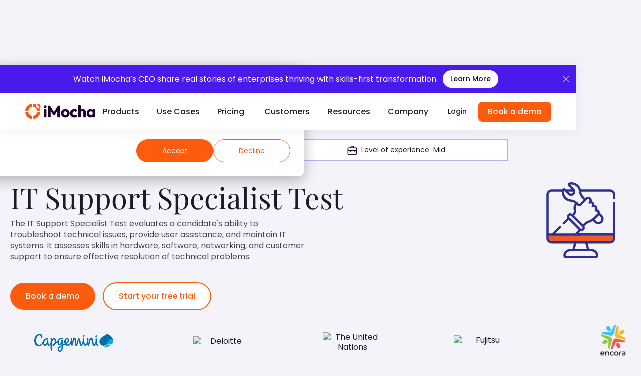

--- FILE ---
content_type: text/html; charset=utf-8
request_url: https://www.imocha.io/tests/it-support-specialist-test
body_size: 17946
content:
<!DOCTYPE html><!-- This site was created in Webflow. https://webflow.com --><!-- Last Published: Wed Jan 28 2026 07:57:57 GMT+0000 (Coordinated Universal Time) --><html data-wf-domain="www.imocha.io" data-wf-page="6551b75144d8e8e968caf76a" data-wf-site="6278a259cc3db4179e7a3a8e" data-wf-collection="6551b75144d8e8e968caf92e" data-wf-item-slug="it-support-specialist-test"><head><meta charset="utf-8"/><title>IT Support Assessment Test | Candidate Screening | iMocha</title><meta content="IT Support Specialist test helps employers to assess candidate&#x27;s IT support skills such as analyzing, troubleshooting, and evaluating technology issues." name="description"/><meta content="IT Support Assessment Test | Candidate Screening | iMocha" property="og:title"/><meta content="IT Support Specialist test helps employers to assess candidate&#x27;s IT support skills such as analyzing, troubleshooting, and evaluating technology issues." property="og:description"/><meta content="IT Support Assessment Test | Candidate Screening | iMocha" property="twitter:title"/><meta content="IT Support Specialist test helps employers to assess candidate&#x27;s IT support skills such as analyzing, troubleshooting, and evaluating technology issues." property="twitter:description"/><meta property="og:type" content="website"/><meta content="summary_large_image" name="twitter:card"/><meta content="width=device-width, initial-scale=1" name="viewport"/><meta content="Webflow" name="generator"/><link href="https://cdn.prod.website-files.com/6278a259cc3db4179e7a3a8e/css/imocha.webflow.shared.a6d31223d.min.css" rel="stylesheet" type="text/css" integrity="sha384-ptMSI9DKgXpyMkxlwj5JHqMzLA3tFXaOzqpoSPh48HAttbA2Alv19loNyifZKSwU" crossorigin="anonymous"/><style>@media (min-width:992px) {html.w-mod-js:not(.w-mod-ix) [data-w-id="75ef00ce-5845-8314-dbb5-35bd43cf9b0b"] {-webkit-transform:translate3d(0, -208px, 0) scale3d(1, 1, 1) rotateX(0) rotateY(0) rotateZ(0) skew(0, 0);-moz-transform:translate3d(0, -208px, 0) scale3d(1, 1, 1) rotateX(0) rotateY(0) rotateZ(0) skew(0, 0);-ms-transform:translate3d(0, -208px, 0) scale3d(1, 1, 1) rotateX(0) rotateY(0) rotateZ(0) skew(0, 0);transform:translate3d(0, -208px, 0) scale3d(1, 1, 1) rotateX(0) rotateY(0) rotateZ(0) skew(0, 0);}}</style><script type="text/javascript">!function(o,c){var n=c.documentElement,t=" w-mod-";n.className+=t+"js",("ontouchstart"in o||o.DocumentTouch&&c instanceof DocumentTouch)&&(n.className+=t+"touch")}(window,document);</script><link href="https://cdn.prod.website-files.com/6278a259cc3db4179e7a3a8e/686168f73ddf6f415413b775_iMocha-favicon.png" rel="shortcut icon" type="image/x-icon"/><link href="https://cdn.prod.website-files.com/6278a259cc3db4179e7a3a8e/62ee6892639ba1cb566cf061_256333.png" rel="apple-touch-icon"/><link href="https://www.imocha.io/tests/it-support-specialist-test" rel="canonical"/><!-- Google Tag Manager -->
<script>
  (function (w, d, s, l, i) {
    w[l] = w[l] || [];
    w[l].push({ 'gtm.start': new Date().getTime(), event: 'gtm.js' });
    var f = d.getElementsByTagName(s)[0],
      j = d.createElement(s),
      dl = l !== 'dataLayer' ? '&l=' + l : '';
    j.async = true;
    j.src = 'https://www.googletagmanager.com/gtm.js?id=' + i + dl;
    f.parentNode.insertBefore(j, f);
  })(window, document, 'script', 'dataLayer', 'GTM-5PW352C');
</script>

<!-- Preconnects -->
<link rel="preconnect" href="https://www.googletagmanager.com" crossorigin>
<link rel="preconnect" href="https://www.googleadservices.com">
<link rel="preconnect" href="https://www.google-analytics.com" crossorigin>
<link rel="preconnect" href="https://js-agent.newrelic.com">
<link rel="preconnect" href="https://js.hsleadflows.net">
<link rel="preconnect" href="https://js.hs-analytics.net">
<link rel="preconnect" href="https://js.hs-scripts.com">

<!-- Facebook Domain Verification -->
<meta name="facebook-domain-verification" content="oy8k962kcpklvwt9uhlyf14g6qe0c0" />

<!-- LinkedIn Insight config -->
<script>
  window._linkedin_data_partner_ids = window._linkedin_data_partner_ids || [];
  window._linkedin_data_partner_ids.push("1709692");
</script><meta name="keywords" content="IT support specialist test, IT support specialist skills test">
<script src="https://cdn.prod.website-files.com/6278a259cc3db4179e7a3a8e%2F652d31f3dc22d7b4ee708e44%2F6702e718a2299a6b35e5f300%2Fclarity_script-5.0.7.js" type="text/javascript"></script><script type="text/javascript">window.__WEBFLOW_CURRENCY_SETTINGS = {"currencyCode":"USD","symbol":"$","decimal":".","fractionDigits":2,"group":",","template":"{{wf {\"path\":\"symbol\",\"type\":\"PlainText\"} }} {{wf {\"path\":\"amount\",\"type\":\"CommercePrice\"} }} {{wf {\"path\":\"currencyCode\",\"type\":\"PlainText\"} }}","hideDecimalForWholeNumbers":false};</script></head><body class="body-url"><div class="html-embed-14 w-embed w-iframe"><noscript>
        <iframe src="https://www.googletagmanager.com/ns.html?id=GTM-5PW352C"
                height="0" width="0" style="display:none;visibility:hidden"></iframe>
    </noscript></div><div data-animation="default" data-collapse="medium" data-duration="400" data-easing="ease" data-easing2="ease" role="banner" class="navigation w-nav"><div class="web-tickr"><div class="tickr-wrapper"><div class="text-block-12-copy">Watch iMocha’s CEO share real stories of enterprises thriving with skills-first transformation.</div><a href="https://www.imocha.io/imocha-ceo-on-skills-intelligence?utm_campaign=21850933-CEO%20Video&amp;utm_source=Website&amp;utm_medium=Ticker" class="tickr-button w-button">Learn More</a></div><a data-w-id="0d0698e4-1991-7d65-c4ac-5900378442a6" href="#" class="cross w-inline-block"><div class="white-cross"></div><div class="white-cross _2"></div></a></div><header class="navigation-wrap"><a href="/" class="logo link w-nav-brand"><img src="https://cdn.prod.website-files.com/6278a259cc3db4179e7a3a8e/654b29875b7b00835efdede8_imocha%20logo.webp" loading="eager" alt="iMocha Logo" class="main-nav-logo"/></a><div class="new-menu"><nav role="navigation" class="navigation-items w-nav-menu"><div data-delay="0" data-hover="true" class="nav-dropdown-main w-dropdown"><div class="menu-dropdown-toggle diff w-dropdown-toggle"><div class="nav-text">Products</div></div><nav class="menu-dropdown-list new w-dropdown-list"><div class="div-block-414 new"><div class="parent_link_wrapper"><div class="submenu_wrapper-2"><div class="submenu mob_only"><div class="nav-heading playfair">Skills Intelligence for ​<span class="purple_text">Talent Acquisition</span>​</div><a href="/products/ai-skills-match" class="nav_link-2 top_margin_0 w-inline-block"><div class="text_link_nav">AI-SkillsMatch</div><div class="menu_sub">Match talent to opportunity - powered by AI.</div></a><a href="/tara" class="nav_link-2 top_margin_0 w-inline-block"><div class="text_link_nav">Conversational AI Interviewer (Tara)</div><div class="menu_sub">​Adaptive, human-like and ​on-demand interviewer.​</div></a><a href="/products/skills-assessment" class="nav_link-2 top_margin_0 w-inline-block"><div class="text_link_nav">Skills Assessment</div><div class="menu_sub">​Validate candidate’s skills with 10,000+ real-world evaluations.​</div></a><a href="https://www.imocha.io/integration-partners#ats" class="nav_link-2 top_margin_0 w-inline-block"><div class="text_link_nav">ATS Integration</div><div class="menu_sub">​Skills-first candidate screening ​in your recruitment workflow.​</div></a></div><div class="submenu mob_only greyy"><div class="nav-heading playfair">Skills Intelligence for ​<span class="purple_text">Talent Management</span></div><a href="/products/skills-data-enrichment" class="nav_link-2 top_margin_0 w-inline-block"><div class="text_link_nav">Skills Data Enrichment</div><div class="menu_sub">​Maintain a dynamic &amp; role-aligned organizational skills architecture.​</div></a><a href="/products/multi-channel-skills-validation" class="nav_link-2 top_margin_0 w-inline-block"><div class="text_link_nav">Multi-channel Skills Validation​</div><div class="menu_sub">Validation framework for dynamic view of employee skills profile.​</div></a><a href="/products/skills-analytics" class="nav_link-2 top_margin_0 w-inline-block"><div class="text_link_nav">Skills Analytics​</div><div class="menu_sub">Insights to drive workforce decisions and strategies.​</div></a><a href="https://www.imocha.io/integration-partners#hcm" class="nav_link-2 top_margin_0 w-inline-block"><div class="text_link_nav">HCM Integration​</div><div class="menu_sub">Embed skills intelligence with L&amp;D, mobility and workforce planning.​</div></a></div><div class="submenu mob_only"><div class="nav-heading playfair">Featured <span class="orange">Partners</span></div><a href="https://www.imocha.io/integrations/imocha-and-workday" class="nav_link-2 integration_partners w-inline-block"><img src="https://cdn.prod.website-files.com/6278a259cc3db4179e7a3a8e/6968d10dbc6a2511971debac_Workday.png" loading="lazy" alt="" class="ip-nav-logo"/><div class="int-description_wrap"><div class="div-block-624"><div class="text_link_nav">Workday</div></div><div class="menu_sub smaller">Seamlessly integrate with Workday talent ecosystem.</div></div></a><a href="https://www.imocha.io/integration-partner/imocha-and-sap-integration?__hstc=17958374.7d6532e218a90cb5eec55b5373de0826.1749032001703.1749032001703.1749032001703.1&amp;__hssc=17958374.1.1749032001703&amp;__hsfp=4253816062" class="nav_link-2 integration_partners w-inline-block"><img src="https://cdn.prod.website-files.com/6278a259cc3db4179e7a3a8e/6968d0c24bc4bcf7be0bbc28_SAP.png" loading="lazy" alt="" class="ip-nav-logo sap"/><div class="int-description_wrap"><div class="div-block-624"><div class="text_link_nav">SAP SuccessFactors</div></div><div class="menu_sub smaller">See how iMocha strengthens skills-first hiring and talent management</div></div></a><a href="#" class="nav_link-2 integration_partners w-inline-block"><img src="https://cdn.prod.website-files.com/6278a259cc3db4179e7a3a8e/6968d0c275c8a5201f3496f2_Oracle.png" loading="lazy" alt="" class="ip-nav-logo sap"/><div class="int-description_wrap"><div class="div-block-624"><div class="text_link_nav">Oracle</div></div><div class="menu_sub smaller"> iMocha strengthens Oracle HCM with skills data and better talent insights</div></div></a></div></div></div></div></nav></div><div data-delay="0" data-hover="true" class="nav-dropdown-main w-dropdown"><div class="menu-dropdown-toggle diff w-dropdown-toggle"><div class="nav-text">Use Cases</div></div><nav class="menu-dropdown-list new two diff w-dropdown-list"><div class="div-block-414 neww"><div class="nav-dropdown-wrapper-3 pad"><div><a href="/use-case/skill-gap-analysis" class="nav_link-2 top_margin_0 w-inline-block"><div class="text_link_nav">Skill Gap Analysis​</div><div class="menu_sub">Uncover the gaps. Build a future-ready workforce.​</div></a><a href="/use-case/upskilling-and-reskilling" class="nav_link-2 top_margin_0 w-inline-block"><div class="text_link_nav">Upskilling &amp; Reskilling​</div><div class="menu_sub">Fuel Smarter Learning Journeys with Data-Backed Skills Insights.</div></a><a href="/use-case/internal-mobility" class="nav_link-2 top_margin_0 w-inline-block"><div class="text_link_nav">Internal Mobility​</div><div class="menu_sub">Accelerate career growth.<br/>Unlock internal potential.​</div></a><a href="/use-case/succession-planning" class="nav_link-2 top_margin_0 w-inline-block"><div class="text_link_nav">Succession Planning</div><div class="menu_sub">Identify future leaders. Build a resilient talent pipeline.</div></a></div></div><div class="nav-dropdown-wrapper-3 pad top_0"><div class="div-block-618"><a href="/use-case/strategic-workforce-planning" class="nav_link-2 top_margin_0 w-inline-block"><div class="text_link_nav">Strategic Workforce Planning​</div><div class="menu_sub">Plan your future workforce - one skill at a time.​</div></a><a href="/use-case/skills-based-hiring" class="nav_link-2 top_margin_0 w-inline-block"><div class="text_link_nav">Skills-based Hiring</div><div class="menu_sub">Hire smarter, faster - with skills ​at the core.​</div></a><a href="/use-case/talent-deployment" class="nav_link-2 top_margin_0 w-inline-block"><div class="text_link_nav">Talent Deployment​</div><div class="menu_sub">Match the right talent to the right ​role - in real time.​</div></a></div></div></div></nav></div><div data-delay="0" data-hover="true" class="nav-dropdown-main w-dropdown"><div class="menu-dropdown-toggle diff w-dropdown-toggle"><div class="nav-text">Pricing</div></div><nav class="menu-dropdown-list new four w-dropdown-list"><div class="div-block-414 one_column"><div class="nav-dropdown-wrapper-3 padd btmmob"><div class="nav-menu-link-wrapper"><a href="/talent-acquisition-pricing" data-pricing-link="1" class="nav-dropdown-link-6 w-dropdown-link">Skills Intelligence for ​<br/>Talent Acquisition​</a></div><div class="nav-menu-link-wrapper"><a href="/talent-management-pricing" class="nav-dropdown-link-6 w-dropdown-link">Skills Intelligence for ​<br/>Talent Management​</a></div></div></div></nav></div><div class="link-wrap"><a href="/customers" class="menu-link-2 diff nav-text">Customers</a></div><div data-delay="0" data-hover="true" class="nav-dropdown-main w-dropdown"><div class="menu-dropdown-toggle diff w-dropdown-toggle"><div class="nav-text">Resources</div></div><nav class="menu-dropdown-list new three w-dropdown-list"><div class="div-block-414 new"><div id="w-node-e7928fc8-d886-510d-26ce-5e27bfc53578-16b0fb7a" class="nav-dropdown-wrapper-3 new bg sm dark _2 newww"><div class="w-dyn-list"><div role="list" class="w-dyn-items"><div role="listitem" class="w-dyn-item"><div class="div-block-431"><div class="div-block-432"><div class="_24px-poppins less white">L’Oréal Fast-Tracks Skills Transformation with iMocha</div><div class="_20px-hight"></div><div class="_16px-poppins white norm">Discover how the beauty giant partnered with iMocha to gain instant skills visibility, streamline talent decisions, and power its shift to a future-ready, skill-first workforce.</div><div class="_30px-hight"></div><a href="https://www.youtube.com/watch?v=npSZBnX1UuE" class="link-block-27 white link w-inline-block"><div class="text-block-115">Learn more</div></a></div><img src="https://cdn.prod.website-files.com/6278a259cc3db4179e7a3a8e/68640b076cccb5fc580bfb60_Screenshot%202025-07-01%20at%209.50.59%E2%80%AFPM.avif" loading="lazy" sizes="100vw" srcset="https://cdn.prod.website-files.com/6278a259cc3db4179e7a3a8e/68640b076cccb5fc580bfb60_Screenshot%202025-07-01%20at%209.50.59%E2%80%AFPM-p-500.avif 500w, https://cdn.prod.website-files.com/6278a259cc3db4179e7a3a8e/68640b076cccb5fc580bfb60_Screenshot%202025-07-01%20at%209.50.59%E2%80%AFPM-p-800.avif 800w, https://cdn.prod.website-files.com/6278a259cc3db4179e7a3a8e/68640b076cccb5fc580bfb60_Screenshot%202025-07-01%20at%209.50.59%E2%80%AFPM-p-1080.avif 1080w, https://cdn.prod.website-files.com/6278a259cc3db4179e7a3a8e/68640b076cccb5fc580bfb60_Screenshot%202025-07-01%20at%209.50.59%E2%80%AFPM.avif 3016w" alt="Logos of iMocha and L&#x27;Oréal side by side with the text &#x27;A Partnership for Skills-Based Development&#x27; below." class="image-620"/></div></div></div></div></div><div class="nav-dropdown-wrapper-3 padd"><div class="nav-menu-link-wrapper"><a href="https://www.imocha.io/pre-employment-testing/all-tests" class="nav-dropdown-link-6 w-dropdown-link">Skills Assessment Library</a></div><div class="nav-menu-link-wrapper"><a href="/blog" class="nav-dropdown-link-6 w-dropdown-link">Blogs</a></div><div class="nav-menu-link-wrapper"><a href="https://www.imocha.io/resources" class="nav-dropdown-link-6 w-dropdown-link">Guides</a></div><div class="nav-menu-link-wrapper"><a href="/hr-handbook" class="nav-dropdown-link-6 w-dropdown-link">HR Handbook</a></div><div class="nav-menu-link-wrapper"><a href="/skill-mapping" class="nav-dropdown-link-6 w-dropdown-link">Skill Mapping</a></div><div class="nav-menu-link-wrapper"><a href="/webinars" class="nav-dropdown-link-6 w-dropdown-link">Podcasts &amp; Webinars</a></div><div class="nav-menu-link-wrapper"><a href="/professional-services" class="nav-dropdown-link-6 w-dropdown-link">Services</a></div></div></div></nav></div><div data-delay="0" data-hover="true" class="nav-dropdown-main w-dropdown"><div class="menu-dropdown-toggle diff w-dropdown-toggle"><div class="nav-text">Company</div></div><nav class="menu-dropdown-list new sn w-dropdown-list"><div class="div-block-414 new"><div id="w-node-_7c876e6b-0727-2f5a-ccae-d678b0d0c7c5-16b0fb7a" class="nav-dropdown-wrapper-3 new bg sm dark _2"><div class="div-block-431 diff"><div class="div-block-432"><div class="_24px-poppins less white">Why Microsoft&#x27;s CEO, Satya Nadella, called us Innovative</div><div class="_20px-hight"></div><div class="_16px-poppins white norm">A few weeks back, Satya Nadella spoke of us with Flipkart&#x27;s CEO. He mentioned how our innovation is revolutionising recruitment.</div><div class="_30px-hight"></div><a href="https://www.imocha.io/blog/why-microsofts-ceo-satya-nadella-called-us-innovative?utm_campaign=8930964-Navbar%20Links%20Tracking&amp;utm_source=website-navbar-tracking&amp;utm_medium=website&amp;utm_content=satya-nadella-blog" class="link-block-27 white link w-inline-block"><div class="text-block-115">Learn more</div></a></div><img src="https://cdn.prod.website-files.com/6278a259cc3db4179e7a3a8e/671a41828316d318039c40a9_Frame%201261155532.avif" loading="lazy" sizes="100vw" srcset="https://cdn.prod.website-files.com/6278a259cc3db4179e7a3a8e/671a41828316d318039c40a9_Frame%201261155532-p-500.avif 500w, https://cdn.prod.website-files.com/6278a259cc3db4179e7a3a8e/671a41828316d318039c40a9_Frame%201261155532-p-800.avif 800w, https://cdn.prod.website-files.com/6278a259cc3db4179e7a3a8e/671a41828316d318039c40a9_Frame%201261155532.avif 1764w" alt="" class="image-620 diff"/></div></div><div class="nav-dropdown-wrapper-3 padd"><div class="nav-menu-link-wrapper"><a href="/about-us" class="nav-dropdown-link-6 w-dropdown-link">About Us</a></div><div class="nav-menu-link-wrapper"><a href="/leadership-and-advisory-board" class="nav-dropdown-link-6 w-dropdown-link">Leadership &amp; Advisory</a></div><div class="nav-menu-link-wrapper"><a href="https://www.imocha.io/integration-partners" class="nav-dropdown-link-6 w-dropdown-link">Partners</a></div><div class="nav-menu-link-wrapper"><a href="/contactus" class="nav-dropdown-link-6 w-dropdown-link">Contact Us</a></div><div class="nav-menu-link-wrapper"><a href="/careers" class="nav-dropdown-link-6 w-dropdown-link">Careers</a></div><div data-w-id="7c876e6b-0727-2f5a-ccae-d678b0d0c7eb" class="nav-menu-link-wrapper"><a href="/newsroom" class="nav-dropdown-link-6 w-dropdown-link">Newsroom</a></div><div data-w-id="7493d477-a5c4-bd2e-e3d5-1d7b5f28c059" class="nav-menu-link-wrapper"><a href="/events" class="nav-dropdown-link-6 w-dropdown-link">Events</a></div></div></div></nav></div></nav><div class="menu-button _w-nav-button w-nav-button"><div class="line-1"></div><div class="line-2"></div><div class="line-3"></div></div></div><div class="d-none-sm"><a href="https://app.imocha.io/" target="_blank" class="login-btn w-button">Login</a><a href="/schedule-a-demo" class="button mleft-4 desktop w-button">Book a demo</a></div></header></div><div class="page-wrapper assessments w-condition-invisible"><div class="section-2025 new-sec hero"><div class="container w-container"><div class="brandcurm-wrap-copy"><a href="/" class="brandcurm-link">Home</a><a href="https://www.imocha.io/pre-employment-testing/it-skill-test" target="_blank" class="brandcurm-link">IT Skills Tests</a><div class="brandcurm-text">IT Support Specialist Test</div></div></div><div class="w-layout-blockcontainer container-2025 w-container"><div class="w-layout-grid test_grid_cont"><div class="div_content_wrapper"><div class="div-card-test_page"><h1 class="h1-2025 test-page w-dyn-bind-empty"></h1><div class="test-features-wrap"><div class="div_features"><img src="https://cdn.prod.website-files.com/6278a259cc3db4179e7a3a8e/68ed757264aa3327d9240632_iconoir_clock.svg" loading="lazy" alt="" class="tag-icon"/><div class="test-tags w-dyn-bind-empty"></div><div class="test-tags">Minutes</div></div><div class="div_features"><img src="https://cdn.prod.website-files.com/6278a259cc3db4179e7a3a8e/68ed7572ce572220884d4d64_lets-icons_question-light.svg" loading="lazy" alt="" class="tag-icon"/><div class="test-tags w-dyn-bind-empty"></div><div class="test-tags">Questions</div></div><div class="div_features"><img src="https://cdn.prod.website-files.com/6278a259cc3db4179e7a3a8e/68ed757244ff3bb50a14ec17_uim_graph-bar.svg" loading="lazy" alt="" class="tag-icon"/><div class="test-tags w-dyn-bind-empty"></div></div><div class="div_features"><img src="https://cdn.prod.website-files.com/6278a259cc3db4179e7a3a8e/68ed7572e853b96d6c658e66_simple-line-icons_check.svg" loading="lazy" alt="" class="tag-icon"/><div class="test-tags w-dyn-bind-empty"></div></div></div><div class="test_text_div"><h2 class="h2-test_page">Test summary</h2><p class="body_text-test_page w-dyn-bind-empty"></p></div><div class="test_text_div"><h2 class="h2-test_page">Topics Assessed</h2><p class="body_text-test_page w-dyn-bind-empty"></p></div><div class="test_text_div"><h2 class="h2-test_page">Use this test to hire</h2><p class="body_text-test_page w-dyn-bind-empty"></p></div><div class="test_text_div no_margin"><header class="dynamic_test_h2_wrap"><h2 class="h2-test_page w-dyn-bind-empty"></h2><h2 class="h2-test_page">helps you to screen the traits below:</h2></header><div class="w-layout-grid test_pointers-grid"><div class="screening_traits-pointers"><img src="https://cdn.prod.website-files.com/6278a259cc3db4179e7a3a8e/68ed7572e853b96d6c658e66_simple-line-icons_check.svg" loading="lazy" alt=""/><p class="body_text-test_page w-dyn-bind-empty"></p></div><div class="screening_traits-pointers"><img src="https://cdn.prod.website-files.com/6278a259cc3db4179e7a3a8e/68ed7572e853b96d6c658e66_simple-line-icons_check.svg" loading="lazy" alt=""/><p class="body_text-test_page w-dyn-bind-empty"></p></div><div class="screening_traits-pointers"><img src="https://cdn.prod.website-files.com/6278a259cc3db4179e7a3a8e/68ed7572e853b96d6c658e66_simple-line-icons_check.svg" loading="lazy" alt=""/><p class="body_text-test_page w-dyn-bind-empty"></p></div><div class="screening_traits-pointers"><img src="https://cdn.prod.website-files.com/6278a259cc3db4179e7a3a8e/68ed7572e853b96d6c658e66_simple-line-icons_check.svg" loading="lazy" alt=""/><p class="body_text-test_page w-dyn-bind-empty"></p></div><div class="screening_traits-pointers w-condition-invisible"><img src="https://cdn.prod.website-files.com/6278a259cc3db4179e7a3a8e/68ed7572e853b96d6c658e66_simple-line-icons_check.svg" loading="lazy" alt=""/><p class="body_text-test_page w-dyn-bind-empty"></p></div><div class="screening_traits-pointers w-condition-invisible"><img src="https://cdn.prod.website-files.com/6278a259cc3db4179e7a3a8e/68ed7572e853b96d6c658e66_simple-line-icons_check.svg" loading="lazy" alt=""/><p class="body_text-test_page w-dyn-bind-empty"></p></div></div></div></div><div class="div-card-test_page"><div class="test_text_div no_margin"><header class="dynamic_test_h2_wrap"><h2 class="h2-test_page">Why choose iMocha for this test?</h2></header><div class="body_text-test_page w-dyn-bind-empty w-richtext"></div></div></div><div class="div-card-test_page dark_purple"><div class="test_text_div no_margin"><h2 class="h2-test_page white">You can customize this test by</h2><div class="w-layout-grid test_pointers-grid"><div class="screening_traits-pointers vertical"><div class="flex_horizontal"><img src="https://cdn.prod.website-files.com/6278a259cc3db4179e7a3a8e/68ed7cd2feef1d10be124951_uim_graph-bar.svg" loading="lazy" alt=""/><h3 class="h3-test_page white">Setting the difficulty level of the test</h3></div><p class="body_text-test_page white">Choose easy, medium, or tricky questions from our skill libraries to assess candidates of different experience levels.</p></div><div class="screening_traits-pointers vertical"><div class="flex_horizontal"><img src="https://cdn.prod.website-files.com/6278a259cc3db4179e7a3a8e/68ed7cedfb17c1621959e1b9_grommet-icons_graph-ql.svg" loading="lazy" alt=""/><h3 class="h3-test_page white">Combining multiple skills into one</h3></div><p class="body_text-test_page white">Choose easy, medium, or tricky questions from our skill libraries to assess candidates of different experience levels.</p></div><div class="screening_traits-pointers vertical"><div class="flex_horizontal"><img src="https://cdn.prod.website-files.com/6278a259cc3db4179e7a3a8e/68ed7cede084bc3243c5bf78_ix_question.svg" loading="lazy" alt=""/><h3 class="h3-test_page white">Adding your own questions</h3></div><p class="body_text-test_page white">Choose easy, medium, or tricky questions from our skill libraries to assess candidates of different experience levels.</p></div><div class="screening_traits-pointers vertical"><div class="flex_horizontal"><img src="https://cdn.prod.website-files.com/6278a259cc3db4179e7a3a8e/68ed7cede9c7473d12581597_si_dashboard-customize-line.svg" loading="lazy" alt=""/><h3 class="h3-test_page white">Requesting a tailor-made test</h3></div><p class="body_text-test_page white">Choose easy, medium, or tricky questions from our skill libraries to assess candidates of different experience levels.</p></div></div></div></div><div class="test_text_div no_margin"><header class="dynamic_test_h2_wrap"><h2 class="h2-test_page">About </h2><h2 class="h2-test_page w-dyn-bind-empty"></h2></header><div class="body_text-test_page w-dyn-bind-empty w-richtext"></div></div><div class="test_text_div no_margin"><header class="dynamic_test_h2_wrap"><h2 class="h2-test_page">Important use cases of </h2><h2 class="h2-test_page w-dyn-bind-empty"></h2></header><div class="body_text-test_page w-dyn-bind-empty w-richtext"></div></div><div class="test_text_div no_margin"></div></div><div class="sticky_cta_div"><div data-w-id="75ef00ce-5845-8314-dbb5-35bd43cf9b0b" class="test_details"><h2 class="h1-2025 details w-dyn-bind-empty"></h2><div class="test-features-wrap no-margin"><div class="div_features smaller"><img src="https://cdn.prod.website-files.com/6278a259cc3db4179e7a3a8e/68ed757264aa3327d9240632_iconoir_clock.svg" loading="lazy" alt="" class="tag-icon"/><div class="test-tags w-dyn-bind-empty"></div><div class="test-tags">Minutes</div></div><div class="div_features smaller"><img src="https://cdn.prod.website-files.com/6278a259cc3db4179e7a3a8e/68ed7572ce572220884d4d64_lets-icons_question-light.svg" loading="lazy" alt="" class="tag-icon"/><div class="test-tags w-dyn-bind-empty"></div><div class="test-tags">Questions</div></div><div class="div_features smaller"><img src="https://cdn.prod.website-files.com/6278a259cc3db4179e7a3a8e/68ed757244ff3bb50a14ec17_uim_graph-bar.svg" loading="lazy" alt="" class="tag-icon"/><div class="test-tags w-dyn-bind-empty"></div></div><div class="div_features smaller"><img src="https://cdn.prod.website-files.com/6278a259cc3db4179e7a3a8e/68ed7572e853b96d6c658e66_simple-line-icons_check.svg" loading="lazy" alt="" class="tag-icon"/><div class="test-tags w-dyn-bind-empty"></div></div></div><a href="https://www.imocha.io/start-your-free-trial" class="cta_link w-inline-block"><img src="https://cdn.prod.website-files.com/6278a259cc3db4179e7a3a8e/69676416de001189788b75a9_PRICING.avif" loading="lazy" alt="" class="cta_image"/></a><div class="sticky_all_skills"><p class="body_text-test_page promo"><strong class="bold_promo">Wondering what other skills we have?</strong><br/>Checkout world’s largest Skills Assessment Library.</p><a href="https://www.imocha.io/pre-employment-testing/all-tests" class="text_link_cta w-inline-block"><div>Visit Here</div><img src="https://cdn.prod.website-files.com/6278a259cc3db4179e7a3a8e/68f026f8f199f322dbbb7556_Arrow.svg" loading="lazy" alt="" class="image-719 _16px"/></a></div></div></div></div></div></div><div class="section-2025 test_purple_cta"><div class="w-layout-blockcontainer container-2025 flex-left w-container"><div class="w-layout-grid cta_grid"><div class="flex_vert_left"><header class="dynamic_test_h2_wrap"><h2 class="h2_test cta_sec">View a Sample Report for</h2><h2 class="h2_test cta_sec w-dyn-bind-empty"></h2></header><p class="body_text-test_page cta_sec">This a comprehensive PDF report, which you can instantly download and share with your hiring team or candidates for seamless collaboration.</p><a href="https://cdn.prod.website-files.com/6278a259cc3db4179e7a3a8e/69311ccb8be1cec2a45106e0_Sample%20report-iMocha.pdf" target="_blank" class="button mleft-4 sec_cta_test w-button">Download Sample Report</a></div><img src="https://cdn.prod.website-files.com/6278a259cc3db4179e7a3a8e/692948dff1e7099ec994000a_Sample%20Report.avif" loading="lazy" alt="" class="image-718"/></div></div></div><div class="section-2025 new-sec w-condition-invisible"><div class="w-layout-blockcontainer container-2025 w-container"><h2 class="h2_test">Related Skills</h2><a href="https://www.imocha.io/pre-employment-testing/all-tests" class="text_link_cta _40px_margin w-inline-block"><div>View all skills</div></a><div class="w-layout-grid related_skills_grid"><div class="div-card-test_page related_skills w-condition-invisible"><h3 class="h2-test_page _8px_margin w-dyn-bind-empty"></h3><p class="body_text-test_page related_skills w-dyn-bind-empty"></p><a href="#" class="button mleft-4 sec_related w-button">Learn More</a></div><div class="div-card-test_page related_skills w-condition-invisible"><h3 class="h2-test_page _8px_margin w-dyn-bind-empty"></h3><p class="body_text-test_page related_skills w-dyn-bind-empty"></p><a href="#" class="button mleft-4 sec_related w-button">Learn More</a></div><div class="div-card-test_page related_skills w-condition-invisible"><h3 class="h2-test_page _8px_margin w-dyn-bind-empty"></h3><p class="body_text-test_page related_skills w-dyn-bind-empty"></p><a href="#" class="button mleft-4 sec_related w-button">Learn More</a></div><div class="div-card-test_page related_skills w-condition-invisible"><h3 class="h2-test_page _8px_margin w-dyn-bind-empty"></h3><p class="body_text-test_page related_skills w-dyn-bind-empty"></p><a href="#" class="button mleft-4 sec_related w-button">Learn More</a></div><div class="div-card-test_page related_skills w-condition-invisible"><h3 class="h2-test_page _8px_margin w-dyn-bind-empty"></h3><p class="body_text-test_page related_skills w-dyn-bind-empty"></p><a href="#" class="button mleft-4 sec_related w-button">Learn More</a></div><div class="div-card-test_page related_skills w-condition-invisible"><h3 class="h2-test_page _8px_margin w-dyn-bind-empty"></h3><p class="body_text-test_page related_skills w-dyn-bind-empty"></p><a href="#" class="button mleft-4 sec_related w-button">Learn More</a></div></div></div></div><div class="section-2025 new-sec"><div class="w-layout-blockcontainer container-2025 w-container"><h2 class="h2_test">Frequently Asked Questions</h2><a href="/contactus" class="text_link_cta _40px_margin w-inline-block"><div>Contact Us</div></a><div class="faq-wrap top-0"><div class="campus-accordion-wrap tip top_0"><div data-w-id="e4be0d08-858f-b656-5371-26fb19482b77" class="accordion-heading"><h3 class="campus-heading-titile w-dyn-bind-empty"></h3><img style="-webkit-transform:translate3d(0, 0, 0) scale3d(1, 1, 1) rotateX(0) rotateY(0) rotateZ(0deg) skew(0, 0);-moz-transform:translate3d(0, 0, 0) scale3d(1, 1, 1) rotateX(0) rotateY(0) rotateZ(0deg) skew(0, 0);-ms-transform:translate3d(0, 0, 0) scale3d(1, 1, 1) rotateX(0) rotateY(0) rotateZ(0deg) skew(0, 0);transform:translate3d(0, 0, 0) scale3d(1, 1, 1) rotateX(0) rotateY(0) rotateZ(0deg) skew(0, 0)" loading="lazy" alt="" src="https://cdn.prod.website-files.com/6278a259cc3db4179e7a3a8e/636909ffadefcd768a1256c8_chevron.down.webp" class="arrow_faq"/></div><div style="display:none" class="accordion-content"><p class="faq_content w-dyn-bind-empty"></p></div></div><div class="campus-accordion-wrap tip"><div data-w-id="e4be0d08-858f-b656-5371-26fb19482b7f" class="accordion-heading"><h3 class="campus-heading-titile w-dyn-bind-empty"></h3><img style="-webkit-transform:translate3d(0, 0, 0) scale3d(1, 1, 1) rotateX(0) rotateY(0) rotateZ(0deg) skew(0, 0);-moz-transform:translate3d(0, 0, 0) scale3d(1, 1, 1) rotateX(0) rotateY(0) rotateZ(0deg) skew(0, 0);-ms-transform:translate3d(0, 0, 0) scale3d(1, 1, 1) rotateX(0) rotateY(0) rotateZ(0deg) skew(0, 0);transform:translate3d(0, 0, 0) scale3d(1, 1, 1) rotateX(0) rotateY(0) rotateZ(0deg) skew(0, 0)" loading="lazy" alt="" src="https://cdn.prod.website-files.com/6278a259cc3db4179e7a3a8e/636909ffadefcd768a1256c8_chevron.down.webp" class="arrow_faq"/></div><div style="display:none" class="accordion-content"><p class="faq_content w-dyn-bind-empty"></p></div></div><div class="campus-accordion-wrap tip"><div data-w-id="e4be0d08-858f-b656-5371-26fb19482b87" class="accordion-heading"><h3 class="campus-heading-titile w-dyn-bind-empty"></h3><img style="-webkit-transform:translate3d(0, 0, 0) scale3d(1, 1, 1) rotateX(0) rotateY(0) rotateZ(0deg) skew(0, 0);-moz-transform:translate3d(0, 0, 0) scale3d(1, 1, 1) rotateX(0) rotateY(0) rotateZ(0deg) skew(0, 0);-ms-transform:translate3d(0, 0, 0) scale3d(1, 1, 1) rotateX(0) rotateY(0) rotateZ(0deg) skew(0, 0);transform:translate3d(0, 0, 0) scale3d(1, 1, 1) rotateX(0) rotateY(0) rotateZ(0deg) skew(0, 0)" loading="lazy" alt="" src="https://cdn.prod.website-files.com/6278a259cc3db4179e7a3a8e/636909ffadefcd768a1256c8_chevron.down.webp" class="arrow_faq"/></div><div style="display:none" class="accordion-content"><p class="faq_content w-dyn-bind-empty"></p></div></div><div class="campus-accordion-wrap tip"><div data-w-id="e4be0d08-858f-b656-5371-26fb19482b8f" class="accordion-heading"><h3 class="campus-heading-titile w-dyn-bind-empty"></h3><img style="-webkit-transform:translate3d(0, 0, 0) scale3d(1, 1, 1) rotateX(0) rotateY(0) rotateZ(0deg) skew(0, 0);-moz-transform:translate3d(0, 0, 0) scale3d(1, 1, 1) rotateX(0) rotateY(0) rotateZ(0deg) skew(0, 0);-ms-transform:translate3d(0, 0, 0) scale3d(1, 1, 1) rotateX(0) rotateY(0) rotateZ(0deg) skew(0, 0);transform:translate3d(0, 0, 0) scale3d(1, 1, 1) rotateX(0) rotateY(0) rotateZ(0deg) skew(0, 0)" loading="lazy" alt="" src="https://cdn.prod.website-files.com/6278a259cc3db4179e7a3a8e/636909ffadefcd768a1256c8_chevron.down.webp" class="arrow_faq"/></div><div style="display:none" class="accordion-content"><p class="faq_content w-dyn-bind-empty"></p></div></div><div class="campus-accordion-wrap tip"><div data-w-id="e4be0d08-858f-b656-5371-26fb19482b97" class="accordion-heading"><h3 class="campus-heading-titile w-dyn-bind-empty"></h3><img style="-webkit-transform:translate3d(0, 0, 0) scale3d(1, 1, 1) rotateX(0) rotateY(0) rotateZ(0deg) skew(0, 0);-moz-transform:translate3d(0, 0, 0) scale3d(1, 1, 1) rotateX(0) rotateY(0) rotateZ(0deg) skew(0, 0);-ms-transform:translate3d(0, 0, 0) scale3d(1, 1, 1) rotateX(0) rotateY(0) rotateZ(0deg) skew(0, 0);transform:translate3d(0, 0, 0) scale3d(1, 1, 1) rotateX(0) rotateY(0) rotateZ(0deg) skew(0, 0)" loading="lazy" alt="" src="https://cdn.prod.website-files.com/6278a259cc3db4179e7a3a8e/636909ffadefcd768a1256c8_chevron.down.webp" class="arrow_faq"/></div><div style="display:none" class="accordion-content"><p class="faq_content w-dyn-bind-empty"></p></div></div></div></div></div></div><div class="page-wrapper no-padding _80 test-legacy"><div class="section brandcurm ligh-purple-bg test"><div class="container w-container"><div class="brandcurm-wrap-copy"><a href="/" class="brandcurm-link">Home</a><a href="https://www.imocha.io/pre-employment-testing/it-skill-test" target="_blank" class="brandcurm-link">IT Skills Tests</a><div class="brandcurm-text">IT Support Specialist Test</div></div></div></div><div class="section templete-first"><div class="container w-container"><div class="test-type-wrap"><div class="test-type-div"><img src="https://cdn.prod.website-files.com/6278a259cc3db4179e7a3a8e/64a676807439ae5ef2a87e47_time-svgrepo-com%201.webp" loading="lazy" alt="Blue circular clock icon with hour and minute hands pointing to 12 and 3." class="mr-8"/><div class="_14px-poppins side5">Test duration: </div><div class="_14px-poppins">45</div><div class="_4px-width"></div><div class="_14px-poppins"> min</div></div><div class="test-type-div light-or-bor"><img src="https://cdn.prod.website-files.com/6278a259cc3db4179e7a3a8e/64a67690b641577ea2e9d6f4_question-circle-svgrepo-com%201.webp" loading="lazy" alt="Blue square with a white question mark inside a circle at the center." class="mr-8"/><div class="_14px-poppins side5">No. of questions:</div><div class="_14px-poppins">40</div></div><div class="test-type-div"><img src="https://cdn.prod.website-files.com/6278a259cc3db4179e7a3a8e/64a6769aacab043566b51aee_office-briefcase-svgrepo-com%201.webp" loading="lazy" alt="Black briefcase icon with a silver clasp on a transparent background." class="mr-8"/><div class="_14px-poppins side5">Level of experience:</div><div class="_14px-poppins">Mid</div></div></div><div class="d-flex reverce top mt-48 top-20 w-row"><div class="column-7 w-col w-col-8"><h1 class="main-h1-heading">IT Support Specialist Test</h1><div class="templete-skill text w-richtext"><p>The IT Support Specialist Test evaluates a candidate&#x27;s ability to troubleshoot technical issues, provide user assistance, and maintain IT systems. It assesses skills in hardware, software, networking, and customer support to ensure effective resolution of technical problems.</p></div><div class="div-block-616"><div id="w-node-de50dd02-8cc0-76fb-0f05-f49c9387d1cf-9387d1cf" class="flex-2-button-2"><a href="/schedule-a-demo" id="w-node-de50dd02-8cc0-76fb-0f05-f49c9387d1d0-9387d1cf" class="button bg-orange w-button">Book a demo</a><a href="/start-your-free-trial" class="button bg-orange free-trial">Start your free trial</a></div><a href="https://imocha.webflow.io/start-your-free-trial" class="button mleft-4 free-trial hide w-button">Start your free Trial</a></div></div><div class="p-0-xs h-mobile w-col w-col-4"><img loading="lazy" alt="A technician&#x27;s hand using a wrench to repair a computer" src="https://cdn.prod.website-files.com/6278a25acc3db4aaa47a3aa5/638da146c41f8c5a2fb7a1b8_IT%20Support%20Specialist%20Test.svg" class="image-421"/></div></div><div class="logo-hero-grid grid-8-copy-copy home"><div id="w-node-_63d95c9a-7202-504f-e161-a7e894f3583d-94f3583c" class="logo-hero-wrap"><img src="https://cdn.prod.website-files.com/6278a259cc3db4179e7a3a8e/667bc7266aa9e74fe289b75d_Capgemini_201x_logo%201.webp" loading="eager" sizes="(max-width: 576px) 100vw, 576px, 100vw" srcset="https://cdn.prod.website-files.com/6278a259cc3db4179e7a3a8e/667bc7266aa9e74fe289b75d_Capgemini_201x_logo%201-p-500.webp 500w, https://cdn.prod.website-files.com/6278a259cc3db4179e7a3a8e/667bc7266aa9e74fe289b75d_Capgemini_201x_logo%201.webp 576w" alt="Capgemini" class="logo-hero-3 cap"/></div><div id="w-node-_63d95c9a-7202-504f-e161-a7e894f3583f-94f3583c" class="logo-hero-wrap"><img src="https://cdn.prod.website-files.com/6278a259cc3db4179e7a3a8e/6475adff6c0bc62575ab3c2d_Deloitte_logo-700x130%201.avif" loading="eager" alt="Deloitte" class="logo-hero-3 del"/></div><div id="w-node-_63d95c9a-7202-504f-e161-a7e894f3584d-94f3583c" class="logo-hero-wrap"><img src="https://cdn.prod.website-files.com/6278a259cc3db4179e7a3a8e/670629ff5f69a857cc97fafd_1695888675955.avif" loading="eager" sizes="(max-width: 767px) 100vw, (max-width: 991px) 727.9921875px, 940px, 100vw" srcset="https://cdn.prod.website-files.com/6278a259cc3db4179e7a3a8e/670629ff5f69a857cc97fafd_1695888675955-p-500.png 500w, https://cdn.prod.website-files.com/6278a259cc3db4179e7a3a8e/670629ff5f69a857cc97fafd_1695888675955.avif 1280w" alt="The United Nations" class="logo-hero-3 enova"/></div><div id="w-node-_63d95c9a-7202-504f-e161-a7e894f3584b-94f3583c" class="logo-hero-wrap"><img src="https://cdn.prod.website-files.com/6278a259cc3db4179e7a3a8e/67062a382e79525f33a1da1c_Ericsson-logo%201.avif" loading="eager" alt="Fujitsu" class="logo-hero-3"/></div><div id="w-node-_63d95c9a-7202-504f-e161-a7e894f35841-94f3583c" class="logo-hero-wrap last"><img src="https://cdn.prod.website-files.com/6278a259cc3db4179e7a3a8e/66b5532abe8256167e95fc48_images__5_-removebg-preview%20(1)%20(1).webp" loading="eager" alt="The United Nations" class="logo-hero-3 small"/></div></div></div></div><div class="section jobsecker"><div class="container rel w-container"><div class="grid-skill-library"><div><div class="div-block-94"><h2 class="main-h2-heading left">IT Support Specialist Test</h2><div class="_30px-hight"></div><div class="tabs w-richtext"><p>An IT Support Specialist is a person that oversees computer systems mainly for businesses and offers support to the system&#x27;s users. It can include internal assistance, working directly with the staff members who use the computer systems or assisting external customers who access the designs via the Internet. IT Support Specialists analyze, troubleshoot, and evaluate technical issues.</p><p>This role is beneficial in supporting internal clients, helping to keep employees productive, or external customers of a company, helping them via the telephone or web chat.</p><p>IT support specialist test is specifically designed &amp; validated by experienced subject matter experts (SMEs) to validate candidates&#x27; skills in Computer Fundamentals, Network Fundamentals, Operating Systems, and Customer Service as per industry standards. Online IT support specialist skills test helps recruiters and hiring managers assess and hire IT support specialists.</p></div></div></div><div id="w-node-_2f2bf8da-bc55-e2c6-4550-3c0c02cb8e0e-68caf76a" class="jobseeker"><img src="https://cdn.prod.website-files.com/6278a259cc3db4179e7a3a8e/64a689dbb9aca5c9b043e089_Group%2048099545.avif" loading="lazy" alt="Blue hollow ring shape above and to the left of a solid orange circle on a white background." class="image-422"/><div class="cta-orange-wrapper"><div class="tabs-heading max-491 mb-43">Wondering what other skills we have in our World’s Largest Skills Assessment library?</div><a href="/candidate-tests-sample-interview-questions" class="button bg-black w-button">Visit here</a></div></div></div></div></div><div class="section how-it-work"><div id="w-node-_7bb97f1a-73ee-5166-7c29-4f797f6d4178-68caf76a" class="_60"><div class="sub-heading-top _60">How it works</div><h3 class="main-h2-heading left">Test Summary</h3><div class="_30px-hight"></div><div class="how-it-work-text w-richtext"><p><strong>IT Support Specialist test helps to screen the candidates who possess traits as follows: </strong></p><ul role="list"><li>Good knowledge of computer fundamentals and their concepts</li><li>Strong knowledge and experience in conducting operating systems</li><li>Good understanding of handling various customer services issues</li><li>Familiarity with the network&#x27;s fundamental concepts</li></ul><p>IT Support specialist skill test has a set of questions to cope with recent technological developments. Moreover, you can add your questions per the job description requirement.</p></div></div><div class="how-it-works-wrap"><div class="div-block-88 left"><div class="_16px-poppins bold">Useful for hiring<br/></div><div class="_10px-hight"></div><div class="rich-text-block-4 w-richtext"><ul role="list"><li>IT Support Specialist</li><li>Software Engineer</li><li>Operating System Specialist</li><li>Computer Hardware / Software Expert</li></ul></div></div><div class="div-block-89"><div class="grid-2"><div class="div-block-88"><div class="_16px-poppins bold">Test Duration<br/></div><div class="_10px-hight"></div><div class="d-flex gap-5 dark-purple"><div class="companies_logo-wraper _48">45</div><div class="companies_logo-wraper _48">min</div></div></div><div class="div-block-88"><div class="_16px-poppins bold">No. of Questions<br/></div><div class="_10px-hight"></div><div class="companies_logo-wraper _48 dark-purple">40</div></div></div><div class="div-block-88"><div class="_16px-poppins bold">Level of Expertise<br/></div><div class="_10px-hight"></div><div class="companies_logo-wraper _48 orange">Mid</div></div></div></div></div><div class="section topic"><img src="https://cdn.prod.website-files.com/6278a259cc3db4179e7a3a8e/64a673d7fe444433d7e85416_Group%2048099538.webp" loading="lazy" alt="Two solid blue semicircles arranged diagonally on a black background." class="image-420"/><div class="container mid rel w-container"><div class="heading-video">Topics Covered<br/></div><div class="grid-3 gap-20 mt-80 rel1"><div class="intelligents-wrap h-100 top"><div class="text-wrap"><div class="d-flex test"><img src="https://cdn.prod.website-files.com/6278a259cc3db4179e7a3a8e/629dce2a6a8d87438f4102e7_02.svg" loading="lazy" alt="Shuffle" class="pattern-img"/><h3 class="features-items-title mt-48">Computer Fundamentals</h3></div></div><div class="sub-heading-interlligents mb-0">This test evaluates a candidate&#x27;s understanding of basic computer operations, hardware components, and software applications.</div></div><div class="intelligents-wrap h-100 top"><div class="d-flex test"><img src="https://cdn.prod.website-files.com/6278a259cc3db4179e7a3a8e/629dce2a6a8d87438f4102e7_02.svg" loading="lazy" alt="" class="pattern-img"/><h3 class="features-items-title mt-48">Network Fundamentals</h3></div><div class="sub-heading-interlligents mb-0">This test assesses a candidate&#x27;s knowledge of networking concepts, including protocols, connectivity, and troubleshooting common issues.</div></div><div class="intelligents-wrap h-100 top"><div class="d-flex test"><img src="https://cdn.prod.website-files.com/6278a259cc3db4179e7a3a8e/629dce2a6a8d87438f4102e7_02.svg" loading="lazy" alt="Shuffle" class="pattern-img"/><h3 class="features-items-title mt-48">Operating Systems</h3></div><div class="sub-heading-interlligents mb-0">This test evaluates a candidate&#x27;s ability to work with operating systems, manage files, and resolve system-level problems.</div></div></div><div class="grid-3 gap-20 rel"><div class="intelligents-wrap h-100 top"><div class="d-flex test"><img src="https://cdn.prod.website-files.com/6278a259cc3db4179e7a3a8e/629dce2a6a8d87438f4102e7_02.svg" loading="lazy" alt="Shuffle" class="pattern-img"/><h3 class="features-items-title mt-48">Customer Service</h3></div><div class="sub-heading-interlligents mb-0">This test assesses a candidate&#x27;s skills in assisting users, resolving queries, and maintaining a professional support experience.</div></div><div class="intelligents-wrap h-100 top w-condition-invisible"><div class="d-flex test"><img src="https://cdn.prod.website-files.com/6278a259cc3db4179e7a3a8e/629dce2a6a8d87438f4102e7_02.svg" loading="lazy" alt="Shuffle" class="pattern-img"/><h3 class="features-items-title mt-48 w-dyn-bind-empty"></h3></div><div class="sub-heading-interlligents mb-0 w-dyn-bind-empty"></div></div><div class="intelligents-wrap h-100 top w-condition-invisible"><div class="d-flex test"><img src="https://cdn.prod.website-files.com/6278a259cc3db4179e7a3a8e/629dce2a6a8d87438f4102e7_02.svg" loading="lazy" alt="Shuffle" class="pattern-img"/><h3 class="features-items-title mt-48 w-dyn-bind-empty"></h3></div><div class="sub-heading-interlligents mb-0 w-dyn-bind-empty"></div></div></div></div></div><div class="section sample-questions bottomless"><div class="container w-container"><div class="center hide"><div class="main-h2-heading">A helicopter view of the employee&#x27;s progress</div><div class="tabs img-wrap"><img src="https://cdn.prod.website-files.com/6278a259cc3db4179e7a3a8e/6281e9c795730e5a8b075c8c_%D0%A1%D0%BD%D0%B8%D0%BC%D0%BE%D0%BA%20%D1%8D%D0%BA%D1%80%D0%B0%D0%BD%D0%B0%202022-04-27%20%D0%B2%2021.34%201.webp" loading="lazy" sizes="100vw" srcset="https://cdn.prod.website-files.com/6278a259cc3db4179e7a3a8e/6281e9c795730e5a8b075c8c_%D0%A1%D0%BD%D0%B8%D0%BC%D0%BE%D0%BA%20%D1%8D%D0%BA%D1%80%D0%B0%D0%BD%D0%B0%202022-04-27%20%D0%B2%2021.34%201-p-500.webp 500w, https://cdn.prod.website-files.com/6278a259cc3db4179e7a3a8e/6281e9c795730e5a8b075c8c_%D0%A1%D0%BD%D0%B8%D0%BC%D0%BE%D0%BA%20%D1%8D%D0%BA%D1%80%D0%B0%D0%BD%D0%B0%202022-04-27%20%D0%B2%2021.34%201-p-800.webp 800w, https://cdn.prod.website-files.com/6278a259cc3db4179e7a3a8e/6281e9c795730e5a8b075c8c_%D0%A1%D0%BD%D0%B8%D0%BC%D0%BE%D0%BA%20%D1%8D%D0%BA%D1%80%D0%B0%D0%BD%D0%B0%202022-04-27%20%D0%B2%2021.34%201.webp 914w" alt="Test Report" class="image-356"/></div></div></div></div><div class="section white-bg top60 btm"><div class="container mid w-container"><div class="main-h2-heading">You can customize this test by</div><div class="grid-2 top-100"><div class="test-by bg-blue ex"><div class="max-408"><img src="https://cdn.prod.website-files.com/6278a259cc3db4179e7a3a8e/64a55ff95236412c3d3a4250_Union%20(1).webp" loading="lazy" alt="Black curved arrow pointing left on a white background." class="logo-test-by"/><h3 class="_22px-poppins medium left">Setting the difficulty level of the test</h3><div class="paragarph">Choose easy, medium, or tricky questions from our skill libraries to assess candidates of different experience levels.<br/></div></div></div><div class="test-by bg-light"><div class="max-408"><img src="https://cdn.prod.website-files.com/6278a259cc3db4179e7a3a8e/64a5600e9f05979f41653a48_Union%20(2).webp" loading="lazy" alt="Circular black shape with four inward-pointing, evenly spaced cutouts forming a cross pattern." class="logo-test-by"/><h3 class="_22px-poppins medium left">Combining multiple skills into one test</h3><div class="paragarph">Add multiple skills in a single test to create an effective assessment and assess multiple skills together.<br/></div></div></div><div class="test-by bg-orange ex"><div class="max-408"><img src="https://cdn.prod.website-files.com/6278a259cc3db4179e7a3a8e/64a55ff95236412c3d3a4250_Union%20(1).webp" loading="lazy" alt="Black curved arrow pointing left on a white background." class="logo-test-by"/><h3 class="_22px-poppins medium left">Adding your own<br/>questions to the test</h3><div class="paragarph">Add, edit, or bulk upload your coding, MCQ, and whiteboard questions.<br/></div></div></div><div class="test-by bg-lightorange"><div class="max-408"><img src="https://cdn.prod.website-files.com/6278a259cc3db4179e7a3a8e/64a5600e9f05979f41653a48_Union%20(2).webp" loading="lazy" alt="Circular black shape with four inward-pointing, evenly spaced cutouts forming a cross pattern." class="logo-test-by"/><h3 class="_22px-poppins medium left">Requesting a tailor-made test</h3><div class="paragarph">Receive a tailored assessment created by our subject matter experts to ensure adequate screening.<br/></div></div></div></div><div class="mt-64 center"><a href="/schedule-a-demo" class="button bg-black w-button">Book a demo</a></div></div></div><div class="section bg-light-blue top-40mob"><div class="container mid w-container"><div class="main-h2-heading">Related Skills</div><div class="w-layout-grid grid-13"><a id="w-node-_69d45af5-5492-e588-18dc-a78169c8352f-68caf76a" data-w-id="69d45af5-5492-e588-18dc-a78169c8352f" href="https://www.imocha.io/tests/mainframe-production-support-test-assessment" class="link-add-features collection-list-content w-inline-block"><div class="skills-items"><div class="fex-logos left"><img src="https://cdn.prod.website-files.com/6278a259cc3db4179e7a3a8e/63b80479936b24a4b18a359b_11.svg" loading="lazy" alt="" class="rt-image"/><img src="https://cdn.prod.website-files.com/6278a259cc3db4179e7a3a8e/63f5ae5780c7597b24b3f996_Arrow.svg" loading="lazy" alt="" class="arrow-purple"/></div><p class="services-title test">Mainframe Production Support Test</p></div></a><a id="w-node-bea57bb0-e7e2-a6a0-e4c4-0cda9bc1f8a5-68caf76a" href="https://www.imocha.io/tests/online-cobol-test" class="link-add-features collection-list-content w-inline-block"><div data-w-id="bea57bb0-e7e2-a6a0-e4c4-0cda9bc1f8a6" class="skills-items"><div class="fex-logos left"><img src="https://cdn.prod.website-files.com/6278a259cc3db4179e7a3a8e/63b8047978316f1ee937112c_07.svg" loading="lazy" alt="" class="rt-image"/><img src="https://cdn.prod.website-files.com/6278a259cc3db4179e7a3a8e/63f5ae5780c7597b24b3f996_Arrow.svg" loading="lazy" alt="" class="arrow-purple"/></div><p class="services-title test">COBOL Test
</p></div></a><a id="w-node-bfc4eff7-de4b-159d-055f-a4a05a16d495-68caf76a" href="https://www.imocha.io/tests/mainframe-online-test" class="link-add-features collection-list-content w-inline-block"><div data-w-id="bfc4eff7-de4b-159d-055f-a4a05a16d496" class="skills-items"><div class="fex-logos left"><img src="https://cdn.prod.website-files.com/6278a259cc3db4179e7a3a8e/63b80479cbe80401b9320b8c_06.svg" loading="lazy" alt="" class="rt-image"/><img src="https://cdn.prod.website-files.com/6278a259cc3db4179e7a3a8e/63f5ae5780c7597b24b3f996_Arrow.svg" loading="lazy" alt="" class="arrow-purple"/></div><p class="services-title test">IBM Mainframe Test
</p></div></a><a id="w-node-_5d778701-f34e-b678-a983-38bf91f7dc3f-68caf76a" href="https://www.imocha.io/tests/jcl-online-test-assessment" class="link-add-features collection-list-content w-inline-block"><div data-w-id="5d778701-f34e-b678-a983-38bf91f7dc40" class="skills-items"><div class="fex-logos left"><img src="https://cdn.prod.website-files.com/6278a259cc3db4179e7a3a8e/63b8047985c7d8089e948b90_05.svg" loading="lazy" alt="" class="rt-image"/><img src="https://cdn.prod.website-files.com/6278a259cc3db4179e7a3a8e/63f5ae5780c7597b24b3f996_Arrow.svg" loading="lazy" alt="" class="arrow-purple"/></div><p class="services-title test">JCL Test
</p></div></a><a id="w-node-cf008da8-ed8d-d1f1-3f74-9884260ad46a-68caf76a" href="https://www.imocha.io/tests/vsam-online-test" class="link-add-features collection-list-content w-inline-block"><div data-w-id="cf008da8-ed8d-d1f1-3f74-9884260ad46b" class="skills-items"><div class="fex-logos left"><img src="https://cdn.prod.website-files.com/6278a259cc3db4179e7a3a8e/63b8047985c7d83305948b8f_04.svg" loading="lazy" alt="" class="rt-image"/><img src="https://cdn.prod.website-files.com/6278a259cc3db4179e7a3a8e/63f5ae5780c7597b24b3f996_Arrow.svg" loading="lazy" alt="" class="arrow-purple"/></div><p class="services-title test">VSAM Test
</p></div></a><a id="w-node-_9b6e0bb9-96a8-bd3f-9624-60bc066f5336-68caf76a" href="https://www.imocha.io/tests/online-ibm-mainframe-rexx-programming-test" class="link-add-features collection-list-content w-inline-block"><div data-w-id="9b6e0bb9-96a8-bd3f-9624-60bc066f5337" class="skills-items"><div class="fex-logos left"><img src="https://cdn.prod.website-files.com/6278a259cc3db4179e7a3a8e/63b804789599ec467dbf07d8_12.svg" loading="lazy" alt="" class="rt-image"/><img src="https://cdn.prod.website-files.com/6278a259cc3db4179e7a3a8e/63f5ae5780c7597b24b3f996_Arrow.svg" loading="lazy" alt="" class="arrow-purple"/></div><p class="services-title test">IBM Mainframe REXX Test
</p></div></a></div></div></div><div id="hide-section" class="section faq"><div class="container mid w-container"><div class="main-h2-heading">FAQ</div><div id="faqwrap" class="collection-list-wrapper-15 w-dyn-list"><div class="empty-state-2 w-dyn-empty"></div></div></div></div></div><footer class="section-3 footer"><div class="w-layout-blockcontainer container-8 w-container"><div class="inner-footer-2"><div class="gird-footer-2"><div id="w-node-_3ef95378-ee21-41a9-4ed4-c587846a1a81-51e627e8"><p class="footer-heading-2">popular features</p><a href="/products/skills-intelligence-cloud" class="footer-link-3">Skills Intelligence Cloud</a><a href="/talent-management-platform" class="footer-link-3">Talent Management</a><a href="/skills-taxonomy" class="footer-link-3">Skills Taxonomy</a><a href="https://www.imocha.io/pre-employment-testing/all-tests" class="footer-link-3">World Largest Skill Library</a><a href="/solutions/campus-hiring" class="footer-link-3">Campus Recruitment</a><a href="/solutions/diversity-and-inclusion" class="footer-link-3">Diversity &amp; Inclusion</a><a href="/platform/ai-logicbox" class="footer-link-3">AI-LogicBox</a><a href="/platform/coding-simulations" class="footer-link-3">Coding Simulators</a><a href="/platform/live-coding-interview" class="footer-link-3">Live Coding Interview</a><a href="/platform/automated-video-interview" class="footer-link-3">Automated Video Interviews</a><a href="/products/englishpro-business-english-assessment" class="footer-link-3">English Communication Skills Assessment</a><div id="w-node-_57cf2c2b-78a9-db4e-b0f8-a9305f075cad-51e627e8" class="filler"></div></div><div id="w-node-_3ef95378-ee21-41a9-4ed4-c587846a1a9e-51e627e8" class="div-block-120"><p class="footer-heading-2">Trending Assessments</p><a href="https://www.imocha.io/pre-employment-testing/all-tests" class="footer-link-3">All Skills</a><a href="https://www.imocha.io/pre-employment-testing/coding-tests" class="footer-link-3">Coding Skills</a><a href="https://www.imocha.io/pre-employment-testing/cognitive-ability" class="footer-link-3">Cognitive Skills</a><a href="https://www.imocha.io/pre-employment-testing/design-tools" class="footer-link-3">Design Skills</a><a href="https://www.imocha.io/pre-employment-testing/domain-knowledge-skills-tests" class="footer-link-3">Domain Skills</a><a href="https://www.imocha.io/pre-employment-testing/entry-level-hiring" class="footer-link-3">Entry-level Skills</a><a href="https://www.imocha.io/pre-employment-testing/language-and-communication" class="footer-link-3">Language Skills</a><a href="https://www.imocha.io/pre-employment-testing/next-gen-skills-tests-for-digital-transformation" class="footer-link-3">Next Gen Skills</a><a href="https://www.imocha.io/pre-employment-testing/soft-skills" class="footer-link-3">Soft Skills</a><a href="https://www.imocha.io/pre-employment-testing/it-skill-test" class="footer-link-3">Tech Skills</a></div><div id="w-node-_3ef95378-ee21-41a9-4ed4-c587846a1ab5-51e627e8" class="div-block-114"><div><p class="footer-heading-2">Contact us</p><a href="mailto:contact@imocha.io" class="footer-link-2">contact@imocha.io</a></div><div class="mt-44-2"><a href="/careers" class="button bg-orage-footer w-button">Work with us</a></div></div><div id="w-node-_3ef95378-ee21-41a9-4ed4-c587846a1ac0-51e627e8" class="div-block-117"></div><div id="w-node-_3ef95378-ee21-41a9-4ed4-c587846a1ac1-51e627e8"><p class="footer-heading-2">Resources</p><a href="/blog" class="footer-link-3">Blogs</a><a href="/webinars" class="footer-link-3">Webinars</a><a href="/job-descriptions" class="footer-link-3">JD Templates</a><a href="/glossary" class="footer-link-3">HR Glossary</a><a href="/skill-mapping" class="footer-link-3">Skill Mapping</a><a href="https://www.imocha.io/guides/skills-intelligence-the-future-hiring-metric" class="footer-link-3">Skills Intelligence: Hiring Metric</a><a href="/tech-skills-transformation-report" class="footer-link-3">Tech Skills Transformation Report</a><a href="https://www.imocha.io/economic-impact-and-realizing-value-with-skills-intelligence" class="footer-link-3">Economic Impact with Skills Intelligence</a></div><div id="w-node-_3ef95378-ee21-41a9-4ed4-c587846a1ad2-51e627e8" class="div-block-113"><p class="footer-heading-2">Company</p><a href="/about-us" class="footer-link-3">About Us</a><a href="https://www.imocha.io/integration-partners" class="footer-link-3">Partners</a><a href="/contactus" class="footer-link-3">Contact Us</a><a href="/careers" class="footer-link-3">Careers</a><a href="/newsroom" class="footer-link-3">Newsroom</a></div></div><div class="div-block-114 mob"><div><p class="footer-heading-2">Contact us</p><a href="mailto:contact@imocha.io" class="footer-link-2">contact@imocha.io</a><a href="tel:1-408-759-4457" class="footer-link-2 is-hidden">+1 408 915 5185</a></div><div class="mt-44-2"><a href="/careers" class="button bg-orage-footer w-button">Work with us</a></div></div><div class="right-footer-2"><div class="mt-44-3 new"><div class="div-block-115"></div><div class="social_link left"><a href="https://www.youtube.com/iMochaHQ" target="_blank" class="social-link-2 w-inline-block"><div class="html-embed-19 w-embed"><svg width="24" height="18" viewBox="0 0 24 18" fill="none" xmlns="http://www.w3.org/2000/svg">
<path d="M23.5 3.50708C23.3641 3.02231 23.0994 2.58342 22.734 2.23708C22.3583 1.88008 21.8978 1.62471 21.396 1.49508C19.518 1.00008 11.994 1.00008 11.994 1.00008C8.85734 0.964389 5.72144 1.12135 2.60401 1.47008C2.1022 1.60929 1.64257 1.87036 1.26601 2.23008C0.896007 2.58608 0.628007 3.02508 0.488007 3.50608C0.1517 5.31782 -0.0117011 7.15742 6.83166e-06 9.00008C-0.0119932 10.8411 0.151007 12.6801 0.488007 14.4941C0.625007 14.9731 0.892007 15.4101 1.26301 15.7631C1.63401 16.1161 2.09601 16.3711 2.60401 16.5061C4.50701 17.0001 11.994 17.0001 11.994 17.0001C15.1347 17.0358 18.2746 16.8789 21.396 16.5301C21.8978 16.4004 22.3583 16.1451 22.734 15.7881C23.0993 15.4418 23.3637 15.0029 23.499 14.5181C23.8441 12.707 24.0119 10.8667 24 9.02308C24.026 7.17168 23.8584 5.32264 23.5 3.50608V3.50708ZM9.60201 12.4241V5.57708L15.862 9.00108L9.60201 12.4241Z" fill="currentcolor"/>
</svg></div></a><a href="https://twitter.com/imochaHQ" target="_blank" class="social-link-2 w-inline-block"><div class="html-embed-19 w-embed"><svg width="24" height="20" viewBox="0 0 24 20" fill="none" xmlns="http://www.w3.org/2000/svg">
<path d="M23.643 2.93708C22.808 3.30708 21.911 3.55708 20.968 3.67008C21.941 3.08787 22.669 2.17154 23.016 1.09208C22.1019 1.63507 21.1014 2.01727 20.058 2.22208C19.3564 1.47294 18.4271 0.976403 17.4143 0.809551C16.4016 0.642699 15.3621 0.814868 14.4572 1.29933C13.5524 1.78379 12.8328 2.55344 12.4102 3.48878C11.9875 4.42412 11.8855 5.47283 12.12 6.47208C10.2677 6.37907 8.45564 5.89763 6.80144 5.05898C5.14723 4.22034 3.68785 3.04324 2.51801 1.60408C2.11801 2.29408 1.88801 3.09408 1.88801 3.94608C1.88757 4.71307 2.07644 5.46832 2.43789 6.14481C2.79934 6.8213 3.32217 7.39812 3.96001 7.82408C3.22029 7.80054 2.49688 7.60066 1.85001 7.24108V7.30108C1.84994 8.37682 2.22204 9.41945 2.90319 10.2521C3.58434 11.0847 4.53258 11.656 5.58701 11.8691C4.9008 12.0548 4.18135 12.0821 3.48301 11.9491C3.78051 12.8747 4.36001 13.6841 5.14038 14.264C5.92075 14.8439 6.86293 15.1653 7.83501 15.1831C6.18484 16.4785 4.1469 17.1812 2.04901 17.1781C1.67739 17.1782 1.30609 17.1565 0.937012 17.1131C3.06649 18.4823 5.54535 19.2089 8.07701 19.2061C16.647 19.2061 21.332 12.1081 21.332 5.95208C21.332 5.75208 21.327 5.55008 21.318 5.35008C22.2293 4.69105 23.0159 3.87497 23.641 2.94008L23.643 2.93708Z" fill="currentcolor"/>
</svg></div></a><a href="https://www.linkedin.com/company/imocha/" target="_blank" class="social-link-2 w-inline-block"><div class="html-embed-19 w-embed"><svg width="22" height="22" viewBox="0 0 22 22" fill="none" xmlns="http://www.w3.org/2000/svg">
<path fill-rule="evenodd" clip-rule="evenodd" d="M2.7206e-07 1.838C2.7206e-07 1.35053 0.193646 0.883032 0.538338 0.53834C0.88303 0.193648 1.35053 2.45031e-06 1.838 2.45031e-06H20.16C20.4016 -0.000392101 20.6409 0.0468654 20.8641 0.139069C21.0874 0.231273 21.2903 0.366612 21.4612 0.537339C21.6322 0.708065 21.7677 0.910826 21.8602 1.13401C21.9526 1.3572 22.0001 1.59643 22 1.838V20.16C22.0003 20.4016 21.9529 20.6409 21.8606 20.8642C21.7683 21.0875 21.6328 21.2904 21.462 21.4613C21.2912 21.6322 21.0884 21.7678 20.8651 21.8602C20.6419 21.9526 20.4026 22.0001 20.161 22H1.838C1.59655 22 1.35746 21.9524 1.1344 21.86C0.911335 21.7676 0.708671 21.6321 0.537984 21.4613C0.367297 21.2905 0.231932 21.0878 0.139623 20.8647C0.0473133 20.6416 -0.000131096 20.4025 2.7206e-07 20.161V1.838ZM8.708 8.388H11.687V9.884C12.117 9.024 13.217 8.25 14.87 8.25C18.039 8.25 18.79 9.963 18.79 13.106V18.928H15.583V13.822C15.583 12.032 15.153 11.022 14.061 11.022C12.546 11.022 11.916 12.111 11.916 13.822V18.928H8.708V8.388ZM3.208 18.791H6.416V8.25H3.208V18.79V18.791ZM6.875 4.812C6.88105 5.08668 6.83217 5.35979 6.73124 5.61532C6.63031 5.87084 6.47935 6.10364 6.28723 6.30003C6.09511 6.49643 5.8657 6.65248 5.61246 6.75901C5.35921 6.86554 5.08724 6.92042 4.8125 6.92042C4.53776 6.92042 4.26579 6.86554 4.01255 6.75901C3.7593 6.65248 3.52989 6.49643 3.33777 6.30003C3.14565 6.10364 2.99469 5.87084 2.89376 5.61532C2.79283 5.35979 2.74395 5.08668 2.75 4.812C2.76187 4.27286 2.98439 3.75979 3.36989 3.38269C3.75539 3.00558 4.27322 2.79442 4.8125 2.79442C5.35178 2.79442 5.86961 3.00558 6.25512 3.38269C6.64062 3.75979 6.86313 4.27286 6.875 4.812Z" fill="currentcolor"/>
</svg></div></a><a href="https://www.facebook.com/imochaofficial" target="_blank" class="social-link-2 last w-inline-block"><div class="html-embed-19 w-embed"><svg width="22" height="22" viewBox="0 0 22 22" fill="none" xmlns="http://www.w3.org/2000/svg">
<path d="M21.12 0H0.88C0.39325 0 0 0.39325 0 0.88V21.12C0 21.6068 0.39325 22 0.88 22H21.12C21.6068 22 22 21.6068 22 21.12V0.88C22 0.39325 21.6068 0 21.12 0ZM18.579 6.42125H16.8218C15.444 6.42125 15.1773 7.07575 15.1773 8.03825V10.1585H18.4662L18.0373 13.4777H15.1773V22H11.748V13.4805H8.87975V10.1585H11.748V7.711C11.748 4.87025 13.4832 3.322 16.0187 3.322C17.2342 3.322 18.2765 3.41275 18.5818 3.454V6.42125H18.579Z" fill="currentcolor"/>
</svg></div></a></div><div class="div-block-115"></div></div><div class="div-block-116"><img src="https://cdn.prod.website-files.com/6278a259cc3db4179e7a3a8e/639c71cbd865df7e89189da5_iMocha%20white.svg" loading="lazy" alt="" class="white-logo-2"/><div class="text-block-31">Copyright © 2026 iMocha</div><div class="div-block-118"><p class="footer-heading-2">Contact us</p><a href="mailto:contact@imocha.io" class="footer-link-3">contact@imocha.io</a><a href="tel:1-408-759-4457" class="footer-link-3">1-408-759-4457</a></div><div class="mt-44-3 op"><div class="div-block-119"><a href="/security-guidelines" class="copyright-linl-2 right-link">Security</a><a href="/privacy-policy" class="copyright-linl-2 right-link one">Privacy Policy </a></div><div class="div-block-119"><a href="/terms-of-service" class="copyright-linl-2 right-link">Terms of Service</a><a href="/security/gdpr" class="copyright-linl-2 right-link">GDPR</a><a href="/sitemap" class="copyright-linl-2 right-link last">Sitemap</a></div></div></div></div></div></div></footer><div class="faq-schema-code w-richtext"><div class="w-embed w-script"><script type="application/ld+json"> 
{ 
  "@context": "https://schema.org", 
  "@type": "BreadcrumbList", 
"@id":"https://www.imocha.io/tests/it-support-specialist-test/#breadcrumb", 
  "itemListElement": [     { 
      "@type": "ListItem", 
      "position": 1, 
      "name": "Home", 
      "item": "https://www.imocha.io/" 
    },  { 
      "@type": "ListItem", 
      "position": 2, 
      "name": "IT Skills Tests", 
      "item": "https://www.imocha.io/pre-employment-testing/it-skill-test" 
    }, 
    { 
      "@type": "ListItem", 
      "position": 3, 
      "name": "IT Support Specialist Test", 
      "item": "https://www.imocha.io/tests/it-support-specialist-test" 
    } 
  ] 
}  
</script></div></div><div class="sticky_cta_wrap"><div class="inner_cta_wrap"><a href="/schedule-a-demo" class="button mleft-4 sticky_cta w-button">Book a Demo</a><a href="/start-your-free-trial" class="button mleft-4 sticky_cta-secondary w-button">Try for Free</a></div></div><script src="https://d3e54v103j8qbb.cloudfront.net/js/jquery-3.5.1.min.dc5e7f18c8.js?site=6278a259cc3db4179e7a3a8e" type="text/javascript" integrity="sha256-9/aliU8dGd2tb6OSsuzixeV4y/faTqgFtohetphbbj0=" crossorigin="anonymous"></script><script src="https://cdn.prod.website-files.com/6278a259cc3db4179e7a3a8e/js/webflow.schunk.d0d7ad99d2cc1ab4.js" type="text/javascript" integrity="sha384-9FWPFjJITUPk3SGEoW9LIfaqUS7df8GRW/8nStGuH+K2355j7b47Jq4BD5gR2dGO" crossorigin="anonymous"></script><script src="https://cdn.prod.website-files.com/6278a259cc3db4179e7a3a8e/js/webflow.schunk.601ab6fb7d3eb34a.js" type="text/javascript" integrity="sha384-ETwkhBewESEu6S5mjkq2JZ693do1VB9RTJ5NDejtWkQOZ66Ull4/Pf58cvne4EAU" crossorigin="anonymous"></script><script src="https://cdn.prod.website-files.com/6278a259cc3db4179e7a3a8e/js/webflow.9a7daecb.77cf12e49adc4907.js" type="text/javascript" integrity="sha384-lqtpOmwAk9TqLubf/y9SjMUXNlWg9UWwHQA5TnWSWdCXR1eJ546OJkrwnDyGZlFK" crossorigin="anonymous"></script><!-- HubSpot Script -->
<script id="hs-script-loader" async defer src="//js.hs-scripts.com/820873.js"></script>

<!-- DOM ready logic for hover tabs and Refokus -->
<script>
  document.addEventListener('DOMContentLoaded', function () {
    const hoverTabElements = document.querySelectorAll('[ms-code-onhover="click"]');
    hoverTabElements.forEach(function (el) {
      el.addEventListener('mouseenter', function () {
        el.click();
      });
    });

    // Load Refokus Tabs JS dynamically after DOM is ready
    const refokusScript = document.createElement('script');
    refokusScript.src = "https://tools.refokus.com/automatic-tabs/bundle.v1.0.0.js";
    refokusScript.defer = true;
    document.body.appendChild(refokusScript);
  });
</script>

<!-- LinkedIn Insight loader (moved to FOOTER to improve FCP/LCP) -->
<script>
  window.addEventListener('load', function () {
    (function (l) {
      if (!l) {
        window.lintrk = function (a, b) {
          window.lintrk.q.push([a, b]);
        };
        window.lintrk.q = [];
      }
      var s = document.getElementsByTagName("script")[0];
      var b = document.createElement("script");
      b.type = "text/javascript";
      b.async = true;
      b.src = "https://snap.licdn.com/li.lms-analytics/insight.min.js";
      s.parentNode.insertBefore(b, s);
    })(window.lintrk);
  });
</script>

<!-- jQuery (only if still needed) -->
<script src="https://ajax.googleapis.com/ajax/libs/jquery/3.6.0/jquery.min.js" defer></script>
<script>
if (!$('#faq-item-wrap').length){
    $('#hide-section').hide();
}
</script><script src="https://hubspotonwebflow.com/assets/js/form-124.js" type="text/javascript" integrity="sha384-bjyNIOqAKScdeQ3THsDZLGagNN56B4X2Auu9YZIGu+tA/PlggMk4jbWruG/P6zYj" crossorigin="anonymous"></script></body></html>

--- FILE ---
content_type: text/css
request_url: https://cdn.prod.website-files.com/6278a259cc3db4179e7a3a8e/css/imocha.webflow.shared.a6d31223d.min.css
body_size: 172441
content:
html{-webkit-text-size-adjust:100%;-ms-text-size-adjust:100%;font-family:sans-serif}body{margin:0}article,aside,details,figcaption,figure,footer,header,hgroup,main,menu,nav,section,summary{display:block}audio,canvas,progress,video{vertical-align:baseline;display:inline-block}audio:not([controls]){height:0;display:none}[hidden],template{display:none}a{background-color:#0000}a:active,a:hover{outline:0}abbr[title]{border-bottom:1px dotted}b,strong{font-weight:700}dfn{font-style:italic}h1{margin:.67em 0;font-size:2em}mark{color:#000;background:#ff0}small{font-size:80%}sub,sup{vertical-align:baseline;font-size:75%;line-height:0;position:relative}sup{top:-.5em}sub{bottom:-.25em}img{border:0}svg:not(:root){overflow:hidden}hr{box-sizing:content-box;height:0}pre{overflow:auto}code,kbd,pre,samp{font-family:monospace;font-size:1em}button,input,optgroup,select,textarea{color:inherit;font:inherit;margin:0}button{overflow:visible}button,select{text-transform:none}button,html input[type=button],input[type=reset]{-webkit-appearance:button;cursor:pointer}button[disabled],html input[disabled]{cursor:default}button::-moz-focus-inner,input::-moz-focus-inner{border:0;padding:0}input{line-height:normal}input[type=checkbox],input[type=radio]{box-sizing:border-box;padding:0}input[type=number]::-webkit-inner-spin-button,input[type=number]::-webkit-outer-spin-button{height:auto}input[type=search]{-webkit-appearance:none}input[type=search]::-webkit-search-cancel-button,input[type=search]::-webkit-search-decoration{-webkit-appearance:none}legend{border:0;padding:0}textarea{overflow:auto}optgroup{font-weight:700}table{border-collapse:collapse;border-spacing:0}td,th{padding:0}@font-face{font-family:webflow-icons;src:url([data-uri])format("truetype");font-weight:400;font-style:normal}[class^=w-icon-],[class*=\ w-icon-]{speak:none;font-variant:normal;text-transform:none;-webkit-font-smoothing:antialiased;-moz-osx-font-smoothing:grayscale;font-style:normal;font-weight:400;line-height:1;font-family:webflow-icons!important}.w-icon-slider-right:before{content:""}.w-icon-slider-left:before{content:""}.w-icon-nav-menu:before{content:""}.w-icon-arrow-down:before,.w-icon-dropdown-toggle:before{content:""}.w-icon-file-upload-remove:before{content:""}.w-icon-file-upload-icon:before{content:""}*{box-sizing:border-box}html{height:100%}body{color:#333;background-color:#fff;min-height:100%;margin:0;font-family:Arial,sans-serif;font-size:14px;line-height:20px}img{vertical-align:middle;max-width:100%;display:inline-block}html.w-mod-touch *{background-attachment:scroll!important}.w-block{display:block}.w-inline-block{max-width:100%;display:inline-block}.w-clearfix:before,.w-clearfix:after{content:" ";grid-area:1/1/2/2;display:table}.w-clearfix:after{clear:both}.w-hidden{display:none}.w-button{color:#fff;line-height:inherit;cursor:pointer;background-color:#3898ec;border:0;border-radius:0;padding:9px 15px;text-decoration:none;display:inline-block}input.w-button{-webkit-appearance:button}html[data-w-dynpage] [data-w-cloak]{color:#0000!important}.w-code-block{margin:unset}pre.w-code-block code{all:inherit}.w-optimization{display:contents}.w-webflow-badge,.w-webflow-badge>img{box-sizing:unset;width:unset;height:unset;max-height:unset;max-width:unset;min-height:unset;min-width:unset;margin:unset;padding:unset;float:unset;clear:unset;border:unset;border-radius:unset;background:unset;background-image:unset;background-position:unset;background-size:unset;background-repeat:unset;background-origin:unset;background-clip:unset;background-attachment:unset;background-color:unset;box-shadow:unset;transform:unset;direction:unset;font-family:unset;font-weight:unset;color:unset;font-size:unset;line-height:unset;font-style:unset;font-variant:unset;text-align:unset;letter-spacing:unset;-webkit-text-decoration:unset;text-decoration:unset;text-indent:unset;text-transform:unset;list-style-type:unset;text-shadow:unset;vertical-align:unset;cursor:unset;white-space:unset;word-break:unset;word-spacing:unset;word-wrap:unset;transition:unset}.w-webflow-badge{white-space:nowrap;cursor:pointer;box-shadow:0 0 0 1px #0000001a,0 1px 3px #0000001a;visibility:visible!important;opacity:1!important;z-index:2147483647!important;color:#aaadb0!important;overflow:unset!important;background-color:#fff!important;border-radius:3px!important;width:auto!important;height:auto!important;margin:0!important;padding:6px!important;font-size:12px!important;line-height:14px!important;text-decoration:none!important;display:inline-block!important;position:fixed!important;inset:auto 12px 12px auto!important;transform:none!important}.w-webflow-badge>img{position:unset;visibility:unset!important;opacity:1!important;vertical-align:middle!important;display:inline-block!important}h1,h2,h3,h4,h5,h6{margin-bottom:10px;font-weight:700}h1{margin-top:20px;font-size:38px;line-height:44px}h2{margin-top:20px;font-size:32px;line-height:36px}h3{margin-top:20px;font-size:24px;line-height:30px}h4{margin-top:10px;font-size:18px;line-height:24px}h5{margin-top:10px;font-size:14px;line-height:20px}h6{margin-top:10px;font-size:12px;line-height:18px}p{margin-top:0;margin-bottom:10px}blockquote{border-left:5px solid #e2e2e2;margin:0 0 10px;padding:10px 20px;font-size:18px;line-height:22px}figure{margin:0 0 10px}figcaption{text-align:center;margin-top:5px}ul,ol{margin-top:0;margin-bottom:10px;padding-left:40px}.w-list-unstyled{padding-left:0;list-style:none}.w-embed:before,.w-embed:after{content:" ";grid-area:1/1/2/2;display:table}.w-embed:after{clear:both}.w-video{width:100%;padding:0;position:relative}.w-video iframe,.w-video object,.w-video embed{border:none;width:100%;height:100%;position:absolute;top:0;left:0}fieldset{border:0;margin:0;padding:0}button,[type=button],[type=reset]{cursor:pointer;-webkit-appearance:button;border:0}.w-form{margin:0 0 15px}.w-form-done{text-align:center;background-color:#ddd;padding:20px;display:none}.w-form-fail{background-color:#ffdede;margin-top:10px;padding:10px;display:none}label{margin-bottom:5px;font-weight:700;display:block}.w-input,.w-select{color:#333;vertical-align:middle;background-color:#fff;border:1px solid #ccc;width:100%;height:38px;margin-bottom:10px;padding:8px 12px;font-size:14px;line-height:1.42857;display:block}.w-input::placeholder,.w-select::placeholder{color:#999}.w-input:focus,.w-select:focus{border-color:#3898ec;outline:0}.w-input[disabled],.w-select[disabled],.w-input[readonly],.w-select[readonly],fieldset[disabled] .w-input,fieldset[disabled] .w-select{cursor:not-allowed}.w-input[disabled]:not(.w-input-disabled),.w-select[disabled]:not(.w-input-disabled),.w-input[readonly],.w-select[readonly],fieldset[disabled]:not(.w-input-disabled) .w-input,fieldset[disabled]:not(.w-input-disabled) .w-select{background-color:#eee}textarea.w-input,textarea.w-select{height:auto}.w-select{background-color:#f3f3f3}.w-select[multiple]{height:auto}.w-form-label{cursor:pointer;margin-bottom:0;font-weight:400;display:inline-block}.w-radio{margin-bottom:5px;padding-left:20px;display:block}.w-radio:before,.w-radio:after{content:" ";grid-area:1/1/2/2;display:table}.w-radio:after{clear:both}.w-radio-input{float:left;margin:3px 0 0 -20px;line-height:normal}.w-file-upload{margin-bottom:10px;display:block}.w-file-upload-input{opacity:0;z-index:-100;width:.1px;height:.1px;position:absolute;overflow:hidden}.w-file-upload-default,.w-file-upload-uploading,.w-file-upload-success{color:#333;display:inline-block}.w-file-upload-error{margin-top:10px;display:block}.w-file-upload-default.w-hidden,.w-file-upload-uploading.w-hidden,.w-file-upload-error.w-hidden,.w-file-upload-success.w-hidden{display:none}.w-file-upload-uploading-btn{cursor:pointer;background-color:#fafafa;border:1px solid #ccc;margin:0;padding:8px 12px;font-size:14px;font-weight:400;display:flex}.w-file-upload-file{background-color:#fafafa;border:1px solid #ccc;flex-grow:1;justify-content:space-between;margin:0;padding:8px 9px 8px 11px;display:flex}.w-file-upload-file-name{font-size:14px;font-weight:400;display:block}.w-file-remove-link{cursor:pointer;width:auto;height:auto;margin-top:3px;margin-left:10px;padding:3px;display:block}.w-icon-file-upload-remove{margin:auto;font-size:10px}.w-file-upload-error-msg{color:#ea384c;padding:2px 0;display:inline-block}.w-file-upload-info{padding:0 12px;line-height:38px;display:inline-block}.w-file-upload-label{cursor:pointer;background-color:#fafafa;border:1px solid #ccc;margin:0;padding:8px 12px;font-size:14px;font-weight:400;display:inline-block}.w-icon-file-upload-icon,.w-icon-file-upload-uploading{width:20px;margin-right:8px;display:inline-block}.w-icon-file-upload-uploading{height:20px}.w-container{max-width:940px;margin-left:auto;margin-right:auto}.w-container:before,.w-container:after{content:" ";grid-area:1/1/2/2;display:table}.w-container:after{clear:both}.w-container .w-row{margin-left:-10px;margin-right:-10px}.w-row:before,.w-row:after{content:" ";grid-area:1/1/2/2;display:table}.w-row:after{clear:both}.w-row .w-row{margin-left:0;margin-right:0}.w-col{float:left;width:100%;min-height:1px;padding-left:10px;padding-right:10px;position:relative}.w-col .w-col{padding-left:0;padding-right:0}.w-col-1{width:8.33333%}.w-col-2{width:16.6667%}.w-col-3{width:25%}.w-col-4{width:33.3333%}.w-col-5{width:41.6667%}.w-col-6{width:50%}.w-col-7{width:58.3333%}.w-col-8{width:66.6667%}.w-col-9{width:75%}.w-col-10{width:83.3333%}.w-col-11{width:91.6667%}.w-col-12{width:100%}.w-hidden-main{display:none!important}@media screen and (max-width:991px){.w-container{max-width:728px}.w-hidden-main{display:inherit!important}.w-hidden-medium{display:none!important}.w-col-medium-1{width:8.33333%}.w-col-medium-2{width:16.6667%}.w-col-medium-3{width:25%}.w-col-medium-4{width:33.3333%}.w-col-medium-5{width:41.6667%}.w-col-medium-6{width:50%}.w-col-medium-7{width:58.3333%}.w-col-medium-8{width:66.6667%}.w-col-medium-9{width:75%}.w-col-medium-10{width:83.3333%}.w-col-medium-11{width:91.6667%}.w-col-medium-12{width:100%}.w-col-stack{width:100%;left:auto;right:auto}}@media screen and (max-width:767px){.w-hidden-main,.w-hidden-medium{display:inherit!important}.w-hidden-small{display:none!important}.w-row,.w-container .w-row{margin-left:0;margin-right:0}.w-col{width:100%;left:auto;right:auto}.w-col-small-1{width:8.33333%}.w-col-small-2{width:16.6667%}.w-col-small-3{width:25%}.w-col-small-4{width:33.3333%}.w-col-small-5{width:41.6667%}.w-col-small-6{width:50%}.w-col-small-7{width:58.3333%}.w-col-small-8{width:66.6667%}.w-col-small-9{width:75%}.w-col-small-10{width:83.3333%}.w-col-small-11{width:91.6667%}.w-col-small-12{width:100%}}@media screen and (max-width:479px){.w-container{max-width:none}.w-hidden-main,.w-hidden-medium,.w-hidden-small{display:inherit!important}.w-hidden-tiny{display:none!important}.w-col{width:100%}.w-col-tiny-1{width:8.33333%}.w-col-tiny-2{width:16.6667%}.w-col-tiny-3{width:25%}.w-col-tiny-4{width:33.3333%}.w-col-tiny-5{width:41.6667%}.w-col-tiny-6{width:50%}.w-col-tiny-7{width:58.3333%}.w-col-tiny-8{width:66.6667%}.w-col-tiny-9{width:75%}.w-col-tiny-10{width:83.3333%}.w-col-tiny-11{width:91.6667%}.w-col-tiny-12{width:100%}}.w-widget{position:relative}.w-widget-map{width:100%;height:400px}.w-widget-map label{width:auto;display:inline}.w-widget-map img{max-width:inherit}.w-widget-map .gm-style-iw{text-align:center}.w-widget-map .gm-style-iw>button{display:none!important}.w-widget-twitter{overflow:hidden}.w-widget-twitter-count-shim{vertical-align:top;text-align:center;background:#fff;border:1px solid #758696;border-radius:3px;width:28px;height:20px;display:inline-block;position:relative}.w-widget-twitter-count-shim *{pointer-events:none;-webkit-user-select:none;user-select:none}.w-widget-twitter-count-shim .w-widget-twitter-count-inner{text-align:center;color:#999;font-family:serif;font-size:15px;line-height:12px;position:relative}.w-widget-twitter-count-shim .w-widget-twitter-count-clear{display:block;position:relative}.w-widget-twitter-count-shim.w--large{width:36px;height:28px}.w-widget-twitter-count-shim.w--large .w-widget-twitter-count-inner{font-size:18px;line-height:18px}.w-widget-twitter-count-shim:not(.w--vertical){margin-left:5px;margin-right:8px}.w-widget-twitter-count-shim:not(.w--vertical).w--large{margin-left:6px}.w-widget-twitter-count-shim:not(.w--vertical):before,.w-widget-twitter-count-shim:not(.w--vertical):after{content:" ";pointer-events:none;border:solid #0000;width:0;height:0;position:absolute;top:50%;left:0}.w-widget-twitter-count-shim:not(.w--vertical):before{border-width:4px;border-color:#75869600 #5d6c7b #75869600 #75869600;margin-top:-4px;margin-left:-9px}.w-widget-twitter-count-shim:not(.w--vertical).w--large:before{border-width:5px;margin-top:-5px;margin-left:-10px}.w-widget-twitter-count-shim:not(.w--vertical):after{border-width:4px;border-color:#fff0 #fff #fff0 #fff0;margin-top:-4px;margin-left:-8px}.w-widget-twitter-count-shim:not(.w--vertical).w--large:after{border-width:5px;margin-top:-5px;margin-left:-9px}.w-widget-twitter-count-shim.w--vertical{width:61px;height:33px;margin-bottom:8px}.w-widget-twitter-count-shim.w--vertical:before,.w-widget-twitter-count-shim.w--vertical:after{content:" ";pointer-events:none;border:solid #0000;width:0;height:0;position:absolute;top:100%;left:50%}.w-widget-twitter-count-shim.w--vertical:before{border-width:5px;border-color:#5d6c7b #75869600 #75869600;margin-left:-5px}.w-widget-twitter-count-shim.w--vertical:after{border-width:4px;border-color:#fff #fff0 #fff0;margin-left:-4px}.w-widget-twitter-count-shim.w--vertical .w-widget-twitter-count-inner{font-size:18px;line-height:22px}.w-widget-twitter-count-shim.w--vertical.w--large{width:76px}.w-background-video{color:#fff;height:500px;position:relative;overflow:hidden}.w-background-video>video{object-fit:cover;z-index:-100;background-position:50%;background-size:cover;width:100%;height:100%;margin:auto;position:absolute;inset:-100%}.w-background-video>video::-webkit-media-controls-start-playback-button{-webkit-appearance:none;display:none!important}.w-background-video--control{background-color:#0000;padding:0;position:absolute;bottom:1em;right:1em}.w-background-video--control>[hidden]{display:none!important}.w-slider{text-align:center;clear:both;-webkit-tap-highlight-color:#0000;tap-highlight-color:#0000;background:#ddd;height:300px;position:relative}.w-slider-mask{z-index:1;white-space:nowrap;height:100%;display:block;position:relative;left:0;right:0;overflow:hidden}.w-slide{vertical-align:top;white-space:normal;text-align:left;width:100%;height:100%;display:inline-block;position:relative}.w-slider-nav{z-index:2;text-align:center;-webkit-tap-highlight-color:#0000;tap-highlight-color:#0000;height:40px;margin:auto;padding-top:10px;position:absolute;inset:auto 0 0}.w-slider-nav.w-round>div{border-radius:100%}.w-slider-nav.w-num>div{font-size:inherit;line-height:inherit;width:auto;height:auto;padding:.2em .5em}.w-slider-nav.w-shadow>div{box-shadow:0 0 3px #3336}.w-slider-nav-invert{color:#fff}.w-slider-nav-invert>div{background-color:#2226}.w-slider-nav-invert>div.w-active{background-color:#222}.w-slider-dot{cursor:pointer;background-color:#fff6;width:1em;height:1em;margin:0 3px .5em;transition:background-color .1s,color .1s;display:inline-block;position:relative}.w-slider-dot.w-active{background-color:#fff}.w-slider-dot:focus{outline:none;box-shadow:0 0 0 2px #fff}.w-slider-dot:focus.w-active{box-shadow:none}.w-slider-arrow-left,.w-slider-arrow-right{cursor:pointer;color:#fff;-webkit-tap-highlight-color:#0000;tap-highlight-color:#0000;-webkit-user-select:none;user-select:none;width:80px;margin:auto;font-size:40px;position:absolute;inset:0;overflow:hidden}.w-slider-arrow-left [class^=w-icon-],.w-slider-arrow-right [class^=w-icon-],.w-slider-arrow-left [class*=\ w-icon-],.w-slider-arrow-right [class*=\ w-icon-]{position:absolute}.w-slider-arrow-left:focus,.w-slider-arrow-right:focus{outline:0}.w-slider-arrow-left{z-index:3;right:auto}.w-slider-arrow-right{z-index:4;left:auto}.w-icon-slider-left,.w-icon-slider-right{width:1em;height:1em;margin:auto;inset:0}.w-slider-aria-label{clip:rect(0 0 0 0);border:0;width:1px;height:1px;margin:-1px;padding:0;position:absolute;overflow:hidden}.w-slider-force-show{display:block!important}.w-dropdown{text-align:left;z-index:900;margin-left:auto;margin-right:auto;display:inline-block;position:relative}.w-dropdown-btn,.w-dropdown-toggle,.w-dropdown-link{vertical-align:top;color:#222;text-align:left;white-space:nowrap;margin-left:auto;margin-right:auto;padding:20px;text-decoration:none;position:relative}.w-dropdown-toggle{-webkit-user-select:none;user-select:none;cursor:pointer;padding-right:40px;display:inline-block}.w-dropdown-toggle:focus{outline:0}.w-icon-dropdown-toggle{width:1em;height:1em;margin:auto 20px auto auto;position:absolute;top:0;bottom:0;right:0}.w-dropdown-list{background:#ddd;min-width:100%;display:none;position:absolute}.w-dropdown-list.w--open{display:block}.w-dropdown-link{color:#222;padding:10px 20px;display:block}.w-dropdown-link.w--current{color:#0082f3}.w-dropdown-link:focus{outline:0}@media screen and (max-width:767px){.w-nav-brand{padding-left:10px}}.w-lightbox-backdrop{cursor:auto;letter-spacing:normal;text-indent:0;text-shadow:none;text-transform:none;visibility:visible;white-space:normal;word-break:normal;word-spacing:normal;word-wrap:normal;color:#fff;text-align:center;z-index:2000;opacity:0;-webkit-user-select:none;-moz-user-select:none;-webkit-tap-highlight-color:transparent;background:#000000e6;outline:0;font-family:Helvetica Neue,Helvetica,Ubuntu,Segoe UI,Verdana,sans-serif;font-size:17px;font-style:normal;font-weight:300;line-height:1.2;list-style:disc;position:fixed;inset:0;-webkit-transform:translate(0)}.w-lightbox-backdrop,.w-lightbox-container{-webkit-overflow-scrolling:touch;height:100%;overflow:auto}.w-lightbox-content{height:100vh;position:relative;overflow:hidden}.w-lightbox-view{opacity:0;width:100vw;height:100vh;position:absolute}.w-lightbox-view:before{content:"";height:100vh}.w-lightbox-group,.w-lightbox-group .w-lightbox-view,.w-lightbox-group .w-lightbox-view:before{height:86vh}.w-lightbox-frame,.w-lightbox-view:before{vertical-align:middle;display:inline-block}.w-lightbox-figure{margin:0;position:relative}.w-lightbox-group .w-lightbox-figure{cursor:pointer}.w-lightbox-img{width:auto;max-width:none;height:auto}.w-lightbox-image{float:none;max-width:100vw;max-height:100vh;display:block}.w-lightbox-group .w-lightbox-image{max-height:86vh}.w-lightbox-caption{text-align:left;text-overflow:ellipsis;white-space:nowrap;background:#0006;padding:.5em 1em;position:absolute;bottom:0;left:0;right:0;overflow:hidden}.w-lightbox-embed{width:100%;height:100%;position:absolute;inset:0}.w-lightbox-control{cursor:pointer;background-position:50%;background-repeat:no-repeat;background-size:24px;width:4em;transition:all .3s;position:absolute;top:0}.w-lightbox-left{background-image:url([data-uri]);display:none;bottom:0;left:0}.w-lightbox-right{background-image:url([data-uri]);display:none;bottom:0;right:0}.w-lightbox-close{background-image:url([data-uri]);background-size:18px;height:2.6em;right:0}.w-lightbox-strip{white-space:nowrap;padding:0 1vh;line-height:0;position:absolute;bottom:0;left:0;right:0;overflow:auto hidden}.w-lightbox-item{box-sizing:content-box;cursor:pointer;width:10vh;padding:2vh 1vh;display:inline-block;-webkit-transform:translate(0,0)}.w-lightbox-active{opacity:.3}.w-lightbox-thumbnail{background:#222;height:10vh;position:relative;overflow:hidden}.w-lightbox-thumbnail-image{position:absolute;top:0;left:0}.w-lightbox-thumbnail .w-lightbox-tall{width:100%;top:50%;transform:translateY(-50%)}.w-lightbox-thumbnail .w-lightbox-wide{height:100%;left:50%;transform:translate(-50%)}.w-lightbox-spinner{box-sizing:border-box;border:5px solid #0006;border-radius:50%;width:40px;height:40px;margin-top:-20px;margin-left:-20px;animation:.8s linear infinite spin;position:absolute;top:50%;left:50%}.w-lightbox-spinner:after{content:"";border:3px solid #0000;border-bottom-color:#fff;border-radius:50%;position:absolute;inset:-4px}.w-lightbox-hide{display:none}.w-lightbox-noscroll{overflow:hidden}@media (min-width:768px){.w-lightbox-content{height:96vh;margin-top:2vh}.w-lightbox-view,.w-lightbox-view:before{height:96vh}.w-lightbox-group,.w-lightbox-group .w-lightbox-view,.w-lightbox-group .w-lightbox-view:before{height:84vh}.w-lightbox-image{max-width:96vw;max-height:96vh}.w-lightbox-group .w-lightbox-image{max-width:82.3vw;max-height:84vh}.w-lightbox-left,.w-lightbox-right{opacity:.5;display:block}.w-lightbox-close{opacity:.8}.w-lightbox-control:hover{opacity:1}}.w-lightbox-inactive,.w-lightbox-inactive:hover{opacity:0}.w-richtext:before,.w-richtext:after{content:" ";grid-area:1/1/2/2;display:table}.w-richtext:after{clear:both}.w-richtext[contenteditable=true]:before,.w-richtext[contenteditable=true]:after{white-space:initial}.w-richtext ol,.w-richtext ul{overflow:hidden}.w-richtext .w-richtext-figure-selected.w-richtext-figure-type-video div:after,.w-richtext .w-richtext-figure-selected[data-rt-type=video] div:after,.w-richtext .w-richtext-figure-selected.w-richtext-figure-type-image div,.w-richtext .w-richtext-figure-selected[data-rt-type=image] div{outline:2px solid #2895f7}.w-richtext figure.w-richtext-figure-type-video>div:after,.w-richtext figure[data-rt-type=video]>div:after{content:"";display:none;position:absolute;inset:0}.w-richtext figure{max-width:60%;position:relative}.w-richtext figure>div:before{cursor:default!important}.w-richtext figure img{width:100%}.w-richtext figure figcaption.w-richtext-figcaption-placeholder{opacity:.6}.w-richtext figure div{color:#0000;font-size:0}.w-richtext figure.w-richtext-figure-type-image,.w-richtext figure[data-rt-type=image]{display:table}.w-richtext figure.w-richtext-figure-type-image>div,.w-richtext figure[data-rt-type=image]>div{display:inline-block}.w-richtext figure.w-richtext-figure-type-image>figcaption,.w-richtext figure[data-rt-type=image]>figcaption{caption-side:bottom;display:table-caption}.w-richtext figure.w-richtext-figure-type-video,.w-richtext figure[data-rt-type=video]{width:60%;height:0}.w-richtext figure.w-richtext-figure-type-video iframe,.w-richtext figure[data-rt-type=video] iframe{width:100%;height:100%;position:absolute;top:0;left:0}.w-richtext figure.w-richtext-figure-type-video>div,.w-richtext figure[data-rt-type=video]>div{width:100%}.w-richtext figure.w-richtext-align-center{clear:both;margin-left:auto;margin-right:auto}.w-richtext figure.w-richtext-align-center.w-richtext-figure-type-image>div,.w-richtext figure.w-richtext-align-center[data-rt-type=image]>div{max-width:100%}.w-richtext figure.w-richtext-align-normal{clear:both}.w-richtext figure.w-richtext-align-fullwidth{text-align:center;clear:both;width:100%;max-width:100%;margin-left:auto;margin-right:auto;display:block}.w-richtext figure.w-richtext-align-fullwidth>div{padding-bottom:inherit;display:inline-block}.w-richtext figure.w-richtext-align-fullwidth>figcaption{display:block}.w-richtext figure.w-richtext-align-floatleft{float:left;clear:none;margin-right:15px}.w-richtext figure.w-richtext-align-floatright{float:right;clear:none;margin-left:15px}.w-nav{z-index:1000;background:#ddd;position:relative}.w-nav:before,.w-nav:after{content:" ";grid-area:1/1/2/2;display:table}.w-nav:after{clear:both}.w-nav-brand{float:left;color:#333;text-decoration:none;position:relative}.w-nav-link{vertical-align:top;color:#222;text-align:left;margin-left:auto;margin-right:auto;padding:20px;text-decoration:none;display:inline-block;position:relative}.w-nav-link.w--current{color:#0082f3}.w-nav-menu{float:right;position:relative}[data-nav-menu-open]{text-align:center;background:#c8c8c8;min-width:200px;position:absolute;top:100%;left:0;right:0;overflow:visible;display:block!important}.w--nav-link-open{display:block;position:relative}.w-nav-overlay{width:100%;display:none;position:absolute;top:100%;left:0;right:0;overflow:hidden}.w-nav-overlay [data-nav-menu-open]{top:0}.w-nav[data-animation=over-left] .w-nav-overlay{width:auto}.w-nav[data-animation=over-left] .w-nav-overlay,.w-nav[data-animation=over-left] [data-nav-menu-open]{z-index:1;top:0;right:auto}.w-nav[data-animation=over-right] .w-nav-overlay{width:auto}.w-nav[data-animation=over-right] .w-nav-overlay,.w-nav[data-animation=over-right] [data-nav-menu-open]{z-index:1;top:0;left:auto}.w-nav-button{float:right;cursor:pointer;-webkit-tap-highlight-color:#0000;tap-highlight-color:#0000;-webkit-user-select:none;user-select:none;padding:18px;font-size:24px;display:none;position:relative}.w-nav-button:focus{outline:0}.w-nav-button.w--open{color:#fff;background-color:#c8c8c8}.w-nav[data-collapse=all] .w-nav-menu{display:none}.w-nav[data-collapse=all] .w-nav-button,.w--nav-dropdown-open,.w--nav-dropdown-toggle-open{display:block}.w--nav-dropdown-list-open{position:static}@media screen and (max-width:991px){.w-nav[data-collapse=medium] .w-nav-menu{display:none}.w-nav[data-collapse=medium] .w-nav-button{display:block}}@media screen and (max-width:767px){.w-nav[data-collapse=small] .w-nav-menu{display:none}.w-nav[data-collapse=small] .w-nav-button{display:block}.w-nav-brand{padding-left:10px}}@media screen and (max-width:479px){.w-nav[data-collapse=tiny] .w-nav-menu{display:none}.w-nav[data-collapse=tiny] .w-nav-button{display:block}}.w-tabs{position:relative}.w-tabs:before,.w-tabs:after{content:" ";grid-area:1/1/2/2;display:table}.w-tabs:after{clear:both}.w-tab-menu{position:relative}.w-tab-link{vertical-align:top;text-align:left;cursor:pointer;color:#222;background-color:#ddd;padding:9px 30px;text-decoration:none;display:inline-block;position:relative}.w-tab-link.w--current{background-color:#c8c8c8}.w-tab-link:focus{outline:0}.w-tab-content{display:block;position:relative;overflow:hidden}.w-tab-pane{display:none;position:relative}.w--tab-active{display:block}@media screen and (max-width:479px){.w-tab-link{display:block}}.w-ix-emptyfix:after{content:""}@keyframes spin{0%{transform:rotate(0)}to{transform:rotate(360deg)}}.w-dyn-empty{background-color:#ddd;padding:10px}.w-dyn-hide,.w-dyn-bind-empty,.w-condition-invisible{display:none!important}.wf-layout-layout{display:grid}@font-face{font-family:Poppins;src:url(https://cdn.prod.website-files.com/6278a259cc3db4179e7a3a8e/6551be9210a99fe2edc2c595_Poppins-Regular.woff)format("woff");font-weight:400;font-style:normal;font-display:swap}@font-face{font-family:Poppins;src:url(https://cdn.prod.website-files.com/6278a259cc3db4179e7a3a8e/6551be92c9e8705e87636f11_Poppins-Medium.woff)format("woff");font-weight:500;font-style:normal;font-display:swap}@font-face{font-family:Poppins;src:url(https://cdn.prod.website-files.com/6278a259cc3db4179e7a3a8e/6551be93468afbaf522b14df_Poppins-Light.woff)format("woff");font-weight:300;font-style:normal;font-display:swap}@font-face{font-family:Poppins;src:url(https://cdn.prod.website-files.com/6278a259cc3db4179e7a3a8e/6551be93733b4eb3bed7b8d7_Poppins-SemiBold.woff)format("woff");font-weight:600;font-style:normal;font-display:swap}@font-face{font-family:Poppins;src:url(https://cdn.prod.website-files.com/6278a259cc3db4179e7a3a8e/6551be930fc956749c316967_Poppins-Bold.woff)format("woff");font-weight:700;font-style:normal;font-display:swap}@font-face{font-family:Playfairdisplay;src:url(https://cdn.prod.website-files.com/6278a259cc3db4179e7a3a8e/6551beea3816e4f9398c996c_PlayfairDisplay-SemiBold.woff)format("woff");font-weight:600;font-style:normal;font-display:swap}@font-face{font-family:Playfairdisplay;src:url(https://cdn.prod.website-files.com/6278a259cc3db4179e7a3a8e/6551beea0fc956749c31a306_PlayfairDisplay-Medium.woff)format("woff");font-weight:500;font-style:normal;font-display:swap}@font-face{font-family:Playfairdisplay;src:url(https://cdn.prod.website-files.com/6278a259cc3db4179e7a3a8e/6551beeab34f38d0d4b357b9_PlayfairDisplay-Regular.woff)format("woff");font-weight:400;font-style:normal;font-display:swap}:root{--imocha-light-blue:#f1f5f9;--white:#fff;--alice-blue:white;--main-imocha-blue:#491aeb;--imocha-light-purple:#f4f3fa;--black:black;--dark-purple-imocha:#220032;--imocha-black:#1e1925;--orange-red:#fd5b0e;--true-black-202020:#202020;--aquamarine:#c5ffdc}.w-layout-grid{grid-row-gap:16px;grid-column-gap:16px;grid-template-rows:auto auto;grid-template-columns:1fr 1fr;grid-auto-columns:1fr;display:grid}.w-layout-blockcontainer{max-width:940px;margin-left:auto;margin-right:auto;display:block}.w-users-userformpagewrap{flex-direction:column;justify-content:center;align-items:stretch;max-width:340px;height:100vh;margin-left:auto;margin-right:auto;display:flex}.w-users-userformheader{text-align:center}.w-embed-youtubevideo{background-image:url(https://d3e54v103j8qbb.cloudfront.net/static/youtube-placeholder.2b05e7d68d.svg);background-position:50%;background-size:cover;width:100%;padding-bottom:0;padding-left:0;padding-right:0;position:relative}.w-embed-youtubevideo:empty{min-height:75px;padding-bottom:56.25%}.w-checkbox{margin-bottom:5px;padding-left:20px;display:block}.w-checkbox:before{content:" ";grid-area:1/1/2/2;display:table}.w-checkbox:after{content:" ";clear:both;grid-area:1/1/2/2;display:table}.w-pagination-wrapper{flex-wrap:wrap;justify-content:center;display:flex}.w-pagination-previous{color:#333;background-color:#fafafa;border:1px solid #ccc;border-radius:2px;margin-left:10px;margin-right:10px;padding:9px 20px;font-size:14px;display:block}.w-pagination-previous-icon{margin-right:4px}.w-page-count{text-align:center;width:100%;margin-top:20px}.w-pagination-next{color:#333;background-color:#fafafa;border:1px solid #ccc;border-radius:2px;margin-left:10px;margin-right:10px;padding:9px 20px;font-size:14px;display:block}.w-pagination-next-icon{margin-left:4px}.w-commerce-commercecheckoutformcontainer{background-color:#f5f5f5;width:100%;min-height:100vh;padding:20px}.w-commerce-commercelayoutcontainer{justify-content:center;align-items:flex-start;display:flex}.w-commerce-commercelayoutmain{flex:0 800px;margin-right:20px}.w-commerce-commercecartapplepaybutton{color:#fff;cursor:pointer;-webkit-appearance:none;appearance:none;background-color:#000;border-width:0;border-radius:2px;align-items:center;height:38px;min-height:30px;margin-bottom:8px;padding:0;text-decoration:none;display:flex}.w-commerce-commercecartapplepayicon{width:100%;height:50%;min-height:20px}.w-commerce-commercecartquickcheckoutbutton{color:#fff;cursor:pointer;-webkit-appearance:none;appearance:none;background-color:#000;border-width:0;border-radius:2px;justify-content:center;align-items:center;height:38px;margin-bottom:8px;padding:0 15px;text-decoration:none;display:flex}.w-commerce-commercequickcheckoutgoogleicon,.w-commerce-commercequickcheckoutmicrosofticon{margin-right:8px;display:block}.w-commerce-commercecheckoutcustomerinfowrapper{margin-bottom:20px}.w-commerce-commercecheckoutblockheader{background-color:#fff;border:1px solid #e6e6e6;justify-content:space-between;align-items:baseline;padding:4px 20px;display:flex}.w-commerce-commercecheckoutblockcontent{background-color:#fff;border-bottom:1px solid #e6e6e6;border-left:1px solid #e6e6e6;border-right:1px solid #e6e6e6;padding:20px}.w-commerce-commercecheckoutlabel{margin-bottom:8px}.w-commerce-commercecheckoutemailinput{-webkit-appearance:none;appearance:none;background-color:#fafafa;border:1px solid #ddd;border-radius:3px;width:100%;height:38px;margin-bottom:0;padding:8px 12px;line-height:20px;display:block}.w-commerce-commercecheckoutemailinput::placeholder{color:#999}.w-commerce-commercecheckoutemailinput:focus{border-color:#3898ec;outline-style:none}.w-commerce-commercecheckoutshippingaddresswrapper{margin-bottom:20px}.w-commerce-commercecheckoutshippingfullname{-webkit-appearance:none;appearance:none;background-color:#fafafa;border:1px solid #ddd;border-radius:3px;width:100%;height:38px;margin-bottom:16px;padding:8px 12px;line-height:20px;display:block}.w-commerce-commercecheckoutshippingfullname::placeholder{color:#999}.w-commerce-commercecheckoutshippingfullname:focus{border-color:#3898ec;outline-style:none}.w-commerce-commercecheckoutshippingstreetaddress{-webkit-appearance:none;appearance:none;background-color:#fafafa;border:1px solid #ddd;border-radius:3px;width:100%;height:38px;margin-bottom:16px;padding:8px 12px;line-height:20px;display:block}.w-commerce-commercecheckoutshippingstreetaddress::placeholder{color:#999}.w-commerce-commercecheckoutshippingstreetaddress:focus{border-color:#3898ec;outline-style:none}.w-commerce-commercecheckoutshippingstreetaddressoptional{-webkit-appearance:none;appearance:none;background-color:#fafafa;border:1px solid #ddd;border-radius:3px;width:100%;height:38px;margin-bottom:16px;padding:8px 12px;line-height:20px;display:block}.w-commerce-commercecheckoutshippingstreetaddressoptional::placeholder{color:#999}.w-commerce-commercecheckoutshippingstreetaddressoptional:focus{border-color:#3898ec;outline-style:none}.w-commerce-commercecheckoutrow{margin-left:-8px;margin-right:-8px;display:flex}.w-commerce-commercecheckoutcolumn{flex:1;padding-left:8px;padding-right:8px}.w-commerce-commercecheckoutshippingcity{-webkit-appearance:none;appearance:none;background-color:#fafafa;border:1px solid #ddd;border-radius:3px;width:100%;height:38px;margin-bottom:16px;padding:8px 12px;line-height:20px;display:block}.w-commerce-commercecheckoutshippingcity::placeholder{color:#999}.w-commerce-commercecheckoutshippingcity:focus{border-color:#3898ec;outline-style:none}.w-commerce-commercecheckoutshippingstateprovince{-webkit-appearance:none;appearance:none;background-color:#fafafa;border:1px solid #ddd;border-radius:3px;width:100%;height:38px;margin-bottom:16px;padding:8px 12px;line-height:20px;display:block}.w-commerce-commercecheckoutshippingstateprovince::placeholder{color:#999}.w-commerce-commercecheckoutshippingstateprovince:focus{border-color:#3898ec;outline-style:none}.w-commerce-commercecheckoutshippingzippostalcode{-webkit-appearance:none;appearance:none;background-color:#fafafa;border:1px solid #ddd;border-radius:3px;width:100%;height:38px;margin-bottom:16px;padding:8px 12px;line-height:20px;display:block}.w-commerce-commercecheckoutshippingzippostalcode::placeholder{color:#999}.w-commerce-commercecheckoutshippingzippostalcode:focus{border-color:#3898ec;outline-style:none}.w-commerce-commercecheckoutshippingcountryselector{-webkit-appearance:none;appearance:none;background-color:#fafafa;border:1px solid #ddd;border-radius:3px;width:100%;height:38px;margin-bottom:0;padding:8px 12px;line-height:20px;display:block}.w-commerce-commercecheckoutshippingcountryselector::placeholder{color:#999}.w-commerce-commercecheckoutshippingcountryselector:focus{border-color:#3898ec;outline-style:none}.w-commerce-commercecheckoutshippingmethodswrapper{margin-bottom:20px}.w-commerce-commercecheckoutshippingmethodslist{border-left:1px solid #e6e6e6;border-right:1px solid #e6e6e6}.w-commerce-commercecheckoutshippingmethoditem{background-color:#fff;border-bottom:1px solid #e6e6e6;flex-direction:row;align-items:baseline;margin-bottom:0;padding:16px;font-weight:400;display:flex}.w-commerce-commercecheckoutshippingmethoddescriptionblock{flex-direction:column;flex-grow:1;margin-left:12px;margin-right:12px;display:flex}.w-commerce-commerceboldtextblock{font-weight:700}.w-commerce-commercecheckoutshippingmethodsemptystate{text-align:center;background-color:#fff;border-bottom:1px solid #e6e6e6;border-left:1px solid #e6e6e6;border-right:1px solid #e6e6e6;padding:64px 16px}.w-commerce-commercecheckoutpaymentinfowrapper{margin-bottom:20px}.w-commerce-commercecheckoutcardnumber{-webkit-appearance:none;appearance:none;cursor:text;background-color:#fafafa;border:1px solid #ddd;border-radius:3px;width:100%;height:38px;margin-bottom:16px;padding:8px 12px;line-height:20px;display:block}.w-commerce-commercecheckoutcardnumber::placeholder{color:#999}.w-commerce-commercecheckoutcardnumber:focus,.w-commerce-commercecheckoutcardnumber.-wfp-focus{border-color:#3898ec;outline-style:none}.w-commerce-commercecheckoutcardexpirationdate{-webkit-appearance:none;appearance:none;cursor:text;background-color:#fafafa;border:1px solid #ddd;border-radius:3px;width:100%;height:38px;margin-bottom:16px;padding:8px 12px;line-height:20px;display:block}.w-commerce-commercecheckoutcardexpirationdate::placeholder{color:#999}.w-commerce-commercecheckoutcardexpirationdate:focus,.w-commerce-commercecheckoutcardexpirationdate.-wfp-focus{border-color:#3898ec;outline-style:none}.w-commerce-commercecheckoutcardsecuritycode{-webkit-appearance:none;appearance:none;cursor:text;background-color:#fafafa;border:1px solid #ddd;border-radius:3px;width:100%;height:38px;margin-bottom:16px;padding:8px 12px;line-height:20px;display:block}.w-commerce-commercecheckoutcardsecuritycode::placeholder{color:#999}.w-commerce-commercecheckoutcardsecuritycode:focus,.w-commerce-commercecheckoutcardsecuritycode.-wfp-focus{border-color:#3898ec;outline-style:none}.w-commerce-commercecheckoutbillingaddresstogglewrapper{flex-direction:row;display:flex}.w-commerce-commercecheckoutbillingaddresstogglecheckbox{margin-top:4px}.w-commerce-commercecheckoutbillingaddresstogglelabel{margin-left:8px;font-weight:400}.w-commerce-commercecheckoutbillingaddresswrapper{margin-top:16px;margin-bottom:20px}.w-commerce-commercecheckoutbillingfullname{-webkit-appearance:none;appearance:none;background-color:#fafafa;border:1px solid #ddd;border-radius:3px;width:100%;height:38px;margin-bottom:16px;padding:8px 12px;line-height:20px;display:block}.w-commerce-commercecheckoutbillingfullname::placeholder{color:#999}.w-commerce-commercecheckoutbillingfullname:focus{border-color:#3898ec;outline-style:none}.w-commerce-commercecheckoutbillingstreetaddress{-webkit-appearance:none;appearance:none;background-color:#fafafa;border:1px solid #ddd;border-radius:3px;width:100%;height:38px;margin-bottom:16px;padding:8px 12px;line-height:20px;display:block}.w-commerce-commercecheckoutbillingstreetaddress::placeholder{color:#999}.w-commerce-commercecheckoutbillingstreetaddress:focus{border-color:#3898ec;outline-style:none}.w-commerce-commercecheckoutbillingstreetaddressoptional{-webkit-appearance:none;appearance:none;background-color:#fafafa;border:1px solid #ddd;border-radius:3px;width:100%;height:38px;margin-bottom:16px;padding:8px 12px;line-height:20px;display:block}.w-commerce-commercecheckoutbillingstreetaddressoptional::placeholder{color:#999}.w-commerce-commercecheckoutbillingstreetaddressoptional:focus{border-color:#3898ec;outline-style:none}.w-commerce-commercecheckoutbillingcity{-webkit-appearance:none;appearance:none;background-color:#fafafa;border:1px solid #ddd;border-radius:3px;width:100%;height:38px;margin-bottom:16px;padding:8px 12px;line-height:20px;display:block}.w-commerce-commercecheckoutbillingcity::placeholder{color:#999}.w-commerce-commercecheckoutbillingcity:focus{border-color:#3898ec;outline-style:none}.w-commerce-commercecheckoutbillingstateprovince{-webkit-appearance:none;appearance:none;background-color:#fafafa;border:1px solid #ddd;border-radius:3px;width:100%;height:38px;margin-bottom:16px;padding:8px 12px;line-height:20px;display:block}.w-commerce-commercecheckoutbillingstateprovince::placeholder{color:#999}.w-commerce-commercecheckoutbillingstateprovince:focus{border-color:#3898ec;outline-style:none}.w-commerce-commercecheckoutbillingzippostalcode{-webkit-appearance:none;appearance:none;background-color:#fafafa;border:1px solid #ddd;border-radius:3px;width:100%;height:38px;margin-bottom:16px;padding:8px 12px;line-height:20px;display:block}.w-commerce-commercecheckoutbillingzippostalcode::placeholder{color:#999}.w-commerce-commercecheckoutbillingzippostalcode:focus{border-color:#3898ec;outline-style:none}.w-commerce-commercecheckoutbillingcountryselector{-webkit-appearance:none;appearance:none;background-color:#fafafa;border:1px solid #ddd;border-radius:3px;width:100%;height:38px;margin-bottom:0;padding:8px 12px;line-height:20px;display:block}.w-commerce-commercecheckoutbillingcountryselector::placeholder{color:#999}.w-commerce-commercecheckoutbillingcountryselector:focus{border-color:#3898ec;outline-style:none}.w-commerce-commercecheckoutorderitemswrapper{margin-bottom:20px}.w-commerce-commercecheckoutsummaryblockheader{background-color:#fff;border:1px solid #e6e6e6;justify-content:space-between;align-items:baseline;padding:4px 20px;display:flex}.w-commerce-commercecheckoutorderitemslist{margin-bottom:-20px}.w-commerce-commercecheckoutorderitem{margin-bottom:20px;display:flex}.w-commerce-commercecartitemimage{width:60px;height:0%}.w-commerce-commercecheckoutorderitemdescriptionwrapper{flex-grow:1;margin-left:16px;margin-right:16px}.w-commerce-commercecheckoutorderitemquantitywrapper{white-space:pre-wrap;display:flex}.w-commerce-commercecheckoutorderitemoptionlist{margin-bottom:0;padding-left:0;text-decoration:none;list-style-type:none}.w-commerce-commercelayoutsidebar{flex:0 0 320px;position:sticky;top:20px}.w-commerce-commercecheckoutordersummarywrapper{margin-bottom:20px}.w-commerce-commercecheckoutsummarylineitem,.w-commerce-commercecheckoutordersummaryextraitemslistitem{flex-direction:row;justify-content:space-between;margin-bottom:8px;display:flex}.w-commerce-commercecheckoutsummarytotal{font-weight:700}.w-commerce-commercecheckoutplaceorderbutton{color:#fff;cursor:pointer;-webkit-appearance:none;appearance:none;text-align:center;background-color:#3898ec;border-width:0;border-radius:3px;align-items:center;margin-bottom:20px;padding:9px 15px;text-decoration:none;display:block}.w-commerce-commercecheckouterrorstate{background-color:#ffdede;margin-top:16px;margin-bottom:16px;padding:10px 16px}.w-users-userloginformwrapper{margin-bottom:0;padding-left:20px;padding-right:20px;position:relative}.w-users-userformbutton{text-align:center;width:100%}.w-users-userformfooter{justify-content:space-between;margin-top:12px;display:flex}.w-users-userformerrorstate{margin-left:20px;margin-right:20px;position:absolute;top:100%;left:0%;right:0%}.w-commerce-commerceorderconfirmationcontainer{background-color:#f5f5f5;width:100%;min-height:100vh;padding:20px}.w-commerce-commercecheckoutcustomerinfosummarywrapper{margin-bottom:20px}.w-commerce-commercecheckoutsummaryitem,.w-commerce-commercecheckoutsummarylabel{margin-bottom:8px}.w-commerce-commercecheckoutsummaryflexboxdiv{flex-direction:row;justify-content:flex-start;display:flex}.w-commerce-commercecheckoutsummarytextspacingondiv{margin-right:.33em}.w-commerce-commercecheckoutshippingsummarywrapper,.w-commerce-commercecheckoutpaymentsummarywrapper{margin-bottom:20px}.w-commerce-commercepaypalcheckoutformcontainer{background-color:#f5f5f5;width:100%;min-height:100vh;padding:20px}.w-commerce-commercepaypalcheckouterrorstate{background-color:#ffdede;margin-top:16px;margin-bottom:16px;padding:10px 16px}.w-users-userresetpasswordformwrapper{margin-bottom:0;padding-left:20px;padding-right:20px;position:relative}.w-users-userformsuccessstate{display:none}.w-users-usersignupformwrapper{margin-bottom:0;padding-left:20px;padding-right:20px;position:relative}.w-checkbox-input{float:left;margin:4px 0 0 -20px;line-height:normal}.w-checkbox-input--inputType-custom{border:1px solid #ccc;border-radius:2px;width:12px;height:12px}.w-checkbox-input--inputType-custom.w--redirected-checked{background-color:#3898ec;background-image:url(https://d3e54v103j8qbb.cloudfront.net/static/custom-checkbox-checkmark.589d534424.svg);background-position:50%;background-repeat:no-repeat;background-size:cover;border-color:#3898ec}.w-checkbox-input--inputType-custom.w--redirected-focus{box-shadow:0 0 3px 1px #3898ec}.w-users-usersignupverificationmessage{display:none}.w-layout-layout{grid-row-gap:20px;grid-column-gap:20px;grid-auto-columns:1fr;justify-content:center;padding:20px}.w-layout-cell{flex-direction:column;justify-content:flex-start;align-items:flex-start;display:flex}.w-users-userupdatepasswordformwrapper{margin-bottom:0;padding-left:20px;padding-right:20px;position:relative}.w-users-useraccountwrapper{background-color:#f5f5f5;width:100%;min-height:100vh;padding:20px}.w-users-blockheader{background-color:#fff;border:1px solid #e6e6e6;justify-content:space-between;align-items:baseline;padding:4px 20px;display:flex}.w-users-blockcontent{background-color:#fff;border-bottom:1px solid #e6e6e6;border-left:1px solid #e6e6e6;border-right:1px solid #e6e6e6;margin-bottom:20px;padding:20px}.w-users-useraccountformsavebutton{text-align:center;margin-right:8px}.w-users-useraccountformcancelbutton{text-align:center;color:#333;background-color:#d3d3d3}.w-users-useraccountsubscriptionlist{-webkit-overflow-scrolling:touch;flex:1;overflow:auto}.w-users-useraccountsubscriptionlistitem{align-items:flex-start;display:flex}.w-commerce-commercecartiteminfo{flex-direction:column;flex:1;margin-left:16px;margin-right:16px;display:flex}.w-commerce-commercecartproductname{font-weight:700}.w-users-gridrow{grid-column-gap:8px;grid-template-columns:auto auto;justify-content:flex-start;display:grid}.w-users-flexcolumn{flex-direction:column;display:flex}.w-users-useraccountsubscriptioncancelbutton{color:#3898ec;cursor:pointer;-webkit-appearance:none;appearance:none;background-color:#0000;padding:0}.w-form-formradioinput--inputType-custom{border:1px solid #ccc;border-radius:50%;width:12px;height:12px}.w-form-formradioinput--inputType-custom.w--redirected-focus{box-shadow:0 0 3px 1px #3898ec}.w-form-formradioinput--inputType-custom.w--redirected-checked{border-width:4px;border-color:#3898ec}@media screen and (max-width:991px){.w-layout-blockcontainer{max-width:728px}}@media screen and (max-width:767px){.w-layout-blockcontainer{max-width:none}.w-commerce-commercelayoutcontainer{flex-direction:column;align-items:stretch}.w-commerce-commercelayoutmain{flex-basis:auto;margin-right:0}.w-commerce-commercelayoutsidebar{flex-basis:auto}}@media screen and (max-width:479px){.w-commerce-commercecheckoutemailinput,.w-commerce-commercecheckoutshippingfullname,.w-commerce-commercecheckoutshippingstreetaddress,.w-commerce-commercecheckoutshippingstreetaddressoptional{font-size:16px}.w-commerce-commercecheckoutrow{flex-direction:column}.w-commerce-commercecheckoutshippingcity,.w-commerce-commercecheckoutshippingstateprovince,.w-commerce-commercecheckoutshippingzippostalcode,.w-commerce-commercecheckoutshippingcountryselector,.w-commerce-commercecheckoutcardnumber,.w-commerce-commercecheckoutcardexpirationdate,.w-commerce-commercecheckoutcardsecuritycode,.w-commerce-commercecheckoutbillingfullname,.w-commerce-commercecheckoutbillingstreetaddress,.w-commerce-commercecheckoutbillingstreetaddressoptional,.w-commerce-commercecheckoutbillingcity,.w-commerce-commercecheckoutbillingstateprovince,.w-commerce-commercecheckoutbillingzippostalcode,.w-commerce-commercecheckoutbillingcountryselector{font-size:16px}}body{background-color:var(--imocha-light-blue);color:#1e1925;font-family:Poppins,sans-serif;font-size:16px;font-weight:400;line-height:1.27}h1{margin-top:20px;margin-bottom:15px;font-family:Playfairdisplay,sans-serif;font-size:45px;font-weight:400;line-height:49.5px}h2{margin-top:10px;margin-bottom:10px;font-family:Playfairdisplay,sans-serif;font-size:32px;font-weight:500;line-height:41.6px}h3{margin-top:10px;margin-bottom:10px;font-family:Playfairdisplay,sans-serif}h4{margin-top:0;margin-bottom:10px;font-family:Playfairdisplay,sans-serif;font-size:22px;font-weight:500;line-height:30px}h5{margin-top:10px;margin-bottom:10px;font-family:Playfairdisplay,sans-serif;font-size:20px;font-weight:500;line-height:34px}h6{margin-top:10px;margin-bottom:10px;font-size:16px;font-weight:500;line-height:28px}p{margin-bottom:8px;font-family:Poppins,sans-serif;font-size:16px;font-weight:400;line-height:1.4}a{color:#00e;background-color:#0000;font-family:Poppins,sans-serif;font-weight:400;text-decoration:none}a:hover{color:#3b15bd}a:active{color:#43464d}ul{padding-left:20px;font-family:PoppinsNew}ol{margin-top:0;margin-bottom:10px;padding-left:40px}li{margin-bottom:0;font-family:Poppins,sans-serif;font-size:16px;font-weight:400;line-height:1.4}img{max-width:100%}label{color:#535a61;margin-bottom:8px;font-family:DM Sans;font-size:18px;font-weight:400;line-height:28px}strong{margin-right:5px;font-weight:600;display:inline-block}blockquote{border-left:5px solid #e2e2e2;margin-top:25px;margin-bottom:25px;padding:15px 30px;font-family:Poppins,sans-serif;font-size:20px;line-height:34px}figure{margin-top:25px;padding-bottom:20px}figcaption{opacity:.6;text-align:center;margin-top:5px;font-size:14px;line-height:26px}.divider{opacity:.5;background-color:#c1c1c1;height:1px}.divider.mx-24{margin-top:24px;margin-bottom:16px}.divider.mx-24.bg-black{background-color:#b8b8b8}.divider.events-divider,.divider.my-80{margin-top:80px;margin-bottom:80px}.divider.vertical{background-color:#737272;align-self:center;width:1px;height:72px}.divider.vertical._450px_hight{height:450px}.divider.vertical._200px_hight{height:200px}.divider.width_100{width:100%}.section{border:1px #000;padding-top:88px;padding-bottom:88px;display:block;position:relative;overflow:visible}.section.cc-cta{background-color:#f4f4f4;padding-left:80px;padding-right:80px}.section.watch-video{background-color:#f9fbfa}.section.watch-video.hide{display:none}.section.inteligent{background-color:var(--imocha-light-blue);padding-bottom:88px;overflow:hidden}.section.inteligent.bg-blue-light{background-color:#f4f3fa;padding-top:0;padding-bottom:0}.section.inteligent.imocha-tea{background-color:#fff}.section.company-logo{color:var(--alice-blue);text-align:center;background-color:#fd5b0e;background-image:url(https://cdn.prod.website-files.com/6278a259cc3db4179e7a3a8e/6278e144b1c98b35e8a7a0af_Vector%2093.webp);background-position:100% 100%;background-size:cover}.section.truste-by{background-color:var(--white)}.section.truste-by.hidden{position:relative}.section.trusted{background-color:#fff}.section.talent-decisions{color:var(--alice-blue);text-align:center;background-image:url(https://cdn.prod.website-files.com/6278a259cc3db4179e7a3a8e/643d079faa4cc58248cd9477_bg.webp);background-position:0 0;background-size:cover;align-items:center;min-height:auto;padding-top:40px;padding-bottom:40px;display:flex}.section.talent-decisions.no-min-hight{min-height:auto}.section.profile{background-color:#f4f3fa;border-radius:4px;font-size:16px}.section.profile.mt-60{background-color:var(--white);padding-top:60px;padding-bottom:60px}.section.profile.mt-60.top{background-color:#fcfbfc;background-image:linear-gradient(#fcfbfc,#fff);padding-top:40px}.section.profile.mt-60.top.new{background-color:var(--white);background-image:none;background-repeat:repeat;background-size:auto;flex-direction:row;display:flex;position:relative}.section.profile.mt-60.top.lines{background-color:#fff;background-image:none;background-position:0 0;background-repeat:repeat;background-size:auto;padding-top:0;padding-bottom:0}.section.profile.mt-60.top.new-copy{background-color:var(--white);background-image:none;background-position:0 0;background-repeat:repeat;background-size:auto;background-color:var(--white);background-image:none;background-repeat:repeat;background-size:auto;flex-direction:row;height:700px;display:flex;position:relative}.section.profile.mt-60.bot{background-color:#fcfbfc;padding-bottom:0}.section.profile.mt-60.bot.lines{background-image:url(https://cdn.prod.website-files.com/6278a259cc3db4179e7a3a8e/65797f92e16bf4d18adb7f6b_Group%201000006204.webp);background-position:50%;background-repeat:no-repeat;background-size:100% 100%}.section.profile.mt-60.bot.lines.grad{background-image:linear-gradient(#fcfbfc 90%,#fff);background-position:0 0;background-repeat:repeat;background-size:auto;padding-bottom:60px}.section.unbiased{background-color:var(--main-imocha-blue);background-image:url(https://cdn.prod.website-files.com/6278a259cc3db4179e7a3a8e/62b1ac7ac8313241127b04fe_copper.webp),linear-gradient(339deg,var(--main-imocha-blue)15%,#796dc2 52%,var(--main-imocha-blue)89%);background-position:100% 0,0 0;background-repeat:no-repeat,repeat;background-size:auto,auto;padding-top:25px}.section.td-problesm{background-color:#f9fbfa}.section.mt-69{z-index:999;margin-top:40px}.section.mt-69.sticky-header{z-index:0;background-color:#0000;margin-top:120px;padding-top:20px;padding-bottom:0}.section.mt-69.sticky-header._1{background-color:var(--white)}.section.mt-69.sticky-header._1.new{margin-top:60px;padding-top:72px}.section.faq{background-color:var(--white);padding-top:50px;padding-bottom:60px}.section.faq.top-padd,.section.faq.test{padding-top:0}.section.technical-skill{background-color:var(--imocha-light-blue);text-align:center}.section.technical-skill.purple-bg{background-color:var(--imocha-light-purple);display:block}.section.brandcurm{margin-top:75px;padding:40px 30px 15px}.section.brandcurm.white-bg{background-color:var(--white);padding-left:0;padding-right:0}.section.brandcurm.white-bg.ai{margin-top:60px}.section.brandcurm.left-padding{padding-left:0}.section.brandcurm.seo{background-color:var(--white);margin-top:0;padding-top:15px;padding-left:0;padding-right:0}.section.brandcurm.sic{background-color:#0000;margin-top:0;margin-bottom:20px}.section.brandcurm.sic.white-space{margin-bottom:0}.section.brandcurm.ligh-purple-bg{background-color:var(--imocha-light-purple);margin-top:10px}.section.brandcurm.ligh-purple-bg.test{padding-top:40px}.section.brandcurm.guide{margin-top:0;padding-top:20px}.section.brandcurm.ai{margin-top:0;padding-top:0;padding-bottom:40px}.section.brandcurm.new{margin-top:0;padding-top:64px}.section.brandcurm.less_padding{margin-top:0;padding-top:10px}.section.templete-first{background-color:var(--imocha-light-purple);padding-top:0;padding-bottom:20px}.section.bg-light.reduced--padding{padding-bottom:0}.section.bg-light.hide{display:none}.section.bg-light.top-bottom-0{padding-top:0;padding-bottom:0}.section.form-wrap{color:var(--alice-blue);text-align:center;align-items:center;display:flex}.section.jobsecker{background-image:radial-gradient(circle at 0 0,#bdb0eb33,#fff);position:relative}.section.how-it-work{grid-column-gap:16px;grid-row-gap:16px;background-color:var(--white);grid-template-rows:auto auto;grid-template-columns:1fr .5fr;grid-auto-columns:1fr;justify-content:center;align-items:flex-start;padding-top:60px;padding-bottom:0;display:grid;position:relative}.section.sample-questions{background-image:radial-gradient(circle at 0 100%,#ff5c0c1c,#f4f3fa59 30%),radial-gradient(circle at 100%,#55ff9926,#0000 30%),radial-gradient(circle at 0 0,#ff5c0c1c,#0000 17%);display:block}.section.sample-questions.bottomless{background-color:var(--white);background-image:none;padding-top:60px;padding-bottom:0}.section.features-templete{margin-top:75px;padding:72px 30px 40px}.section.logicbox{background-color:#f1f5f9}.section.logicbox.otop{padding-top:0}.section.empower{background-color:#491aeb;background-image:radial-gradient(circle at 50% 0,#491aeb,#0000),url(https://cdn.prod.website-files.com/6278a259cc3db4179e7a3a8e/62a6d5c9906fa584f0174433_Subtract.avif);background-position:0 0,0 0;background-repeat:repeat,no-repeat;background-size:auto,cover;padding:0}.section.bg-light-blue{background-color:#f4f3fa;display:block}.section.bg-light-blue.podcast{padding-top:44px}.section.bg-light-blue.t-0,.section.bg-light-blue.topless{padding-top:0}.section.bg-light-blue.grad-4{background-image:url(https://cdn.prod.website-files.com/6278a259cc3db4179e7a3a8e/66cd6a3ec3cc86196a31a9d5_Frame%201000002203.avif);background-position:50%;background-size:100% 100%}.section.bg-light-blue.grad-4.size{padding-top:80px;padding-bottom:80px}.section.bg-light-blue.grad-4-copy{background-image:url(https://cdn.prod.website-files.com/6278a259cc3db4179e7a3a8e/66cd6a3ec3cc86196a31a9d5_Frame%201000002203.avif);background-position:50%;background-size:100% 100%}.section.use{padding-top:30px;padding-bottom:30px}.section.mt-150{background-color:#f4f3fa;padding-top:200px}.section.hire-the{color:var(--alice-blue);text-align:center;background-color:#ff5c0c;background-image:radial-gradient(circle at 100%,#ffb47c,#0000 41%),radial-gradient(circle at 0 100%,#ffb47c,#0000 38%);align-items:center;padding-top:40px;padding-bottom:40px;display:flex}.section.hire-the.remove{background-image:radial-gradient(circle at 0 100%,#ffb47c,#0000 38%);background-position:0 0;background-repeat:repeat;background-size:auto}.section.hire-the.tb-40{min-height:auto;padding-top:40px;padding-bottom:40px}.section.schedule-hero{background-color:#f1f5f9;background-image:radial-gradient(circle farthest-side at 100% 0,#ff7b3a1a,#0000 61%);margin-top:75px}.section.speakers{padding-top:44px}.section.speakers.pt-80{padding-top:80px}.section.contact-us{background-color:#f1f5f9;background-image:radial-gradient(circle farthest-side at 100% 0,#ff7b3a1a,#0000 61%);margin-top:67px}.section.contact-us.mt-0{margin-top:0;padding-top:0}.section.topic{background-color:var(--main-imocha-blue);background-image:url(https://cdn.prod.website-files.com/6278a259cc3db4179e7a3a8e/64a561f35236412c3d3cc120_Group%2048099490.webp);background-position:50%;background-repeat:no-repeat;background-size:100% 100%;position:relative}.section.easy{background-color:var(--main-imocha-blue);background-image:radial-gradient(circle at 0%,#491aeb 30%,#0000),url(https://cdn.prod.website-files.com/6278a259cc3db4179e7a3a8e/62a1c9c741f230e0d725d5e6_Rectangle%20468.avif);background-position:0 0,100% 100%;background-repeat:repeat,no-repeat;background-size:auto,cover}.section.gdpr-section{margin-top:0;padding-top:20px}.section.ceating-logo{text-align:center}.section.ceating-logo.white-bg{background-color:var(--white)}.section.ceating-logo.white-bg.top-0{padding-top:0}.section.ceating-logo.white-bg.top-0.bot-0{display:none}.section.bg-white-light{background-color:#f9fbfa;display:block}.section.bg-white-light.a-hire{background-image:radial-gradient(circle at 0 100%,#55ff991a,#0000 35%),radial-gradient(circle at 100% 80%,#ff5c0c1a,#0000 35%),radial-gradient(circle at 100% 30%,#55ff991a,#0000 29%),radial-gradient(circle at 5% 10%,#ff5c0c1a,#0000 20%);padding-top:60px;padding-bottom:60px}.section.bg-white-light.flex{flex-direction:column;height:auto;padding-bottom:0;position:relative}.section.bg-white-light.flex.no-padding{background-color:var(--white)}.section.bg-white-light.flex.no-padding-copy{background-color:var(--white);width:100vw;margin-top:40px}.section.our-experience{background-color:#f4f3fa;padding-bottom:0}.section.our-experience.mt-150{padding-bottom:0}.section.cor-parametor{background-color:#f9fbfa;background-image:radial-gradient(circle at 100% 100%,#55ff991a,#0000 30%),radial-gradient(circle at 0%,#ff5c0c1a 6%,#0000 36%)}.section.cor-parametor.top-padding{padding-top:0}.section.bg-f4f3fa{background-color:#f4f3fa}.section.bg-f4f3fa.hide{display:block}.section.mt-67{margin-top:67px}.section.mt-00.remote-hiring{background-image:url(https://cdn.prod.website-files.com/6278a259cc3db4179e7a3a8e/62de4c9a5b94185cb7ae7db9_Group%2048099047.webp);background-position:100% 0;background-repeat:no-repeat;background-size:auto;padding-top:0;padding-bottom:60px}.section.past-event{background-image:radial-gradient(circle at 50% 80%,#ff5c0c1a,#0000 10%),radial-gradient(circle at 80% 30%,#5f93,#fff 15%),radial-gradient(circle at 20% 10%,#ff5c0c33,#0000 15%);padding-top:40px}.section.remove-extra-space{padding-top:0;padding-bottom:50px}.section.py-24{padding-top:24px;padding-bottom:24px}.section.white{background-color:#fff;display:block}.section.white-bg{background-color:#fff}.section.white-bg.top-bottom-20{padding-top:40px;padding-bottom:40px}.section.white-bg.top-bottom-20.blbg{background-color:var(--imocha-light-blue)}.section.white-bg.top-bottom-20-copy{padding-top:10px;padding-bottom:40px}.section.white-bg.bottom-0{padding-bottom:10px}.section.white-bg.top60{padding-top:60px}.section.white-bg.top60.btm{padding-top:40px;padding-bottom:0}.section.white-bg.top{padding-top:40px;padding-bottom:40px}.section.white-bg.top-0{padding-top:0}.section.white-bg.prod{padding-top:20px;padding-bottom:0}.section.white-bg.prod.ojc{padding-top:0}.section.white-bg.top-bot{padding-top:0;padding-bottom:0}.section.white-bg.nopadd{background-color:#fff0;padding-top:20px;padding-bottom:0}.section.reduced-padding{padding-bottom:0}.section.no-padding{padding-top:0}.section.grey-bg{background-color:#f9fbfa;padding-top:60px;padding-bottom:60px}.section.grey-bg.padd{padding-top:40px;padding-bottom:40px}.section.bottom-40{padding-top:0;padding-bottom:0}.section.main-home-hero{background-color:var(--white);margin-top:0;padding-left:30px;padding-right:30px}.section.main-home-hero.grey-bg{background-color:var(--imocha-light-purple);padding-top:0;padding-bottom:0}.section.top-20.bot{padding-bottom:20px}.section.topbottom-padding-20{padding-top:20px;padding-bottom:20px}.section.topbottom-0{padding-top:0;padding-bottom:0}.section.inteligent-copy{background-color:var(--imocha-light-blue);padding-bottom:10px;overflow:hidden}.section.top-20{padding-top:20px}.section.top-20.bottom-0.new{padding-top:60px}.section.top-20.bottom-0.new.mob.top{padding-top:0}.section.top-bottom-40-60{padding-top:40px;padding-bottom:60px}.section.top-bottom-40-60.new{padding-top:20px;padding-bottom:40px}.section.top-bottom-60{flex-flow:column;justify-content:center;align-items:center;padding-top:60px;padding-bottom:60px;display:flex}.section.top-bottom-60.bg{background-image:url(https://cdn.prod.website-files.com/6278a259cc3db4179e7a3a8e/6702fff70f80afe8a68f5d2c_Rectangle%2040889.avif),url(https://cdn.prod.website-files.com/6278a259cc3db4179e7a3a8e/66cd8cb4cc885c1c3b1f6b73_Ellipse%20190%20\(1\).avif);background-position:0 200%,50%;background-repeat:no-repeat,repeat;background-size:cover,cover;justify-content:center;align-items:center;display:flex}.section.e-learning{color:var(--alice-blue);text-align:center;background-color:#ff5c0c;background-image:radial-gradient(circle at 0 100%,#ffb47c,#0000 38%);align-items:center;padding-top:40px;padding-bottom:40px;display:flex}.section.relative{background-image:radial-gradient(circle,#22003280,#0000),linear-gradient(#2200324d,#2200324d),url(https://cdn.prod.website-files.com/6278a259cc3db4179e7a3a8e/6411a1c6a44e40132c5eaab6_pexels-mart-production-7709103%201.avif);background-position:0 0,0 0,50%;background-repeat:repeat,repeat,no-repeat;background-size:auto,auto,cover;position:relative}.section.relative.padding{background-image:none;padding-top:20px;padding-bottom:40px}.section.relative.exception{background-color:var(--imocha-light-purple);background-image:none;border-radius:24px;flex-direction:column;justify-content:center;align-items:center;width:100%;padding-top:80px;padding-bottom:80px;display:flex}.section.bg-white{background-color:var(--white);padding-top:20px;padding-bottom:0}.section.bg-white.padding{padding-top:0;padding-bottom:88px}.section.bg-white.with-padding{padding-top:160px;padding-bottom:0}.section.bg-white.relative-position{position:relative;top:120px}.section.bg-white.relative-position.mid{flex-direction:column;align-items:center;padding-top:0;display:flex;top:auto}.section.bg-white.bg{background-image:url("https://cdn.prod.website-files.com/6278a259cc3db4179e7a3a8e/64c76cf2e3667004a0c1c97f_Vector%20(1)%20(1).webp");background-position:0 0;background-size:auto}.section.bg-white.free-trial{background-image:url("https://cdn.prod.website-files.com/6278a259cc3db4179e7a3a8e/64e471c0e4ad113bb689e522_Group%2048099264%20(1)%20(1)%20(1).webp"),url(https://cdn.prod.website-files.com/6278a259cc3db4179e7a3a8e/64e46ccbd5c03d1efd727fdd_Rectangle%2040374%20\(1\).webp),url(https://cdn.prod.website-files.com/6278a259cc3db4179e7a3a8e/64e4637fbb6d12937e6752d0_Group%2048098965%20\(1\).webp);background-position:138% 112%,0 100%,100% 21%;background-repeat:no-repeat,no-repeat,no-repeat;background-size:65%,50.5%,500px;padding-top:0}.section.bg-white.padd{background-image:url(https://cdn.prod.website-files.com/6278a259cc3db4179e7a3a8e/67a98e1b84eeb07f75887e88_BG-self%20assessment.avif);background-position:50% 0;background-size:cover;width:100%;padding-top:60px;padding-bottom:60px}.section.bg-white.padd.hero{padding-top:129px}.section.bg-white.rel{background-color:#fff0;background-image:none;margin-top:-180px}.section.only20-top{background-color:var(--white);padding-top:20px;padding-bottom:0}.section.ey{padding-top:60px;padding-bottom:60px;position:relative}.section.ey.kt{background-color:#0000;display:none}.section.ey.kt.bg{background-image:url("https://cdn.prod.website-files.com/6278a259cc3db4179e7a3a8e/64c775a94c08060bcdb30965_Mask%20group%20(56)%20(1).webp");background-position:0 70%;background-repeat:no-repeat;background-size:auto}.section.ey.kt.purp{background-image:url(https://cdn.prod.website-files.com/6278a259cc3db4179e7a3a8e/64c777d405fabb12a5e17316_Frame%203812%20\(1\).webp);background-position:50%;background-repeat:no-repeat;background-size:cover;margin-top:60px;padding-top:100px;padding-bottom:120px;display:block}.section.ey.kt.purp.hidden{display:none}.section.ey.first{background-color:#0000;margin-top:0}.section.ey.first.bg{background-image:url(https://cdn.prod.website-files.com/6278a259cc3db4179e7a3a8e/64ca1b5a26d37e4e7485031d_Group%2048099394%20\(1\).webp),url(https://cdn.prod.website-files.com/6278a259cc3db4179e7a3a8e/64c773fa1df6faa52d6deef7_Ellipse%20452%20\(2\).webp),url(https://cdn.prod.website-files.com/6278a259cc3db4179e7a3a8e/64c7738852938df78b9f8b5c_Ellipse%20452%20\(1\).webp),url(https://cdn.prod.website-files.com/6278a259cc3db4179e7a3a8e/64c7725c4f269da887c568e6_Ellipse%20455%20\(1\).webp);background-position:0 11%,15% 82%,100% 82%,100% 5%;background-repeat:no-repeat,no-repeat,no-repeat,no-repeat;background-size:auto 80vh,140px,200px,400px;padding-top:0}.section.ey.first.bg.ta{background-image:url(https://cdn.prod.website-files.com/6278a259cc3db4179e7a3a8e/64c773fa1df6faa52d6deef7_Ellipse%20452%20\(2\).webp),url(https://cdn.prod.website-files.com/6278a259cc3db4179e7a3a8e/64c7738852938df78b9f8b5c_Ellipse%20452%20\(1\).webp),url(https://cdn.prod.website-files.com/6278a259cc3db4179e7a3a8e/64c7725c4f269da887c568e6_Ellipse%20455%20\(1\).webp);background-position:15% 82%,100% 82%,100% 5%;background-repeat:no-repeat,no-repeat,no-repeat;background-size:140px,200px,400px;padding-bottom:0}.section.bg-grey{background-color:#f5f5f5}.section.skp{background-color:var(--imocha-light-purple)}.section.skp.purp-bg{background-color:var(--imocha-light-purple);padding-top:0;padding-bottom:0}.section.skp.aep{padding-top:40px;padding-bottom:40px}.section.white-background{background-color:var(--white)}.section.white-background.top{background-color:#0000;padding-top:30px}.section.white-background.top.bottom{padding-bottom:0}.section.white-background.no-top-padd{background-color:#0000;padding-top:40px}.section.white-background.no-top-padd-copy{background-color:#0000;padding-top:0;padding-bottom:0}.section.white-background.grad-center{background-image:url(https://cdn.prod.website-files.com/6278a259cc3db4179e7a3a8e/658076d8ee5ba699286ef3e1_bg%20color%20\(1\).webp);background-position:50%;background-repeat:no-repeat;background-size:800px;padding-top:60px;padding-bottom:60px}.section.bg-purplebrad{background-color:var(--white);background-image:url(https://cdn.prod.website-files.com/6278a259cc3db4179e7a3a8e/647431c66d3931efc92f0c87_Rectangle%2040641.avif);background-position:100% -154%;background-repeat:no-repeat;background-size:auto}.section.bg-purplebrad.no-top-padd{background-color:#0000;background-position:100% -45%;padding-top:0}.section.purple-bg{background-color:var(--main-imocha-blue);text-align:center;padding:40px;position:relative;top:14px}.section.purple-bg.background{background-image:url(https://cdn.prod.website-files.com/6278a259cc3db4179e7a3a8e/667001bb264d4d74d2d54c44_Frame%201000007191%20\(1\).webp);background-position:50%;background-repeat:no-repeat;background-size:cover}.section.orange-cta-with-bg-image{background-image:url(https://cdn.prod.website-files.com/6278a259cc3db4179e7a3a8e/6391cc39b8f1653c5cd2dc0b_Frame%2048096364.avif);background-position:50%;background-repeat:no-repeat;background-size:cover;padding-top:60px;padding-bottom:60px}.section.top-bottom-40{padding-top:40px;padding-bottom:40px}.section.top-bottom-40.blue-bg{background-color:#f6f5fb;padding-top:20px}.section.top-bottom-40.top{padding-top:10px}.section.top-bottom-40.top0{padding-top:20px}.section.top-bottom-40.top-0{padding-top:40px}.section.top-bottom-40.guides{padding-top:20px}.section.top-bottom-40.topp-0,.section.top-bottom-40.top--0{padding-top:0}.section.top-bottom-40.newsroom{background-color:var(--white)}.section.bg-image{background-color:var(--white);background-image:url(https://cdn.prod.website-files.com/6278a259cc3db4179e7a3a8e/64eda781391f62cf388e3036_Vector%20\(3\).webp),url(https://cdn.prod.website-files.com/6278a259cc3db4179e7a3a8e/64eda865fa15283f9584fea0_Lines%20\(1\).webp);background-position:0%,50%;background-repeat:no-repeat,no-repeat;background-size:auto 80%,100%;padding-top:120px}.section.bg-image._2{background-color:var(--imocha-light-blue);background-image:url(https://cdn.prod.website-files.com/6278a259cc3db4179e7a3a8e/64edf3caee622c5eaabd51f4_Subtract%20\(1\).webp),url(https://cdn.prod.website-files.com/6278a259cc3db4179e7a3a8e/64eda865fa15283f9584fea0_Lines%20\(1\).webp);background-position:100%,50%;background-repeat:no-repeat,no-repeat;background-size:100px,100%}.section.bg-image._2.purpcta{background-image:url(https://cdn.prod.website-files.com/6278a259cc3db4179e7a3a8e/64eda865fa15283f9584fea0_Lines%20\(1\).webp),url(https://cdn.prod.website-files.com/6278a259cc3db4179e7a3a8e/64edd94e497f1c89d3ff26fc_Frame%20567369259%20\(1\).webp);background-position:50%,0 0;background-repeat:no-repeat,repeat;background-size:100%,cover}.section.bg-image._3{background-image:url(https://cdn.prod.website-files.com/6278a259cc3db4179e7a3a8e/64eda865fa15283f9584fea0_Lines%20\(1\).webp);background-position:50%;background-repeat:no-repeat;background-size:100%}.section.bg-image.new{background-image:url(https://cdn.prod.website-files.com/6278a259cc3db4179e7a3a8e/64eda865fa15283f9584fea0_Lines%20\(1\).webp);background-position:50%;background-repeat:no-repeat;background-size:100%;position:relative}.section.bg-image._2-copy{background-color:var(--imocha-light-blue);background-image:url(https://cdn.prod.website-files.com/6278a259cc3db4179e7a3a8e/64eda865fa15283f9584fea0_Lines%20\(1\).webp);background-position:50%;background-repeat:no-repeat;background-size:100%}.section.bg-image.top{background-image:url(https://cdn.prod.website-files.com/6278a259cc3db4179e7a3a8e/64eda781391f62cf388e3036_Vector%20\(3\).webp),url(https://cdn.prod.website-files.com/6278a259cc3db4179e7a3a8e/64eda865fa15283f9584fea0_Lines%20\(1\).webp);background-position:0%,50%;background-repeat:no-repeat,no-repeat;background-size:auto 80%,100%;padding-top:60px}.section.bg-image.gtm{background-image:url(https://cdn.prod.website-files.com/6278a259cc3db4179e7a3a8e/64eda865fa15283f9584fea0_Lines%20\(1\).webp);background-position:50%;background-repeat:no-repeat;background-size:100%;padding-top:88px;padding-bottom:88px}.section.bg-image.gtm.hero{background-image:url(https://cdn.prod.website-files.com/6278a259cc3db4179e7a3a8e/64eda781391f62cf388e3036_Vector%20\(3\).webp),url(https://cdn.prod.website-files.com/6278a259cc3db4179e7a3a8e/64eda865fa15283f9584fea0_Lines%20\(1\).webp);background-position:-11% 65%,0 0;background-repeat:no-repeat,repeat-x;background-size:350px,63%;padding-top:70px;padding-bottom:80px}.section.bg-ip{background-color:var(--white);background-image:url(https://cdn.prod.website-files.com/6278a259cc3db4179e7a3a8e/64f058de538099ccedd81105_Full%20Grad.webp);background-position:110%;background-repeat:no-repeat;background-size:50% 70%;padding-top:40px;padding-bottom:40px}.section.grey{background-color:#f9f9f9;padding-top:40px;padding-bottom:40px}.section.orange-bg{background-image:url(https://cdn.prod.website-files.com/6278a259cc3db4179e7a3a8e/64f066cda47f78a608d08d53_5th%20Section.webp);background-position:0 0;background-repeat:no-repeat;background-size:cover;display:flex}.section.top-0{padding-top:0;padding-bottom:40px}.section.top-0.bottom{padding-bottom:0}.section.top-0.mob{padding-top:80px}.section.top-40{padding-top:40px}.section.top-40.bottom-0.white-bg.padd{background-color:#fff0;padding-top:109px}.section.top-40.white-bg.mobb{background-color:#fff0;padding-top:20px;padding-bottom:30px}.section.top-40.bottom-40{padding-bottom:40px}.section.top-40.bottom-40.white-bg{background-color:#fff0;padding-top:20px}.section.top-40.bottom-40.white-bg.upcoming-hide,.section.top-40.bottom-40.hide{display:none}.section.cta-lightpurple{background-color:var(--imocha-light-purple);padding-top:60px;padding-bottom:60px}.section.cta-lightpurple.bottom-0{padding-top:20px;padding-bottom:0}.section.cta-lightpurple.bottom-0.bg-image{background-image:url(https://cdn.prod.website-files.com/6278a259cc3db4179e7a3a8e/6541eebbbb5624c09d960fcc_Frame%20567369261.webp);background-position:0 0;background-size:100% 100%;padding-top:60px;padding-bottom:60px}.section.hero{padding-top:20px;padding-bottom:0}.section.hero.bg-white.orange-swirl{background-image:url(https://cdn.prod.website-files.com/6278a259cc3db4179e7a3a8e/65606eae5fdf71c1e8ffd52d_Group%201000002430%201.webp);background-position:85% 0;background-repeat:no-repeat;background-size:auto 129%;padding-bottom:60px}.section.bottom-0{padding-top:40px;padding-bottom:0}.section.gradient-blue{background-image:url(https://cdn.prod.website-files.com/6278a259cc3db4179e7a3a8e/6525187afce92e0d3f68b913_Rectangle%2040809%20\(1\).webp),url(https://cdn.prod.website-files.com/6278a259cc3db4179e7a3a8e/65251841933e168befbd5273_Rectangle%2040772%20\(1\).webp),linear-gradient(#e7eef5,#fff 58%);background-position:100% 100%,0 0,0 0;background-repeat:no-repeat,no-repeat,repeat;background-size:500px,350px,auto}.section.blue-image{background-image:url(https://cdn.prod.website-files.com/6278a259cc3db4179e7a3a8e/6523c4ec39e081ab7d660546_Group%201000001981.webp);background-position:50%;background-repeat:no-repeat;background-size:100% 100%}.section._0-top{padding-top:0;padding-left:0;padding-right:0}.section._0-top.btm40{padding-bottom:0}.section._0-top.btm-40{padding-bottom:40px}.section._0-top.bg_white{background-color:var(--white);width:100%}.section._0-top.padding_custom{background-color:var(--white);width:100%;padding-top:32px;padding-bottom:0}.section._0-top.l-d{width:100%}.section._0-top.sap{background-color:#fafafa;width:100%;padding-bottom:48px}.section._0-top.padding_custom-lp-2{background-color:var(--white);width:100%;height:auto;min-height:100vh;padding-top:32px;padding-bottom:0}.section._0-top.padd{background-color:var(--white);width:100%;padding-top:32px;padding-bottom:0}.section.bg-ana{padding-top:20px;padding-bottom:60px}.section.top-btm{padding-top:0;padding-bottom:40px}.section.rel{background-image:url(https://cdn.prod.website-files.com/6278a259cc3db4179e7a3a8e/65255f5ac3dde991f18db0b7_Group%201000002145%20\(1\).webp);background-position:100% 0;background-repeat:no-repeat;background-size:200px}.section.rel.bott{padding-bottom:0}.section.rel.mob,.section.top-btm-40{padding-top:40px;padding-bottom:40px}.section.tb-0{margin-bottom:20px;padding-top:0;padding-bottom:0}.section.tb-0.grey{background-color:#f8f8f8}.section.tb-40{padding-top:88px;padding-bottom:40px}.section.techy-bg{background-image:url(https://cdn.prod.website-files.com/6278a259cc3db4179e7a3a8e/6540b38d4364141554e9edec_Group%201000006159.webp);background-position:50%;background-repeat:no-repeat;background-size:100%;padding-top:20px;padding-bottom:40px}.section.techy-bg.webinar{background-position:50% -10%;padding-top:0;padding-bottom:0}.section.techy-bg.mapp,.section.techy-bg.comp{padding-top:40px}.section.top0{padding-top:0}.section.tb0{padding-top:0;padding-bottom:40px}.section.top{padding-top:20px}.section.purp{background-image:linear-gradient(#e8e9f1,#dfe2fd00)}.section.purp.ple{color:var(--black);background-image:linear-gradient(#e8e9f1,#dfe2fd00);background-position:0 0;background-repeat:repeat;background-size:auto;padding-top:60px;padding-bottom:0;font-weight:400}.section.purp.ple._2{background-image:url(https://cdn.prod.website-files.com/6278a259cc3db4179e7a3a8e/65796a8f2421ac5cf11e91bb_02%20\(2\).webp),url(https://cdn.prod.website-files.com/6278a259cc3db4179e7a3a8e/65783356454da72896636aa2_Group%201000006201.webp);background-position:100% 100%,0 2%;background-repeat:no-repeat,no-repeat;background-size:76px,100%;padding-top:0;padding-bottom:60px}.section.bg-cs{background-image:url(https://cdn.prod.website-files.com/6278a259cc3db4179e7a3a8e/65782499c5647ee09a6ba493_Frame%201000002123.webp);background-position:50%;background-repeat:no-repeat;background-size:100% 100%;padding-top:40px;padding-bottom:40px}.section.bot-0{padding-bottom:0}.section.topless{padding-top:0}.section.topp{background-image:url(https://cdn.prod.website-files.com/6278a259cc3db4179e7a3a8e/65803ccf0c29f74a68bc1d44_Rectangle%2040809%20\(2\).webp),url(https://cdn.prod.website-files.com/6278a259cc3db4179e7a3a8e/658036761e4456cfd60f412e_Rectangle%2040840.webp);background-position:0 0,100% 100%;background-repeat:no-repeat,no-repeat;background-size:400px,400px;padding-top:100px;padding-bottom:60px}.section.topp.padd{padding-top:20px}.section.bg-cta{background-image:url(https://cdn.prod.website-files.com/6278a259cc3db4179e7a3a8e/65807beb2e1e7c208e660066_Group%201000002370.webp);background-position:0 0;background-repeat:no-repeat;background-size:100% 100%;padding-top:60px;padding-bottom:60px;display:none;position:relative}.section.blog-hero{background-image:url(https://d3e54v103j8qbb.cloudfront.net/img/background-image.svg);background-position:0 100%;background-repeat:no-repeat;background-size:cover;padding-top:0;padding-bottom:0}.section.blog-hero.div{z-index:-2;background-image:url(https://d3e54v103j8qbb.cloudfront.net/img/background-image.svg);background-position:0 100%;background-repeat:no-repeat;background-size:cover;height:60vh;position:absolute;inset:0%}.section.blog-hero.div.top{z-index:-1;background-image:linear-gradient(#0000001a,#1e1925 99%,#1e192580)}.section.blog-2{padding-top:0;padding-bottom:60px}.section.triall{padding-top:0;padding-bottom:60px;position:relative}.section.top-bym-40{background-color:var(--white);padding-top:20px;padding-bottom:40px}.section.f7f7f7bg{background-color:#f7f7f7;padding-top:40px;padding-bottom:40px}.section.top-bttm-40{padding-top:40px;padding-bottom:40px}.section.top-bttm-40.top-0{padding-top:0}.section.top-bttm-40.top-0.mob{padding-bottom:40px}.section.top-bttm-40.top-0.mob.top{margin-top:220px}.section.top-bttm-40.mob{padding-bottom:0}.section.blog{z-index:99;background-color:var(--white);padding-top:0;padding-bottom:0;position:sticky;top:128px;box-shadow:0 2px 20px #0000001a}.section.relativeeee{justify-content:center;align-items:center;padding:60px 0;display:flex;position:relative}.section.cp{padding-top:40px;padding-bottom:0}.section.blue-prod-bg{background-image:url(https://cdn.prod.website-files.com/6278a259cc3db4179e7a3a8e/6903505f3535f4b09455ce79_hero_bg_LP.avif);background-position:0 0;background-repeat:no-repeat;background-size:100% 100%;padding-top:0;padding-bottom:40px}.section.blue-prod-bg-copy{background-image:url(https://cdn.prod.website-files.com/6278a259cc3db4179e7a3a8e/66694547aa98ddf5cbc05511_Hero%20Banner%20BG%20\(4\).webp);background-position:0 0;background-repeat:no-repeat;background-size:100% 100%;padding-top:0;padding-bottom:40px}.section.blue-prod-bg-copy.new{padding-top:60px;padding-bottom:80px}.section.blue-prod-bg-copy.infer{background-image:url(https://cdn.prod.website-files.com/6278a259cc3db4179e7a3a8e/6903505f3535f4b09455ce79_hero_bg_LP.avif);background-size:cover;padding-top:60px}.section.blue-prod-bg-copy.solu{background-image:url(https://cdn.prod.website-files.com/6278a259cc3db4179e7a3a8e/667001bb264d4d74d2d54c44_Frame%201000007191%20\(1\).webp);padding-top:60px}.section.blue-prod-bg-copy.lp{background-image:url(https://cdn.prod.website-files.com/6278a259cc3db4179e7a3a8e/6903505f3535f4b09455ce79_hero_bg_LP.avif);background-size:cover;padding-top:20px;padding-bottom:20px}.section.blue-prod-bg-copy.me-2{background-image:url(https://cdn.prod.website-files.com/6278a259cc3db4179e7a3a8e/68afe641b869a3e6f5bfb756_hero-bg.avif);background-size:cover;padding-top:65px;padding-bottom:20px}.section.gtm-cta{background-image:url(https://cdn.prod.website-files.com/6278a259cc3db4179e7a3a8e/66cd60d9b2759070cf75aa33_Frame%201000002197.avif);background-position:50%;background-repeat:no-repeat;background-size:100% 100%}.section.grad-1{background-image:url(https://cdn.prod.website-files.com/6278a259cc3db4179e7a3a8e/66cd8cb4cc885c1c3b1f6b73_Ellipse%20190%20\(1\).avif);background-position:100% -14%;background-repeat:no-repeat;background-size:300px}.section.bg-video{height:80vh;padding-top:0;padding-bottom:0}.section.purple-ct-abg{background-image:url(https://cdn.prod.website-files.com/6278a259cc3db4179e7a3a8e/66ddf1058a937286c1fc99a2_Group%201000006286.avif);background-position:0 0;background-repeat:no-repeat;background-size:100% 100%;width:100%;height:100%}.section.bg-events{background-color:var(--imocha-light-blue);background-image:url(https://cdn.prod.website-files.com/6278a259cc3db4179e7a3a8e/66de0d606644c088fa6806ef_Group%2048099211%20\(3\).avif),url(https://cdn.prod.website-files.com/6278a259cc3db4179e7a3a8e/66de0be0e3961913690e1027_Group%201000006308.avif);background-position:0 0,100% 100%;background-repeat:no-repeat,no-repeat;background-size:50%,50%}.section.bg-events._60px{padding-top:60px}.section.tb20{padding-top:20px;padding-bottom:20px}.section.tb20.bg{background-image:url(https://cdn.prod.website-files.com/6278a259cc3db4179e7a3a8e/658076d8ee5ba699286ef3e1_bg%20color%20\(1\).webp),url(https://cdn.prod.website-files.com/6278a259cc3db4179e7a3a8e/66de0d606644c088fa6806ef_Group%2048099211%20\(3\).avif),url(https://cdn.prod.website-files.com/6278a259cc3db4179e7a3a8e/66de0be0e3961913690e1027_Group%201000006308.avif);background-position:100%,0 0,100% 100%;background-repeat:no-repeat,no-repeat,no-repeat;background-size:200%,80%,80%;padding-top:0}.section.thank-you-page-bg{background-image:url(https://cdn.prod.website-files.com/6278a259cc3db4179e7a3a8e/6702e80f926e0f1ba7c398f1_Group%201000011052%20\(1\).avif);background-position:0 0;background-repeat:no-repeat;background-size:100%}.section.btm{background-image:url(https://cdn.prod.website-files.com/6278a259cc3db4179e7a3a8e/6702fff70f80afe8a68f5d2c_Rectangle%2040889.avif);background-position:0 0;background-repeat:no-repeat;background-size:cover}.section.padding_40{padding-top:40px;padding-bottom:60px}.section.padding_40.white_bg{background-color:var(--white)}.section.si_lp{background-image:url(https://cdn.prod.website-files.com/6278a259cc3db4179e7a3a8e/66cd60d9b2759070cf75aa33_Frame%201000002197.avif);background-position:50%;background-repeat:no-repeat;background-size:100% 100%;padding-top:20px;padding-bottom:40px}.section.cp_lp{padding-top:70px}.section.hidden{display:none}.section.padding_40{background-color:var(--imocha-light-purple);padding-top:40px;padding-bottom:40px}.section.padding_40.off_white{background-color:#fdfdfd}.section.hero_about{background-color:#f6f8fa;border-radius:0;flex-flow:column;justify-content:flex-start;align-items:center;margin-top:10px;padding:78px 91px 40px;display:flex}.section.about_highlight{flex-flow:column;justify-content:flex-start;align-items:center;margin-top:0;padding:40px 91px;display:flex}.section.about_section{background-color:#f6f8fa;flex-flow:column;justify-content:flex-start;align-items:center;margin-top:0;padding:40px 88px;display:flex}.section.about_section.bottom_mrgin{padding-top:0}.section.about_values{background-color:#edf0f6;width:100%;padding-top:44px;padding-bottom:44px;overflow:hidden}.section.steps_comp{background-image:url(https://cdn.prod.website-files.com/6278a259cc3db4179e7a3a8e/65255f5ac3dde991f18db0b7_Group%201000002145%20\(1\).webp);background-position:100% 0;background-repeat:no-repeat;background-size:200px;padding-top:32px;padding-bottom:32px}.section.cheating_prevention-hero{background-image:url(https://cdn.prod.website-files.com/6278a259cc3db4179e7a3a8e/67a5d6dab3337cdddf2c6d12_Cheating%20Prevention%20hero%20bg.avif);background-position:32%;background-repeat:no-repeat;background-size:cover}.section.proctoring_solutions{background-image:linear-gradient(#e8e9f1,#fff 60%)}.section.proctoring_verification{background-image:linear-gradient(#f5f6ff,#fff 60%);overflow:visible}.section.self_assessment{padding-top:48px;padding-bottom:48px;overflow:visible}.section.newsroom_tabs{background-color:var(--white);padding-top:40px;padding-bottom:40px}.section.mid{justify-content:center;align-items:center;display:flex}.section.mid.about-us-tiimeline{background-image:url(https://cdn.prod.website-files.com/6278a259cc3db4179e7a3a8e/6476c7ff0209ae056098339c_Group%2048099210.avif),url(https://cdn.prod.website-files.com/6278a259cc3db4179e7a3a8e/64c7725c4f269da887c568e6_Ellipse%20455%20\(1\).webp),url(https://cdn.prod.website-files.com/6278a259cc3db4179e7a3a8e/66cd8cb4cc885c1c3b1f6b73_Ellipse%20190%20\(1\).avif);background-position:-95% 0,100% 100%,100% 0;background-repeat:no-repeat,no-repeat,no-repeat;background-size:700px 1500px,500px,auto 1200px;justify-content:center;align-items:flex-start;height:1840px}.section.hero_product{background-image:url(https://cdn.prod.website-files.com/6278a259cc3db4179e7a3a8e/67e48c49e737e3e5ce5d87f7_Product_hero_bg.avif);background-position:50%;background-repeat:no-repeat;background-size:cover;padding:160px 0 0}.section.product_features{background-image:url(https://cdn.prod.website-files.com/6278a259cc3db4179e7a3a8e/67e4a351efbf952ddc885165_section_bg.avif);background-position:50%;background-repeat:no-repeat;background-size:cover;padding:0 0 64px}.section.product_features.async_int{background-image:linear-gradient(#edefff,#fff)}.section.why_us{background-image:url(https://cdn.prod.website-files.com/6278a259cc3db4179e7a3a8e/67e4b5d39178f3221f636339_section_bg_1.avif);background-position:0 0;background-repeat:no-repeat;background-size:cover;padding:0 0 64px}.section.why_us.diff_bg{background-image:url(https://cdn.prod.website-files.com/6278a259cc3db4179e7a3a8e/67e9bc12f7941818f9213f52_section_bg.avif);background-position:0%}.section.why_us.careers{background-image:url(https://cdn.prod.website-files.com/6278a259cc3db4179e7a3a8e/6811bed197a443f59797ba33_Why%20Us%20section%20bg.avif);background-position:0 0;background-size:cover;width:100%}.section.why_us.careers.testimonial{background-image:none;width:100%}.section._2column_sticky{background-image:url(https://cdn.prod.website-files.com/6278a259cc3db4179e7a3a8e/67e8cfaf2e7bb34d60bc5552_section_bg-gradient.avif);background-position:50% 100%;background-repeat:no-repeat;background-size:cover;padding:64px 0;position:relative}.section.skill-library{background-color:#fff;padding:4px 0 64px;position:relative}.section.is-integration{background-color:#fff;background-image:url(https://cdn.prod.website-files.com/6278a259cc3db4179e7a3a8e/67e968f1da2c44d1f277114c_hero_img-ip.avif);background-repeat:no-repeat;background-size:cover;width:100%;padding-top:40px;padding-bottom:40px;overflow:hidden}.section.is-linear{-webkit-backdrop-filter:blur(20px);backdrop-filter:blur(20px);background-image:linear-gradient(#fbfbff,#fbfbff00);padding-top:42px;padding-bottom:42px;overflow:hidden}.section.is-padding{padding-top:20px;padding-bottom:40px}.section.product_page{flex-flow:column;justify-content:flex-start;align-items:center;margin-top:0;padding:40px 0;display:flex}.section.hiw{background-image:url(https://cdn.prod.website-files.com/6278a259cc3db4179e7a3a8e/67e9f3756e50e53c501402be_hiw_bg.avif);background-position:0 0;background-repeat:no-repeat;background-size:cover;padding:0 0 64px}.section.careers_2025{z-index:0;background-color:var(--white);border-width:0;width:100%;padding:100px 48px 48px}.section.careers_2025.top{padding-top:140px}.section.diff{padding-top:60px;padding-bottom:60px}.section.careers_cta{background-color:var(--white);flex-flow:column;justify-content:flex-start;align-items:center;width:100%;margin-top:0;padding:40px 80px;display:flex}.section.img_gallery{background-color:#faf9fd;flex-flow:column;width:100%;padding:20px 0 64px;display:flex}.section.dark-purple-hero{background-color:var(--dark-purple-imocha);background-image:url(https://cdn.prod.website-files.com/6278a259cc3db4179e7a3a8e/68666767de7c05db6b64d631_Purple-Background.avif);background-position:0%;background-repeat:no-repeat;background-size:cover;padding-top:60px;padding-bottom:60px;overflow:hidden}.section.dark-purple-hero.tickrr{padding-top:190px}.section.tb-60{padding-top:60px;padding-bottom:60px}.section.tb-60.tp-0{padding-top:0}.section.tb-60.tp-0.btt{padding-bottom:80px}.section.tb-60.tp-0.hidden{display:none}.section.tb-60.tp-0.bot-0,.section.tb-60.bt-0{padding-bottom:0}.section.tb-60.grayy{background-color:#fafafa;padding-top:40px;padding-bottom:40px}.section.tb-60.curved-bg{background-color:#fafafa;background-image:url(https://cdn.prod.website-files.com/6278a259cc3db4179e7a3a8e/689b17781f0205f88edeb221_bg.avif);background-position:50% 0;background-repeat:no-repeat;background-size:cover;padding-bottom:0}.section.tb-60.help-linkss{background-color:#1e1925;padding-top:0}.section.tb-60.curved-bg-copy{background-color:#1f1925;padding-bottom:0}.section.tb-60.flex_centerr{background-color:#fafafa;flex-flow:column;justify-content:flex-start;align-items:center;padding-top:40px;padding-bottom:40px;display:flex}.section.tp-0{padding-top:0}.section.tp-0.bt-60{padding-bottom:60px}.section.tp-0.padding_custom{padding-top:60px;padding-bottom:60px}.section.pricing{background-color:#fff;background-image:url(https://cdn.prod.website-files.com/6278a259cc3db4179e7a3a8e/684ac40e48b54d8e08445a25_Rectangle%2040859.avif);background-position:50% 0;background-repeat:no-repeat;background-size:100% 100%;padding-top:40px;padding-bottom:40px;overflow:hidden}.section.is-case_study{background-color:#fff;background-image:url(https://cdn.prod.website-files.com/6278a259cc3db4179e7a3a8e/67e968f1da2c44d1f277114c_hero_img-ip.avif);background-position:50% 100%;background-repeat:no-repeat;background-size:100%;width:100%;padding-top:100px;padding-bottom:40px;overflow:hidden}.section.is-case_study.no-bg{background-color:#fbfbff;background-image:none;padding:32px 40px}.section.trust-center{background-image:url(https://cdn.prod.website-files.com/6278a259cc3db4179e7a3a8e/68666767de7c05db6b64d631_Purple-Background.avif);background-position:0%;background-size:cover;width:100%;padding-top:100px;padding-bottom:40px;overflow:visible}.section.trust-page{background-color:#fafafa;flex-flow:column;justify-content:flex-start;align-items:center;width:100%;padding:80px 40px 40px;display:flex;overflow:visible}.section.padding_40_lp-old{padding-top:16px;padding-bottom:52px}.section.purple_48px-pad{background-color:#f1f5f9;flex-flow:column;justify-content:flex-start;align-items:center;width:100%;padding:48px 40px;display:flex;overflow:visible}.section._32_pad{padding:32px}.section._32_pad.bottom_64{padding-bottom:64px}.section.padding_40_lp{background-color:#fff;padding-top:64px;padding-bottom:40px}.section._40_pad{background-color:var(--white);padding:40px 32px}.container{z-index:999;width:100%;max-width:1280px;margin-bottom:32px;margin-left:auto;margin-right:auto;padding-top:5px;padding-left:20px;padding-right:20px}.container.max-964{max-width:1004px;margin-bottom:88px}.container.max-964.padding{padding-top:60px;padding-bottom:60px}.container.hide{display:none}.container.max-768{max-width:808px}.container.max-768.gdpr{padding-left:0;padding-right:0}.container.max-636{max-width:635px}.container.max-1440{max-width:85vw}.container.diff.centered{flex-flow:column;justify-content:flex-start;align-items:center}.container.bottom-40{padding-bottom:40px}.container.cetered{justify-content:center;align-items:center;display:flex}.container.centered{justify-content:center;align-items:center;padding-top:0;display:flex}.container.mid{flex-direction:column;justify-content:center;align-items:center;display:flex}.container.mid.rel{z-index:10;position:relative}.container.mid.ojc{padding-top:40px;padding-bottom:40px}.container.mid.btm{margin-bottom:0;padding-top:0}.container.mid.bott{margin-bottom:0}.container.mid.trust-center{z-index:auto;flex-flow:row;justify-content:flex-start;align-items:flex-start;max-width:1280px;margin-bottom:0;padding-top:0;padding-left:0;padding-right:0;position:relative;overflow:visible}.container.mid.trust-nav{z-index:auto;flex-flow:column;justify-content:flex-start;align-items:center;max-width:1280px;margin-bottom:0;padding-top:0;padding-left:0;padding-right:0;position:relative;overflow:visible}.container.mid.lp_old{padding-top:20px;padding-bottom:20px}.container.mid._1360px{z-index:auto;flex-flow:row;justify-content:flex-start;align-items:flex-start;max-width:1280px;margin-bottom:0;padding-top:0;padding-left:0;padding-right:0;position:relative;overflow:visible}.container.relative{z-index:99;flex-direction:column;align-items:center;padding-top:0;display:flex;position:relative}.container.relative._0-margin{max-width:1280px;margin-bottom:0}.container.relative.slider{margin-bottom:0;padding-bottom:60px}.container.relative.dark_cta_sec{grid-column-gap:0px;grid-row-gap:0px;flex-flow:row;justify-content:space-between;align-items:center;margin-bottom:0;padding-left:0;padding-right:0}.container.rel{z-index:10;position:relative}.container.btm._2{padding-bottom:20px}.container.case-studies{max-width:100%;margin-bottom:300px;padding-left:40px;padding-right:0;position:relative}.container.case-studies.aiep{margin-top:0}.container.guides{padding-bottom:10px}.container.flex_center{flex-flow:column;justify-content:flex-start;align-items:center;display:flex;position:relative}.container.hero_about{flex-flow:column;justify-content:flex-start;align-items:center;padding-top:0;padding-left:0;padding-right:0;display:flex}.container.flex_center-relative{flex-flow:column;justify-content:flex-start;align-items:center;display:flex;position:relative}.container.newsroom{z-index:5;flex-flow:column;justify-content:flex-start;align-items:center;display:flex;position:relative}.container.flex_right{flex-flow:column;align-items:flex-end;display:flex}.container.no-margin{flex-flow:column;justify-content:center;align-items:center;margin-bottom:0;display:flex}.container.is-v2{margin-bottom:0}.container.home_2025{perspective:1028px;flex-flow:column;justify-content:flex-start;align-items:center;max-width:1280px;margin-bottom:0;padding-top:0;padding-left:0;padding-right:0;display:flex}.paragraph-bigger{opacity:1;margin-bottom:10px;font-size:20px;font-weight:400;line-height:34px}.paragraph-bigger.cc-bigger-light{opacity:1;margin-top:20px;font-family:Wulkan display;font-size:39px;font-weight:400;line-height:38px}.button{color:#c84710;text-align:center;background-color:#fff6f0;border-radius:50px;align-items:center;padding:10px 19px;text-decoration:none;transition:background-color .4s,opacity .4s,color .4s;display:inline-block}.button:hover{color:#fff;background-color:#32343a}.button:active{background-color:#43464d}.button.cc-jumbo-button{padding:16px 35px;font-size:14px;line-height:26px}.button.light-bg{color:var(--imocha-black);background-color:#f1f5f9;font-size:14px}.button.mleft-4{white-space:pre;margin-left:4px}.button.mleft-4.desktop{background-color:var(--orange-red);color:var(--white);border-radius:8px;font-family:Poppins,sans-serif;font-size:14px;font-weight:500}.button.mleft-4.desktop:hover{background-color:var(--dark-purple-imocha)}.button.mleft-4.free-trial{border:2px solid var(--orange-red);padding:12px 20px;font-family:Poppins,sans-serif;font-size:18px;font-weight:500}.button.mleft-4.free-trial.hide{display:none}.button.mleft-4.lp{background-color:var(--orange-red);color:var(--white);border-radius:5px;margin-left:0;font-family:Poppins,sans-serif;font-size:16px;font-weight:500;transition:all .4s}.button.mleft-4.lp:hover{background-image:linear-gradient(135deg,var(--orange-red),#ff7f42)}.button.mleft-4.lp.top_m{margin-top:40px}.button.mleft-4.cta-cardd{background-color:var(--orange-red);color:var(--white);border-radius:5px;width:90%;margin-top:0;margin-bottom:20px;margin-left:0;font-family:Poppins,sans-serif;font-size:14px;font-weight:500}.button.mleft-4.cta-cardd:hover{background-color:var(--dark-purple-imocha)}.button.mleft-4.calendarr{background-color:var(--orange-red);color:var(--white);border-radius:5px;width:100%;font-family:Poppins,sans-serif;font-size:16px;font-weight:500;transition:all .4s}.button.mleft-4.calendarr:hover{background-image:linear-gradient(135deg,var(--orange-red),#ff7f42)}.button.mleft-4.sap{background-color:var(--orange-red);color:var(--white);border-radius:5px;margin-left:0;padding:12px 32px;font-family:Poppins,sans-serif;font-size:20px;font-weight:500;transition:all .4s}.button.mleft-4.sap:hover{background-image:linear-gradient(135deg,var(--orange-red),#ff7f42)}.button.mleft-4.ceo{background-color:var(--orange-red);color:var(--white);border-radius:50px;margin-left:0;padding:18px 32px;font-family:Poppins,sans-serif;font-size:18px;font-weight:500;transition:all .4s}.button.mleft-4.ceo:hover{background-image:linear-gradient(135deg,var(--orange-red),#ff7f42)}.button.mleft-4.ceo.top-margin{margin-top:20px}.button.mleft-4.sec_cta_test{background-color:var(--dark-purple-imocha);color:var(--white);border-radius:6px;margin-top:32px;margin-left:0;font-family:Poppins,sans-serif;font-size:14px;font-weight:500}.button.mleft-4.sec_cta_test:hover{background-color:var(--orange-red)}.button.mleft-4.sec_related{background-color:var(--dark-purple-imocha);color:var(--white);vertical-align:baseline;border-radius:7px;width:100%;margin-top:auto;margin-left:0;padding-left:20px;padding-right:20px;font-family:Poppins,sans-serif;font-size:14px;font-weight:500;position:relative;bottom:auto}.button.mleft-4.sec_related:hover{background-color:var(--orange-red)}.button.mleft-4.trust_page{grid-column-gap:8px;grid-row-gap:8px;background-color:var(--dark-purple-imocha);color:var(--white);border-radius:6px;justify-content:flex-start;align-items:center;margin-left:0;padding:8px 20px;font-family:Poppins,sans-serif;font-size:14px;font-weight:500;display:flex}.button.mleft-4.trust_page:hover{background-color:var(--orange-red)}.button.mleft-4.trust_cta{grid-column-gap:8px;grid-row-gap:8px;background-color:var(--orange-red);color:var(--white);border-radius:6px;justify-content:flex-start;align-items:center;margin-left:0;padding:8px 20px;font-family:Poppins,sans-serif;font-size:14px;font-weight:500;display:flex}.button.mleft-4.trust_cta:hover{background-color:var(--dark-purple-imocha)}.button.mleft-4.sticky_cta{background-color:var(--orange-red);color:var(--white);border-radius:5px;width:100%;font-family:Poppins,sans-serif;font-size:14px;font-weight:500}.button.mleft-4.sticky_cta:hover{background-color:var(--dark-purple-imocha)}.button.mleft-4.sticky_cta-secondary{background-color:var(--white);color:var(--dark-purple-imocha);border:1px solid #000;border-radius:5px;width:100%;font-family:Poppins,sans-serif;font-size:14px;font-weight:500}.button.mleft-4.sticky_cta-secondary:hover{background-color:var(--dark-purple-imocha);color:var(--white)}.button.mleft-4.lp_navv{background-color:var(--orange-red);color:var(--white);border-radius:50px;margin-left:0;padding:12px 28px;font-family:Poppins,sans-serif;font-size:18px;font-weight:500;transition:all .4s}.button.mleft-4.lp_navv:hover{background-image:linear-gradient(135deg,var(--orange-red),#ff7f42)}.button.bg-orange{border:2px solid var(--orange-red);background-color:var(--orange-red);color:var(--alice-blue);justify-content:center;padding:11px 25px;font-family:PoppinsNew;font-size:15px;line-height:21px;text-decoration:none;display:inline-block}.button.bg-orange.fit{margin-right:auto;display:block}.button.bg-orange.input-form{border-bottom-style:none}.button.bg-orange.fit-position{display:inline-block;position:absolute;inset:50% auto auto 50%;transform:translate(-50%,-50%)}.button.bg-orange._w-100{max-width:275px}.button.bg-orange.btn-sm{text-align:center;justify-content:center;width:100%;padding-top:5px;padding-bottom:5px;font-size:18px}.button.bg-orange.free-trial{border:2px solid var(--orange-red);background-color:var(--white);color:var(--orange-red)}.button.bg-orange.free-trial:hover{background-color:var(--white);color:#1e1925;border:2px solid #1e1925}.button.bg-orange.download-btnn{margin-top:20px;margin-right:0;padding-left:40px;padding-right:40px}.button.bg-orange.learn-more{margin-top:30px;padding:5px 30px}.button.bg-orange.learn-more.hide{display:none}.button.bg-orange.centered{justify-content:center;width:auto;margin-right:0}.button.bg-black{background-color:var(--imocha-black);color:var(--alice-blue);padding:15px 32px;font-family:Poppins,sans-serif;font-size:21px;line-height:32px;display:inline-block}.button.bg-black:hover{background-color:var(--alice-blue);color:var(--orange-red);box-shadow:1px 1px 11px -1px #0000003d}.button.bg-black.pop{font-family:Poppins,sans-serif}.button.bg-black.new{padding:10px 60px;font-family:Poppins,sans-serif}.button.bg-black.purple{background-color:var(--main-imocha-blue);margin-top:20px;padding:10px 40px;font-family:Poppins,sans-serif}.button.bg-black.new-web{padding:10px 60px;font-family:Poppins,sans-serif}.button.bg-black.new-web.webinar{background-color:#8a78ca}.button.bg-black.new-web.webinar:hover{border:1px solid var(--main-imocha-blue);background-color:var(--imocha-light-blue);color:var(--main-imocha-blue)}.button.bg-black.ange{background-color:var(--imocha-black);font-family:Poppins,sans-serif;font-size:20px}.button.bg-black.ange:hover{background-color:var(--orange-red);color:var(--white)}.button.bg-black.newww._w-button{align-self:center;display:block}.button.download{color:#491aeb;background-color:#f1f5f9;border-radius:10px;padding:12px 15px;font-size:15px;position:absolute;inset:15px 15px auto auto}.button.download.set{text-align:right;margin-left:auto;position:static}.button.download.set.mt-64.left{background-color:#826fff1a;margin-left:0;margin-right:auto}.button.bg-orage-footer{background-color:var(--orange-red);color:var(--alice-blue);padding-bottom:8px;font-family:PoppinsNew;font-size:13px;font-weight:500}.button.bg-blue{color:#fff;background-color:#491aeb;border-radius:4px;padding:13.5px 23.5px;font-size:14px;display:inline-block}.button.orange{background-color:var(--orange-red);color:var(--white);width:100%;min-width:264px;margin-top:10px;padding:12px 20px 10px;font-weight:500}.button.small{width:auto}.button.bg-orange{color:#fff;background-color:#fd5b0e;border:1px solid #fd5b0e;justify-content:center;align-self:flex-end;margin-right:15px;padding:11px 25px;font-family:Poppins,sans-serif;font-size:15px;line-height:21px;text-decoration:none;display:flex}.button.bg-orange.free-trial{color:#fd5b0e;background-color:#fff;border:1px solid #fd5b0e;font-family:Poppins,sans-serif}.button.bg-orange.free-trial.trans{background-color:#0000;margin-right:0}.button.bg-orange.learn-more{align-self:auto;margin-top:0;font-family:PoppinsNew}.button.bg-orange.top-padding{border-radius:100px;margin-top:20px}.button.bg-orange.clear{border-color:var(--dark-purple-imocha);color:var(--dark-purple-imocha);background-color:#0000}.button.bg-orange.aiep{margin-top:20px}.button.bg-orange.download-link{border-color:var(--main-imocha-blue);background-color:var(--main-imocha-blue);justify-content:center;align-items:center;margin-top:20px;padding:10px 60px}.button.talentbg-orange{border:2px solid var(--orange-red);background-color:var(--orange-red);color:var(--alice-blue);text-align:center;justify-content:center;margin-right:50px;padding:11px 25px;font-family:Poppins,sans-serif;font-size:15px;line-height:21px;text-decoration:none;display:flex}.button.talentbg-orange:hover{background-color:var(--imocha-black);border-color:#1e1925}.button.bg-orange{color:#fff;text-align:center;background-color:#fd5b0e;border:1px solid #fd5b0e;margin-right:15px;padding:15px 38px;font-size:18px;font-weight:500;line-height:24px;text-decoration:none}.button.bg-orange.mid{justify-content:center;align-self:center}.button.bg-orage-sm{color:#fff;background-color:#fd5b0e}.button.bg-orage-sm:hover{color:#fd5b0e;background-color:#fff}.button.bg-orage-sm.mobile{display:none}.button.bg-black{color:#fff;background-color:#1e1925;padding:15px 32px;font-size:21px;line-height:32px;display:inline-block}.button.bg-orange.learn-more{margin-top:0}.button.bg-orange.new{margin-right:0;padding:10px 60px}.button.bg-orange.free-trial{color:#fd5b0e;background-color:#fff;border:1px solid #fd5b0e}.button.bg-orange.free-trial:hover{color:#1e1925;background-color:#fff;border:1px solid #1e1925}.button.bg-orange{color:#fff;text-align:center;background-color:#fd5b0e;border:1px solid #fd5b0e;justify-content:flex-start;margin-right:15px;padding:15px 38px;font-size:18px;font-weight:500;line-height:24px;text-decoration:none}.button.bg-orange:hover{background-color:#1e1925;border-color:#1e1925}.button.bg-orange.black{background-color:#000;border-style:none}.button.bg-orange.black:hover{background-color:#fd5b0e}.button.bg-black{color:#fff;background-color:#1e1925;padding:15px 32px;font-family:PoppinsNew;font-size:21px;line-height:32px;display:inline-block}.button.bg-black:hover{color:#fd5b0e;background-color:#fff;box-shadow:1px 1px 11px -1px #0000003d}.button.bg-orage-footer{color:#fff;background-color:#fd5b0e;padding-bottom:8px;font-family:Poppins,sans-serif;font-size:13px;font-weight:500}.button.black_about{background-color:var(--imocha-black);color:var(--alice-blue);padding:12px 24px;font-family:Poppins,sans-serif;font-size:18px;line-height:32px;display:inline-block}.button.black_about:hover{background-color:var(--orange-red);color:var(--white);box-shadow:1px 1px 11px -1px #0000003d}.button.is-load-more{padding:12px 24px;font-size:18px}.label{letter-spacing:0;text-transform:uppercase;margin-bottom:10px;font-size:14px;font-weight:500;line-height:20px}.label.gradient-purple-orange-2{letter-spacing:1px}.heading-jumbo{color:#220032;margin-top:0;font-family:PlayfairdisplayNew;font-size:58px;font-weight:400;line-height:61px}.heading-jumbo.white{font-size:170px;line-height:250px}.heading-jumbo-small{text-transform:none;margin-top:10px;margin-bottom:15px;font-size:36px;font-weight:400;line-height:50px}.logo-link{z-index:1}.logo-link:hover{opacity:.8}.logo-link:active{opacity:.7}.menu{z-index:0;justify-content:center;align-items:center;position:static}.navigation-wrap{z-index:2147483647;background-color:var(--white);justify-content:space-between;align-items:center;min-height:75px;margin-top:0;padding-left:50px;padding-right:50px;display:flex}.navigation-wrap.trust_page{width:100%;padding-left:0;padding-right:0}.navigation{z-index:2147483647;background-color:#fff;padding-top:0;padding-bottom:0;position:fixed;inset:0% 0% auto;box-shadow:0 0 20px 4px #1e19250d}.navigation.trust_page{padding-left:40px;padding-right:40px}.navigation-item{color:#1e1925;border-radius:8px;justify-content:center;align-items:center;margin-left:0;margin-right:0;padding:10px;font-size:12px;font-weight:500;display:none}.navigation-item:hover{background-color:var(--imocha-light-blue);opacity:.9}.navigation-item:active{opacity:.8}.navigation-item.w--current{opacity:1;color:#c84710;font-weight:600}.navigation-item.w--current:hover{opacity:.8;color:#32343a}.navigation-item.w--current:active{opacity:.7;color:#32343a}.navigation-item.mx-20.dropdown{text-decoration:none}.menu-button{display:none}.navigation-items{background-color:#c8c8c800;flex-flow:row;flex:none;justify-content:space-between;align-items:center;width:auto;font-size:11px;line-height:20px;display:flex;position:static}.cta-text{width:70%;margin-bottom:35px;margin-left:auto;margin-right:auto}.cta-wrap{text-align:center;justify-content:center;padding-top:110px;padding-bottom:120px;display:flex}.intro-content{z-index:10;justify-content:space-between;align-items:stretch;position:relative}.intro-content.mt-0{padding-top:0}.intro-content.m-00{margin-left:0;padding-top:0;padding-right:40px}.intro-content.mt-60{margin-top:60px}.section-heading-wrap{text-align:center;margin-top:80px;margin-bottom:80px}.status-message{color:#fff;text-align:center;background-color:#202020;padding:9px 30px;font-size:14px;line-height:26px}.status-message.cc-error-message{background-color:#db4b68}.text-field{border:1px solid #e4e4e4;border-radius:0;margin-bottom:18px;padding:21px 20px;font-size:14px;line-height:26px;transition:border-color .4s}.text-field:hover{border-color:#e3e6eb}.text-field:active,.text-field:focus{border-color:#43464d}.text-field::placeholder{color:#32343a66}.protected-form{flex-direction:column;display:flex}.protected-wrap{justify-content:center;padding-top:90px;padding-bottom:100px;display:flex}.protected-heading{margin-bottom:30px}.utility-page-wrap{color:#fff;text-align:center;justify-content:center;align-items:center;width:100vw;max-width:100%;height:100vh;max-height:100%;padding:30px;display:flex}._404-wrap{background-color:#491aeb;border-radius:24px;flex-direction:column;justify-content:center;align-items:center;width:100%;height:100%;padding:30px;display:flex;position:relative}._404-content-wrap{flex-direction:column;align-items:flex-start;margin-bottom:20px;display:flex}.intro-text{color:var(--dark-purple-imocha)}.intro-text.h-100{flex-flow:column;display:flex}.intro-text.img-event{flex-direction:column;align-items:flex-start;padding-left:20px;padding-right:20px;display:flex}.menu-link{margin-left:0;margin-right:0;display:none;position:static}.menu-link.mr-0{padding-right:0}.d-flex{grid-row-gap:12px;flex-flow:wrap;justify-content:flex-start;align-items:center;display:flex}.d-flex.nowrap{flex-wrap:nowrap;margin-top:30px;margin-bottom:40px}.d-flex.top-align.bg-orage-color{background-color:#7b3efc;background-image:linear-gradient(30deg,#491aeb 45%,#491aeb0d 60%,var(--main-imocha-blue)90%,#a891f5b8 88%,#fff0 89%,#491aeb);color:#fff;border-radius:24px;padding:54px 32px}.d-flex.top-align.bg-orage-color.column.mobile-hide{background-image:radial-gradient(circle farthest-corner at 30% 50%,#491aeb,transparent),url(https://cdn.prod.website-files.com/6278a259cc3db4179e7a3a8e/62a6ff5aa8f8d8fad0299212_Rectangle%20468%20\(2\).avif),linear-gradient(30deg,#491aeb 45%,#491aeb0d 60%,var(--main-imocha-blue)90%,#a891f5b8 88%,#fff0 89%,#491aeb);background-position:0 0,50%,0 0;background-size:auto,cover,auto}.d-flex.top-align.white{color:#fff}.d-flex.mb-90{margin-bottom:90px}.d-flex.gap-16{grid-column-gap:16px;grid-row-gap:16px;justify-content:center}.d-flex.gap-16.nowrap{grid-column-gap:0px;grid-row-gap:0px;flex-direction:column;justify-content:flex-start;align-items:flex-start;margin-top:0;margin-bottom:0}.d-flex.gap-16.mt-48{grid-column-gap:0px;grid-row-gap:0px;justify-content:flex-start}.d-flex.gap-16.mt-48.gap-0{grid-row-gap:0px;margin-top:20px}.d-flex.gap-16.verticle{flex-direction:column;align-items:flex-start}.d-flex.gap-16.mb-24{justify-content:space-between;align-items:flex-start;width:100%}.d-flex.gap-16.podcast{flex-direction:column;align-items:flex-start;width:35%;max-width:373px;padding-right:20px}.d-flex.gap-16.mt-32.nowrap{margin-top:32px}.d-flex.gap-16.left{grid-column-gap:0px;justify-content:flex-start}.d-flex.gap-16.podcast-header{flex-flow:column;place-content:stretch space-between;align-items:center}.d-flex.center{justify-content:center}.d-flex.reverce{border-radius:24px;margin-left:0;margin-right:0}.d-flex.reverce.top{align-items:flex-start}.d-flex.reverce.top.mt-48.top-20{margin-top:20px;margin-bottom:20px}.d-flex.intelligents_link.gap-10{grid-column-gap:10px;grid-row-gap:10px;color:var(--orange-red);margin-top:78px}.d-flex.center-align{align-items:flex-start}.d-flex.center-align.mt-100{align-items:center;margin-top:100px}.d-flex.form{grid-column-gap:48px;grid-row-gap:48px;flex-wrap:nowrap;margin-top:38px}.d-flex.gap-18{grid-column-gap:18px;grid-row-gap:18px}.d-flex.gap-18.top{align-items:flex-start}.d-flex.gap-18.top.mt-56{grid-column-gap:0px;margin-top:56px}.d-flex.gap-18.top.mt-32{grid-column-gap:0px}.d-flex.mt-32{margin-top:32px}.d-flex.top{align-items:flex-start}.d-flex.top.mt-24{align-items:flex-start;margin-top:10px}.d-flex.gap-10{grid-column-gap:10px;grid-row-gap:0px}.d-flex.gap-10.between{justify-content:space-between}.d-flex.gap-10.kearn-more-black{color:#220032;font-size:22px;line-height:1.2}.d-flex.gap-12{grid-column-gap:12px}.d-flex.gap-12.blue{color:#491aeb;margin-top:0}.d-flex.gap-12.blue.is-hidden{display:none}.d-flex.gap-12.intelligents_link.mt-106{display:flex}.d-flex.gap-12.nowrap{margin-top:0;margin-bottom:0;display:flex;overflow:auto}.d-flex.gap-12.nowrap.center.first-child-color{justify-content:flex-start;margin-bottom:24px;margin-left:auto;margin-right:auto}.d-flex.gap-20{grid-column-gap:20px;grid-row-gap:0px}.d-flex.min-height-56{height:56px;display:block}.d-flex.top-align,.d-flex.top-align.mt-24{align-items:flex-start}.d-flex.gap-5{grid-column-gap:5px}.d-flex.gap-5.dark-purple{color:var(--main-imocha-blue)}.d-flex.column{flex-flow:row}.d-flex.column.bottom{align-items:flex-end}.d-flex.mt-56{margin-top:32px}.d-flex.m-24{margin-top:24px}.d-flex.bottom-padding{margin-bottom:20px}.d-flex.gap-0{grid-column-gap:16px;grid-row-gap:16px;justify-content:center}.d-flex.gap-0.mt-48{grid-column-gap:0px;justify-content:flex-start}.d-flex.test{flex-direction:column;align-items:flex-start;min-height:30%}.d-flex.bottompadd{margin-bottom:60px}.d-none-sm{align-items:center;display:flex}._w-100{background-color:#0000;border-radius:10px;width:100%;max-width:100%;font-size:18px;line-height:28px}._w-100.img{display:inline-block}._w-100.img.bg-blue{background-color:var(--main-imocha-blue);opacity:0}._w-100.opecity-0{opacity:0}._w-100.hide-on-mobile{object-fit:cover;height:100%}._w-100.mb-12{margin-bottom:10px}._w-100.image-custom{object-fit:cover;border-radius:0;height:50vh}._w-100.size{height:250px}.sub-heading{opacity:.6;color:#220032;max-width:339px;margin-top:24px;margin-bottom:32px;font-family:Poppins,sans-serif;font-size:18px;font-weight:400;line-height:1.38}.sub-heading._w-100{box-shadow:none;max-width:100%;font-family:Poppins,sans-serif;line-height:22px}.sub-heading._w-100.gray{box-shadow:none;opacity:.8;color:#535a61;font-family:PoppinsNew}.sub-heading._w-100.gray.mt-40{box-shadow:none;font-family:Poppins,sans-serif}.sub-heading._w-100.mb-0{font-family:Poppins,sans-serif}.sub-heading._w-75{max-width:75%;font-family:Poppins,sans-serif}.logo-hero{text-align:center;width:60px;height:60px;margin-left:0;margin-right:0}.logo-hero._40{opacity:.7;object-fit:contain;width:60%;max-width:140px;max-height:40px}.logo-hero.home{opacity:.7;margin-left:0;margin-right:0}.logo-hero.home._45{max-height:40px}.logo-hero-wrap{text-align:center;justify-content:center;align-items:center;display:flex}.logo-hero-wrap.comny{text-align:center;justify-content:center;width:19%;margin:20px 5px 7px}.logo-hero-wrap.skills{width:20%}.logo-hero-wrap.last{justify-content:flex-end;align-items:center}.logo-hero-grid{grid-column-gap:16px;grid-row-gap:16px;grid-template-rows:auto auto;grid-template-columns:1fr 1fr 1fr 1fr 1fr;grid-auto-columns:1fr;align-content:end;align-items:center;margin-top:60px;display:grid}.logo-hero-grid.grid-8.black{opacity:1}.logo-hero-grid.grid-8.black.mb-96{margin-top:42px;margin-bottom:96px}.logo-hero-grid.grid-9{opacity:.7;grid-template-rows:auto;grid-template-columns:1fr 1fr 1fr 1fr 1fr 1fr 1fr 1fr}.logo-hero-grid.grid-9.opacity-100{opacity:1;grid-template-columns:1fr 1fr 1fr 1fr 1fr 1fr 1fr 1fr 1fr 1fr;margin-left:60px;margin-right:60px}.logo-hero-grid.gap-15{grid-column-gap:26px;grid-row-gap:25px}.logo-hero-grid.grid-8{grid-template-rows:auto;grid-template-columns:1fr 1fr 1fr 1fr 1fr 1fr 1fr 1fr;margin-top:40px}.logo-hero-grid.grid-8-copy{flex-direction:column;grid-template-rows:auto;grid-template-columns:1fr 1fr 1fr 1fr 1fr 1fr 1fr 1fr;justify-items:center;width:100%;margin-top:0;display:flex}.logo-hero-grid.grid-8-copy.ski{grid-column-gap:16px;grid-row-gap:16px;grid-template-rows:auto;grid-template-columns:1fr 1fr 1fr 1fr 1fr 1fr 1fr;grid-auto-columns:1fr;display:grid}.logo-hero-grid.grid-8-copy-copy{grid-template-rows:auto;grid-template-columns:1fr 1fr .5fr 1fr .5fr 1fr;justify-items:center;margin-top:0}.logo-hero-grid.grid-8-copy-copy.home{grid-column-gap:40px;grid-row-gap:40px;grid-template-columns:1fr 1fr .75fr 1fr .5fr}.logo-hero-grid.grid-8-copy-copy.demo{grid-template-columns:1fr 1fr 1fr;margin-top:10px}.logo-hero-grid.grid-8-copy-copy.home-copy{grid-column-gap:40px;grid-row-gap:40px;grid-template-columns:1fr 1fr .75fr 1fr .5fr}.image.hero{width:100%;max-width:100%;padding-left:0;padding-right:40px}.image.hero.max-492{width:100%}.image.hero.max-492.padding{object-fit:cover;height:500px;padding-right:40px}.image._w-100{box-shadow:none}.image._w-100.n{border-radius:18px;box-shadow:-4px 4px 12px #00000014}.page-wrapper{margin-top:132px}.page-wrapper.no-padding{margin-top:130px;overflow:hidden}.page-wrapper.no-padding._80.test-legacy{width:100%}.page-wrapper.no-padding.no-overflow{margin-top:100px;overflow:hidden}.page-wrapper.no-padding.top{margin-top:110px}.page-wrapper.no-padding.top.no-overflow.hero{margin-top:60px}.page-wrapper.no-padding.to{margin-top:70px}.page-wrapper.main-top-flex-control{background-image:url(https://cdn.prod.website-files.com/6278a259cc3db4179e7a3a8e/65e19f5ab5851198de2c1ed6_Mask%20group%20\(77\).webp),url("https://cdn.prod.website-files.com/6278a259cc3db4179e7a3a8e/65e19e6ecc4cc73591c3902a_Vector%20(21)%20(1).webp");background-position:0 25%,100% 11%;background-repeat:no-repeat,no-repeat;background-size:500px,auto;margin-top:100px}.page-wrapper.main-top-flex-control.ai{margin-top:60px;overflow:hidden}.page-wrapper.top{margin-top:80px}.page-wrapper.no-top{margin-top:0;overflow:hidden}.page-wrapper.no-top-copy{margin-top:40px;overflow:hidden}.page-wrapper.comparisons{background-image:url(https://cdn.prod.website-files.com/6278a259cc3db4179e7a3a8e/6476c8d6b41557a22ac86755_Group%2048099211%20\(2\).avif),url(https://cdn.prod.website-files.com/6278a259cc3db4179e7a3a8e/6476c89d3791d5467618e1c3_Rectangle%2040640%20\(4\).avif),url(https://cdn.prod.website-files.com/6278a259cc3db4179e7a3a8e/6476c83f0209ae0560985d9c_Mask%20group%20\(43\).avif),url(https://cdn.prod.website-files.com/6278a259cc3db4179e7a3a8e/6476c7ff0209ae056098339c_Group%2048099210.avif),url(https://cdn.prod.website-files.com/6278a259cc3db4179e7a3a8e/6476c77401597f0016b0c337_Mask%20group%20\(42\).avif),url(https://cdn.prod.website-files.com/6278a259cc3db4179e7a3a8e/6476c643b41557a22ac615d6_Mask%20group%20\(41\).avif),url(https://cdn.prod.website-files.com/6278a259cc3db4179e7a3a8e/64759ee05fd2f20f9202812b_Group%2048099211.avif);background-position:50% 80%,100% 58%,100% 31%,0 25%,100% 19%,0 12%,0 45%;background-repeat:no-repeat,no-repeat,no-repeat,no-repeat,no-repeat,no-repeat,no-repeat;background-size:auto,auto,auto,auto,auto,auto,auto;overflow:hidden}.page-wrapper.top70{margin-top:60px}.page-wrapper.mob-less{margin-top:120px}.page-wrapper._70px-marginn{margin-top:70px}.page-wrapper.webinar-new{margin-top:60px}.page-wrapper.webinar{background-color:#fff;background-image:url(https://cdn.prod.website-files.com/6278a259cc3db4179e7a3a8e/658076d8ee5ba699286ef3e1_bg%20color%20\(1\).webp);background-position:50%;background-repeat:no-repeat;background-size:cover;margin-top:40px}.page-wrapper.webinar-newww{margin-top:0}.page-wrapper.webinar-newww.webinar-vp{background-color:var(--white);background-image:url(https://cdn.prod.website-files.com/6278a259cc3db4179e7a3a8e/658076d8ee5ba699286ef3e1_bg%20color%20\(1\).webp);background-position:50% 60%;background-repeat:repeat-y;background-size:1000px}.page-wrapper._130px{margin-top:130px}.page-wrapper._130px.bg-img{background-color:#fff;background-image:url(https://cdn.prod.website-files.com/6278a259cc3db4179e7a3a8e/66065f3079d796e7b5c33365_Vector_bg_toprightcorner_hero.webp),url(https://cdn.prod.website-files.com/6278a259cc3db4179e7a3a8e/660554aaa1078dd42863c590_form%20section%20bg.webp),url(https://cdn.prod.website-files.com/6278a259cc3db4179e7a3a8e/660528b1f9db6e663f22ddd0_Vector%20main%20hero%20bg.webp);background-position:100% 0,100% 40%,0 18%;background-repeat:no-repeat,no-repeat,no-repeat;background-size:650px,600px,700px;background-attachment:scroll,scroll,scroll}.page-wrapper._130px.bg-img.new{background-image:url(https://cdn.prod.website-files.com/6278a259cc3db4179e7a3a8e/660554aaa1078dd42863c590_form%20section%20bg.webp);background-position:100% 22%;background-repeat:no-repeat;background-size:600px;background-attachment:scroll;margin-top:0}.page-wrapper._130px.bg-img._2022{background-image:url(https://cdn.prod.website-files.com/6278a259cc3db4179e7a3a8e/66065f3079d796e7b5c33365_Vector_bg_toprightcorner_hero.webp),url(https://cdn.prod.website-files.com/6278a259cc3db4179e7a3a8e/660554aaa1078dd42863c590_form%20section%20bg.webp);background-position:100% 0,100% 40%;background-repeat:no-repeat,no-repeat;background-size:650px,600px;background-attachment:scroll,scroll}.page-wrapper._130px.bg-img.campus{background-image:url(https://cdn.prod.website-files.com/6278a259cc3db4179e7a3a8e/66065f3079d796e7b5c33365_Vector_bg_toprightcorner_hero.webp),url(https://cdn.prod.website-files.com/6278a259cc3db4179e7a3a8e/660554aaa1078dd42863c590_form%20section%20bg.webp),url(https://cdn.prod.website-files.com/6278a259cc3db4179e7a3a8e/660528b1f9db6e663f22ddd0_Vector%20main%20hero%20bg.webp);background-position:100% 0,100% 40%,0 24%;background-repeat:no-repeat,no-repeat,no-repeat;background-size:650px,600px,700px;background-attachment:scroll,scroll,scroll}.page-wrapper._130px.bg-img.top70{margin-top:70px}.page-wrapper._130px.bg-img.top-60{margin-top:80px}.page-wrapper.no-tickr{margin-top:70px}.page-wrapper.tickr{margin-top:130px}.page-wrapper.tickr.body-white.limit{margin-top:64px;overflow:hidden}.page-wrapper.landing-page{margin-top:0}.page-wrapper.no-margin{background-color:#fff;flex-flow:column;justify-content:flex-start;align-items:center;margin-top:0;display:flex;overflow:clip}.page-wrapper.no-margin.is-hidden{display:none}.page-wrapper.no-margin.home-2025{background-color:#fcfcfc}.page-wrapper.interview_solution{width:100vw;overflow:hidden}.page-wrapper._0-marginn{margin-top:0}.page-wrapper.assessments{background-color:var(--white);margin-top:0;padding-top:132px;display:block;overflow:visible}.page-wrapper._80-margin{margin-top:80px}.link-btn{color:#220032;background-image:url(https://cdn.prod.website-files.com/6278a259cc3db4179e7a3a8e/62b463223bfad85a06f43d6b_Talent%20Acquisition.svg);background-position:0 9px;background-repeat:no-repeat;background-size:15px;align-items:center;padding-left:25px;font-size:21px;line-height:32px;text-decoration:none;display:inline-block}.html-embed-2{margin-left:7px;display:flex}.watch-video-heading{width:70%;margin-left:100px}.watch-video-heading.btn-right{margin-top:0}.watch-video-heading.btn-right.mobile{display:none}.heading-video{font-family:PlayfairdisplayNew;font-size:48px;font-weight:400;line-height:58.88px}.heading-video.center{color:#220032}.heading-video.dark-blue{color:#2e0044;letter-spacing:-1px;max-width:781px}.heading-video.make{max-width:612px;line-height:50px}.heading-video.max-723{max-width:690px;margin-left:auto;margin-right:auto}.heading-video.mb-36{margin-top:0;margin-bottom:36px}.heading-video.mb-16{margin-top:0;margin-bottom:16px}.heading-video.mb-16.skill{padding-left:10px;display:inline-block}.heading-video.mb-16.inline{display:inline-block}.heading-video.black{color:var(--dark-purple-imocha);flex-direction:row;align-items:flex-start;width:auto;min-width:0;font-family:Playfairdisplay,sans-serif;font-weight:400;display:block}.heading-video.black.mb-32{margin-bottom:32px}.heading-video.black.small{font-size:36px;line-height:40px}.heading-video.black._40px_h2{font-size:40px}.heading-video._58{letter-spacing:0;font-size:58px}.heading-video._58._474{color:#220032;max-width:474px}.heading-video._58._474.mobile{display:none}.heading-video._58._474.desktop{font-family:Playfairdisplay,sans-serif;font-weight:400}.heading-video._58.black{text-align:left;font-size:58px;line-height:1.2}.heading-video._58.max-636{margin-left:0}.heading-video.max-688{font-family:Playfairdisplay,sans-serif;font-weight:400}.heading-video.max-492{margin-left:0;font-family:Wulkan display}.heading-video.max-800{max-width:800px;margin-left:auto;margin-right:auto;font-family:Playfairdisplay,sans-serif}.heading-video.max-563{max-width:670px;margin-left:auto;margin-right:auto;font-family:Wulkan display}.heading-video.max-563.mv-color{color:var(--imocha-black);font-family:Playfairdisplay,sans-serif}.heading-video._40{margin-bottom:32px;font-family:Playfairdisplay,sans-serif;font-size:40px;line-height:135%}.heading-video.mb-24{font-family:Playfairdisplay,sans-serif}.heading-video.mb-24.mt-20{margin-bottom:20px}.heading-video.small-test{font-family:PoppinsNew;font-size:35px;line-height:48px}.heading-video.small-test.centered{text-align:center;font-family:Playfairdisplay,sans-serif}.heading-video._60{width:60%}.heading-video.pd{font-family:Playfairdisplay,sans-serif}.heading-video._40pxx{color:var(--dark-purple-imocha);flex-direction:row;align-items:flex-start;width:auto;min-width:0;font-family:Playfairdisplay,sans-serif;font-size:40px;font-weight:400;line-height:1.4;display:block}.heading-video._36{margin-bottom:32px;font-family:Playfairdisplay,sans-serif;font-size:36px;line-height:135%}.tabs{margin-top:0;font-size:16px;line-height:1.2}.tabs.img-wrap{background-color:#fff;border-radius:12px;margin-top:20px;padding:26px 25px;box-shadow:0 0 8px -4px #000}.tabs._w-100.pt-10{padding-top:10px}.tabs h5{margin-top:0;font-size:18px;font-weight:600;line-height:22px}.tabs h4{font-size:20px;font-weight:600;line-height:24px}.tabs h3{margin-top:0;font-weight:500}.tabs h6{margin-top:0;font-size:16px}.tabs.mobile{display:block}.tabs p{margin-bottom:12px}.old-links{opacity:1;color:#1e1925;background-color:#0000;border-bottom:4px #1e19254d;width:100%;margin-left:20px;padding-left:0;display:block}.old-links.w--current{opacity:1;background-color:#0000;border-bottom-style:solid;border-bottom-color:#1e192526;box-shadow:0 0 #000}.old-links.first{margin-left:0}.old-links.first.w--current{border-bottom-style:solid;padding-right:0}.old-links.first.old.w--current,.old-links.old{border-bottom-style:solid}.tabs-content-wrap{color:var(--alice-blue);background-color:#7b3efc;background-image:radial-gradient(circle at 20%,#3d11e8,#0000),url(https://cdn.prod.website-files.com/6278a259cc3db4179e7a3a8e/6278c8f78834743e0c303f07_Subtract.avif);background-position:0 0,100% 100%;background-size:auto,cover;border-radius:24px;margin-top:40px;padding:50px}.features{color:var(--white);background-color:#0000;border:.5px #f9fbfa;border-bottom-style:solid;border-radius:0;margin-right:10px;padding-left:5px;padding-right:5px}.features.first{margin-right:10px;padding-left:5px}.features.first.no-line{border-bottom-style:none;margin-bottom:20px}.tabs-heading{margin-bottom:48px;font-size:32px;line-height:41px}.tabs-heading.max-491{max-width:491px;margin-top:0;margin-bottom:0}.tabs-heading.max-491.mb-43{margin-bottom:43px;font-size:24px;font-weight:500;line-height:30px}.tabs-heading.mb-0.max-676{color:#1e1925;max-width:676px;font-family:PoppinsNew}.tabs-heading.black{color:var(--true-black-202020);flex-direction:column;align-items:flex-start;margin-bottom:20px;padding-top:20px;padding-bottom:20px;font-family:PoppinsNew;font-size:45px;font-weight:500;line-height:46px}.tabs-heading.black.sidepadd{padding-right:20px}.tabs-heading.black.new,.tabs-heading.black.new-copy{font-family:Playfairdisplay,sans-serif;font-size:35px;font-weight:400;line-height:42px}.tabs-heading.black{color:#202020;margin-bottom:20px;font-family:Wulkan display;font-size:45px;font-weight:500;line-height:46px}.tabs-menu{margin-bottom:15px;display:flex}.tabs-menu.is-v2{grid-column-gap:1.25rem;grid-row-gap:1.25rem;margin-bottom:40px}.p-0-xs{flex-flow:column;justify-content:center;align-self:flex-start;align-items:center;padding-left:0;padding-right:0;display:flex}.p-0-xs.h-100{justify-content:flex-end}.p-0-xs.h-100.bet-ween{flex-direction:column;justify-content:flex-end;padding-left:0;padding-right:0;display:flex;position:static}.p-0-xs.left{text-align:right}.p-0-xs.center.tb0{margin-top:0;margin-bottom:0}.p-0-xs.h-mobile{justify-content:flex-start;align-items:flex-end;height:100%}.p-0-xs._1{align-self:flex-start;align-items:flex-end;display:flex}.p-0-xs.top{align-self:flex-start;padding-top:80px}.p-0-xs.padd{justify-content:center;align-self:center;align-items:flex-start;padding:20px 40px}.p-0-xs.ai{padding-right:20px}.p-0-xs.align-left{justify-content:center;align-items:flex-start}.center{text-align:center;margin-top:60px;margin-bottom:60px}.center.white{color:#fff}.center.mt-48{justify-content:center;margin-top:20px;display:flex}.center.mb-48{margin-bottom:48px}.center.mb-32{margin-bottom:32px}.center.mt-40.gap{grid-column-gap:10px;grid-row-gap:10px;flex-wrap:wrap;justify-content:center;display:flex}.center.mb-70{margin-bottom:70px}.center.bot{margin-bottom:0}.center.max-680{max-width:680px}.center.flex{flex-flow:column;justify-content:flex-start;align-items:center;margin-top:40px;margin-bottom:40px}.center.max-w_790{max-width:790px;margin-bottom:0}.center.top_0{margin-bottom:0}.grid-2{grid-column-gap:30px;grid-row-gap:16px;grid-template-rows:auto;grid-template-columns:minmax(200px,1fr) 1fr;grid-auto-columns:1fr;grid-auto-flow:row;margin-bottom:30px;display:grid}.grid-2.mt-64{grid-template-columns:minmax(200px,1fr) 1fr;margin-top:64px}.grid-2.mt-64.gap-0{background-color:#5752ed;background-image:radial-gradient(circle farthest-side,#451ce8,#0000);border-radius:24px;overflow:hidden}.grid-2.mt-64.gap-0.content-center{align-items:center}.grid-2.mt-64.gap-0.content-center._1,.grid-2.mt-64.diff{grid-template-columns:minmax(200px,1fr) 1fr}.grid-2.mt-20{align-content:space-between;margin-top:20px}.grid-2.gap-0{grid-column-gap:0px;grid-row-gap:0px}.grid-2.gap-32{background-color:var(--white);border-radius:24px;margin-top:40px;margin-left:100px;margin-right:100px;padding:40px 60px;position:relative;top:-195px}.grid-2.gap-32.main{background-color:#0000;flex-direction:row;margin:0 0 10px;padding:0;position:static}.grid-2.gap-32.main.top-20{margin-top:20px}.grid-2.mt-120.new{grid-template-columns:minmax(200px,1fr) 1fr 1fr 1fr}.grid-2.mt-80{margin-top:80px}.grid-2.recruitment{text-align:center;place-items:center;margin-top:20px}.grid-2.top-100{grid-template-columns:minmax(200px,1fr) 1fr 1fr 1fr;margin-top:140px;margin-bottom:0}.grid-2.product_features{grid-column-gap:40px;grid-row-gap:40px;grid-template-columns:minmax(200px,1fr) 1fr;margin-top:0;margin-bottom:0}.uppercase{text-transform:uppercase;margin-top:0;margin-bottom:0;font-family:Poppins,sans-serif}.mr-10{width:30px;height:30px;margin-left:0;margin-right:10px}.sub-heading-interlligents{color:#1e1925;max-width:308px;margin-top:8px;font-size:16px;font-weight:400;line-height:1.38}.sub-heading-interlligents.mb-0{color:#1e1925;flex:1;align-items:flex-start;display:flex}.sub-heading-interlligents._w-100{box-shadow:none;max-width:100%}.sub-heading-interlligents._w-100.mt-48{box-shadow:none;margin-top:48px}.list-options{margin-top:0;margin-bottom:64px;padding-left:0;list-style-type:none}.list-options.my-16{flex:1;min-height:auto;margin-top:16px;margin-bottom:16px}.list-options.mt-32{flex:1}.intelligents_link{color:var(--main-imocha-blue);letter-spacing:-1px;flex:none;font-family:Poppins,sans-serif;font-size:22px;line-height:130%;text-decoration:none;display:inline-block}.intelligents_link.mt-30{margin-top:30px;font-family:Poppins,sans-serif}.intelligents_link.mt-106{margin-top:106px}.intelligents_link.mt-24{font-family:Poppins,sans-serif}.intelligents-wrap{background-color:#fff;border-radius:18px;flex-direction:column;justify-content:flex-start;align-items:flex-start;padding:40px;display:flex;box-shadow:inset 12px -12px 100px -20px #ffeeef}.intelligents-wrap.bottom{background-image:linear-gradient(212deg,#ffeeef,#fff 73%);justify-content:flex-end}.intelligents-wrap.top{justify-content:flex-start}.intelligents-wrap.top.st{align-items:center;min-height:auto}.intelligents-wrap.bg-transparent.extra-sapcen-transp{box-shadow:none;background-color:#0000;padding:64px 0 64px 64px}.intelligents-wrap.h-100.top{height:auto;min-height:300px}.intelligents-wrap.f-shadow{box-shadow:inset 12px -12px 100px -20px #eae4ff}.intelligents-wrap.intigraiontop{justify-content:flex-start;min-height:auto}.intelligents-wrap.bg-transparent{color:#fff;background-color:#0000}.intelligents-wrap.smart_proc{justify-content:flex-start;box-shadow:0 0 10px #0000000a,-2px 2px 4px #0000000a,-4px 4px 24px #6541f60a}.inteliignets-heading{height:115.172px;margin-top:0;margin-bottom:10px;font-size:32px;font-weight:500;line-height:1.2}.inteliignets-heading.mb-74{color:#220032;align-items:center;margin-top:0;margin-bottom:0;font-size:24px;line-height:130%;display:flex}.inteliignets-heading._17{color:#fff;letter-spacing:-.01em;margin-bottom:0;font-size:48px;font-weight:400;line-height:130%}.inteliignets-heading._17.middle{line-height:50px}.inteliignets-heading.mt-31{margin-top:31px}.inteliignets-heading.mt-42{margin-top:42px}.inteliignets-heading.mt-42.int-left{align-items:flex-start}.inteliignets-heading.mt-0{color:#220032;margin-top:0;margin-bottom:0}.inteliignets-heading.mt-86{font-family:Poppins,sans-serif}.inteliignets-heading.inline{display:block}.inteliignets-heading.int-left{font-family:Poppins,sans-serif;display:block}.text-orange{color:var(--orange-red)}.div-block{max-width:849px;margin-left:auto;margin-right:auto}.div-block.product_page{max-width:none}.companies_logo-wraper{letter-spacing:-1px;font-family:Poppins,sans-serif;font-size:45px;font-weight:500;line-height:110%}.companies_logo-wraper._48{font-family:Poppins,sans-serif;font-size:28px}.companies_logo-wraper._48.dark-purple{color:var(--main-imocha-blue)}.logo-hero-companey-grid{grid-column-gap:8px;grid-row-gap:8px;flex-wrap:wrap;flex:0 auto;grid-template-rows:auto;grid-template-columns:1fr 1fr 1fr 1fr 1fr;grid-auto-columns:1fr;place-content:center;place-items:center;width:61%;margin-top:0;display:block}.logo-hero-companey-grid.filter{grid-column-gap:30px;grid-row-gap:40px;filter:grayscale();align-items:center}.logo-hero-companey-grid.filter.opecity{opacity:.7;text-align:center;justify-content:center;width:90%;margin-top:20px;margin-left:auto;margin-right:auto;display:flex}.mt-24{margin-top:24px;font-family:Poppins,sans-serif}.mt-24.text{color:#535a61;font-family:Poppins,sans-serif;font-size:18px;font-weight:400}.mt-24.text.max-387{max-width:387px;margin-left:auto;margin-right:auto}.mt-24.opecity{margin-bottom:20px}.cup-grid-items{color:var(--white);background-color:#491aeb;border-radius:18px 0 0 18px;height:100%;margin-top:20px;padding:30px 40px}.cup-grid-items.left{border-radius:0 18px 18px 0}.grid-1-3{grid-column-gap:20px;grid-row-gap:16px;grid-template-rows:auto;grid-template-columns:1fr 1fr;grid-auto-columns:1fr;margin-top:0;display:grid}.grid-1-3.mt-64{grid-template-columns:.75fr 1fr;align-content:space-between;margin-top:64px}.grid-1-3.mt-64.gap-0{grid-column-gap:0px;grid-row-gap:0px}.grid-1-3.mt-64.gap-0.bg-orage-color{background-color:#7b3efc;border-radius:24px;grid-template-columns:.5fr 1fr;margin-top:0;margin-bottom:0;overflow:hidden}.cup-items{background-color:#f9fbfa;border-radius:18px 18px 0;align-items:flex-end;height:100%;padding:28px 32px;display:flex}.cup-items.about{border-bottom-right-radius:18px;border-bottom-left-radius:0;flex-direction:column;justify-content:flex-start;align-items:flex-start}.flex-between{grid-row-gap:24px;flex-direction:column;flex:none;justify-content:space-between;display:flex}.testimonisl{color:#535a61;text-align:center;justify-content:center;align-items:center;width:100%;max-width:459px;margin-top:8px;margin-bottom:32px;font-family:Poppins,sans-serif;font-size:18px;font-weight:400;line-height:1.38;display:flex}.testimonisl.center{margin-left:auto;margin-right:auto}.testimonisl.center.mt-24{max-width:360px;margin-top:24px;font-family:Poppins,sans-serif}.testimonisl._w-100{max-width:550px;font-family:Poppins,sans-serif}.author-desc{color:#000;max-width:308px;font-family:PoppinsNew;font-weight:400;line-height:24px}.testimonils-itmes{background-color:#f4f3fa;border-radius:18px;flex-direction:column;justify-content:space-between;padding:40px;display:flex}.testimonils-itmes.carousel-item__card{grid-column-gap:50px;background-color:#fff;border-radius:24px;flex-direction:row;justify-content:space-between;align-items:center;height:485px;margin-left:55px;margin-right:55px;box-shadow:0 2px 20px #22003233}.fs-collection-wrapper{display:block}.fs-dynamic-feed{justify-content:space-between;align-items:center}.owl-carousel{overflow:hidden}.item:focus{background-image:url(https://cdn.prod.website-files.com/6278a259cc3db4179e7a3a8e/66ccf1f23fcd6f165e2bcb56_Ellipse%20189.avif);background-position:0 0;background-repeat:no-repeat;background-size:cover;border-radius:12px;font-weight:500}.testimonils-content{flex-direction:column;align-items:center;max-width:600px;margin-left:auto;margin-right:auto;display:flex}.heading-trusted{letter-spacing:-2px;text-transform:none;font-family:Wulkan display;font-size:58px;line-height:61px}.heading-trusted._48{font-size:48px;line-height:1.4}.heading-trusted._48.mb-28{color:#220032;margin-bottom:28px}.heading-trusted._48.mb-28.mobile-view-hide{position:absolute}.grid-3{grid-column-gap:50px;grid-row-gap:40px;grid-template-rows:auto;grid-template-columns:1fr 1fr 1fr;grid-auto-columns:1fr;display:grid}.grid-3.max-856{align-items:center;max-width:856px;margin-left:auto;margin-right:auto}.grid-3.max-856.flex{max-width:600px}.grid-3.gap-20{grid-column-gap:20px;grid-row-gap:20px;place-items:stretch stretch}.grid-3.gap-20.mt-20{place-items:stretch stretch;margin-top:20px}.grid-3.gap-20.mt-80{grid-template-rows:auto auto;justify-content:stretch;place-items:stretch stretch;margin-top:38px}.grid-3.gap-20.mt-80.rel1{width:90%;position:relative;right:50px}.grid-3.gap-20.mt-64{align-content:start;align-items:stretch}.grid-3.gap-20.mt-64.center{align-content:center;place-items:center}.grid-3.gap-20.mt-56{place-items:stretch stretch;margin-top:56px}.grid-3.gap-20.rel{width:90%;position:relative;left:50px}.grid-3.gap-21{grid-column-gap:21px;grid-row-gap:21px}.grid-3.new{grid-column-gap:20px;grid-column-gap:20px;grid-column-gap:20px;grid-column-gap:20px;grid-column-gap:20px;margin-top:40px}.heading-titile{color:#1e1925;font-family:Poppins,sans-serif;font-size:22px;font-weight:500;line-height:28px}.heading-titile.bold{font-family:Poppins,sans-serif;font-weight:400}.heading-titile.bold.m-0{flex:1;margin-top:0;margin-bottom:0;font-weight:500}.heading-titile.bold.mt-18{margin-top:17px;margin-bottom:0;font-family:Poppins,sans-serif;font-weight:500}.heading-titile.bold.mt-18.webinar{margin-top:0;font-family:Playfairdisplay,sans-serif;font-size:24px;line-height:30px}.heading-titile.bold.mt-12{flex:1}.heading-titile._15{margin-top:20px;margin-left:0;font-family:Poppins,sans-serif}.heading-titile.mb-16{text-transform:capitalize;margin-bottom:16px;font-family:Poppins,sans-serif;line-height:25px}.heading-titile.black{color:#220032;font-family:PoppinsNew}.heading-titile.thin{font-weight:500}.heading-titile.side-padding{margin-right:40px;font-size:18px}.heading-titile._26px{margin-top:20px;margin-left:0;font-family:Poppins,sans-serif;font-size:26px;line-height:1.4}.grid-3-1{grid-column-gap:0px;grid-row-gap:0px;grid-template-rows:auto;grid-template-columns:1.5fr 1fr;grid-auto-columns:1fr;display:grid}.grid-3-1.mt-64{grid-column-gap:20px;grid-row-gap:20px;border-radius:18px;margin-top:64px;overflow:hidden}.grid-3-1.gap-20{grid-column-gap:20px;grid-row-gap:20px}.grid-3-1.gap-20.mt-64{grid-template-columns:1.75fr 1fr}.grid-3-1.gap-20.mt-64.grid{grid-template-columns:2.25fr 1fr;align-items:start}.grid-3-1.gap-20.mt-24.bulhorn{grid-template-columns:4.75fr 1fr}.case-sub-heading{color:#220032;font-family:Playfairdisplay,sans-serif;font-size:18px;font-weight:400;line-height:1.38}.case-sub-heading.mt-54{margin-top:54px}.case-sub-heading.mt-10{margin-top:10px}.case-sub-heading.mt-10.black{color:#220032}.case-sub-heading.max-411{max-width:493px;margin-left:auto;margin-right:auto}.case-sub-heading.black{opacity:.6;color:#1e1925}.case-heading{margin-top:0;margin-bottom:0;font-size:45px;font-weight:500;line-height:49.1px}.case-heading.mt-24{margin-top:24px}.case-heading.mt-24.mb-24.heading-40{font-size:40px;font-weight:500}.case-heading.mb-48{margin-bottom:48px;font-family:PlayfairdisplayNew;font-weight:400}.sub-heading-top{margin-bottom:40px;font-family:Poppins,sans-serif;font-size:22px;font-style:italic;font-weight:400;line-height:25px;display:block}.sub-heading-top.mb-16{margin-bottom:16px;font-family:Playfairdisplay,sans-serif;font-weight:400}.sub-heading-top.mb-16.white{color:#fff9}.sub-heading-top._60{opacity:.6;padding-left:0;font-family:Playfairdisplay,sans-serif}.sub-heading-top.no-padd{margin-bottom:0}.sub-heading-top.no-padd.new{color:var(--main-imocha-blue);font-size:16px}.sub-heading-top.no-padd.new.webinar{color:#696969;font-size:14px;font-style:normal}.sub-heading-top.podcast-header{text-align:left;text-transform:capitalize;font-size:30px;font-style:normal;font-weight:500}.sub-heading-top.podcast-header.mt-5{text-transform:capitalize}.case-wrapper{background-color:#fff;border-radius:18px;flex-direction:column;justify-content:space-between;padding:32px;display:flex}.case-wrapper.top-radius-0{background-color:#fff;border-top-left-radius:0;border-top-right-radius:0;flex-direction:column}.case-features{border-radius:18px;flex-direction:column;height:100%;display:flex;overflow:hidden}.case-features.bg-white{background-color:var(--white);color:var(--black);flex-direction:column;display:flex;overflow:hidden;box-shadow:0 2px 5px #0003,3px 3px 10px #e1e1e13d}.case-features.bg-white.top{height:auto}.case-features.bg-white{background-color:#fff;flex-direction:column;display:flex;overflow:hidden;box-shadow:3px 3px 10px #e1e1e13d}.case-features.fujitsu{background-color:#fff}.position-relative{position:relative}.position-relative.bg-blue{background-color:var(--main-imocha-blue);min-height:212px;position:relative}.position-relative.bg-blue.right{background-image:url(https://cdn.prod.website-files.com/6278a259cc3db4179e7a3a8e/62a1a8355ad0e20735a765fe_ring.avif);background-position:50%;background-repeat:no-repeat;background-size:cover}.position-relative.bg-orage{background-color:var(--orange-red)}.position-relative.bg-orage.nice{background-image:url(https://cdn.prod.website-files.com/6278a259cc3db4179e7a3a8e/62a1a8359a8eed828ac9e4e2_violet%20logo.avif);background-position:50%;background-repeat:no-repeat;background-size:cover;position:relative}.position-relative.mb-0{width:202px}.position-relative.mb-0._w-100{flex:1}.position-absoulte{position:absolute;inset:auto auto 15px 15px}.talent-heading{letter-spacing:-1px;font-size:52px;font-weight:500;line-height:1.2}.talent-heading.mb-56{letter-spacing:-.015em;margin-top:0;margin-bottom:30px;font-family:PlayfairdisplayNew;font-size:50px;font-weight:400;line-height:102%}.talent-heading.mb-56._70{width:80%}.talent-heading.mb-24{margin-top:0}.talent-heading.mb-56{letter-spacing:-.015em;width:80%;margin-top:0;margin-bottom:30px;font-size:50px;font-weight:400;line-height:102%}.guide-wrap{background-color:#826fff;background-image:url(https://cdn.prod.website-files.com/6278a259cc3db4179e7a3a8e/627a2bf4302f576738d01c1b_Mask%20group.webp);background-position:0 100%;background-repeat:no-repeat;background-size:auto;min-height:299px;position:relative}.guide-wrap.skill{background-image:url(https://cdn.prod.website-files.com/6278a259cc3db4179e7a3a8e/629d9bb373e50ecb450b86cc_Mask%20group.webp)}.case-imocha{border-radius:18px;flex-direction:column;justify-content:center;align-items:flex-start;height:100%;padding:24px 32px;display:flex}.case-imocha.left{align-items:flex-start}.social_link{grid-column-gap:10px;grid-row-gap:10px;justify-content:flex-end;align-items:center;display:flex}.social_link.left{grid-column-gap:0px;grid-row-gap:0px;grid-column-gap:0px;grid-row-gap:0px;justify-content:flex-start;margin-left:20px;margin-right:20px}.social-link{color:var(--white);margin-right:10px}.social-link:hover{color:var(--alice-blue)}.mb-0{margin-bottom:0}.slider{background-color:#0000;height:100%;display:flex;overflow:auto}.slider.mobile{display:none}.hide{display:block}.hide.mb-40{margin-bottom:40px}.blog-link{color:var(--imocha-black);flex:1;margin-bottom:10px;text-decoration:none}.blog-link:hover{color:var(--main-imocha-blue)}.icon{margin-left:0;margin-right:0}.icon.max_w-22{width:22px}.tabls-image{object-fit:contain;width:100%;max-width:100%;height:380px;margin-left:auto;margin-right:auto}.sub-heading-talent{max-width:424px;margin-top:24px;margin-bottom:32px;font-family:Poppins,sans-serif;font-size:18px;font-weight:400;line-height:1.38}.sub-heading-talent._w-100{box-shadow:none;max-width:488px}.sub-heading-talent._w-100.left-padding{padding-right:60px}.sub-heading-talent._0-6{opacity:.6}.sub-heading-talent.width-100{max-width:100%;font-family:Poppins,sans-serif;font-size:16px}.font-change{font-family:DM Sans;font-weight:500}.html-embed-5{width:20px;display:flex}.logo-s{grid-column-gap:20px;grid-row-gap:20px;flex-wrap:wrap;grid-template-rows:auto auto;grid-template-columns:1fr 1fr 1fr 1fr 1fr;grid-auto-columns:1fr;justify-content:space-between;place-items:center;display:flex}.options-custom-content{grid-column-gap:20px;grid-row-gap:20px;flex-wrap:nowrap;grid-template-rows:auto auto;grid-template-columns:1fr 1fr 1fr 1fr 1fr;grid-auto-columns:1fr;justify-content:space-between;place-items:center;margin-top:20px;display:flex}.max-688{max-width:860px;margin-left:auto;margin-right:auto}.sub-heading-desc{color:#535a61;max-width:308px;font-family:Poppins,sans-serif;font-size:18px;font-weight:500;line-height:1.38}.sub-heading-desc.w--current{color:var(--orange-red);font-weight:500}.sub-heading-unbiased{color:#535a61;max-width:308px;margin-top:10px;font-size:18px;font-weight:400;line-height:1.38}.color-blue{color:var(--main-imocha-blue)}.case-featres-items{background-color:var(--white);border-radius:18px;flex-direction:column;justify-content:space-between;padding:32px 40px;display:flex}.case-featres-items.see{padding-top:23px;padding-bottom:23px}.between-most{color:var(--alice-blue);border-radius:18px;flex-direction:column;justify-content:space-between;max-width:670px;padding:40px;display:flex}.max-857{max-width:857px;margin-left:auto;margin-right:auto}.mx-20{padding:10px 20px 10px 6px;font-size:14px}.mx-20.w--open{position:static}.mx-20.dropdown{padding:20px 0;font-size:11px;position:relative}.features-items-title{margin-top:0;font-family:Poppins,sans-serif;font-size:20px;font-weight:500;line-height:26px}.features-items-title.bold{font-family:PlayfairdisplayNew;font-weight:700}.features-items-title.mt-48{margin-top:10px;font-family:Poppins,sans-serif}.features-items-title.mt-48.bold{margin-top:15px}.features-items-title.mt-24{margin-top:20px}.features-items-title.dark{color:var(--imocha-black)}.features-items-title.center._1{height:70px;margin-bottom:0;font-family:Playfairdisplay,sans-serif}.skill-heading{color:#220032;letter-spacing:-2px;text-transform:none;margin-top:20px;font-family:Playfairdisplay,sans-serif;font-size:58px;font-weight:400;line-height:61px}.skill-heading.new{text-align:center;letter-spacing:.5px;margin-top:0;font-size:44px;line-height:55px}.max-636{max-width:636px;margin-left:auto;margin-right:auto}.max-636.top-10{margin-top:10px}.max-636.top-10.full{z-index:100000;background-color:var(--white);justify-content:center;align-items:center;width:100%;max-width:none;margin-bottom:20px;padding:10px 220px;display:flex;position:static;top:0}.max-636.top-10.full.new{background-color:#fff0;margin-bottom:0}.searchibutton{opacity:.5;text-align:center;border-radius:40px;justify-content:center;align-items:center;width:34px;height:25px;display:flex;position:absolute;inset:18% 2% 0% auto}.searchibutton.opecity{opacity:0;background-color:#3898ec00;bottom:0%;left:auto}.searchibutton.opecity.test{width:20px;height:20px;margin-top:12px;margin-right:30px}.searchibutton.test{width:20px;height:20px;margin-top:12px;margin-right:30px;top:-1px;right:-1px}.search-form{justify-content:center;align-items:center;width:800px;margin-bottom:0;display:flex;position:relative}.input-search{color:#00000052;background-color:#f3f7f9;border:1px #000;border-radius:38px;min-height:50px;margin-bottom:0;padding-left:44px;padding-right:44px;font-family:Poppins,sans-serif;font-size:18px;font-weight:400;line-height:24}.input-search.jetboost-list-search-input-p48j{min-height:40px;margin-top:0;padding-top:5px;padding-bottom:5px;font-family:Poppins,sans-serif;font-size:16px}.input-search.jetboost-list-search-input-jeer{text-align:center;text-transform:none;font-family:Poppins,sans-serif}.input-search.jetboost-list-search-input-px33{text-align:center;margin-bottom:20px;font-family:Poppins,sans-serif}.tabls-link{color:#abb4b9;white-space:nowrap;background-color:#0000;border-bottom:2px solid #0000;margin-left:16px;margin-right:16px;padding:3px 0;font-family:Poppins,sans-serif;font-size:18px;font-weight:500;line-height:28px;text-decoration:none;display:inline-block}.tabls-link.w--current{background-color:#0000;background-image:linear-gradient(96deg,var(--orange-red),var(--main-imocha-blue));color:#491aeb;-webkit-text-fill-color:transparent;-webkit-background-clip:text;background-clip:text;border-bottom-style:none;padding:10px 20px;font-family:Poppins,sans-serif;text-decoration:none}.tabls-link.fit{display:inline-block}.tabs-content-courses{background-color:#f1f5f9;padding-top:88px;padding-bottom:88px}.grid-4{grid-column-gap:16px;grid-row-gap:16px;grid-template-rows:auto;grid-template-columns:1fr 1fr 1fr 1fr;grid-auto-columns:1fr;display:grid}.grid-4.collection-list{grid-column-gap:20px;grid-row-gap:20px;margin-bottom:40px}.grid-4.gap-87{grid-column-gap:87px}.grid-4.gap-24{grid-column-gap:24px;grid-row-gap:24px}.grid-4.gap-24.align-center{place-items:center}.skills-items{background-color:#fff;border-radius:12px;flex-direction:column;justify-content:space-between;height:100%;margin:0 0 2px;padding:17px 10px;display:flex}.fex-logos{grid-column-gap:20px;flex-direction:column;flex:1;justify-content:center;align-items:center;margin-top:10px;margin-bottom:0;display:flex}.fex-logos.left{flex-direction:row}.fex-logos.left.sm{flex:0 auto}.divider-bottom{background-color:#0000001a;width:100%;height:1px;margin-top:21px;margin-bottom:24px}.image-3{width:100px;height:100px;margin-bottom:20px;padding:0}.services-title{flex:1;font-family:Poppins,sans-serif;font-size:22px;font-weight:500;line-height:28px}.services-title.text{text-align:center;flex:1;justify-content:center;align-items:flex-start;max-width:100%;margin-left:0;font-family:Poppins,sans-serif;font-size:18px;line-height:26px;display:flex;overflow:hidden}.services-title.sm{text-align:center;flex:1}.services-title.centered,.services-title.test{text-align:center}.arrow{opacity:0}.link-add-features{color:var(--imocha-black);width:100%;text-decoration:none}.link-add-features.collection-list-content{background-image:linear-gradient(#ffcdb5,#b7abdf);border-radius:12px;flex-direction:column;flex:1;height:100%;display:flex}.link-add-features.collection-list-content.sm{width:300px}.view_more{grid-column-gap:16px;grid-row-gap:16px;flex-direction:row;grid-template-rows:auto;grid-template-columns:1fr 1fr 1fr;grid-auto-columns:1fr;justify-content:center;justify-items:center;margin-top:40px;display:flex}.accordion-wrap{background-color:#f4f3fa;border-radius:12px;width:100%;margin-bottom:8px;padding:24px 18px}.accordion-wrap.no-padd{margin-bottom:15px;padding:15px 0}.accordion-heading{grid-column-gap:30px;grid-row-gap:30px;cursor:pointer;justify-content:space-between;align-items:center;width:100%;margin-bottom:0;font-family:Poppins,sans-serif;display:flex}.accordion-heading.padding{padding-left:20px;padding-right:20px}.accordion-heading.relative{cursor:pointer;position:relative}.accordion-heading.sm{border-radius:12px;padding:5px 20px}.accordion-content{padding-top:15px;display:flex}.accordion-content.home{flex-flow:wrap;padding-top:8px;font-size:14px}.accordion-content.new{display:none}.faq-wrap{margin-top:64px}.faq-wrap.margin0{max-width:780px;margin-top:0;margin-left:auto;margin-right:auto}.faq-wrap.margin0.home{background-image:linear-gradient(to right,var(--main-imocha-blue),var(--orange-red));border-radius:25px;justify-content:center;align-items:center;width:100%;max-width:none;margin-bottom:10px;padding:1px;display:flex}.faq-wrap.margin0.home.bg-line{z-index:-1;width:96%;height:150px;position:absolute;inset:auto 0% -14%}.faq-wrap.margin0.home.blue{background-color:#e1ebfd;background-image:none;border-radius:12px;margin-bottom:20px;padding:3px}.faq-wrap.margin0.new{width:100%;max-width:none}.faq-wrap.top-0{width:100%;margin-top:0}.faq-wrap.top{margin-top:0}.radius-16{border-radius:16px;width:80px}.radius-16.small{width:50px}.radius-16.margin-right{margin-right:16px}.max-911{max-width:850px;margin-left:auto;margin-right:auto}.sub-tabs-link{background-color:var(--white);color:#00000080;white-space:nowrap;border-radius:30px;margin-right:10px;padding:8px 16px;font-family:DM Sans;font-size:18px;font-weight:400;line-height:24px;text-decoration:none;display:inline-block}.sub-tabs-link.w--current{color:var(--white);background-color:#491aeb;text-decoration:none}.dropdown-list.w--open{background-color:#fcfcfcd9;background-image:radial-gradient(circle,#fff6f0,#fff);border-radius:12px;min-width:auto;max-height:500px;padding:25px;right:0;overflow:auto;box-shadow:3px 3px 16px 3px #cacaca7a}.dropdown-list.skill-library{display:none}.dropdown-list.skill-library.w--open{width:100%}.arrow_faq.small{width:25px;position:absolute;inset:0%}.d-none-desktop{align-items:center;display:none}.divider-list{background-color:#f1f5f9;width:100%;height:1px;margin-top:32px;margin-bottom:16px}.skills-grid{background-color:#fff;background-image:radial-gradient(circle at 0 100%,#b7e4c9,#0000),radial-gradient(circle at 100% 100%,#ffe9eb,#0000);border-radius:18px;flex-direction:column;justify-content:space-between;padding-top:36px;padding-bottom:67px;display:flex}.skills-grid.p-10.home-skill{background-image:url(https://cdn.prod.website-files.com/6278a259cc3db4179e7a3a8e/643e35ec59394bc2beeb4f6b_purple%20gradient%20background.webp);flex-direction:row;align-items:center;padding:45px 20px}.skills-grid.p-10{background-image:none;background-position:50%;background-repeat:no-repeat;background-size:cover;border-radius:24px 24px 24px 0;padding-left:10px;padding-right:10px}.skills-grid.p-10.home-skill{flex-direction:row;align-items:center;width:100%;padding:45px 20px}.padding-32{flex-direction:column;align-items:center;padding-left:32px;padding-right:0;display:flex}.skills-2500{color:#fff;max-width:308px;margin-top:10px;margin-bottom:25px;font-family:PoppinsNew;font-size:20px;font-weight:500;line-height:138%}.skills-2500.white{color:#fff}.skills-2500.white._60-op{color:#fff9;font-family:Poppins,sans-serif}.skills-2500.text{color:#1e192599;font-family:Poppins,sans-serif}.candidates-candidates{background-color:#fff;border-radius:18px;flex-direction:column;justify-content:space-between;padding-top:40px;padding-bottom:40px;display:flex;overflow:hidden}.candidates-candidates.mt-20{width:100%;max-width:100%;margin-top:20px;overflow:hidden}.candidates-candidates.mt-20.relative{padding:32px;position:relative;overflow:hidden}.align-center{margin-left:auto;margin-right:auto}.brandcurm-wrap{align-items:flex-start;margin-left:20px;display:flex}.brandcurm-wrap.hide{display:none}.brandcurm-wrap.sic{align-self:flex-start;margin-top:10px;margin-left:0}.brandcurm-wrap.comparison{margin-left:0}.brandcurm-wrap.ai{margin-left:10px}.brandcurm-wrap.ai.blog{margin-bottom:40px;margin-left:0}.brandcurm-wrap.no20{margin-left:0}.brandcurm-wrap.no20.blog{border-bottom:1px solid #0000001a;padding:30px 40px 20px}.brandcurm-wrap.new-copy{margin-bottom:20px;padding-top:20px}.brandcurm-link{opacity:.6;color:#1e1925;text-transform:capitalize;background-image:url(https://cdn.prod.website-files.com/6278a259cc3db4179e7a3a8e/627e3f9c1a38634d402a0fe4_Vector%20667%20\(Stroke\).svg);background-position:100%;background-repeat:no-repeat;background-size:auto;margin-right:5px;padding-right:15px;font-family:Poppins,sans-serif;font-size:16px;font-weight:400;line-height:22px;text-decoration:none;display:inline-block}.brandcurm-link.white{opacity:1;background-image:url(https://cdn.prod.website-files.com/6278a259cc3db4179e7a3a8e/636b5639a6bf2a5037e04c2b_arrow02.webp);background-size:8px}.brandcurm-link.new{font-size:14px}.brandcurm-text{opacity:1;margin-left:5px;font-family:Poppins,sans-serif;font-size:16px;font-weight:400;line-height:22px}.brandcurm-text.new{font-size:14px}.tempelte-tab{color:var(--alice-blue);background-color:#491aeb;background-image:radial-gradient(circle at 80% 70%,#ffffff52,#0000);border-radius:24px;padding:50px}.tempelte-tab.contactus{text-align:center;background-color:#7b3efc;background-image:radial-gradient(circle at 0 100%,#491aeb,#0000),url(https://cdn.prod.website-files.com/6278a259cc3db4179e7a3a8e/62f0f0ef089777dafc764f9c_Rectangle%20468.avif);background-position:0 0,50%;background-repeat:repeat,no-repeat;background-size:auto,cover;flex-direction:column;justify-content:center;align-items:center;padding-top:60px;padding-bottom:60px;display:flex}.date-span{opacity:.5;color:#1e1925;font-family:Poppins,sans-serif;font-size:17px;font-weight:400;line-height:19px}.date-span.mt-54{margin-top:54px}.date-span.opecity{opacity:.5;align-self:flex-end}.date-span.mb-16{margin-bottom:16px;font-family:Poppins,sans-serif}.bg-light{background-color:#f1f5f9}.blog-image{object-fit:cover;width:100%;height:220px}.input-form{border-style:none none solid;border-width:1px 1px 2px;border-color:black black var(--alice-blue);background-color:#0000;width:100%;max-width:30%;min-height:68px}.input-form.input{margin-top:0;margin-bottom:0}.input-form.input::placeholder{color:var(--alice-blue);font-size:21px;line-height:31}.form-blog-wrap{background-color:#491aeb;background-image:radial-gradient(circle at 10% 70%,#ffffff42,#0000 40%);border-radius:24px;padding:65px 90px 72px}.font-changes{font-family:PlayfairdisplayNew;font-style:italic;font-weight:400}.form-heading{letter-spacing:-1px;margin-top:0;margin-bottom:0;font-size:48px;line-height:49px}.success-bg{background-color:var(--orange-red);border-radius:18px;margin-top:35px}.collection-list-wrapper{margin-bottom:56px}.collection-list-wrapper.global-tests{display:block}.collection-list-item.relative{position:relative}.collection-list-item.relative.bggrad{background-image:linear-gradient(#ffcdb5,#b7abdf);border-radius:15px;justify-content:center;align-items:center;padding:3px;display:flex;box-shadow:0 2px 5px #2200321a}.collection-list-item.relative.bggrad.new{background-image:linear-gradient(#fd9f73,#9883e4)}.pagination-outer{display:block}.pagination-container{justify-content:center;align-items:center;display:flex}.mr-8{width:20px;height:20px;margin-right:8px}.templete-skill{color:#535a61;width:100%;max-width:596px;margin-top:8px;margin-bottom:32px;font-family:DM Sans;font-size:18px;font-weight:400;line-height:1.38}.templete-skill.text{opacity:.8;color:#1e1925;font-family:PoppinsNew}.templete-skill.auto{margin-left:auto;margin-right:auto}.templete-skill.auto.white{font-family:Poppins,sans-serif}.max-590{max-width:590px;margin-left:auto;margin-right:auto}._2_column-grid{grid-column-gap:24px;grid-row-gap:24px;grid-template-rows:auto;width:100%;position:relative}._2_column-grid.left_about{grid-template-columns:.5fr 1.25fr;align-content:center}._2_column-grid.right_35fr{grid-column-gap:80px;grid-row-gap:80px;grid-template-columns:.55fr .5fr}._2_column-grid._3_coll{grid-template-columns:1fr 1fr}._2_column-grid._4_coll{grid-column-gap:30px;grid-row-gap:30px;grid-template-columns:1fr 1fr 1fr 1fr;margin-bottom:30px}._2_column-grid._5_coll{grid-template-columns:1fr 1fr 1fr 1fr 1fr}._2_column-grid.position-relative-2{z-index:2;position:relative}._2_column-grid._20{grid-column-gap:20px;grid-row-gap:20px;grid-template-columns:1fr 1fr 1fr}._2_column-grid.image_right{grid-column-gap:40px;grid-row-gap:40px;grid-template-columns:1.25fr .75fr}._2_column-grid._64_top{grid-column-gap:40px;grid-row-gap:40px;margin-top:64px}.jobseeker{color:var(--dark-purple-imocha);text-align:center;background-image:url(https://cdn.prod.website-files.com/6278a259cc3db4179e7a3a8e/64a561f35236412c3d3cc120_Group%2048099490.webp);background-position:50%;background-repeat:no-repeat;background-size:cover;border-radius:24px;padding:64px 24px;position:relative}.how-it-work-text{color:#1e1925;width:100%;font-family:PoppinsNew;font-size:18px;font-weight:400;line-height:1.38}.how-it-work-text h4{font-size:20px;font-weight:600}.how-it-work-text h5{margin-top:0;font-size:18px;font-weight:600;line-height:20px}.how-it-work-text p{margin-bottom:12px}.mt-64{margin-top:64px}.mt-64.jetboost-list-wrapper-2vrl.practice-page{border-top:1px solid #00000026;flex-direction:column;align-items:center;margin-top:10px;display:flex}.mt-64.jetboost-list-wrapper-2vrl.practice-page.jetboost-list-wrapper-jorr{border-top-color:#f0f5f9}.mt-120{margin-top:120px}.test-by{background-color:#f9fbfa;border-radius:18px 18px 0;flex-direction:column;align-items:flex-start;height:100%;padding:28px 32px;display:flex}.test-by.bg-light-green{background-color:var(--aquamarine);border-bottom-right-radius:18px}.test-by.bg-orange{background-color:var(--orange-red);color:var(--white);border-radius:24px}.test-by.bg-orange.ex{position:relative;bottom:80px}.test-by.bg-blue{background-color:var(--main-imocha-blue);color:var(--alice-blue);border-radius:24px}.test-by.bg-blue.ex{position:relative;bottom:80px}.test-by.bg-light{background-color:#f4f3fa;border-radius:24px}.test-by.bg-lightorange{background-color:#fcd1bd;border-radius:24px}.logo-test-by{width:35px;height:35px;margin-bottom:20px}.paragarph{margin-top:12px;font-family:Poppins,sans-serif;font-size:16px;font-weight:400;line-height:1.38}.paragarph.hero_about{text-align:center;width:80%;margin-top:0}.paragarph.body_about{text-align:left;max-width:478px;margin-top:0;line-height:150%}.paragarph.body_about.center{z-index:1;text-align:center;max-width:none;position:relative}.max-408{max-width:440px}.icon-homepage{width:100%}.icon-homepage.auto{max-height:70px}.mb-43{margin-bottom:43px}.image-4{height:100%}.text-blue{color:#826fff}.use-hero-img{object-fit:cover;border-radius:25px;width:100%}.use-hero-img.mobile{display:none}.h-100{object-fit:cover;height:100%}.max-492{max-width:492px;margin-left:auto;margin-right:auto}.mb-24{margin-bottom:24px}.lightbox-link{cursor:pointer;text-decoration:none;position:relative}.purple{color:#826fff}.list-style{padding-left:0;padding-right:0;list-style-type:none}.list-style.mt-32{width:100%;margin-top:0;font-family:Poppins,sans-serif}.image-50-enterprises{object-fit:cover;width:1005px;height:100%}.check-text{opacity:.6;margin-top:12px;font-family:DM Sans;font-size:18px;line-height:28.28px}.check-text.mt-16{font-family:Poppins,sans-serif;line-height:22px}.schedule-text{margin-bottom:10px;font-family:Poppins,sans-serif;font-size:18px;font-weight:500;line-height:160%}.schedule-desc{color:#535a61;max-width:422px;font-family:Poppins,sans-serif;font-size:17px;font-weight:400;line-height:160%}.schedule-desc.mt-12{margin-top:12px;font-family:DmsansNew}.schedule-desc.mt-12._346{max-width:346px;margin-left:auto;margin-right:auto}.form-wrapper{background-color:#fff;border-radius:12px;width:100%;max-width:none;margin-left:auto;margin-right:auto;padding:32px 24px;box-shadow:0 2px 20px #22003233}.form-wrapper.ey{border-radius:20px;flex-flow:column;justify-content:center;align-items:stretch;width:100%;height:100%;margin-left:0;margin-right:0;display:flex}.form-wrapper.ey.flex{flex-direction:column;align-items:center}.form-wrapper.ey.flex.new{padding-top:30px;padding-bottom:20px}.form-wrapper.top{display:none}.form-wrapper.free-trial{margin-top:70px;margin-bottom:40px;margin-left:60px;position:sticky;top:100px}.form-wrapper.free-trial._1{margin-top:0;margin-bottom:20px;margin-left:0;padding-top:20px;padding-bottom:20px;display:none}.form-wrapper.free-trial_new{box-shadow:none;border-radius:0;margin-bottom:0;margin-left:0;margin-right:0;padding-top:24px;padding-bottom:24px}.form-wrapper.sap{box-shadow:none;background-color:#f3f7fb;border-radius:0;flex-flow:column;justify-content:flex-start;align-items:center;margin-bottom:0;margin-left:0;margin-right:0;padding-top:24px;padding-bottom:24px;display:flex}.full-row{grid-column-gap:15px;grid-row-gap:15px;justify-content:space-between;display:flex}.full-row.column{grid-column-gap:0px;grid-row-gap:0px;flex-direction:column}.full-row.gap-15{grid-column-gap:15px;grid-row-gap:15px}.col-md-full{background-color:#0000;width:100%;min-height:54px}.col-md-full.mt-10{margin-top:24px}.col-md-full.mt-10.less-padding{margin-top:0}.input-field{color:#1e192599;background-color:#f1f5f9;border:1px #000;border-radius:10px;width:100%;min-height:50px;margin-bottom:12px;font-family:DmsansNew;font-size:18px;font-weight:400;line-height:28px}.input-field.mb-0{margin-bottom:0}.input-field.white{background-color:var(--white)}.background-blue{color:#fff;background-color:#7b3efc;background-image:radial-gradient(circle at 0 0,#451ce8 20%,#0000);border-radius:24px;padding:40px}.background-blue.h-100{flex-direction:column;justify-content:center;display:flex}.background-blue.min-320{flex-direction:column;justify-content:center;align-items:stretch;min-height:370px;display:flex}.text-paragarph{max-width:570px;margin-top:48px;margin-bottom:35px;font-family:Poppins,sans-serif;font-size:18px;font-weight:400;line-height:28.8px}.text-paragarph.center.mb-0{margin-top:110px}.text-paragarph.max-190.my-0{margin-bottom:0}.text-paragarph.mb-0{align-self:center;margin-bottom:0}.list-items{background-image:url(https://cdn.prod.website-files.com/6278a259cc3db4179e7a3a8e/661459680b1fff96421ec784_Rectangle%2040648.webp);background-position:0 6px;background-repeat:no-repeat;background-size:12px;margin-bottom:10px;padding-left:20px;font-family:Poppins,sans-serif;font-size:18px;line-height:24px}.button-txt{background-color:#f1f5f9;border-radius:8px;margin-bottom:8px;margin-right:8px;padding:8px 10px;font-family:Poppins,sans-serif;display:inline-block}.mb-56{margin-bottom:56px}.telecom-button{grid-column-gap:12px;color:#1e1925;border:1px solid #abb4b9;border-radius:30px;align-items:center;margin:6px;padding:10px 16px;text-decoration:none}.button-wrapper{grid-column-gap:0px;grid-row-gap:0px;flex-wrap:wrap;justify-content:center;align-self:center;display:flex}.heading-blue{color:#535a61;background-color:#0000;padding:0;font-size:16px}.heading-blue.w--current{color:var(--main-imocha-blue);background-color:#0000;border-left-style:solid;padding-left:20px}.heading-blue.mt-16{margin-top:16px}.heading-blue.block{display:block}.heading-blue.block.mt-16{position:relative}.arrow-link{grid-column-gap:10px;align-items:center;font-family:DM Sans;font-weight:400;text-decoration:none;display:flex}.arrow-link.mt-30{margin-top:30px;font-family:DM Sans;font-weight:400}.arrow-link.mt-30:hover{color:var(--main-imocha-blue)}.links-popup{color:#535a61;margin-bottom:10px;padding:0;font-family:DM Sans;font-size:16px;font-weight:400;text-decoration:none;display:block}.tabs-navigation-dropdown{min-width:450px;display:flex}.tabs-navigation-dropdown.hide{display:none}.menu-dropdown{background-color:#fff;border-top:1px solid #f1f5f9;flex-direction:column;width:100%;padding-top:40px;padding-bottom:40px;padding-right:0;font-family:PoppinsNew;display:none;left:0;box-shadow:0 100px 40px 20px #2200320f}.menu-dropdown.w--open{align-items:center;width:300px;height:auto;padding-top:40px;padding-bottom:40px;display:flex}.menu-dropdown._25{width:25%;padding-top:100px}.tabs-dropdown{border-left:1px solid #0000001a;width:50%;padding-bottom:40px;padding-left:20px}.tabs-dropdown._75{width:75%}.mobile-view-hide{position:relative}.coding-list-item,.dropdown-extra-list{display:none}.dropdown-extra-list-item.mt-21{margin-top:21px}.flex-arrow.mb-40.d-flex{grid-column-gap:15px}.product-wrap-dropdown{z-index:999;background-color:#fff;background-image:radial-gradient(circle at 0%,#fff6f0,#fff);height:100vh;padding-bottom:40px;display:none;position:absolute;inset:66px 0% 0%;overflow:scroll}.relative.max-669{border-radius:12px;max-width:669px;position:relative;overflow:hidden}.relative.max-669.my{margin-top:24px;margin-bottom:31px}.watch-video-btn{position:absolute;inset:auto auto 17px 17px}.div-block-2{grid-column-gap:16px;grid-row-gap:16px;flex-wrap:wrap;grid-template-rows:auto;grid-template-columns:1fr 1fr 1fr;grid-auto-columns:1fr;display:flex}.links-popup-dropdown{color:#535a61;width:100%;padding:0;font-family:DM Sans;font-size:16px;font-weight:400;text-decoration:none;display:block}.close-button{text-align:right}.padding-x{padding:20px 60px 60px;overflow:auto}.close-btn{cursor:pointer}.desktop-screen{display:none}.mt-44{margin-top:44px}.font-conntect{display:flex}.font-conntect.live,.font-conntect.hide{display:none}.mt-16{margin-top:16px}.show-on-desktop{display:none}.say-hi{color:#535a61;max-width:308px;margin-top:8px;margin-bottom:32px;font-family:DM Sans;font-size:18px;font-weight:400;line-height:1.38}.say-hi.mb-0{opacity:.6;color:#1e1925;margin-top:10px;margin-bottom:0;font-family:Poppins,sans-serif}.html-embed-8{display:flex}.grid-list{grid-column-gap:16px;grid-row-gap:16px;grid-template-rows:auto;grid-template-columns:.25fr 1fr;grid-auto-columns:1fr;margin-top:20px;display:grid}.tabs-head{margin-bottom:24px;font-size:22px;font-weight:500;line-height:28px}.list-style-tab{color:#220032;margin-bottom:0;font-family:Poppins,sans-serif;font-size:14px;line-height:130%;text-decoration:none;display:inline-block}.list-style-tab:hover{font-weight:500}.list-style-tab.w--current{border-left:3px solid var(--orange-red);color:var(--orange-red);padding-left:16px;font-size:18px;line-height:138%}.heading-cms{margin-top:0;margin-bottom:16px;font-family:PoppinsNew;font-size:32px;font-weight:500;line-height:38px}.heading-cms.left{font-family:PlayfairdisplayNew;font-size:24px;font-weight:400;line-height:32px}.divider-left{border-right:1px solid #0000001a;padding-left:0;padding-right:20px;position:relative}.section-cms{margin-bottom:33px}.dropdown-list-cms{filter:grayscale();border:2px solid #d2d9dd;border-radius:12px;justify-content:space-between;align-items:center;padding:15px 24px;display:block}.image-rounded{transform:rotate(180deg)}.dropdown-wrapper{flex-direction:column;align-items:stretch;width:100%;display:flex}.dropdown-lilst-wraper{display:none}.logo-testimonils{width:200px;height:auto}.logo-testimonils.altran{height:35px}.logo-testimonils.capgemini,.logo-testimonils.hexaware{height:50px}.audio-wraper{grid-column-gap:16px;background-color:#491aeb;border-radius:24px;align-items:center;padding:22px 16px;display:flex}.audio-wraper.hide{display:none}.audio-author{object-fit:cover;border-radius:16px;width:64px;height:64px}.audio-embed{width:100%}.media-section{z-index:55;margin-top:-60px;position:relative}.opecity{opacity:.6}.opecity._50{opacity:.5}.podcast-content{width:65%}.chapters-list{background-color:#f4f3fa;border-radius:12px;width:100%;margin-bottom:16px;padding:12px 16px}.chapters-list.pl-0{padding-left:0}.mt-8{margin-top:8px;font-family:Poppins,sans-serif}.grid-skill-library{grid-column-gap:16px;grid-row-gap:16px;grid-template:"Area"/2fr 1fr;grid-auto-columns:1fr;display:grid}.white,.white:hover{color:#fff}.pattern-img{width:56px;height:56px}.mt-30{margin-top:30px}.live-code-hero{color:#fff;text-align:center;background-color:#826fff;background-image:url(https://cdn.prod.website-files.com/6278a259cc3db4179e7a3a8e/6284cbe638e0a5c914cd34fc_Group%20336926.webp),radial-gradient(circle at 0 100%,#491aeb8a,#0000);background-position:50% 100%,0 0;background-repeat:no-repeat,repeat;background-size:contain,auto;border-radius:24px;flex-direction:column;justify-content:space-between;align-items:center;min-height:505px;margin-top:29px;padding:64px 64px 48px;display:flex}.live-code-hero.left{text-align:left;background-color:#7b3efc;background-image:radial-gradient(circle at 30%,#491aeb,#0000),radial-gradient(circle at 0%,#491aeb8a,#0000);padding:60px 40px;position:relative}.hero-coupter-img{position:absolute;top:50%;left:auto;right:0%;transform:translateY(-50%)}.live-coding-hero{width:100%}.div-block-6{z-index:1;width:50%;position:relative}.paragraph{line-height:28.8px}.paragraph.center-copy{color:#1e1925cc;font-family:Poppins,sans-serif;font-size:18px;line-height:135%}.icon-mobile-view{max-width:32px}.max-40{width:56px;height:56px}.toltip-content{color:#fff;text-align:center;background-color:#535a61;border-radius:8px;display:block;position:absolute;bottom:50px}.toltip-text{border-radius:8px;padding:6px 12px;font-size:15px}.poligon-arrow{position:absolute}.mt-40{margin-top:40px}.m-0{margin-top:0;margin-bottom:0}.mt-32{margin-top:32px}.link{display:inline-block}.mt-49{margin-top:49px}.owl-item{display:inline-block}.owl-stage{display:flex}.max-563{color:#f9fbfa}.mt-0{margin-top:24px}.mt-0.text{color:#535a61;margin-top:8px;font-family:Poppins,sans-serif;font-size:18px;font-weight:400}.mt-52{margin-top:52px}.text-gray{color:#535a61}.bold{font-family:PlayfairdisplayNew;font-size:20px;font-weight:500}.table{width:100%}.table-head{grid-column-gap:0px;grid-row-gap:0px;background-color:#f1f5f9;border-radius:8px;grid-template-rows:auto;grid-template-columns:1.5fr 1.25fr 1fr;grid-auto-columns:1fr;width:100%;max-width:100%;padding:12px 10px 10px;display:grid}.table-body{grid-column-gap:10px;grid-row-gap:0px;border-bottom:1px solid #f1f5f9;grid-template-rows:auto;grid-template-columns:1.5fr 1.25fr 1fr;grid-auto-columns:1fr;width:100%;max-width:100%;padding:12px 10px;display:grid}.table-text{color:#535a61;max-width:308px;font-family:Poppins,sans-serif;font-size:15px;font-weight:400;line-height:22.5px}.after-divider{width:29px;height:4px}.after-divider.bg-green{background-color:#a2d188}.after-divider.bg-blue{background-color:#4dc6f2}.see-what-title{font-size:18px;line-height:23px}.list-style-icon{background-image:url(https://cdn.prod.website-files.com/6278a259cc3db4179e7a3a8e/62b463223bfad85a06f43d6b_Talent%20Acquisition.svg);background-position:0 4px;background-repeat:no-repeat;background-size:17px;margin-bottom:12px;padding-left:25px;font-family:Poppins,sans-serif;font-size:18px;font-weight:400;line-height:28.8px}.inteliignets-heading{flex-direction:column;align-items:center;height:auto;display:flex}.inteliignets-heading.left{align-items:flex-start}.internal-wrapper-form{background-color:#f1f5f9;border-radius:12px;max-width:472px;margin-left:auto;margin-right:auto;padding:32px 24px;position:relative}.fs-nest_collection-list-wrapper.dropdown-lilst-wraper.hide{display:none}.max-190{max-width:190px}.button-com{border-radius:9px;justify-content:center;align-items:center;min-height:0;padding:12px 20px;font-size:28px;font-weight:400;line-height:1.2;display:flex}.button-com.orange{color:#fff;background-color:#fb794b;min-height:0}.button-com.pink-btn{background-color:#94a4f6}.width-fit{display:inline-block}.ml-3{margin-right:2px}.min-height-300{flex-direction:column;justify-content:flex-end;align-items:center;width:100%;height:300px;display:flex}.prasent{justify-content:center;align-items:center;width:100%;display:flex}.height-graph{border-radius:8px;width:100%;height:300px}.height-graph.orange{background-color:#fb794b;max-height:91%}.height-graph.orange._89{max-height:89%}.height-graph.orange._83{max-height:83%}.height-graph.orange._95{max-height:95%}.height-graph.green-light{background-color:#94a4f6;max-height:73%}.height-graph.green-light._83{max-height:83%}.height-graph.green-light._73{max-height:73%}.grid-iamge{background-color:#f1f5f9;border-radius:24px;align-items:center;display:flex}.grid-iamge.eglish-pro{background-color:#fff;background-image:none}.max-50{width:50%}.max-50.content{padding:40px 64px}.mt-12{margin-top:12px;font-family:Poppins,sans-serif}.mt-12.mid{text-align:center;font-weight:500}.left{text-align:left}.cross{z-index:2;justify-content:center;align-items:center;margin-right:10px;display:flex;position:relative}.arrow-top{z-index:99999999;border-radius:8px;position:fixed;inset:auto 2% 3% auto;box-shadow:0 0 13px -4px #ffffff4d}.arrow-top:hover{transform:scale(1.1)}.mb-16{color:#1e1925;margin-bottom:16px;font-family:PoppinsNew}.author-img{object-fit:cover;border:8px solid #fff;border-radius:100px;flex:none;width:80px;max-width:148px;height:80px;max-height:148px}.my-30{color:var(--alice-blue);margin-top:30px;margin-bottom:30px;font-weight:300;line-height:30px}.mr-auto{margin-left:auto}.heading-yellow-60{letter-spacing:-2px;font-size:65px;font-weight:500;line-height:66.3px}.heading-yellow-60.mb-56{letter-spacing:0;margin-top:0;margin-bottom:56px;font-size:40px;line-height:50px}.mb-48{margin-top:0;margin-bottom:48px;font-family:Playfairdisplay,sans-serif}.mt-56{margin-top:56px}.div-block-7{object-fit:fill;width:auto;min-width:180px}.custom-test-table-wrap{background-color:#fff;border-radius:24px;padding-bottom:30px;box-shadow:8px 8px 18px -14px #00000029}.header-wraper{padding:18px 60px}.dropdown-toggle{border:1px solid #1e192533;border-radius:4px;padding:12px 18px;font-size:14px;display:flex}.image-9{width:14px;margin-left:10px}.mr-30{margin-right:30px}.body-wraper{padding:18px 60px}.search-button{background-color:#0000;background-image:url(https://cdn.prod.website-files.com/6278a259cc3db4179e7a3a8e/62de714bfb562d8dc95e1d94_Vector%20\(5\).svg);background-position:50%;background-repeat:no-repeat;background-size:auto}.search-button.right-max{width:40px;height:43px;position:absolute;inset:0% 0% auto auto}.search-input{border:1px solid #1e192533;border-radius:4px;height:44px;margin-bottom:0}.search-input::placeholder{color:#1e1925}.it-solution{grid-column-gap:25px;align-items:flex-end;display:flex}.btn-outline-wrapper{color:#fd5b0e;background-color:#0000;border:1px solid #fd5b0e;border-radius:4px;align-items:center;padding:10px 19px;font-size:15px;text-decoration:none;transition:background-color .4s,opacity .4s,color .4s}.btn-outline-wrapper:hover{color:#fff;background-color:#32343a}.btn-outline-wrapper:active{background-color:#43464d}.btn-outline-wrapper.ml-10{margin-left:10px}.table-crm{border-bottom:1px solid #1e19251a;justify-content:space-between;align-items:center;margin-top:10px;padding-bottom:10px;display:flex}.table-crm.mt-40{margin-top:40px}.remote-hiring-button{background-color:var(--white);color:#491aeb;border-radius:8px;margin-bottom:8px;margin-right:8px;padding:12px 18px;display:inline-block}.remote-hiring-button.mt-32{background-color:#fff}.home-logo{grid-column-gap:16px;grid-row-gap:16px;grid-template-rows:auto;grid-template-columns:1fr 1fr 1fr 1fr 1fr;grid-auto-columns:1fr;align-items:center;display:grid}.grid-8{grid-column-gap:16px;grid-row-gap:16px;grid-template-rows:auto;grid-template-columns:1fr 1fr 1fr 1fr 1fr 1fr 1fr 1fr;grid-auto-columns:1fr;display:grid}.mt-100{margin-top:100px}.discover-wrap{background-color:#f1f5f9;background-image:radial-gradient(circle at 0 100%,#c5ffdc7d,#0000 61%),radial-gradient(circle at 50% 0,#491aeb1a,#0000 58%);border-radius:12px;padding:24px}.link-resource{grid-column-gap:20px;justify-content:space-between;align-items:center;display:flex}.div-block-8{flex-wrap:wrap}.integrations-workflow{color:#535a61;font-family:DM Sans;font-size:18px;font-weight:400;line-height:1.38;display:inline}.mb-32{margin-top:0;margin-bottom:32px;font-family:Playfairdisplay,sans-serif;font-weight:400}.mb-32.stickey{position:sticky;top:140px}.mb-32.black{color:var(--black);margin-bottom:20px;font-family:Poppins,sans-serif;font-size:23px;line-height:29px}.content-form{grid-column-gap:30px;display:flex}.content-form.mt-40{margin-bottom:0}.content-internal{flex:1}.mb-30{margin-top:0;margin-bottom:30px;font-family:Poppins,sans-serif}.podcast-code{border-radius:24px;align-items:center}.heading-video-35{font-family:PlayfairdisplayNew;font-size:35px;font-weight:400;line-height:56px}.hire-always-wrap{background-color:#fff;border-radius:24px;padding:40px}.text-span{color:#08165b;background-color:#0000}.empty-state{background-color:#0000}.text-block-6{text-align:left}.div{display:block}.heading-video-40{letter-spacing:-1px;font-family:Playfairdisplay,sans-serif;font-size:40px;font-weight:400;line-height:42.4px}.heading-video-40.center{color:#220032;letter-spacing:0}.heading-video-40.max-688{font-weight:400}.heading-video-40.bottom-20{margin-bottom:20px;font-family:Playfairdisplay,sans-serif;font-weight:400}.font-weight-light{font-weight:400}.font-weight-light.mt-48{margin-top:20px;font-family:Poppins,sans-serif;line-height:22px}.font-weight-light.mt-24{margin-bottom:40px}.heading-jumbo{align-self:center}.heading-video{margin-top:0;margin-bottom:0;font-family:PlayfairdisplayNew;font-weight:400}.grid-menu{grid-column-gap:16px;grid-row-gap:16px;grid-template-rows:auto;grid-template-columns:1fr 1fr 1fr;grid-auto-columns:1fr;display:grid}.grid-menu.development{grid-template-columns:1fr 1fr}.list-3{list-style-type:decimal}.tool-icon{text-align:left;width:100%;max-width:130px;max-height:150px;display:block}.rapid-fire{background-color:#ff5c0c0f;border-radius:24px;margin-bottom:40px;padding:60px}.image-hear{padding-top:20px;padding-bottom:20px}.left-aligned{text-align:left}.slider-right{background-color:#0000;height:auto}.slide-nav-2{margin-top:20px;position:static}.slider-image-pre{max-width:380px}.skil-templete-skill{margin-top:70px}.accordion--items{grid-column-gap:16px;grid-row-gap:16px;flex-direction:column;grid-template-rows:auto;grid-template-columns:1fr 1fr;grid-auto-columns:1fr;justify-content:center;align-items:flex-start;min-height:500px;display:flex;position:relative}.accordion--item{border-bottom:1px solid #d3d3d3;width:100%;max-width:35%;padding-bottom:10px}.accordion--item.width{max-width:100%}.accordion--head{cursor:pointer}.accordion--text{opacity:0;display:none}.accordion--image{object-fit:contain;background-color:#f1f5f9;width:100%;max-width:60%;position:absolute;top:50%;right:0;transform:translateY(-50%)}.text-accordion{font-size:15px;line-height:1.3}.sub-categories-wrapper{justify-content:center;align-items:center;display:flex}.fit-content{text-align:center;width:auto;max-width:100%;margin-left:auto;margin-right:auto;display:inline-block;overflow:auto}.dropdown-list-menu{position:relative}.dropdown-list-menu.nav.w--open{background-color:#0000}.anchor-div{height:70px;display:none;position:relative}.fs-tabs-link.owl-item{background-color:var(--imocha-black);color:var(--white);white-space:nowrap;border-radius:30px;margin-left:2px;margin-right:5px}.fs-tabs-link.owl-item.w--current{background-color:var(--orange-red)}.menu-list-skill{z-index:2;background-color:var(--imocha-light-blue);text-align:left;border-radius:0 24px 24px 0;align-items:flex-start;margin-top:0;margin-bottom:0;padding:10px;position:sticky;top:140px}._404-text-wrapper{flex-direction:column;align-items:flex-start;display:flex}.platform-img{box-shadow:0 0 20px -7px #0000004d}.platform-img.n-shodow{box-shadow:none}.platform-img.new{border-radius:12px;box-shadow:-4px 4px 12px #ff8e431f}.text-block-7{margin-left:5px}.dropdown-link{color:#535a61;padding-top:0;padding-bottom:0;font-size:14px;font-weight:300}.dropdown-link.w--current{color:var(--black)}.sub-menu-wrapper{flex-direction:column;display:flex}.inner-sub-menu-wrapper,.collection-list-wrapper-2{flex:1}.image-350{max-width:450px}.extra--links-tabs{position:absolute;inset:18.5% auto auto 0%}.main-cta-grid{grid-template-rows:auto;justify-items:stretch}.flex-2-button{grid-column-gap:0px;grid-row-gap:0px;flex-wrap:wrap;align-items:stretch;display:flex}.inro-list{margin-bottom:30px;padding-left:0;list-style-type:none}.intro-item{background-image:url(https://cdn.prod.website-files.com/6278a259cc3db4179e7a3a8e/6363b2d07f3198a7440e997d_p-btn.webp);background-position:0 4px;background-repeat:no-repeat;background-size:11px;margin-bottom:8px;padding-left:16px;font-family:PoppinsNew;font-size:16px;line-height:127%}.imocha-tea-grid{grid-column-gap:20px;grid-row-gap:16px;grid-template-rows:auto;grid-template-columns:1fr 1fr 1fr;grid-auto-columns:1fr;margin-top:40px;margin-bottom:20px;padding-top:0;display:grid}.imocha-tea-block{text-align:left;background-color:#f1f5f9;border-radius:24px 0 24px 24px;flex-direction:column;padding:28px 20px;display:flex}.imocha-tea-img{width:45px;height:45px}.imocha-tea-h4{color:#220032;letter-spacing:-.01em;margin-top:20px;font-family:PoppinsNew;font-size:34px;font-weight:500;line-height:130%}.imocha-tea-p{color:#000;font-family:PoppinsNew;font-size:20px;line-height:138%}.logo-hero-companey-block{grid-column-gap:8px;text-align:center;justify-content:center;align-items:center;padding-top:4px;padding-bottom:4px;display:flex}.home-testimonials{background-color:#f1f5f9;padding-top:88px;padding-bottom:88px}.home-testimonials.truste-by{background-color:var(--white)}.home-testimonials.truste-by.carousel-section{background-color:#f1f5f9;position:relative}.t-author-block{text-align:center;width:35%}.t-author-content{flex-direction:column;align-items:flex-end;width:100%;display:flex}.author-img-block{border:3px solid #fd5b0e;border-radius:100px;margin-left:auto;margin-right:auto;display:block;box-shadow:0 13px 30px 4px #0000001a}.auth-heading{color:#000;margin-bottom:0;font-family:Poppins,sans-serif;font-size:22px;font-weight:600;line-height:24px}.testo-wrap{grid-row-gap:12px;flex-flow:wrap;justify-content:flex-start;align-self:flex-end;align-items:flex-start;width:200px;height:50px;display:flex}.quote-bottom{width:65px;height:65px;position:absolute;inset:auto 0% -56px auto}.quote-top{width:65px;height:65px;position:absolute;inset:-61px auto auto 0%}.quote-centre{color:#6a6464;margin-top:30px;margin-bottom:30px;font-family:Poppins,sans-serif;font-size:20px;font-weight:400;line-height:30px}.quote-block{position:relative}.trusted-block{border-radius:7px;flex-direction:column;justify-content:center;align-items:center;padding:26px 30px;display:flex;box-shadow:4px 0 10px 4px #e1e1e140}.trusted-wrap{grid-column-gap:40px;grid-row-gap:40px;grid-template-rows:auto;grid-template-columns:1fr 1fr 1fr;grid-auto-columns:1fr;justify-content:space-between;display:flex}.festure-wrap{text-align:center;background-color:#eefff5;border-radius:7px;justify-content:space-between;align-items:center;margin-top:25px;padding:40px 60px;display:flex;box-shadow:3px 3px 10px 5px #e1e1e1}.case-studies{grid-column-gap:30px;grid-row-gap:30px;grid-template-rows:auto auto;grid-template-columns:1fr 1fr;grid-auto-columns:1fr;margin-top:40px;display:block}.blog-subheading{width:100%;font-family:PlayfairdisplayNew}.right-footer{background-color:#220032;width:30%;padding:120px 0 60px 40px}.left-footer{background-color:#220032;width:70%;padding:60px 0 100px 40px}.inner-footer{display:flex}.inner-footer._100{height:100%}.campus-section{background-color:#f1f5f9;padding:140px 30px 20px}.campus_wrap{grid-column-gap:30px;justify-content:space-between;align-items:center;display:flex}.campus_figure-wrap{width:50%}.campus_figure-caption{align-self:flex-start;width:50%;max-width:472px}.campus_figure-heading{color:#220032;letter-spacing:-.01em;margin-top:0;margin-bottom:25px;font-size:35px;font-weight:500;line-height:116%}.campus_figure-subheading{color:#fd5b0e;margin-bottom:25px;font-family:Poppins,sans-serif;font-size:22px;line-height:116%}.campus_figure-item{background-image:url(https://cdn.prod.website-files.com/6278a259cc3db4179e7a3a8e/6363b2d07f3198a7440e997d_p-btn.webp);background-position:0 6px;background-repeat:no-repeat;background-size:9px;align-items:flex-start;margin-bottom:5px;padding-left:16px;font-family:Poppins,sans-serif;font-size:18px;font-weight:500;line-height:24px;display:flex}.trusted_heading{color:#898888;text-align:center;width:100%;margin-top:75px;margin-bottom:50px;font-family:Playfairdisplay,sans-serif;line-height:160%}.trusted_heading._28{font-size:28px}.campus_logo{justify-content:center;align-items:center;margin-bottom:0;display:flex}.campus_logo.side{width:80%}.campus_wrap-img{width:180px}.campus_wrap-img.mid{width:179px}.candidate_wrap{padding-top:80px}.candidate_wrap.skill{padding-top:0}.heading-2{color:#000;text-align:center;margin-top:0;margin-bottom:60px;font-family:Playfairdisplay,sans-serif;font-size:48px;font-weight:700;line-height:101%}.candidate_block{grid-column-gap:100px;grid-row-gap:16px;grid-template-rows:auto auto;grid-template-columns:1fr 1fr;grid-auto-columns:1fr;justify-content:space-around;align-items:center;margin-bottom:80px;display:flex}.candidate_block.rev{flex-direction:row-reverse}.candidate_caption{flex-direction:column;align-items:flex-start;width:55%;display:flex}.candidate_figure-block{width:45%}.candidate_figure-block.hidemob{display:none}.candidate_figure{width:100%}.candidate_figure.rounded{border-radius:24px}.candidate_caption-h3{color:#000;margin-top:0;margin-bottom:16px;font-size:36px;font-weight:500;line-height:133%}.candidate_caption-h3.skill{font-family:PlayfairdisplayNew;font-size:45px;font-weight:400;line-height:50px}.candidate_caption-p{font-family:Poppins,sans-serif;font-size:16px;line-height:20px}.candidate_caption-p.heqd{margin-top:10px;margin-left:20px;font-family:Poppins,sans-serif;font-size:18px;font-weight:500;line-height:26px}.campus-testo{background-color:#fff;padding-top:60px;padding-bottom:60px}.testo-heading{color:#000;text-align:center;margin-top:0;margin-bottom:30px;font-family:Playfairdisplay,sans-serif;font-size:48px;font-weight:700;line-height:160%}.campus-testo-wrap{background-color:#fafafa;border-radius:20px;max-width:754px;margin-left:auto;margin-right:auto;padding:20px 60px 30px}.quote-icon{margin-left:auto;display:block}.campus-testo-logo{width:146px;margin-bottom:30px;display:block}.campus-testo-pera{color:#202020;margin-bottom:20px;font-family:Poppins,sans-serif;line-height:26px}.campus-testo-author{color:#202020;text-align:right;margin-bottom:20px;font-family:Poppins,sans-serif;line-height:26px}.faq-section{background-color:#f1f5f9;padding-top:60px;padding-bottom:140px}.faq_content{color:#5a5a5a;width:100%;max-width:100%;font-family:Poppins,sans-serif;font-size:16px;font-weight:400;line-height:1.38}.faq_content.sm{color:#000;padding-left:20px;padding-right:20px;font-size:18px}.faq_content.sm ul{margin-top:10px}.faq_content.sm li{margin-bottom:5px}.faq_content.new{font-size:18px}.campus-accordion-wrap{border:1px solid var(--main-imocha-blue);text-align:left;background-color:#fff;border-radius:12px;margin-bottom:14px;padding:18px 24px}.campus-accordion-wrap.tip{background-color:#fafafa;border-color:#491aeb0a;width:100%;margin-top:40px}.campus-accordion-wrap.tip.top_0{margin-top:0}.campus-accordion-wrap.top_margin{border-radius:12px;width:100%;margin-top:40px;margin-bottom:14px;padding:15px;overflow:hidden}.campus-heading-titile{color:var(--black);font-family:Poppins,sans-serif;font-size:18px;font-weight:500;line-height:120%}.campus-heading-titile._16px{font-size:16px}.campus-heading-titile.new{font-size:20px}.cta-section{padding-bottom:60px}.cta-wrap{border-radius:20px;box-shadow:0 0 4px 1px #00000040}.cta_wrap{background-color:#fff;border-radius:20px;justify-content:space-between;align-items:center;margin-top:-84px;padding:60px 100px 60px 50px;display:flex;box-shadow:0 0 4px 1px #00000040}.cta_wrap.is-v2{box-shadow:none;background-color:#dcd3ff7a;flex-flow:column;justify-content:flex-start;align-items:center;width:100%;margin-top:0;padding:35px 48px;position:relative;overflow:hidden}.cta_wrap.is-v2.new{justify-content:space-between;align-items:center}.cta_wrap.cta_new{background-image:url(https://cdn.prod.website-files.com/6278a259cc3db4179e7a3a8e/689b12e64d28ffd9280089a6_CTA-bg.avif);background-position:100% 0;background-size:cover;border-radius:8px;justify-content:space-between;align-items:flex-start;width:100%;margin-top:64px;margin-bottom:1px;padding:20px;position:relative;overflow:hidden;box-shadow:4px 4px 16px #00000005,4px 4px 8px 8px #00000005,2px 2px 4px #0000000a}.cta_wrap.lp_event{background-color:#dcd3ff7a;background-image:linear-gradient(90deg,#f7f5ff,#fdfcff 60%,#fff);border-radius:10px;flex-flow:column;justify-content:flex-start;align-items:center;width:90%;max-width:1000px;margin-top:40px;padding:16px;position:relative;overflow:hidden;box-shadow:2px 2px 8px #0000001f}.cta_heading{color:#000;margin-top:0;margin-bottom:0;font-family:Poppins,sans-serif;font-size:28px;font-weight:600;line-height:42px}.recruitment-trusted-logo{grid-column-gap:0px;grid-row-gap:0px;flex-wrap:wrap;flex:0 auto;grid-template-rows:auto;grid-template-columns:1fr 1fr 1fr 1fr 1fr;grid-auto-columns:1fr;place-content:center;place-items:center;width:100%;margin-top:20px;display:flex}.campus-inro-list{margin-bottom:0;padding-left:0;list-style-type:none}.intelligents-item{background-image:url(https://cdn.prod.website-files.com/6278a259cc3db4179e7a3a8e/636a451404b5b08e09f38cf5_gray-arrow.webp);background-position:0%;background-repeat:no-repeat;background-size:11px;padding-left:21px;font-family:DmsansNew}.testimonils-slider{max-width:860px;margin-left:auto;margin-right:auto}.testimonials-slide{background-color:#0000;height:auto;margin-left:0;margin-right:0}.slider-wrap{background-color:#0000;height:auto}.slider-mask{height:auto;padding-top:20px;padding-bottom:20px;overflow:hidden}.left-arrow1{background-color:#fd5b0e;border-radius:100px;justify-content:center;align-items:center;width:45px;height:45px;display:flex;transform:translateY(-50%)}.right-arrow1{background-color:#fd5b0e;border-radius:100px;justify-content:center;align-items:center;width:45px;height:45px;display:flex;inset:50% -22px auto auto;transform:translateY(-50%)}.ar-img{width:12px;height:18px}.slide-nav-3{inset:auto 0% -50px}.flex-2-button-2{z-index:10;grid-column-gap:0px;grid-row-gap:0px;flex-wrap:nowrap;align-items:stretch;display:flex;position:relative}.flex-2-button-2.button-center.no-padding{margin-top:40px}.flex-2-button-2.hide{display:none}.flex{justify-content:space-between;align-items:center;display:flex}.logo.link{grid-column-gap:16px;grid-row-gap:16px;flex-flow:column;grid-template-rows:auto auto;grid-template-columns:1fr 1fr;grid-auto-columns:1fr;justify-content:center;align-items:center;width:140px;display:flex}.logo.link.w--current{width:148px}.logo.link.trust_page{grid-column-gap:8px;grid-row-gap:8px;color:var(--dark-purple-imocha);white-space:pre;word-break:keep-all;flex-flow:row;justify-content:flex-start;align-items:center;width:auto;font-size:20px;font-weight:600}.new-menu{z-index:0;justify-content:center;align-items:center;position:static}.btn-right{width:65%;margin-top:20px;padding-left:20px}.resource-coll-h4{color:#220032;margin-top:15px;margin-bottom:4px;font-family:PoppinsNew;font-size:20px;line-height:26px}.login-btn{color:#1e1925;background-color:#0000;background-image:url(https://cdn.prod.website-files.com/6278a259cc3db4179e7a3a8e/637f4cec6d501d6f516a5dad_right-arrow.avif);background-position:90%;background-repeat:no-repeat;background-size:9px;border-radius:50px;align-items:center;padding:10px 19px;font-family:Poppins,sans-serif;font-size:12px;font-weight:500;text-decoration:none;transition:background-color .4s,opacity .4s,color .4s;display:inline-block}.login-btn:hover{color:#1e1925;background-color:#0000}.login-btn:active{background-color:#43464d}.pricing-job-heading{color:#fff;letter-spacing:-.01em;width:80%;margin-top:0;margin-bottom:40px;font-family:PlayfairdisplayNew;font-size:55px;font-weight:400;line-height:56px}.pricing-job-heading.black{color:var(--imocha-black)}.pricin-main-heading{color:#000;text-align:center;margin-top:0;margin-bottom:0;font-family:Wulkan Display;font-size:50px;font-weight:500;line-height:102%}.accordion-header{cursor:pointer;background-color:#fd5b0e0d;justify-content:space-between;align-items:center;padding:0;transition:padding .2s cubic-bezier(.25,.46,.45,.94);display:flex;position:relative}.accordion-header:hover{padding-left:0}.accordian-wrap1{text-align:left;border-right:1px solid #00000021;justify-content:space-between;align-items:center;width:50%;height:100%;padding-right:40px;display:flex;position:relative}.accordian-wrap1.no-outline{border-right-style:none;padding-right:0}.accordian-wrap2{text-align:center;border-right:1px solid #00000021;flex-direction:row;justify-content:center;align-items:center;width:25%;height:100%;min-height:60px;max-height:100%;display:flex}.accordian-wrap2.no-outline{border-right-style:none}.accordian-wrap3{text-align:center;width:25%}.news-date-wrap{grid-column-gap:16px;justify-content:space-between;align-items:flex-start;display:flex}.news-date-wrap.new{color:#949494;font-size:14px}.ealent-shadual-h2{color:#fff;max-width:620px;margin-top:0;margin-left:50px;padding-right:60px;font-family:Playfairdisplay,sans-serif;font-size:48px;font-weight:400;line-height:106%}.talent-sch-wrap{grid-column-gap:0px;background-image:url(https://cdn.prod.website-files.com/6278a259cc3db4179e7a3a8e/6388a59dce09970e42c32702_Frame%2048096293.avif);background-position:50%;background-repeat:no-repeat;background-size:cover;border-radius:18px;justify-content:space-between;align-items:center;padding:60px 40px;display:flex}.ai-heading{height:auto;margin-top:0;margin-bottom:10px;font-size:32px;font-weight:500;line-height:1.2}.ai-heading.mt-16{margin-top:16px}.careers-wrap{background-color:#fff;border-radius:18px;flex-direction:column;justify-content:flex-start;align-items:flex-start;padding:40px;display:flex}.careers-wrap.top{justify-content:flex-start;min-height:400px}.pre-wrap,.e-learning-wrap{background-color:#fff;border-radius:18px;flex-direction:column;justify-content:flex-start;align-items:flex-start;padding:40px;display:flex}.e-learning-wrap.top{justify-content:flex-start;min-height:400px}.sabina-heading{text-transform:capitalize;margin-top:16px;margin-bottom:20px;font-size:35px;font-weight:500;line-height:116%}.e-learning-wrapper{background-color:#f1f5f9;border-radius:0 0 18px 18px;flex-direction:column;justify-content:space-between;padding:32px;display:flex}.e-learning-wrapper.border-rd{border-top-right-radius:18px;border-bottom-left-radius:0}.e-learning-heading{color:var(--imocha-black);height:auto;margin-top:16px;margin-bottom:10px;font-size:38px;font-weight:500;line-height:130%}.e-learning-h6{color:var(--imocha-black);font-family:Playfairdisplay,sans-serif;font-size:20px;font-style:italic;font-weight:500;line-height:21px;display:block}.e-learning-subheading{color:var(--imocha-black);height:117px;margin-top:16px;margin-bottom:10px;font-size:30px;font-weight:500;line-height:130%}.cheatingcompaney-logo{grid-column-gap:0px;grid-row-gap:0px;flex-wrap:wrap;flex:0 auto;grid-template-rows:auto;grid-template-columns:1fr 1fr 1fr 1fr 1fr;grid-auto-columns:1fr;place-content:center;place-items:center;width:90%;margin-top:20px;margin-left:auto;margin-right:auto;display:flex}.cheating-pre-heading{height:auto;margin-top:0;margin-bottom:10px;font-size:32px;font-weight:500;line-height:1.2}.cheating-pre-heading.mt-31{margin-top:31px}.terms-heading{font-family:Playfairdisplay,sans-serif;font-size:32px;line-height:41.5px}.recruitment-wrap,.livecode-wrap{background-color:#fff;border-radius:18px;flex-direction:column;justify-content:flex-start;align-items:flex-start;padding:40px;display:flex}.livecode-wrap.top{justify-content:flex-start;min-height:400px}.livecode-heading{height:auto;margin-top:0;margin-bottom:15px;font-size:28px;font-weight:500;line-height:1.2}.reduce-heading{font-size:26px}.enterp-heading{height:auto;margin-top:0;margin-bottom:10px;font-size:32px;font-weight:500;line-height:1.2}.enterp-heading.mt-31{margin-top:31px}.faq-list{margin-top:64px}.faq-list-faq{margin-top:0}.button-center{justify-content:center;margin-top:80px}.paragraph-5{margin-top:20px;font-family:Poppins,sans-serif}.recruit-heading{height:auto;margin-top:0;margin-bottom:10px;font-size:32px;font-weight:500;line-height:1.2}.remote-heading{height:auto;margin-top:12px;margin-bottom:10px;font-size:32px;font-weight:500;line-height:1.2}.tp-inteliignets-heading{height:auto;margin-top:0;margin-bottom:10px;font-size:32px;font-weight:500;line-height:1.2}.tp-inteliignets-heading.mt-16{margin-top:16px}.thankyou-heading{font-size:32px}.link-4{margin-right:5px}.tp-guide-wrap{grid-column-gap:0px;background-image:url(https://cdn.prod.website-files.com/6278a259cc3db4179e7a3a8e/6391c2f4f2add469fdb7aeff_Frame%20567368616.avif);background-position:50% 0;background-repeat:no-repeat;background-size:cover;border-radius:34px;justify-content:space-between;padding:60px 80px;display:flex}.tp-guide-wrap.new{background-image:url(https://cdn.prod.website-files.com/6278a259cc3db4179e7a3a8e/6603e279599b80c9593fe730_Frame%20567369263.webp);background-position:80% 0;border-radius:24px;flex-flow:column;margin-top:20px;padding:20px}.tp-guide-box{grid-column-gap:16px;grid-row-gap:40px;grid-template-rows:auto auto;grid-template-columns:1fr 1fr;grid-auto-columns:1fr;width:50%;display:block}.tp-guide-box.grid{grid-column-gap:16px;grid-row-gap:40px;grid-template-rows:auto auto;grid-template-columns:1fr 1fr;grid-auto-columns:1fr;display:grid}.tp-guide-box.grid.new{grid-template-rows:auto;grid-template-columns:1fr 1fr 1fr 1fr 1fr;width:100%;margin-top:20px}.tp-guide-box.guide-margin{margin-right:80px}.tp-guide-box.guide-margin.new{width:100%}.tp-guide-heading{color:#000;letter-spacing:-.01em;margin-top:0;margin-bottom:10px;font-size:30px;line-height:106%}.tp-guide-pera{clear:both;color:#000;font-family:Poppins,sans-serif;font-size:15px;line-height:138%}.tp-guide-grid{grid-column-gap:0px;grid-row-gap:0px;background-color:#fff;border-radius:12px;flex-flow:column;grid-template-rows:auto auto;grid-template-columns:1fr 1fr;grid-auto-columns:1fr;justify-content:space-between;padding:10px;display:flex}.tp-guide-grid-p{color:#3a3a3ab3;text-align:center;margin-bottom:5px;font-family:Poppins,sans-serif;font-size:12px;line-height:138%}.tp-guide-grid-h3{color:#3f3d3d;text-align:center;letter-spacing:-.015em;margin-top:0;margin-bottom:0;font-family:Poppins,sans-serif;font-size:34px;font-weight:500;line-height:110%}.learn-wrap{flex-flow:column;justify-content:space-between;align-items:center;display:flex}.learn-wrap.new{flex-direction:column;align-items:stretch}.tp-learn-blue{background-color:#491aeb;border-radius:8px}.tp-learn-blue._95{background-color:#dfcde7;justify-content:flex-start;align-items:center;width:95%;height:74px;margin-right:16px;padding-left:20px;display:flex}.tp-learn-blue._66{background-color:#e1cee3;flex-flow:column;justify-content:center;align-items:flex-start;width:66%;height:74px;margin-right:16px;padding-left:20px;display:flex}.tp-learn-blue._75{background-color:#dfcde7;justify-content:flex-start;align-items:center;width:75%;height:74px;margin-right:16px;padding-left:20px;display:flex}.tp-learn-block{grid-column-gap:0px;justify-content:flex-start;align-items:center;margin-bottom:16px;display:flex}.tp-learn-h3{color:#1e1925;margin-top:0;margin-bottom:0;font-family:Poppins,sans-serif;font-size:18px;font-weight:700;line-height:160%}.tp-block-pp{font-family:Poppins,sans-serif}.tp-loop{flex-flow:column;margin-bottom:32px;display:flex}.rich-text-block{color:var(--black)}.sac-wrap{grid-column-gap:16px;grid-row-gap:50px;grid-template-rows:auto auto;grid-template-columns:1fr 1fr 1fr;grid-auto-columns:1fr;justify-content:space-around;place-items:center;max-width:900px;margin-top:40px;margin-left:auto;margin-right:auto;display:grid}.sac-wrap.mb-100{grid-template-rows:auto;margin-bottom:100px}.reco-img{width:180px}.reco-img2{width:110px}.with-content{margin-left:20px}.sch-caption{margin-top:10px;margin-left:10px}.la-caption{margin-left:20px}.recu-caption{margin-left:0}.practose-link{color:var(--imocha-black);overflow:auto}.practose-link:hover{color:var(--main-imocha-blue)}.div-block-11{margin-top:80px}.div-block-11.no-top-padd{width:100%;max-width:100%;margin-top:0;margin-left:20px}.mb-40{margin-bottom:40px}.fortune-desc{color:var(--imocha-black);max-width:100%;margin-top:30px;margin-bottom:20px;font-family:DmsansNew;font-size:18px;font-weight:500;line-height:160%}.fortune-desc.mt-0{margin-top:0}.download-heading{max-width:472px;margin-bottom:20px;margin-left:auto;margin-right:auto;font-family:Poppins,sans-serif;font-size:22px;font-weight:600;line-height:58.88px}.pedro-img{object-fit:cover;border-radius:100px;width:80px;height:80px}.work-ii0grid{grid-column-gap:16px;grid-row-gap:16px;grid-template-rows:auto;grid-template-columns:1fr 1fr 1fr;grid-auto-columns:1fr;place-items:center;max-width:600px;margin-top:40px;margin-left:auto;margin-right:auto;display:grid}.popup-overlay{z-index:9999999;background-color:#00000078;width:100vw;height:100vh;display:none;position:fixed}.popup-main{background-color:#fff;border-radius:12px;width:600px;height:400px;margin:100px auto auto;padding:40px;position:absolute;inset:0 0% 0%}.popup-close{cursor:pointer;position:absolute;inset:10px 10px auto auto}.popup-icon{width:12px}.image-352{width:150px}.mt-10{margin-top:10px}.home-product-image{width:100%;transition-property:none}.marquee-wrapper{flex-direction:column;flex:none;width:auto;display:flex}.m-home-product-item{flex:none;width:auto}.inner-marquee{flex:none;display:flex}.home-product-figure{text-align:center;border-right:1px #22211f;padding:20px 10px}.div-block-17{margin-top:0;padding-top:0;display:flex}.hubspot-form-wrapper{padding:0 20px}.hubspot-form-wrapper.free-trial{background-image:linear-gradient(90deg,#2200320f,#0000 9%);width:80%}.hubspot-demo-form-embed{width:100%;height:100%;margin-bottom:0;display:block}.single-line-copy{font-size:18px;font-weight:400}.single-line-copy.top-10{color:#535a61;margin-top:10px;font-family:Poppins,sans-serif}.skills-grid-wrapper{width:100%;margin-top:20px}.skill-graph-grid{grid-column-gap:0px;grid-row-gap:0px;grid-template-columns:1fr 1fr 1fr 1fr 1fr 1fr 1fr 1fr 1fr 1fr 1fr;grid-template-areas:". . . . . . . . . . .""Area Area Area Area Area Area Area Area Area Area Area";width:100%;position:relative}.number{font-family:Poppins,sans-serif;font-size:20px;font-weight:500}.top-grid-copy{text-align:center;margin-bottom:15px}.grid-line-grey{border-left:1px dashed #c5c5c54d;height:430px}.internal-graph-wrapper{width:100%;margin-top:-15px;position:absolute}.main-graph{background-color:#f1eeff;border-radius:8px;flex-direction:column;justify-content:center;align-items:flex-start;height:50px;margin-bottom:15px;display:flex}.main-graph.web{width:60%}.main-graph.java{width:52%}.main-graph.cf{width:43%}.main-graph.se{width:34%}.main-graph.st{width:25%}.graph-text{color:var(--imocha-black);margin-top:0;padding-top:0;padding-bottom:0;padding-left:20px;font-family:Poppins,sans-serif;font-size:18px;font-weight:400}.tab-content-wrap-white{background-color:var(--white);color:var(--alice-blue);border-radius:24px;margin-top:10px;padding:20px 40px}.tab-image{width:500px;height:500px;padding-left:10px}.tab-image.nopadd{object-fit:cover;border-top-left-radius:24px;border-bottom-left-radius:24px;padding-left:0}.tab-image.nopadd.projects{width:650px;height:650px}.tab-loader{z-index:2;background-image:linear-gradient(114deg,var(--orange-red),var(--main-imocha-blue)54%,var(--aquamarine));border-radius:100px;width:100%;height:8px;display:block;position:absolute}.white-bar{background-color:var(--white);border-radius:100px;justify-content:flex-start;align-items:center;width:100%;height:8px;margin-top:15px;display:flex;position:relative}.tab-link{background-color:#0000;flex-direction:column;justify-content:space-between;width:100%;padding-left:20px;padding-right:20px;font-family:Poppins,sans-serif;display:flex}.tab-link.w--current{background-color:#0000}.tab-link.is-v2{text-align:center;background-image:linear-gradient(90deg,#6541f60d,#f85a160a);border:1px solid #00000005;border-radius:10px;justify-content:center;padding:1.125rem 1.875rem;box-shadow:-2px 2px 8px #00000014}.tab-link.is-v2.w--current{color:var(--white);background-color:#6541f6;background-image:none}.tab-link.is-v3{text-align:center;justify-content:center;align-items:center;padding-left:0;padding-right:0;font-size:1.125rem;font-weight:500}.mobile-view-wrapper{display:none}.web-tickr{background-color:var(--main-imocha-blue);color:var(--alice-blue);justify-content:center;align-items:center;width:100%;padding:10px;display:flex;position:relative}.div-block-20{flex-direction:column;align-items:center;display:flex}.tickr-button{background-color:var(--alice-blue);color:var(--dark-purple-imocha);text-align:center;border-radius:100px;justify-content:center;align-items:center;margin-left:10px;padding-top:9px;padding-bottom:9px;font-family:Poppins,sans-serif;font-size:14px;font-weight:500;display:flex;overflow:hidden}.tickr-wrapper{z-index:1;justify-content:center;align-items:center;width:100%;display:flex;position:relative}.white-cross{background-color:var(--white);width:16px;height:1px;position:absolute;transform:rotate(45deg)}.white-cross._2{transform:rotate(-45deg)}.richtext h3{text-align:left;font-family:Wulkan display;font-size:40px;font-weight:500}.div-block-22{flex-direction:column;flex:1;justify-content:space-between;display:flex}.text-block-12{font-family:PoppinsNew;font-size:14px;font-weight:400}.gradient-purple-orange{background-image:linear-gradient(103deg,var(--main-imocha-blue),var(--orange-red));-webkit-text-fill-color:transparent;-webkit-background-clip:text;background-clip:text}.gradient-purple-orange.reversed{background-image:linear-gradient(103deg,var(--orange-red),var(--main-imocha-blue))}.gradient-purple-orange.sie{font-size:26px}.gradient-purple-orange.new{margin-bottom:10px;font-size:28px;font-weight:500}.gradient-purple-orange.inline{display:inline-flex}.gradient-purple-orange.ai{margin-top:3px;overflow:hidden}.gradient-purple-orange.bot-10{margin-bottom:10px;font-size:30px;font-weight:500;display:block}.gradient-purple-orange.small_heading{font-size:38px;line-height:120%}.gradient-purple-orange.bigger{font-size:42px;line-height:44px}.gradient-purple-orange.smaller{font-size:42px;line-height:60px}.pricingg-wrap-orange{background-color:var(--orange-red);text-align:center;background-image:linear-gradient(90deg,#fd5b0e,#fb794b 50%,#fd8f0e);border-radius:24px;flex-direction:column;align-items:center;width:100%;margin-top:0;margin-bottom:0;padding:52px 100px;display:flex}.pricingg-wrap-orange.new{background-color:var(--white);background-image:url(https://cdn.prod.website-files.com/6278a259cc3db4179e7a3a8e/66ddf1058a937286c1fc99a2_Group%201000006286.avif);background-position:50%;background-size:cover;margin-top:60px;margin-bottom:0}.body-text-regular{font-weight:400}.body-text-regular._20px{color:var(--imocha-black);text-align:center;height:60px;margin-bottom:0;font-size:22px;font-weight:500}.icon-pricing{width:56px;height:56px;margin-bottom:0}.icon-pricing._56px{width:70px;height:70px;margin-bottom:20px}.body-white{background-color:var(--white);font-family:Poppins,sans-serif}.body-white.grey{background-color:#f8f8f8}.body-white.new{background-color:#fff0}.main-nav-logo{width:100%}.main-nav-logo.trust_page{width:32px;max-width:none}.at-a-glance{margin-top:0;margin-bottom:0;margin-left:5px;padding-top:5px;font-family:Playfairdisplay,sans-serif;font-size:26px;font-weight:400;line-height:28px;display:inline-block}.comapny-name{margin-top:0;margin-bottom:0;font-family:Playfairdisplay,sans-serif;font-size:32px;line-height:42px;display:inline-block}.at-a-glance-wrapper{align-items:center;margin-top:35px;margin-bottom:10px;font-family:PoppinsNew;font-size:20px;display:flex}.infographic{width:60%;margin-top:40px;position:static;inset:10% 0% -24% 19%}.video{border:2px solid #fd5b0e66;border-radius:12px;justify-content:center;align-items:center;width:450px;margin-top:0;display:flex;overflow:hidden;box-shadow:0 7px 20px 6px #0003}.grid-13{grid-column-gap:30px;grid-row-gap:30px;grid-template-rows:auto;grid-template-columns:1fr 1fr 1fr;width:100%;margin-top:40px}.arrow-purple{opacity:0;align-self:flex-start;margin-top:10px;margin-right:10px;display:block;position:absolute;inset:5% 5% auto auto}.rt-image{opacity:.85;width:80px;height:80px;margin-bottom:20px}.testimonial{background-color:var(--white);border-radius:24px;justify-content:center;align-items:center;width:80%;padding-top:60px;padding-bottom:20px;display:flex;position:relative}.testimonial.cs{background-color:#fff0}.quotes{color:var(--orange-red);width:50px;position:absolute;inset:auto 3% 1% auto}.quotes._1{inset:9% auto auto 1%;transform:rotate(180deg)}.rich-text-block-2{width:600px;height:100%}.rich-text-block-2 p{font-size:18px}.paragraph-11{font-family:Poppins,sans-serif;font-size:20px;font-weight:600}.top-10-padding{margin-top:10px}.bottom-10{margin-bottom:10px}.paragraph-13{color:#707070;flex:1;font-family:Poppins,sans-serif}.paragraph-14,.paragraph-15,.r-list-item,.r-p{font-family:Poppins,sans-serif}.paragraph-17{font-family:PoppinsNew}.paragraph-18,.form-label,.heading-4,.heading-5,.heading-6,.heading-7,.heading-8,.heading-9,.paragraph-19,.bold-text-6,.paragraph-21{font-family:DmsansNew}.pagination{flex-direction:row;justify-content:space-between;align-items:center;width:100%;margin-top:40px}.rich-text-poppins{margin-top:0}.rich-text-poppins strong{flex-direction:row;margin-bottom:0;line-height:18px;display:inline}.rich-text-poppins li{margin-bottom:12px}.rich-text-poppins blockquote{margin-top:20px;margin-bottom:20px}.rich-text-block-4{border-radius:24px;width:350px;padding:20px 0 10px;font-family:PoppinsNew}.image-356{width:914px;height:435px}.empty-state-2{background-color:#0000}.inline-cta{background-color:var(--white);border:1px #22003233;border-radius:24px;flex-direction:column;align-items:center;width:100%;padding:30px 60px;display:flex;box-shadow:0 1px 20px #0003}.inline-cta.hide{display:none}.inline-cta-text{color:#202020c2;text-align:center;font-family:PoppinsNew;font-size:18px;font-weight:400;line-height:25px}.grey-div{background-color:#f4f4f4;border-top-right-radius:24px;border-bottom-right-radius:24px;flex-direction:column;width:100%;height:auto;padding:40px;display:flex}.grey-div.no-hight{border-radius:12px;align-items:center;height:auto}.pricing-text-18px{color:#525252;width:65%;margin-top:40px;margin-bottom:20px;margin-left:0;font-family:Poppins,sans-serif;font-size:16px}.pricing-text-18px.no-pading{text-align:center;flex:1;width:auto;margin-top:0;margin-bottom:0;font-family:Poppins,sans-serif;font-size:18px;line-height:22px}.hiresmart-container{flex-direction:column;justify-content:center;align-items:center;max-width:80%;display:flex}.hiresmart-container.search{z-index:99;background-color:var(--white);background-image:none;border-radius:12px;align-items:center;width:80%;max-width:none;padding:20px 60px 40px;position:absolute;inset:0% auto auto;box-shadow:0 2px 20px #2200321a}.hiresmart-container.relativeeee{z-index:10;background-color:#f1f5f9;border:1px solid #2020201a;border-radius:24px;padding:60px;position:absolute;inset:-7% 0% auto;box-shadow:0 2px 10px #2020201a}.hero-hiresmart-wrapper{flex-direction:column;justify-content:flex-start;align-items:center;width:80%;display:flex}.heading-hiresmart-h1{font-family:Wulkan Display;font-size:58px;font-weight:500}.heading-hiresmart-h1.center{font-size:42px;line-height:45px}.heading-hiresmart-h1.center._40px{margin-top:20px;font-family:Playfairdisplay,sans-serif;font-size:42px;line-height:44px}.heading-hiresmart-h2{color:var(--dark-purple-imocha);text-align:center;margin-top:20px;margin-bottom:10px;font-family:Wulkan Display;font-size:52px;font-weight:700;line-height:56px}.heading-hiresmart-h2.padding{margin-bottom:40px;font-family:Playfairdisplay,sans-serif;font-size:42px;font-weight:600;line-height:45px}.heading-hiresmart-h2.black{color:var(--imocha-black)}.centered-grey-body-text{color:#454545;text-align:center;margin-bottom:20px;font-family:Poppins,sans-serif;font-size:18px;line-height:25px}.centered-grey-body-text.padding{width:100%;margin-bottom:40px;font-family:Poppins,sans-serif}.grid-16{grid-column-gap:20px;grid-row-gap:20px;grid-template-rows:auto;grid-template-columns:1fr 1fr}.seo-asset-wrapper{background-color:var(--white);border:1px solid #2020201a;border-radius:24px;flex-direction:column;align-items:center;padding:40px;display:flex;box-shadow:0 2px 20px #2020201a}.seo-asset-wrapper.hide{display:none}.body-blue{background-color:#f9f9f9}.black-bottom{background-color:var(--imocha-black);width:100%;height:100px}.black-bottom.diff{height:200px}.white-top{height:300px}.white-top.inner{height:400px}.absolute-image{width:30px;height:61px;display:block;position:absolute;top:25%}.absolute-image._2{width:57px;height:112px;top:48%}.absolute-image._2.big{inset:47% auto auto 0%}.absolute-image._3{width:28px;height:57px;inset:67% 0% auto auto}.absolute-image._4{width:56px;height:68px;top:7%;right:7%}.absolute-image._5{width:56px;height:67px;top:4%;right:4%}.absolute-image._1{width:24px;height:61px;inset:18% auto auto 0%}.absolute-image-2{z-index:12;width:40px;height:40px;position:absolute;top:41%;left:8%}.absolute-image-3{z-index:8;width:63px;height:63px;position:absolute;inset:auto 18% -6% auto}.absolute-image-3._1{width:80px;height:92px;inset:-7% 6% auto auto}.absolute-image-3.hide{z-index:12;display:none}.flex-1{flex-direction:column;justify-content:flex-start;height:100%;display:flex}.grid-17{grid-column-gap:60px;grid-row-gap:60px;grid-template-rows:auto;grid-template-columns:.25fr 2fr;margin-top:10px;position:relative}.smm-wrap{position:relative}.html-embed-3-copy{color:#babcbf;margin-bottom:10px;margin-right:10px;display:flex}.social_link-copy{grid-column-gap:10px;grid-row-gap:10px;justify-content:flex-end;align-items:center;display:flex}.social_link-copy.left{grid-column-gap:0px;grid-row-gap:0px;flex-direction:column;justify-content:center;align-items:center;margin-top:20px;margin-bottom:10px}.div-block-30{margin-top:10px;position:sticky;top:140px}.rich-text-block-5{padding-right:220px}.rich-text-block-5 a,.rich-text-block-5 strong{display:inline}.faq-answer-rich-text{margin-left:20px;margin-right:20px}.search-form-copy{text-transform:uppercase;width:100%;margin-top:40px;margin-bottom:60px;position:relative}.search-form-copy.no-padding{margin-top:40px}.search-form-copy.no-padding.bottom{margin-top:40px;margin-bottom:40px}.text-block-17{text-align:center;margin-bottom:20px;font-size:22px;font-weight:500}.link-block-3{color:#4e4080;border-bottom:1px solid #bdb0eb40;margin-bottom:0;padding-bottom:15px;font-size:18px;display:block}.link-block-3:hover{color:var(--main-imocha-blue)}.posts-collection-list{grid-column-gap:20px;grid-row-gap:25px;grid-template-rows:auto;grid-template-columns:1fr 1fr 1fr;grid-auto-columns:1fr;display:grid}.text-block-18{padding-right:20px;line-height:24px}.collection-list-wrapper-3{align-self:stretch;width:100%}.collection-list-wrapper-3.jetboost-list-wrapper-jeer{margin-bottom:60px}.image-359{width:60px;height:60px;margin-bottom:20px}.heading-10{border-bottom:1px solid var(--main-imocha-blue);color:var(--main-imocha-blue);margin-top:0;margin-bottom:0;padding-bottom:5px;padding-left:2px;padding-right:2px;font-family:DmsansNew;font-size:32px;font-weight:500;line-height:36px}.purple-text{border-width:.2px .2px 1px;border-color:#f4f3facc #f4f3facc var(--dark-purple-imocha);color:var(--dark-purple-imocha);letter-spacing:1px;text-transform:uppercase;border-bottom-style:solid;padding:5px 10px;font-family:PoppinsNew;font-size:16px;font-weight:500}.purple-text.grey{color:#5c5c5c}.glosletter,.div-block-32{display:none}.text-block-19{text-align:center;padding-left:160px;padding-right:160px;font-size:18px;line-height:22px}.text-block-19.grey{color:#5c5c5c}.image-360{width:40px;height:40px}.html-embed-14{display:none}.purple-div-with-image{background-image:url(https://cdn.prod.website-files.com/6278a259cc3db4179e7a3a8e/64422a67366fc9b3f035f005_Frame%20567368811%20\(1\).webp),linear-gradient(23deg,#491aeb,#826fff);background-position:100% 100%,0 0;background-repeat:no-repeat,repeat;background-size:550px,auto;border-radius:24px;width:100%;padding:80px 60px}.grid-21{grid-column-gap:0px;grid-row-gap:0px;grid-template-rows:auto;grid-template-columns:1fr .75fr;width:100%}.ai-tab-pane{border-top-right-radius:24px;border-bottom-right-radius:24px;height:100%}._20px-hight{width:100%;height:20px}._70px-width{width:70px;height:100%}.green-list-icon-2{margin-top:0;padding-top:0}.green-list-icon-2.top{align-self:flex-start;margin-top:5px}.pricing-list-2{align-items:center;margin-bottom:30px;display:flex}.pricing-list-2.last{margin-bottom:0}.numbers-wrapper{flex-direction:column;justify-content:center;align-items:center;padding-left:0;padding-right:0;display:flex}.ai-eng-pro-tabs{border-radius:24px;justify-content:space-between;width:100%;display:flex}.list-4-copy{flex-direction:column;justify-content:space-between;height:100%;padding-top:0;display:flex}.list-4-copy.new{flex:1;justify-content:flex-start;height:auto;margin-bottom:20px}.section-3{background-color:#f1f5f900;width:100vw;padding-top:60px;padding-bottom:60px;overflow:visible}.section-3.bg-white{background-color:var(--white);padding-top:20px;padding-bottom:20px;position:relative}.section-3.bg-white.no-toppadding{padding-top:0;padding-bottom:0}.section-3.bg-white.no-toppadding.grey{background-color:#f8f8f8}.section-3.bg-white.relative{background-image:url(https://cdn.prod.website-files.com/6278a259cc3db4179e7a3a8e/646325ced0c6476d78574944_Group%2048099172.webp);background-position:50% 0;background-repeat:no-repeat;background-size:100%;position:relative}.section-3.bg-white.bottom{margin-bottom:40px}.section-3.bg-white.bottom.new{padding-top:40px}.section-3.bg-white.bgimage{background-image:url(https://cdn.prod.website-files.com/6278a259cc3db4179e7a3a8e/64df0cc1a14e68ae36731c77_Mask%20group%20\(58\).webp);background-position:40% 0;background-repeat:no-repeat;background-size:550px 550px}.section-3.bg-white.bgimage.hide{display:none}.section-3.bg-white.bgimage.new{background-position:22% 0}.section-3.bg-white.botom-0{padding-top:0;padding-bottom:0}.section-3.bg-white.pattern-abs{padding-top:60px;padding-bottom:60px;position:relative}.section-3.bg-white.pattern-abs.top-padd{padding-top:40px}.section-3.bg-white.pattern-abs.top-padd.bottom-20{padding-bottom:20px}.section-3.bg-white.pattern-abs.toppp{padding-top:0;padding-bottom:0}.section-3.bg-white.btm{padding-top:40px;padding-bottom:40px}.section-3.bg-white.tp.mob{padding-top:0;padding-bottom:0;position:relative}.section-3.bg-white.over{padding-top:40px}.section-3.bg-white.over.centerr{flex-flow:column;justify-content:flex-start;align-items:center;display:flex}.section-3.bg-white.over.centerr.bg{background-image:url(https://cdn.prod.website-files.com/6278a259cc3db4179e7a3a8e/6819cb21223270dcf279ce14_bg_pattern.avif);background-position:0 0;background-repeat:no-repeat;background-size:600px 380px;padding-top:40px;padding-bottom:20px}.section-3.bg-white.diff-bg{background-image:url(https://cdn.prod.website-files.com/6278a259cc3db4179e7a3a8e/6541fdfb7ab3b4d53b5cb2fd_Subtract%20\(2\).webp),url(https://cdn.prod.website-files.com/6278a259cc3db4179e7a3a8e/6541fd8593f8dff77a2cba11_Group%201000001717.webp);background-position:96% 45%,0 69%;background-repeat:no-repeat,no-repeat;background-size:150px,300px;padding-bottom:0}.section-3.bg-white.diff-bg.toppadd{padding-top:40px}.section-3.bg-white.diff-bg.comp{background-position:96% 80%,0 40%}.section-3.bg-white.top-bottom-20{padding-top:20px;padding-bottom:20px}.section-3.bg-white.newww{padding-top:10px;padding-bottom:40px}.section-3.bg-white._00{padding-top:40px;padding-bottom:0}.section-3.bg-white.ontology{padding-top:40px}.section-3.bg-white.bg-and-padding{background-image:url(https://cdn.prod.website-files.com/6278a259cc3db4179e7a3a8e/6541fdfb7ab3b4d53b5cb2fd_Subtract%20\(2\).webp),url(https://cdn.prod.website-files.com/6278a259cc3db4179e7a3a8e/6541fd8593f8dff77a2cba11_Group%201000001717.webp);background-position:96% 45%,0 69%;background-repeat:no-repeat,no-repeat;background-size:150px,300px;padding-bottom:0}.section-3.bg-white.hidden{display:none}.section-3.bg-white.ttop{padding-top:60px}.section-3.bg-white.custom-padding{padding-top:80px;padding-bottom:80px}.section-3.bg-white._36px-padding{flex-flow:column;justify-content:center;align-items:center;padding-top:36px;padding-bottom:36px;display:flex}.section-3.hero{margin-top:0;padding-top:140px}.section-3.hero.bg-white{flex-direction:column;align-items:center;margin-bottom:0;padding-top:0;padding-bottom:32px;display:flex}.section-3.hero.background-image{background-image:url(https://cdn.prod.website-files.com/6278a259cc3db4179e7a3a8e/657c0f75f19333c5fdbfb779_Section%201%20\(2\).webp);background-position:100% 0;background-repeat:no-repeat;background-size:cover;padding-top:40px;padding-bottom:100px}.section-3.talent-decisions{color:#fff;text-align:center;background-image:url(https://cdn.prod.website-files.com/6278a259cc3db4179e7a3a8e/6391cc39b8f1653c5cd2dc0b_Frame%2048096364.avif);background-position:0 0;background-size:cover;align-items:center;min-height:auto;padding-top:74px;padding-bottom:56px;display:flex}.section-3.talent-decisions.hidden{display:none}.section-3.bg-darkpurple{background-color:#f5f2ff}.section-3.bg-darkpurple._20pxpadding{padding-top:20px;padding-bottom:20px}.section-3.bg-purple{background-color:#f5f2ff}.section-3.bg-gradient{background-image:linear-gradient(21deg,#f1f5f9,#f7f4ff 26%,#fff8f4 99%)}.section-3.bg-grey{background-color:#f6f6f6;padding-top:0;padding-bottom:8px}.section-3.breadcrumb{padding-top:0;padding-bottom:0}.section-3.talent-page{background-image:url(https://cdn.prod.website-files.com/6278a259cc3db4179e7a3a8e/62b1aa81753cfffd892bf6a7_Group-336879.webp);background-position:0%;background-repeat:no-repeat;background-size:40%;padding:0 30px 40px}.section-3.talent-page.talent-section1{background-color:#fff;background-image:none;background-position:0 0;background-size:auto;padding-top:120px}.section-3.grey-bg{background-color:#fafafa}.section-3.bg-purp{background-color:var(--imocha-light-purple);padding-top:20px;padding-bottom:40px}.section-3.bg-f7f7fd{background-color:#f7f7fd;padding-top:40px;padding-bottom:40px}.section-3.bg-f7f7fd.image{background-image:url(https://cdn.prod.website-files.com/6278a259cc3db4179e7a3a8e/64df0de812bb7f75b13c68b5_Mask%20group%20\(59\).webp);background-position:0 0;background-repeat:no-repeat;background-size:300px}.section-3.bg-f7f7fd.image.hide{display:none}.section-3.bg-f7f7fd.image-copy{background-image:url(https://cdn.prod.website-files.com/6278a259cc3db4179e7a3a8e/64df0de812bb7f75b13c68b5_Mask%20group%20\(59\).webp);background-position:0 72%;background-repeat:no-repeat;background-size:450px;width:100vw}.section-3.footer{color:#fff;background-color:#1e1925;width:100%;padding-top:0;padding-bottom:0;overflow:hidden}.section-3.context{background-color:#fff3ee;padding-top:20px;padding-bottom:20px}.section-3.f8f8f8{background-color:#f8f8f8}.section-3.f8f8f8.top-bottom-20{padding-top:20px;padding-bottom:20px}.section-3.f8f8f8.top-bottom-20.less{padding-bottom:60px}.section-3.top-bottom-20{padding-top:20px;padding-bottom:20px}.section-3.top-bottom-20.hidden{display:none}.section-3.webb{padding-top:20px;padding-bottom:20px}.section-3.padding{padding-top:0;padding-bottom:53px}.section-3.top-40{padding-top:40px}.section-3.top-40.bot-0{padding-bottom:0}.section-3.top-0{padding-top:0}.section-3.gray{background-color:#f8f8f8;padding-top:20px;padding-bottom:20px}.section-3.bg-white-copy{background-color:var(--white);padding-top:20px;padding-bottom:20px;position:relative}.section-3.btm{padding-bottom:20px}.section-3.top{padding-top:0}.section-3.bg-offwhite{background-color:#f6f8fa;padding-top:20px;padding-bottom:20px;position:relative}.section-3.bg-offwhite._36px-padding{flex-flow:column;justify-content:center;align-items:center;padding-top:36px;padding-bottom:36px;display:flex}.section-3.bg-offwhite.footer_cta{background-color:#2a2433;flex-flow:column;justify-content:center;align-items:center;padding:36px 20px;display:flex}.section-3.top-bottom-20-px{background-color:#f7f8fa;padding-top:20px;padding-bottom:20px}._32px-poppins{align-items:center;padding:0;font-size:32px;line-height:32px;display:flex}._32px-poppins.medium{flex:1;font-weight:500}._32px-poppins.medium.sidepadd{width:65%;font-family:Poppins,sans-serif}.image-362{object-fit:cover;width:426.5px;height:100%}.image-362.ai_eng{width:100%}.white-div{background-color:#fff;border-radius:24px;flex-direction:column;align-items:center;width:30%;padding:40px 20px;display:flex}.white-div.left{align-items:flex-start;width:auto}.white-div.left._40px{padding-left:40px;padding-right:40px}.white-div.full{width:100%}.white-div.full.side{margin-top:30px;margin-bottom:30px;padding-top:40px;padding-left:40px;padding-right:40px}.white-div.blue{background-color:var(--imocha-light-blue)}.white-div._100{background-color:#fff;width:100%;height:auto}.white-div._100.left{padding:30px}.white-div._100.padd{padding-left:60px;padding-right:60px}._100px-width{width:100px}.grey-line-vertical{background-color:#2020201a;border-radius:100px;width:100%;height:2px}.position-relative-2{position:static}.image-363{width:50px;height:50px}.image-363._1{height:65px}.image-363._2{width:58px}._18px-dmsans{color:#220032;flex:1;font-family:Poppins,sans-serif;font-size:18px;line-height:24px}._18px-dmsans.grey{color:#767676;-webkit-text-stroke-color:#707070;align-items:flex-end;font-size:18px;line-height:24px}._18px-dmsans.grey.sidepdding{padding-right:40px;font-family:Poppins,sans-serif}._18px-dmsans.grey.middle{text-align:center;width:80%}._18px-dmsans.grey.right{text-align:right}._18px-dmsans.grey.centered{text-align:center}._18px-dmsans.grey.centered.small{width:54%}._18px-dmsans.grey.ai{color:#656565;width:86%}._18px-dmsans.grey.sixty{width:65%;font-size:16px}._18px-dmsans.grey.small{flex:0 auto;width:89%}._18px-dmsans.grey.limit{width:90%}._18px-dmsans.grey.right{width:75%;font-size:16px}._18px-dmsans.white{color:#fff}._18px-dmsans.white.leftpadding{width:60%}._18px-dmsans._80{width:80%}.grey-div-2{background-color:#fff;border-radius:24px;flex-direction:column;align-items:center;width:30%;padding:40px 20px;display:flex}.grey-div-2.left{align-items:flex-start;width:auto}.grey-div-2.left.no-bottom-padd{background-color:#f5f5f5}.grey-div-2.left.no-bottom-padd.first{padding-top:35px}.grey-div-2.left.no-bottom-padd-copy{background-color:#f5f5f5;padding:0}.youtube-2{width:auto}._45px-poppins{font-family:Poppins,sans-serif;font-size:45px;font-weight:500;line-height:62px}.heading-titile-2{color:#1e1925;font-size:22px;line-height:28px}.heading-titile-2.bold{min-height:45%;margin-bottom:20px;font-weight:500}.heading-titile-2.bold.centered{text-align:center;font-family:Poppins,sans-serif}.heading-titile-2.bold{flex:1;min-height:30%;font-family:PoppinsNew;font-weight:500}.container-inner-wrapper{justify-content:center;width:100%;display:flex}.container-inner-wrapper.vertical{flex-direction:column}.container-inner-wrapper.grid{grid-column-gap:20px;grid-row-gap:20px;grid-template-rows:auto;grid-template-columns:1fr 1fr 1fr 1fr;grid-auto-columns:1fr;display:grid}.container-inner-wrapper.grid-copy{grid-column-gap:20px;grid-row-gap:20px;background-color:#fff;border-radius:24px;grid-template-rows:auto;grid-template-columns:1fr 1fr;grid-auto-columns:1fr;width:85%;padding:40px;display:grid}.purple-div-text{width:60%}.main-h2-heading{text-align:center;align-self:center;margin-top:0;margin-bottom:0;font-family:Playfairdisplay,sans-serif;font-size:44px;font-weight:400;line-height:130%}.main-h2-heading.white{color:#fff;text-align:left;width:70%}.main-h2-heading.white.new{text-align:left;width:auto;font-weight:500}.main-h2-heading.white.full{width:auto}.main-h2-heading.white.full.centered,.main-h2-heading.white.centered,.main-h2-heading.white.center{text-align:center}.main-h2-heading.left{text-align:left;align-self:flex-start}.main-h2-heading.left._1{text-align:center;font-size:31px;line-height:34px}.main-h2-heading.left.poppins{color:var(--main-imocha-blue);font-family:PoppinsNew;font-size:24px;font-weight:500;line-height:28px}.main-h2-heading.left.sixty{width:100%;font-size:34px}.main-h2-heading.left.mob.aep{font-size:36px;line-height:39px}.main-h2-heading.left.mobile.desk{z-index:1;display:block;position:relative}.main-h2-heading.left.gradient-purple-orange{text-align:right}.main-h2-heading.left.gradient-purple-orange.mob{display:block}.main-h2-heading.left.mobil.top{margin-top:5px;line-height:60px}.main-h2-heading.left.rel{position:relative;bottom:-2px;left:12px}.main-h2-heading.left.and{color:#635e69;margin-left:10px;font-size:28px;font-weight:400;line-height:34px}.main-h2-heading.left.small-1{font-size:40px;line-height:48px}.main-h2-heading.left.guides{margin-bottom:20px;font-size:32px;line-height:40px}.main-h2-heading.left.onto{margin-bottom:20px;font-size:45px}.main-h2-heading.left.new.centered{text-align:center;align-self:center}.main-h2-heading.left.mobbb{align-self:center}.main-h2-heading.left.comp{font-size:40px;line-height:50px}.main-h2-heading.small{text-align:center;font-size:36px;line-height:40px}.main-h2-heading.small.left{z-index:10}.main-h2-heading.small.left.smm{text-align:left;font-size:28px;font-weight:500}.main-h2-heading.small.mobile-bold{font-weight:500}.main-h2-heading.small._70{width:80%}.main-h2-heading.small.centered{flex-flow:column;justify-content:center;align-items:center;display:flex}.main-h2-heading.small.center{text-align:center}.main-h2-heading.small.center._80-width{width:80%}.main-h2-heading._80{width:60%}.main-h2-heading._80.grad{background-image:linear-gradient(96deg,var(--orange-red),var(--main-imocha-blue));-webkit-text-fill-color:transparent;-webkit-background-clip:text;background-clip:text}.main-h2-heading._90,.main-h2-heading._86{width:85%}.main-h2-heading._86.new{width:83%}.main-h2-heading._26.left.new{width:90%}.main-h2-heading._26.right{text-align:right}.main-h2-heading.reports{width:55%}.main-h2-heading.poppins{font-family:Poppins,sans-serif}.main-h2-heading.poppins.left-small{text-align:left;align-self:flex-start;font-size:26px;line-height:34px}.main-h2-heading.poppins.left-small.small{align-self:flex-start;font-size:20px;line-height:24px}.main-h2-heading.poppins.left-small.tiny{flex:1;font-size:20px;line-height:24px}.main-h2-heading.poppins.left-small.tiny.flex{flex:1;align-items:flex-start}.main-h2-heading.poppins.left-small.tiny.smaller{font-size:16px;font-weight:500;line-height:20px}.main-h2-heading.poppins.small.left-med{text-align:left;font-size:36px;font-weight:500;line-height:52px}.main-h2-heading.poppins.medium{font-size:42px;font-weight:500;line-height:56px}.main-h2-heading.flex{flex-direction:column}.main-h2-heading.pro{font-size:40px;line-height:42.4px}.main-h2-heading.mob{display:none}.main-h2-heading.current_h2{text-align:left;margin-bottom:25px;font-size:26px;line-height:32px}.main-h2-heading.ont{width:70%;font-size:40px}.main-h2-heading._800{width:70%}.main-h2-heading.webinar{font-size:36px;line-height:44px}.main-h2-heading._80percent{width:80%}.main-h2-heading.gradient-purple-orange-2.small{text-align:center;margin-bottom:10px;line-height:140%}.main-h2-heading.gradient-purple-orange-2.small.leftt{align-self:flex-start}.main-h2-heading.lp-small{width:90%;font-size:28px;line-height:135%}.main-h2-heading.mob-small.eighty{width:80%}.main-h2-heading.left_aligned{text-align:left;align-self:flex-start;margin-bottom:8px;font-size:32px;line-height:135%}.main-h2-heading.left_aligned.grad{background-image:linear-gradient(96deg,var(--orange-red),var(--main-imocha-blue));-webkit-text-fill-color:transparent;-webkit-background-clip:text;background-clip:text}.main-h2-heading.left_aligned.grad.centerr{text-align:center;align-self:center}.main-h2-heading.flex-copy{flex-direction:column}.main-h2-heading.left_poppins{text-align:left;font-family:Poppins,sans-serif;font-size:24px;font-weight:500;line-height:130%}.main-h2-heading.left_poppins.secondary_feature{font-size:15px;font-weight:500}.main-h2-heading._40px{font-size:40px;line-height:1.4}.main-h2-heading.left-40{text-align:left;align-self:flex-start;font-size:40px;line-height:135%}.main-h2-heading.integrations-darkbg{color:#fff;background-color:#1e1925;margin-top:104px;margin-bottom:12px;font-size:40px;line-height:1.4}.main-h2-heading.integrations-darkbg.h4-style{background-color:#1e192500;margin-top:48px;font-size:32px}.main-h2-heading.integrations-card{color:#fff;text-align:left;align-self:flex-start;margin-bottom:4px;font-family:Poppins,sans-serif;font-size:19px;line-height:1.4}._25px-poppins{font-size:25px}._25px-poppins.center{font-family:Poppins,sans-serif}._25px-poppins.medium{font-family:Poppins,sans-serif;font-weight:500}._25px-poppins.medium.center{margin-top:0;margin-bottom:0}._25px-poppins.medium.center._22{font-size:22px}.blog-link-2{color:#1e1925;flex-direction:column;flex:1;justify-content:space-between;text-decoration:none;display:flex}.blog-link-2:hover{color:#491aeb}.gradient-purple-orange-2{-webkit-text-fill-color:transparent;background-image:linear-gradient(103deg,#491aeb,#fd5b0e);-webkit-background-clip:text;background-clip:text}.gradient-purple-orange-2.reversed{background-image:linear-gradient(103deg,#fd5b0e,#491aeb)}.gradient-purple-orange-2.hero_about{font-size:52px}.main-h1-heading{margin-top:0;margin-bottom:0;padding-right:0;font-family:Playfairdisplay,sans-serif;font-size:58px;font-weight:400;line-height:68px}.main-h1-heading.center.small.tab-head{z-index:10;text-align:center;width:80%;line-height:63px}.main-h1-heading.gradient-purple-orange{font-size:50px;line-height:60px}.main-h1-heading.gradient-purple-orange.now{font-size:44px}.main-h1-heading.gradient-purple-orange.now.campus{font-size:38px;line-height:48px}.main-h1-heading.gradient-purple-orange.fixed{width:450px}.main-h1-heading.gradient-purple-orange.lp{font-size:40px;line-height:130%}.main-h1-heading.white.prod{font-size:60px}.main-h1-heading.white.lp{font-size:46px;line-height:130%}.main-h1-heading.white.lp._38{color:#fff;font-size:42px}.main-h1-heading.mob{text-align:left;padding-right:20px;font-size:39px;line-height:44px}.main-h1-heading.mob.ski{font-size:34px}.main-h1-heading.mob.big{font-size:40px}.main-h1-heading.poppins{margin-top:20px;font-family:Poppins,sans-serif;font-size:36px;font-weight:500;line-height:40px}.main-h1-heading.poppins.blog{font-size:40px;line-height:50px}.main-h1-heading.webinar{font-size:38px;line-height:40px}.main-h1-heading.webinar._1{width:80%;padding-top:0}.main-h1-heading.webinar.new{font-size:34px}.main-h1-heading.webinar.new.gradient-purple-orange{font-size:38px;line-height:52px}.main-h1-heading.webinar.left{font-size:29px;line-height:36px}.main-h1-heading.webinar.left.mob{text-align:center;padding-right:0;font-size:26px;line-height:31px}.main-h1-heading.webinar.main{text-align:center;font-size:29px;line-height:42px}.main-h1-heading.free-trial{font-size:42px;line-height:46px}.main-h1-heading.mid{font-size:48px;line-height:50px}.main-h1-heading.mid.hero{padding-right:60px}.main-h1-heading.mobile.desk{display:block}.main-h1-heading.hero{z-index:10;font-family:Playfairdisplay,sans-serif;line-height:66px}.main-h1-heading.small{font-size:48px;line-height:54px}.main-h1-heading.small.cs{font-size:36px;line-height:46px}.main-h1-heading.small.size-fixed{width:600px}.main-h1-heading.tax.neww{text-align:center}.main-h1-heading.tax.neww.bench{font-size:48px;line-height:135%}.main-h1-heading.tax.gradient-purple-orange{line-height:64px}.main-h1-heading.author{margin-left:0;font-size:38px;line-height:40px}.main-h1-heading.gradient-purple-orange-2{background-image:linear-gradient(103deg,#491aeb,#fd5b0e 52%)}.main-h1-heading.hero-heading{font-size:35px;line-height:45px}.main-h1-heading.talent-mapping{text-align:center;font-size:50px;line-height:63px}.main-h1-heading._44{font-size:44px;line-height:50px}.main-h1-heading._44.centeredd{text-align:center;font-size:44px}.main-h1-heading._44.centeredd.trust_hero{color:#fff;font-size:44px;line-height:135%}.main-h1-heading.centered{text-align:center}.main-h1-heading.cheating_prevention{margin-bottom:16px;font-size:40px;line-height:135%}.main-h1-heading.product_page{margin-bottom:8px;font-size:44px;line-height:1.4}.main-h1-heading.is-head{color:var(--dark-purple-imocha);text-align:center;font-size:58px}.main-h1-heading.is-head.new{flex-flow:column;justify-content:center;align-items:center;margin-top:20px;display:flex}.main-h1-heading._40{font-size:40px;line-height:50px}._50px-hight{width:100%;height:50px;padding:0}._50px-hight.mobile{display:block}._50px-hight.hide-pc{display:none}.container-3{z-index:999;width:100%;max-width:1200px;margin-left:auto;margin-right:auto;padding-top:0;padding-left:20px;padding-right:20px}._10px-hight{width:100%;height:10px}.tabs-menu-2{background-color:#efefef;border-top-left-radius:24px;border-bottom-left-radius:24px;flex-direction:column;justify-content:space-between;padding-top:20px;padding-bottom:20px;padding-left:20px;display:flex}.tabs-menu-2._2{grid-column-gap:40px;grid-row-gap:40px;background-color:#efefef00;flex-flow:row;padding:20px 0}.hero-column{width:60%}.hero-column.right{justify-content:flex-end;height:100%;display:flex}.hero-column.ai{width:90%}.tabs-content-2{border-radius:0 24px 24px 0;box-shadow:0 2px 20px #73737326}.tabs-content-2.new{background-image:linear-gradient(#f3f5ff,#fff);border:1px solid #0000000d;border-radius:20px}.main-container{flex-direction:column;justify-content:center;align-items:center;max-width:1280px;padding-left:20px;padding-right:20px;display:flex}.main-container.mid.flex_left{justify-content:center;align-items:flex-start;width:100%}.main-container.left{align-items:flex-start}.main-container.grey{background-color:#f8f8f8}.main-container.overflow-none{overflow:hidden}.main-container.overflow-none.side-padd{padding-left:0;padding-right:0}.main-container.cta_sec{width:100%;max-width:1200px}.main-container.rel{z-index:20;position:relative}.div-block-35{flex-direction:column;align-items:center;display:flex}.ai-tab{background-color:#f0f0f0;border-top-left-radius:24px;border-bottom-left-radius:24px;align-items:center;width:300px;height:100%;margin-bottom:0;padding:0 20px;font-size:20px;display:flex}.ai-tab.w--current{color:#491aeb;background-color:#0000;border-top-left-radius:24px;border-bottom-left-radius:24px;margin-bottom:0;padding-top:0;padding-bottom:0;padding-left:20px;font-size:22px;font-weight:500;line-height:22px}.ai-tab.last{background-color:#0000;margin-bottom:0}.black-dividing-line{background-color:#000;width:50px;height:.5px;position:absolute;inset:auto 0% 0% 7%}._20px-dmsans{font-size:20px;font-weight:400;line-height:24px}._20px-dmsans.violet{color:var(--main-imocha-blue);margin-top:40px;margin-bottom:20px;font-family:Poppins,sans-serif;line-height:28px;position:relative}._20px-dmsans.violet.nw{margin-top:20px;font-size:18px;line-height:23px}._20px-dmsans.violet.nw.new{font-size:20px;font-weight:600}._20px-dmsans.medium{font-weight:500}._30px-hight{width:100%;height:30px}._30px-hight.hide,._30px-hight.mobile{display:block}._30px-hight.diff{height:22px}._22px-poppins{flex:0 auto;font-family:Poppins,sans-serif;font-size:22px;font-weight:400;line-height:32px}._22px-poppins.medium{text-align:center;font-weight:500}._22px-poppins.medium.grey{color:#686868}._22px-poppins.medium.left{text-align:left}._22px-poppins.medium.left.fixed{width:150px}._22px-poppins.medium.left.sm{height:80px;margin-bottom:20px}._22px-poppins.medium.left.smm{font-size:20px;line-height:26px}._22px-poppins.medium.left.padd{margin-bottom:20px}._22px-poppins.medium.exp-mid{flex:1}._22px-poppins.grey{color:#686868}._22px-poppins.bt-padding{text-align:center;margin-bottom:40px;font-weight:500}._22px-poppins.bt-padding.small{margin-bottom:30px;font-size:16px;line-height:18px}._22px-poppins.centered{text-align:center}._22px-poppins.centered.mobile.desk{line-height:30px;display:block}._22px-poppins.centered.one{line-height:30px}._22px-poppins.bold{font-weight:600}._22px-poppins.card{color:var(--black);margin-bottom:21px;font-weight:500}._22px-poppins.w_155{width:155px}._22px-poppins.mob-mid-copy{flex-flow:column;flex:1;justify-content:flex-end;font-size:16px;line-height:150%;display:flex}._22px-poppins.mob-mid-copy.centered{font-size:18px;font-weight:500}._22px-poppins.orange-centerred{color:var(--orange-red);text-align:center}.video-wrapper-testimonials{width:80%}.gradient-div{background-image:radial-gradient(circle,#fff4ee,#f0ecff 69%,#ebfff3);border-radius:30px;width:100%;height:auto}._w-100-2{object-fit:cover;object-position:50% 50%;background-color:#0000;border-radius:12px;width:100%;max-width:100%;height:250px;font-size:18px;line-height:28px}._w-100-2.corners{border-bottom-right-radius:0;border-bottom-left-radius:0}._16px-dmsans{font-size:16px;line-height:20px}._16px-dmsans.cenered{text-align:center}._16px-dmsans.cenered.numbers{margin-bottom:10px;font-size:32px;line-height:42px}._16px-dmsans.centered-mob{font-size:20px;line-height:135%}.grid-22{grid-column-gap:20px;grid-row-gap:20px;grid-template-columns:1fr 1fr 1fr;width:100%}.grid-23{grid-column-gap:60px;grid-template-rows:auto;grid-template-columns:1fr 1fr 1fr;padding:60px 100px}.gradient-purple-orange-3{-webkit-text-fill-color:transparent;background-image:linear-gradient(103deg,#491aeb,#fd5b0e);-webkit-background-clip:text;background-clip:text}.main-h3-header{color:#220032;margin-top:0;margin-bottom:0;font-family:Playfairdisplay,sans-serif;font-size:45px;font-weight:400;line-height:48px}.main-h3-header.small{font-family:Playfairdisplay,sans-serif;font-size:36px;font-weight:400}.main-h3-header.centered{text-align:center;align-self:center;line-height:53px}.main-h3-header.centered.poppins{font-family:PoppinsNew;font-size:32px;font-weight:400;line-height:40px}.main-h3-header.centered.poppins.tax{width:80%;font-family:Poppins,sans-serif}.main-h3-header.centered.poppins.tax.fixed{width:900px}.main-h3-header.centered.poppins.ont{text-align:left;align-self:flex-start;width:85%;margin-bottom:20px;font-family:Poppins,sans-serif;font-size:34px;font-weight:500;line-height:36px}.main-h3-header.centered.poppins.ont-copy{text-align:center;width:100%;margin-bottom:20px;font-family:Poppins,sans-serif;font-size:40px;font-weight:500;line-height:48px}.main-h3-header.centered.poppins.ont-copy.left{text-align:left}.main-h3-header.centered.poppins.ont-copy.mob{display:none}.main-h3-header.centered.poppins.competency{width:100%;font-family:Poppins,sans-serif}.main-h3-header.author{font-size:20px;line-height:24px}.main-h3-header.poppins{margin-bottom:10px}.main-h3-header.left{align-self:flex-start}.main-h3-header.left.poppins{align-self:center;font-family:Poppins,sans-serif;font-size:40px}.main-h3-header.left.poppins.small{font-size:32px}.main-h3-header.ai_tabs{font-size:40px}.div-block-36{padding:40px 36px 40px 40px}.div-block-36.ai_tabs{flex-flow:column;justify-content:center;align-items:flex-start;display:flex}._20px-width{width:20px}.image-365{width:394px;height:361px}.text-block-23{margin-top:10px;font-size:18px}.text-block-23.grey{color:#5c5c5c}.pr-rich-text{margin-top:20px;padding-right:100px}.pr-rich-text strong{display:inline}.hero-div-flex{justify-content:space-between;align-items:flex-start;display:flex}.image-370{width:500px}.image-370.smaller{width:100%}.image-371{width:329.5px;height:68px;margin-bottom:40px}.image-371.small{width:180px;height:auto}._34px-dmsans{font-family:Poppins,sans-serif;font-size:34px;line-height:40px}._34px-dmsans.small{font-size:25px}.div-block-42{width:100%;padding-top:60px;padding-bottom:60px}.div-block-42.ski{align-self:flex-start;width:70%;margin-top:60px;padding-top:60px}.div-block-42.new{width:60%;padding-top:20px;padding-bottom:20px;padding-right:40px}._40px-wulkan-display{font-family:Playfairdisplay,sans-serif;font-size:40px;font-weight:500}._40px-wulkan-display.new{margin-top:0;font-size:26px;line-height:32px}._40px-wulkan-display.gide{font-size:28px;line-height:36px}.orange{color:var(--orange-red);text-shadow:0 0 2px #ffffff14,1px 1px 2px #ffffff0a}.orange.bold_wrap{font-family:Poppins,sans-serif;font-weight:600}.violet{color:var(--main-imocha-blue)}._40pxpoppins{margin-top:0;font-family:Poppins,sans-serif;font-size:40px}.poppins-header{font-family:PoppinsNew}.poppins-header.white{text-align:center;width:90%;margin-bottom:40px;font-family:Poppins,sans-serif;font-size:40px;line-height:46px}.poppins-header.white.small{text-shadow:0 1px 4px #0003;width:100%;font-size:34px;line-height:38px}.poppins-header.white.small.campus{font-size:23px;line-height:25px}.div-block-43{position:relative}.lottie-animation{align-self:flex-end;width:100px;position:absolute;top:6%;right:16%}.lottie-animation.ey{top:11%;right:-13%}.div-block-44{background-image:linear-gradient(138deg,#bdb0eb,#faccbb);border-radius:20px;justify-content:center;align-items:center;width:50%;padding:5px;display:flex}.div-block-44.top{height:100%;margin-top:20px;margin-bottom:20px}.div-block-44.contact-us{width:100%}.div-block-44.contact-us.mob{margin-top:20px;display:none}.div-block-44.fullwidth{width:auto}._28px-poppins{font-size:28px;font-weight:400;line-height:32px}._28px-poppins.medium{font-family:Playfairdisplay,sans-serif;font-size:28px;font-weight:500;line-height:32px;display:block}._28px-poppins.medium.padd-top{margin-top:140px}._28px-poppins.tax.playfair{font-family:Playfairdisplay,sans-serif}._28px-poppins.centered{text-align:center;width:80%;line-height:36px}._28px-poppins.centered.new{width:100%;padding-top:20px}._28px-poppins.purp-med{color:#6b4adb;font-weight:500}._28px-poppins.purp-med.or{color:var(--orange-red)}.d-flex-2{grid-row-gap:12px;flex-flow:wrap;justify-content:flex-start;align-items:center;height:auto;display:flex}.d-flex-2._850{grid-column-gap:0px;min-height:auto}.d-flex-2.bottom-20{margin-bottom:20px}.d-flex-2.bottom-60{margin-bottom:40px}.main-container-2{flex-direction:column;justify-content:center;align-items:center;max-width:90%;margin-top:-39px;display:flex}.div-block-48,.div-block-49{display:flex}.white-divider{background-color:#ffffff80;align-self:stretch;width:1px}.white-divider.horizontal{background-color:#ffffff52;align-self:center;width:100%;height:1px;margin-top:48px;margin-bottom:0}.white-divider.horizontal_48{background-color:#ffffff52;align-self:center;width:100%;height:1px;margin-top:48px;margin-bottom:48px}._30px-poppins{margin-top:0;margin-bottom:0;font-size:30px;line-height:32px}._30px-poppins.medium{color:#fd5b0e;font-weight:500;line-height:32px}._30px-poppins.mob{font-size:22px;line-height:30px}._30px-poppins.mob.ski{width:70%;padding-right:40px}._18px-dmsans-3{color:#220032;flex:1;line-height:22px}._18px-dmsans-3.grey{color:#767676;line-height:23px}._18px-dmsans-3.centered{text-align:center;line-height:24px}._18px-dmsans-3.centered.grey.sidepadd{width:80%;font-size:18px}.container-inner-wrapper-2{width:100%;display:flex}.container-inner-wrapper-2.centered{align-items:center}.container-inner-wrapper-2.mid{justify-content:center}.container-inner-wrapper-2.ch{margin-top:20px}.gradient-bg-copy{background-color:#f5f5f5;background-image:url(https://cdn.prod.website-files.com/6278a259cc3db4179e7a3a8e/6459ebc241c3230b6ec56e3d_Frame%20567368809%20\(1\).webp);background-position:50%;background-size:cover;border-radius:36px;flex-direction:column;justify-content:center;align-items:center;padding:40px;display:flex;box-shadow:1px 3px 4px #0000001a}._16px-poppins.gray{color:#737373;flex:1}._16px-poppins.gray.left-align{margin-top:4px}._16px-poppins.vp{color:#57555a;text-align:center;margin-top:20px;font-size:15px}._16px-poppins.vpp{flex:0 auto;font-size:14px}._16px-poppins.lp-white{color:#fff;text-align:center;text-shadow:0 0 1px #0000004d}.image-365-copy{width:436px;height:347px}.container-inner-wrapper-copy{justify-content:center;width:100%;display:flex}.container-inner-wrapper-copy.grid-copy{grid-column-gap:20px;grid-row-gap:20px;background-color:#fff;border-radius:24px;grid-template-rows:auto;grid-template-columns:1fr 1fr;grid-auto-columns:1fr;width:85%;padding:40px;display:grid}.container-inner-wrapper-copy.grid-copy._100{width:100%;height:auto}.heading-titile-2-copy{color:#1e1925;font-size:22px;line-height:28px}.heading-titile-2-copy.bold{margin-bottom:40px;font-weight:500}.heading-titile-2-copy.bold._1{flex:0 auto;height:60px;margin-bottom:0;padding-top:0}.heading-titile-2-copy.bold{flex:1;font-weight:500}.pricing-list-2-copy{align-items:center;margin-bottom:15px;display:flex}.column-product-hero{flex-direction:column;align-items:flex-start;display:flex}.column-product-hero._1{align-items:center}.image-382{border-radius:24px;width:347.325px;height:400.125px}.three-column-div-wrap{justify-content:center;align-items:stretch;width:100%;display:flex}.col-1-div{align-self:center}._25px-dmsans{margin-bottom:0;font-size:25px;font-weight:500}.div-block-58{border-radius:24px;flex-direction:column;justify-content:center;align-items:flex-start;width:350px;height:250px;padding:40px;display:flex;box-shadow:0 0 35px #0000001a}.link-block-4{flex:1;align-items:flex-end;display:flex}.link-block-4:hover{color:var(--orange-red)}.div-block-60{flex-direction:column;align-items:center;display:flex}.image-384{width:50px;height:50px}.image-384.small{width:45px;height:45px}.orange-arrow-image{align-self:center;width:30px;height:30px;margin-left:10px;margin-right:10px}.main-h2-heading-5{text-align:center;margin-top:22px;margin-bottom:0;font-family:Wulkan Display;font-size:48px;line-height:56px}._5px-hight{width:100%;height:5px}.gradient-purple-orange-8{-webkit-text-fill-color:transparent;background-image:linear-gradient(103deg,#491aeb,#fd5b0e);-webkit-background-clip:text;background-clip:text}._4-grid-div-wrap{width:100%;position:relative}.grid-26{grid-column-gap:0px;grid-row-gap:0px;border-radius:24px}._4grid-div{background-color:#f9f9f9;border-bottom:.5px solid #dedede;border-right:.5px solid #dedede;border-top-left-radius:24px;flex-direction:column;align-items:flex-start;padding:20px 40px;display:flex}._4grid-div._2{border-left:.5px solid #dedede;border-right-style:none;border-top-left-radius:0;border-top-right-radius:24px;align-items:flex-end}._4grid-div._3{background-color:#ffeee5;border-style:solid none none solid;border-top-width:.5px;border-top-color:#dedede;border-left-width:.5px;border-left-color:#dedede;border-top-left-radius:0;border-bottom-right-radius:24px;align-items:flex-end}._4grid-div._4{border-top:.5px solid #dedede;border-bottom-style:none;border-right-style:solid;border-top-left-radius:0;border-bottom-left-radius:24px}.tabs-list{color:#220032;width:100%;margin-bottom:0;list-style-type:none}.tabs-list.short{width:70%}.tabs-list.topbott{margin-top:20px;margin-bottom:20px}.tabs-list-item{flex-direction:row;align-items:center;margin-bottom:12px;font-family:Poppins,sans-serif;display:flex}.tabs-list-item.new{margin-bottom:10px}.list-bullet{align-self:flex-start;width:15px;height:15px;margin-top:6px;margin-right:10px}._16px-poppins-2{color:#202020;margin-bottom:0;font-size:16px;font-weight:400;line-height:20px}._20px-poppins{font-family:Poppins,sans-serif;font-size:20px;font-weight:400;line-height:24px}._20px-poppins.medium{font-family:Poppins,sans-serif;font-weight:500;line-height:24px}._20px-poppins.medium._1{margin-left:40px}._20px-poppins.medium.no-hight{font-size:14px;line-height:18px}._20px-poppins.medium.no-hight.time{text-align:center;font-size:18px;line-height:30px}._20px-poppins._1{font-weight:500}._20px-poppins.center.desk{color:#000000b3;margin-top:0;margin-bottom:0;font-family:Poppins,sans-serif;line-height:1.4}._20px-poppins.center.desk.grey{color:#7c7c7c;font-size:18px}._20px-poppins.center.desk-copy{margin-top:0;margin-bottom:0;font-family:Poppins,sans-serif;line-height:1.4}._20px-poppins.center.whitee{color:#fff;margin-top:0;margin-bottom:8px;font-family:Poppins,sans-serif;line-height:1.4}._20px-poppins.mob{font-size:18px}._20px-poppins.centered{text-align:center}._20px-poppins.centered.new{width:80%}._20px-poppins.centered.new._2{width:100%;margin-bottom:30px;font-size:21px}._20px-poppins.ls{margin-bottom:10px;line-height:1.4}._20px-poppins.tabb{text-align:left;margin-bottom:10px;font-size:22px;font-weight:500}._20px-poppins.white{line-height:30px}._20px-poppins.white.size{padding-right:20px}._20px-poppins.white.limit{padding-right:40px}._20px-poppins.white.subheadd{color:#ffffffbf;font-size:18px}._20px-poppins.white.limit-22{padding-right:40px;font-size:20px;font-weight:400}._20px-poppins._80{width:80%}._20px-poppins.semibold{font-weight:600}._20px-poppins.trust-menu-heading{color:var(--orange-red);margin-bottom:4px;font-size:18px;font-weight:600;line-height:130%}._20px-poppins.trust-category-heading{margin-bottom:8px;font-size:24px;font-weight:500;line-height:130%}._20px-poppins.left_aligned{text-align:left}.image-386{width:50px;height:50px}._23px-poppins{font-size:23px;font-weight:500}._23px-poppins.purp{color:var(--main-imocha-blue);text-align:right}._23px-poppins.purp.left{text-align:left}._23px-poppins.orange{text-align:right}.skills-inventory{background-color:#8764ff;border-radius:12px;justify-content:center;align-items:center;width:250px;padding:10px;display:flex;position:absolute;inset:44% auto auto 39%}.skill-tax-head{color:var(--white);text-align:center;margin-top:0;margin-bottom:0;font-family:Poppins,sans-serif;font-size:25px;font-weight:400;line-height:30px}.tab-content-wrap-white-2{color:#fff;background-color:#fff;border-radius:24px;margin-top:10px;padding:40px}.tab-loader-2{z-index:2;background-image:linear-gradient(114deg,#fd5b0e,#491aeb 54%,#c5ffdc);border-radius:100px;width:100%;height:8px;display:block;position:absolute}.tab-image-2{width:500px;padding-left:60px}.p-0-xs-2{flex-direction:column;justify-content:center;align-self:center;align-items:flex-start;height:100%;padding-left:40px;display:flex}.p-0-xs-2._1{align-self:flex-start;align-items:flex-end;display:flex}.tab-link-2{background-color:#0000;flex-direction:column;justify-content:space-between;width:100%;padding-left:20px;padding-right:20px;display:flex}.tab-link-2.w--current{background-color:#0000}.tabs-4{margin-top:0}.main-h2-heading-6{text-align:center;margin-top:0;margin-bottom:0;font-family:Wulkan Display;font-size:48px;line-height:56px}.white-bar-2{opacity:.6;background-color:#fff;border-radius:100px;justify-content:flex-start;align-items:center;width:100%;height:8px;margin-top:10px;display:flex;position:relative}._16px-poppins-3{color:#202020;margin-bottom:0;font-size:16px;font-weight:400;line-height:20px}.main-h3-header-2{color:#220032;margin-top:0;margin-bottom:0;font-family:Playfairdisplay,sans-serif;font-size:45px;font-weight:500;line-height:48px}.tab-content-wrap-white-3{color:#fff;background-color:#fff;border-radius:24px;margin-top:10px;padding:40px}.brandcurm-wrap-2{align-items:flex-start;margin-bottom:0;display:flex}.brandcurm-wrap-2.no-padd{margin-bottom:0}.tab-loader-3{z-index:2;background-image:linear-gradient(114deg,#fd5b0e,#491aeb 54%,#c5ffdc);border-radius:100px;width:100%;height:8px;display:block;position:absolute}._60px-width{width:60px;height:100%}.brandcurm-link-2{opacity:.6;color:#1e1925;text-transform:capitalize;background-image:url(https://cdn.prod.website-files.com/6278a259cc3db4179e7a3a8e/627e3f9c1a38634d402a0fe4_Vector%20667%20\(Stroke\).svg);background-position:100%;background-repeat:no-repeat;background-size:auto;margin-right:5px;padding-right:15px;font-size:16px;font-weight:400;line-height:22px;text-decoration:none;display:inline-block}.grey-div-wrapper{background-color:#f5f5f5;border-radius:24px;flex-direction:column;justify-content:space-between;align-items:center;width:60%;height:350px;padding:40px 20px;display:flex;box-shadow:1px 3px 4px #0000001a}.grey-div-wrapper._300-hight{height:300px}.tab-image-3{border-radius:12px;width:500px;padding-left:60px}._18px-dmsans-5{color:#220032;flex:1;font-family:Poppins,sans-serif;line-height:22px}._18px-dmsans-5.centered{text-align:center;line-height:24px}.image-388{width:50px;height:50px}.tab-link-3{background-color:#0000;flex-direction:column;justify-content:space-between;width:100%;padding-left:20px;padding-right:20px;display:flex}.tab-link-3.w--current{background-color:#0000}.tabs-5{margin-top:0}.white-bar-3{opacity:.6;background-color:#fff;border-radius:100px;justify-content:flex-start;align-items:center;width:100%;height:8px;margin-top:10px;display:flex;position:relative}.p-0-xs-3{flex-direction:column;justify-content:center;align-self:center;align-items:flex-start;height:100%;padding-left:40px;display:flex}.p-0-xs-3._1{align-self:flex-start;align-items:flex-end;display:flex}.inner-div{background-color:#fff8f4;border-radius:24px 0 0 24px;flex-direction:column;justify-content:center;align-items:flex-start;padding:40px;display:flex;position:relative}.inner-div.right{background-color:#e9fff2;border-radius:0 24px 24px 0}.inner-div.right.grey{background-color:#f5f5f5}.inner-div.right.grey-copy{background-color:#dfedfa}.inner-div.right.purp{background-color:var(--imocha-light-purple)}.inner-div.gren{background-color:#e9fff2;width:100%}.logo-hero-3{text-align:center;align-self:center;width:120px;margin-top:5px;margin-left:auto;margin-right:auto}.logo-hero-3.ey{width:50px;position:relative;top:-14px}.logo-hero-3.cap{width:160px;margin-bottom:10px;position:relative;top:10px}.logo-hero-3.small{width:70px;height:70px}.logo-hero-3.fujitsu{width:100px}.logo-hero-3.enova{height:42.9719px;position:relative;top:5px}.logo-hero-3.del{height:22px;margin-bottom:10px;padding-left:5px;position:relative;top:8px}.logo-hero-3.ey{margin-top:0;margin-bottom:9px;position:relative;top:5px}._22px-poppins-4{flex:0 auto;font-size:25px;font-weight:400;line-height:26px}._22px-poppins-4.centered{text-align:center;flex:0 auto;font-family:Poppins,sans-serif}.brandcurm-text-2{opacity:1;margin-left:5px;font-size:16px;font-weight:400;line-height:22px}.tab-content-wrap-white-4{color:#fff;background-color:#fff;border-radius:24px;margin-top:10px;padding:40px}.intro-text-2{color:#220032}.tab-loader-4{z-index:2;background-image:linear-gradient(114deg,#fd5b0e,#491aeb 54%,#c5ffdc);border-radius:100px;width:100%;height:8px;display:block;position:absolute}.image-390{width:1050px;display:block}.image-391{width:50px;height:50px}.tab-link-4{background-color:#0000;flex-direction:column;justify-content:space-between;width:100%;padding-left:20px;padding-right:20px;display:flex}.tab-link-4.w--current{background-color:#0000}._30px-hight-copy-2{width:100%;height:220px}.image-392{width:100%;position:absolute;inset:0% 0% auto}.tabs-6{margin-top:0}.p-0-xs-4{flex-direction:column;justify-content:center;align-self:center;align-items:flex-start;height:100%;padding-left:40px;display:flex}.p-0-xs-4._1{align-self:flex-start;align-items:flex-end;display:flex}.brandcurm-text-3{opacity:1;margin-left:5px;font-size:16px;font-weight:400;line-height:22px}.inner-div-wrapper-2{flex-direction:column;justify-content:space-between;display:flex}.mobile{display:none}.tab-content-wrap-white-5{color:#fff;background-color:#fff;border-radius:24px;margin-top:10px;padding:40px}.brandcurm-wrap-3{align-items:flex-start;display:flex}.intro-text-3{color:#220032}.tab-loader-5{z-index:2;background-image:linear-gradient(114deg,#fd5b0e,#491aeb 54%,#c5ffdc);border-radius:100px;width:100%;height:8px;display:block;position:absolute}.grey-div-wrapper-copy{background-color:#f5f5f5;border-radius:24px;flex-direction:column;justify-content:space-between;align-items:center;width:60%;height:auto;padding:40px 20px;display:flex;box-shadow:1px 3px 4px #0000001a}.image-393{width:50px;height:50px}.image-394{width:100%;position:absolute;inset:0% 0% auto}.grey-div-wrapper-copy-2{background-color:#f5f5f5;border-radius:24px;flex-direction:column;justify-content:space-between;align-items:center;width:60%;height:auto;padding:40px 20px;display:flex;box-shadow:1px 3px 4px #0000001a}.p-0-xs-5{flex-direction:column;justify-content:center;align-self:center;align-items:flex-start;height:100%;padding-left:40px;display:flex}.p-0-xs-5._1{align-self:flex-start;align-items:flex-end;display:flex}.brandcurm-text-4{opacity:1;margin-left:5px;font-size:16px;font-weight:400;line-height:22px}.inner-div-wrapper-3{flex-direction:column;justify-content:space-between;display:flex}.inner-div-wrapper-3.ch{width:80%}.grey-div-wrapper-copy-3{background-color:#f5f5f5;border-radius:24px;flex-direction:column;justify-content:space-between;align-items:center;width:60%;height:auto;padding:40px 20px;display:flex;box-shadow:1px 3px 4px #0000001a}.grey-div-wrapper-copy-3.no-padd{box-shadow:none;background-color:#0000;padding:0}.grey-div-wrapper-copy-3.no-padd.diff{width:35%}.center-2{text-align:center}.nav-menu-link-wrapper{border-radius:6px;justify-content:space-between;align-items:center;margin-bottom:5px;margin-right:10px;display:flex}.nav-menu-link-wrapper:hover{background-color:var(--imocha-light-blue);color:var(--main-imocha-blue)}.nav-menu-link-wrapper.hide{display:none}.nav-menu-icon{color:#491aeb;width:25px;height:25px}.nav-dropdown-main{margin-right:5px}.menu-dropdown-toggle{flex-flow:row;justify-content:flex-start;align-items:center;padding-left:5px;padding-right:5px;font-size:10px;display:flex}.menu-dropdown-toggle:focus{color:#491aeb}.menu-dropdown-toggle.w--open{flex-flow:column}.menu-dropdown-toggle.hide{display:none}.menu-dropdown-toggle.diff{flex-flow:column;padding:15px}.menu-icon-new{margin-left:5px;margin-right:0;position:static}.menu-dropdown-list{background-color:#fff;font-size:14px;line-height:16px}.menu-dropdown-list.w--open{z-index:2147483647;border-bottom-right-radius:24px;border-bottom-left-radius:24px;width:auto;height:auto;margin-top:0;padding:30px 20px 10px;box-shadow:1px 0 20px #504d5b1a}.menu-dropdown-list.new{box-shadow:0 5px 30px #0000001a}.menu-dropdown-list.new.w--open{border-radius:12px;width:auto;padding:0;display:flex;left:-353%;right:auto;overflow:hidden;box-shadow:0 12px 50px 2px #22003266}.menu-dropdown-list.new.two{left:-300%}.menu-dropdown-list.new.two.w--open{left:-290%}.menu-dropdown-list.new.two.diff.w--open{border-radius:12px;width:750px}.menu-dropdown-list.new.three.w--open{width:800px;left:-521%}.menu-dropdown-list.new.sn{left:-800%}.menu-dropdown-list.new.sn.w--open{width:837px;left:-700%}.menu-dropdown-list.new.four.w--open{width:250px;left:-11%}.nav-dropdown-wrapper-3{margin-bottom:10px}.nav-dropdown-wrapper-3.new{flex-flow:column;justify-content:center;align-items:flex-start;width:100%;margin-bottom:0;padding:20px;display:flex}.nav-dropdown-wrapper-3.new.bg{background-image:url(https://cdn.prod.website-files.com/6278a259cc3db4179e7a3a8e/66de0d606644c088fa6806ef_Group%2048099211%20\(3\).avif);background-position:0 0;background-repeat:no-repeat;background-size:130%;border-bottom-right-radius:24px;width:200%;padding:20px}.nav-dropdown-wrapper-3.new.bg.sm{border-bottom-right-radius:0;border-bottom-left-radius:24px;width:100%}.nav-dropdown-wrapper-3.new.bg.sm.dark._2{background-image:radial-gradient(circle farthest-corner at 100% 0%,var(--dark-purple-imocha)25%,#fff0);border-bottom-left-radius:0;width:100%}.nav-dropdown-wrapper-3.new.bg.sm.dark._2.newww{border-bottom-left-radius:12px;width:100%}.nav-dropdown-wrapper-3.new.bg.sm.dark._2{background-image:radial-gradient(circle at 100% 0,#220032 25%,#fff0);width:100%}.nav-dropdown-wrapper-3.new.bg.dark{background-color:#6b41ff;background-image:radial-gradient(circle at -20% 100%,#220032,#fff0);width:120%;position:relative}.nav-dropdown-wrapper-3.new.bg.dark.diff{width:200%}.nav-dropdown-wrapper-3.padd{width:100%;margin-bottom:0;padding:20px}.nav-dropdown-wrapper-3.new{flex-flow:column;justify-content:center;align-items:flex-start;margin-bottom:0;padding:0;display:flex}.nav-dropdown-wrapper-3.new.bg{background-image:url(https://cdn.prod.website-files.com/6278a259cc3db4179e7a3a8e/66de0d606644c088fa6806ef_Group%2048099211%20\(3\).avif);background-position:0 0;background-repeat:no-repeat;background-size:130%;border-bottom-right-radius:24px;padding:20px}.nav-dropdown-wrapper-3.pad{padding:20px 0 20px 10px}.nav-dropdown-link-6{margin-bottom:0;margin-left:0;padding-top:10px;padding-bottom:10px;padding-left:10px;font-weight:500;line-height:21px}.nav-dropdown-link-6:hover,.nav-dropdown-link-6:focus{color:#491aeb}.nav-dropdown-link-6:focus-visible,.nav-dropdown-link-6[data-wf-focus-visible]{outline-offset:0px;color:#491aeb;border-radius:5px;outline:2px solid #0050bd}.nav-dropdown-link-6.w--current{color:#491aeb}.nav-dropdown-header{color:#7c7e80;text-transform:none;border-bottom:.5px solid #22003240;margin-bottom:5px;padding-bottom:5px;font-size:13px;font-weight:600;line-height:18px;display:none}.menu-link-2{color:#1e1925;margin-right:5px;padding-left:10px;padding-right:10px;font-size:10px}.menu-link-2:hover,.menu-link-2:focus{color:#491aeb}.menu-link-2.diff.side.nav-text{margin-left:20px;margin-right:15px;padding-left:0;padding-right:0}.menu-link-2.diff.nav-text{margin-left:20px;margin-right:20px;padding-left:0;padding-right:0}.menu-link-2.side{margin-right:10px}.menu-link-2.diff{margin-left:10px;margin-right:10px}.menu-link-2.diff:hover{color:#000}.menu-link-2.diff.side{margin-right:5px}.image-383-copy{height:100%;margin-left:10px;margin-right:10px}.image-383-copy.mobile{display:block}._18px-poppins{font-weight:400}._18px-poppins.limit{margin-right:60px}._18px-poppins.mobile.desk{display:block}._18px-poppins.centered.short{width:80%}._18px-poppins.centered.bigg{width:80%;font-size:20px;line-height:24px}.centered-flex{flex-direction:column;justify-content:center;align-items:center;width:100%;padding-top:20px;display:flex}.comparison-tabs{flex-direction:column;width:100%;display:flex}.tabs-menu-3{z-index:10;flex-direction:column;justify-content:center;align-items:stretch;width:330px;height:100%;display:flex;position:absolute}.comp-tab-link{background-color:var(--white);border-radius:12px;align-items:center;width:100%;margin-top:10px;margin-bottom:10px;padding-top:20px;padding-bottom:20px;display:flex;box-shadow:0 0 20px #2200321a}.comp-tab-link.w--current{color:var(--white);background-image:url(https://cdn.prod.website-files.com/6278a259cc3db4179e7a3a8e/647593fa3a99deaf4e612b25_Frame%203812.avif);background-position:50%;background-repeat:no-repeat;background-size:auto}.comp-tab-link.top{margin-top:20px}.comp-tab-link.top.w--current{color:var(--white);background-image:url(https://cdn.prod.website-files.com/6278a259cc3db4179e7a3a8e/647593fa3a99deaf4e612b25_Frame%203812.avif);background-position:50%;background-size:cover;align-items:center;display:flex}.comp-tab-pane{background-color:var(--imocha-light-blue);width:100%;height:100%}.tabs-content-3{background-color:var(--imocha-light-blue);border-radius:24px;justify-content:center;align-self:flex-end;align-items:center;width:80%;height:500px;padding:40px 0 40px 140px;display:flex}.comp-tab-body{flex-direction:column;align-items:stretch;width:42%;display:flex}.wrapper{justify-content:flex-start;align-items:center;width:100%;height:100%;display:flex}.image-399{width:400px;position:absolute;inset:0% -6% 0% auto}.number-1{color:var(--white);align-items:center;padding-right:20px;font-family:Wulkan Display;font-size:60px;font-weight:500;line-height:62px;display:flex;position:relative}.image-400{position:absolute;inset:0% auto auto 0%}.grid-iamge-copy{background-color:#f1f5f980;border-radius:24px;align-items:center;padding-top:40px;padding-bottom:40px;padding-right:40px;display:flex}.grid-iamge-copy.hidden{display:none}.tabs-7{justify-content:flex-start;align-items:center;width:100%;display:flex}.tabs-menu-4{flex-direction:column;justify-content:center;display:flex}.feature-tab-link{background-color:var(--white);border-radius:12px;justify-content:space-between;align-items:center;width:250px;margin-top:10px;margin-bottom:10px;padding-top:20px;padding-bottom:20px;font-weight:500;display:flex;box-shadow:0 2px 20px #22003226}.feature-tab-link.w--current{color:var(--white);background-color:#0000;background-image:url(https://cdn.prod.website-files.com/6278a259cc3db4179e7a3a8e/6475ac838661e084c521e165_Group%2048099226.avif);background-position:50%;background-repeat:no-repeat;background-size:auto;font-weight:500}.features-tab-pane{background-color:var(--imocha-light-blue);border-radius:24px;height:700px;margin-left:40px;padding:40px 0}.div-block-62{grid-column-gap:16px;grid-row-gap:16px;grid-template-rows:auto;grid-template-columns:1fr .25fr .25fr;grid-auto-columns:1fr;align-items:center;padding:10px 40px;display:grid}.div-block-63{grid-column-gap:16px;grid-row-gap:16px;background-color:var(--white);grid-template-rows:auto;grid-template-columns:1fr .25fr .25fr;grid-auto-columns:1fr;margin-bottom:20px;padding:20px 40px;display:grid}.scroller-wrap{flex-direction:row;width:3116px;display:flex}.scroller{white-space:nowrap;align-items:center;padding:40px;display:flex}.image-401{width:120px;margin-right:40px}.image-401._1{position:relative;top:-15px}.image-401._2{width:90px;position:relative;top:-5px}.div-block-64{background-image:url(https://cdn.prod.website-files.com/6278a259cc3db4179e7a3a8e/64759d7e90745d54a15c0b9f_Group%2048099225.avif);background-position:50%;background-repeat:no-repeat;background-size:auto;width:100%;padding:40px}.limitor{width:100vw;overflow:hidden}.image-402{width:100px;margin-right:20px}.image-402.last{margin-right:0}.div-block-65{display:flex}.image-403{width:120px;margin-right:20px}.div-block-67{justify-content:center;align-items:center;margin-right:20px;display:flex}.div-block-68{margin-left:20px}.support-wrap{justify-content:space-between;align-items:center;width:100%;margin-top:10px;display:flex}.pointer{width:10px;height:20px;display:none;position:relative;right:-20%}.pointer.first{display:block}.tabs-content-4{flex:1}.faq-schema-code{display:none}.orange-2{color:#fd5b0e}.comp-tab-link-2{background-color:#fff;border-radius:12px;align-items:center;width:100%;margin-top:10px;margin-bottom:10px;padding-top:20px;padding-bottom:20px;display:flex;box-shadow:0 0 20px #2200321a}.comp-tab-link-2.w--current{color:#fff;background-image:url(https://cdn.prod.website-files.com/6278a259cc3db4179e7a3a8e/647593fa3a99deaf4e612b25_Frame%203812.avif);background-position:50%;background-repeat:repeat-x;background-size:auto}.comp-tab-link-2.top{margin-top:20px}.comp-tab-link-2.top.w--current{color:#fff;background-image:url(https://cdn.prod.website-files.com/6278a259cc3db4179e7a3a8e/647593fa3a99deaf4e612b25_Frame%203812.avif);background-position:50%;background-size:cover;align-items:center;display:flex}.tabs-content-5{background-color:#f1f5f9;border-radius:24px;justify-content:center;align-self:flex-end;align-items:center;width:80%;height:500px;padding:40px 0 40px 140px;display:flex}.image-407{position:absolute;inset:0% auto auto 0%}.number-2{color:#fff;align-items:center;padding-right:20px;font-family:Playfairdisplay,sans-serif;font-size:80px;font-weight:500;line-height:80px;display:flex;position:relative;bottom:20px}.number-2.new{line-height:24px;position:static;bottom:16px}.comp-tab-pane-2{background-color:#f1f5f9;width:100%;height:100%}.image-408{width:400px;position:absolute;inset:0% -6% 0% auto}.div-block-71{background-image:url(https://cdn.prod.website-files.com/6278a259cc3db4179e7a3a8e/64759d7e90745d54a15c0b9f_Group%2048099225.avif);background-position:50%;background-repeat:no-repeat;background-size:auto;width:100%;padding:40px}.main-h2-heading-17{text-align:center;margin-top:0;margin-bottom:0;font-family:Wulkan Display;font-size:58px;font-weight:500;line-height:62px}.main-h2-heading-17.left{text-align:left}.main-h2-heading-17._40pxh2{text-align:left;font-family:Playfairdisplay,sans-serif;font-size:40px;line-height:1.4}.container-7{z-index:999;width:100%;max-width:1200px;margin-left:auto;margin-right:auto;padding-top:5px;padding-left:20px;padding-right:20px}.image-409{width:100px;margin-right:20px}.image-409.last{margin-right:0}.div-block-72{display:flex}.section-6{background-color:#f1f5f9;padding-top:88px;padding-bottom:88px;overflow:visible}.section-6.white-background{background-color:#fff}.section-6.white-background.no-top-padd{background-color:#0000;padding-top:0}.section-6.white-background.bot_40pad{background-color:#0000;padding-top:0;padding-bottom:40px}.div-block-73{width:250px;margin-left:20px}.image-410{width:120px;margin-right:20px}.image-410-copy{width:60px;margin-right:20px}.sub-heading-top-4{margin-bottom:40px;font-family:PlayfairdisplayNew;font-size:22px;font-style:italic;font-weight:400;line-height:25px;display:block}.section-7{background-color:#f1f5f9;padding-top:88px;padding-bottom:88px;overflow:visible}.section-7.white-background{background-color:#fff}.section-7.white-background.no-top-padd{background-color:#0000;padding-top:0}.features-tab-pane-2{background-color:#f1f5f9;border-radius:24px;height:850px;margin-left:40px;padding:40px 0}.features-tab-pane-2.extra{height:850px}.features-tab-pane-2.no_margin{border-radius:16px;height:auto;margin-left:0;padding-top:20px}.main-h2-heading-18{text-align:center;margin-top:0;margin-bottom:0;font-family:Wulkan Display;font-size:58px;font-weight:500;line-height:62px}.section-8{background-color:#f1f5f9;padding-top:88px;padding-bottom:88px;overflow:visible}.section-8.white-background{background-color:#fff}.section-8.white-background.no-top-padd{background-color:#0000;padding-top:0}.section-8.white-background.padding-48{padding-top:44px;padding-bottom:44px}.tabs-menu-5{flex-direction:column;justify-content:center;display:flex}.tabs-content-6{flex:1}.feature-tab-link-2{background-color:#fff;border-radius:12px;justify-content:space-between;align-items:center;width:250px;margin-top:10px;margin-bottom:10px;padding-top:20px;padding-bottom:20px;font-weight:500;display:flex;box-shadow:0 2px 20px #22003226}.feature-tab-link-2.w--current{color:#fff;background-color:#0000;background-image:url(https://cdn.prod.website-files.com/6278a259cc3db4179e7a3a8e/6475ac838661e084c521e165_Group%2048099226.avif);background-position:50%;background-repeat:no-repeat;background-size:auto;font-weight:500}.feature-tab-link-2.new{text-align:center;background-image:linear-gradient(135deg,#f5f3ff,#fff1eb);border:1px solid #00000014;justify-content:center;width:auto;margin-top:0;margin-bottom:0;padding:20px}.feature-tab-link-2.new.w--current{background-color:var(--main-imocha-blue);background-image:none}.d-flex-3{grid-row-gap:12px;flex-flow:wrap;justify-content:flex-start;align-items:center;display:flex}.d-flex-3.gap-16{grid-column-gap:16px;grid-row-gap:16px;justify-content:center}.main-h2-heading-20{text-align:center;margin-top:0;margin-bottom:0;font-family:Wulkan Display;font-size:58px;font-weight:500;line-height:62px}.section-10{background-color:#f1f5f9;padding-top:88px;padding-bottom:88px;overflow:visible}.section-10.white-background{background-color:#fff}.section-10.white-background.no-top-padd{background-color:#0000;padding-top:0}.section-10.white-background.no-top-padd.hide{display:none}.bold-text-7{font-family:PoppinsNew}.slide-nav-5{inset:auto 0% -50px}.accordian-data-3{background-color:#fff;border-bottom:1px solid #00000021;flex-wrap:nowrap;justify-content:space-between;align-items:center;display:flex}.accordian-data-3.bg-purple{background-color:#f4f3fa;border-bottom-style:none}.accordian-data-3.last-child{border-bottom-style:none}.accordian-data-3.last-child.full{padding-left:0}.accordian-data-3.last-child.full.bg-purple{background-color:var(--imocha-light-blue)}.contentaccordion-2{color:#000000bf;text-align:left;letter-spacing:-.01em;width:90%;margin-top:0;margin-bottom:0;padding:16px 40px;font-family:Poppins,sans-serif;font-size:16px;font-weight:400;line-height:138%}.contentaccordion-2.center{text-align:center;justify-content:center;padding-left:20px;padding-right:20px;display:flex}.div-block-74-copy{grid-column-gap:16px;grid-row-gap:16px;background-color:var(--imocha-light-blue);grid-template-rows:auto;grid-template-columns:1.5fr .25fr .25fr;grid-auto-columns:1fr;justify-content:space-between;margin-bottom:0;padding:20px 40px;display:grid}.accordian-data-4{background-color:#fff;border-bottom:1px solid #00000021;flex-wrap:nowrap;justify-content:space-between;align-items:center;display:flex}.accordian-data-4.bg-purple{background-color:#f4f3fa;border-bottom-style:none}.accordian-data-4.last-child{border-bottom-style:none}.accordian-data-4.last-child.full{padding-left:0}.accordian-data-4.last-child.full.bg-purple{background-color:var(--imocha-light-blue)}.accordian-data-5{background-color:#fff;border-bottom:1px solid #00000021;flex-wrap:nowrap;justify-content:space-between;align-items:center;display:flex}.accordian-data-5.last-child{border-bottom-style:none}.accordian-data-5.last-child.full{padding-left:0}.accordian-data-5.last-child.full.bg-purple{background-color:var(--imocha-light-blue)}.accordian-data-6{background-color:#fff;border-bottom:1px solid #00000021;flex-wrap:nowrap;justify-content:space-between;align-items:center;display:flex}.accordian-data-6.bg-purple{background-color:#f4f3fa;border-bottom-style:none}.accordian-data-6.last-child{border-bottom-style:none}.accordian-data-6.last-child.full{padding-left:0}.accordian-data-6.last-child.full.bg-purple{background-color:var(--imocha-light-blue)}.accordian-data-7{background-color:#fff;border-bottom:1px solid #00000021;flex-wrap:nowrap;justify-content:space-between;align-items:center;display:flex}.accordian-data-7.bg-purple{background-color:#f4f3fa;border-bottom-style:none}.accordian-data-7.last-child{border-bottom-style:none}.accordian-data-7.last-child.full{padding-left:0}.accordian-data-7.last-child.full.bg-purple{background-color:var(--imocha-light-blue)}.accordian-data-8{background-color:#fff;border-bottom:1px solid #00000021;flex-wrap:nowrap;justify-content:space-between;align-items:center;display:flex}.accordian-data-8.bg-purple{background-color:#f4f3fa;border-bottom-style:none}.accordian-data-8.last-child{border-bottom-style:none}.accordian-data-8.last-child.full{padding-left:0}.accordian-data-8.last-child.full.bg-purple{background-color:var(--imocha-light-blue)}.tp-inteliignets-heading-copy{height:auto;margin-top:0;margin-bottom:10px;font-size:32px;font-weight:500;line-height:1.2}.accordian-data-9{background-color:#fff;border-bottom:1px solid #00000021;flex-wrap:nowrap;justify-content:space-between;align-items:center;display:flex}.accordian-data-9.bg-purple{background-color:#f4f3fa;border-bottom-style:none}.accordian-data-9.last-child{border-bottom-style:none}.accordian-data-9.last-child.full{padding-left:0}.accordian-data-9.last-child.full.bg-purple{background-color:var(--imocha-light-blue)}.accordian-data-10{background-color:#fff;border-bottom:1px solid #00000021;flex-wrap:nowrap;justify-content:space-between;align-items:center;display:flex}.accordian-data-10.bg-purple{background-color:#f4f3fa;border-bottom-style:none}.accordian-data-10.last-child{border-bottom-style:none}.accordian-data-10.last-child.full{padding-left:0}.accordian-data-10.last-child.full.bg-purple{background-color:var(--imocha-light-blue)}.div-block-76{display:flex}._18-poppins{flex:1;height:100%;font-family:Poppins,sans-serif;font-size:18px}._18-poppins.center{font-family:Poppins,sans-serif}._18-poppins.medium{font-weight:500}._18-poppins.medium.mob{text-align:center;flex:0 auto;height:auto}._18-poppins.medium.new{flex:0 auto;height:auto}._18-poppins.mob{font-family:Poppins,sans-serif}._18-poppins._16px{font-size:16px;font-weight:500;line-height:1.2}._18-poppins.center-2._65-width{width:65%}._18-poppins.no-marginn{margin-bottom:0}._18-poppins.bold{font-weight:500}._18-poppins.card_text{color:#1e1925cc;margin-bottom:0;font-family:Poppins,sans-serif}.moving-colourful-linewrap{background-color:var(--main-imocha-blue);flex-direction:row;width:400%;height:10px;display:flex;position:absolute;inset:0%}.moving-colourful-line{background-image:linear-gradient(90deg,var(--main-imocha-blue),var(--orange-red)39%,var(--aquamarine)72%,var(--main-imocha-blue));width:150%;height:100%}.line-wrap{grid-column-gap:0px;grid-row-gap:16px;object-fit:none;flex-direction:row;grid-template-rows:auto;grid-template-columns:1fr 1fr;grid-auto-columns:1fr;width:100vw;height:10px;display:flex;position:relative;overflow:hidden}._24px-poppins{font-family:Poppins,sans-serif;font-size:24px;line-height:28px}._24px-poppins.centered{text-align:center}._24px-poppins.centered.small{margin-left:140px;margin-right:140px}._24px-poppins.centered.small.grey{color:#7e7a83}._24px-poppins.centered.or{color:#fd9d0e;margin-top:5px}._24px-poppins.centered.gradient-purple-orange.medium{font-weight:500;line-height:28px}._24px-poppins.mob-centreed.new{padding-right:20px;font-size:18px;line-height:24px}._24px-poppins.medium{font-weight:500}._24px-poppins.medium.webinar.gradient-purple-orange{background-image:linear-gradient(103deg,var(--main-imocha-blue),var(--orange-red));text-align:left;font-size:32px;line-height:44px}._24px-poppins.medium.webinar.gradient-purple-orange.new{text-align:center;font-size:22px;line-height:31px}.div-block-78{background-color:#fbf5ff;border-radius:10px;flex-direction:column;justify-content:center;align-items:center;padding:40px 40px 0;display:flex}.div-block-78.green{background-color:#f1fff7}.div-block-78._20_padd{justify-content:space-between;align-items:flex-start;padding:28px}.tab-content-wrap-white-copy{background-color:var(--white);color:var(--alice-blue);background-color:var(--white);background-color:var(--white);background-color:var(--white);border-radius:24px;margin-top:0;padding:0}.container-inner-wrapper-2-copy{grid-column-gap:16px;grid-row-gap:16px;grid-template-rows:auto;grid-template-columns:1fr 1fr 1fr;grid-auto-columns:1fr;width:95%;display:grid}.wrap-wrap{background-color:#0000;border-radius:24px;flex-direction:column;justify-content:space-between;align-items:center;width:60%;height:auto;margin-left:20px;padding:0;display:flex}.campus-accordion-wrap-copy{background-color:#fff;border-radius:24px;width:100%;margin-bottom:0;padding:10px 24px}.campus-accordion-wrap-copy.bg-line{height:148px}.campus-accordion-wrap-copy.sm{border-radius:12px;padding:10px}.arrow-pointer-faq{width:25px;height:25px;position:relative}.tab-content-wrap-white-copy{background-color:var(--white);color:var(--black);background-color:var(--white);background-color:var(--white);background-color:var(--white);border-radius:24px;margin-top:10px;padding:0}.tab-content-wrap-white-copy.skill{background-color:#f5f5f5;padding:40px}.tab-content-wrap-white-copy.skill.is-v2{z-index:1;background-color:#fafafa;padding:24px;position:relative;box-shadow:-4px 4px 16px #0000000a,-2px 2px 8px #00000005,0 -4px 8px #00000005}.orange-arrow-faq.small{display:none}.grey-outline-div{z-index:1;background-color:var(--imocha-light-purple);border-radius:12px;flex-direction:column;justify-content:space-between;width:100%;height:100%;display:flex;position:relative}.div-block-83{grid-column-gap:0px;grid-row-gap:0px;border-radius:12px;grid-template-rows:auto;grid-template-columns:1fr 1fr;grid-auto-columns:1fr;width:100%;margin:0;display:grid}.candidates-assessed{color:#898888;text-align:center;justify-content:center;align-items:center;margin-bottom:10px;padding:0 10px;font-size:12px;display:flex}._16px-poppins{color:#000000bf;text-align:left;font-family:Poppins,sans-serif;line-height:1.3}._16px-poppins.medium.centered{text-align:center;font-size:14px}._16px-poppins.medium.gr{color:#505050}._16px-poppins.bold{font-size:16px;font-weight:700}._16px-poppins.centered{text-align:center;flex:1}._16px-poppins.centered._50{width:45%}._16px-poppins.centered._80{width:80%}._16px-poppins.centered._80.rel{z-index:1;position:relative}._16px-poppins.centered._60p{width:60%}._16px-poppins.centered.med{font-weight:500}._16px-poppins.centered.midd{justify-content:center;align-items:center;display:flex}._16px-poppins.centered.bigg{font-weight:500}._16px-poppins.pppp{color:var(--main-imocha-blue);border-top:1px solid #1e192540;width:100%;height:30px;margin-top:20px;padding-top:10px}._16px-poppins.grey{color:#797185;flex:1;font-size:16px;line-height:22px}._16px-poppins.author{color:#1e1925;flex-direction:column;justify-content:space-between;display:flex}._16px-poppins.author.two{color:#9993a2;margin-top:20px;margin-bottom:0}._16px-poppins.expand{flex:1;font-size:14px}._16px-poppins.bt-padd{text-align:center;margin-bottom:20px;font-weight:500}._16px-poppins.padd-left{text-align:left;margin-left:30px;font-style:italic}._16px-poppins.white.norm{color:#fffc;font-weight:400}._16px-poppins.medium{font-weight:500}._16px-poppins.diff{font-style:italic}._16px-poppins.bot{margin-bottom:0}._16px-poppins.mid{text-align:center}._16px-poppins.mid.small{text-align:left;width:500px;font-size:14px;line-height:1.5}._16px-poppins.left-sp{margin-left:30px}._16px-poppins.gr{color:#505050}._16px-poppins.med_16_orange{color:var(--orange-red);margin-bottom:8px;font-size:16px;font-weight:500}._16px-poppins.med_16_orange.centered{text-align:center;font-size:16px}._16px-poppins.text_ctaa{color:var(--main-imocha-blue);flex:1;line-height:22px}._16px-poppins.update-primary{margin-bottom:20px;margin-left:20px;margin-right:20px}._16px-poppins.white_2{color:#fffc;margin-top:8px;font-size:16px;font-weight:400}._16px-poppins.trust-page{margin-bottom:0}._16px-poppins.tag_smaller{text-align:center;font-size:14px}._16px-poppins.keynote_tag{background-color:var(--orange-red);color:var(--white);border-radius:4px;margin-bottom:8px;padding:8px 12px;font-size:16px;font-weight:500}._16px-poppins.pointer_head{margin-bottom:15px;font-size:18px;font-weight:600}.ca-wrap{background-color:var(--imocha-light-purple);border:1px solid #0000;border-radius:12px;margin:5px;padding:5px}.ca-wrap.right{border-color:#0000;margin-right:5px}.playfair-cta{color:var(--white);text-align:center;margin-bottom:40px;font-family:Playfairdisplay,sans-serif;font-size:52px;font-weight:400;line-height:56px}._18px-poppins{color:#1d1d1dbf;align-items:flex-start;margin-bottom:0;font-family:Poppins,sans-serif;font-size:18px;line-height:150%;display:block}._18px-poppins.centered{text-align:center;align-self:center}._18px-poppins.centered.grey.size{width:60%}._18px-poppins.centered.expanded{flex:1}._18px-poppins.centered.expanded.shrink{padding-left:10px;padding-right:10px}._18px-poppins.centered.padd-fix{width:85%}._18px-poppins.centered._70{width:70%}._18px-poppins.centered._80{align-self:center}._18px-poppins.centered._80.bigger{font-size:22px;font-weight:500;line-height:31px}._18px-poppins.centered._50{width:50%}._18px-poppins.centered.highlighted{font-size:28px;font-weight:500;line-height:42px}._18px-poppins.centered.highlighted.sm{font-size:20px;line-height:27px}._18px-poppins.centered.highlighted.btm{margin-bottom:10px}._18px-poppins.centered.internship{text-align:left;font-size:18px;font-weight:500}._18px-poppins.centered.internship.b{color:#8f8f8f;font-weight:500}._18px-poppins.centered.internship.cen{text-align:center;font-size:20px;line-height:25px}._18px-poppins.centered.copy{width:80%}._18px-poppins.centered.copy.bold{width:70%;font-size:26px;font-weight:500;line-height:36px}._18px-poppins.centered.high{width:auto;font-weight:500}._18px-poppins.centered.desktop-left{text-align:left}._18px-poppins.grey{color:#000000bf;line-height:140%}._18px-poppins.medium{align-self:flex-start;font-weight:500;line-height:24px}._18px-poppins.medium.new{text-align:center;justify-content:center;width:100%;font-size:14px;font-weight:600}._18px-poppins.medium.new.vp{text-align:center;font-size:20px;line-height:22px}._18px-poppins.medium.exp{flex:1}._18px-poppins.small{width:70%}._18px-poppins.small.ceneterd{text-align:center;justify-content:center;width:80%}._18px-poppins.small-copy{width:325px}._18px-poppins.new{text-align:center;width:80%}._18px-poppins.mid.hero{padding-right:40px}._18px-poppins._80{width:80%}._18px-poppins._80.center{width:65%;margin-top:0;margin-bottom:27px}._18px-poppins._80.center-2{align-self:center;margin-top:12px;margin-bottom:12px}._18px-poppins._80.center-align{align-self:center}._18px-poppins._80.center-align.no_marrgin{margin-bottom:0;font-size:16px}._18px-poppins._80.big{width:90%;font-size:22px;line-height:26px}._18px-poppins._80.center-0{text-align:center;align-self:center;margin-top:0;margin-bottom:0}._18px-poppins._80.center-0.max-width{width:auto;max-width:45rem}._18px-poppins._80.center-0.italic-caption{color:#1e1925bf;width:auto;font-size:16px}._18px-poppins._80.center-0.whitee{color:#ffffffe6;width:auto;max-width:45rem}._18px-poppins._80.center-0.is-link{color:#ffffffe6;width:auto;max-width:45rem;margin-bottom:10px;text-decoration:underline}._18px-poppins._80.center-0.is-link:hover{color:#5d34ff}._18px-poppins.med{font-weight:500;line-height:20px}._18px-poppins.mob{line-height:135%}._18px-poppins.tax{flex:0 auto;line-height:1.4}._18px-poppins.tax.neww{text-align:center;width:80%}._18px-poppins.flex{flex-direction:column;margin-left:60px;margin-right:60px}._18px-poppins.flex p{font-size:18px}._18px-poppins.flex.no-padd-copy{margin-left:0;margin-right:100px;font-size:16px}._18px-poppins.prod{color:#504d5b;padding-right:20px;line-height:27px}._18px-poppins.webinar-copy{font-size:16px}._18px-poppins.aditya{font-size:20px;font-weight:500}._18px-poppins.wide{flex:1}._18px-poppins.size{width:66%}._18px-poppins.top-20{margin-top:20px}._18px-poppins.lp_section{line-height:135%}._18px-poppins.max_width600{text-align:center;align-self:center;max-width:600px;margin-top:20px}._18px-poppins._15px-poppins{color:#1e1925cc;font-size:15px}._18px-poppins.margin-bottom{margin-bottom:20px}._18px-poppins.no_margin{margin-bottom:0}._18px-poppins.centered-gray{color:#1e1925bf;text-align:center;align-self:center}._18px-poppins.centered_mobile{text-align:left;align-self:center}._18px-poppins.gray_sub{color:#1e1925cc;margin-bottom:0}._18px-poppins.gray{color:#444;font-size:15px}._18px-poppins.gray.medium.diff{font-size:20px;font-weight:500;line-height:26px}._18px-poppins.gray._20{font-size:18px;line-height:150%}._18px-poppins.gray.centeer{text-align:center;font-size:18px}._18px-poppins.black{color:var(--imocha-black);font-size:18px;font-weight:500}._18px-poppins.semibold{font-weight:600}._18px-poppins.white{color:#ffffffbf;font-weight:500}._18px-poppins.white._16-sub{color:#fffc;font-size:16px}._18px-poppins.white.centerr{color:#fffc;text-align:center;font-size:16px;font-weight:400}._18px-poppins.grey-2{color:#000000b3;text-align:center;align-self:center}._18px-poppins.grey-2.left{text-align:left;align-self:flex-start;font-size:15px}._18px-poppins.grey_centered{color:#000000bf;text-align:center;max-width:700px;margin-bottom:40px;line-height:140%}._18px-poppins.grey_centered._900px_width{max-width:900px;margin-bottom:28px}._18px-poppins.grey_centered.top-margin{max-width:900px;margin-top:24px;margin-bottom:24px}._18px-poppins.grey_centered._870px-w{max-width:870px}._18px-poppins.grey_centered.top-margin-0{text-align:center;max-width:none;margin-top:0;margin-bottom:12px;font-size:16px}._18px-poppins.grey_centered.margin_20{max-width:none;margin-top:20px;margin-bottom:20px}._18px-poppins.centered_16{text-align:center;align-self:center;font-size:16px;line-height:150%}.icon-6{cursor:pointer;margin-left:0;margin-right:0;position:relative;inset:0% 0% 0% auto}.sub-category-wrap{cursor:pointer;border-radius:12px;width:100%;margin-bottom:10px;padding:10px 20px 0}.text-block-29{cursor:pointer;font-size:15px}.link-block-5{color:var(--black);align-items:center;margin-bottom:6px;margin-right:12px;display:flex}.image-417{width:10px;height:10px;margin-right:4px}.recruitment-rich-text{color:var(--black);text-align:left;flex-direction:column;align-items:flex-start;display:flex}.recruitment-rich-text ul{color:var(--black)}.recruitment-rich-text h4{color:var(--main-imocha-blue)}.recruitment-rich-text h3{color:var(--orange-red);font-size:30px;line-height:32px}.recruitment-rich-text li{color:var(--black)}.recruitment-rich-text.centered{align-items:center}.recruitment-rich-text p{margin-bottom:15px}.column-5{height:60vh;padding-right:40px;overflow:scroll}.grid-28{grid-column-gap:0px;grid-row-gap:0px;background-color:var(--white);border-radius:24px;grid-template-rows:auto;grid-template-columns:1.5fr 1fr}.div-block-84{padding:40px}.image-right{width:413.5px;height:100%;padding-left:10px}.integration-items{border-width:1px 1px 2px;border-color:var(--imocha-light-blue);color:var(--black);background-color:#fff;border-bottom-style:solid;border-radius:12px;flex-direction:column;justify-content:space-between;align-items:flex-start;width:auto;height:100%;padding:17px 20px;display:flex}.integration-items:hover,.integration-items:focus{color:var(--main-imocha-blue)}.integration-items.is-v2{z-index:2;border-radius:10px;position:relative;box-shadow:-2px 2px 8px #0000000a,-4px 4px 16px #00000005}.integration-logos{grid-column-gap:16px;grid-row-gap:16px;grid-template-rows:auto;grid-template-columns:.75fr 1.25fr;grid-auto-columns:1fr;justify-content:space-between;place-items:center start;display:grid;position:relative}.grid-29{grid-row-gap:30px;grid-template-rows:auto;grid-template-columns:1fr 1fr 1fr}.grid-29.is-v2{grid-column-gap:1.75rem;grid-row-gap:1.75rem;grid-template-rows:1fr;grid-auto-rows:1fr}.downloadable-content-wrap{grid-column-gap:16px;grid-row-gap:16px;grid-template-rows:auto;grid-template-columns:1fr 1fr 1fr;grid-auto-columns:1fr;display:grid}.div-block-86{flex-direction:column;flex:1;margin-bottom:20px;display:flex}.image-420{z-index:0;width:224px;height:282.5px;position:absolute;inset:7% 0% auto auto}.image-421{width:200px;height:200px;margin-top:0}.test-type-wrap{grid-column-gap:10px;grid-row-gap:16px;grid-template-rows:auto;grid-template-columns:.6fr .6fr 1fr;grid-auto-columns:1fr;width:80%;margin-top:20px;display:grid}.test-type-div{background-color:var(--white);outline-offset:0px;border-radius:8px;outline:2px solid #bdb0eb;justify-content:center;align-items:center;padding:10px;display:flex}.test-type-div.light-or-bor{outline-color:#fcd1bd}._14px-poppins{font-size:14px;display:flex}._14px-poppins.side5{margin-right:5px}._14px-poppins.grey{color:#999;margin-top:5px}._14px-poppins.grey.diff{border-left:1px solid #999;margin-left:10px;padding-left:10px}._14px-poppins.grey.tp{justify-content:flex-start;align-items:center;margin-top:0}._14px-poppins.gray{color:#787183}._14px-poppins.centered{text-align:center;overflow-wrap:break-word;display:flex}._14px-poppins.centered.bold{margin-top:3px;font-family:Poppins,sans-serif}._14px-poppins.centered.bold.vp{margin-left:10px;font-size:14px}._14px-poppins.centered.vp,._14px-poppins.aditya{font-size:14px}._14px-poppins.new{font-size:12px}._14px-poppins.free-trial-sub{justify-content:flex-start;align-items:center;display:block}.image-422{z-index:0;width:100px;position:absolute;inset:auto auto 3% 0%}._60{width:95%;padding-right:60px}._60 strong{display:inline}.how-it-works-wrap{background-image:linear-gradient(to bottom,#bdb0eb,var(--imocha-light-purple));border-top-left-radius:24px;border-bottom-left-radius:24px;margin-bottom:60px;padding:40px;position:relative;inset:5% 0% auto auto}.div-block-88{background-color:var(--white);border-radius:12px;flex-direction:column;justify-content:center;align-items:center;padding:10px;display:flex}.div-block-88.left{border-radius:24px;align-items:flex-start;padding:40px 40px 10px}.div-block-89{margin-top:30px}.center-copy{text-align:center;flex-direction:column;align-items:center;font-family:DmsansNew;display:flex}.div-block-94{margin-right:60px}.brandcurm-wrap-copy{align-items:flex-start;margin-left:0;display:flex}.body-url{background-color:var(--imocha-light-purple)}.div-block-95{justify-content:space-between;width:100%;display:flex}.grid-31{grid-column-gap:25px;grid-row-gap:0px;grid-template-rows:auto;grid-template-columns:1fr 1fr 1fr 1fr 1fr 1fr;width:90%}._1{padding-top:14px}.logo-wrao{-webkit-backdrop-filter:blur(10px);backdrop-filter:blur(10px);mix-blend-mode:multiply;background-color:#dfdff180;border-radius:24px;flex-direction:column;align-items:center;padding:40px;display:flex}.main-h3-heading-ski{text-align:center;width:80%;font-family:PlayfairdisplayNew;font-size:36px;font-weight:400}.purple-grid{grid-column-gap:80px;grid-row-gap:0px;grid-template-rows:auto;grid-template-columns:1fr 1fr 1fr;grid-auto-columns:1fr;width:80%;display:grid}._60px-playfair{font-family:PlayfairdisplayNew;font-size:60px;line-height:64px}._60px-playfair.centered{text-align:center}._60px-playfair.centered.orange1{color:#fd9d0e}.div-block-96{flex-direction:column;justify-content:flex-start;align-items:center;display:flex}.div-block-97{background-color:#ffffff80;border-radius:100px;width:100%;height:1px;margin-top:20px;margin-bottom:20px}.html-embed-17,.html-embed-18{width:100%}.image-425{width:100%;margin-top:-40px}.div-block-98{justify-content:center;align-items:center}.lottie-animation-2{z-index:-1;opacity:.2;width:50%;display:none;position:absolute;inset:0% auto auto -30%}.div-block-99{flex-direction:column;flex:1;display:flex}.bold-text-8{font-family:Playfairdisplay,sans-serif;font-weight:400;line-height:50px}.bold-text-9,.bold-text-10,.bold-text-11{font-weight:600}.div-block-100{margin-bottom:60px}.grid-32{grid-column-gap:0px;grid-row-gap:0px;grid-template-rows:auto;grid-template-columns:1.25fr 1fr;grid-auto-columns:1fr;align-items:flex-start;width:100%;display:grid;position:relative}.grid-32.new{grid-column-gap:40px;grid-row-gap:40px;grid-template-columns:1.25fr .75fr}.hero-left-div{padding-right:40px}.hero-left-div.right{background-image:url(https://cdn.prod.website-files.com/6278a259cc3db4179e7a3a8e/64defcd912bb7f75b126f70a_Frame%2048098860.webp);background-position:0 0;background-repeat:no-repeat;background-size:cover;border-radius:24px;justify-content:center;align-items:center;padding:40px;display:flex}.hero-left-div.gwfm{padding-right:0}.time-div{background-image:linear-gradient(94deg,#491aeb4d,#fd5b0e4d);border-radius:12px;justify-content:center;align-items:center;width:100%;padding:14px 10px 10px;display:flex}.time-div.web-main{width:70%;padding:10px 20px}.time-div.new{width:100%;margin-bottom:20px}.image-428{width:20px;height:20px;margin-bottom:7px;margin-right:10px}.div-block-44-copy{background-image:linear-gradient(138deg,#bdb0eb,#faccbb);border-radius:24px;justify-content:center;width:100%;padding:5px;display:flex}.div-block-44-copy.new{background-image:linear-gradient(138deg,var(--main-imocha-blue),var(--orange-red));border-radius:14px;margin-top:40px;padding:2px}.div-block-44-copy.newwww{border-radius:12px;margin-bottom:20px;padding:2px}.purp-text{color:var(--main-imocha-blue)}.hero-left-div-copy{position:relative}.hero-left-div-copy._1{align-self:center;width:100%;padding-top:0}.awaits-grid-div{background-color:#e6e4f9;background-image:url(https://cdn.prod.website-files.com/6278a259cc3db4179e7a3a8e/64df0fd445605ec049957d6d_Group%2048099266%20\(2\).webp);background-position:0 0;background-repeat:no-repeat;background-size:cover;border-radius:12px 12px 0;flex:0 auto;margin-bottom:0;padding:30px}.awaits-grid-div._2{background-color:#fbeae2;background-image:url(https://cdn.prod.website-files.com/6278a259cc3db4179e7a3a8e/64df140a8b62810ad6f03aa4_Ellipse%20188%20\(1\).webp);border-bottom-right-radius:12px;border-bottom-left-radius:0;flex-direction:column;justify-content:center;display:flex}.awaits-grid-div._3{background-color:#fbeae2;background-image:url(https://cdn.prod.website-files.com/6278a259cc3db4179e7a3a8e/64df140a8b62810ad6f03aa4_Ellipse%20188%20\(1\).webp);border-top-right-radius:0;border-bottom-right-radius:12px;flex-direction:column;flex:1;justify-content:center;display:flex}.awaits-grid-div._4{background-image:url(https://cdn.prod.website-files.com/6278a259cc3db4179e7a3a8e/64df1513284aac100e5a0cba_Group%2048099267%20\(1\).webp);border-top-left-radius:0;border-bottom-right-radius:12px;flex:0 auto}.awaits-grid-div._4.new-copy{border-top-right-radius:24px;border-bottom-right-radius:24px;border-bottom-left-radius:0}.awaits-grid-div._3-copy{background-color:#fbeae2;background-image:url(https://cdn.prod.website-files.com/6278a259cc3db4179e7a3a8e/64df140a8b62810ad6f03aa4_Ellipse%20188%20\(1\).webp);border-radius:24px 24px 24px 0;flex-direction:column;flex:1;justify-content:center;display:flex}.awaits-grid-div._2-copy{background-color:#fbeae2;background-image:url(https://cdn.prod.website-files.com/6278a259cc3db4179e7a3a8e/64df140a8b62810ad6f03aa4_Ellipse%20188%20\(1\).webp);border-radius:24px 0 0 24px;flex-direction:column;justify-content:center;display:flex}.panel-wrap{flex-direction:column;justify-content:flex-start;align-items:center;display:flex}.panel-wrap.gwfm,.panel-wrap.new{width:150px}.panel-wrap.vp{width:200px;margin-bottom:10px}.div-block-101{flex-direction:column;justify-content:space-between;align-items:center;padding-top:10px;display:flex}.div-block-101.vp{align-self:center;align-items:flex-start;padding-top:0}.div-block-101.new{justify-content:flex-start;align-items:flex-start;height:100%}.image-430{width:50px;height:50px;margin-bottom:15px}.grid-33{flex-direction:row;margin-bottom:10px;display:flex}.div-block-102,.div-block-103{flex-direction:column;display:flex}.image-431{background-color:var(--white);border-radius:12px;width:260px;box-shadow:0 2px 10px #0000001a}.image-431.vp{box-shadow:none;background-color:#fff0}.image-431.vp.new{width:100%;margin-top:0}.div-block-104{grid-column-gap:10px;grid-row-gap:10px;grid-template-rows:auto;grid-template-columns:1fr 1fr 1fr 1fr;grid-auto-columns:1fr;margin-bottom:0;display:grid}._12pxpoppins{text-align:center;flex:1;width:100%;font-size:12px;line-height:18px}._12pxpoppins.b{margin-top:3px;font-weight:500}._12pxpoppins.left{color:#646464;text-align:left}._12pxpoppins.v{margin-top:30px}._12pxpoppins.centered-div.medium{font-weight:500}.free-trial-flex{width:100%;padding-top:20px;padding-bottom:60px;display:flex}.free-trial-flex.new{padding-top:0;padding-bottom:0;font-size:18px}.div-block-107{z-index:1;width:80%;padding-top:60px;padding-bottom:60px;padding-right:60px;position:relative}.free-trial-list{justify-content:flex-start;align-items:center;margin-bottom:20px;display:flex}.image-432{width:50px;height:50px;margin-right:20px}.image-433{width:100px;height:100px}.div-block-108{margin-top:60px;margin-bottom:0}.div-block-118{display:none}.mt-44-3{color:#fff;margin-top:20px;font-size:12px}.mt-44-3.op{opacity:.7;display:flex}.mt-44-3.new{align-items:center;width:100%;margin-top:0;display:flex}.mt-44-2{margin-top:10px}.inner-footer-2{flex-direction:column;padding:40px 0;display:flex}.div-block-115{background-color:#ffffff4f;width:100%;height:.5px}.footer-heading-2{opacity:.7;color:#f4f3fa;text-transform:uppercase;margin-bottom:20px;font-size:16px;font-weight:200;line-height:103%}.container-8{z-index:999;width:100%;max-width:1200px;margin-left:auto;margin-right:auto;padding-top:0;padding-left:20px;padding-right:20px}.text-block-31{opacity:.7;color:#fff;font-size:12px;font-weight:300}.right-footer-2{background-color:#0000;flex-direction:column;width:100%;padding:0;display:flex}.div-block-117{background-color:#ffffff40;width:.5px;height:100%;margin-left:40px}.copyright-linl-2{color:#fff;font-size:14px;font-weight:300;line-height:25px;text-decoration:none}.copyright-linl-2:hover{color:#a8a3a3}.copyright-linl-2.right-link{border-right:1px solid #9c9c9c;margin-right:10px;padding-right:10px;line-height:1;display:inline-block}.copyright-linl-2.right-link.last{border-right-style:none}.footer-link-2{opacity:.7;color:#fff;margin-bottom:12px;font-size:12px;font-weight:300;line-height:130%;text-decoration:none;display:block}.footer-link-2:hover{color:#a8a3a3}.gird-footer-2{grid-column-gap:22px;grid-row-gap:22px;grid-template:". . .Area Area"/1fr 1fr .25fr 1fr;grid-auto-columns:1fr;margin-bottom:20px;display:grid;position:relative}.div-block-114{border-top:.5px solid #ffffff40;width:100%;margin-top:20px;padding-top:10px;position:absolute;inset:auto 0% 0%;overflow:hidden}.div-block-114.mob{display:none}.footer-link-3{opacity:1;color:#fff;margin-bottom:12px;font-size:14px;font-weight:400;line-height:130%;text-decoration:none;display:block}.footer-link-3:hover{color:#a8a3a3}.white-logo-2{width:150px;height:50px;margin-bottom:10px}.social-link-2{color:#fff;margin-right:10px}.social-link-2:hover{color:#fff}.social-link-2.last{margin-right:0}.div-block-116{flex-direction:column;justify-content:space-between;align-items:center;padding-top:20px;display:flex}.html-embed-19{display:flex}.div-block-120{margin-left:60px}.text-block-12-copy{text-align:center;font-family:Poppins,sans-serif;font-size:14px;font-weight:400}.hero-wrap{grid-column-gap:0px;grid-row-gap:0px;grid-template-rows:auto;grid-template-columns:1fr 1fr;grid-auto-columns:1fr;width:100%;display:grid}.hero-wrap.one{grid-column-gap:100px;grid-row-gap:100px;grid-template-columns:1.5fr 1fr;margin-top:70px;margin-bottom:70px}.hero-wrap.one.top{grid-column-gap:100px;grid-row-gap:100px;height:auto;margin-top:60px;margin-bottom:70px}.hero-wrap.one-copy{grid-column-gap:100px;grid-row-gap:100px;grid-template-columns:1fr 1.5fr;margin-top:70px;margin-bottom:70px}.div-block-121{flex-flow:column;justify-content:center;align-items:stretch;width:100%;margin-left:0;margin-right:0;display:flex}.div-block-121._2{justify-content:center;align-items:stretch;margin-left:-30px;padding-right:40px}.div-block-121.new{justify-content:center}.value-chain-wrap{grid-column-gap:10px;grid-row-gap:0px;grid-template-rows:auto;grid-template-columns:1fr 30px 1fr 30px 1fr 30px 1fr;grid-auto-columns:1fr;align-items:stretch;width:100%;margin-bottom:100px;display:grid}.vc-block{background-image:linear-gradient(90deg,#d2c5ff,#ffd3be);border-radius:12px;flex-direction:column;align-items:center;width:100%;margin-left:0;margin-right:0;padding:2px;display:flex}.purple-1{background-color:#e7e5fb;border-radius:12px;flex-direction:column;align-items:center;height:100%;padding:20px;display:flex}.purple-1.pink{background-color:#f4e5fb}.purple-1.blue{background-color:#e5f5fb;justify-content:flex-start}.purple-1.green{background-color:#e5fbf5}.image-437{align-self:center;width:26px;height:30px}.image-438{width:50px;height:50px}.div-block-122{background-image:url(https://cdn.prod.website-files.com/6278a259cc3db4179e7a3a8e/64edf2b451195f65a9742fef_2.webp);background-position:0 10%;background-repeat:no-repeat;background-size:120px;flex-direction:column;justify-content:center;display:flex}.div-block-122._2{background-image:url(https://cdn.prod.website-files.com/6278a259cc3db4179e7a3a8e/64edd565d50ff59c5b75cbf4_1.webp);background-size:60px}.div-block-122._3{background-image:url(https://cdn.prod.website-files.com/6278a259cc3db4179e7a3a8e/64edf2f04e61b33b3381dd51_3.webp);background-position:0 0;background-size:90px}.div-block-122._4{background-image:url(https://cdn.prod.website-files.com/6278a259cc3db4179e7a3a8e/64edf331e2278d4152091b05_4.webp);background-position:0 -10%;background-size:100px}.image-439{border-radius:12px;width:800px;box-shadow:0 0 20px 8px #0000001a}.image-440{width:900px}.grid-34{grid-column-gap:20px;grid-row-gap:20px;grid-template-rows:auto;grid-template-columns:1fr 1fr 1fr 1fr;place-items:center;width:90%}.image-441{width:180px}.image-441.one{width:150px}.image-441.one-copy{width:120px}.div-block-123{background-color:#d8f3d8;background-image:url(https://cdn.prod.website-files.com/6278a259cc3db4179e7a3a8e/64eddf892c7f0e07d2cacda8_Group%201000001558.webp);background-position:100% 0;background-repeat:no-repeat;background-size:80px;border-radius:24px;width:100%;height:100%;padding:40px}.div-block-123.blue{background-color:#d6eff5;background-image:url(https://cdn.prod.website-files.com/6278a259cc3db4179e7a3a8e/64eddffba3ec69968af79523_Group%201000001558%20\(1\).webp);background-position:100%}.div-block-123.db{background-color:#d6e2f5;background-image:url(https://cdn.prod.website-files.com/6278a259cc3db4179e7a3a8e/64ede17e4944942cbffe6979_Group%201000001560%20\(1\).webp);background-position:100% 40%;background-size:100px}.div-block-123.pink{background-color:#f5d6d6;background-image:url(https://cdn.prod.website-files.com/6278a259cc3db4179e7a3a8e/64ede1b11d0f3e9837bc1634_Group%201000001563.webp);background-position:100%}.div-block-123.pk{background-color:#ebd6f5;background-image:url(https://cdn.prod.website-files.com/6278a259cc3db4179e7a3a8e/64ede1d32c7f0e07d2cdf6eb_Group%201000001562.webp);background-position:100%;background-size:100px}.div-block-123.pp{background-color:#dad6f5;background-image:url(https://cdn.prod.website-files.com/6278a259cc3db4179e7a3a8e/64ede1f75b7502b660e9bdfe_Group%201000001561.webp);background-position:100%}.image-442{width:50px;height:50px}.quick-stack{padding:0}.image-444{border-radius:24px;width:600px;box-shadow:0 2px 20px 10px #0000001a}.div-block-125{justify-content:center;align-items:center;width:100%;margin-right:40px;padding-top:40px;padding-bottom:40px;display:flex}.slider-6{background-color:#0000;height:65vh}.slide-nav-8{display:none;position:relative}.left-arrow-3,.right-arrow-2{color:var(--main-imocha-blue)}.image-445{z-index:0;width:400px;position:absolute;inset:-41% auto auto 0%}.div-block-128{flex-direction:column;display:flex;position:relative}.lottie-animation-3{width:350px;height:350px;position:static;inset:auto 0% 25% auto}.div-block-129{justify-content:flex-start;align-items:center;display:flex}.image-446{height:289px}.div-block-130{flex-direction:column;justify-content:center;align-items:flex-start;margin-right:60px;padding-top:0;display:flex}.div-block-130.new{margin-right:140px}.div-block-132{grid-column-gap:0px;grid-row-gap:0px;grid-template-rows:auto;grid-template-columns:1.5fr 1fr;grid-auto-columns:1fr;display:grid}.div-block-133{flex-direction:column;align-items:flex-start;width:90%;display:flex}.div-block-134{justify-content:flex-end;align-items:center;display:flex}.image-447{object-fit:cover;border-radius:24px;height:100%}.text-block-32{color:#adadad;margin-left:10px;margin-right:10px;padding-top:10px;font-size:24px;font-weight:500;line-height:24px}.div-block-135{align-items:center;display:flex}.image-448.small{width:90px}.rtb-ip{color:#1e1925;text-align:center;margin-left:40px;margin-right:40px}.rtb-ip p{color:#5c5861;font-size:24px}.rtb-ip1{text-align:center;width:80%}.rtb-ip1 p{font-size:18px}.grid-35{grid-column-gap:20px;grid-row-gap:20px;grid-template-columns:1fr 1fr 1fr}.div-block-136{background-image:linear-gradient(42deg,var(--main-imocha-blue),var(--orange-red));border-radius:24px;height:100%;display:flex}.div-block-137{background-color:var(--white);border-radius:23px;flex-direction:column;justify-content:flex-start;margin:1px;padding:20px;display:flex}.text-block-33{font-size:22px;font-weight:500}.rich-text-block-8{flex:1}.grad-bg{background-image:linear-gradient(83deg,#f6f3ff,#f3fff8);border-radius:24px;flex-direction:column;align-items:center;width:100%;padding-top:60px;padding-bottom:60px;display:flex}.image-449{width:90%}.div-block-139{grid-column-gap:0px;grid-row-gap:0px;background-image:url(https://cdn.prod.website-files.com/6278a259cc3db4179e7a3a8e/64f0633ea7875d518a348dea_Group%2048098970.webp);background-position:0 0;background-size:cover;border-radius:24px;grid-template-rows:auto;grid-template-columns:1fr 1fr;grid-auto-columns:1fr;width:80%;display:grid}.rich-text-block-9{padding:20px}.rich-text-block-9 p{font-size:18px}.div-block-140{-webkit-backdrop-filter:blur(8px);backdrop-filter:blur(8px);outline-color:var(--white);outline-offset:0px;background-color:#ffffff4d;border-radius:24px;outline-width:1px;outline-style:solid;margin:40px}.div-block-141{background-image:url(https://d3e54v103j8qbb.cloudfront.net/img/background-image.svg);background-position:0 100%;background-repeat:no-repeat;background-size:auto 90%}.div-block-142{flex-direction:column;align-items:center;width:80%;display:flex}.next{border:1px solid var(--main-imocha-blue);color:var(--main-imocha-blue);background-color:#fff;border-radius:100px;margin-left:0;margin-right:0;font-size:14px}.div-block-144{display:flex}.list-6{margin-top:10px}.list-item-2{font-size:21px}.image-copy{width:600px}.white-div-1{background-color:#fff;border-radius:12px;align-items:center;width:100%;max-width:none;margin-left:auto;margin-right:auto;padding:32px 24px;display:flex;box-shadow:0 2px 20px #22003233}.white-div-1.one{flex-direction:column}.image-453{width:120px;margin-right:80px}.image-453.last{margin-right:0}.image-453.one{width:170px}.image-453.two{width:100px}.div-block-147{margin-bottom:40px}.div-block-148{justify-content:center;width:100%;margin-bottom:20px;display:flex}.tag-cloud{border:1px solid #a7a7a7;border-radius:100px;justify-content:center;align-items:center;margin-right:20px;padding:10px;display:flex}.tag-cloud.last{margin-right:0}.image-454{width:20px;height:20px;margin-right:10px}.image-454.or{width:15px;height:15px}._16px--playfair{font-family:PlayfairdisplayNew;font-style:italic}.div-block-151{margin-top:40px}.div-block-152{flex-direction:row;align-items:flex-start;width:100%;margin-top:0;display:flex;position:relative}.skill-lib{max-width:75%}.skill-lib.alt-100{max-width:100%}.partners-wrap{object-fit:fill;background-color:#e8eef3;background-image:radial-gradient(circle farthest-side at 0 -41%,#e1e6fa,#e8eef3 62%);border-radius:24px;flex-direction:column;justify-content:center;align-items:center;width:100%;margin-top:20px;padding:40px;display:flex}.partners-wrap.new{margin-top:0}.partners-wrap.new.two{position:relative}.partners-wrap.new.two.newww{background-color:#e8eef300;background-image:url(https://cdn.prod.website-files.com/6278a259cc3db4179e7a3a8e/65795780618ff59bf043bb42_Frame%201000002141.webp);background-position:0 0;background-size:100% 100%;border-radius:30px;align-items:flex-start;margin-top:40px}.partners-wrap.new.two.newww.top{margin-top:0}.partners-wrap.new.two.ned{background-color:var(--white);background-image:url(https://cdn.prod.website-files.com/6278a259cc3db4179e7a3a8e/658036761e4456cfd60f412e_Rectangle%2040840.webp),url(https://cdn.prod.website-files.com/6278a259cc3db4179e7a3a8e/65803ccf0c29f74a68bc1d44_Rectangle%2040809%20\(2\).webp);background-position:0 0,100%;background-repeat:repeat,no-repeat;background-size:100%,100% 100%}.partners-wrap.ai{background-image:url(https://cdn.prod.website-files.com/6278a259cc3db4179e7a3a8e/6606876f18784e9b00434b30_cta_bg.webp);background-repeat:no-repeat;background-size:100% 100%}.partners-wrap.ai.new{background-image:url(https://cdn.prod.website-files.com/6278a259cc3db4179e7a3a8e/6603e279599b80c9593fe730_Frame%20567369263.webp);background-position:0 0;background-repeat:no-repeat;background-size:100% 100%;margin-top:20px}.partners-wrap.new-copy{background-color:#fff;background-image:none;margin-top:0}.partners-wrap.purp-bg{background-image:url(https://cdn.prod.website-files.com/6278a259cc3db4179e7a3a8e/6666dde2c1c16ebad93feab6_Frame%203992.webp);background-position:0 0;background-size:100% 100%}.partners-wrap.hide{display:none}.grid-36{grid-column-gap:30px;grid-row-gap:40px;grid-template:"Area Area"/1fr 1fr 1fr 1fr 1fr;align-items:end;width:100%;margin-bottom:60px;padding-left:0;padding-right:0}.div-block-153{flex-direction:column;align-items:flex-start;display:flex}.div-block-154{background-color:var(--white);border-radius:12px;justify-content:center;align-items:center;width:200px;height:150px;margin-right:0;padding:20px;display:flex;box-shadow:0 19px 20px 5px #0000001a}.div-block-154.last{margin-right:0}.div-block-154.last.hidemobdex{display:none}.div-block-154.diff{padding:0}.partners-image{width:150px}.partners-image.bigg{width:186px}.partners-image.bryq{width:100px}.partners-image.alert{width:200px}.outline-button{border:1px solid var(--dark-purple-imocha);color:var(--dark-purple-imocha);background-color:#0000;border-radius:100px;align-self:flex-start;padding:15px 40px;font-size:18px}.outline-button:hover{border-color:var(--main-imocha-blue);background-color:var(--imocha-light-blue)}.outline-button.black{border-color:var(--white);background-color:var(--black);color:var(--white);text-align:center;align-self:center;font-weight:500}.outline-button.black:hover{border-color:var(--black);color:var(--black);background-color:#0000}.outline-button.white{border-width:2px;border-color:var(--main-imocha-blue);background-color:var(--white);font-weight:500}.outline-button.white:hover{border-color:var(--dark-purple-imocha);background-color:var(--main-imocha-blue)}._40px-hight{width:100%;height:40px}._28px-playfair{text-align:center;font-family:Playfairdisplay,sans-serif;font-size:28px}.div-block-155{align-items:flex-start;margin-bottom:40px;display:flex}.div-block-156{flex-direction:column;justify-content:flex-end;display:flex;position:relative}.div-block-156.new{width:300px;margin-left:40px}.grid-37{grid-column-gap:0px;grid-row-gap:0px;grid-template-rows:auto}.grid-37.new{grid-column-gap:40px;grid-template-columns:.5fr 1fr}.grid-37.comp{grid-column-gap:40px;grid-row-gap:40px;grid-template-columns:1fr .75fr}.div-block-158{background-image:url(https://cdn.prod.website-files.com/6278a259cc3db4179e7a3a8e/651ea01c03afa94d69a21ed1_Vector%20\(10\).webp),url(https://cdn.prod.website-files.com/6278a259cc3db4179e7a3a8e/651e9fd703afa94d69a1e318_Vector%20\(9\).webp),linear-gradient(94deg,#f4f9ff,#c9c6ea 49%);background-position:100% 0,0 30px,0 0;background-repeat:no-repeat,no-repeat,repeat;background-size:200px,150px,auto;border-top-left-radius:24px;border-bottom-left-radius:24px;padding:100px 40px}.slider-8{background-color:#0000;width:100%;height:auto}.slide-4{background-image:url(https://cdn.prod.website-files.com/6278a259cc3db4179e7a3a8e/651e7f59c40337f7fd4a1ffe_Frame%20567369318.webp),linear-gradient(74deg,#f6f6ff 21%,#e6e6fe);background-position:100% 9%,0 0;background-repeat:no-repeat,repeat;background-size:80%,auto;border-radius:24px;height:575px;margin-top:60px;padding:60px}.mask-6{height:100%}.grid-38{grid-column-gap:30px;grid-row-gap:0px;grid-template-rows:auto;grid-template-columns:2.5fr 1fr;margin-top:30px;font-family:Poppins,sans-serif}.grid-38.top{grid-column-gap:0px;background-color:var(--white);background-image:url(https://cdn.prod.website-files.com/6278a259cc3db4179e7a3a8e/66de0d606644c088fa6806ef_Group%2048099211%20\(3\).avif);background-position:50%;background-repeat:no-repeat;background-size:200% 200%;border-radius:11px;grid-template-columns:2.5fr;height:100%;margin-top:0;padding:40px}.slide-nav-9{flex-direction:row;justify-content:flex-end;align-items:center;padding-top:21px;padding-right:65px;font-size:12px;display:flex;inset:0% 0% auto}.slide-nav-9.ai{right:7%}.left-arrow-4{inset:0% 140px auto auto}.right-arrow-3{inset:0% 0% auto auto}.right-arrow-3.ai{right:30px}.image-458{width:25px;height:25px}.image-459{width:200px;margin-bottom:15px}.paragraph-22{color:#00000080;text-align:center;text-transform:uppercase;margin-top:5px;font-family:Poppins,sans-serif;font-size:14px;font-weight:500}.div-block-160{align-items:flex-end;margin-right:0;padding-top:40px;display:flex}.div-block-160.yu{justify-content:flex-start;align-items:flex-start;padding-top:0}.image-460{z-index:2;width:80px;position:absolute;inset:8% auto auto 5%}.div-block-161{flex-flow:column;justify-content:center;align-items:center;width:80%;display:flex}.div-block-161.cen{padding-bottom:20px}.mask-7{width:300px;height:100%;overflow:visible}.slide-5{background-color:#fff;border-radius:32px;height:585px;margin-top:60px;margin-left:0;margin-right:20px}.slide-5.aep{height:530px}.text-block-36{background-color:#f2f5f9;border-radius:100px;margin-top:20px;margin-bottom:10px;margin-right:10px;padding:8px 20px;font-family:Playfairdisplay,sans-serif;font-size:14px;font-style:italic;font-weight:400}.slider-9{background-color:#ddd0;flex-direction:column;height:auto;margin-left:400px;padding-bottom:60px;padding-left:10px;position:absolute;inset:11% 0% auto 2%;overflow:hidden}.link-block-7{color:var(--imocha-black);background-color:#fff;border-radius:32px;flex-direction:column;justify-content:flex-start;align-items:flex-start;height:105%;padding:20px 15px;display:flex;position:relative;box-shadow:0 19px 20px 1px #0000001a}.link-block-7:hover{color:var(--imocha-black)}.text-block-37{color:var(--main-imocha-blue);font-weight:500}.image-461{width:20px;height:20px;margin-left:5px}.div-block-163{justify-content:space-between;width:100%;margin-bottom:20px;display:flex}.image-462{object-fit:cover;object-position:50% 0%;border-radius:24px;width:100%;height:165px}.spacer-div{flex-direction:column;justify-content:flex-end;align-items:flex-start;width:100%;height:100%;margin-top:20px;display:flex}.left-arrow-4-copy{inset:0% 340px auto auto}.left-arrow-4-copy.ai{right:220px}.div-block-164,.div-block-165{flex-flow:column;display:flex}.grid-36-copy{grid-column-gap:23px;grid-row-gap:40px;grid-template:"."/1fr 1fr 1fr 1fr;place-items:end center;width:100%;margin-bottom:40px}.grid-39{grid-column-gap:30px;grid-template-rows:auto;width:100%}.image-464{width:500px;height:400px}.breadcrumbs{align-items:center;width:100%;display:flex}.link-8{color:var(--imocha-black);font-size:14px}.link-8:hover{color:var(--imocha-black)}.image-465{width:20px;height:20px}.skills-button{text-align:center;background-color:#261c38;border:1px solid #261c38;border-radius:100px;padding:10px 60px}.skills-button:hover{background-color:var(--alice-blue);color:var(--imocha-black);border:1px solid #261c38}.cta-block{background-image:url(https://cdn.prod.website-files.com/6278a259cc3db4179e7a3a8e/6523b898cb17e04627d1de9f_Group%201000002069.webp);background-position:100%;background-repeat:no-repeat;background-size:auto 100%;border-radius:24px;flex-direction:column;align-items:center;width:100%;padding:40px 160px;display:flex}.cta-block.two{background-image:url(https://cdn.prod.website-files.com/6278a259cc3db4179e7a3a8e/6523bdbf47eaaefd1122096f_Group%201000002111.webp),url(https://cdn.prod.website-files.com/6278a259cc3db4179e7a3a8e/6523bdbf47eaaefd1122096f_Group%201000002111.webp);background-position:0%,55% 0;background-repeat:no-repeat,repeat;background-size:100%,auto 100%}.cta-block.two.small{width:100%;padding-left:140px;padding-right:140px}.cta-block.btm{background-position:92%}.div-block-166{align-items:flex-start;width:100%;margin-bottom:40px;display:flex;position:relative}.div-block-167{width:80%}.div-block-167._60percentt{width:60%}.div-block-168{width:28%;position:sticky;top:140px}.div-block-168._35{width:40%}.secondary-skills-image{z-index:1;width:350px;height:300px;margin-top:40px;position:relative}.secondary-skills-image.new{width:100%;height:auto}.secondary-skills-image.new-copy{width:auto;height:516px}.secondary-skills-image.cp_small_img{border-radius:12px;width:100%;max-width:348px;height:auto;box-shadow:0 2px 8px #0000001f}.list-item-3{grid-column-gap:30px;grid-row-gap:20px;border-bottom:1px solid #0000001a;grid-template-rows:auto;grid-template-columns:150px 1fr;grid-auto-columns:1fr;justify-content:space-between;padding-top:20px;padding-bottom:20px;display:grid}.div-block-169{margin-left:40px}.div-block-169.left{margin-left:20px}.grid-40{grid-row-gap:30px;grid-template-rows:auto;grid-template-columns:1fr 1fr 1fr;place-items:stretch center;width:100%}.div-block-170{background-color:#fff;border-radius:24px;flex-direction:column;width:300px;padding:40px;display:flex;position:relative;box-shadow:0 15px 30px #2734a633}.grid-41{grid-column-gap:30px;grid-row-gap:30px;grid-template-rows:auto;grid-template-columns:1fr 1fr 1fr}.minimalistblack{flex-direction:column;justify-content:center;align-items:center;width:100%;margin-top:20px;margin-bottom:60px;display:flex}.minimalistblack ul{align-self:flex-start;width:100%;display:none}.minimalistblack p{color:#000;text-align:left;margin-bottom:20px;font-size:18px;line-height:24px}.list-7{margin-left:60px}.list-7.diff{margin-left:20px}.colourful-div{background-color:#f4f7fd;border-radius:24px;flex-direction:column;width:100%;padding:40px;display:flex}.colourful-div.db{background-color:#e4efff}.colourful-div.db.two{background-color:#f4f7fd;background-image:radial-gradient(circle at 100%,#e8edf6,#fff0);border-bottom-left-radius:0}.colourful-div.db.three{background-color:#f4f3ff;border-top-left-radius:0}.colourful-div.db.four{border-bottom-left-radius:0}.colourful-div.g{background-color:#e6f9ed}.colourful-div.g.three{background-color:#f4f7fd;background-image:radial-gradient(circle at 50% 0,#e0eaffb3,#f4f7fd);border-top-right-radius:0}.colourful-div.g.three.mapp{border-bottom-right-radius:0}.colourful-div.g.new{background-color:#fff2ec;border-top-left-radius:0}.colourful-div.g.mapp{border-top-right-radius:0}.colourful-div.p{background-color:#ece2f4}.colourful-div.p.four{background-color:#f6f4fd;background-image:radial-gradient(circle at 0%,#eae3ff80,#fff0);border-top-left-radius:0}.colourful-div.p.four.mapp{border-bottom-left-radius:0}.colourful-div.pp{background-color:#e8e2f4}.colourful-div.o{background-color:#f8eee9}.colourful-div.one{background-color:#f8eee9;background-image:radial-gradient(circle at 50% 100%,#ffe7dbcc,#fff0);border-bottom-right-radius:0}.colourful-div.last{background-color:var(--imocha-light-purple);border-top-left-radius:24px;border-top-right-radius:0;margin-bottom:20px}.image-466{width:40px;height:40px}.grid-42{grid-template:"Area Area Area-2 Area-2 Area-2""Area-3 Area-3 Area-3 Area-4 Area-4""Area-5 Area-5 Area-6 Area-6 Area-6"/1fr 1fr .25fr 1fr 1fr;margin-bottom:60px}.grid-42.taxonomy{grid-column-gap:30px;grid-row-gap:30px;grid-template-rows:auto auto}.grid-42.taxonomy.onto{margin-bottom:0}.grid-42.mapp{grid-template-rows:auto auto}.image-467{z-index:0;width:500px;position:absolute;inset:-41% auto auto -12%}.grid-43{grid-template-rows:auto;grid-template-columns:1.25fr 1fr;align-content:end;align-items:end;width:100%}.image-469{width:400px}.div-block-172{padding-left:0}.skills-wrapper{border:2px solid #e4e2f1;border-radius:24px;width:100%}.search-wrapper{background-color:#f2f4f9;border-bottom:2px solid #e4e2f1;border-top-left-radius:24px;border-top-right-radius:24px;justify-content:space-between;align-items:center;padding:20px;display:flex}.tabs-9{display:flex}.tabs-content-8{width:90%}.tabs-menu-7{background-color:#f2f4f9;border-right:2px solid #e4e2f1;border-bottom-left-radius:24px;flex-direction:column;align-items:flex-start;width:220px;padding:40px 20px 20px;display:flex}.tab-2{background-color:#fff;border-radius:100px;justify-content:center;align-items:center;margin-bottom:15px;display:flex;box-shadow:0 8px 10px #4233d821}.tab-2.w--current{color:var(--white);background-color:#4333d8;box-shadow:0 8px 10px #4233d840}.text-block-40{text-transform:uppercase;background-color:#f2f4f9;border-right:2px solid #e4e2f1;width:220px;padding-top:20px;padding-bottom:0;padding-left:20px}.collection-list-8{grid-column-gap:16px;grid-row-gap:16px;grid-template-rows:auto auto;grid-template-columns:1fr 1fr 1fr;grid-auto-columns:1fr;margin-bottom:40px;padding-left:20px;padding-right:20px;display:grid}.link-block-8{color:var(--imocha-black);border:1px solid #e4e2f1;border-radius:12px;justify-content:space-between;align-items:center;width:100%;height:100%;padding:20px;display:flex}.link-block-8:hover{background-image:url(https://cdn.prod.website-files.com/6278a259cc3db4179e7a3a8e/652513e880357ef885b2728a_Frame%20567369948.webp);background-position:50%;background-repeat:no-repeat;background-size:100% 100%}.search-2{width:350px;height:100%;margin-bottom:0;display:flex}.search-input-2{border:1px #000;border-top-left-radius:100px;border-bottom-left-radius:100px;margin-bottom:0;padding-left:20px}.search-button-2{background-color:var(--white);background-image:url(https://cdn.prod.website-files.com/6278a259cc3db4179e7a3a8e/65250d59eee62ff3a1c92b34_magnifying-glass-solid-2%201.webp);background-position:50%;background-repeat:no-repeat;background-size:20px;border-top-right-radius:100px;border-bottom-right-radius:100px;width:40px;height:100%;padding-right:40px}.pagination-2{grid-column-gap:16px;grid-row-gap:16px;border-top:2px solid #e4e2f1;flex-direction:row;grid-template-rows:auto;grid-template-columns:1fr 1fr 1fr;grid-auto-columns:1fr;justify-content:space-between;align-items:center;height:80px;padding:20px;display:flex}.image-470{width:12px;margin-left:10px}.image-470.ar{position:relative}.next-2{background-color:#fff;border-color:#e4e2f1;border-radius:12px;align-items:center;padding:10px 20px;display:block}.image-471{width:12px;margin-right:10px;transform:rotate(180deg)}.image-471.ar{position:relative}.page-count-2{width:300px;margin-top:0;display:block}.image-472{align-self:center;width:10px;margin-left:10px;position:relative}.image-473{width:300px;padding-left:40px;position:absolute;top:100px;bottom:auto;right:0%}.html-embed-21{display:none}.filler{height:35px}.container-10{z-index:999;width:100%;max-width:1200px;margin-left:auto;margin-right:auto;padding-left:20px;padding-right:20px}.link-block-9{color:#220032;border:1px solid #e5e5e5;border-bottom-right-radius:12px;border-bottom-left-radius:12px;flex-direction:column;justify-content:space-between;width:100%;height:100%;padding:20px;text-decoration:none;display:flex}.link-block-9.new{border-style:none;padding-bottom:0}.link-block-9.new.left{margin-top:20px;padding-left:0}.link-block-9.new.left-copy{grid-column-gap:16px;grid-row-gap:16px;border-bottom-style:solid;border-bottom-right-radius:0;border-bottom-left-radius:0;flex-direction:row;grid-template-rows:auto auto;grid-template-columns:.5fr 1fr;grid-auto-columns:1fr;padding-left:0;display:grid}.image-476{object-fit:cover;border-bottom:1px solid #e5e5e5;border-top-left-radius:24px;border-top-right-radius:24px;width:100%;height:300px}.image-476.new{height:200px}.text-block-41{font-size:18px;font-weight:500;line-height:24px}.text-block-42{font-size:16px}.text-block-42._1{color:#7e7e7e;margin-top:10px;margin-bottom:10px}.text-block-42._2{color:#7e7e7e;border-bottom:2px solid #0000001a;flex:1;margin-top:20px;padding-bottom:40px}.text-block-42._2.left{text-align:left}.main-h3-heading{margin-top:0;margin-bottom:0;font-weight:400}.main-h3-heading.poppins{font-family:Poppins,sans-serif;font-size:32px;font-weight:500;line-height:42px}.main-h3-heading.poppins.small{font-size:32px}.main-h3-heading.poppins.small.white{text-align:center}.main-h3-heading.poppins.small.white.cta{width:700px;margin-bottom:20px}.main-h3-heading.poppins.tiny{font-size:26px;line-height:32px}.main-h3-heading.poppins.mob.smaller{font-size:30px;line-height:34px}.main-h3-heading.medium{font-size:26px;font-weight:500}.main-h3-heading.small_podcast{color:var(--black);font-size:20px;font-weight:500;line-height:1.2}.div-block-175{background-color:var(--white);border:1px solid #e5e5e5;border-radius:24px;flex-direction:column;height:100%;display:flex;overflow:hidden}.div-block-175.no-border{background-color:#fff0;border-style:none}.div-block-175._15{border-radius:15px}.grid-45{grid-template-rows:auto;grid-template-columns:1fr 1fr}.grid-45.new{grid-template-columns:1.75fr 1fr;margin-top:20px}.grid-45.diff{grid-template-columns:.75fr 1fr;margin-top:20px}.grid-45.new-copy{grid-template-columns:1.75fr 1fr;margin-top:20px}.text-block-43{color:#504d5b;justify-content:flex-end;font-size:14px;display:flex}.div-block-176{padding-left:20px}.div-block-176.new{padding-left:0}.div-block-177{justify-content:space-between;align-items:flex-end;margin-top:20px;padding-bottom:20px;display:flex}.div-block-177.line{border-bottom:2px solid #e5e5e5;padding-bottom:30px}.div-block-178{color:var(--imocha-black);flex-direction:column;flex:1;justify-content:flex-start;align-items:flex-start;padding:20px;display:flex}.div-block-178.diff{border-bottom:1px solid #0003;padding:20px 0 0}.collection-list-wrapper-12{background-color:var(--white);border-radius:24px;flex-direction:column;height:100%;display:flex}.collection-list-wrapper-12.bg-trans{background-color:#fff0}.collection-list-wrapper-12.mid{background-color:#fff0;align-items:center}.collection-list-11{flex:1}.collection-list-11.new{grid-column-gap:15px;grid-row-gap:15px;border-style:none;grid-template-rows:auto;grid-template-columns:1fr 1fr;grid-auto-columns:1fr;display:grid}.collection-list-11.new.sq{grid-column-gap:15px;grid-row-gap:15px;grid-template-rows:auto;grid-template-columns:1fr 1fr}.collection-list-11.new.j{grid-template-columns:1fr}.collection-list-11.new-copy{grid-column-gap:30px;grid-row-gap:30px;border-style:none;grid-template-rows:auto;grid-template-columns:1fr;grid-auto-columns:1fr;display:grid}.collection-list-12{flex-direction:column;justify-content:space-between;height:100%;display:flex}.collection-list-12.no{height:auto}.collection-list-wrapper-14{height:93%;padding-bottom:0}.collection-list-wrapper-14.new{height:auto}.collection-list-wrapper-14.sw{margin-top:20px}.collection-item-7{height:100%;margin-top:0;display:flex}.collection-item-7.top{margin-top:20px}._100{background-color:#491aeb;width:200px;margin-top:0}.center-align{text-align:center}.collection-list-wrapper-15{width:100%}.main-link{padding-bottom:20px}.main-link.two{height:100%;margin-left:20px}.main-link.top{border-radius:24px;height:100%;padding-bottom:0}._60-width{width:62%}._60-width.small{width:522px}.grid-50{grid-template-rows:auto;grid-template-columns:1fr 1fr;place-items:center}.grid-50.tal-development{grid-column-gap:40px;grid-row-gap:40px}.div-block-196.flex{flex-flow:column;align-items:flex-start}.div-block-196.flex.bench{justify-content:space-between;align-items:center;margin-bottom:20px}.image-481{width:100%;position:relative;right:0}.div-block-197{flex-direction:column;justify-content:space-between;display:flex}.div-block-198{-webkit-backdrop-filter:blur(12px);backdrop-filter:blur(12px);background-color:#f1f5f980;border-radius:24px;flex-direction:column;align-items:center;padding:180px 100px 40px;display:flex;position:relative}.div-block-198.flex{flex-flow:row;margin-left:100px;padding:40px;position:relative}.div-block-198.flex.new{margin-left:0;margin-right:100px}.div-block-198.full_width{width:100%;padding-top:195px}.div-block-198.cheating_prevention{width:100%;padding-top:278px}.image-482{z-index:20;width:100%;padding:0 40px 40px;position:absolute;inset:0% 0% auto}.image-482.new{top:-140px}.image-482.small{border-radius:24px;width:500px;padding:0;position:absolute;inset:auto auto auto -11%;box-shadow:0 8px 15px 3px #491aeb0d}.image-482.small.new{inset:auto -11% auto auto}.image-482._80-width{border:1px solid #0000000a;border-radius:16px;width:80%;padding:0;top:-34%;left:auto;right:auto;box-shadow:0 2px 12px #00000014}.image-482._80-width.competency_management{top:-31%}.image-482._80-width.talent_development{top:-75%}.div-block-199{justify-content:center;align-items:flex-start;padding-top:25%;display:flex;position:relative}.div-block-199.flex_vertical{flex-flow:column;justify-content:flex-start;align-items:center;padding-top:220px}.div-block-199.flex_vertical.full_width{width:100%}.div-block-199.flex_vertical.full_width.compe-management{padding-top:392px}.div-block-199.flex_vertical.full_width.talent_development{padding-top:332px}.div-block-200{background-image:url(https://cdn.prod.website-files.com/6278a259cc3db4179e7a3a8e/654202fac14c94fa2c88ac3f_Frame%20567368748%20\(1\).webp);background-position:0 0;background-repeat:no-repeat;background-size:100% 100%;border-radius:24px;flex-direction:column;justify-content:center;align-items:center;padding:40px;display:flex}.div-block-200.new{width:100%}.div-block-201{flex-direction:column;justify-content:center;align-items:flex-start;display:flex}.div-block-201.new{width:70%}.div-block-201.bench{justify-content:space-between;align-items:center}.div-block-202{justify-content:flex-start;align-items:center;width:100%;display:flex}.div-block-202.ont{justify-content:center}.div-block-202.centered{justify-content:center;align-items:center}.orange-text{color:var(--orange-red)}.purp{color:var(--main-imocha-blue);font-size:22px;font-weight:500}.div-block-203{background-color:var(--white);width:100%;height:164%;position:absolute;inset:-9% 0% 0%}.grid-51{grid-template-rows:auto;grid-template-columns:1fr 1fr}.image-485{margin-right:20px}.div-block-206{margin-bottom:40px}.image-486{width:100%;margin-top:40px}.image-487{margin-top:20px}.faq-answer strong{margin-top:20px;margin-bottom:20px}._4px-width{width:4px}.image-488{border-radius:22px}.image-488.new{margin-bottom:20px}.image-488.big{object-fit:cover;height:440px}.image-488.big.small{height:400px}.div-block-207{grid-column-gap:16px;grid-row-gap:16px;grid-template-rows:auto;grid-template-columns:1fr .5fr;grid-auto-columns:1fr;align-items:center;display:grid}.div-block-208{justify-content:center;align-items:center;margin-left:20px;display:flex;position:relative}.div-block-209{width:100%;padding-right:0}.brewing-div{grid-column-gap:16px;grid-row-gap:16px;grid-template-rows:auto;grid-template-columns:1fr 1fr;grid-auto-columns:1fr;justify-content:space-between;margin-top:40px;margin-bottom:80px;display:flex}.brewing-inner{background-color:var(--white);border-radius:12px;flex-direction:column;justify-content:center;align-items:center;width:100%;margin-left:10px;margin-right:10px;padding:20px;display:flex;box-shadow:0 20px 15px #3c7ad740}.image-489{width:40px;height:40px;margin-bottom:10px}.div-block-210{height:100%;margin-top:20px;display:flex}.image-490{width:20px;height:20px;margin-right:0}.div-block-211{margin-bottom:0;display:flex}.div-block-215{justify-content:space-between;padding-bottom:40px;display:flex;position:relative}.div-block-215.diff{padding-bottom:0;position:relative}.div-block-216{justify-content:flex-end;align-items:flex-start;padding-right:0;display:flex;position:relative}.image-492{width:40px;height:40px;position:absolute;inset:0% auto auto 0%}.image-493{width:40px;height:40px;margin-top:10px;margin-left:40px;margin-right:40px}.div-block-217{flex-direction:column;display:flex}.image-494{align-self:flex-end;width:300px;margin-top:40px;padding-left:60px;padding-right:0}.image-494.one{align-self:flex-start;width:450px;padding-left:0;padding-right:40px}.image-493-copy{width:40px;height:40px;margin-top:10px;margin-left:0;margin-right:40px;transform:rotate(180deg)}.image-493-copy.mobile-vos{display:none}.rich-text-block-11{width:50%;margin-right:0}.rich-text-block-11 strong{line-height:1.5;display:inline}.rich-text-block-11 h4{margin-bottom:0;font-size:40px;line-height:46px}.rich-text-block-12{width:55%;margin-left:20px}.rich-text-block-12 strong{line-height:1.5;display:inline}._24px-poppins{line-height:32px}._24px-poppins.centered{line-height:36px}._24px-poppins.centered.medium.short{width:900px}._24px-poppins.centered._75-width{width:75%}._24px-poppins.less{line-height:28px}._24px-poppins.white.size{width:300px}._24px-poppins.no-margin{color:#000;margin-bottom:0;font-size:22px;line-height:1.2}._24px-poppins.no-margin.white{color:#fff;font-size:18px;font-weight:300}._24px-poppins.align_left{text-align:left}.div-block-222{flex-direction:column;justify-content:center;align-items:center;padding-top:40px;padding-bottom:40px;display:flex}.image-496{background-color:var(--imocha-light-blue);object-fit:contain;border-radius:24px;padding:0}.div-block-223{background-color:var(--black);width:2px;height:100%}.div-block-224{flex-direction:column;justify-content:space-between;align-items:center;margin-right:20px;display:flex}.div-block-225{background-color:var(--white);border-radius:24px;width:100%;margin-left:40px;padding:40px;box-shadow:-4px 10px 30px #2213ac4d}.image-497{width:30px;height:30px;display:block}.text-block-53{color:var(--main-imocha-blue);margin-left:10px;font-size:16px}.div-block-226{align-items:center;display:flex}.text-block-54{margin-top:10px;font-size:22px}.div-block-227{border-top:1px solid #0000001a;margin-top:20px;padding-top:20px}.div-block-228{display:flex}.div-block-229{flex-direction:column;align-items:center;padding-top:40px;padding-bottom:40px;display:flex}.grid-52{grid-column-gap:60px;grid-row-gap:60px;grid-template-rows:auto;width:90%;margin-bottom:60px}.link-block-13{background-image:url(https://cdn.prod.website-files.com/6278a259cc3db4179e7a3a8e/65795780618ff59bf043bb42_Frame%201000002141.webp);background-position:0 0;background-repeat:no-repeat;background-size:cover;border-radius:24px;width:100%;padding:20px 40px;display:flex}.link-block-13.two{background-image:url(https://cdn.prod.website-files.com/6278a259cc3db4179e7a3a8e/657959277fefa951a9fe3691_Frame%201000002142.webp);width:100%}.image-498{width:40px;height:40px}.div-block-230{flex-direction:column;justify-content:space-between;width:100%;margin-left:20px;display:flex}.text-block-55{flex:1;font-size:28px}.image-499{width:60px}.div-block-231{flex-direction:column;justify-content:center;width:300px;height:auto;margin-left:5%;margin-right:40px;display:flex}.div-block-231._40{width:40%;margin-left:0}.div-block-232{width:70%;position:relative;inset:0% 0% 0% auto}.div-block-232._65{width:60%;position:absolute;top:auto;bottom:auto}.image-500{width:40px;height:40px;margin-right:20px}.div-block-233{background-color:#f5f6fd;border-top-left-radius:100px;border-bottom-left-radius:100px;margin-bottom:20px;padding:40px 40px 40px 100px}.div-block-233.two{margin-left:60px}.div-block-233.three{margin-left:140px}.div-block-234{align-items:flex-end;margin-bottom:10px;display:flex}.div-block-234.flex-center-horizontal{margin-bottom:0}.div-block-236{align-items:flex-end;display:flex}.div-block-237{width:300px}.image-501{width:75px;position:absolute;inset:-.2% auto auto 5%}.fr-wrap{background-color:var(--white);border-radius:23px;flex-direction:column;justify-content:center;align-items:flex-start;padding:20px;display:flex}.fr-wrap.w--current{background-color:var(--white)}.fr-wrap.hidden{padding:40px;display:none}.fr-wrap.tabs{padding:30px 40px 20px}.image-502{width:33px;margin-right:20px}.div-block-238{align-items:center;margin-bottom:10px;display:flex}.text-block-57{font-size:20px;font-weight:500}.text-block-57.sm{font-size:20px}.text-block-57.big{font-size:22px}.link-block-14{color:var(--main-imocha-blue);align-items:center;margin-top:10px;font-size:16px;display:flex}.image-503{width:12px;height:12px;margin-left:5px}.text-block-58{font-size:16px}.div-block-239{flex-direction:column;align-items:flex-start;padding:0 20px 20px;display:flex}.image-504{border-top-left-radius:24px;border-top-right-radius:24px}.paragraph-26{color:#747474;justify-content:space-between;margin-bottom:0;font-size:14px;display:flex}.list-8{color:#747474;margin-bottom:10px;font-size:14px}.bold-text-19{color:var(--main-imocha-blue);margin-right:4px;font-family:Poppins,sans-serif;font-weight:600;display:inline-block}.div-block-240{background-image:linear-gradient(135deg,var(--main-imocha-blue),var(--orange-red));border-radius:24px;padding:2px}.image-505{width:200px;height:auto}.div-block-241{align-items:center;display:flex}.reports-slider{background-color:#fff0;flex-direction:column;justify-content:space-between;align-items:center;height:auto;display:flex}.reports-slider.hidden{display:none}.div-block-242{justify-content:center;align-items:center;height:100%;display:flex}.image-506{border-radius:32px;width:80%;height:100%}.image-506.big{width:100%}.image-506.small{width:60%}.image-506.smaller{width:40%}.right-arrow-4,.left-arrow-5{display:none}.mask-8{height:100%;margin-bottom:60px}.slide-nav-10{font-size:12px}.slide-7{height:100%}.grid-53{grid-column-gap:0px;grid-row-gap:0px;grid-template-rows:auto;grid-template-columns:2.75fr}.div-block-243{grid-column-gap:0px;grid-row-gap:0px;grid-template-rows:auto;grid-template-columns:1fr 1fr 1fr 1fr;grid-auto-columns:1fr;place-items:center;width:100%;padding:20px 20px 20px 0;display:grid}.link-blog{color:#000}.div-block-244{padding-top:0;padding-bottom:0}.div-block-245{text-align:center;background-image:linear-gradient(127deg,#d2c5ff,#ffd3be);border-radius:12px;justify-content:center;align-items:center;width:auto;margin-bottom:20px;padding:5px 20px;display:flex}.div-block-245.left{margin-left:10px}.div-block-246{justify-content:space-between;align-items:center;margin-bottom:0;display:flex}.image-507{opacity:.46;width:15px;height:15px;margin-left:10px}.link-block-15{color:gray;align-items:center;display:flex}.div-block-247{width:100%;margin-bottom:20px}.image-508{object-fit:cover;border-radius:24px;width:100%}.image-508.new{width:100%;height:100%}.div-block-248{position:relative}.div-block-248.new{margin-right:20px}.div-block-249{background-image:linear-gradient(98deg,#fff0 65%,#0000001a);border-radius:24px;position:absolute;inset:0%}.div-block-249.new{width:100%}.bottom-form{width:50%;margin-bottom:20px}.lottie-animation-4{width:250px;margin-left:60px;position:absolute;inset:0% auto 0% 0%}.link-16{color:var(--imocha-black);text-decoration:underline}.div-block-251{flex-direction:column;display:flex}.text-block-59{color:#727272;margin-top:20px;margin-bottom:40px;font-size:16px}.div-block-252{margin-bottom:40px}.pagination-4{justify-content:center;width:30%;margin-top:40px}.next-3{border-color:var(--main-imocha-blue);background-color:var(--white);color:var(--main-imocha-blue);border-radius:100px;flex-direction:row;align-items:center;padding-top:5px;padding-bottom:5px;padding-left:25px;display:flex}.next-3.prev{padding-left:20px}.div-block-254{background-color:var(--white);border:1px solid #0000001a;border-radius:24px;padding:0}.div-block-255{border-bottom:1px solid #0000001a;padding:20px 40px 40px}.div-block-255.bottom{border-bottom-style:none;justify-content:flex-end;padding-bottom:20px;display:flex}.collection-list-14{grid-column-gap:30px;grid-row-gap:30px;grid-template-rows:auto auto;grid-template-columns:1fr 1fr 1fr;grid-auto-columns:1fr;display:grid}.div-block-256{margin-top:20px;margin-bottom:20px;display:flex}.image-509{object-fit:cover;border-radius:100px;width:50px;height:50px}.div-block-257{margin-top:40px;display:flex}.div-block-258{flex-direction:column;justify-content:space-between;margin-left:10px;padding-top:5px;padding-bottom:0;display:flex}.div-block-259{margin-top:10px;display:flex}.div-block-260{align-items:center;display:flex}.div-block-260.top.webinar{grid-column-gap:16px;grid-row-gap:16px;grid-template-rows:auto auto;grid-template-columns:1fr 1fr;grid-auto-columns:1fr;justify-content:flex-start;align-items:center;width:100%;margin-top:0;padding-right:0;display:grid}.link-block-16{justify-content:center;align-items:center;margin-left:0;display:flex}.link-block-16.lew{margin-right:10px}.image-511{width:20px;margin-right:10px}.image-511.last{width:21px;margin-right:0}.image-511.x{width:16px}.purple-body{background-color:var(--imocha-light-purple)}.div-block-261{grid-column-gap:30px;grid-row-gap:30px;grid-template-rows:auto;grid-template-columns:1.1fr .5fr;grid-auto-columns:1fr;margin-top:0;padding-top:100px;display:grid}.div-block-262{height:100%;padding-top:45vh}.div-block-262.mob{flex-flow:column;padding-top:52vh;display:flex}.toc{background-color:var(--white);border-radius:24px;margin-top:0;margin-bottom:40px;padding:20px;box-shadow:0 2px 20px #0000000d}.main-h4-heading{margin-top:0;margin-bottom:0;font-family:Poppins,sans-serif;font-size:22px;font-weight:500;line-height:28px}.main-h4-heading.nnew{font-size:26px}.main-h4-heading.onee{margin-bottom:20px}.sticky-div{border-radius:24px;padding:0;position:sticky;top:140px}.cta-wrapper{background-image:url(https://cdn.prod.website-files.com/6278a259cc3db4179e7a3a8e/65829393347259717684f0e5_Group%201000006210.webp);background-position:50%;background-repeat:no-repeat;background-size:100% 100%;border-radius:24px;margin-top:0;padding:30px}.text-block-61{text-align:center;width:100%;margin-bottom:20px;font-size:20px;font-weight:500;line-height:26px}.text-block-61.new{text-align:left;margin-top:0;margin-bottom:20px;font-size:22px;line-height:30px}.text-block-61.left{text-align:left;font-size:16px;line-height:22px}.link-side{color:#535353;text-decoration:underline}.grid-54{grid-column-gap:20px;grid-row-gap:20px;grid-template-rows:auto;grid-template-columns:1fr 1fr 1fr;margin-top:40px}.div-block-263{background-color:var(--white);border-radius:24px;flex-direction:column;display:flex}.rich-text-block-13{width:100%}.rich-text-block-13 a{display:inline}.rich-text-block-13 strong{margin-bottom:6px;margin-right:1px;display:inline}.rich-text-block-13 h3{margin-top:20px;margin-bottom:15px;margin-right:0;font-family:Poppins,sans-serif;font-size:26px;font-weight:500;line-height:38px}.rich-text-block-13 p{margin-bottom:15px}.rich-text-block-13 ol{margin-bottom:0}.rich-text-block-13 li{margin-bottom:10px}.rich-text-block-13 h2{margin-top:0;margin-bottom:20px;margin-right:0;padding-top:40px;font-family:Poppins,sans-serif;font-size:34px;line-height:44px}.rich-text-block-13 h4{font-family:Poppins,sans-serif;font-size:20px;line-height:20px;display:flex}.div-block-264{align-items:center;display:flex}.link-17{color:#000;margin-left:5px;font-size:14px;font-weight:500;line-height:18px;text-decoration:underline}.image-512{object-fit:cover;border-top-left-radius:24px;border-top-right-radius:24px;width:100%;height:200px}.div-block-265{flex-direction:column;flex:1;justify-content:space-between;padding:20px;display:flex}.link-block-17{justify-content:space-between;align-items:center;width:100%;margin-top:40px;display:flex}.image-513{width:15px}.tocitem{color:#5a5561;background-image:url(https://cdn.prod.website-files.com/6278a259cc3db4179e7a3a8e/650beefd75332aca1ece2705_Vector%20\(4\).webp);background-position:0 2px;background-repeat:no-repeat;background-size:14px;flex-direction:row;margin-bottom:10px;padding-left:25px;font-size:16px;display:flex}.tocitem.hide,.html-embed-24{display:none}.div-block-269{margin-left:15px;display:flex}.div-block-269.no-padd{margin-top:5px;margin-left:0}.div-block-270{justify-content:flex-start;align-items:center;display:flex}.html-embed-25{display:none}.div-block-271{justify-content:flex-start;align-items:center;display:flex}.lottie-animation-6{background-color:#e6f7ff;border-radius:12px;width:55px;margin-left:20px}.div-block-272{background-image:url(https://cdn.prod.website-files.com/6278a259cc3db4179e7a3a8e/65782499c5647ee09a6ba493_Frame%201000002123.webp);background-position:0 0;background-repeat:no-repeat;background-size:cover;border-radius:24px;padding:40px}.image-516{object-fit:cover;border-radius:100%;width:300px;height:300px;margin-top:10px}.authors{margin-top:20px;margin-left:0}.authors p{margin-bottom:15px}.div-block-275{margin-top:0;display:flex}.div-block-276{flex-direction:column;justify-content:center;align-items:flex-start;margin-left:40px;display:flex}.collection-list-wrapper-16{margin-top:40px}.image-517{object-fit:cover;border-radius:24px;height:200px}.collection-list-15{grid-column-gap:30px;grid-row-gap:30px;grid-template-rows:auto;grid-template-columns:1fr 1fr 1fr;grid-auto-columns:1fr;display:grid}.link-block-19{background-color:#fff;border-radius:24px;flex-direction:column;height:100%;display:flex}.div-block-277{flex-direction:column;flex:1;justify-content:space-between;padding:20px 20px 40px;display:flex}.rich-text-ai{margin-top:10px}.rich-text-ai li{margin-bottom:5px;font-size:14px}.tabs-menu-8{grid-column-gap:16px;grid-row-gap:16px;grid-template-rows:auto auto;grid-template-columns:1fr 1fr;grid-auto-columns:1fr;margin-bottom:20px;display:grid}.tabs-content-9{margin-bottom:20px}.text-block-62{color:#000;margin-bottom:0;margin-right:20px;font-size:14px}.text-span-4{display:inline-block}.div-block-279{background-image:linear-gradient(270deg,var(--main-imocha-blue),var(--orange-red));border-radius:25px;padding:1px}.grid-55{grid-column-gap:40px;grid-row-gap:40px;grid-template-rows:auto;grid-template-columns:1fr 1fr 1fr 1fr 1fr 1fr 1fr;place-items:center;width:100%}.lmage-prod{width:200px}.lmage-prod.small{width:60px}.grid-56{grid-column-gap:0px;grid-row-gap:0px;grid-template-rows:auto;grid-template-columns:1.75fr 1.25fr;width:100%}.imochaplus{font-size:26px;line-height:30px}.image-518{border-radius:24px;height:100%}.image-518.mob{display:none}.div-block-280{width:90%}.second-div p{text-align:center;font-size:22px;line-height:26.4px}.image-519{width:100%}.image-519.mob{display:none}.grid-57{grid-column-gap:20px;grid-row-gap:20px;grid-template-rows:auto;width:100%}.image-520{width:50px;height:50px;margin-bottom:20px}.key-highlights-head{margin-bottom:10px;font-size:22px;line-height:28.6px}.key-highlights-text{font-size:14px;line-height:18.2px}.greyy-div{background-color:#f5f5f5;border-radius:24px;padding:40px}.grid-58{grid-column-gap:60px;grid-row-gap:60px;grid-template-rows:auto;grid-template-columns:1fr 1.25fr}.youtube-4{margin-bottom:30px}.div-block-281{flex-direction:column;align-items:center;display:flex}.orange-text-1{color:var(--orange-red);font-size:20px;font-weight:500;line-height:28px}.text-block-63{margin-top:6px;font-size:18px;line-height:24px}.div-block-282{margin-bottom:10px}.view-more-button{background-color:var(--main-imocha-blue);color:var(--white);border-radius:12px;padding:10px 40px;display:none}.image-popup,.image-521{display:none}.link-block-21{justify-content:center;align-items:center;width:30px;height:30px;display:flex}.image-522{width:25px;height:25px;margin-left:4px}.div-block-283{align-items:center;display:flex}.assessment-tests-wrap{color:var(--imocha-black);border:1px solid #e4e2f1;border-radius:12px;justify-content:space-between;align-items:center;width:100%;height:100%;padding:20px;display:flex}.assessment-tests-wrap:hover{background-image:url(https://cdn.prod.website-files.com/6278a259cc3db4179e7a3a8e/652513e880357ef885b2728a_Frame%20567369948.webp);background-position:50%;background-repeat:no-repeat;background-size:100% 100%}.tabs-menu-ass-lib{justify-content:space-between;align-items:stretch;margin-bottom:10px;display:flex}.tab-link-ass-lib{color:var(--main-imocha-blue);text-align:center;background-color:#fff;flex-direction:column;justify-content:flex-start;align-items:center;margin-left:10px;margin-right:10px;padding:0 0 5px;font-size:12px;display:flex}.tab-link-ass-lib:hover{border-bottom:1px solid var(--main-imocha-blue);font-weight:500}.tab-link-ass-lib:focus{border-bottom:2px solid var(--main-imocha-blue);color:var(--main-imocha-blue);font-weight:500}.tab-link-ass-lib.w--current{color:var(--main-imocha-blue);text-align:center;background-color:#fff;border-bottom:2px solid #6541f6;font-weight:500}.image-523{width:30px;margin-bottom:10px}.search-ass-lib{color:#00000052;background-color:#f3f7f9;border:1px #000;border-radius:38px;min-height:50px;margin-bottom:0;padding-left:44px;padding-right:44px;font-family:Poppins,sans-serif;font-size:18px;font-weight:400;line-height:24}.search-ass-lib.jetboost-list-search-input-2vrl{min-height:35px;padding-left:30px;font-family:Poppins,sans-serif;font-size:14px;line-height:18}.search-button-3{background-color:#fff0;background-image:url(https://cdn.prod.website-files.com/6278a259cc3db4179e7a3a8e/65bcd764efb223c77fdba097_Group%201000002399.webp);background-position:50%;background-repeat:no-repeat;background-size:20px;padding-right:60px}.search-form-ass-lib{justify-content:center;align-items:center;width:800px;margin-bottom:0;display:flex;position:relative}.search-form-ass-lib._1{background-color:#f3f7f9;border-radius:100px;width:550px;padding-top:0}.div-block-284{z-index:9999;border-bottom:1px solid var(--imocha-light-blue);background-color:var(--white);justify-content:center;align-items:center;width:100%;margin-bottom:20px;padding-top:20px;padding-bottom:20px;display:flex;position:sticky;top:70px}.grid-links-ass-lib{grid-column-gap:20px;grid-row-gap:16px;grid-template-rows:auto auto;grid-template-columns:1fr 1fr 1fr 1fr;grid-auto-columns:1fr;display:grid}.list-webinar{margin-top:10px;padding-left:20px}.grid-33-copy{grid-column-gap:16px;grid-row-gap:16px;flex-direction:row;grid-template:". ."". .""Area Area"/1fr 1fr;grid-auto-columns:1fr;margin-bottom:10px;display:grid}.awaits-grid-div-copy._4{background-image:url(https://cdn.prod.website-files.com/6278a259cc3db4179e7a3a8e/64df1513284aac100e5a0cba_Group%2048099267%20\(1\).webp);border-top-left-radius:0;border-bottom-right-radius:12px;flex:0 auto}.awaits-grid-div-copy.new{border-top-left-radius:24px;border-top-right-radius:24px;border-bottom-left-radius:24px}.awaits-grid-div-copy{background-color:#e6e4f9;background-image:url(https://cdn.prod.website-files.com/6278a259cc3db4179e7a3a8e/64df0fd445605ec049957d6d_Group%2048099266%20\(2\).webp);background-position:0 0;background-repeat:no-repeat;background-size:cover;border-radius:12px 12px 0;flex:0 auto;margin-bottom:0;padding:30px}.awaits-grid-div-copy._4{background-image:url(https://cdn.prod.website-files.com/6278a259cc3db4179e7a3a8e/64df1513284aac100e5a0cba_Group%2048099267%20\(1\).webp);border-radius:24px;flex:0 auto}.cta-assessments-wrap{background-image:url(https://cdn.prod.website-files.com/6278a259cc3db4179e7a3a8e/65c00ce62ef2944dadff5158_Frame%201000002138.webp);background-position:50%;background-repeat:no-repeat;background-size:cover;border-radius:24px;flex-direction:column;justify-content:center;align-items:center;width:100%;margin-top:40px;padding:40px 60px;display:flex}.text-block-65{text-align:center;width:90%;margin-bottom:40px;font-size:28px}.tab-pane-tab-1-2{height:auto}.page-count-4{width:auto;margin-top:0}.text-block-67{color:#9894a8;font-size:16px}.test h2{font-size:76px;line-height:100px}.div-block-104-copy{grid-column-gap:20px;grid-row-gap:20px;grid-template-rows:auto;grid-template-columns:1fr 1fr 1fr 1fr;grid-auto-columns:1fr;margin-bottom:40px;display:grid}.div-block-286{margin-bottom:20px}.free-trial-stats-wrap{flex-direction:column;align-items:center;display:flex}.free-trial-metrics-grid{grid-column-gap:20px;grid-row-gap:20px;grid-template-rows:auto;grid-template-columns:1fr 1fr 1fr;grid-auto-columns:1fr;width:100%;margin-top:30px;display:grid}.bold-demo{margin-bottom:5px;margin-right:5px;font-size:18px;font-weight:600}.logo-hero-gridwrap{grid-column-gap:16px;grid-row-gap:16px;grid-template-rows:auto;grid-template-columns:1fr 1fr 1fr 1fr 1fr 1fr 1fr;grid-auto-columns:1fr;width:100%;display:grid}.div-block-287{padding-bottom:0}.div-block-288{grid-column-gap:40px;grid-row-gap:40px;grid-template-rows:auto;grid-template-columns:1fr;grid-auto-columns:1fr;padding:0;display:flex}.div-block-288.shadown{background-color:#fff;background-image:url(https://cdn.prod.website-files.com/6278a259cc3db4179e7a3a8e/658076d8ee5ba699286ef3e1_bg%20color%20\(1\).webp);background-position:50% 18%;background-repeat:no-repeat;background-size:100%;border-radius:24px;grid-template-columns:1.25fr 1fr;height:100%;padding:40px;box-shadow:0 2px 20px #0003}.div-block-288.shadown.hide{display:none}.div-block-289{flex-direction:column;justify-content:space-between;align-items:center;display:flex}.image-524{width:50px;height:50px;margin-right:10px;position:relative;top:10px}.flex-123{align-items:flex-start;margin-bottom:20px;display:flex}.div-block-292{margin-top:30px}.g2-flex{grid-column-gap:10px;grid-row-gap:10px;justify-content:space-between;align-items:flex-start;width:100%;margin-bottom:40px;display:flex}.g2-flex.bttm{justify-content:space-between;margin-bottom:0}.g2-image{width:120px;height:142px;padding-bottom:0}.g2-image.diff{height:156px;padding-bottom:0;position:relative;bottom:10px}.g2-image.diff.new{padding-bottom:10px;bottom:auto}.g2-image.new{width:80px;height:auto}.celebrating-wrap{grid-column-gap:57px;grid-row-gap:57px;grid-template-rows:auto;grid-template-columns:1fr 1fr;grid-auto-columns:1fr;width:900px;display:grid}.grid-60{grid-column-gap:10px;grid-row-gap:10px;grid-template:". .""Area Area"/1fr 1fr}.div-block-295{grid-column-gap:16px;grid-row-gap:16px;background-image:url(https://cdn.prod.website-files.com/6278a259cc3db4179e7a3a8e/65d324d19d0fd9de22cff93c_Vector%20\(17\).webp);background-position:0 0;background-repeat:no-repeat;background-size:100% 100%;grid-template:".Area"".Area"/1.75fr 1fr;grid-auto-columns:1fr;justify-content:center;align-items:center;width:100%;height:500px;padding:40px 40px 120px;display:grid}.text-span-6{font-size:90px;font-weight:600}.white-cus-wrap{background-color:var(--white);border:1px solid #e4e5ee;border-radius:12px;flex-direction:column;justify-content:center;align-items:flex-start;padding:20px;display:flex}.white-cus-wrap:hover{background-image:url(https://cdn.prod.website-files.com/6278a259cc3db4179e7a3a8e/65d4743098458477e512ff40_Group%201000002001.webp);background-position:0 0;background-repeat:no-repeat;background-size:cover}.image-526{width:30px;height:30px;margin-bottom:10px}.cus-link{color:var(--main-imocha-blue);margin-top:5px;font-weight:500;text-decoration:underline;display:flex}.lottie-animation-7.two{display:none}.rich-text-block-14{margin-bottom:20px}.hero-grid{background-image:url(https://cdn.prod.website-files.com/6278a259cc3db4179e7a3a8e/65e0927c5cf393a07d52131c_Frame%201000002172.webp);background-position:0 0;background-size:cover;border-radius:24px;margin-top:20px;padding:40px;display:flex;position:relative}.div-block-297{flex-direction:column;justify-content:center;align-items:flex-start;width:55%;display:flex}.div-block-298{width:80%}.image-529{width:750px;position:absolute;inset:auto 0% -4% auto}.image-529.desk{display:none}.div-block-299{grid-column-gap:30px;grid-row-gap:0px;grid-template-rows:auto;grid-template-columns:1fr 1fr 1fr;grid-auto-columns:1fr;width:100%;display:grid}.div-block-299.new{grid-column-gap:60px;grid-row-gap:60px;grid-template-columns:1fr 1fr;width:90%}.div-block-299._5-grid{grid-template-columns:1fr 1fr 1fr 1fr}.div-block-300{background-color:#d2c5ff;background-image:linear-gradient(#d2c5ff 51%,#ffd3be);width:100%;height:2px;margin-top:10px}.div-block-300.orange{background-color:#ffd3be;background-image:linear-gradient(#d2c5ff,#ffd3be 36%)}.div-block-301{grid-column-gap:0px;grid-row-gap:0px;flex-direction:row;grid-template-rows:auto;grid-template-columns:1fr 2fr 1fr;grid-auto-columns:1fr;place-items:center stretch;width:100%;display:grid}.image-wrapper{background-color:#e2e3f1;background-image:linear-gradient(151deg,#ff5c0c1f 42%,#491aeb7d);justify-content:center;align-items:center;display:flex;position:relative}.founder-name-wrap{background-color:var(--white);outline-offset:0px;outline:1px solid #edeef6;width:100%;margin:4px 0 4px 8px;padding:20px;position:relative}.founder-name-wrap-overwrap{background-color:var(--white);background-image:linear-gradient(#f4f9ff,#c9c6ea);justify-content:flex-start;align-items:center;margin-left:0;padding:4px;display:none;position:absolute;inset:0%}.image-530{width:30px;height:30px}.linkedin-link{padding-top:10px}.div-block-302{z-index:11;justify-content:center;align-items:center;margin-left:40px;display:flex;position:relative;top:-58px}.wrappp{background-color:#e2e3f1;position:absolute;inset:0%}.image-531{z-index:10;filter:grayscale();object-fit:cover;width:100%;height:260px;position:relative}.image-531:hover{filter:grayscale(0%)}.image-531.viju{object-position:50% -20%}.image-531.founders{object-fit:contain;width:100%;height:100%}.image-531.founders.big{width:100%;height:100%}.image-531.advisory.sriram{object-position:50% 18px}.image-531.advisory.prabha{object-position:50% 7px}.image-531.subhasis{object-position:92% -2px}.image-531.kd{object-position:50% 30%}.image-531.satish{object-position:50% 13%}.leadership-grid{grid-column-gap:30px;grid-row-gap:30px;grid-template-rows:auto;grid-template-columns:1fr 1fr 1fr 1fr;grid-auto-columns:1fr;width:100%;display:grid}.leadership-grid.five{grid-template-columns:1fr 1fr 1fr 1fr}.grid-61{grid-column-gap:60px;grid-row-gap:60px;grid-template-rows:auto;grid-template-columns:1fr 1fr 1fr;place-items:center}.investor-image{width:220px}.investor-image.better{width:160px}.investor-image.roads{width:240px}.div-block-304{height:36px}.div-block-304.new{height:18px}.webinar-rich-text{width:100%;margin-top:10px}.webinar-rich-text p{margin-bottom:10px}.webinar-rich-text li{margin-bottom:8px}.webinar-rich-text strong{font-weight:600;display:inline}.webinar-rich-text ul{padding-left:15px}.webinar-rich-text h4{margin-top:0;margin-bottom:20px;font-family:Poppins,sans-serif}.webinar-rich-text h5{background-image:linear-gradient(90deg,var(--main-imocha-blue),var(--orange-red));color:var(--imocha-black);-webkit-text-fill-color:transparent;-webkit-background-clip:text;background-clip:text;font-family:Poppins,sans-serif;font-size:20px;line-height:24px}.webinar-rich-text h1{margin-top:0;margin-bottom:5px;font-size:32px;line-height:36px}.collection-list-16{grid-column-gap:16px;grid-row-gap:16px;grid-template-rows:auto;grid-template-columns:1fr 1fr 1fr;grid-auto-columns:1fr;width:100%;margin-top:10px;display:flex}.collection-list-16.gwfm{grid-column-gap:30px;grid-row-gap:30px;justify-content:space-between;display:flex}.wrapper-limitor{flex-direction:row;width:45vw;margin-top:20px;margin-bottom:0;display:flex;overflow:hidden}.panel-wrapper{margin-right:20px;display:flex}.collection-list-wrapper-17{width:100%}.empty-state-3{display:none}.privacy-policy-rich-text ul{margin-top:12px;margin-bottom:12px}.privacy-policy-rich-text li{margin-bottom:10px}.privacy-policy-rich-text strong{display:inline}.privacy-policy-rich-text h3{margin-bottom:20px}.privacy-policy-rich-text h2{margin-bottom:30px}.rich-text-terms-of-service h1{font-size:56px;line-height:62px}.rich-text-terms-of-service h2{font-size:38px;line-height:51px}.rich-text-terms-of-service ul{margin-top:12px;margin-bottom:12px;font-family:Poppins,sans-serif}.rich-text-terms-of-service li{margin-bottom:10px;list-style-type:lower-alpha}.rich-text-terms-of-service strong{display:inline}.image-532{object-fit:fill;width:300px;margin-bottom:20px}.collection-list-17{grid-column-gap:30px;grid-row-gap:30px;grid-template-rows:auto;grid-template-columns:1fr 1fr;grid-auto-columns:1fr;display:grid}.image-534{object-fit:cover;border-radius:24px;width:100%;height:300px}.collection-list-18{grid-column-gap:16px;grid-row-gap:16px;grid-template-rows:auto;grid-template-columns:1fr;grid-auto-columns:1fr;display:grid}.collection-item-9{grid-column-gap:0px;grid-row-gap:0px;background-color:var(--white);border-radius:24px;flex-flow:column;grid-template-rows:auto auto;grid-template-columns:1fr;grid-auto-columns:1fr;display:flex;box-shadow:0 2px 30px #0000001a}.collection-list-19{grid-column-gap:30px;grid-row-gap:30px;background-color:var(--white);grid-template-rows:auto;grid-template-columns:1fr 1fr 1fr 1fr;grid-auto-columns:1fr;place-content:center;place-items:center stretch;width:100%;display:grid}.collection-list-wrapper-20{margin-bottom:20px}.div-block-305{width:100%;margin-bottom:0}.collection-item-10{width:105px}.collection-item-10.vp{width:100%;display:flex}.div-block-306{flex-flow:column;justify-content:space-between;height:100%;margin-top:20px;display:flex}.collection-item-11{grid-column-gap:16px;grid-row-gap:16px;flex-flow:column;grid-template-rows:auto;grid-template-columns:1fr;grid-auto-columns:1fr;width:100%;height:100%;display:flex}.fs-cc-banner_buttons-wrapper{flex-direction:row;flex:none;grid-template-rows:auto;grid-template-columns:auto auto;grid-auto-columns:1fr;justify-content:flex-start;align-items:center;display:flex}.fs-cc-banner_container{align-items:center;width:100%;max-width:62.5rem;margin-left:auto;margin-right:auto;display:flex}.fs-cc-manager_component{z-index:999999;display:none;position:fixed;inset:auto auto 1.25rem 1.25rem}.fs-cc-prefs_checkbox{z-index:1;opacity:0;cursor:pointer;width:100%;height:100%;margin-top:0;margin-left:0;position:absolute;inset:0%}.fs-cc-prefs_trigger{display:none}.fs-cc-prefs_close{z-index:1;color:#333;cursor:pointer;background-color:#f5f6ff;border-radius:100%;padding:.625rem;font-size:1.25rem;text-decoration:none;position:absolute;inset:-.75rem -.75rem auto auto;box-shadow:-1px 1px 12px #3333331a}.fs-cc-prefs_option{border-bottom:1px solid #33333326;padding-top:1rem;padding-bottom:1rem}.fs-cc-prefs_space-small{margin-bottom:20px}.fs-cc-manager_trigger{display:none}.fs-cc-prefs_title{font-size:1.5rem;font-weight:600;line-height:1.2em}.fs-cc-prefs_checkbox-label{display:none}.fs-cc-prefs_text{font-size:14px}.fs-cc-prefs_buttons-wrapper{grid-template-rows:auto;grid-template-columns:1fr 1fr;grid-auto-columns:1fr;justify-content:flex-end;margin-top:2rem;margin-right:-.5rem;display:flex}.fs-cc-prefs_space-medium{margin-bottom:40px}.fs-cc-prefs_checkbox-field{background-color:#ccc;border-radius:999rem;flex-direction:row;justify-content:flex-start;align-items:stretch;width:2.75rem;height:1.5rem;margin-bottom:0;padding:.125rem;display:flex;position:relative}.cookie-consent-banner{color:var(--imocha-black);display:none}.fs-cc-prefs_content{background-color:var(--white);background-image:url(https://cdn.prod.website-files.com/6278a259cc3db4179e7a3a8e/646325ced0c6476d78574944_Group%2048099172.webp);background-position:100% 0;background-repeat:no-repeat;background-size:100% 100%;border-radius:24px;height:100%;padding:2.5rem 2rem;overflow:scroll}.fs-cc-banner_text-link{color:var(--main-imocha-blue);border-bottom:2px solid #4353ff;font-size:15px;font-weight:400;text-decoration:none}.fs-cc-prefs_form{z-index:2147483647;background-color:#fff;border-radius:1rem;width:100%;max-width:42rem;height:100%;max-height:70vh;margin-top:100px;position:relative}.fs-cc-prefs_close-icon{color:#021a7c;width:1rem;height:1rem}.fs-cc-banner_close{opacity:1;cursor:pointer;background-color:#fff;border-radius:999rem;margin-left:.75rem;padding:5px 8px;box-shadow:1px 1px 12px #0000001a}.fs-cc-prefs_overlay{z-index:-1;background-color:#03052499;width:100%;height:100%;position:absolute;inset:0%}.fs-cc-banner_text{color:#3f3e3e;margin-right:1.5rem;font-size:16px}.fs-cc-banner_trigger{display:none}.fs-cc-prefs_component{z-index:999;flex-direction:column;justify-content:center;align-items:center;width:100%;height:100%;margin-bottom:0;padding:2rem;display:none;position:fixed;inset:0%}.fs-cc-prefs_label{color:var(--main-imocha-blue);margin-top:0;margin-bottom:0;margin-right:2rem;font-size:1rem;font-weight:500}.fs-cc-prefs_button{border:2px solid var(--main-imocha-blue);background-color:var(--main-imocha-blue);border-radius:999rem;margin-right:.5rem;padding:.625rem 1.5rem;font-size:14px;font-weight:500}.fs-cc-prefs_button:hover{background-color:var(--aquamarine)}.fs-cc-prefs_button.fs-cc-button-alt{color:var(--main-imocha-blue);background-color:#fff;border-color:#4353ff}.fs-cc-prefs_button.fs-cc-button-alt:hover{background-color:var(--aquamarine)}.fs-cc-banner_button{border:2px solid var(--main-imocha-blue);background-color:var(--main-imocha-blue);color:#fff;text-align:center;border-radius:999rem;min-width:8.75rem;margin-left:1rem;padding:.625rem 1.25rem;font-size:1rem;font-weight:500}.fs-cc-banner_button:hover{background-color:var(--aquamarine)}.fs-cc-banner_button.fs-cc-button-alt{color:var(--main-imocha-blue);background-color:#f5f5f5;border-color:#4353ff;font-size:16px;font-weight:500}.fs-cc-banner_button.fs-cc-button-alt:hover{background-color:var(--aquamarine)}.fs-cc-banner_component{z-index:99999;background-color:var(--white);background-image:url(https://cdn.prod.website-files.com/6278a259cc3db4179e7a3a8e/65795780618ff59bf043bb42_Frame%201000002141.webp);background-position:100%;background-repeat:no-repeat;background-size:100% 100%;border-top:1px solid #4353ff29;padding:1.5rem 2rem;display:none;position:fixed;inset:auto 0% 0%}.fs-cc-prefs_toggle-wrapper{flex-direction:row;justify-content:space-between;align-items:center;margin-bottom:.5rem;display:flex}.fs-cc-prefs_submit-hide{display:none}.fs-cc-prefs_toggle{background-color:#fff;border-radius:999px;width:1.25rem;height:1.25rem}.bold-text-21{font-weight:600;display:inline}.bold-text-22{font-weight:500}.fs-cc-manager_button-2{color:#333;cursor:pointer;background-color:#fff;border-radius:999rem;flex-direction:column;padding:5px;display:flex;box-shadow:0 2px 10px #0000001a}.fs-cc-manager_button-2:hover{color:#4353ff}.image-535{opacity:.3;width:30px;height:30px}.image-535:hover{opacity:.6}.image-536{opacity:.6;width:15px;height:15px}.div-block-307{grid-column-gap:30px;grid-row-gap:30px;grid-template-rows:auto;grid-template-columns:1fr;grid-auto-columns:1fr;display:grid}.div-block-308{grid-column-gap:16px;grid-row-gap:16px;grid-template-rows:auto;grid-template-columns:1fr 1fr 1fr 1fr 1fr;grid-auto-columns:1fr;display:grid}.div-block-308.new{margin-bottom:40px}.div-block-309{background-color:var(--white);background-image:url("https://cdn.prod.website-files.com/6278a259cc3db4179e7a3a8e/65e19e6ecc4cc73591c3902a_Vector%20(21)%20(1).webp");background-position:100% 10%;background-repeat:no-repeat;background-size:100px;border-radius:24px;flex-flow:column;justify-content:center;align-items:flex-start;width:100%;margin-bottom:20px;padding:40px;display:flex;box-shadow:0 2px 20px #0000001a}.text-block-70{text-align:left;font-size:20px;line-height:30px}.blod{font-weight:600;display:inline}.blod.gradient-purple-orange{font-size:22px;font-weight:600}.image-537{width:120px;margin-right:10px}.div-block-310{justify-content:center;align-items:center;margin-bottom:40px;display:flex;position:relative}.text-block-71{color:#696969;margin-top:16px;font-size:16px;font-weight:500}.faq-schema,.breadcrumb-schema,.author-schema{display:none}.div-block-311{justify-content:flex-end;align-items:flex-end;display:flex}.text-block-72{margin-left:10px}.image-538{opacity:.5;width:50px;height:55px;margin-right:10px;position:absolute;inset:0% auto auto -10%}.breadcrumb-wrap{align-items:flex-start;margin-bottom:20px;display:flex}.breadcrumb-wrap.no-botom{margin-bottom:0}.breadcrumb-wrap.no-bootom-padd{margin-top:10px;margin-bottom:0}.guides-hero-image{-webkit-text-fill-color:inherit;background-clip:border-box;width:100%;height:auto}.hero-copy-wrap{grid-column-gap:0px;grid-row-gap:0px;flex-flow:column;justify-content:flex-start;align-items:stretch;width:100%;height:100%;padding-top:40px;padding-bottom:0;padding-right:55px;display:flex}.image-542{width:300px}.hero-div{grid-column-gap:30px;grid-row-gap:30px;grid-template-rows:auto;grid-template-columns:1.75fr 1.25fr;grid-auto-columns:1fr;justify-content:space-between;align-items:flex-start;display:grid}.hero-div.new{grid-template-columns:1.75fr 1fr}.hero-heading{font-size:35px;line-height:56px}.image-547{background-color:#fff;border-radius:12px;width:130px;margin-bottom:0;padding:15px}.main-hero-heading{text-align:center;font-family:Playfairdisplay,sans-serif;font-size:35px;font-weight:500;line-height:45px}.hero-div-block-1{background-image:url(https://cdn.prod.website-files.com/6278a259cc3db4179e7a3a8e/6603e279599b80c9593fe730_Frame%20567369263.webp);background-position:100% 0;background-size:cover;border-radius:24px;flex-flow:column;justify-content:center;align-items:center;width:100%;padding:20px 40px;display:flex}.form-grid-1{grid-column-gap:50px;grid-row-gap:50px;grid-template-rows:auto;align-items:start}.grid-text-block{color:#333333b8;margin-bottom:25px;font-family:Poppins,sans-serif;font-size:14px;line-height:25px;display:none}.text-span-23{color:#000000b8;font-weight:600}.grid-div-bullet-points{color:#333333b8;font-family:Poppins,sans-serif;font-size:18px;display:none}.paragraph-31{font-size:14px}.div-block-321{grid-column-gap:16px;grid-row-gap:16px;margin-top:0;display:flex}.image-551{margin-top:4px}.paragraph-32{font-family:Poppins,sans-serif;font-size:14px}.image-553{background-color:#0000;width:155px;height:68px}.header-div{grid-column-gap:52px;grid-row-gap:52px;flex-flow:row;flex:0 auto;justify-content:center;align-self:center;align-items:center;margin-top:21px;margin-bottom:30px;display:flex}.takeaway-div{width:100%;max-width:1200px}.text-span-10{color:#4919eb}.image-554{width:155px;height:68px}.grid-1-div{grid-column-gap:10px;grid-row-gap:10px;object-fit:none;background-color:#fff;border:1px solid #00000024;border-radius:20px;grid-template-rows:auto;grid-template-columns:1fr 1fr;grid-auto-columns:1fr;grid-auto-flow:row;place-items:end stretch;height:100%;display:grid}.image-555{object-fit:cover;border-radius:20px;height:100%;margin:0;padding-top:0;padding-bottom:0;padding-left:0}.grid-64{grid-column-gap:32px;grid-template-rows:auto;grid-template-columns:1fr 1fr 1fr;grid-auto-columns:1.75fr}.takeaway-div-block-11{height:100%;padding-top:10px;padding-bottom:10px;padding-left:10px}.grid-div{grid-column-gap:47px;grid-row-gap:47px;flex-flow:column;justify-content:center;align-items:center;width:100%;max-width:1200px;padding-left:0;padding-right:0;display:flex}.takeaway-div-block-12{flex:0 auto;align-self:stretch;margin-top:0;padding:20px;display:block;position:static}.key-takeaway-tab-menu{color:#333;background-color:#ddd0;flex-flow:row;height:100%;margin-bottom:20px;padding:0;display:flex}.key-takeaway-tab-menu.w--current{background-color:#fff0;padding-right:0}.key-takeaway-tab-menu.new{background-color:var(--white);background-image:linear-gradient(90deg,#d3c7fd,#fff 80%);border-radius:12px;flex-flow:column;justify-content:center;margin-bottom:0;box-shadow:0 2px 10px #0000001a}.key-takeaway-tab-menu.new:hover{color:#fff;background-image:url(https://cdn.prod.website-files.com/6278a259cc3db4179e7a3a8e/647593fa3a99deaf4e612b25_Frame%203812.avif),linear-gradient(90deg,#d3c7fd,#fff 80%);background-position:0 0,0 0;background-repeat:no-repeat,repeat;background-size:cover,auto}.key-takeaway-tab-menu.new.w--current{color:#fff;background-image:url(https://cdn.prod.website-files.com/6278a259cc3db4179e7a3a8e/647593fa3a99deaf4e612b25_Frame%203812.avif),linear-gradient(90deg,#d3c7fd,#fff 80%);background-position:0 0,0 0;background-repeat:no-repeat,repeat;background-size:cover,auto;flex-flow:column;justify-content:center;margin-bottom:0;transform:scale(1.03)}.key-takeaway-tab-menu.new.twi{background-image:linear-gradient(76deg,#ffcab1,#fff 70%);justify-content:center}.key-takeaway-tab-menu.new.twi:hover{background-image:url(https://cdn.prod.website-files.com/6278a259cc3db4179e7a3a8e/647593fa3a99deaf4e612b25_Frame%203812.avif),linear-gradient(76deg,#ffcab1,#fff 70%),linear-gradient(#0000,#0000);background-position:0 0,0 0,0 0;background-size:cover,auto,auto}.key-takeaway-tab-menu.new.twi.w--current{background-image:url(https://cdn.prod.website-files.com/6278a259cc3db4179e7a3a8e/647593fa3a99deaf4e612b25_Frame%203812.avif),linear-gradient(76deg,#ffcab1,#fff 70%);background-position:0 0,0 0;background-repeat:no-repeat,repeat;background-size:cover,auto}.key-takeaway-gradient{background-color:#0000;background-image:linear-gradient(#491aeb,#fd5b0e);width:100%;height:0%;margin-top:0;margin-bottom:0;margin-right:20px}.kt-tab-pane{object-fit:cover;width:100%}.kt-tab-pane.new{height:100%}.grey-div-4{background-color:#f6f5fb;width:6px;height:100%;margin-right:20px}.grey-div-4.mob{display:none}.image-561{object-fit:cover;object-position:50% 50%;width:100%;max-width:100%;height:auto}.tabs-content-11{border-radius:12px;width:100%;max-width:100%;height:100%;box-shadow:0 2px 20px #0003}.tabs-menu-10{grid-column-gap:0px;grid-row-gap:0px;flex-flow:column;justify-content:flex-start;align-items:center;max-width:50%;margin-right:0;padding-right:40px;display:flex}.tabs-11{grid-column-gap:0px;grid-row-gap:0px;justify-content:space-between;align-items:stretch;margin-top:20px;display:flex}.grid-div-1{position:relative}.grid-div-2{background-image:linear-gradient(90deg,#e4ddfc,#fde6db);border-radius:20px;padding:5px}.grid-div-2.mob{margin-bottom:20px;display:none}.grid-div-2.desk{position:sticky;top:100px}.takeaway-heading{margin-bottom:10px;font-family:Poppins,sans-serif;font-size:16px;font-weight:500;line-height:20px}.richtext-formbody{margin-top:40px;display:block}.richtext-formbody p{margin-bottom:20px;padding-bottom:0}.richtext-formbody strong{font-weight:600;display:inline;position:static}.richtext-formbody h4{color:var(--main-imocha-blue);margin-bottom:20px;font-family:Poppins,sans-serif;font-size:20px;line-height:24px}.richtext-formbody.nopadd{margin-top:0}.tab-heading{font-family:Poppins,sans-serif;font-size:18px;font-weight:500;line-height:28px}.image-562{width:200px;position:absolute;top:4%;right:0%}.form-embed{width:100%}.key-takeaways-copy-wrap{align-self:center}.key-takeaways-copy-wrap.new{padding:20px;display:flex;position:relative}.key-takeaways-copy-wrap.new:hover{transform:scale(1.03)}.cta_block{grid-column-gap:34px;grid-row-gap:34px;background-image:radial-gradient(circle,#c4a6e2c7,#fff0),url(https://cdn.prod.website-files.com/6278a259cc3db4179e7a3a8e/6606876f18784e9b00434b30_cta_bg.webp);background-position:0 0,50% 100%;background-size:auto,cover;border-radius:20px;flex-flow:column;justify-content:center;align-items:center;width:100%;padding:40px 20px;display:flex}.cta_bodytext{font-size:25px;font-weight:500;line-height:30px}.cta_bodytext.cta-mob{text-align:center;width:80%}.new-clw{width:100%;margin-bottom:20px;display:flex}.div-block-329{grid-column-gap:0px;grid-row-gap:0px;background-color:#fff;background-image:url(https://cdn.prod.website-files.com/6278a259cc3db4179e7a3a8e/658076d8ee5ba699286ef3e1_bg%20color%20\(1\).webp);background-position:50%;background-repeat:no-repeat;background-size:100% 100%;border-radius:24px;flex-flow:column;grid-template-rows:auto;grid-template-columns:1fr;grid-auto-columns:1fr;align-items:center;width:100%;padding:20px 40px;display:flex;box-shadow:0 2px 10px #0000001a}.div-block-330{flex-flow:column;justify-content:flex-start;width:100%;height:100%;display:flex}.link-block-23{flex-flow:row;justify-content:center;align-items:center;margin-top:20px;display:flex}.image-563{width:30px;margin-right:10px}.list-10{padding-left:0}.list-item-6{background-image:url(https://cdn.prod.website-files.com/6278a259cc3db4179e7a3a8e/661459680b1fff96421ec784_Rectangle%2040648.webp);background-position:0 14%;background-repeat:no-repeat;background-size:15px 15px;padding-left:25px;list-style-type:none}.div-block-331{width:100%;padding-top:40px;padding-bottom:40px}.div-block-331.diff{padding-right:60px}.bold-text-23{font-weight:600}.image-564{width:250px;margin-bottom:20px}.div-block-332{flex-flow:column;justify-content:flex-start;align-items:center;display:flex}.html-embed-28,.html-embed-29{width:100%}.text-block-85{background-color:#fff;background-image:linear-gradient(90deg,var(--main-imocha-blue),var(--orange-red));text-align:center;-webkit-text-fill-color:transparent;-webkit-background-clip:text;background-clip:text;font-size:18px;font-weight:500}.div-block-333{background-color:#fff;border-radius:12px;justify-content:center;align-items:center;width:100%;padding:15px;display:flex}.div-block-334{background-color:#fff;background-image:linear-gradient(143deg,#ffcec1,#cdbcf8),url(https://cdn.prod.website-files.com/6278a259cc3db4179e7a3a8e/658076d8ee5ba699286ef3e1_bg%20color%20\(1\).webp);background-position:0 0,50% 42%;background-repeat:repeat,no-repeat;background-size:auto,125% 100%;border-radius:24px;flex-flow:column;align-items:center;width:100%;margin-top:20px;margin-bottom:20px;padding:3px;display:flex}.div-block-334.new{width:80%}.text-block-86{font-size:18px;font-weight:500}.bold-text-24{display:inline}.text-block-87{text-align:center;width:80%;margin-top:10px;margin-bottom:20px;font-size:15px}.text-block-88{text-align:center;font-size:14px}.image-566{width:40%;height:auto}.image-566.new{width:30%}.div-block-335{flex-flow:column;align-items:center;display:flex}.div-block-336{background-color:var(--white);background-image:url(https://cdn.prod.website-files.com/6278a259cc3db4179e7a3a8e/658076d8ee5ba699286ef3e1_bg%20color%20\(1\).webp);background-position:50%;background-size:125% 100%;border-radius:22px;flex-flow:column;align-items:center;padding:0 20px;display:flex}.div-block-337{margin-top:20px}.div-block-338{position:sticky;top:30px}.div-block-338.non-sticky{position:static}.static-tickr{background-color:var(--main-imocha-blue);color:#fff;padding:20px}.text-block-89{text-align:center;font-weight:500}.bold-text-26{font-weight:600;display:inline}.absolute{width:300px;position:absolute;inset:auto 0% auto auto}.text-span-25{width:100%;font-weight:600}.div-block-339{background-image:linear-gradient(#e3e0fa,#fdede9);border-radius:24px;padding:5px}.div-block-340{background-image:url(https://cdn.prod.website-files.com/6278a259cc3db4179e7a3a8e/65803ccf0c29f74a68bc1d44_Rectangle%2040809%20\(2\).webp);background-position:0 0;background-repeat:no-repeat;background-size:100% 100%;border-radius:24px;flex-flow:column;justify-content:space-between;align-self:stretch;align-items:flex-start;height:100%;padding:20px;display:flex}.div-block-340.two{background-image:url(https://cdn.prod.website-files.com/6278a259cc3db4179e7a3a8e/658036761e4456cfd60f412e_Rectangle%2040840.webp);border:0 solid #fad3c5}.div-block-340.two.diff.is-100{width:100%}.div-block-340.diff{justify-content:flex-start;padding:40px}.div-block-340._48{width:48%}.div-block-340.three{background-image:linear-gradient(220deg,#ffdfda,#ffffff08 45%);border:0 solid #fad3c5}.grid-37-copy{grid-column-gap:20px;grid-row-gap:20px;grid-template-rows:auto;margin-top:30px;margin-bottom:30px}.div-block-341{background-color:var(--imocha-light-purple);text-align:center;background-image:url(https://cdn.prod.website-files.com/6278a259cc3db4179e7a3a8e/65782499c5647ee09a6ba493_Frame%201000002123.webp);background-position:50%;background-repeat:no-repeat;background-size:100% 100%;border-radius:24px;padding:30px}.cta-text-skills{text-align:center;font-size:32px}.tabs-new{grid-column-gap:0px;grid-row-gap:0px;flex-flow:row;justify-content:space-between;align-items:stretch;margin-top:40px;display:flex}.tabs-menu-10-copy{grid-column-gap:20px;grid-row-gap:20px;flex-flow:row;grid-template-rows:auto auto;grid-template-columns:1fr;grid-auto-columns:1fr;justify-content:flex-start;align-items:center;width:60%;margin-right:30px;padding-right:0;display:grid}.image-567{object-fit:contain;object-position:50% 0%;width:100%;height:100%}.div-block-345{flex-flow:column;display:flex}.image-568{width:100%;height:100%;display:none;position:absolute}.image-569{width:140px;margin-bottom:20px}.mb-10{margin-bottom:10px}.column-7{grid-column-gap:16px;grid-row-gap:16px;flex-flow:column;grid-template-rows:auto auto;grid-template-columns:1fr 1fr;grid-auto-columns:1fr;padding-top:20px;padding-left:0;padding-right:0;display:flex}.guide-ski-tickr{background-color:var(--main-imocha-blue);color:var(--white);justify-content:center;align-items:center;width:100%;padding-top:15px;padding-bottom:10px;display:flex}.webinar-header{text-align:center;width:100%;margin-top:10px;margin-bottom:20px}.webinar-header h1{margin:0;font-size:35px;font-weight:500;line-height:45px}.panelist-desc{margin-top:10px}.panelist-desc p{color:#57555a;text-align:center;margin-bottom:10px;font-size:15px}.webinar-main-para{margin-top:20px}.webinar-main-para p{margin-bottom:10px;line-height:1.3}.ai-skills-match-grid{grid-column-gap:30px;grid-row-gap:30px;grid-template:"."/1fr 1fr 1fr;width:100%}.ai-skills-match-grid.two{grid-template-columns:1fr 1fr}.background-div{flex-direction:column;justify-content:center;align-items:flex-start;display:flex}.image-571{border-radius:12px;width:100%}.number-wrap{align-items:flex-end;display:flex}._15px-hight{height:15px}.div-block-351{flex-flow:column;justify-content:center;align-items:center;display:flex;position:relative}.div-block-353{background-color:var(--white);border-radius:12px;justify-content:center;align-items:center;padding:10px;display:flex}.image-573{width:20px;margin-right:10px}.image-574{width:55px;position:absolute;inset:17% auto auto 12%}.image-574.new{inset:0% auto auto 0%}.grid-65{grid-template-rows:auto;grid-template-columns:1fr}.ai-skills-match-hero-split{grid-column-gap:40px;grid-row-gap:40px;grid-template-rows:auto;grid-template-columns:.75fr .75fr;width:100%;display:grid}.ai-skills-match-hero-split.arch{grid-column-gap:0px;grid-row-gap:0px;grid-template-columns:.75fr 1fr}.ai-skills-match-hero-split.ana{grid-template-columns:1fr 1.25fr}.ai-skills-match-hero-split.eng{grid-template-columns:.75fr 1fr}.ai-skills-match-hero-split.balanced_grid{grid-column-gap:32px;grid-row-gap:32px;grid-template-columns:1fr .75fr;place-items:center stretch}.ai-skills-match-hero-split.balanced_grid.right_small{grid-template-columns:1fr .75fr}.image-575{object-fit:cover;width:100%;height:100%}.div-block-359{flex-flow:column;justify-content:center;align-items:flex-start;display:flex}.div-block-359._20-side-padd{padding-right:40px}.div-block-359.inf{padding-right:60px}.div-block-359._20_right-padding{width:100%;padding-right:40px}.div-block-365{flex-flow:column;justify-content:center;align-items:center;width:76%;display:flex;position:relative}.cta-link{justify-content:flex-start;align-items:center;margin-top:40px;display:flex}.cta-link.padd{margin-top:30px}.cta-link._20px-margin{margin-top:20px}.cta-link.newsroom{margin-top:8px}.cta-link.newsroom_card{margin-top:20px}.image-581{width:24px;margin-top:3px;margin-left:5px}.text-block-94{color:var(--main-imocha-blue);font-size:18px;font-weight:500}.div-block-385{display:flex}.image-594{border-radius:24px}.div-block-389{grid-column-gap:30px;grid-row-gap:30px;grid-template-rows:auto;grid-template-columns:1fr 1.25fr;grid-auto-columns:1fr;margin-top:10px;display:grid}.div-block-389.diff{grid-template-columns:1fr;align-self:center}.div-block-390{flex-flow:column;justify-content:space-between;align-items:center;height:100%;display:flex}.diff-span{font-size:38px;font-weight:500;line-height:1.7}.div-block-391{background-color:var(--imocha-light-purple);border-radius:24px;justify-content:center;align-items:center;padding:40px 60px;display:flex}.paragraph-36{text-align:center;font-size:24px}.white-text-wrap{background-image:url(https://cdn.prod.website-files.com/6278a259cc3db4179e7a3a8e/6666c140b23d7552bcf6c488_Frame%20567368450%20\(1\).webp);background-position:0 0;background-repeat:no-repeat;background-size:100% 100%;border-radius:24px;justify-content:center;align-items:center;width:100%;padding:40px 100px;display:flex;box-shadow:0 2px 10px #0003}.grey-wrap{background-color:#f9f9f9;border-radius:24px;flex-flow:column;justify-content:space-between;align-items:center;padding:40px;display:flex}.grey-wrap.side-padd{padding-left:100px;padding-right:100px}.purple-prod-icon{width:64px}.purple-prod-icon.small{width:55px}._36-px-poppins{font-size:36px}._36-px-poppins.centered{text-align:center}._36-px-poppins.centered.medium{font-weight:500}.div-block-392{width:700px;margin-top:40px;margin-bottom:40px}.div-block-392.inference{width:900px}.div-block-392.big{width:100%}.image-595{border-radius:13px;width:100%}.text-span-32{font-size:16px}.testi-wrap{justify-content:center;align-items:center;width:100%;height:100%;display:flex}.collection-list-21{grid-column-gap:16px;grid-row-gap:16px;grid-template-rows:auto;grid-template-columns:1fr 1fr;grid-auto-columns:1fr;display:grid}.collection-list-wrapper-22{border:1px solid var(--main-imocha-blue);border-radius:24px;margin-bottom:20px;padding:20px;box-shadow:0 0 25px 4px #491aeb1a}.featured-flag{width:50px;position:absolute;inset:-1% auto auto 1%}.div-block-395{margin-bottom:20px}.grid-66{grid-template-rows:auto;grid-template-columns:1.75fr 1fr;align-items:stretch;width:100%}.form-wrap{z-index:100;background-color:var(--white);border-radius:12px;width:100%;height:100%;padding:20px;position:relative}.form-wrap.mob{display:none}.hero-gradient{z-index:10;background-image:linear-gradient(135deg,#e9e6ff,#a59ce9);justify-content:center;align-items:center;width:53vw;padding:40px 60px;display:flex;position:absolute;inset:0% 0% 0% auto}.grid-67{grid-column-gap:25px;grid-row-gap:25px;grid-template-rows:auto;grid-template-columns:1fr 1fr 1fr 1fr;width:90%}.feature-icon-wrap{background-color:var(--white);border-radius:12px;padding:20px;box-shadow:0 14px 26px #3c7ad740}.feature-icon{width:36px;height:36px}.feature-icon.small{width:30px;height:30px}.feature-icon.rel{position:relative;top:-4px}.image-596{width:100%;margin-top:20px;margin-bottom:20px}.grid-68{grid-template-rows:auto;width:100%;margin-bottom:30px}.grid-68.no-margin{margin-bottom:0}.grid-69{background-image:radial-gradient(circle at 0 0,#ffc19f80,#f3f4fa 46%);border-radius:24px;grid-template-rows:auto;grid-template-columns:1fr .25fr 1fr .25fr 1fr;justify-content:space-between;align-items:center;width:100%;padding:40px;display:flex}.div-block-396{padding-left:30px}.div-block-396.last{border-right-style:none}.div-block-396.lp{border-right:2px solid #fff;height:100%;padding:10px}.div-block-396.lp.last{border-right-style:none}.div-block-396.lp.centered{flex-flow:column;justify-content:flex-start;align-items:center;display:flex}.text-block-99{color:var(--main-imocha-blue);font-size:50px;font-weight:500}.text-block-99.green{color:#54b76a;font-size:30px}.div-block-397{background-color:var(--white);width:2px;height:220px}.unified-gradient{background-image:linear-gradient(148deg,#d6d7f5,#d6d7f5);border-radius:24px;padding:30px;line-height:24;position:relative}.unified-gradient.teal{background-image:linear-gradient(148deg,#ebf8fb,#cae5eb)}.grid-70{grid-column-gap:60px;grid-row-gap:60px;grid-template-rows:auto;grid-template-columns:1fr .75fr;width:100%;margin-top:20px}.grid-70._2{grid-template-columns:.75fr 1fr}.grid-70.diff{grid-column-gap:20px;grid-row-gap:20px;grid-template-columns:1fr 1fr}.grid-70.new{grid-column-gap:20px;grid-row-gap:20px;grid-template-columns:.75fr .75fr;margin-top:0}.grid-70.new_lp{grid-column-gap:20px;grid-row-gap:20px;grid-template-columns:1fr .75fr;margin-top:0}.book-a-demo-purple{background-color:var(--main-imocha-blue);border-radius:100px;margin-top:20px;padding:15px 30px}.book-a-demo-purple:hover{background-color:var(--black);color:var(--white)}.book-a-demo-purple.or{background-color:var(--orange-red)}.book-a-demo-purple.center{align-self:center}.div-block-398{flex-flow:column;justify-content:center;align-items:center;display:flex}.grid-71{grid-column-gap:25px;grid-row-gap:25px;grid-template-rows:auto;width:100%;margin-top:20px;margin-bottom:20px}.div-block-399{background-color:var(--white);border-radius:12px;padding:30px}.div-block-399.blue{background-color:var(--imocha-light-blue)}.image-597{width:25px;margin-right:10px}.section_lp-image{width:100%;display:block}.div-block-400{flex-flow:column;justify-content:space-between;align-items:flex-start;display:flex}.arrow-wrap{justify-content:flex-start;align-items:center;margin-bottom:10px;display:flex}._18-px-poppins-new{font-family:Poppins,sans-serif}._18-px-poppins-new.medium{font-size:22px;font-weight:500}._18-px-poppins-new.fixed{width:430px;font-size:18px}.rel-image-wrap{position:relative}.rel-image-wrap.mob{margin-top:0;margin-bottom:20px;display:none}.div-block-402{background-color:var(--white);border-radius:12px;justify-content:center;align-items:center;margin-left:40px;margin-right:40px;padding:20px;display:flex;position:absolute;top:-34px;box-shadow:0 20px 30px #a333d878}.image-599{width:40px;margin-right:10px}.grid-72{grid-template-rows:auto;width:50%;display:flex}.image-600{width:150px;position:relative;top:-25px}.hero-video-wrap{z-index:1;color:var(--white);background-image:linear-gradient(#000000cf,#000000cf);flex-flow:column;justify-content:center;align-items:center;width:100%;height:100%;display:flex;position:absolute;inset:0%}.imocha-brews-wrap{grid-column-gap:0px;grid-row-gap:0px;border:1px solid var(--main-imocha-blue);background-color:var(--white);border-radius:24px;grid-template-rows:auto;grid-template-columns:1.5fr 1fr;grid-auto-columns:1fr;width:100%;margin-top:40px;display:grid}.image-601{object-fit:cover;border-right:1px solid #d3dbe2;border-radius:24px;width:100%;height:100%}.div-block-405{flex-flow:column;justify-content:center;align-items:center;width:80%;display:flex}.webinars-grid{grid-column-gap:25px;grid-row-gap:25px;background-image:url(https://cdn.prod.website-files.com/6278a259cc3db4179e7a3a8e/66ddfdfbda5a09c9a174f463_bg%20webinar.avif);background-position:50% 0;background-repeat:no-repeat;background-size:100% 60%;grid-template-rows:auto;grid-template-columns:1fr 1fr 1fr;width:100%;margin-top:30px;padding-top:60px;padding-left:40px;padding-right:40px}.div-block-406{background-color:var(--white);border-radius:24px;flex-flow:column;justify-content:space-between;align-items:flex-start;padding:20px;display:flex;box-shadow:0 14px 14px #190d3114}.image-602{border:1px solid #d3dbe2;border-radius:12px;width:100%;margin-bottom:20px}.link-block-25{color:var(--main-imocha-blue);justify-content:space-between;align-items:center;width:100%;margin-top:20px;display:flex}.image-603{width:20px;height:20px}.text-block-101{color:var(--main-imocha-blue);background-color:#f2f5f9;border-radius:100px;margin-bottom:10px;padding:5px 15px;font-size:14px}.text-block-102{color:#8a8a8a;margin-bottom:20px;font-size:12px}.text-block-102.bottom-0{margin-bottom:0}.text-block-102.bottom-0.new{color:var(--black);font-size:18px;font-weight:500}.text-block-102.bottom-0.left{margin-left:5px}.text-block-102.new{margin-bottom:0}.text-block-102.new.black{color:var(--black)}.text-block-103{margin-top:10px;margin-bottom:10px;font-size:20px;font-weight:500}.image-606{object-fit:cover;border-radius:24px;width:100%;height:300px}.image-606.diff{object-fit:cover;object-position:26% 50%;height:400px}.image-606.diff.new{object-position:64% 50%}.image-606.diff.left{object-position:47% 50%}.image-606.diff.right{object-position:3% 50%}.image-607{opacity:.4;width:10px;margin-right:5px}.div-block-407{flex-flow:row;justify-content:flex-start;align-items:center;margin-bottom:5px;display:flex}.div-block-407.side{flex-flow:row;justify-content:flex-start;align-items:center;margin-right:20px}.div-block-407.diff{margin-bottom:0}.grid-73{grid-column-gap:25px;grid-row-gap:25px;grid-template-rows:auto;grid-template-columns:1fr 1fr 1fr;width:100%;margin-bottom:50px}.div-block-408{background-color:var(--white);border-radius:24px;padding:10px 10px 20px;box-shadow:0 14px 14px #190d3114}.grid-74{grid-column-gap:30px;grid-row-gap:30px;grid-template-rows:auto;width:100%;margin-top:30px;display:none}.div-block-409{border:1px solid #d3dbe2;border-radius:12px;width:100%}.image-608{width:100%}.div-block-410{flex-flow:column;justify-content:space-between;align-items:flex-start;padding:40px;display:flex}.div-block-411{justify-content:space-between;align-items:center;width:100%;margin-bottom:20px;display:flex}.image-607-copy{opacity:.4;width:10px;margin-top:1px;margin-right:5px}.text-block-104{font-size:22px}.text-block-104.new{margin-bottom:10px;font-family:Playfairdisplay,sans-serif;font-size:32px}.text-span-33{font-weight:600}.text-block-105{background-color:var(--imocha-black);color:var(--white);text-transform:uppercase;border-radius:6px;margin-top:20px;padding:5px 10px;font-size:12px;font-weight:500}.link-block-26{background-color:var(--main-imocha-blue);color:var(--white);border-radius:100px;margin-top:20px;padding:10px 20px;display:flex}.link-block-26:hover{background-color:var(--imocha-black);color:var(--white)}.image-609{width:20px;height:20px;margin-left:10px}.image-610,.image-611{width:12px;margin-right:10px}.div-block-412{flex-flow:column;margin-top:10px;margin-bottom:10px;display:flex}.image-612{object-fit:cover;object-position:50% 18%;border-radius:12px;width:100%;height:200px}.image-612.top{object-position:50% 50%}.image-612.diff{height:300px}.div-block-413{position:relative}.image-460-copy{z-index:2;width:100px;position:absolute;inset:18% auto auto 5%}.image-460-copy.new{position:absolute;top:18%}.div-block-414{grid-column-gap:0px;grid-row-gap:0px;grid-template-rows:auto;grid-template-columns:1fr 1fr;grid-auto-columns:1fr;display:grid}.div-block-414.new{border-radius:8px;grid-template-columns:1fr .25fr;overflow:hidden}.div-block-414.neww{grid-template-columns:.5fr .5fr;width:100%}.div-block-414.one_column{border-radius:8px;grid-template-columns:1fr;width:100%;overflow:hidden}.link-wrap{flex-flow:column;justify-content:center;align-items:center;display:flex}.link-wrap:hover{color:var(--black)}.pricing-pane-wrap{flex-flow:column;justify-content:center;align-items:center;padding-top:40px;display:flex}._80{width:80%}._80.big{width:82%}.pricing-grid-wrap{grid-column-gap:30px;grid-row-gap:30px;grid-template-rows:auto;grid-template-columns:1fr 1fr;grid-auto-columns:1fr;width:80%;margin-top:40px;display:grid}.pricing-grid-wrap.tm{grid-template-columns:1fr;width:80%}.pricing-grid-wrap.top-0{grid-column-gap:60px;grid-row-gap:60px;width:90%;margin-top:0}.div-block-416{background-color:var(--white);border-radius:24px;flex-flow:column;justify-content:flex-start;align-items:center;padding:40px;display:flex}.div-block-416.first{height:100%}.div-block-416.first.shadow{background-color:var(--imocha-light-purple);box-shadow:13px 16px 17px 7px #22003212}.div-block-416.ent{background-color:var(--imocha-light-blue);height:100%;padding:20px}.div-block-416.ent.shadow{background-color:#ffefe9;box-shadow:13px 16px 17px 7px #22003212}.text-block-106{text-align:center;margin-left:3px;margin-right:3px;font-size:42px;font-weight:500}.div-block-418{background-color:#cbcbcc;border-radius:100px;width:100%;height:1px;margin-top:40px;margin-bottom:20px}.pricing-feature-wrap{justify-content:flex-start;align-items:flex-start;width:100%;margin-bottom:20px;display:flex}.pricing-feature-wrap.new{justify-content:flex-start;align-items:flex-start;margin-bottom:15px}.pricing-feature-wrap.bot{margin-bottom:10px}.image-613{width:20px;margin-top:5px;margin-right:10px}.div-block-419{flex-flow:column;justify-content:center;align-items:center;margin-top:40px;margin-bottom:20px;display:flex}.div-block-419.bot{margin-bottom:20px}.div-block-419.bot.tm{margin-top:20px}.text-block-107{text-align:center;width:80%}.text-block-107.bot{margin-bottom:20px}.text-block-107.bot.tm{width:60%}.div-block-420{background-image:linear-gradient(#bebebe80,#bebebe80);border-radius:24px;padding:1px}.div-block-421{margin-top:60px}.div-block-422{grid-column-gap:30px;grid-row-gap:30px;grid-template-rows:auto;grid-template-columns:1fr 1fr;grid-auto-columns:1fr;margin-top:40px;margin-bottom:40px;display:grid}.div-block-423{border:1px solid var(--orange-red);background-color:var(--white);border-radius:12px;flex-flow:column;padding:40px;font-family:Poppins,sans-serif;display:flex}.div-block-423.top{margin-bottom:20px}.image-614{width:40px;height:40px}.g2-star-grid{grid-column-gap:5px;grid-row-gap:5px;grid-template-rows:auto;grid-template-columns:1fr 1fr 1fr 1fr 1fr;grid-auto-columns:1fr;display:grid}.div-block-424{justify-content:space-between;align-items:center;margin-bottom:10px;display:flex}.image-615{width:20px}.small{text-align:left;font-size:14px}.div-block-425{flex-flow:column;justify-content:flex-end;align-items:flex-start;margin-top:10px;margin-left:30px;display:flex}.image-616{width:20px}.div-block-426{flex-flow:column;justify-content:flex-start;align-items:flex-start;margin-top:20px;margin-bottom:10px;display:flex}.div-block-427{background-image:linear-gradient(156deg,var(--orange-red),#d1c4ff);border-radius:12px;padding:1px}.bold-text-30{margin-right:5px}.div-block-428{grid-column-gap:16px;grid-row-gap:16px;grid-template-rows:auto auto;grid-template-columns:1fr;grid-auto-columns:1fr;display:grid}.grid-75{grid-column-gap:30px;grid-row-gap:30px;grid-template-columns:1fr 1fr 1fr;margin-top:20px;padding:40px}.div-block-430{background-color:var(--white);border-radius:12px;flex-flow:column;justify-content:flex-start;align-items:center;padding:24px;display:flex;box-shadow:12px 14px 11px #c1afff26}.text-block-110{color:var(--imocha-black);text-align:center;margin-bottom:20px;font-family:Poppins,sans-serif;font-size:22px;font-weight:500}.image-617{width:50px;margin-bottom:20px}.image-617.bot{margin-bottom:30px}.div-block-431{grid-column-gap:16px;grid-row-gap:16px;grid-template-rows:auto;grid-template-columns:.5fr 1fr;grid-auto-columns:1fr;align-items:center;height:100%;display:grid}.div-block-431.diff{grid-template-columns:1fr 1.25fr}.div-block-432{flex-flow:column;justify-content:space-between;align-items:flex-start;display:flex}.link-block-27{color:var(--main-imocha-blue);justify-content:flex-start;align-items:center;font-size:16px;display:flex}.link-block-27.white{color:var(--white)}.link-block-27.white.link{border-bottom:1px solid var(--white);padding:0;font-size:14px;font-style:italic;line-height:18px}.image-620{object-fit:cover;border-radius:12px;height:62%}.image-620.diff{width:100%;height:auto}.slider-wrapper.style{margin-top:40px;display:flex}.slider-list.style{display:inline-flex}.slider-item.style{width:300px;margin-right:20px}.scroller-events{margin-bottom:40px;display:flex}.div-block-434{justify-content:flex-start;align-items:center;display:flex}.div-block-435{flex-flow:column;justify-content:center;align-items:center;width:250px;margin-right:20px;display:flex}.image-621{object-fit:cover;object-position:50% 0%;border-radius:100px;width:100%;height:200px;margin-bottom:10px}.image-621.bg{background-color:var(--imocha-light-blue)}.image-621.bg.am{object-position:50% 75%}.image-621.bg.rl{object-position:50% 30%}.image-621.bg.sh{object-position:50% 56%}.image-621.bg.md{object-position:50% 42%}.image-621.bg.sd{object-position:50% 50%}.image-621.bg.sk{object-position:50% 22%}.image-621.bg.dg{object-fit:cover;object-position:50% 36%}.div-block-436{background-color:var(--imocha-light-blue);width:100%;padding:20px}.image-622{width:100%;max-width:100%}.hero-grid-thank-you{grid-column-gap:10px;grid-row-gap:10px;grid-template-rows:auto;grid-template-columns:.75fr 1fr;width:100%}.hero-grid-thank-you.btm{grid-column-gap:20px;grid-row-gap:20px;grid-template-columns:1fr;place-items:center}.hero-grid-thank-you.grid{grid-template-columns:1fr 1fr}.div-block-437{width:100%;padding-top:60px;padding-bottom:60px}.quick-stack-div{border-radius:24px;width:100%;height:100%;padding:0;position:relative;overflow:hidden}.collection-list-wrapper-23{width:100%;height:100%}.collection-item-13{background-image:url(https://d3e54v103j8qbb.cloudfront.net/img/background-image.svg);background-position:50%;background-repeat:no-repeat;background-size:cover;border-radius:24px;width:100%;height:100%;position:relative}.collection-list-22{width:100%;height:100%}.purple-grad{background-image:linear-gradient(#22003200 34%,#220032 100%,#220032);border-radius:24px;justify-content:flex-start;align-items:flex-end;padding:10px;display:flex;position:absolute;inset:0%}.text-block-111{color:var(--white);padding:10px}.thank-you-rich-text p{font-size:16px}.image-624{object-fit:cover;border-radius:24px;width:100%;height:100%}.image-624.pad{padding:10px}.image-625{width:100%;height:100%}.testi-semibold-text{font-weight:600}.testi-semibold-text.bot{margin-bottom:20px}.grid-76{grid-template-rows:auto;grid-template-columns:1fr;width:100%;margin-top:40px}.wrap-image.hidden{display:none}.div-block-443{grid-column-gap:40px;grid-row-gap:40px;grid-template-rows:auto auto;grid-template-columns:1fr 1fr;grid-auto-columns:1fr;padding-left:20px;padding-right:20px;display:grid}.cta-gradient-text{justify-content:center;align-items:center;margin-bottom:10px;font-size:28px;font-weight:600;display:flex}.cta-gradient-text.gradient-purple-orange{font-weight:500}.align-left{justify-content:flex-start;align-items:center;display:flex}.centered-div{justify-content:center;align-items:center;display:flex}.grid-77{grid-column-gap:20px;grid-row-gap:20px;grid-template-rows:auto;grid-template-columns:1fr 1fr 1fr;margin-top:20px;margin-bottom:20px}.grid-77._2_col{grid-template-columns:1fr 1fr;margin-top:0;margin-bottom:0}.whats-included-wrap{background-color:var(--white);border-radius:12px;flex-flow:column;justify-content:flex-start;align-items:center;width:100%;height:100%;padding:20px;display:flex;box-shadow:12px 14px 11px #c1afff26}.whats-included-wrap.small{height:auto}.image-628{width:15px;margin-top:4px;margin-right:10px}.purple-orange-gradient-bg{background-image:linear-gradient(120deg,#ffd7c4,#d8cdff);border-radius:12px;padding:2px}.purple-orange-gradient-bg.diff{border-radius:24px;width:80%;margin-top:40px}.events-wrap{justify-content:space-between;align-items:center;display:flex}.image-629{width:14px;margin-right:5px}.submenu_wrapper-2{grid-column-gap:0px;grid-row-gap:0px;background-color:#fff;padding:0;display:flex;overflow:hidden}.parent_link_wrapper{flex-flow:row;justify-content:space-between;width:1124px;height:auto}.tab-link-tab-1-3{color:#220032;background-color:#ddd0;border-top:1px solid #0000;border-bottom:1px solid #0000001a;padding:0}.tab-link-tab-1-3:hover{background-color:var(--imocha-light-blue)}.tab-link-tab-1-3.w--current{background-color:var(--imocha-light-blue);color:#4333d8;border-top:1px solid #4333d814;border-bottom:1px solid #4333d814;padding:0}._8px_hight{width:100%;height:8px}.tabs-15{height:100%;display:flex}.submenu_text{z-index:1;white-space:nowrap;font-size:16px;font-weight:400;position:relative}.submenu_mobile{display:none}.div-block-444{flex-flow:column;justify-content:space-between;align-items:flex-start;width:100%;padding-right:20px;display:flex}.image-631{align-self:flex-end;height:100px;position:absolute;inset:26% 0% auto auto}.tabs-content-14{background-color:#fff;border-left:1px solid #4333d814;flex-flow:column;justify-content:space-between;height:100%;display:flex}.tabs-menu-13{flex-flow:column;justify-content:flex-start;height:100%;display:flex}.nav_icon_wrapper{z-index:1;width:20px;height:20px;position:relative}.dropdown-toggle-4{width:100%}.dropdown-toggle-4.w--open{color:#4333d8;background-color:#fff;border-top:1px solid #4333d814;border-bottom:1px solid #4333d814}.nav_link-2{color:#220032;white-space:nowrap;border:1px solid #0000;border-radius:8px;margin:12px;padding:12px;font-size:16px;display:block}.nav_link-2:hover{background-color:var(--imocha-light-blue);color:#5e54ce;border:1px solid #e3e7eb;border-radius:4px}.nav_link-2.hide{display:none}.nav_link-2.top_margin_0{margin:0 8px 8px;padding:8px;font-size:15px}.nav_link-2.top_margin_0.is-hidden{display:none}.nav_link-2.integration_partners{grid-column-gap:12px;grid-row-gap:12px;border-width:0;border-radius:6px;justify-content:flex-start;align-items:center;margin:0 0 32px 8px;padding:0;font-size:15px;display:flex}.nav_link-2.integration_partners:hover{background-color:var(--white);opacity:.85;border-width:0}.submenu{color:#220032;width:400px;margin-top:20px;display:block}.submenu.w--open{z-index:1;background-color:#fff;margin-top:-48%;padding:16px;position:relative;top:0%;left:100%}.submenu.mob_only{margin-top:0;padding-top:20px;padding-left:10px;padding-right:10px;display:block}.submenu.mob_only.greyy{background-color:#fafafa}.div-block-445{grid-column-gap:16px;grid-row-gap:16px;flex-flow:column;grid-template-rows:auto;grid-template-columns:1fr .5fr;grid-auto-columns:1fr;align-items:center;width:100%;margin-right:0;display:flex}.submenu_link_wrapper-2{z-index:2;grid-column-gap:80px;grid-row-gap:80px;cursor:pointer;justify-content:flex-start;align-items:center;padding:20px;display:flex}.nav_dropdown_mobile{background-color:#e6b7b7}.nav_dropdown_mobile.w--open{background-color:#fff;position:relative}.text-block-113{font-size:16px}.dropdown_arrow_right{transform:rotate(-90deg)}.nav-dropdown-tab{height:100%}.nav-text{padding-top:5px;padding-bottom:5px}.nav-text:hover,.nav-text:focus{border-bottom:3px solid var(--main-imocha-blue)}.semibold-nav{color:#ffa478;font-weight:600}.text-block-115{border-bottom-width:1px;border-bottom-color:var(--white);padding-bottom:2px;font-weight:500}._4_column_grid{grid-column-gap:20px;grid-row-gap:25px;grid-template-rows:auto;grid-template-columns:1fr 1fr 1fr 1fr;grid-auto-columns:1fr;align-self:stretch;width:100%;display:grid}._4_column_grid.product_page{grid-column-gap:40px;grid-row-gap:40px}.heading-jumbo_resized{align-self:center;margin-top:0;margin-bottom:0;font-weight:500}.main-h2-heading_sitemap{text-align:center;align-self:center;margin-top:0;margin-bottom:0;font-family:Playfairdisplay,sans-serif;font-size:44px;font-weight:400;line-height:58px}.sitemap_collection-list{grid-column-gap:20px;grid-row-gap:25px;grid-template-rows:auto;grid-template-columns:1fr 1fr 1fr 1fr;grid-auto-columns:1fr;display:grid}.sitemap_collection-item{grid-column-gap:20px;grid-row-gap:25px;grid-template-rows:auto;grid-template-columns:1fr 1fr 1fr 1fr;grid-auto-columns:1fr}.grid-78{grid-column-gap:20px;grid-row-gap:20px;grid-template-rows:auto;grid-template-columns:1.75fr 1fr;margin-bottom:20px}.grid-79{grid-column-gap:20px;grid-row-gap:20px;grid-template-rows:auto;grid-template-columns:.85fr 1fr}.g2-grid{grid-template-rows:auto;grid-template-columns:1fr 1fr 1fr 1fr 1fr 1fr;place-items:center;width:80%}.text-block-116{color:var(--main-imocha-blue);align-self:flex-start;margin-bottom:20px;font-size:18px;font-weight:500}.background-video-2{z-index:0;object-fit:cover;width:100%;height:100%;position:relative}.div-block-447{background-color:var(--white);border-radius:24px;width:100%;height:100%;padding:20px}.div-block-448{grid-column-gap:20px;grid-row-gap:20px;grid-template-rows:auto auto;grid-template-columns:1fr;grid-auto-columns:1fr;display:grid}.text-block-117{text-align:center;margin-bottom:20px;font-size:18px;font-weight:500}.span-section_text{font-weight:600}.si-lp{background-image:linear-gradient(135deg,#ffc19f80,#e7ebff);border-radius:24px;grid-template-rows:auto;grid-template-columns:1fr .25fr 1fr .25fr 1fr;justify-content:space-between;align-items:center;width:100%;padding:40px;display:flex}.si-lp.top_aligned{grid-column-gap:0px;grid-row-gap:0px;flex:1;justify-content:space-between;align-items:stretch;width:80%;padding:40px}.si-lp.top_aligned.grid{grid-column-gap:0px;grid-row-gap:0px;grid-template-rows:auto;grid-template-columns:1fr 1fr 1fr 1fr;grid-auto-columns:1fr;padding:20px;display:grid}.si-lp.top_aligned._5col-grid{grid-column-gap:0px;grid-row-gap:0px;grid-template-rows:auto;grid-template-columns:1fr 1fr 1fr 1fr 1fr;grid-auto-columns:1fr;width:100%;padding:20px;display:grid}._28px-h2{text-align:center;margin-top:0;margin-bottom:12px;font-family:Poppins,sans-serif;font-size:28px;font-weight:500;line-height:32px}._28px-h2.medium{font-family:Playfairdisplay,sans-serif;font-size:28px;font-weight:500;line-height:32px;display:block}._28px-h2.medium.is-center{text-align:center}._28px-h2.purp-med{color:#6b4adb;font-weight:500}._28px-h2.purp-med.or{color:var(--orange-red);text-align:left}._28px-h2.purp-med.big{color:#000;margin-top:0;font-size:36px;line-height:135%}._28px-h2.margin-20px{text-align:center;margin-top:0;margin-bottom:20px;font-family:Playfairdisplay,sans-serif;font-size:40px;font-weight:500;line-height:135%}.section_text-wrapper{flex-flow:column;justify-content:flex-start;align-items:flex-start;display:flex}.bullet_points-wrapper{grid-column-gap:8px;grid-row-gap:8px;flex-flow:row;justify-content:flex-start;align-items:center;margin-bottom:10px;padding-left:16px;display:flex}.bullet-point{background-color:#000;border-radius:50px;flex:none;width:8px;height:8px;margin-top:0;margin-bottom:0;padding-bottom:0}.testimonial_author-wrapper{grid-column-gap:8px;grid-row-gap:8px;flex-flow:column;justify-content:flex-start;align-items:flex-start;display:flex}.testimonial_author-wrapper.slider-2025{flex-flow:row;justify-content:flex-start;align-items:center}.section_featured-image{border-radius:24px;width:100%;margin-top:40px;margin-bottom:40px}.section_featured-image.top-bot_0{width:100%;max-width:566px;height:auto;max-height:none;margin-top:0;margin-bottom:0}.section_featured-image._80px{width:80px;margin-top:0;margin-bottom:20px}.section_featured-image._80--width{background-color:var(--white);border:1px solid #0000001a;border-radius:8px;width:90%;max-width:none;margin-top:40px;margin-bottom:8px;padding:10px}.lp_content-wrap{grid-column-gap:0px;grid-row-gap:0px;flex-flow:column;justify-content:flex-start;align-items:stretch;width:100%;height:100%;padding-top:20px;padding-bottom:0;padding-right:50px;display:flex}.section_image-wrap{justify-content:center;align-items:center;display:flex}.section_text-wrap{flex-flow:column;justify-content:space-between;align-items:flex-start;display:flex}.cta_flex{flex-flow:column;grid-template-rows:auto;grid-template-columns:1.75fr 1fr;justify-content:center;align-items:center;width:100%;display:flex}.cta_content-wrap{grid-column-gap:0px;grid-row-gap:0px;flex-flow:column;justify-content:flex-start;align-items:center;width:100%;height:100%;padding-top:40px;padding-bottom:0;display:flex}.cta_content-wrap.is-v2{z-index:1;grid-column-gap:24px;grid-row-gap:24px;grid-template-rows:auto;grid-template-columns:1.5fr .5fr;grid-auto-columns:1fr;height:auto;padding-top:0;display:grid;position:relative}.cta_content-wrap.is-v3{z-index:1;grid-column-gap:24px;grid-row-gap:24px;grid-template-rows:auto;grid-template-columns:1.25fr .5fr;grid-auto-columns:1fr;height:auto;padding-top:0;display:grid;position:relative}.cta_content-wrap.is-flex{z-index:1;grid-column-gap:24px;grid-row-gap:24px;grid-template-rows:auto;grid-template-columns:1.25fr .75fr;grid-auto-columns:1fr;height:auto;padding-top:0;display:flex;position:relative}.body-test{background-image:linear-gradient(#ffffff80,#ffffff80)}.grid-pri{grid-column-gap:30px;grid-row-gap:30px;grid-template-rows:auto;grid-template-columns:1fr .75fr;grid-auto-columns:1fr;display:grid}.image-633{object-fit:cover;border-radius:24px;height:100%}.listen-on-logo-grid{grid-column-gap:10px;grid-row-gap:10px;grid-template-rows:auto;grid-template-columns:1fr 1fr 1fr;grid-auto-columns:1fr;place-items:center;margin-top:5px;display:grid}.listen-on-logo-wrap{grid-column-gap:4px;grid-row-gap:4px;flex-flow:column;justify-content:flex-start;align-items:flex-start;display:flex}.podcast-link{width:40px;height:40px}.podcast-link.auto{width:auto;height:auto}.orange-cta-button-left{justify-content:flex-start;align-items:center;display:flex}.image-636{width:150px;margin-bottom:60px}.div-block-452{grid-column-gap:16px;grid-row-gap:16px;grid-template-rows:auto;grid-template-columns:1fr 1fr;grid-auto-columns:1fr;margin-bottom:20px;display:grid}.navigation-new_hover-int{z-index:2147483647;background-color:#fff;padding-top:0;padding-bottom:0;position:fixed;inset:0% 0% auto;box-shadow:0 0 20px 4px #1e19250d}.flex-left{display:flex}.container_testimonial{flex-flow:column;justify-content:center;align-items:center;width:100%;max-width:1200px;padding-left:20px;padding-right:20px;display:none}.tabs_testimonial{flex-flow:column;width:100%;height:100%;display:flex}.tabs-content_testimonial{order:1;width:100%;height:100%}.tab_testimonial{-webkit-text-fill-color:inherit;background-image:linear-gradient(135deg,#491aeb52,#fd5b0e47);background-clip:padding-box;border-radius:16px;padding:2px}.tabs-menu_testimonial{grid-column-gap:20px;grid-row-gap:20px;grid-template-rows:auto;grid-template-columns:1fr 1fr 1fr 1fr;grid-auto-columns:1fr;margin-bottom:20px;display:grid}.tab-link_testimonial{opacity:.7;background-color:#fbfbfb;border:1px solid #d1d1d1;border-radius:12px;flex-flow:column;flex:1;justify-content:center;align-items:center;padding:20px 40px;transition:all .2s;display:flex}.tab-link_testimonial:hover{border-color:var(--main-imocha-blue);opacity:.8}.tab-link_testimonial.w--current{opacity:1;background-color:#fff;border-color:#a3a3a300;overflow:hidden;box-shadow:0 0 4px #00000014,0 2px 10px #0000001a}.tab-indicator{width:100%;height:4px;position:absolute;bottom:0;left:0;right:0}.current-line{background-image:linear-gradient(90deg,var(--main-imocha-blue),#ad47e0 18%,#e02d78 43%,var(--orange-red)70%,#eadd90 101%);border-radius:10px;width:0%;height:4px}.testimonial-company_logo.unicef{max-width:169px}.testimonial-company_logo.hexaware,.testimonial-company_logo.capgemini,.testimonial-company_logo.ericsson{max-width:100px;margin-bottom:0}.testimonial_content_wrapper{background-image:linear-gradient(135deg,#fdfaff,#fffaf7);border-radius:14px;height:100%;padding:40px}.testimonial_content_wrapper._2025_comp{background-image:none;padding:40px 32px;display:flex}.testimonial_content_wrapper.white_1{margin-top:48px;padding:40px 32px;display:flex}.testimonial_text{flex:1;height:100%;font-family:Poppins,sans-serif;font-size:18px}.testimonial_text.diff{font-size:20px}.testimonial_text._2025-component{font-size:16px}.testimonial_grid{grid-column-gap:20px;grid-row-gap:20px;grid-template-rows:auto;grid-template-columns:.4fr 1.6fr}.testimonial_grid.diff{grid-template-columns:.5fr 1fr}.testimonial_grid.diff.new{grid-column-gap:30px;grid-row-gap:30px;grid-template-columns:1fr 1fr;margin-top:60px}.testimonial_grid.diff.test{grid-template-columns:.75fr .75fr;width:100%}.testimonial_author_info{font-size:16px}.testimonial_author_info.name{font-size:16px;font-weight:600}.testimonial_author_info.designation{color:#676666}.testimonial-author_image{border-radius:12px;width:200px;margin-bottom:0}.testimonial_slider{background-color:#ddd0;justify-content:center;align-items:center;width:100%;display:none;position:relative}.testimonial_arrow{margin-left:0;margin-right:0;display:flex;top:0;right:40px}.testimonial_arrow.right{justify-content:flex-start;align-items:center;bottom:auto;left:auto;right:0%}.testimonial_arrow.left{justify-content:flex-end;align-items:center;bottom:auto;left:auto;right:12%}.testimonial_arrow.secondary,.slide-nav_testimonial{display:none}.testimonial_content_slider{background-image:linear-gradient(135deg,#f9f0ff,#fff3ed);border-radius:14px;padding:40px}.gradient_border{background-image:linear-gradient(135deg,#9a84e7,#fdac85);border-radius:13px;padding:1px;display:flex}.bg_gradient{background-image:linear-gradient(135deg,var(--main-imocha-blue),var(--orange-red));-webkit-text-fill-color:inherit;background-clip:padding-box;border-radius:16px;padding:2px}.bg_gradient.light{background-image:linear-gradient(135deg,#ece6ff,#ffe5d8);border-radius:24px;width:110%;height:110%;position:relative;top:-5%;left:-5%;box-shadow:0 12px 19px 2px #491aeb0d}.slide_testimonial{border-radius:16px;padding:0}.grid-81{grid-template:"."/1fr 1fr 1fr}.grid-81._4-grid{grid-template-columns:1fr 1fr 1fr 1fr}.grid-81._4-grid._20{margin-top:20px}.grid-81.new{grid-column-gap:20px;grid-row-gap:20px;margin-top:40px}.image-638{object-fit:cover;width:100%}.div-block-454{flex-flow:column;justify-content:flex-end;align-items:flex-start;display:flex}.grid-82{grid-template-rows:auto;grid-template-columns:1fr .25fr 1fr .25fr 1fr}.grid-82.small{width:90%}.div-block-455{background-color:var(--white);border-radius:24px;flex-flow:column;justify-content:center;align-items:center;padding:20px;display:flex;box-shadow:0 7px 12px 9px #491aeb0a}.div-block-455.big{box-shadow:none;width:100%;height:100%}.podcast_featured_image{object-fit:cover;border-radius:16px 16px 0 0;width:100%}.div-block-457{justify-content:center;align-items:center;display:flex}.div-block-458{flex-flow:column;margin-left:400px;display:flex}.div-block-458.new{margin-left:0;margin-right:400px}.steps{font-size:14px;font-weight:500}.image-639{width:200px}.section_h2-logo_wrapper{grid-column-gap:20px;grid-row-gap:20px;flex-flow:row;justify-content:center;align-items:center;margin-bottom:20px;display:flex}.div-block-461.mid{flex-flow:column;justify-content:center;align-items:center;display:flex}.h2-divider{background-color:#9c9999;width:1px;height:60px}.grid-83{grid-column-gap:30px;grid-row-gap:30px;grid-template-rows:auto;width:100%}.table-wrap{grid-column-gap:0px;grid-row-gap:0px;border-radius:12px;grid-template-rows:auto;grid-template-columns:1fr 1fr;grid-auto-columns:1fr;padding:0;display:grid;box-shadow:0 11px 20px 8px #2200320f}.table-wrap.three{grid-template-columns:1fr 1fr 1fr}.table-wrap.three-copy{grid-template-columns:1fr 1fr 2.25fr}.table-wrap.three-copy.is-4-copy{grid-template-columns:.5fr .5fr 1.75fr 1.75fr;width:100%;min-width:1044px}.table-wrap.new-mob{grid-template-columns:1fr 1.5fr 1fr}.table-wrap.new-mob.new{grid-template-columns:.5fr .5fr 1fr}.table-wrap._4-col{grid-template-columns:1fr 1fr 1.25fr 1.25fr;width:1044px}.white-table-div{justify-content:center;align-items:center;width:100%;height:90px;padding:20px;display:flex}.white-table-div.heading{background-color:var(--dark-purple-imocha);color:var(--dark-purple-imocha);background-image:linear-gradient(143deg,#eae4ff,#ffede4);border-top-left-radius:12px;height:90px;padding:20px 10px}.white-table-div.heading.right{border-top-left-radius:0;border-top-right-radius:12px}.white-table-div.heading.right.short.top.is-3{border-top-right-radius:0}.white-table-div.heading.mid{border-top-left-radius:0}.white-table-div.heading.mid.short.top.is-last{border-top-right-radius:12px}.white-table-div.heading.short.top{height:70px}.white-table-div.light-purple{background-color:var(--imocha-light-purple)}.white-table-div.light-purple.bot{border-bottom-left-radius:12px}.white-table-div.light-purple.diff{justify-content:center;align-items:flex-start;height:100%;padding:20px 10px}.white-table-div.light-purple.diff.wh{background-color:var(--white)}.white-table-div.light-purple.diff.wh.mob-copy{justify-content:flex-start;align-items:flex-start}.white-table-div.light-purple.long{flex-flow:column}.white-table-div.light-purple.long.left{justify-content:flex-start;align-items:flex-start;padding-left:30px}.white-table-div.light-purple.diff-copy{justify-content:flex-start;align-items:flex-start;height:100%;padding:20px 10px}.white-table-div.bot-right{border-bottom-right-radius:12px}.white-table-div.big{height:100%}.white-table-div.big.light-purple.mob-copy{justify-content:flex-start;align-items:flex-start}.white-table-div.big.flex_top-left{background-color:var(--white);justify-content:flex-start;align-items:flex-start}.white-table-div.short{height:60px}.white-table-div.long{height:auto}.white-table-div.long.left{justify-content:flex-start;align-items:center;padding-left:30px}.div-block-464{justify-content:center;align-items:center;padding:10px 10px 20px;display:flex}.grid-84{grid-column-gap:20px;grid-row-gap:20px;grid-template-rows:auto;grid-template-columns:1fr 1fr 1fr}.grid-84.new{margin-bottom:20px}.grid-85{grid-column-gap:20px;grid-row-gap:20px;grid-template-rows:auto;margin-top:20px}.grid-85.is-100{width:100%}.grid-85.new{grid-template-columns:1fr 1fr 1fr}.frameworks-table{grid-column-gap:0px;grid-row-gap:0px;border:2px solid var(--imocha-light-purple);grid-template-rows:auto;grid-template-columns:.5fr 1fr;grid-auto-columns:1fr;display:grid}.image-640{width:16px;margin-right:8px}.image-640.diff{margin-top:3px;margin-right:10px}.image-640._15{width:15px}.image-640._15.topp{margin-top:6px}.image-640._24{width:24px}.image-640.new{margin-bottom:10px}.div-block-465{justify-content:flex-start;align-items:flex-start;margin-bottom:20px;display:flex}.div-block-465.last{justify-content:flex-start;align-items:center;margin-bottom:0}.div-block-465.bot-10{justify-content:flex-start;align-items:center;margin-bottom:10px}.div-block-465.bot--0{margin-bottom:0}.div-block-465.hide{display:none}.list-item-3-copy{grid-column-gap:30px;grid-row-gap:20px;border-bottom:1px solid #0000001a;grid-template:". .""Area Area"/150px 1fr;grid-auto-columns:1fr;justify-content:space-between;padding-top:20px;padding-bottom:20px;display:grid}.heading-gif{width:120px}.podcast_logo_h2{color:#220032;letter-spacing:2px;margin-top:0;margin-bottom:0;font-family:Poppins,sans-serif;font-size:60px;font-weight:300;line-height:48px}.subheading_logo{font-size:20px}.h3_wrap{margin-top:20px}.div-block-466{grid-column-gap:0px;grid-row-gap:0px;grid-template-rows:auto;grid-template-columns:.5fr 1fr;grid-auto-columns:1fr;display:grid}.image-642{object-fit:cover;width:100%;height:100%}.required-preferred{color:var(--imocha-black);font-size:14px;font-style:italic}.required-preferred.pref{color:var(--main-imocha-blue)}.grid-87{grid-template-rows:auto;grid-template-columns:1fr 1fr 1fr 1fr;padding-top:30px;padding-bottom:30px}.div-block-467{width:80%}.text-span-36{font-size:22px;font-weight:500}.table-header-seo{text-align:center;margin-left:3px;margin-right:3px;font-size:26px;font-weight:500}.grey-horizontal-line{background-color:#cbcbcc;border-radius:100px;width:100%;height:1px;margin-top:10px;margin-bottom:20px}.image-644{width:15px;margin-top:5px;margin-right:10px}.div-block-469{background-color:var(--white);background-image:linear-gradient(107deg,#fbebe5 15%,#fff);border-radius:12px;margin-top:20px;padding:20px}.div-block-469.two{background-image:linear-gradient(107deg,#f2f6fd 15%,#fff)}.div-block-469.three{background-image:linear-gradient(107deg,#f4f3ff 15%,#fff)}.div-block-470{width:100%}.inner-col-div{flex-flow:column;justify-content:space-between;width:100%;height:100%;display:flex}.div-block-472{width:90%}.div-block-473{margin-bottom:20px}.div-block-474{grid-column-gap:16px;grid-row-gap:16px;flex-flow:row;grid-template-rows:auto;grid-template-columns:1fr .25fr 1fr .25fr 1fr .25fr 1fr;grid-auto-columns:1fr;place-items:center;width:90%;display:grid}.div-block-475{background-color:var(--white);border-radius:12px;justify-content:center;align-items:center;width:100%;height:100%;padding:20px;display:flex;box-shadow:7px 12px 15px #0000001a}.steps-wrap{background-image:url(https://cdn.prod.website-files.com/6278a259cc3db4179e7a3a8e/65782b407fea45f249c7f5b3_image%208919.webp),url(https://cdn.prod.website-files.com/6278a259cc3db4179e7a3a8e/66de0d606644c088fa6806ef_Group%2048099211%20\(3\).avif);background-position:103% 0,0 0;background-repeat:no-repeat,no-repeat;background-size:contain,148%;border-radius:24px;flex-flow:column;justify-content:center;align-items:flex-start;padding:40px;display:flex}.image-647{width:40px}.div-block-477{grid-column-gap:40px;grid-row-gap:40px;grid-template-rows:auto;grid-template-columns:1fr 1fr 1fr;grid-auto-columns:1fr;width:100%;display:grid}.div-block-478{border-radius:24px;flex-flow:column;justify-content:space-around;padding:20px;display:flex;box-shadow:5px 8px 20px #491aeb1a}.image-648{width:100%}.image-648.small{width:60%}.div-block-483{grid-column-gap:16px;grid-row-gap:16px;grid-template-rows:auto;grid-template-columns:1fr .4fr;grid-auto-columns:1fr;display:grid;position:relative}.link-block-30{border-radius:12px;padding:5px;display:flex}.link-block-30:hover{background-image:url(https://cdn.prod.website-files.com/6278a259cc3db4179e7a3a8e/66ccf1f23fcd6f165e2bcb56_Ellipse%20189.avif);background-position:0 0;background-repeat:no-repeat;background-size:cover;border-radius:12px;font-weight:500}.link-block-30:focus{background-image:url(https://cdn.prod.website-files.com/6278a259cc3db4179e7a3a8e/66ccf1f23fcd6f165e2bcb56_Ellipse%20189.avif);background-position:0 0;background-repeat:no-repeat;background-size:cover}.image-649{width:12px;height:12px;margin-top:4px;margin-right:6px}.colourful-div_small{background-color:#f4f7fd;border-radius:12px;flex-direction:column;width:100%;padding:20px;display:flex}.colourful-div_small.g{background-color:#e6f9ed}.feature_grid{grid-column-gap:32px;grid-row-gap:32px;grid-template-rows:1fr 1fr;grid-template-columns:1fr 1fr 1fr;margin-bottom:60px}.dropdown_wrapper{grid-column-gap:20px;grid-row-gap:20px;justify-content:flex-start;align-items:flex-start;width:100%;display:flex}.dropdown_wrapper.flex_vertical{flex-flow:column;justify-content:flex-start;align-items:center}.dropdown_wrapper.gridd{grid-column-gap:40px;grid-row-gap:40px;grid-template-rows:auto;grid-template-columns:1fr;grid-auto-columns:1fr;display:grid}.dropdown_wrapper.divider_flexx{grid-column-gap:16px;grid-row-gap:16px;flex:1;justify-content:space-between;align-items:stretch}.dropdown-wrap{width:60%;margin-top:0}.dropdown-wrap.top-0{margin-top:0}.dropdown-wrap.card{background-color:#fafafa;border-radius:16px;flex-flow:column;justify-content:flex-start;align-items:center;width:100%;height:100%;padding:16px;display:flex;box-shadow:0 4px 8px #00000014}.dropdown-wrap.card_2{background-color:#fff;border:1px solid #0000000d;border-radius:16px;flex-flow:column;justify-content:flex-start;align-items:center;width:100%;padding:24px;display:flex;box-shadow:0 4px 8px #0000000a}.dropdown-wrap._80{width:80%}.dropdown-wrap.auto-width{width:auto;padding:20px}.dropdown-wrap.auto-width.flex_left{flex-flow:column;justify-content:flex-start;align-items:flex-start;display:flex}.dropdown-wrap.auto-width.flex_left.carrd{background-color:#fff8f5;border-radius:16px;box-shadow:0 2px 12px #0000001f}.dropdown_copy{color:#5a5a5a;width:100%;max-width:100%;margin-bottom:0;font-family:Poppins,sans-serif;font-size:16px;font-weight:400;line-height:130%}.dropdown_copy.is-space ul{grid-column-gap:.5rem;grid-row-gap:.5rem;flex-flow:column;justify-content:flex-start;align-items:flex-start;display:flex}.tab_inner-wrap{background-color:var(--white);color:var(--black);border-radius:24px;margin-top:0;padding:24px}.tab_inner-wrap.hide{display:none}.tab_inner-wrap.is-100{width:100%}._2_col_section{flex-flow:column;justify-content:flex-start;align-items:center;width:100%;margin-top:0;display:flex}._2_col_section._40px_gap{grid-column-gap:40px;grid-row-gap:40px;grid-template-rows:auto auto;grid-template-columns:1fr 1fr;grid-auto-columns:1fr;margin-bottom:32px;display:grid}.highlight_section{grid-column-gap:40px;grid-row-gap:40px;justify-content:center;align-items:flex-start;width:100%;display:flex}.block_grid{grid-column-gap:20px;grid-row-gap:20px;grid-template-rows:1fr;grid-auto-rows:1fr;width:100%;margin-top:20px;margin-bottom:20px}.block_grid.no_margin{margin-top:0}.block_grid.auto{grid-template-rows:auto;grid-auto-rows:auto}.block_grid._3_col{grid-template-rows:1fr;grid-template-columns:1fr 1fr 1fr}.block_grid._3_col.bottom0{margin-bottom:0}.block_grid._4_column_grid._2-row{grid-template-rows:1fr 1fr;grid-template-columns:1fr 1fr 1fr 1fr 1fr 1fr}.block_grid._4_column_grid._2-row-copy{grid-template-rows:1fr;grid-template-columns:1fr 1fr 1fr 1fr 1fr 1fr}.block_grid._4_column_grid._2-row-copy._6{grid-template-columns:1fr 1fr 1fr 1fr 1fr 1fr}.block_grid._4_column_grid._2r-2c{grid-template-rows:1fr;grid-template-columns:1fr 1fr 1fr 1fr}.block_grid._5_coll{grid-template-columns:1fr 1fr 1fr 1fr 1fr}.block_grid._3_col-2_rows{grid-template-rows:1fr;grid-template-columns:1fr 1fr 1fr}.block_grid._3-col-grid{grid-template-columns:1fr 1fr 1fr}.content_block{background-image:url(https://cdn.prod.website-files.com/6278a259cc3db4179e7a3a8e/65803ccf0c29f74a68bc1d44_Rectangle%2040809%20\(2\).webp);background-position:0 0;background-repeat:no-repeat;background-size:100% 100%;border:0 solid #cac5fc;border-radius:20px;flex-flow:column;justify-content:flex-start;align-items:flex-start;width:100%;height:100%;padding:20px;display:flex;box-shadow:0 0 4px #00000014,-2px 2px 8px #00000005,-4px 4px 24px #491aeb0f}.content_block.two{background-image:linear-gradient(90deg,#ffbc8966,#fcfcfc);justify-content:flex-start;align-items:flex-start}.content_block.blue_card-grad{background-image:linear-gradient(#eff4fe,#eff4fe)}.content_block.three{background-image:linear-gradient(275deg,#bd00031f,#fcfcfc);justify-content:flex-start;align-items:flex-start}.content_block.three._12pxradius{border-radius:12px}.content_block.four{background-color:#f5f2ff;background-image:none;justify-content:flex-start;align-items:flex-start;box-shadow:0 0 4px #00000014,-2px 2px 8px #0000000a,-4px 4px 24px #491aeb0f}.content_block.color-1{background-color:#f4f7fe;background-image:none}.content_block.color-1._12pxradius{border-radius:12px}.content_block.color-1._12pxradius.flex_center{justify-content:flex-start;align-items:center}.content_block.color-1.new{justify-content:center;align-items:center}.content_block.color-2{background-color:#f9ece5;background-image:none}.content_block.color-2._12pxradius{border-radius:12px}.content_block.color-2._12pxradius.flex_center{justify-content:flex-start;align-items:center}.content_block.color-2.gridd{grid-column-gap:16px;grid-row-gap:16px;grid-template-rows:auto;grid-template-columns:1fr 1fr;grid-auto-columns:1fr;display:grid}.content_block.color-3{background-color:#eaeff7;background-image:none}.content_block.color-3._12pxradius{background-image:none;border-radius:12px}.content_block.color-3._12pxradius.flex_center{justify-content:flex-start;align-items:center}.content_block.color-3.new{justify-content:center;align-items:center}.content_block.color-4{background-color:#e7eefc;background-image:none}.content_block.color-4._12pxradius{background-color:#eaf0fe;border-radius:12px}.content_block.color-4._12pxradius.flex_center{justify-content:flex-start;align-items:center}.content_block.color-4.tip{margin-top:20px}.content_block.color-4.new{justify-content:center;align-items:center}.content_block.color-5{background-color:#efebff;background-image:none}.content_block.color-5._12pxradius{border-radius:12px}.content_block.color-5._12pxradius.flex_center{justify-content:flex-start;align-items:center}.content_block.color-6{background-color:#ffebe0;background-image:none}.content_block.color-7{background-color:#ffefeb;background-image:none;justify-content:flex-start;align-items:flex-start}.content_block.color-8{background-color:#fff5eb;background-image:none}._60px-height{width:100%;height:60px}.para_wrap{width:80%;font-size:22px;font-weight:500}.max-width{max-width:40rem}.faq_list,.div-block-484{grid-column-gap:.5rem;grid-row-gap:.5rem;flex-flow:column;justify-content:flex-start;align-items:flex-start;display:flex}.list_black{grid-column-gap:10px;grid-row-gap:10px;flex-flow:column;justify-content:flex-start;align-items:flex-start;margin-top:10px;display:flex}.div-block-486{border-radius:12px;padding:0}.image-652{border-radius:20px}.div-block-487{justify-content:flex-start;align-items:flex-start;display:flex}.div-block-488{grid-column-gap:10px;grid-row-gap:10px;flex-flow:column;grid-template-rows:auto;grid-template-columns:1fr;grid-auto-columns:1fr;display:grid}.grid-89{grid-column-gap:16px;grid-row-gap:16px;grid-template-rows:auto;grid-template-columns:1fr;grid-auto-columns:1fr;display:grid}.floating_image{max-width:285px;position:absolute;inset:157px auto auto 0}.floating_image.top_right{left:auto;right:0}.h1.hero_about{text-align:center;border-radius:0;width:80%;margin-top:0;margin-bottom:20px;font-size:32px;line-height:150%}.h1.home_2025{text-align:center;border-radius:0;width:auto;margin-top:0;margin-bottom:0;font-size:36px;line-height:110%}.hero_about{border-radius:30px;margin-top:12px;margin-bottom:30px}.hero_about.hero_image{border-radius:20px}.h2{margin-top:0;margin-bottom:16px;font-size:48px;line-height:130%}.h2._52px{font-size:52px}.h2.center{z-index:1;margin-bottom:32px;font-size:48px;line-height:130%;position:relative}.h2.center.less_margin{margin-bottom:8px}.h2.center.newsroom{margin-bottom:10px;font-size:39px}.h2._40px{margin-bottom:40px;font-size:40px}.h2._40px.centered{text-align:center}.h2._40px.centered.less-margin{color:var(--dark-purple-imocha);margin-bottom:8px}.h2.cta_sec{font-size:40px}.h2.cta_sec._36px{font-size:36px}.h2.cta_sec._36px.big{font-size:42px}.h2.cta_sec.careers{font-size:28px}.h2.cta_sec.centered{text-align:center}.h2.customer-story{color:var(--black);margin-top:0;margin-bottom:0;font-family:Poppins,sans-serif;font-size:18px;font-weight:500}.h2.customer-story.featured{margin-top:16px;font-size:24px}.h2.cta_sec-lp{font-size:32px}.highlight_text_wrap.is-left{text-align:right;flex-flow:column;justify-content:flex-start;align-self:flex-end;align-items:flex-end;width:80%;max-width:843px;margin-bottom:32px;display:flex}.highlight_img{max-height:272px}.bento-grid_about{grid-column-gap:20px;grid-row-gap:20px;grid-template-rows:1fr 1fr 1fr;grid-auto-rows:1fr;max-height:470px}.bento-grid_about.hidden{display:none}.bento_image{object-fit:cover;border-radius:16px;width:100%;height:100%}.awards_grid{grid-column-gap:20px;grid-row-gap:20px;grid-template-rows:auto;grid-template-columns:1fr 1fr 1fr 1fr 1fr 1fr;justify-items:center;width:1000px;max-width:90%}.heading_wrapper{grid-column-gap:28px;grid-row-gap:28px;justify-content:center;align-items:center;width:100%;display:flex}.heading_wrapper._20px{margin-bottom:20px}.heading_line{height:5px}.h3_poppins{text-align:center;margin-top:10px;margin-bottom:10px;font-family:Poppins,sans-serif;font-size:28px;font-weight:400;line-height:130%}.h3_poppins.left{text-align:left}.h3_poppins.left.white{font-weight:500}.h3_poppins.white{font-size:32px;font-weight:600}._100px-hight{height:100px}.numbers_wrap{background-image:url(https://cdn.prod.website-files.com/6278a259cc3db4179e7a3a8e/677cc41ed0f263597ed1b7d9_cta_section-bg.avif);background-position:0 0;background-repeat:no-repeat;background-size:cover;border-radius:20px;width:100%;padding:32px 40px}.numbers_grid{grid-column-gap:30px;grid-row-gap:30px;grid-template-rows:auto;grid-template-columns:1fr 1fr 1fr 1fr;place-items:center;width:100%}.numbers{text-align:center;word-break:keep-all;margin-bottom:8px;font-size:26px}.numbers_subtext{text-align:center;font-size:14px}.values_grid{z-index:1;grid-column-gap:24px;grid-row-gap:24px;grid-template-rows:auto;grid-template-columns:1fr 1fr 1fr 1fr;position:relative}.vlues_div{background-color:#fff;border-radius:14px;padding:20px 20px 32px;position:relative;overflow:hidden}.card_number{color:#908098}.card_number.white_card{background-color:var(--white);border-radius:12px;flex-flow:column;justify-content:flex-start;align-items:center;padding:24px;display:flex}.value_icon{width:42px;margin-left:-2px}.imocha_values{margin-bottom:8px;font-size:22px;font-weight:500;line-height:130%}.imocha_values-description{color:#220032;margin-bottom:8px;font-size:16px;font-weight:400;line-height:130%}.decorative_div{background-image:linear-gradient(90deg,var(--main-imocha-blue)6%,var(--orange-red)45%);width:100%;height:8px;position:absolute;bottom:0;left:0;right:0}.purple_bg_blur{z-index:0;background-color:var(--main-imocha-blue);opacity:.25;filter:blur(100px);border-radius:500px;width:272px;height:272px;position:absolute;inset:-15% auto auto -10%}.orange_bg_blur{z-index:0;background-color:var(--orange-red);opacity:.3;filter:blur(100px);border-radius:500px;width:272px;height:272px;position:absolute;inset:18% 35% auto auto}.orange_bg_blur.top_left{z-index:6;top:0%;left:0%;right:auto}.orange_bg_blur.mid_right{z-index:6;top:50%;left:auto;right:0%}.solutions_div{text-align:center;background-color:#f4f4fa;border-radius:20px;flex-flow:column;justify-content:flex-start;align-items:center;padding:20px 20px 32px;display:flex;position:relative}.card_h3{margin-bottom:8px;font-family:Poppins,sans-serif;font-size:18px;font-weight:500;line-height:130%}.card_h3._22px{margin-top:20px;font-size:22px}.card_h3.is-head{color:var(--white);margin-top:0;margin-bottom:0}.card_h3._20px{font-size:20px}.card_h3.update-primary{margin-top:0;margin-left:20px;margin-right:20px;font-size:28px}.card_h3.updates-secondary{margin:0 20px 20px;font-size:16px}.card_h3.updates-tertiary{margin:0 0 20px;font-size:18px}.solution_subtext{opacity:.71;color:#220032;margin-bottom:8px;font-size:16px;font-weight:400;line-height:130%}.solutions_image{max-width:316px;max-height:246px;margin-top:8px;margin-bottom:40px}.solutions_image.top_margin{margin-top:26px}.pointer_span{color:var(--main-imocha-blue);font-weight:500}.solutions_para{text-align:left;margin-bottom:40px}.max-width-header{max-width:50rem}.bg_pattern{opacity:.4;max-width:650px;position:absolute;inset:0% auto auto 0%}.timeline_text.year{margin-bottom:4px;font-size:28px}.timeline_text.year.gradient-purple-orange{font-family:Poppins,sans-serif}.timeline_list{grid-column-gap:6px;grid-row-gap:6px;flex-flow:column;max-width:468px;margin-left:20px;padding-right:20px;line-height:150%;display:flex}.timeline-ball-img{opacity:.42}.cta_bg{object-fit:cover;border-radius:1.25rem;width:100%;height:100%;position:absolute;inset:0%}.cta_content-wrap-v2{flex-flow:column;justify-content:flex-start;align-items:flex-start;padding-bottom:40px;display:flex}.cta_content-wrap-v2.centered{z-index:1;justify-content:flex-start;align-items:center;padding-bottom:0;position:relative}.cta_lottie{width:320px;height:320px;position:absolute;bottom:-71px;right:9.5px}.cta_lottie.cheating_prevention{width:280px;height:280px;bottom:-29px}.cta_lottie.product-page{width:360px;height:360px;bottom:-45px;right:-16.5px}.cta_lottie.lp{width:280px;height:280px;bottom:-35px}.cta_lottie.product_1{width:240px;height:240px;bottom:-30px}.cta_lottie.careers{width:280px;height:280px;bottom:-83px}.circle_1{position:absolute;inset:0% 0% auto auto}.circle_2{position:absolute;inset:auto auto 0% 0%}.margin-top-auto{margin-top:auto}.about_imocha-img{object-fit:cover;border-radius:18px;width:100%;height:100%}.heading_smaller_wrap{font-size:28px;line-height:130%}.grid-91{grid-column-gap:20px;grid-row-gap:20px;grid-template-columns:1fr 1fr 1fr;margin-bottom:60px}.gradient-div-orange{background-image:linear-gradient(144deg,var(--white),#e9e3ff);border-radius:12px;flex-flow:column;justify-content:flex-start;align-items:flex-start;width:100%;height:100%;padding:20px;display:flex}.gradient-div-purple{background-image:linear-gradient(135deg,#e4ddfa,#fff);border-radius:12px;flex-flow:column;justify-content:flex-start;align-items:flex-start;width:100%;height:100%;padding:20px;display:flex}.image-653{width:20px;height:20px;margin-right:10px}.features-link{color:var(--black)}.straight-flex{justify-content:flex-start;align-items:center;display:flex}.text-block-118{text-align:center;font-size:18px}.table_scroller{width:100%;overflow:scroll}.flex-center-horizontal{justify-content:flex-start;align-items:center;margin-bottom:14px;display:flex}.flex-center-horizontal.bot-20{justify-content:flex-start;align-items:center;margin-bottom:20px}.flex-center-horizontal.top_aligned{justify-content:flex-start;align-items:flex-start}.large_para{margin-bottom:12px;font-size:20px;font-weight:500}.flex_left_div{flex-direction:column;justify-content:flex-start;align-items:flex-start;display:flex}.frosted_feature_div{-webkit-backdrop-filter:blur(12px);backdrop-filter:blur(12px);background-color:#f1f5f980;border-radius:24px;flex-direction:column;align-items:center;padding:40px 100px;display:flex;position:relative}.hero_grid{grid-column-gap:48px;grid-row-gap:48px;grid-template-rows:auto;width:100%}.hero_text_wrapper{padding-top:60px;padding-bottom:60px}.hero_subtext{text-align:center;margin-bottom:0}.hero_subtext.max-w,.hero_subtext.max-w725{max-width:653px}.hero_cta_wrapper{flex-flow:row;justify-content:flex-start;align-items:flex-start;margin-top:32px;display:flex}.hero_image{border:2px solid #ffd6cd;border-radius:20px;width:100%}.hero_image.cheating_prevention{border-width:0;border-radius:0}.proctoring_solution_card{grid-column-gap:16px;grid-row-gap:16px;background-color:#fff;border-radius:16px;flex-flow:column;justify-content:flex-start;align-items:center;padding:24px;display:flex;box-shadow:0 16px 26px #3f7fe029}.solution_icon{width:36px;height:36px}.section_h2{color:var(--dark-purple-imocha);margin-top:0;margin-bottom:16px;font-size:40px}.verification_bg_img{z-index:1;max-width:400px;position:absolute;inset:0% 0% auto auto}.bg_blur_orange{filter:blur(120px);background-color:#fd5b0e3d;border-radius:200px;width:220px;height:220px;position:absolute;bottom:5%;right:50%}.bg_blur_orange.right{bottom:0%;right:0%}.bg_blur_orange.top_left{z-index:0;filter:blur(180px);border-radius:500px;width:320px;height:320px;inset:-10% auto auto 0%}.bg_blur_orange.top_right{z-index:0;filter:blur(180px);background-color:#6541f636;border-radius:500px;width:280px;height:280px;inset:-10% 0% auto auto}.cheating_prevention-features-grid{z-index:1;grid-column-gap:40px;grid-row-gap:40px;grid-template-rows:auto;grid-template-columns:1fr 1fr 1fr 1fr 1fr 1fr;grid-auto-columns:1fr;display:grid;position:relative}._28px_text{align-self:flex-start;align-items:flex-start;font-family:Poppins,sans-serif;font-size:28px;line-height:130%;display:block}.ai-eng-pro-tabs_new{grid-column-gap:40px;grid-row-gap:40px;border-radius:24px;flex-flow:row;grid-template-rows:auto;grid-template-columns:1fr 1fr;grid-auto-columns:1fr;justify-content:space-between;align-self:stretch;align-items:stretch;width:100%;padding-left:0;padding-right:0;display:flex}.ai_engpro-tabs_menu{flex-flow:column;width:50%;display:flex}.ai_engpro-tabs_content{align-self:stretch;width:50%}.ai_eng-tab_pane{border-radius:16px;height:100%;padding:0}.ai_eng-tab_link{background-color:var(--white);border-bottom:2px solid #efeef5;padding:20px;overflow:hidden}.ai_eng-tab_link.w--current{background-color:var(--white)}.ai_eng-tab_link.w--current:hover{color:var(--dark-purple-imocha)}.tab_wrapper{background-color:#fff;border-radius:16px;width:100%;padding:40px;box-shadow:-4px 4px 12px #0000000a}.tab_heading{margin-bottom:8px;font-size:20px}.tab_heading.section-home{color:var(--dark-purple-imocha);margin-bottom:16px;font-size:18px;font-weight:500}.tab_heading.section_lp{color:var(--dark-purple-imocha);margin-bottom:24px;font-size:20px;font-weight:500;line-height:1.4}.tab_para{color:#1e1925cc;font-size:15px}.tab_para.section-home,.tab_para.section-lp-2{margin-bottom:24px;font-size:15px;line-height:1.6}.tab_subhead{font-size:18px}.div-block-492{grid-column-gap:40px;grid-row-gap:40px;justify-content:space-between;display:flex}.paragraph-26-copy{grid-column-gap:28px;grid-row-gap:28px;color:#747474;flex-flow:column;justify-content:space-between;margin-bottom:0;font-size:14px;display:flex}.div-block-494{flex-flow:column;justify-content:center;align-items:center;display:flex}.grid-92{grid-column-gap:30px;grid-row-gap:30px;grid-template-rows:auto;grid-template-columns:1fr 1fr 1fr}.image-654{width:40px}.div-block-495{border-radius:12px;flex-flow:column;justify-content:space-between;align-items:center;padding:20px;display:flex;box-shadow:-10px -8px 14px #fd5b0e0f,7px 11px 13px #491aeb0f}.grid-93{grid-template-rows:auto;margin-top:30px}.image-655{width:80%}.div-block-496{grid-column-gap:30px;grid-row-gap:30px;grid-template-rows:auto;grid-template-columns:1.5fr 1fr;grid-auto-columns:1fr;width:100%;display:grid}.div-block-498{grid-column-gap:25px;grid-row-gap:25px;grid-template-rows:auto;grid-template-columns:1fr 1.25fr 1fr 1fr 1fr .9fr 1.5fr;grid-auto-columns:1fr;place-items:center;display:grid}.image-658{width:100%}.div-block-499{width:100%;margin-top:30px}.div-block-500{flex-flow:column;justify-content:space-between;align-items:center;width:100%;padding:20px 0;display:flex}.image-659{width:45px;margin-bottom:10px}.image-659.small{width:40px}.div-block-501{border-radius:12px;flex-flow:column;justify-content:center;align-items:center;width:100%;padding:10px;display:flex;box-shadow:0 2px 10px 5px #491aeb0f}.div-block-502{grid-column-gap:20px;grid-row-gap:20px;grid-template-rows:auto;grid-template-columns:1fr 1fr 1fr;grid-auto-columns:1fr;display:grid}.div-block-503{grid-column-gap:16px;grid-row-gap:16px;grid-template-rows:auto;grid-template-columns:1fr 1fr 1fr;grid-auto-columns:1fr;margin-top:30px;display:grid}.div-block-504{grid-column-gap:25px;grid-row-gap:25px;grid-template-rows:auto;grid-template-columns:1fr 1fr 1fr 1fr 1fr;grid-auto-columns:1fr;place-items:center;display:grid}.div-block-505{grid-column-gap:25px;grid-row-gap:25px;grid-template-rows:auto;grid-template-columns:1fr 1fr 1fr 1fr .75fr 1fr 1fr .5fr .5fr;grid-auto-columns:1fr;place-items:center;display:grid}.div-block-506{background-color:var(--white);border-radius:24px;flex-flow:column;justify-content:center;align-items:center;width:100%;height:100%;padding:20px;display:flex}.cloud-wrap{background-image:linear-gradient(130deg,#e5ddff,#ffd9c7);border-radius:100px;padding:2px}.div-block-508{background-color:var(--white);border-radius:100px;justify-content:center;align-items:center;width:100%;height:100%;padding:5px 10px;display:flex}.div-block-509{grid-column-gap:5px;grid-row-gap:5px;grid-template-rows:auto;grid-template-columns:1fr 1fr 1fr;grid-auto-columns:1fr;width:100%;margin-bottom:10px;display:grid}.div-block-509._2{grid-template-columns:1fr 1fr;width:100%}.div-block-509._2.last{margin-bottom:0}.div-block-509.one{grid-template-columns:1fr}.div-block-509.one.last{margin-bottom:0}.div-block-510{background-image:linear-gradient(135deg,#e8e2ff,#ffe3d6);border-radius:24px;padding:1px}.div-block-511{grid-column-gap:16px;grid-row-gap:16px;grid-template-rows:auto;grid-template-columns:1fr 1fr 1fr;grid-auto-columns:1fr;width:100%;display:grid}.div-block-511.hide{display:none}.div-block-513{grid-column-gap:16px;grid-row-gap:16px;grid-template-rows:auto;grid-template-columns:1fr 1fr;grid-auto-columns:1fr;width:100%;margin-top:40px;display:grid}.div-block-514{grid-column-gap:16px;grid-row-gap:16px;grid-template-rows:auto;grid-template-columns:.75fr 1fr;grid-auto-columns:1fr;width:100%;margin-top:20px;display:grid}.div-block-515{grid-column-gap:16px;grid-row-gap:16px;grid-template-rows:auto;grid-template-columns:1fr 1fr 1fr;grid-auto-columns:1fr;margin-top:20px;margin-bottom:20px;display:grid}.div-block-516{grid-column-gap:16px;grid-row-gap:16px;grid-template-rows:auto;grid-template-columns:1fr .75fr;grid-auto-columns:1fr;width:100%;display:grid}.grid-94{background-image:url(https://cdn.prod.website-files.com/6278a259cc3db4179e7a3a8e/65255f5ac3dde991f18db0b7_Group%201000002145%20\(1\).webp);background-position:100%;background-repeat:no-repeat;background-size:cover;border-radius:24px;grid-template-rows:auto;grid-template-columns:1fr;padding:40px 20px}.grid-94.new{background-image:url(https://cdn.prod.website-files.com/6278a259cc3db4179e7a3a8e/66ccf1f23fcd6f165e2bcb56_Ellipse%20189.avif);background-position:0 0;border-right:1px solid #f5f5f5;border-top-right-radius:0;border-bottom-right-radius:0;padding-left:40px}.div-block-517{grid-column-gap:16px;grid-row-gap:16px;grid-template-rows:auto;grid-template-columns:1fr 1fr;grid-auto-columns:1fr;width:100%;display:grid}.news_featured-grid{grid-column-gap:20px;grid-row-gap:20px;grid-template-columns:1fr .5fr}.featured_collection_wrapper{grid-column-gap:40px;grid-row-gap:40px;flex-flow:column;justify-content:flex-start;align-items:flex-start}.featured_content_wrapper{grid-column-gap:40px;grid-row-gap:40px;flex-flow:column;justify-content:space-between;align-items:flex-start;display:flex}.featured_content_wrapper.smaller_section{grid-column-gap:12px;grid-row-gap:12px;background-color:var(--imocha-light-blue);border-radius:16px;height:100%;padding:12px}.newsroom_featured_image{object-fit:cover;border-radius:16px;width:100%;max-height:400px;margin-bottom:20px;box-shadow:-4px 4px 20px #c31cff1f}.newsroom_featured_image.max-h{object-fit:cover;width:100%;max-height:148px;margin-bottom:12px;display:block}.tags_wrapper{grid-column-gap:20px;grid-row-gap:20px;justify-content:flex-start;align-items:center;margin-bottom:20px;display:flex}.tags_wrapper.smaller_section{grid-column-gap:16px;grid-row-gap:16px;margin-bottom:12px}.tag_div{background-color:#fff;border:1px solid #00000014;border-radius:8px;padding:8px 16px;box-shadow:-1px 1px 4px #00000017}.tag_text.gradient-purple-orange-2{font-size:12px;text-decoration:none}.newsroom_link-block{color:var(--main-imocha-blue);height:100%;font-family:Poppins,sans-serif;font-size:15px;font-weight:400;text-decoration:underline}.newsroom_tabs{z-index:5;flex-flow:column;justify-content:flex-start;align-items:center;width:100%;padding-top:10px;padding-bottom:10px;display:flex}.newsroom_tabs-menu{z-index:5;background-color:var(--white);flex-flow:row;justify-content:center;align-items:center;width:100vw;margin-bottom:32px;padding-top:10px;padding-bottom:10px;display:flex;position:sticky;top:130px}.newsroom_tab-link{background-color:var(--white);color:#fd5b0e;border-radius:8px;flex-flow:column;justify-content:center;align-items:center;width:172px;margin-left:12px;margin-right:12px;padding-left:20px;padding-right:20px;display:flex;box-shadow:-2px 2px 8px #00000024}.newsroom_tab-link.w--current{background-color:var(--main-imocha-blue);background-image:linear-gradient(45deg,var(--main-imocha-blue),var(--orange-red));color:var(--white)}.tabs-content-15{width:100%;overflow:visible}.news-div_wrapper{background-color:#fff;border-radius:18px;flex-flow:column;justify-content:flex-start;align-items:flex-start;height:100%;display:flex;overflow:hidden;box-shadow:-2px 2px 8px #00000014}.news_image{width:100%;margin-bottom:12px}.collection-item-14{height:100%;padding-left:0;padding-right:0}.collection-list-23{grid-column-gap:32px;grid-row-gap:32px;flex-flow:column;grid-template-rows:1fr;grid-template-columns:1fr 1fr 1fr;grid-auto-columns:1fr;grid-auto-flow:row;margin-left:0;margin-right:0;display:grid}.div-block-519{padding:0;text-decoration:none}.pagination-5{margin-top:32px}.button_pagination{background-color:var(--main-imocha-blue);color:var(--white);vertical-align:text-bottom;border-radius:8px}.button_pagination:hover{color:var(--white);background-color:#7850ff}.text-block-119{color:var(--imocha-black);margin-bottom:16px;font-family:Poppins,sans-serif;font-size:18px;font-weight:400;text-decoration:none}.empty-state-4{display:none}.timeline-wrapper{grid-column-gap:0px;grid-row-gap:0px;grid-template-rows:auto;grid-template-columns:1fr 2px 1fr;grid-auto-columns:1fr;width:80%;display:grid}.timeline-wrapper.rel1{position:relative;top:-91px}.timeline-wrapper.rel2{position:relative;top:-240px}.timeline-wrapper.rel3{position:relative;top:-261px}.timeline-wrapper.resource-coll-h4{position:relative;top:-371px}.timeline-wrapper.rel5{position:relative;top:-430px}.timeline-wrapper.rel7{position:relative;top:-550px}.blank-div{width:100%;height:100%}.div-block-522{background-color:#e6dce9;width:2px;height:100%}.text-block-120{font-size:20px;font-weight:500}.text-block-120.right{text-align:right;font-family:Poppins,sans-serif}.image-661{width:50px;margin-bottom:5px}.image-661.small{width:40px}.div-block-523{justify-content:center;align-items:center;display:flex;position:relative}.lineeeee{background-color:#e5dbe9;width:100%;height:2px}.timeline-item{grid-column-gap:16px;grid-row-gap:16px;flex-flow:column;grid-template-rows:auto auto;grid-template-columns:1fr;grid-auto-columns:1fr;justify-content:center;align-items:flex-end;width:100%;display:grid}.timeline-item.right{place-items:center stretch}.div-block-526{background-image:linear-gradient(#0000,#e6dce9);width:100%;height:20px}.div-block-526.swap{background-image:linear-gradient(#e6dce9,#0000)}.div-block-527{width:2px;height:100%}.div-block-528{flex-flow:column;justify-content:center;align-items:flex-end;margin-left:20px;margin-right:20px;display:flex}.div-block-528.left{justify-content:center;align-items:flex-start}.div-block-529{margin-left:20px}.div-block-530{width:100%}.div-block-531{background-color:var(--white);border-radius:14px;height:100%;padding:20px}.div-block-531.gradient{background-color:#fff;background-image:linear-gradient(#491aeb0a,#fd5b0e0a)}.div-block-532{background-image:linear-gradient(135deg,var(--main-imocha-blue),var(--orange-red));border-radius:16px;height:100%;padding:2px}.button_wrapp{justify-content:center;align-items:center;margin-top:20px;display:flex}.div-block-533{background-color:var(--imocha-light-blue);border-radius:20px;padding:13px}.cta_wrapper{width:100%;display:flex}.div-block-534{flex-flow:column;justify-content:space-between;align-items:flex-start;padding:0 20px 20px;display:flex}.reports_grid{grid-column-gap:20px;grid-row-gap:20px;grid-template-columns:1fr 1fr 1fr 1fr;width:100%}.reports_grid.hidden{display:none}.reports_div_wrap{grid-column-gap:8px;grid-row-gap:8px;background-color:var(--white);border-radius:18px;flex-flow:column;align-items:center;padding:8px;display:flex;overflow:hidden;box-shadow:-1px -1px 4px #00000014,-4px 4px 16px #00000005,-2px 2px 8px #0000000a}.reports_top_wrap{grid-column-gap:20px;grid-row-gap:20px;justify-content:center;align-items:flex-end;display:flex}.report{object-fit:cover}.report._1{height:348px}.report._2{height:326px}.report._3{height:176px}.report._4{height:311px}.report._5{object-fit:contain}.report._6{height:161px}.ai-eng-pro-tabs-new{border-radius:24px;flex-flow:column;justify-content:space-between;width:100%;display:flex}.ai_eng_tab-link{text-align:center;background-color:#fff;background-image:linear-gradient(90deg,#f4f6ff,#f7591f14);border:0 solid #0000000f;border-radius:14px;justify-content:center;align-items:center;width:400px;margin-bottom:0;padding:16px 20px;font-size:18px;font-weight:500;line-height:120%;display:flex;box-shadow:-8px 8px 16px #0000000a,-1px 1px 4px #0000000a,-2px 2px 8px #0000000a}.ai_eng_tab-link.w--current{background-color:var(--main-imocha-blue);color:var(--white);background-image:none;border-width:0;margin-bottom:0}.div-block-536{padding:20px}.image-662{max-width:375px;position:absolute;top:0;left:0}.div-block-537{display:flex}.image-663{width:100%}.button-arrow{margin-left:6px}.dummy-hero-button---brix{color:#6f6c90;text-align:center;transform-style:preserve-3d;background-color:#d9dbe9;border-radius:80px;justify-content:center;align-items:center;max-width:260px;padding:20px 40px 21px;font-weight:700;line-height:20px;text-decoration:none;transition:transform .3s,box-shadow .3s,background-color .3s;display:flex;box-shadow:0 3px 12px #0000000a}.dummy-hero-button---brix:hover{transform:scaleZ(.01)translateY(-2px);box-shadow:0 4px 10px #00000014}.column{justify-content:flex-end;width:100%;margin-left:40px;display:flex}.popup_overlay{z-index:2147483647;-webkit-backdrop-filter:blur(5px);backdrop-filter:blur(5px);background-color:#1a181b99;flex-flow:column;justify-content:flex-start;align-items:flex-end;width:100vw;height:100vh;padding:20px;display:none;position:fixed;top:0;left:0}.popup-close_button{z-index:2147483647;color:#fff;letter-spacing:2px;font-weight:500;position:sticky;top:auto;right:auto}.text-span-37{font-size:24px;font-weight:300}.form_div_wrapper{flex-flow:column;justify-content:center;align-items:center;width:100%;height:100%;display:flex}.code_embed_div{background-color:#fff;border-radius:32px;padding:20px;overflow:hidden;box-shadow:-8px 8px 24px #e6713752}.product_hero-grid{grid-template-rows:auto;grid-template-columns:1fr 1fr;margin-bottom:32px}.product_hero-grid.fr_right{grid-template-columns:1fr .75fr}.product_hero-grid.hero-neww{grid-column-gap:60px;grid-row-gap:60px}.product_hero-grid.l-d{grid-column-gap:32px;grid-row-gap:32px;grid-template-columns:1.25fr .75fr;align-items:start}.product_hero-grid.hero-neww-copy{grid-column-gap:60px;grid-row-gap:60px;place-items:center start;margin-top:60px;margin-bottom:60px}.hero_content_wrap.flex-left{flex-flow:column}.hero_content_wrap.flex-left.l-d{justify-content:flex-start;align-items:flex-start;height:100%;margin-top:60px}.hero_content_wrap.flex-left.workshop{justify-content:flex-start;align-items:flex-start;height:100%;margin-top:0}.product_sub-head{color:#1e1925cc;margin-bottom:40px;font-size:18px}.product_sub-head.max_w-83{max-width:83%;margin-bottom:32px}.product_sub-head.no-margin{margin-bottom:0}.product_sub-head.font-24px{font-size:22px}.product_sub-head.font-24px.white{color:var(--white);font-weight:300}.product_sub-head.font-24px.white.white_faded{color:#fffc}.product_sub-head.font-24px.white.lp_old{color:#fff;text-shadow:1px 1px 2px #0003;margin-bottom:0;font-size:20px}.product_sub-head.font-24px.white.white_faded-copy{color:#fffc;margin-top:32px;margin-bottom:0;font-size:18px}.product_sub-head.algin-center{text-align:center}.product_sub-head.algin-center.white{-webkit-backdrop-filter:blur(2px);backdrop-filter:blur(2px);color:#fffc;max-width:750px;font-size:22px;font-weight:400}.product_sub-head.algin-center._14px{margin-bottom:24px;font-size:14px}.hero-image_product.top_negative{margin-top:-28px}.hero-image_product.enterprise{background-color:#fafafa;border:1px solid #491aeb14;border-radius:11px;padding:12px}.cta-g2_wrap{grid-column-gap:32px;grid-row-gap:32px;justify-content:flex-start;align-items:center;display:flex}.product-cta_button{background-color:var(--dark-purple-imocha);border-radius:50px;padding:14px 24px;transition:all .4s}.product-cta_button:hover{background-color:var(--orange-red);color:var(--white)}.product_features-div{background-color:var(--white);border-radius:18px;flex-direction:column;justify-content:space-between;padding:40px;display:flex;box-shadow:-2px -2px 4px #0000000a}.product_features-div.top-right{box-shadow:2px -2px 4px #0000000a}.product_features-div.bot-left{box-shadow:-2px 2px 4px #0000000a}.product_features-div.bot-right{box-shadow:2px 2px 4px #0000000a}.floating_logo{background-color:#fff;max-width:108px;position:absolute;inset:50% auto 0%}.features_description{margin-top:8px;margin-bottom:0;font-size:22px;font-weight:300}.why_us-div{background-color:#fff;border:1px solid #eff0f2;border-radius:16px;padding:20px;box-shadow:-2px 2px 12px #0000000f}.card_icon{max-width:32px}.card_icon._48px{max-width:48px;max-height:48px}.card_icon.absolute_top-left{position:absolute;top:-28px}.mid_section_cta{background-image:url(https://cdn.prod.website-files.com/6278a259cc3db4179e7a3a8e/67e4c9ce55f2d811c6978acd_CTA-section_bg.avif);background-position:50%;background-repeat:no-repeat;background-size:cover;border-radius:24px;justify-content:flex-start;align-items:center;width:100%;max-width:1280px;margin-top:0;padding-top:48px;padding-bottom:48px;padding-left:48px;display:flex;position:relative;overflow:hidden;box-shadow:-2px 2px 8px #0000000a,-4px 4px 10px #0000000a}.mid_section_cta.no_margin{margin-top:0}.mid_section_cta.no_margin.bg{background-image:url(https://cdn.prod.website-files.com/6278a259cc3db4179e7a3a8e/6702e80f926e0f1ba7c398f1_Group%201000011052%20\(1\).avif);background-position:0 20%;background-size:cover}.mid_section_cta.flex_vert{flex-flow:column}.mid_section_cta.top-margin{margin-top:40px}._650px_max{grid-column-gap:40px;grid-row-gap:40px;flex-flow:column;justify-content:flex-start;align-items:flex-start;max-width:710px;display:flex}._650px_max.gap_8px{grid-column-gap:8px;grid-row-gap:8px}.ctasection_h2{max-width:85%;margin-top:0;margin-bottom:0;font-size:36px;line-height:1.4}.ctasection_h2.smaller{font-size:24px}.ctasection_h2._32{font-size:32px}.image-664{max-width:290px;max-height:100%;position:absolute;right:0}._2-column_sticky{grid-column-gap:80px;grid-row-gap:80px;grid-template-rows:auto;grid-template-columns:1fr 1.5fr;grid-auto-columns:1fr;justify-content:flex-start;align-items:flex-start;width:100%;display:grid}._2-column_sticky.image_right{grid-column-gap:40px;grid-row-gap:40px;grid-template-columns:1fr 1.25fr}._2-column_sticky.image_left{grid-column-gap:40px;grid-row-gap:40px;grid-template-columns:1.25fr 1fr}.sticky_div_left{position:sticky;top:72px}.image-665{width:100%;max-width:496px;display:block}.sticky_div{grid-column-gap:40px;grid-row-gap:40px;background-image:url(https://cdn.prod.website-files.com/6278a259cc3db4179e7a3a8e/67ea0f169bb46fd660ea9ac9_Grid_grad_bg.avif);background-position:50%;background-repeat:no-repeat;background-size:cover;border-radius:20px;flex-flow:column;justify-content:flex-start;align-items:flex-start;padding:32px;display:flex;box-shadow:-4px 4px 8px #00000005,-2px 2px 4px #0000000a}.flex-content_wrap{flex-flow:column;justify-content:flex-start;align-items:flex-start;display:flex}.skills_wrap{grid-column-gap:40px;grid-row-gap:40px;background-image:linear-gradient(135deg,#fdfcff,#fffaf6);border:1px solid #0000000a;border-radius:20px;flex-flow:column;justify-content:flex-start;align-items:flex-start;width:100%;padding:40px;display:flex;box-shadow:-2px 2px 8px #00000005,-4px 4px 12px #0000000a}.tech_stack-wrapper{grid-column-gap:290px;grid-row-gap:290px;justify-content:flex-start;align-items:center;width:100%;display:flex}.tech_stack-div{grid-column-gap:20px;grid-row-gap:20px;flex-flow:wrap;justify-content:flex-start;align-items:center;width:100%;display:flex}.ts-img{border-radius:40px;height:46px;box-shadow:2px 2px 8px #00000014}.main-wrapper.white_bg{background-color:var(--white)}.max-width-medium{max-width:48rem}.hero_rate-btn-wrap{grid-column-gap:1rem;grid-row-gap:1rem;flex-flow:column;justify-content:flex-start;align-items:center;display:flex}.star_img{margin-left:-20px}.star_img.no_margin{height:38px;margin-left:0}.algin-center{flex-flow:column;justify-content:flex-start;align-items:center;display:flex}.border-code{display:none}.integration_img{object-fit:contain;border:1px solid #e7e3ff;border-radius:100px;width:80px;max-width:none;height:80px;margin-right:0;padding:4px;position:static}.integration_img.fit-content{aspect-ratio:auto;object-fit:contain}.integration_img.fit-content.black-bg{background-color:var(--black);padding-left:0;padding-right:0}.integration_img.fill-content{aspect-ratio:auto;object-fit:fill}.ip-highlight-wrap{filter:blur(200px);background-color:#2252d31f;border-radius:1875rem;width:20.625rem;height:20.625rem;position:absolute;inset:0% auto auto -10%}.ip-highlight-wrap-2{filter:blur(250px);background-color:#ff5c0d29;border-radius:1875rem;width:20.625rem;height:40rem;position:absolute;inset:40% -10% auto auto}.ip-highlight-wrap-hero-1{filter:blur(200px);background-color:#fd5b0e33;border-radius:800px;width:15.75rem;height:15.75rem;position:absolute;inset:0% auto auto 0%}.ip-highlight-wrap-hero-2{filter:blur(200px);background-color:#2252d333;border-radius:800px;width:20.625rem;height:20.625rem;position:absolute;inset:10% -10% auto auto}._6_column-grid{grid-column-gap:20px;grid-row-gap:25px;grid-template-rows:1fr;grid-template-columns:1fr 1fr 1fr 1fr 1fr 1fr;grid-auto-rows:1fr;grid-auto-columns:1fr;align-self:stretch;display:grid}._6_column-grid._3-col{grid-template-columns:1fr 1fr 1fr}.section_img{margin-bottom:40px}.section_layout{position:relative}.section_layout.hidden{display:none}.container-large{width:100%;max-width:1200px;margin-left:auto;margin-right:auto}.padding-section-large{padding-top:4rem;padding-bottom:4rem}.layout1_content{grid-column-gap:5rem;grid-row-gap:5rem;grid-template-rows:auto;grid-template-columns:1fr 1.25fr;grid-auto-columns:1fr;align-items:center;display:grid}.margin-bottom{margin-top:0;margin-left:0;margin-right:0}.margin-bottom.margin-small{margin:0 0 2rem}.text-size-medium{margin-bottom:0;font-size:1.125rem}.layout1_image-wrapper{border-radius:1.75rem;min-height:24rem;position:relative;overflow:hidden}.layout1_image{aspect-ratio:1;object-fit:cover;width:100%;height:100%;position:absolute;inset:0%}.lang_wrap{z-index:1;grid-column-gap:2.5rem;grid-row-gap:2.5rem;flex-flow:column;justify-content:flex-start;align-items:flex-start;height:100%;padding:3rem;display:flex;position:relative}.lang_wrap-logo{grid-column-gap:1.5rem;grid-row-gap:1.5rem;flex-flow:wrap;justify-content:flex-start;align-items:flex-start;width:100%;display:flex}.lang_inner{background-color:var(--white);border-radius:2.5rem;flex-flow:column;justify-content:center;align-items:center;width:7rem;padding:6px 1rem;display:flex}.code_img-wrap{pointer-events:none;width:20.9375rem;position:absolute;inset:0% auto auto 0%}.image-668{width:100%;height:100%}.hire_tab-link{background-color:#0000;padding:1.5rem 0}.hire_tab-link:hover{color:var(--imocha-black)}.hire_tab-link.w--current{opacity:1;background-color:#0000}.is-hidden{display:none}.comparison_tabs{grid-column-gap:20px;grid-row-gap:20px;flex-flow:column;justify-content:flex-start;align-items:stretch;width:100%;display:flex}.comparison_tabs-menu{grid-column-gap:16px;grid-row-gap:16px;flex-direction:column;grid-template-rows:auto auto;grid-template-columns:1fr 1fr 1fr;grid-auto-columns:1fr;justify-content:center;width:100%;display:grid}.table_header_wrap{grid-column-gap:16px;grid-row-gap:16px;background-color:var(--imocha-light-blue);flex-flow:column;grid-template-rows:auto;grid-template-columns:1.5fr .25fr .25fr;grid-auto-columns:1fr;justify-content:space-between;margin-top:-14px;margin-bottom:0;padding:0 40px 20px;display:flex}.product-cta_button-2{background-color:#220032;border-radius:50px;padding:14px 24px;transition:all .4s}.product-cta_button-2:hover{color:#fff;background-color:#fd5b0e}.container-15{z-index:999;width:100%;max-width:1200px;margin-bottom:32px;margin-left:auto;margin-right:auto;padding-top:5px;padding-left:20px;padding-right:20px}.main-h1-heading-6{margin-top:0;margin-bottom:0;padding-right:0;font-size:58px;font-weight:400;line-height:68px}.main-h1-heading-6.product_page{margin-bottom:8px;font-size:44px;line-height:1.4}.section-16{border:1px #000;padding-top:88px;padding-bottom:88px;display:block;position:relative;overflow:visible}.section-16.hero_product{background-image:url(https://cdn.prod.website-files.com/6278a259cc3db4179e7a3a8e/67e48c49e737e3e5ce5d87f7_Product_hero_bg.avif);background-position:50%;background-repeat:no-repeat;background-size:cover;padding:92px 0 0}.headin_label_wrap{flex-flow:column;justify-content:flex-start;align-items:flex-start;display:flex}.h1_highlight{-webkit-text-fill-color:transparent;background-image:linear-gradient(103deg,#491aeb,#fd5b0e);-webkit-background-clip:text;background-clip:text;margin-top:0;margin-bottom:0;font-size:72px;line-height:88px;overflow:hidden}.h1_highlight.careers{line-height:100%}.hero-new_bg{z-index:-1;position:absolute;left:0;right:0}.bg_highlight{z-index:-1;background-color:var(--orange-red);opacity:.7;filter:blur(250px);border-radius:400px;width:150px;height:150px;position:absolute;top:42%;left:44%}.section-lp{background-color:var(--true-black-202020);background-image:url(https://cdn.prod.website-files.com/6278a259cc3db4179e7a3a8e/67fea7d024580eaf36eb4570_BG%20gradient%20\(8\).avif),url(https://cdn.prod.website-files.com/6278a259cc3db4179e7a3a8e/67fea13f4640f3752e483271_BG%20gradient%20\(7\).avif);background-position:100% 0,0 100%;background-repeat:repeat,no-repeat;background-size:100%,auto;flex-flow:column;justify-content:flex-start;align-items:center;width:100%;padding:80px;display:flex}.section-lp.white{background-color:var(--white);background-image:none}.section-lp.white.top-0{padding-top:0}.container-lp{flex-flow:column;justify-content:flex-start;align-items:center;width:100%;max-width:1280px;display:flex}.hero-subtext-white{color:#fffc;text-align:center;margin-bottom:48px;font-size:20px;font-weight:300}.hero-subtext-white.left-aligned{text-align:left;margin-bottom:8px;font-size:16px;font-weight:400}.h2-lp{color:#fff;text-align:center;margin-top:0;font-family:Poppins,sans-serif;font-size:40px;font-weight:500;line-height:135%}.h2-lp.dark{color:#000;font-size:20px}.h2-lp.dark._28px{font-size:28px}.h2-lp.left{text-align:left}.h2-lp.black{color:var(--imocha-black)}.heading-label{color:#fff;text-align:center;font-size:18px;font-weight:300;line-height:1.3}.heading-label.orange{color:var(--orange-red);font-size:16px;font-weight:500}.heading-label.orange.is-hidden{display:none}.light_logo{width:180px;height:38px}.light_logo.lp{align-self:flex-start;margin-bottom:40px}.light_logo.ceo{width:148px;height:auto}.lottie-animation-12{width:80px;margin-bottom:10px}.lottie-animation-12.btm{margin-bottom:40px;display:none}.lp-grid-div.flex_center{grid-column-gap:48px;grid-row-gap:48px;flex-flow:column;justify-content:flex-start;align-items:center;display:flex}.lp-grid{grid-column-gap:40px;grid-row-gap:40px;grid-template-rows:auto;grid-template-columns:1fr 1fr;grid-auto-columns:1fr;display:grid}.lp-grid.diff{grid-template-columns:.75fr 1fr}.lp-grid.alt{grid-template-columns:.75fr 1fr;align-items:start}.highlight-text{background-image:linear-gradient(127deg,var(--main-imocha-blue),var(--orange-red)34%);-webkit-text-fill-color:transparent;-webkit-background-clip:text;background-clip:text;margin-bottom:10px;font-size:20px}.lp-bullet-grid{grid-column-gap:28px;grid-row-gap:28px;grid-template-rows:auto auto;grid-template-columns:1fr;grid-auto-columns:1fr;padding-top:40px;padding-bottom:40px;display:grid}.lp-bullet-grid._3-col{grid-column-gap:48px;grid-row-gap:48px;grid-template-rows:auto;grid-template-columns:1fr 1fr 1fr;padding-top:0;padding-bottom:0}.lp-bullet-grid.diff{margin-top:40px;padding-top:0;padding-bottom:0}.lp-bullet-item{justify-content:flex-start;align-items:center;display:flex}.lp-bullet-item.card{grid-column-gap:20px;grid-row-gap:20px;flex-flow:column;justify-content:flex-start;align-items:flex-start}.lp-bullet-item.card.white{background-color:var(--white);border-radius:14px;padding:24px}.lp-bullet-item.card.white.black-text{color:var(--true-black-202020)}.image-670{width:32px;height:32px}.image-670._44{width:44px;height:44px}.lp-grid-text-wrap{margin-left:16px}.lp-grid-text-wrap.no_margin{margin-left:0}.heading-limitor{flex-flow:column;justify-content:center;align-items:center;width:800px;display:flex}.heading-limitor.left_mob{justify-content:flex-start;align-items:center;width:80%}.div-block-544{background-color:#fdfdfd;border-radius:12px;flex-flow:column;justify-content:flex-start;align-items:center;padding:10px 16px 16px;display:flex;box-shadow:-4px 4px 8px #0000000a,-2px 2px 4px #0000000a}.image-674{width:140px;height:120px}.div-block-545{color:var(--imocha-black);background-color:#ffecec;border-radius:8px;flex-flow:column;justify-content:center;align-items:flex-start;width:100%;margin-top:0;padding:20px;display:flex}.div-block-545.white{background-color:var(--white);border-radius:0}.div-block-545.white:hover{color:var(--black)}.div-block-545._0-radius{background-color:#f6f5ff;border-radius:0;justify-content:center}.icon_text_wrap{grid-column-gap:12px;grid-row-gap:12px;justify-content:flex-start;align-items:center;margin-bottom:20px;font-size:20px;font-weight:500;display:flex}.icon_text_wrap.no_margin{margin-bottom:0}.icon_text_wrap.no_margin.smaller{font-size:18px;font-weight:400}.image-675{width:24px;height:24px}.nav_menu_dark{grid-column-gap:12px;grid-row-gap:12px;flex:0 auto;justify-content:flex-start;align-items:center;font-size:14px;display:flex}.nav_container{justify-content:flex-start;align-items:center;width:100%;max-width:1280px;display:flex}.nav_container.lp{grid-column-gap:16px;grid-row-gap:16px;grid-template-rows:auto;grid-template-columns:.25fr 1fr;grid-auto-columns:1fr;justify-content:space-between;align-items:center;display:grid}.nav_container.insurance_lp{justify-content:space-between}.lp_navbar{z-index:9999;-webkit-backdrop-filter:blur(4px);backdrop-filter:blur(4px);background-color:#1d1d1d00;flex-flow:column;justify-content:flex-start;align-items:center;width:100%;padding:8px 40px;display:flex;position:fixed;top:0}.lp_navbar.blue-bg{background-color:#120725}.nav_link-logo{flex:0 auto;margin-top:0;margin-bottom:0}.nav_link_white{color:var(--white);margin-left:0;margin-right:0;padding:12px}.nav_link_white:hover{color:#ff6821;text-shadow:0 1px 2px #00000014,0 0 4px #ffffff26}.nav_link_white.w--current{color:#ff6821}.nav_gap{height:80px}.div-block-547{grid-column-gap:28px;grid-row-gap:28px;grid-template-rows:auto;grid-template-columns:1fr;grid-auto-columns:1fr;width:100%;margin-bottom:28px;display:grid}._5_col-careers{grid-column-gap:24px;grid-row-gap:24px;grid-template-rows:auto;grid-template-columns:1fr 1fr 1fr 1fr 1fr;width:100%;height:380px;margin-top:32px}.heading_label{color:#1e1925b8;text-align:center;align-self:center;align-items:flex-start;font-family:Poppins,sans-serif;font-size:18px;line-height:22px;display:block}.numberss{color:var(--orange-red);font-size:32px;font-weight:500}.div_center_wrap{margin-top:40px}.div-block-549{width:750px}.text-block-122{color:#fff}.text-block-124{font-size:22px}.text-span-38{font-size:52px;font-weight:500}.text-block-125{font-size:20px;font-weight:500}.div-block-551{background-image:url(https://cdn.prod.website-files.com/6278a259cc3db4179e7a3a8e/677d93179399783cb1a8ac6e_footer_cta_bg.avif);background-position:50% 0;background-size:auto;border-radius:24px;flex-flow:column;justify-content:center;align-items:center;width:100%;padding:40px;display:flex}.text-span-40{font-size:36px}.grid_image_wrap{width:100%;height:100%}.grid_image_wrap._2{padding-top:32px}.image-677{aspect-ratio:auto;object-fit:cover;border-radius:12px;height:100%}.image-677.right{object-position:39% 50%}.inner_app-images{grid-column-gap:0px;grid-row-gap:0px;grid-template-rows:auto;grid-template-columns:1fr 1fr;grid-auto-columns:1fr;justify-content:flex-start;align-items:center;display:grid}.journey_grid{grid-column-gap:32px;grid-row-gap:32px;grid-template-rows:auto;grid-template-columns:1fr 1.5fr 1fr;grid-auto-columns:1fr;display:grid}.journey_grid.is-v2{grid-template-columns:1fr 1fr 1.5fr}.grid_block-1{grid-column-gap:4px;grid-row-gap:4px;color:#7f7f7f;background-color:#faf9fd;border:1px solid #0000000d;border-radius:.875rem;flex-flow:column;justify-content:flex-start;align-items:flex-start;min-height:12.5rem;padding:2rem;font-size:1.25rem;display:flex;box-shadow:1px 1px 12px #504d5b14}.grid_block-1.is-span{grid-column-gap:.875rem;grid-row-gap:.875rem;text-align:center;background-color:#fff;border-style:none;justify-content:flex-start;align-items:center;font-size:1rem}.grid_block-1.is-orange{background-color:#fff8f4}.grid_block-1.is-white{grid-column-gap:.875rem;grid-row-gap:.875rem;background-color:#fff;border-style:none;justify-content:flex-start;align-items:flex-start;position:relative}.grid_block-1.is-last{grid-column-gap:30px;grid-row-gap:30px;background-color:#fff;border-style:none;flex-flow:row;grid-template-rows:auto;grid-template-columns:1fr 1fr;grid-auto-columns:1fr;justify-content:space-between;place-items:center stretch;display:flex;position:relative}.section_grid{background-color:#fff;position:relative}.section_grid.numberss{width:100%}.is-head{color:#000;font-size:2.5rem;font-weight:400;line-height:1.2}.image_inner{position:absolute;inset:auto 0% 0% auto}.journey_outer{z-index:1;grid-column-gap:32px;grid-row-gap:32px;flex-flow:column;display:flex;position:relative}.content_inner{font-weight:600}.middle_glow-wrap{opacity:.4;filter:blur(240px);background-color:#fd5b0e;border-radius:100rem;width:15rem;height:15rem;position:absolute;inset:30% auto auto 40%}.glassdoor_img{width:11rem}.vec_left{position:absolute;inset:0% auto auto 0%}.cover_img-2{object-fit:cover;width:100%;height:100%}.padding-global-2{padding-left:2.5rem;padding-right:2.5rem}.vec_right{position:absolute;inset:0% 0% auto auto}.employee_testimonial_slider{background-color:#ddd0;border-radius:14px;width:100%;height:380px;overflow:hidden}.emp_testimonial_arrow{display:none}.image_slide{background-color:#fff}.image_slide.new{width:33%;margin-right:16px}.image-gallery{width:100%;height:428px}.product-cta_button-3{background-color:#220032;border-radius:50px;padding:14px 24px;transition:all .4s}.product-cta_button-3:hover{color:#fff;background-color:#fd5b0e}.section-17{border:1px #000;padding-top:88px;padding-bottom:88px;display:block;position:relative;overflow:visible}.section-17.white-bg{background-color:#fff}.section-17.hero_product{background-image:url(https://cdn.prod.website-files.com/6278a259cc3db4179e7a3a8e/67e48c49e737e3e5ce5d87f7_Product_hero_bg.avif);background-position:50%;background-repeat:no-repeat;background-size:cover;padding:92px 0 33px}.section-17.ceating-logo{text-align:center}.section-17.ceating-logo.white-bg{background-color:#fff}.section-17.ceating-logo.white-bg.top-0{padding-top:0}.section-17.home-neww{background-image:url(https://cdn.prod.website-files.com/6278a259cc3db4179e7a3a8e/67e48c49e737e3e5ce5d87f7_Product_hero_bg.avif);background-position:50%;background-repeat:no-repeat;background-size:cover;flex-flow:column;justify-content:flex-start;align-items:center;width:100%;margin-top:0;padding:92px 20px 33px;display:flex}.section-17.free-trial-new{background-image:url(https://cdn.prod.website-files.com/6278a259cc3db4179e7a3a8e/67e48c49e737e3e5ce5d87f7_Product_hero_bg.avif);background-position:50%;background-repeat:no-repeat;background-size:cover;flex-flow:column;justify-content:center;align-items:center;width:100%;height:auto;min-height:100vh;margin-top:0;padding:40px;display:flex}.section-17.l-d-page{background-image:url(https://cdn.prod.website-files.com/6278a259cc3db4179e7a3a8e/67e48c49e737e3e5ce5d87f7_Product_hero_bg.avif);background-position:50%;background-repeat:no-repeat;background-size:cover;flex-flow:column;justify-content:center;align-items:center;width:100%;height:auto;margin-top:0;padding:40px;display:flex}.section-17.l-d-page.dark_bg{z-index:2;background-image:url(https://cdn.prod.website-files.com/6278a259cc3db4179e7a3a8e/6878dd2d9f17b814afcf64a1_L%26D_bg.avif);background-position:0%;padding-top:80px;padding-bottom:20px}.section-17.l-d-page.sap{z-index:2;background-image:url(https://cdn.prod.website-files.com/6278a259cc3db4179e7a3a8e/68afc116ae498dab70c7faad_Hero%20Section.avif);background-position:0%;padding-top:80px;padding-bottom:20px}.section-17.l-d-page.insurance{z-index:2;background-image:url(https://cdn.prod.website-files.com/6278a259cc3db4179e7a3a8e/68afe641b869a3e6f5bfb756_hero-bg.avif);background-position:0%;padding-top:48px;padding-bottom:48px}.section-17.l-d-page.me-lp{z-index:2;background-image:url(https://cdn.prod.website-files.com/6278a259cc3db4179e7a3a8e/68f9c4950125f766da988210_ME-LP.avif);background-position:0 0;padding-top:80px;padding-bottom:20px}.section-17.l-d-page.psychometric{z-index:2;background-image:url(https://cdn.prod.website-files.com/6278a259cc3db4179e7a3a8e/69259a250dccca7d9f2bdcd7_Psychometric-hero.avif);background-position:0%;padding-top:48px;padding-bottom:48px}.heading-video-43{font-size:48px;font-weight:400;line-height:58.88px}.heading-video-43._40pxx{color:#220032;flex-direction:row;align-items:flex-start;width:auto;min-width:0;font-family:Playfairdisplay,sans-serif;font-size:40px;font-weight:400;line-height:1.4;display:block}.heading-video-43._40pxx.centered{text-align:center;margin-bottom:28px}.container-18{z-index:999;width:100%;max-width:1200px;margin-bottom:0;margin-left:auto;margin-right:auto;padding-top:5px;padding-left:32px;padding-right:32px}.container-18.home-neww{max-width:1320px;padding-top:0;padding-left:0;padding-right:0}.main-h1-heading-7{margin-top:0;margin-bottom:0;padding-right:0;font-family:Playfairdisplay,sans-serif;font-size:58px;font-weight:400;line-height:68px}.main-h1-heading-7.product_page{margin-bottom:8px;font-size:44px;line-height:1.4}.main-h1-heading-7.home-neww{color:var(--dark-purple-imocha);margin-bottom:8px;font-size:64px;font-weight:500;line-height:1.4}.main-h1-heading-7.trial-new{color:var(--dark-purple-imocha);margin-bottom:8px;font-size:52px;font-weight:500;line-height:1.2}.main-h1-heading-7.l-d-page{color:var(--dark-purple-imocha);margin-bottom:8px;font-size:48px;font-weight:500;line-height:1.2}.main-h1-heading-7.l-d-page.whitee{color:var(--white);font-size:40px}.main-h1-heading-7.l-d-page.white-center{color:var(--white);text-align:center;font-size:48px}.main-h1-heading-7.l-d-page.lp_old{color:var(--white);text-shadow:1px 1px 2px #00000052;font-size:58px;line-height:1.3}.main-h1-heading-7.l-d-page.me_event{color:var(--white);text-shadow:1px 1px 2px #00000052;font-size:48px;line-height:1.3}.main-h1-heading-7.h2_page{color:var(--dark-purple-imocha);margin-bottom:8px;font-size:40px;font-weight:500;line-height:1.2}.div-block-567{max-width:849px;margin-left:auto;margin-right:auto}.div-block-567.product_page{max-width:none}.div-block-567.product_page.centered{flex-flow:column;justify-content:flex-start;align-items:center;display:flex}.alt-section{flex-flow:column;justify-content:center;align-items:flex-start;padding-top:80px;padding-bottom:80px;padding-right:0;display:flex;position:relative}.section_cont_wrap{flex-flow:column;justify-content:flex-start;align-items:flex-start;display:flex}.image-683{width:540px}.main-h2-heading_section{margin-top:0;margin-bottom:12px;padding-right:0;font-family:Playfairdisplay,sans-serif;font-size:36px;font-weight:400;line-height:1.2}.image-684{width:20px}.link-block-32{grid-column-gap:12px;grid-row-gap:12px;justify-content:flex-start;align-items:center;display:flex}.link-block-32.is-hidden{display:none}.section-absolute_bg{z-index:0;object-fit:cover;width:100%;height:100%;position:absolute}.table_wrapper{width:50%;padding-left:20px}.table_section_left{width:50%;padding-right:20px;position:sticky;top:140px}.yt_video-wrap{border-radius:14px;flex-flow:column;justify-content:center;align-items:center;width:100%;height:100%;display:flex;overflow:hidden}.challenges-div{background-color:#f5f6fd;border-top-left-radius:100px;border-bottom-left-radius:100px;margin-bottom:20px;padding:20px 40px 20px 50px}.challenges-div.two{margin-left:40px}.challenges-div.three{margin-left:80px}.challenges-div.four{margin-left:120px}.challenges-div.five{margin-left:160px}.yt_wrap{border-radius:16px;width:100%;overflow:hidden}.team_images{aspect-ratio:1;object-fit:cover;width:100%;height:100%}.team_images.one{object-position:14% 50%}.team_slider_mask{background-color:var(--white)}.div-block-568{grid-column-gap:8px;grid-row-gap:8px;justify-content:flex-start;align-items:center;display:flex}.text-span-42{color:#653bf6;background-color:#fff;border-radius:4px;padding-left:8px;padding-right:8px}.async_int{margin-top:40px}.featured_podcast_wrap{background-color:var(--white);border-radius:16px;flex-flow:column;display:flex;position:relative;overflow:hidden;box-shadow:2px 2px 12px #00000014}.featured_podcast_wrap.new{grid-column-gap:16px;grid-row-gap:16px;grid-template-rows:auto;grid-template-columns:1fr 1fr;grid-auto-columns:1fr;display:grid}.podcast_content_wrap{background-color:#fff;flex-flow:column;justify-content:flex-start;align-items:flex-start;padding:32px;display:flex}.podcast_content_wrap._16_padding{justify-content:space-between;height:100%;padding:16px}.podcast_links_wrap{grid-column-gap:40px;grid-row-gap:40px;justify-content:flex-start;align-items:center;display:flex}.podcast_links_wrap.top_margin{justify-content:space-between;width:100%;margin-top:32px}.podcast_links_wrap._100--w{justify-content:space-between;width:100%}.podcast_heading_wrap{grid-column-gap:40px;grid-row-gap:40px;justify-content:space-between;align-items:center;width:100%;display:flex}.podcast_heading_wrap.flex_vertical{grid-column-gap:20px;grid-row-gap:20px;flex-flow:column;justify-content:space-between;align-items:flex-start}.podcast_channel_icon{width:28px;height:28px}.podcast_grid_layout{grid-column-gap:32px;grid-row-gap:32px;grid-template-rows:auto auto;grid-template-columns:1fr 1fr 1fr;grid-auto-rows:1fr;grid-auto-columns:auto;width:100%}.div-block-571{background-color:var(--white);border-radius:24px;flex-flow:column;justify-content:center;align-items:center;width:100%;padding:40px;display:flex;box-shadow:-3px -4px 11px #2600ff0d}.use-case-text-span{font-family:Playfairdisplay,sans-serif;font-size:30px;font-weight:500}.use-case-text-span.new{font-family:Poppins,sans-serif;font-size:24px;font-weight:500}.div-block-572{background-color:var(--white);border-radius:12px;flex-flow:column;justify-content:center;align-items:center;padding:20px;display:flex}.div-block-572.gradient-bg-copy.lef{justify-content:flex-start;align-items:flex-start;height:100%}.paragraph-39{text-align:center;width:700px;margin-top:20px;margin-bottom:20px;font-size:20px;font-weight:500}.internship-grid{grid-column-gap:30px;grid-row-gap:30px;grid-template-rows:auto;grid-template-columns:1fr 1.25fr;grid-auto-columns:1fr;place-items:center;width:100%;margin-top:20px;margin-bottom:40px;display:grid}.inner-internship{background-color:var(--white);border-radius:10px;padding:20px;box-shadow:7px 9px 10px 2px #613aff1a}.inner-internship.diff{background-image:url(https://cdn.prod.website-files.com/6278a259cc3db4179e7a3a8e/64eda781391f62cf388e3036_Vector%20\(3\).webp);background-position:0 0;background-repeat:no-repeat;background-size:auto 100%;flex-flow:column;justify-content:center;align-items:center;width:100%;display:flex}.div-block-575{grid-column-gap:16px;grid-row-gap:16px;grid-template-rows:auto auto;grid-template-columns:1fr;grid-auto-columns:1fr;width:100%;display:grid}.text-block-130{text-align:left;margin-bottom:20px;font-family:Playfairdisplay,sans-serif;font-size:26px;font-weight:500}.image-687{width:30px;margin-bottom:0;margin-right:10px}.div-block-576{justify-content:flex-start;align-items:center;margin-bottom:0;display:flex}.text-span-48{font-size:20px;font-weight:500}.image-688{object-fit:cover;border-radius:16px;width:100%;height:100%;margin-bottom:0}.div-block-578{grid-column-gap:16px;grid-row-gap:16px;grid-template-rows:auto;grid-template-columns:1fr 1fr;grid-auto-columns:1fr;margin-bottom:20px;display:grid}.div-block-580{background-image:linear-gradient(142deg,#fff0,#f1eff9),url(https://cdn.prod.website-files.com/6278a259cc3db4179e7a3a8e/67e4b5d39178f3221f636339_section_bg_1.avif);background-position:0 0,0 0;background-repeat:repeat,no-repeat;background-size:auto,auto 800px;border-radius:24px;justify-content:center;align-items:center;width:100%;padding:20px;display:flex;box-shadow:5px 6px 8px -3px #0000001a}.youtube-6{border-radius:10px;width:100%;height:20px;display:none;overflow:hidden}.image-690{width:40px}.text-span-52{color:var(--main-imocha-blue);font-size:18px;font-weight:500;line-height:37px}.text-block-133{text-align:center;font-size:18px;font-weight:500}.text-span-54{color:#6d54c2;font-size:18px;line-height:40px}.div-block-583{flex-flow:column;justify-content:center;align-items:center;display:flex}.text-block-134{margin-bottom:20px;font-family:Playfairdisplay,sans-serif;font-size:24px;font-weight:500}.div-block-584{background-image:url(https://cdn.prod.website-files.com/6278a259cc3db4179e7a3a8e/67e4c9ce55f2d811c6978acd_CTA-section_bg.avif);background-position:0 0;background-size:cover;border-radius:14px;padding:10px}.text-span-55{color:var(--main-imocha-blue);font-size:22px;font-weight:500;line-height:30px}.text-span-56{font-weight:500}.section-highlight{background-image:url(https://cdn.prod.website-files.com/6278a259cc3db4179e7a3a8e/683e9aa4a0ecf203551c3f00_hero-dark-bg.avif);background-position:100%;background-repeat:no-repeat;background-size:cover;border-radius:12px;padding:165px 20px 0}.section-highlight.white{background-image:none;border-radius:0;padding-top:0}.section-highlight.grey{background-color:#fff;background-image:none;border-radius:12px;flex-flow:column;justify-content:flex-start;align-items:center;width:100%;padding:28px 20px;display:flex;box-shadow:-2px -2px 8px 4px #0000000a}.section-highlight.grey._2{padding-bottom:67px}.container-2025{z-index:1;flex-flow:column;justify-content:flex-start;align-items:center;width:100%;max-width:1280px;padding:0 20px;display:flex;position:relative}.container-2025.hero{padding-bottom:40px}.container-2025.desk-40{margin-bottom:20px;padding-left:40px;padding-right:40px}.container-2025.flex-left{justify-content:flex-start;align-items:flex-start}.container-2025.top_margin64{margin-top:64px}.hero_grid-2025{grid-column-gap:32px;grid-row-gap:32px;grid-template-rows:auto;grid-template-columns:1fr 1fr}.hero_grid-2025.alter{grid-column-gap:40px;grid-row-gap:40px;grid-template-columns:1fr .75fr}.hero_grid-2025.home-25{margin-top:100px;margin-bottom:16px}.hero_grid-2025.tara-lp{grid-template-columns:1.5fr 1fr;margin-top:100px;margin-bottom:16px}.hero-video-wrap{background-image:none;justify-content:center;align-items:stretch}.hero_text_wrapper-2025{flex-flow:column;justify-content:flex-start;align-items:flex-start;padding-top:0;padding-bottom:0;display:flex}.h1-hero-home{color:#fff;margin-top:0;margin-bottom:16px;font-size:48px;font-weight:500;line-height:135%}.h1-hero-home._40px{font-size:44px}.hero-para_2025{color:#fffc;margin-bottom:40px;font-size:18px;line-height:150%}.cta_wrap-2025{grid-column-gap:12px;grid-row-gap:12px;flex-flow:column;justify-content:flex-start;align-items:center;display:flex}.cta_wrap-2025.flex_hori{grid-column-gap:20px;grid-row-gap:20px;flex-flow:row}.cta-button-2025{grid-column-gap:4px;grid-row-gap:4px;background-color:var(--orange-red);color:#fff;border-radius:8px;justify-content:flex-start;align-items:center;padding:8px 15px 8px 20px;font-size:20px;font-weight:400;line-height:120%;transition:all .2s;display:flex}.cta-button-2025:hover{color:var(--white);background-color:#d83d00}.cta-button-2025.black{background-color:var(--black);padding-right:15px;font-weight:400}.cta-button-2025.black:hover{background-color:var(--orange-red)}.cta-button-2025.new{border-radius:100px;justify-content:center;align-items:center;padding-top:5px;padding-bottom:5px;font-size:16px}.cta-button-2025.new.outline,.cta-button-2025.new.filled{border:1px solid var(--orange-red);background-color:var(--white);color:var(--orange-red);text-align:center;padding-top:10px;padding-bottom:10px}.cta-button-2025.secondaryy{color:var(--orange-red);background-color:#fff;border:2px solid #fff;padding-top:10px;padding-bottom:10px}.cta-button-2025.secondaryy:hover{background-color:#ffffffe0;border-color:#fff6}.cta-button-2025.whitee{grid-column-gap:2px;grid-row-gap:2px;background-color:var(--white);color:var(--dark-purple-imocha);padding-top:12px;padding-bottom:12px;font-size:16px}.cta-button-2025.whitee:hover{background-color:#fffc}.button-arrow{max-width:32px}.button-arrow.small{max-width:8px}.g2-badge-hero{align-self:flex-start;width:100%;max-width:215px;margin-top:5px}.g2-badge-hero.use-case{align-self:center}.customers-heading{color:var(--dark-purple-imocha);max-width:220px;font-size:24px;font-weight:500}.customers-div{grid-column-gap:20px;grid-row-gap:20px;justify-content:space-between;align-items:center;width:100%;max-width:1320px;display:flex}.customers-image{max-width:none}.customers-image._1{max-width:92px;margin-top:0;padding-top:0}.customers-image._2{max-width:112px}.customers-image._3{max-width:139px}.customers-image._4{max-width:125px}.customers-image._5{max-width:52px}.customers-image._6{max-width:115px}.customers-image._7{max-width:48px;margin-bottom:8px}.customers-image._12{max-width:140px}.customers-image._9{max-width:90px}.customers-image._8{max-width:61px}.customers-image._7{max-width:56px}.customers-image._11{max-width:92px}.customers-image.ey{max-width:40px}.section-2025{width:100%;padding:24px}.section-2025.dark_bg{background-image:url(https://cdn.prod.website-files.com/6278a259cc3db4179e7a3a8e/683f68699635b01c862fe03a_Dark-bg.avif);background-position:0 0;background-repeat:no-repeat;background-size:100% 100%;padding:120px 0}.section-2025.dark_bg.is-hidden{display:none}.section-2025.no-padding{padding-left:0;padding-right:0;position:relative}.section-2025.no-padding.center{flex-flow:column;justify-content:flex-start;align-items:center;margin-top:0;padding-left:24px;padding-right:24px;display:flex}.section-2025.no-padding.is-hidden{display:none}.section-2025.no-padding.top_0{flex-flow:column;justify-content:flex-start;align-items:center;margin-top:0;padding:8px 24px 48px;display:flex}.section-2025.no-padding.cta-sec{background-color:#fd5b0e1f}.section-2025.no-padding.center-copy{flex-flow:column;justify-content:flex-start;align-items:center;margin-top:0;padding-left:24px;padding-right:24px;display:flex}.section-2025.no-padding.cta_white{background-color:#fafafa;padding-bottom:50px}.section-2025.no-padding.l-d_cta{background-color:#fafafa;padding-bottom:72px}.section-2025.no-padding.sap{background-color:#fff;flex-flow:column;justify-content:center;align-items:flex-start;padding-top:40px;padding-bottom:72px;display:flex}.section-2025.no-padding.top-0{flex-flow:column;justify-content:flex-start;align-items:center;margin-bottom:24px;padding-top:0;padding-left:0;padding-right:0;display:flex}.section-2025.no-padding.ceo{background-color:#fafafa;padding-bottom:72px;display:flex}.section-2025.no-padding.insurance_lp{background-color:#fafafa;min-height:100vh;padding-top:40px;padding-bottom:0;display:flex}.section-2025.bg-darkpurple{background-image:linear-gradient(90deg,var(--dark-purple-imocha),#3e005c);height:auto;margin-top:0;padding-top:70px;padding-bottom:0;position:relative}.section-2025.tara-lp{background-image:url(https://cdn.prod.website-files.com/6278a259cc3db4179e7a3a8e/686d0e87442119d8018cc1a5_Hero.avif);background-position:100%;background-size:cover;height:auto;margin-top:37px;padding-bottom:0;position:relative}.section-2025.dark_tara{background-image:linear-gradient(119deg,#13001a,#13001a 58%,#362d27 100%,#362d27);padding-bottom:88px;padding-left:0;padding-right:0;position:relative;overflow:hidden}.section-2025.customers{background-color:#fff;background-image:url(https://cdn.prod.website-files.com/6278a259cc3db4179e7a3a8e/68932b3ad5e6ef16ea3c01ef_hero-sec-bg.svg);background-position:100% 0;background-repeat:no-repeat;background-size:cover;padding-top:32px}.section-2025.padding-64px{padding-top:64px;padding-bottom:64px}.section-2025.integrations-dark{background-color:var(--white);flex-flow:column;justify-content:flex-start;align-items:center;padding:130px 0 52px;display:flex;position:relative}.section-2025.new-sec{padding-top:64px;padding-bottom:64px}.section-2025.new-sec.hero{padding-top:20px}.section-2025.test_purple_cta{background-color:#faf7fc;padding-top:40px;padding-bottom:40px}.section-2025.top_padding_header{padding-top:135px}.section-2025.off_white{padding-left:0;padding-right:0;position:relative}.section-2025.flex_center{flex-flow:column;justify-content:flex-start;align-items:center;display:flex}.hero-video{border-radius:13px;width:100%;height:300px;margin-bottom:-12px}.hero-video.big{width:88vw;max-width:978px;height:49.5vw;max-height:550px;margin-bottom:0}.hero-video.big.hidden{display:none}.hero-video-div{border:1px solid #00000014;border-radius:10px;overflow:hidden}.heading-wrap-center{background-image:url(https://cdn.prod.website-files.com/6278a259cc3db4179e7a3a8e/683eb856c41fbee8f397681a_heading_bg.avif);background-position:50%;background-repeat:no-repeat;background-size:100%;flex-flow:column;justify-content:flex-start;align-items:center;width:100%;margin-bottom:40px;padding:40px 20px 12px;display:flex}.heading-wrap-center.dark-bg{background-image:url(https://cdn.prod.website-files.com/6278a259cc3db4179e7a3a8e/683f68aeaad3d73b952f14a9_Dark-bg-lines.avif);background-position:50%;justify-content:flex-start;align-items:center;height:204px}.heading-wrap-center._246{height:auto;min-height:246px}.heading-wrap-center.no-margin{background-image:none;margin-bottom:20px;padding-top:20px}.heading-wrap-center.no-margin.padding-0{background-image:none}.heading-wrap-center.no_bg{background-image:none;justify-content:center;align-items:center;margin-bottom:20px;position:relative}.heading-wrap-center._0-padding{background-image:none;margin-bottom:20px;padding-top:0;padding-bottom:0}.h2-2025{color:var(--dark-purple-imocha);text-align:left;max-width:none;margin-top:0;margin-bottom:0;font-size:44px;line-height:135%}.h2-2025.center{text-align:center;background-color:#fcfcfc;max-width:none;margin-bottom:16px}.h2-2025.center._40{background-color:#fcfcfc00;margin-bottom:8px;font-size:40px;font-weight:500}.h2-2025.center._40.white-2{color:var(--white);background-color:#fcfcfc00;margin-bottom:8px;font-size:40px}.h2-2025.center._40.left-small{color:var(--white);text-align:left;background-color:#fcfcfc00;margin-bottom:10px;font-size:40px;font-weight:400}.h2-2025.center.white{z-index:1;background-color:#13001a;font-size:44px;position:relative}.h2-2025.center.white-2{z-index:1;color:var(--white);background-color:#fcfcfc00;font-size:44px;position:relative}.h2-2025.center._44px-margin{background-color:#fcfcfc00;margin-bottom:40px;font-size:40px;font-weight:500}.h2-2025.leftt{max-width:700px}.h2-2025.leftt._40{max-width:560px;font-size:40px}.h2-2025.dark-bg{color:var(--white);text-align:center;background-color:#230133;max-width:none;margin-bottom:0}.h2-2025._40px_center{text-align:center;font-size:40px}.h2-2025._40px_center.blue{color:var(--main-imocha-blue)}.h2-2025.dark_cta_sec{color:var(--white);font-size:40px}.h2-2025._40px_left{color:#270e80;text-align:left;margin-bottom:0;font-size:32px}.h2-2025._36_center{text-align:center;font-size:36px}.subtext_h2{color:#000000b3;text-align:center;max-width:660px;font-size:18px;line-height:150%}.subtext_h2.left-aligned{text-align:left}.subtext_h2.heading-labell{background-color:var(--white);color:var(--dark-purple-imocha);border-radius:4px;margin-bottom:10px;padding:4px 12px;font-size:15px;font-weight:500;box-shadow:2px 2px 8px #0006}.subtext_h2.heading-labell.white-bg{background-color:var(--imocha-light-purple);box-shadow:none}.subtext_h2.white{color:var(--white);margin-bottom:0;font-size:14px}.subtext_h2.max-w_800px{max-width:800px}.subtext_h2.max-w_800px.white-18{color:#ffffffd9}.subtext_h2.max-w-561px{max-width:561px;font-size:20px}.subtext_h2.max-w-561px.black{color:#000;font-weight:500}.subtext_h2._28px_text{color:#fff;font-size:28px}.subtext_h2._16px-poppins{font-size:16px}.subtext_h2._16px-poppins.white{color:#fffc;text-align:left;max-width:none;font-size:16px}.subtext_h2._16px-poppins.white.centre{text-align:center;font-size:18px}.subtext_h2._16px-poppins.left-aligned{margin-top:12px}.subtext_h2._16px-poppins.top_0{text-align:left;max-width:none;margin-top:0;margin-bottom:0}.subtext_h2._20px-poppins.white{color:#fffc;font-size:20px}.subtext_h2._13px-poppins{font-size:13px}._3-col-gridd{z-index:1;grid-column-gap:60px;grid-row-gap:60px;grid-template-rows:auto;grid-template-columns:1fr 1fr 1fr;align-items:center;width:100%;margin-bottom:40px;position:relative}._3-col-gridd.second{margin-bottom:0}._3-col-gridd.integrations{grid-column-gap:20px;grid-row-gap:20px;grid-template-rows:1fr;grid-auto-rows:1fr;align-items:stretch;margin-top:40px;margin-bottom:0}._3-col-gridd.cardss{z-index:0;grid-column-gap:36px;grid-row-gap:36px;flex:1;grid-template-rows:auto;grid-template-columns:1fr 1fr 1fr;grid-auto-columns:1fr;margin-bottom:0;display:grid}._3-col-gridd.cardss.no_margin{flex:none;place-items:center stretch}._3-col-gridd.integrations_2col{grid-column-gap:20px;grid-row-gap:20px;grid-template-rows:1fr;grid-template-columns:1fr 1fr;grid-auto-rows:1fr;align-items:stretch;margin-top:40px;margin-bottom:0}.imocha-div{grid-column-gap:8px;grid-row-gap:8px;background-color:var(--white);border:1px solid #0000000a;border-radius:8px;flex-flow:column;justify-content:flex-start;align-items:flex-start;min-height:302px;padding:24px;display:flex}.imocha-div._2{background-image:url(https://cdn.prod.website-files.com/6278a259cc3db4179e7a3a8e/683eba9b8a6b3e6a39b0146b_2.avif);background-position:0 0;background-repeat:no-repeat;background-size:cover;margin-bottom:48px}.imocha-div._3{background-image:url(https://cdn.prod.website-files.com/6278a259cc3db4179e7a3a8e/683eba9ba436f43961202e49_3.avif);background-position:0 0;background-repeat:no-repeat;background-size:cover}.imocha-div._5{background-image:url(https://cdn.prod.website-files.com/6278a259cc3db4179e7a3a8e/683eba9bd6e501f347f33ebb_5.avif);background-position:0 0;background-repeat:no-repeat;background-size:cover;margin-top:48px;margin-bottom:0}.imocha-div._6{background-image:url(https://cdn.prod.website-files.com/6278a259cc3db4179e7a3a8e/683eba9bc74b689eb654523d_6.avif);background-position:0 0;background-repeat:no-repeat;background-size:cover}.imocha-div._4{background-image:url(https://cdn.prod.website-files.com/6278a259cc3db4179e7a3a8e/683eba9ba3afc28b36dc420c_4.avif);background-position:0 0;background-repeat:no-repeat;background-size:cover}.relative-grid-wrap{flex-flow:column;justify-content:center;align-items:center;width:100%;display:flex;position:relative}.relative-grid-wrap._40_bottom{margin-bottom:40px}.relative-grid-wrap.is-hidden{display:none}.imocha-branch-image{z-index:0;max-width:520px;position:absolute;bottom:auto;left:auto;right:auto}.crad-h3{color:var(--dark-purple-imocha);margin-top:0;margin-bottom:0;font-family:Poppins,sans-serif;font-size:20px;font-weight:400;line-height:150%}.crad-h3.white{color:var(--white);font-size:24px}.crad-h3.numbers{font-size:56px;font-weight:600}.card-text{color:#000000b3;text-align:left;margin-bottom:0;font-size:18px;line-height:150%}.card-text.white{color:#fffc;font-size:18px}.card-text.numbers-sub{text-align:center;font-size:18px;font-weight:500}.card-text._20px{font-size:20px}.card-text._20px.height{line-height:110%}.section-heading-wrap{grid-column-gap:40px;grid-row-gap:40px;justify-content:space-between;align-items:center;width:100%;margin-top:0;margin-bottom:40px;display:flex}.section-tab-link{opacity:.6;background-color:#fafafa;border:0 solid #0000000a;border-bottom-width:1px;border-radius:0;margin-bottom:0;padding:20px 20px 12px;transition:all .4s;overflow:hidden}.section-tab-link:hover{background-color:#fff;border-color:#00000014}.section-tab-link.w--current{opacity:100;color:var(--dark-purple-imocha);background-color:#f9f5fd;margin-top:0;text-decoration:none}.section-tab-link.w--current:hover{color:var(--dark-purple-imocha)}.section-tab-link.no-border{border-bottom-width:0}.section-tab-link.event_lp{height:80px;padding:24px 20px}.section-tab-link.event_lp.w--current{height:auto}.section-tab-link.integrations_tabs{border-bottom-color:#00000014;height:62px}.section-tab-link.integrations_tabs.w--current{height:auto}.section-tab-link.integrations_tabs.no_border{border-bottom-width:0}.section_tabs{grid-column-gap:0px;grid-row-gap:0px;flex-flow:row;grid-template-rows:auto;grid-template-columns:1fr 1fr;grid-auto-columns:1fr;justify-content:flex-start;align-self:stretch;align-items:stretch;width:100%;padding-left:0;padding-right:0;display:flex}.section_tabs_menu{grid-column-gap:0px;grid-row-gap:0px;border:1px solid #0000000f;border-radius:10px;flex-flow:column;width:50%;margin-right:20px;display:flex;overflow:hidden}.section-tab-pane{border-radius:16px;width:100%;height:100%;padding:0}.section-tab-content{align-self:stretch;width:50%}.section-tab-image{object-fit:contain;width:100%;height:100%}.section-tab-image.lp_tab_image{border-radius:10px;height:auto}._3-col-diff-grid{grid-column-gap:40px;grid-row-gap:40px;grid-template-rows:1fr 1fr;grid-template-columns:1fr 1fr 1fr;grid-auto-rows:1fr;margin-bottom:48px}.value-proposition{grid-column-gap:24px;grid-row-gap:24px;background-color:#3c0e41;border-radius:10px;flex-flow:column;justify-content:flex-start;align-items:flex-start;padding:24px;display:flex;box-shadow:2px 2px 8px #00000014}.card-icon{max-width:32px}.impact-grid{grid-template-rows:auto;grid-template-columns:1fr 1fr 1fr 1fr 1fr;width:100%}.impact-div{grid-column-gap:12px;grid-row-gap:12px;flex-flow:column;justify-content:flex-start;align-items:center;display:flex}.g2-section-badge{max-width:240px}._2-col-grid{grid-column-gap:24px;grid-row-gap:24px;grid-template-rows:auto;grid-template-columns:1fr 1fr;align-items:center;width:100%;margin-bottom:40px}._2-col-grid.customer-story{grid-column-gap:40px;grid-row-gap:40px;grid-template-columns:1fr 1fr;margin-bottom:0}.testimonial-highlight-div{padding:0}.testimonial-highlight-author{grid-column-gap:20px;grid-row-gap:20px;justify-content:space-between;align-items:flex-end;width:100%;margin-top:16px;display:flex}.author-highlight{color:#000;font-weight:600}.author-highlight._20px{font-size:20px}.author-subtext{font-size:18px}.author-subtext._16{font-size:16px}.customer-logo.max-w_140px{width:100%;max-width:140px}.customer-logo.bio{aspect-ratio:auto;object-fit:cover;border-radius:8px;width:100%;max-width:84px;height:100%;max-height:84px}.customer-logo.max-w_103{width:100%;max-width:103px}.customer-logo.max-w_101{width:100%;max-width:101px}.testimonial-slider_2col{background-color:#ddd0;width:100%;min-height:600px}.testimonial-secondary-slide{text-align:center;width:49%;margin-right:2%}.tesminial-divv{grid-column-gap:16px;grid-row-gap:16px;background-color:var(--white);border-radius:10px;flex-flow:column;justify-content:space-between;width:100%;height:100%;padding:24px;display:flex;box-shadow:2px 2px 12px #0000000a,4px 4px 16px #0000000a}.tesminial-divv.g2{background-color:#ff492c0a;border:2px solid #ff492c}.secondary_slider_nav{justify-content:center;align-items:center;padding-top:15px;padding-bottom:15px;display:flex;position:relative;top:18px}.author_bio_wrapperr{grid-column-gap:8px;grid-row-gap:8px;justify-content:flex-start;align-items:center;display:flex}.mask-secondary_slider{padding:8px;overflow:hidden}.g2-ques{color:#000c;font-size:20px;font-weight:600}.testimonial-quote{color:#000;font-size:22px;font-weight:600;line-height:151%}.section-vid-wrapp{border:4px solid #fd5b0e66;border-radius:14px;margin-top:0;overflow:hidden;box-shadow:2px 2px 4px #00000014}.hero_home.abs{width:100%;max-width:538px;position:absolute;inset:auto 3% 0% auto}.hero_home.abs.upskilling{width:100%;max-width:624px;right:-4%}.hero_home.product_pages{width:100%;max-width:620px;position:absolute;inset:auto -6% 0% auto}.hero_home.home-25{width:620px;max-width:none;position:absolute;inset:auto 0% 0% auto}.hero_home.home-25.hidden{display:none}.main-h1-2025{color:#fff;margin-top:0;margin-bottom:16px;font-size:42px;font-weight:500;line-height:112%}.main-h1-2025.use-case{font-family:Playfairdisplay,sans-serif;font-weight:400}.main-h1-2025.integration-dark{color:var(--dark-purple-imocha);font-size:34px}.features-grid{grid-column-gap:40px;grid-row-gap:40px;grid-template-rows:auto;grid-template-columns:1.5fr 1fr;grid-auto-columns:1fr;place-items:center;width:100%;padding:20px;display:grid}.features-grid.bg-white-copy{background-color:#fff;border-radius:12px;grid-template-columns:1fr 1.5fr;margin-top:40px;margin-bottom:40px;padding:20px}.features-grid.bg-white-copy.btm{margin-bottom:0}.features-grid.no_pad{padding:0}.features-grid.no_pad.l-dpage{justify-items:stretch}.features-grid._0-padd{background-color:#fff;border-radius:12px;grid-template-columns:1fr 1.5fr;margin-top:0;margin-bottom:40px;padding:0}.features-grid.vertical{background-color:#fff;border-radius:12px;flex-flow:column;grid-template-columns:1fr 1.5fr;justify-content:flex-start;align-items:center;margin-bottom:40px;padding:0;display:flex}.features-text{flex-flow:column;justify-content:flex-start;align-items:flex-start;padding:20px;display:flex}.main-h2-2025{color:var(--dark-purple-imocha);font-size:40px;line-height:135%}.main-h2-2025.centered{text-align:center;margin-bottom:20px}.main-h2-2025.centered.desktop-left{text-align:left}.main-h2-2025.centered.desktop-left._32px{margin-top:0;margin-bottom:20px;font-size:32px}.main-h2-2025.centered._36{max-width:900px;margin-top:0;margin-bottom:8px}.main-h2-2025.centered._750px{max-width:750px;margin-top:0;margin-bottom:16px}.main-h2-2025.centered._36-copy{max-width:900px;margin-top:40px;margin-bottom:8px}.main-h2-2025._36px{margin-top:0;margin-bottom:8px;font-size:36px}.main-h2-2025._36px.centerred{text-align:center;margin-top:0}.main-h2-2025.customers{max-width:570px;margin-top:0;margin-bottom:0}.main-h2-2025.lp_insurance{text-align:center;margin-top:0;margin-bottom:20px}.image-691{width:24px;height:24px;margin-right:10px}.checkpoint-divv{justify-content:flex-start;align-items:center;margin-bottom:10px;display:flex}.checkpoint-divv._20px{margin-bottom:20px}.checkpoint-divv._20px.top_align{justify-content:flex-start;align-items:flex-start;margin-bottom:8px}.checkpoint-divv._20px.top_marginn{margin-top:20px}.checkpoint-divv._0px,.checkpoint-divv.bot-0,.checkpoint-divv.small-lp{margin-bottom:0}.checkpoint-divv.top_aligned{background-color:var(--imocha-light-purple);border-radius:8px;justify-content:flex-start;align-items:flex-start;margin-bottom:0;padding:16px;box-shadow:4px 4px 8px #00000014,1px 1px 2px #00000005,2px 2px 4px #0000000a}.checkpoint-divv.top_alignn{justify-content:flex-start;align-items:flex-start;margin-bottom:20px;padding-top:4px;padding-bottom:4px}.checkpoint-divv._20px_top{margin-top:20px;margin-bottom:20px}.image-692{border-radius:7px;width:100%;display:block}.highlight-block{-webkit-backdrop-filter:blur(20px);backdrop-filter:blur(20px);background-color:#ffffff26;border-radius:6px;margin-bottom:12px;padding:5px 20px}.highlight-block.labell{grid-column-gap:8px;grid-row-gap:8px;justify-content:flex-start;align-items:center;margin-bottom:0;padding-left:0;padding-right:0;display:flex}.text-span-58{font-size:1.125rem;font-weight:500}.colourful-div-block{background-image:linear-gradient(90deg,#fff,#6e5f0b0f);border:0 #cac5fc;border-radius:12px;flex-flow:column;justify-content:flex-start;align-items:flex-start;width:100%;height:100%;padding:30px;display:flex;box-shadow:4px 4px 18px 1px #0000001a}.colourful-div-block.var1{background-image:linear-gradient(90deg,#fff,#848da61a)}.colourful-div-block.var3{background-image:linear-gradient(90deg,#fff,#d369000f)}.colourful-div-block.var4{background-image:linear-gradient(90deg,#fff,#0068bd0f)}.colourful-div-block.var5{background-image:linear-gradient(90deg,#fff,#9f00d40f)}.image-693{width:40px;margin-bottom:20px}.image-693.filter{filter:brightness(0%)}.left-aligner{align-self:flex-start;width:59%}.div-block-588{width:800px}.results-grid{grid-column-gap:30px;grid-row-gap:30px;grid-template-rows:auto;grid-template-columns:1fr 1fr 1fr;grid-auto-columns:1fr;width:100%;margin-top:40px;display:grid}.results-wrap{background-image:linear-gradient(90deg,#fff,#848da61a);border-radius:12px;width:100%;height:100%;box-shadow:3px 3px 15px #0000001a}.results-copy{border-bottom-right-radius:12px;border-bottom-left-radius:12px;padding:20px;position:relative}.image-694{border-top-left-radius:12px;border-top-right-radius:12px;width:100%}.challenge-card{background-color:var(--white);border-radius:8px;flex-flow:column;justify-content:center;align-items:center;width:80%;margin-top:30px;padding:40px;display:flex;box-shadow:4px 4px 20px #9b7eff33}.image-696{width:420px;position:absolute;inset:2% 0% auto auto}.image-697{width:166px;position:absolute;inset:-4% auto auto 0%}.image-698{width:400px;position:absolute;inset:auto auto -16% 0%}.bold-text-36{font-size:14px;line-height:146%}.accordion-content-4{padding-top:15px;display:none}.campus-accordion-wrap-2{text-align:left;background-color:#fff;border:1px solid #491aeb;border-radius:12px;margin-bottom:14px;padding:18px 24px}.campus-accordion-wrap-2.tip{margin-top:40px}.campus-heading-titile-2{color:#000;font-family:Poppins,sans-serif;font-size:18px;font-weight:500;line-height:120%}.div-block-592{justify-content:space-between;align-items:center;margin-bottom:20px;display:flex}.text-block-135{color:var(--orange-red);text-transform:capitalize;margin-bottom:10px;font-family:Playfairdisplay,sans-serif;font-size:22px;font-weight:500}.text-block-135.bot_0{margin-bottom:0}.text-block-135.sap{margin-bottom:0;font-size:28px}.free-trial-hubspot{width:100%;margin-bottom:20px;display:block}.free-trial-hubspot.is-hidden{display:none}.link-block-33{background-image:url(https://cdn.prod.website-files.com/6278a259cc3db4179e7a3a8e/68878121a6a6ae036e6b6008_679344f1a2b74001bca035e8_talent-acquisition-trends.webp);background-position:0 0;background-size:cover;width:100%;height:100%}._4_column_grid-copy{grid-column-gap:10px;grid-row-gap:10px;grid-template-rows:auto;grid-template-columns:1fr;grid-auto-columns:1fr;align-self:stretch;display:grid}._4_column_grid-copy.align,._4_column_grid-copy.align.left{margin-left:0}.link-test{color:#4e4080;border-bottom:1px #bdb0eb40;margin-bottom:0;padding-bottom:0;font-size:18px;display:block}.link-test:hover{color:var(--main-imocha-blue)}.link-test.new{justify-content:flex-start;align-items:center;margin-bottom:10px;display:flex}.link-test.btm{justify-content:flex-start;align-items:center;margin-bottom:6px;display:flex}.test-wrapper{flex-flow:column;display:flex}.text-block-18-copy{padding-right:0;line-height:24px}.main-tests-block{grid-column-gap:40px;grid-row-gap:40px;background-image:url(https://cdn.prod.website-files.com/6278a259cc3db4179e7a3a8e/67e4c9ce55f2d811c6978acd_CTA-section_bg.avif);background-position:0 0;background-repeat:no-repeat;background-size:100% 100%;border-radius:12px;grid-template-rows:auto;grid-template-columns:1fr 1fr 1fr;grid-auto-columns:1fr;width:100%;padding:40px;display:grid;box-shadow:7px 7px 11px #1500ff1a}.main-tests-block.sm{width:80%;padding:40px 60px}.customer-marquee{background-color:#fff;justify-content:space-between;align-items:center;width:100%;padding:20px 0;display:flex;position:relative;overflow:hidden}.customer-marquee.white_bg{background-color:#fff;margin-top:-20px;margin-bottom:-28px}.customer-marquee.align-center{padding-left:32px;padding-right:32px}.customer-logo-div{grid-column-gap:20px;grid-row-gap:20px;justify-content:space-around;align-items:center;min-width:1350px;padding-top:0;display:flex;position:relative;left:auto}.customer-logo-div.lp_me{grid-column-gap:20px;grid-row-gap:20px;grid-template-rows:auto;grid-template-columns:1fr 1fr 1fr 1fr 1fr 1fr;grid-auto-columns:1fr;width:100%;min-width:auto;padding-bottom:0;display:grid;position:static}.customer-logo-div.home_hero_sec{justify-content:space-between;width:100%;min-width:auto}.marquee-blur{-webkit-backdrop-filter:blur(.4px);backdrop-filter:blur(.4px);background-image:linear-gradient(90deg,#fff 40%,#fff0 70%);width:120px;height:100%;position:absolute;top:0;left:0}.marquee-blur.right{background-image:linear-gradient(90deg,#fff0 40%,#fff 80%);left:auto;right:0}.div-block-595{background-color:var(--white);border-radius:24px;width:100%;height:100%;padding:40px}.image-700{width:25px;margin-right:6px}.link-block-34{color:var(--main-imocha-blue);justify-content:flex-start;align-items:center;display:flex}.form-block-2{width:60%;margin-top:20px;margin-bottom:20px}.submit{background-color:var(--orange-red);border-radius:100px;margin-top:10px;padding:10px 40px}.field-label-15{font-family:Poppins,sans-serif;font-weight:500}.text-span-60{color:#b80000;font-weight:400}.image-701{width:25px;margin-right:5px}.image-702{width:10px;margin-right:6px}.text-span-61{font-size:48px;display:inline-flex}.text-block-136{background-color:var(--orange-red);color:#fff;text-align:center;border-radius:8px;padding:10px 20px;font-weight:400}.image-703{width:100%;position:absolute;inset:11% 0% auto}.pricing-outer{background-color:#fff;border-radius:10px;width:100%;padding:20px}.div-block-598{grid-column-gap:20px;grid-row-gap:20px;grid-template-rows:auto;grid-template-columns:1fr 1fr 1fr 1fr;grid-auto-columns:1fr;display:grid}.main-pricing-wrappp{background-color:var(--white);border:1px solid #1869cc80;border-radius:12px;height:100%;padding:20px;box-shadow:2px 2px 12px #0000001a}.main-pricing-wrap{width:100%}.price{margin-right:5px;font-size:26px;font-weight:700;display:block}.text-block-137{text-align:center;text-transform:uppercase;background-color:#f6f6f6;border-radius:100px;justify-content:center;align-items:center;padding:3px 10px;font-size:12px;display:flex}.div-block-601{grid-column-gap:10px;grid-row-gap:10px;grid-template-rows:auto;grid-template-columns:1fr .75fr;grid-auto-columns:1fr;margin-top:20px;display:grid}.pricing-static-block{margin-top:30px}.pricing-static-block._20{margin-top:20px}.div-block-602{border-bottom:1px solid #eae9e9;justify-content:flex-start;align-items:center;padding-bottom:10px;display:flex}.image-704{width:15px;margin-right:5px}.pricing-points{justify-content:space-between;align-items:center;margin-bottom:10px;display:flex}.image-705{width:7px;margin-top:7px;margin-right:10px}.image-706{width:20px}.div-block-604{margin-top:10px}.div-block-605{justify-content:flex-start;align-items:flex-start;width:90%;display:flex}.pop-up-black-div{z-index:1;-webkit-backdrop-filter:blur(20px);backdrop-filter:blur(20px);background-color:#1e1925e6;border-radius:12px;width:180px;margin-left:-20px;padding:10px;display:none;position:absolute;inset:auto auto 107%}.link-block-35{width:20px;height:20px;position:relative}.image-707{width:60px;margin-bottom:0}.image-708{width:120px}.div-block-606{justify-content:space-between;align-items:flex-end;width:100%;display:flex}.pricing-features-wrap{margin-bottom:30px}.pricing-features-wrap.bot{margin-bottom:0}.dropdown-togle{border:1px solid #e0e0e1;border-radius:8px;justify-content:space-between;align-items:center;width:100%;padding:10px 20px;display:flex}.text-span-64{color:#000;font-size:18px;font-weight:600}.text-block-138{text-transform:uppercase;font-size:12px}.div-block-608{background-color:#f6f6f6;border-radius:100px;justify-content:center;align-items:center;height:100%;padding:6px 10px;display:flex}.image-709{width:15px;margin-right:5px}.hhh{height:6px}.image-711{width:18px;margin-left:5px}.image-712{width:20px;margin-right:6px}.div-block-610{justify-content:flex-start;align-items:center;display:flex}.div-block-611{grid-column-gap:16px;grid-row-gap:16px;grid-template-rows:auto;grid-template-columns:1fr 1.3fr 1fr;grid-auto-columns:1fr;grid-auto-flow:row;margin-top:10px;display:grid}.div-block-612{flex-flow:column;justify-content:center;align-items:flex-start;display:flex}.div-block-613{justify-content:flex-start;align-items:center;display:flex}.div-block-613.hidden{display:none}.div-block-614{background-color:var(--white);border-radius:12px;padding:20px}.div-block-615{background-image:linear-gradient(90deg,#f9edff,#fff);border-radius:12px;padding:2px}.image-713{width:20px}.view-more-wrapper{margin-bottom:0;display:none}.view-more-wrap,.new-vmw{color:#1c5edf;font-weight:500}.dropdown-4{justify-content:center;align-items:center;width:100%;display:flex}.dropdown-4.hidden{display:none}.icon-8{margin:auto 0 auto 10px;position:static}.dropdown-5{justify-content:center;align-items:center;width:100%;display:flex}.dropdown-5.hidden{display:none}.icon-9{margin:auto 0 auto 10px;position:static}.dropdown-list-5{background-color:var(--white);border:1px solid #e0e0e1;border-radius:12px;top:50px;box-shadow:3px 3px 8px #0000000d}.dropdown-list-5.w--open{background-color:var(--white);border:1px solid #e0e0e1;border-radius:12px;top:107%;box-shadow:3px 3px 8px #0000000d}.text-span-66{color:var(--black);margin-right:5px;font-size:18px;font-weight:600}.dropdown-link-3{color:#999;justify-content:flex-start;align-items:center;margin:5px;display:flex}.dropdown-link-3:hover{color:#999;background-color:#fff4ef;border-radius:12px}.price-one,.price-two,.price-three,.price-four{margin-right:5px;font-size:34px;font-weight:700;display:block}.pricing_dropdown_basic{width:100%;margin-top:24px;margin-bottom:0}.pricing_dropdown_pro{width:100%;margin-top:13px;margin-bottom:0}.div-block-616{justify-content:flex-start;align-items:center;display:flex}.most_popular_wrap{z-index:0;background-image:linear-gradient(266deg,#faa447,#f57a21 45%,#d43519);border-radius:15px;justify-content:center;align-items:flex-start;padding:42px 2px 9px;display:flex;position:relative}.image-714{max-width:132px;position:absolute;top:8px}.integrations_img{object-fit:cover;border:4px solid #ffffffa6;border-radius:12px;width:100%;max-width:420px}.integrations_img.max_w{max-width:none}.grid_2-col{grid-column-gap:.5px;grid-row-gap:.5px;background-color:#0000001a;border:1px solid #00000012;border-bottom-color:#00000005;border-radius:4px;grid-template-rows:auto;grid-template-columns:.75fr 1fr;grid-auto-rows:1fr;grid-auto-columns:1fr;width:100%;margin-bottom:0;display:grid;overflow:hidden}.text-span-67{color:var(--orange-red)}.text-span-68{color:#1e1925a1;font-weight:400}.testimonial_text_div{flex-flow:column;justify-content:flex-start;align-items:flex-start;display:flex}.text-cta_case-study{color:#00e;font-size:16px;font-weight:500;text-decoration:none;transition:all .2s}.text-cta_case-study:hover{color:#6363ff}.text-cta_case-study.carrd{position:relative;bottom:0}.section-image-wrap{border:4px solid #fd5b0e66;border-radius:10px;max-width:1320px;margin-top:0;padding:16px;overflow:hidden;box-shadow:2px 2px 4px #00000014}.section-image-wrap.white-bg{background-color:#fff;border-radius:16px;width:100%;margin-bottom:48px}.chaallenges_grid{grid-template-rows:auto;grid-template-columns:1fr 1fr 1fr;margin-top:48px}.chaallenges_grid.tara-lp{grid-column-gap:60px;grid-row-gap:60px;margin-top:8px}.challenges_wrap{background-color:#fff;border-right:1px solid #fff;border-radius:10px;flex-flow:column;justify-content:flex-start;padding:20px;display:flex;box-shadow:4px 4px 8px #00000005,2px 2px 4px #0000000a}.challenges_wrap.algin-center{grid-column-gap:20px;grid-row-gap:20px;box-shadow:none;background-color:#fff0;border-radius:0}.challenges_wrap.left{box-shadow:none;background-color:#fff0;border-radius:0;justify-content:flex-start;align-items:flex-start}.text-backdrop{text-shadow:0 0 12px #fff6}.solution_card{background-image:linear-gradient(90deg,#38054f,#8d0098);border-right:1px solid #fff;border-radius:10px;flex-flow:column;justify-content:flex-start;margin-top:64px;padding:24px;display:flex;position:relative;box-shadow:4px 4px 8px #00000005,2px 2px 4px #0000000a}.heading_bg{z-index:0;position:absolute;left:0}.heading_bg.right{left:auto;right:0}._2col_tara{z-index:1;grid-column-gap:40px;grid-row-gap:40px;justify-content:space-between;align-items:center;width:95%;margin-top:40px;display:flex;position:relative}.taravideo_wrap{flex-flow:column;justify-content:flex-start;align-items:flex-start;width:60%;max-width:672px;display:flex}.youtube_tara{border:4px solid #a03300;border-radius:12px;margin-top:24px;overflow:hidden}.checkpoints_wrap{grid-column-gap:40px;grid-row-gap:40px;flex-flow:column;justify-content:flex-start;align-items:flex-start;max-width:40%;height:100%;display:flex}.h4_poppins{color:#fff;font-family:Poppins,sans-serif;font-size:20px}.divider_section{background-color:#ffffff3d;width:95%;height:1px;margin-top:80px;margin-bottom:36px}.divider_section.grayy{background-color:#d1c5c5;margin-top:38px;margin-bottom:38px}.divider_section.old_lp_hero{width:100%;margin-top:52px;margin-bottom:52px}.tara_numbers_grid{grid-column-gap:48px;grid-row-gap:48px;grid-template-rows:auto;grid-template-columns:1fr 1fr 1fr 1fr;width:95%;margin-top:8px}.numbers-div{background-color:var(--white);border:1px solid #00000014;border-radius:10px;padding:20px;transition:all .4s;position:relative}.numbers-div:hover{border-color:#0000;margin-top:0;margin-bottom:0;top:auto;box-shadow:0 4px 8px #fd5b0e1f}.numbers-div.transparent{background-color:#85090900}.tara_numbers{color:#fd5b0e;text-align:center;max-width:660px;font-size:28px;font-weight:600;line-height:150%}.tara_numbers.textt{font-size:22px;line-height:130%}.tara_numbers.left-small{margin-bottom:0;font-size:24px;font-weight:500}.tara_numbers.black{color:var(--black);font-size:22px}.image-715{z-index:0;position:absolute;bottom:110px;left:0}.section_featured_tara{border-radius:7px;width:100%;max-width:510px;overflow:hidden}.form_wrapp{background-color:var(--white);border:4px solid #fd5b0e47;border-radius:10px;padding:16px;overflow:hidden}.form_wrapp.free-trial-new{flex-flow:column;justify-content:center;align-items:center;padding:0;display:flex}.image-716{margin-top:44px}.image-717{max-width:134px}.label-logo.imocha{max-width:135px}.label-logo.imocha.no_nav_page{margin-bottom:8px}.label-logo.workshop{-webkit-backdrop-filter:blur(2px);backdrop-filter:blur(2px)}.label-logo.lp_old{border:2px solid #fff6;border-radius:8px;height:48px;box-shadow:inset 1px 1px 2px #0003}.hero_numbers_grid{grid-column-gap:12px;grid-row-gap:12px;grid-template-rows:auto;grid-template-columns:1fr 1fr 1fr;display:none}.hero-section-content{flex-flow:column;justify-content:flex-start;align-items:flex-start;margin-top:0;display:flex}.hero-section-content.algin-center{justify-content:flex-start;align-items:center;margin-top:0}.hero-section-content.lp_old{flex-flow:column;justify-content:center;align-items:flex-start;height:100%;display:flex}.hero-section-content._40px_gap{grid-column-gap:40px;grid-row-gap:40px}.form_logo{max-width:120px;margin-bottom:0}.form_logo_wrap{grid-column-gap:20px;grid-row-gap:20px;justify-content:space-between;align-items:center;margin-bottom:8px;display:flex}.lpsubhead{color:#1e1925cc;margin-bottom:16px;font-size:18px;font-weight:600}.lpsubhead.top_margin{margin-top:16px;margin-bottom:0;font-weight:400}.static_customer_grid{grid-column-gap:40px;grid-row-gap:40px;grid-template-rows:auto;grid-template-columns:1fr 1fr 1fr 1fr;grid-auto-columns:1fr;place-content:end space-between;align-items:center;width:100%;margin-top:40px;display:flex}.case-study_grid{grid-column-gap:40px;grid-row-gap:40px;grid-template-rows:auto;grid-template-columns:1fr 1fr 1fr;margin-top:0}.case-study_image_wrapp{grid-column-gap:16px;grid-row-gap:16px;grid-template-rows:auto;grid-template-columns:.75fr 1.25fr;grid-auto-columns:1fr;justify-content:flex-start;place-items:flex-start start;width:100%;display:flex;position:relative}.case-study_image{object-fit:contain;border:1px solid #e7e3ff;border-radius:8px;width:100%;max-width:none;height:174px;margin-right:0;padding:4px;position:static}.case-study_image.fill-content{aspect-ratio:auto;object-fit:fill;border-width:0;border-color:#e7e3ff00;padding:0}.menu_sub{color:#0009;white-space:normal;overflow-wrap:break-word;margin-top:4px;font-size:14px;text-decoration:none}.menu_sub.smaller{max-width:309px}.text_link_nav{font-size:14px;font-weight:500;line-height:20px}.white_faded{color:#fffc}.label_image-wrapper{grid-column-gap:20px;grid-row-gap:20px;flex-flow:row;justify-content:flex-start;align-items:center;display:flex}.label_image-wrapper.lp_old{margin-bottom:10px}.date-time-div{grid-column-gap:24px;grid-row-gap:24px;flex-flow:wrap;justify-content:flex-start;align-items:center;display:flex}.icon-date-time{width:32px;height:32px;margin-right:10px}.features-divv{padding:0}.poppins-wrap{font-family:Poppins,sans-serif;font-weight:400}.poppins-wrap.faded{color:#fffc}.speakers_grid{grid-column-gap:28px;grid-row-gap:28px;flex:1;grid-template-rows:auto;grid-template-columns:1fr 1fr 1fr 1fr;grid-auto-columns:1fr;place-items:center;padding:0;display:grid}.speakers_grid._3-col{grid-template-columns:1fr 1fr 1fr}.speakers_grid._3-col-max-w{grid-template-columns:1fr 1fr 1fr;max-width:1000px}.speakers_grid.network{grid-template-columns:1fr 1fr 1fr;max-width:900px}.speakers_grid.network._4-column{grid-template-columns:1fr 1fr 1fr 1fr;max-width:none}.speakers_div{background-color:#fafafa;border:1px solid #0000000a;border-radius:10px;flex-flow:column;justify-content:flex-start;align-items:flex-start;padding:0;display:flex;overflow:hidden}.speakers_div.lp-workshop{background-color:#fff;border-width:0;border-radius:8px;width:100%;position:relative;box-shadow:2px 2px 16px #0000000f,2px 2px 4px #0000000a}.speakers_div.lp-workshop.popup{border-width:2px;border-color:#fd5b0e66;flex-flow:row;justify-content:flex-start;align-items:center;max-width:1000px;padding:20px}.speaker_image{object-fit:cover;width:100%;margin-bottom:0}.speaker_image.popup{border-radius:8px;max-width:280px;margin-right:12px}.speaker_image.keynote{border-radius:12px}._20px_titlee{color:var(--dark-purple-imocha);align-items:flex-start;margin-bottom:4px;font-family:Poppins,sans-serif;font-size:18px;font-weight:500;line-height:140%;display:block}._20px_titlee.centered{text-align:center;align-self:center}._20px_titlee.bluee{color:var(--main-imocha-blue)}._20px_titlee.orangee{color:var(--orange-red)}._20px_titlee.timee{color:var(--main-imocha-blue);margin-bottom:0;font-size:16px;font-weight:400}._20px_titlee._28px_text{font-size:28px}.details_div{margin:0 20px 0 0;padding:0}.details_div.time{background-color:#491aeb0a;border-radius:6px;justify-content:flex-start;align-items:center;padding:8px 24px;display:flex;box-shadow:1px 1px 4px #0003}.details_div.flexx{grid-column-gap:20px;grid-row-gap:20px;flex-flow:column;justify-content:space-between;align-items:flex-start;padding:20px;display:flex}.details_div._48px-margin{flex-flow:column;justify-content:flex-start;align-items:flex-start;margin-bottom:48px;margin-right:0;padding:16px;display:flex}.details_div._48px-margin.popup-margin{flex-flow:column;justify-content:flex-start;align-items:flex-start;margin-bottom:0;display:flex;position:relative}.details_div.sap{flex-flow:column;justify-content:flex-start;align-items:center;width:100%;margin-right:0;padding:20px;display:flex}.details_div.networking{margin-right:0;padding:16px}._48px{height:48px}.section_logo_float{position:absolute;top:40%;left:0}.timeline_div_wrapp{grid-column-gap:32px;grid-row-gap:32px;flex-flow:column;grid-template-rows:auto;grid-template-columns:1fr 1fr 1fr 1fr;grid-auto-columns:1fr;place-items:center;width:100%;padding:0;display:flex}.timeline_div_block{cursor:pointer;background-color:#fafafa;background-image:linear-gradient(135deg,#fafafa,#fff);border:1px solid #0000000a;border-radius:10px;flex-flow:column;justify-content:flex-start;align-items:flex-start;width:100%;padding:20px;display:flex;overflow:hidden}.timeline_div_block:hover{background-image:linear-gradient(135deg,#f2f2f2,#fff);border-color:#491aeb1a}.timeline_div_block.is-hidden{display:none}.timeline_icon{object-fit:cover;border-radius:8px;width:56px;margin:0}.time_wrapp{grid-column-gap:20px;grid-row-gap:20px;justify-content:flex-start;align-items:center;margin-bottom:12px;display:flex}.l-d_gridd{grid-column-gap:48px;grid-row-gap:48px;grid-template-rows:auto;grid-template-columns:1fr 1fr 1fr;width:95%;margin-top:8px}.pricing_grid{grid-column-gap:40px;grid-row-gap:40px;grid-template-rows:auto;grid-template-columns:1fr 1fr 1fr;grid-auto-columns:1fr;display:grid}.customer_success_image{object-fit:cover;width:100%;margin-bottom:0}.tag_white{background-color:#fff;border-radius:4px;margin-bottom:12px;padding:6px 12px;box-shadow:1px 1px 2px #00000014}.customer-story_divv{grid-column-gap:5px;grid-row-gap:5px;flex-flow:column;justify-content:flex-start;align-items:flex-start;display:flex}.search-result-list{grid-column-gap:28px;grid-row-gap:28px;grid-template-rows:auto auto;grid-template-columns:1fr 1fr;grid-auto-columns:1fr;display:grid}.search-result-item{cursor:pointer;background-color:#fff;border-radius:8px;padding:20px;box-shadow:2px 2px 8px #0000000f}.search_link_title{color:var(--dark-purple-imocha);margin-bottom:8px;font-size:24px;font-weight:500;display:block}.search_link_title:hover{color:#460166}.ssearch_url_text{color:#563f77;margin-bottom:4px}.search_input{border-radius:6px}.search_button{background-color:var(--orange-red);border-radius:5px}.search_button:hover{background-color:#ff7e41}.search_wrap{margin-bottom:32px}.container-2026{padding-bottom:48px}.container-2026.search-page{padding-top:140px}._80-width{width:80%}._80-width._700px-max{max-width:700px}.lp_imocha_logo{width:130px;height:auto}.section_link_div{height:80px}.c-faq-a{perspective-origin:50% 0;transform-origin:50% 0;overflow:hidden}.c-faq-icon{justify-content:center;align-items:center;padding:20px;position:relative}.c-faq-q{align-items:center;width:100%;display:flex}.faq-stripe-1{background-color:var(--dark-purple-imocha);width:2px;height:100%}.c-faq-a-text{padding:4px}.c-faq-q-text{flex:1;padding:0}.accordion_text{color:#1e1925bf;margin-top:5px;font-size:18px;line-height:1.6em}.c-faq-item{cursor:pointer;background-color:#222;margin-bottom:10px;font-size:1.2em;line-height:1.6em}.faq-stripe-2{background-color:var(--dark-purple-imocha);width:100%;height:2px;position:absolute}._w-faq-icon{justify-content:center;align-items:center;width:20px;height:20px;display:flex;position:relative}.accordion_content_wrap{width:100%}.textt-button_wrapper{grid-column-gap:12px;grid-row-gap:12px;color:#9551f5;cursor:pointer;justify-content:flex-start;align-items:center;margin-bottom:16px;margin-left:16px;padding-bottom:0;padding-left:0;display:flex;position:absolute;bottom:0}.textt-button_wrapper.samuel{display:flex}.textt-button_wrapper.brandon_hall{margin-bottom:0;margin-left:0;position:relative}.arrow-45deg{width:12px}.popup_wrapp{z-index:100;-webkit-backdrop-filter:blur(5px);backdrop-filter:blur(5px);background-color:#0006;flex-flow:column;justify-content:center;align-items:center;width:100vw;height:100vh;display:flex;position:fixed}.popup_wrapp._1,.popup_wrapp.joe,.popup_wrapp.samuel,.popup_wrapp._2,.popup_wrapp._3{display:none}.lp-popup-close{cursor:pointer;width:32px;max-width:none;position:absolute;inset:10px 10px auto auto}.lp-popup-close.joe{top:0;right:0}.div-block-619{display:block}.thank-you-image{border-radius:10px;width:100%;height:auto}.thank-you-wrapp{width:100%;height:auto;display:none}.thank-you-wrapp._80--w{width:80%}.h1-2025{color:var(--dark-purple-imocha);margin-top:0;margin-bottom:40px;font-size:44px;font-weight:500;line-height:124%}.h1-2025.test-page{margin-bottom:8px;font-size:40px}.h1-2025.details{align-self:flex-start;margin-bottom:0;font-size:24px}.featuresd-cs-wrap{flex-flow:column;justify-content:flex-start;align-items:flex-start;display:flex}.featuresd-cs-wrap.secondary{grid-column-gap:0px;grid-row-gap:0px;background-color:#fff;border:1px solid #00000014;border-radius:8px;flex-flow:row;justify-content:flex-start;align-items:center;height:100%;padding:0;overflow:hidden;box-shadow:2px 2px 8px #00000014}.featured-case-study-image{border-radius:8px;width:100%;box-shadow:4px 4px 8px #00000005,1px 1px 8px #00000005,2px 2px 8px #0003}.featured-case-study-image.secondary{aspect-ratio:auto;box-shadow:none;object-fit:cover;border-radius:0;width:auto;max-width:280px;height:100%}.cs-description{color:#000000a6;margin-top:4px}.text-cta-wrap{grid-column-gap:12px;grid-row-gap:12px;color:#2962ff;justify-content:flex-start;align-items:center;margin-top:20px;font-size:20px;display:flex}.text-cta-wrap.secondary{grid-column-gap:12px;grid-row-gap:12px;margin-top:20px;font-size:16px}.right-arro{width:22px}.collection-list-cs{grid-column-gap:16px;grid-row-gap:16px;flex-flow:column;justify-content:flex-start;align-items:flex-start;height:100%;display:flex}.cs-featured-video{border:2px solid #fd5b0e12;border-radius:10px;width:100%;overflow:hidden}.div-block-620{padding:16px}.collection-list-wrapper-cs{height:100%}.collection-item-cs{width:100%;height:100%}.horizontal_heading_wrap{grid-column-gap:32px;grid-row-gap:32px;justify-content:space-between;align-items:center;width:100%;display:flex}.cs-search{justify-content:flex-start;width:100%;margin-bottom:40px;display:flex}.form-cs-search{flex-flow:column;width:100%;display:flex}.cs-search-input{border:1px solid #0000001f;border-radius:6px;width:400px;min-height:62px;margin-bottom:0;padding:18px 24px;font-size:16px}.search-wrap{justify-content:flex-start;align-items:center;display:flex}.tab-wrap{grid-column-gap:16px;grid-row-gap:16px;justify-content:space-between;align-items:center;margin-top:40px;display:flex}.radio_btn-wrap{z-index:1;grid-column-gap:8px;grid-row-gap:8px;color:var(--black);text-align:center;cursor:pointer;background-color:#ff52000d;border-radius:.5rem;justify-content:center;align-items:center;margin-bottom:0;padding-left:0;font-family:Poppins,sans-serif;font-size:16px;overflow:hidden}.radio_btn-wrap.is-all{position:relative}.filter_btn{opacity:1;margin-top:0;margin-left:0;display:none}.filter_btn.is-all{border:1px #000;border-radius:8px;width:100%;height:100%;display:block;position:absolute;inset:0%}.filter_btn.is-all.w--redirected-checked{color:var(--white);background-color:#fd5b0e}.collection-list-wrapper-24{width:100%}.cs-collection-list{grid-column-gap:40px;grid-row-gap:40px;grid-template-rows:1fr;grid-template-columns:1fr 1fr 1fr;grid-auto-columns:1fr;display:grid}.cs-div-wrap{grid-column-gap:20px;grid-row-gap:20px;color:var(--dark-purple-imocha);background-color:#fff;border-radius:6px;flex-flow:column;justify-content:flex-start;align-items:flex-start;width:100%;height:100%;transition:all .4s;display:flex;overflow:hidden;box-shadow:4px 4px 8px #0000000a,2px 2px 4px #00000005,4px 4px 16px #00000014}.cs-div-wrap:hover{color:var(--orange-red)}.cs-image{width:100%;height:auto}.cs-text-wrap{flex-flow:column;justify-content:flex-start;align-items:flex-start;padding:0 20px 20px;display:flex}.inner_shadow-code,.filter_cateogy{display:none}.is-filter_text{color:#000;background-color:#0000;margin-bottom:0;padding:1.25rem 2.5rem;font-family:Poppins,sans-serif;position:relative}.filter_load-more{margin-top:3rem}.pricing-block{background-color:var(--white);border-radius:10px;flex-flow:column;justify-content:flex-start;align-items:center;width:100%;max-width:260px;margin-top:10px;display:flex;overflow:hidden;box-shadow:2px 2px 4px #0000000a,4px 4px 8px #00000014}.pricing-card-image{width:100%;height:auto}.label-dark{color:var(--dark-purple-imocha);text-align:center;margin-bottom:0;font-size:16px;line-height:150%}.horizontal-cta-wrap{grid-column-gap:12px;grid-row-gap:12px;justify-content:flex-start;align-items:center;margin-top:20px;display:flex}.bg-right{background-image:url(https://cdn.prod.website-files.com/6278a259cc3db4179e7a3a8e/689b182fde63aa34ece620ef_Frame%202087327625.svg);background-position:50%;background-repeat:no-repeat;background-size:cover;position:absolute;top:0;right:0}.bg-left{position:absolute;top:0;left:0}.features-card{background-color:#2b2b32;border-radius:8px;flex-flow:column;justify-content:flex-start;align-items:flex-start;padding:20px;display:flex;box-shadow:2px 2px 8px #00000040}.poppins-card-number{color:#484854;align-items:flex-start;margin-bottom:12px;font-family:Poppins,sans-serif;font-size:60px;font-weight:500;line-height:100%;display:block}.help-links{color:#ffffffbf;font-size:16px;transition:all .4s}.heading-42{text-align:center;font-size:32px}.filter_pagination{margin-top:3rem}.radio_btn-all{z-index:10000;color:var(--black);justify-content:flex-start;align-items:center;margin-bottom:6px;margin-right:12px;padding-left:0;display:flex;position:relative}.skill_filter-form{width:100%;position:relative}.search_field-tests{background-color:#f3f7f9;border:1px #000;border-radius:38px;width:100%;min-height:40px;margin-bottom:20px;padding:12px 44px;font-size:16px}.empty_div{text-align:center;flex-flow:column;justify-content:flex-start;align-items:center;display:flex}.all_filter-wrap,.element_hidden{display:none}.skill_filter-form-block{width:100%}.form_input-wrap{width:800px;position:relative}.text-span-70{color:#ff3336;font-size:20px}.div-links-wrapper{background-color:#fafafa;border:1px solid #0000000a;border-radius:8px;flex-flow:column;justify-content:flex-start;align-items:flex-start;height:100%;padding:20px;display:flex;box-shadow:2px 2px 4px #00000005,4px 4px 8px #00000005,2px 2px 8px #00000005}.numbers-wrapp{flex-flow:column;justify-content:flex-start;align-items:center;padding:20px;display:flex;position:relative}.numbers-wrapp:hover{margin-top:0;margin-bottom:0}.numbers-wrapp.small{padding:8px}.mocha-bg-logo{z-index:0;position:absolute;left:0}.cs-logo{max-height:40px}.number-gridd{grid-column-gap:8px;grid-row-gap:8px;grid-template-rows:auto;grid-template-columns:1fr 1fr 1fr;width:100%;margin-top:32px}.number-gridd._5_column{grid-template-columns:1fr 1fr 1fr 1fr 1fr;margin-top:0}.number-gridd._4_column_grid{grid-template-columns:1fr 1fr 1fr 1fr}.learn-more{grid-column-gap:8px;grid-row-gap:8px;justify-content:flex-start;align-items:center;margin-top:28px;display:flex}.featured-form-heading{grid-column-gap:20px;grid-row-gap:20px;flex-flow:column;justify-content:flex-start;align-items:center;margin-bottom:8px;display:flex}._100-sap{width:95%;margin-top:4px}.yt-embed{border:4px solid #fd5b0e47;border-radius:8px;overflow:hidden}.point-wrapper-div{grid-column-gap:16px;grid-row-gap:16px;background-color:#de85ff0a;border:1px solid #00000005;border-radius:8px;flex-flow:column;justify-content:flex-start;align-items:flex-start;width:100%;margin-top:32px;padding:16px;display:flex}.checkpoint-orange{width:20px;height:20px;margin-right:10px}.watch-video{grid-column-gap:8px;grid-row-gap:8px;color:#fff;justify-content:flex-start;align-items:center;margin-top:28px;transition:all .2s;display:flex}.watch-video:hover{color:#ccc}.numbers-head{color:var(--dark-purple-imocha);text-align:center;max-width:660px;font-size:20px;font-weight:500;line-height:150%}.numbers-head.left-aligned{text-align:left}.customer-story-div{background-color:#fff;border-radius:12px;flex-flow:column;justify-content:flex-start;align-items:flex-start;width:100%;height:100%;padding:12px;display:flex;box-shadow:2px 2px 4px #fd5b0e05,4px 4px 8px #fd5b0e05,4px 4px 16px #fd5b0e0a}.div-head-numbers{grid-column-gap:8px;grid-row-gap:8px;flex-flow:row;justify-content:space-between;width:100%;display:flex}.div-head-numbers.insurance_lp{justify-content:flex-start;align-items:center;margin-bottom:8px}.h3-center{text-align:center;font-weight:500}.video-embed{width:1000px;margin-bottom:0}.video-embed.insurance_lp{border:2px solid var(--orange-red);border-radius:14px;width:auto;height:auto}.meet-code{width:100%}.card-yt{border-radius:8px;margin-bottom:20px;overflow:hidden}.inner-cta-wrap{background-color:#ece7ff;border-radius:12px;padding:40px 32px}.div-block-267{flex-flow:column;justify-content:flex-start;align-items:center;margin-bottom:0;padding:0;display:flex}.facade-yt-embed{width:100%;height:auto;margin-bottom:0}.youtube-7{background-image:none;border:4px solid #fa9b78;border-radius:12px;margin-top:24px;overflow:hidden}.features_div{background-color:#fafaff;border:1px solid #0000000a;border-radius:8px;flex-direction:column;justify-content:flex-start;align-items:flex-start;padding:24px;display:flex}.features_div.orangee{background-color:#fff8f5}._40px-poppins{color:var(--dark-purple-imocha);flex:0 auto;margin-bottom:32px;font-size:40px;font-weight:600;line-height:130%}.bg-full-w{z-index:0;object-fit:cover;object-position:50% 0%;width:100vw;max-width:none;height:100%;position:absolute;top:auto;bottom:0}.integration_partner-sec-grid{grid-column-gap:40px;grid-row-gap:40px;grid-template-rows:auto;grid-template-columns:.75fr 1.25fr;width:100%}.left-cta-div{grid-column-gap:22px;grid-row-gap:22px;flex-flow:column;justify-content:center;align-items:flex-start;display:flex}.ip-logos{grid-column-gap:32px;grid-row-gap:24px;flex-flow:wrap;justify-content:flex-start;align-items:flex-start;display:flex}.ip-logo-wrap{grid-column-gap:12px;grid-row-gap:12px;flex-flow:row;justify-content:flex-start;align-items:center;display:flex}.ip-logo{object-fit:contain;border-radius:14px;width:60px;height:60px}.number-ip-div{background-image:linear-gradient(180deg,var(--orange-red),#fc793c);border-radius:14px;justify-content:center;align-items:center;width:60px;height:60px;padding:10px;display:flex}.text-block-139{color:#fff;font-size:24px;font-weight:500}.imocha-updates-grid{grid-column-gap:28px;grid-row-gap:28px;grid-template-rows:auto;grid-template-columns:1fr 1fr;width:100%}.imocha-updates-div{color:var(--dark-purple-imocha);background-color:#fff;border:1px solid #0000000a;border-radius:10px;align-self:stretch;width:100%;transition:all .3s;overflow:hidden}.imocha-updates-div:hover{color:var(--orange-red);background-color:#fafafa;border-color:#0000000a;box-shadow:4px 4px 8px #0000000a,2px 2px 4px #00000005}.imocha-updates-div.tertiary{border-width:0 1px 1px;border-bottom-color:#0000;border-left-color:#0000;border-right-color:#0000;border-radius:0;width:100%;padding-left:8px;padding-right:8px}.imocha-updates-div.tertiary:hover{box-shadow:none}.imocha-updates-div.tertiary.top-border{border-top-width:1px;border-top-color:#0000;border-bottom-color:#0000000a;border-radius:0}.imocha-updates-div.tertiary.top-border:hover{box-shadow:none}.update-primary-image{border-bottom:1px solid #00000014;border-top-left-radius:8px;border-top-right-radius:8px;width:100%}.update-primary-tag{color:#000000b3;margin-top:20px;margin-left:20px;margin-right:20px;font-size:14px}.update-secondary-div{grid-column-gap:28px;grid-row-gap:28px;flex-flow:column;justify-content:space-between;align-items:center;display:flex}.updates-inner-div{grid-column-gap:28px;grid-row-gap:28px;justify-content:flex-start;align-items:center;width:100%;display:flex}.updates-inner-div.flex-vertical{grid-column-gap:0px;grid-row-gap:0px;background-color:#fff;border-radius:10px;flex-flow:column;justify-content:flex-start;align-items:center;padding:20px}.updates-secondary-tag{color:#000000b3;margin:20px 20px 4px;font-size:14px}.bg-blurr{filter:blur(200px);background-color:#d2d2fecc;border-radius:200px;width:200px;height:200px;position:absolute}.updates-tertiary-tag{color:#000000a6;margin:20px 0 4px;font-size:14px}.testimonial_slider_2025{background-color:#fff0;width:100%;min-height:440px}.arrow-nav-2025{display:none}.slide-nav-2025{color:#000;bottom:-60px}.slide_48{background-color:var(--white);border-radius:10px;width:48%;margin-right:32px;padding:20px;box-shadow:2px 2px 12px #0000000a,4px 4px 16px #0000000a}.slide_100{background-color:var(--white);border-radius:8px;width:100%;margin-right:20px;box-shadow:4px 4px 16px #0000000a,2px 2px 12px #0000000a}.slider_mask_2025{padding-top:20px;padding-bottom:20px;overflow:hidden}.quotes_icon{width:32px}.testimonial-author_80px{border-radius:8px;width:80px;margin-bottom:0}.flex_apart{grid-column-gap:20px;grid-row-gap:20px;justify-content:space-between;align-items:center;width:92%;margin-top:0;display:flex;position:absolute;bottom:20px}.div-block-621{flex:1}.lp_home_url{max-width:160px;margin-bottom:12px}.imocha_lp_logo{width:100%}.sticky-menu-wrap{background-color:var(--white);border:1px solid #00000012;border-radius:8px;flex-flow:column;justify-content:flex-start;align-items:flex-start;min-width:272px;margin-right:24px;padding:20px;display:flex;position:sticky;top:90px}.sticky-menu-wrap.cs_new{grid-column-gap:16px;grid-row-gap:16px;background-color:#fafafab8;min-width:332px;margin-right:32px;top:140px}.docs-cms-wrap{grid-column-gap:24px;grid-row-gap:24px;flex-flow:column;justify-content:flex-start;align-items:flex-start;width:100%;display:flex}.docs-cms-wrap.is-hidden{display:none}.trust-sticky-link{color:#000000a6;border:1px solid #0000;border-radius:6px;width:100%;margin-top:4px;margin-bottom:4px;padding:4px 0;font-size:15px;line-height:1.5;transition:all .2s;display:block}.trust-sticky-link:hover{color:var(--orange-red)}.trust-sticky-link.is-hidden{display:none}.document-link-wrapper{grid-column-gap:16px;grid-row-gap:16px;flex-flow:wrap;grid-template-rows:auto;grid-template-columns:1fr 1fr 1fr;grid-auto-rows:1fr;grid-auto-columns:1fr;justify-content:flex-start;align-items:stretch;display:grid}.document-link-wrapper.heading{grid-template-rows:auto;grid-template-columns:1fr;display:block}.document-link{color:#2e2e2e;margin-top:0;margin-bottom:12px;font-size:18px;font-weight:500;line-height:1.5;display:block}.document-link:hover{color:#2e2e2e}.trust-collection{width:100%}.docs-links-outer{grid-column-gap:80px;grid-row-gap:80px;flex-flow:column;justify-content:flex-start;align-items:flex-start;width:100%;display:flex}.test_grid_cont{grid-column-gap:40px;grid-row-gap:40px;grid-template-rows:auto;grid-template-columns:1fr .35fr;align-items:start;width:100%;position:relative}.div-card-test_page{background-color:#fafafa;border:1px solid #00000005;border-radius:10px;flex-flow:column;justify-content:flex-start;align-items:flex-start;width:100%;padding:24px;display:flex}.div-card-test_page.dark_purple{background-color:var(--dark-purple-imocha);padding:20px}.div-card-test_page.related_skills{background-color:#fafafa80;padding:20px;transition:all .2s}.div-card-test_page.related_skills:hover{background-color:#f7f7f7;border-color:#00000005;box-shadow:4px 4px 8px #00000014,2px 2px 4px #0000001f}.test-features-wrap{grid-column-gap:20px;grid-row-gap:20px;flex-flow:wrap;justify-content:flex-start;align-items:center;width:100%;margin-top:12px;margin-bottom:40px;display:flex}.test-features-wrap.no-margin{grid-column-gap:16px;grid-row-gap:16px;align-self:flex-start;margin-top:0;margin-bottom:0}.div_features{grid-column-gap:6px;grid-row-gap:6px;background-color:#38054f14;border-radius:20px;justify-content:flex-start;align-items:center;padding:5px 16px;display:flex}.div_features.smaller{padding:4px 8px}.test-tags{color:#38054f;font-size:14px;font-weight:400}.test_text_div{flex-flow:column;justify-content:flex-start;align-items:flex-start;width:100%;margin-bottom:64px;display:flex}.test_text_div.no_margin{margin-bottom:0}.h2-test_page{margin-top:0;margin-bottom:16px;font-family:Poppins,sans-serif;font-size:20px;font-weight:500;line-height:120%}.h2-test_page._8px_margin{margin-bottom:8px;font-weight:500}.body_text-test_page{color:#000000bf;margin-bottom:0;font-size:16px;line-height:160%}.body_text-test_page.white{color:#ffffffbf;font-size:15px}.body_text-test_page.cta_sec{font-size:16px}.body_text-test_page.related_skills{margin-bottom:32px;font-size:16px}.body_text-test_page.promo{font-size:14px}.div_content_wrapper{grid-column-gap:64px;grid-row-gap:64px;flex-flow:column;justify-content:flex-start;align-items:flex-start;display:flex}.screening_traits-pointers{grid-column-gap:12px;grid-row-gap:12px;flex-flow:row;justify-content:flex-start;align-items:flex-start;display:flex}.screening_traits-pointers.vertical{grid-column-gap:4px;grid-row-gap:4px;flex-flow:column}.test_pointers-grid{grid-column-gap:24px;grid-row-gap:24px;width:100%}.flex_horizontal{grid-column-gap:8px;grid-row-gap:8px;flex-flow:row;justify-content:flex-start;align-items:center;display:flex}.h3-test_page{margin-top:0;margin-bottom:8px;font-family:Poppins,sans-serif;font-size:18px;font-weight:600;line-height:120%}.h3-test_page.white{margin-bottom:0;font-size:16px;font-weight:500}.sticky_cta_div{grid-column-gap:28px;grid-row-gap:28px;flex-flow:column;justify-content:flex-start;align-items:flex-start;display:flex;position:sticky;top:140px;overflow:hidden}.cta_link{border-radius:8px;width:98%;transition:all .2s}.cta_link:hover{transform:scale(1.01);box-shadow:2px 2px 4px #0000000f}.cta_image{opacity:.85}.cta_image:hover{opacity:1}.h2_test{color:var(--dark-purple-imocha);margin-top:0;margin-bottom:4px;font-size:36px;font-weight:500;line-height:124%}.h2_test.cta_sec{margin-bottom:0;font-size:28px}.flex_vert_left{flex-flow:column;justify-content:flex-start;align-items:flex-start;display:flex}.cta_grid{grid-column-gap:32px;grid-row-gap:32px;grid-template-rows:auto;grid-template-columns:1.5fr .5fr;width:100%}.related_skills_grid{grid-column-gap:24px;grid-row-gap:24px;grid-template-rows:auto auto;grid-template-columns:1fr 1fr 1fr;width:100%}.trust_link_wrap{background-color:#fff;border:1px solid #00000014;border-radius:8px;flex-flow:column;justify-content:space-between;align-items:flex-start;width:100%;height:100%;padding:16px;transition:all .2s;display:flex}.trust_link_wrap:hover{background-color:#fafafa;transform:scale(1.01);box-shadow:4px 4px 12px #00000014,2px 2px 4px #00000005}.trust-doc_tag{color:var(--orange-red);background-color:#fe5c0e1f;border:1px solid #fd5b0e29;border-radius:20px;margin-bottom:0;padding:4px 12px;font-size:12px}.trust_desc{color:#000000bf;margin-bottom:16px;font-size:14px}.trust_desc.full-width{max-width:none}.trust_desc.full-width.no_margin{margin-bottom:0}.trust_date_updated{color:#000000a8;margin-bottom:0;margin-right:0;font-size:14px}.trust_date_updated.orange{color:var(--orange-red)}.date_updated_wrap{justify-content:flex-start;align-items:center;margin-top:0;margin-bottom:16px;display:flex}.calendar_icon{width:24px;height:24px;margin-right:6px}.bottom_div{flex-flow:column;justify-content:flex-start;align-items:flex-start;width:100%;margin-top:20px;display:flex}.top_div{flex-flow:column;justify-content:flex-start;align-items:flex-start;width:100%;display:flex}.badges_wrap{z-index:6;grid-column-gap:24px;grid-row-gap:24px;justify-content:space-between;align-items:center;margin-top:24px;margin-bottom:-80px;display:flex}.hero_badges{border:2px solid var(--orange-red);border-radius:8px;width:80px;box-shadow:2px 2px 4px #00000014,1px 1px 2px #00000005}.sticky_all_skills{grid-column-gap:16px;grid-row-gap:16px;flex-flow:column;justify-content:flex-start;align-items:flex-start;display:flex}.text_link_cta{grid-column-gap:8px;grid-row-gap:8px;color:#2e5fe5;justify-content:flex-start;align-items:center;font-size:14px;font-weight:500;transition:all .2s;display:flex}.text_link_cta:hover{color:#336aff}.text_link_cta._40px_margin{grid-column-gap:4px;grid-row-gap:4px;background-color:var(--dark-purple-imocha);color:#fff;border-radius:6px;margin-top:20px;margin-bottom:40px;padding:12px 24px}.text_link_cta._40px_margin:hover{background-color:var(--orange-red)}.image-719{width:32px}.image-719._16px{width:12px}.dynamic_test_h2_wrap{grid-column-gap:8px;grid-row-gap:8px;flex-flow:wrap;justify-content:flex-start;align-items:center;margin-bottom:8px;display:flex}.top-inner_div{grid-column-gap:16px;grid-row-gap:16px;justify-content:space-between;align-items:center;width:100%;margin-bottom:12px;display:flex}.button_trust_text{color:#fff;max-width:320px;margin-bottom:0;font-size:12px}.link_out_icon{width:18px}.trust_link_wrap_static{background-color:#fff;border:1px solid #00000014;border-radius:8px;flex-flow:column;justify-content:space-between;align-items:flex-start;width:100%;height:100%;padding:20px;transition:all .2s;display:flex}.checkpoint_wrap_div{grid-column-gap:16px;grid-row-gap:16px;grid-template-rows:auto;grid-template-columns:1fr 1fr 1fr;grid-auto-columns:1fr;margin-top:32px;display:grid}.lp_small_logo{width:92px;height:auto}.numbers_card{grid-column-gap:4px;grid-row-gap:4px;background-color:#fff3;border:2px solid #ffffff1f;border-radius:8px;flex-flow:column;justify-content:flex-start;align-items:center;height:100%;padding:16px;display:flex;box-shadow:inset -2px -2px 8px #ffffff1f,inset 2px 2px 8px #0000001a}.yt--satya-nadela{border-radius:12px}.satya_nadela_yt_wrap{border-radius:12px;min-width:700px;min-height:393px;margin-bottom:40px;overflow:hidden}.padding-vertical{padding-top:40px;padding-bottom:40px}.grid-95{grid-column-gap:40px;grid-row-gap:40px;grid-template-rows:auto;grid-template-columns:1fr 1fr 1fr;margin-top:32px}.orange_number{color:var(--orange-red);text-align:center;margin-bottom:20px;font-size:32px;font-weight:500}.text-span-72,.text-span-73,.text-span-74{color:var(--black)}.cs_body_wrap{grid-column-gap:10px;grid-row-gap:10px;flex-flow:column;justify-content:flex-start;align-items:flex-start;width:100%;display:flex}.cs_new_body{color:#000000bf;font-size:18px}.cs_new_body.quote{color:#220032;font-size:20px}.cs_new_body.top_12px{margin-top:12px}.quote_wrap{background-color:var(--imocha-light-purple);border-radius:16px;flex-flow:column;justify-content:flex-start;align-items:flex-start;width:100%;margin-top:20px;padding:24px;display:flex}.image-720{width:32px}.cs_body_outer{grid-column-gap:60px;grid-row-gap:60px;flex-flow:column;justify-content:flex-start;align-items:flex-start;display:flex}.pointers_div{grid-column-gap:4px;grid-row-gap:4px;flex-flow:column;justify-content:flex-start;align-items:flex-start;width:100%;display:flex}.pointers_div.flex_horizontal{grid-column-gap:6px;grid-row-gap:6px;flex-flow:row;justify-content:flex-start;align-items:center;margin-top:4px}.pointers_div.flex_horizontal._16_left_padding{padding-left:16px}.pointers_div._12pxtop{margin-top:12px}.pointers_div.flex_horiizontal_top{grid-column-gap:6px;grid-row-gap:6px;flex-flow:row;justify-content:flex-start;align-items:flex-start;margin-top:4px}.inlined-div{grid-column-gap:8px;grid-row-gap:8px;flex-flow:wrap;justify-content:flex-start;align-items:flex-start;margin-top:8px;display:flex}.in_line_link{background-color:#f4f3fb;border:.5px solid #00000014;border-radius:50px;padding:8px 12px}.circle_pointer{background-color:#000000bf;border-radius:16px;min-width:8px;min-height:8px}.circle_pointer.top_margin{margin-top:5px}.contact_number{color:var(--black);text-align:center;text-transform:none;margin-top:0;margin-bottom:0;font-family:Poppins,sans-serif;font-size:16px;font-weight:400}.contact_number.left_aligned{text-align:left}.cta_image_lp{z-index:1;width:260px;position:relative}.brandon_hall_cta{position:absolute;bottom:0}.marquee_track{width:100%;margin-top:32px;overflow:hidden}.inner-marquee-div{grid-column-gap:24px;grid-row-gap:24px;justify-content:flex-start;align-items:center;width:auto;display:flex}.marquee-images{grid-column-gap:24px;grid-row-gap:24px;flex:none;justify-content:flex-start;align-items:center;display:flex}.marquee_event_image{border-radius:12px;width:500px}.keynote_speaker_div{grid-column-gap:40px;grid-row-gap:40px;background-color:#fafafa;border:1px solid #0000000a;border-radius:16px;justify-content:flex-start;align-items:center;width:100%;margin-bottom:40px;padding:32px;display:flex}.keynote-innr-div{grid-column-gap:16px;grid-row-gap:16px;grid-template-rows:auto;grid-template-columns:.75fr 1fr;grid-auto-columns:1fr;width:100%;display:grid}._6-card_grid{grid-column-gap:28px;grid-row-gap:28px;grid-template-columns:1fr 1fr 1fr;width:100%;margin-top:64px}.text_link{grid-column-gap:8px;grid-row-gap:8px;color:#9551f5;cursor:pointer;justify-content:flex-start;align-items:center;margin-top:16px;margin-bottom:0;margin-left:0;padding-bottom:0;padding-left:0;display:flex}.div-block-622{flex-flow:column;justify-content:flex-start;align-items:flex-start;margin-top:28px;display:flex}.card_h{flex:0 auto;font-size:22px;font-weight:500;line-height:1.3}.tab_image_wrap{flex-flow:column;justify-content:center;align-items:center;height:100%;display:flex}.sec-h2-wrap{grid-column-gap:20px;grid-row-gap:20px;flex-flow:column;justify-content:flex-start;align-items:center;margin-bottom:40px;display:flex}.purple_card{background-color:#fdf7ff;border-radius:12px;width:100%;margin-top:64px;padding:40px;box-shadow:2px 2px 4px #0000000a,0 0 8px #00000014,4px 4px 8px #0000000a}.purple_card.small{grid-column-gap:12px;grid-row-gap:12px;box-shadow:none;border-radius:8px;justify-content:flex-start;align-items:flex-start;margin-top:48px;padding:14px;display:flex}.section-grid-image{width:100%;max-width:320px}.grid_cont_wrap{grid-column-gap:20px;grid-row-gap:20px;flex-flow:column;justify-content:space-between;align-items:flex-start;display:flex}.grid_cont_wrap.max_h{max-height:320px;padding-top:20px}.grid_tabs{background-color:#fafafa;border:1px solid #0000000a;border-radius:10px;padding:20px;box-shadow:4px 4px 8px #0000000a,2px 2px 4px #00000005}.grid_tab_link{text-align:center;background-color:#0000;width:100%;padding:16px 33px}.grid_tab_link:hover{color:var(--orange-red)}.grid_tab_link.w--current{background-color:var(--dark-purple-imocha);color:#fff;box-shadow:inset 2px 2px 8px #ffffff52,inset -2px -2px 4px #00000014}.grid_tabs_pane{width:100%;height:100%;padding-top:24px}.grid_tabs_menu{background-color:#fff;border:1px solid #00000014;border-radius:8px;justify-content:flex-start;align-items:center;display:flex;overflow:hidden}.skill_tree_div{margin-top:32px}.skills-group_div{grid-column-gap:40px;grid-row-gap:40px;flex-flow:wrap;justify-content:center;align-items:center;margin-top:24px;display:flex}.skill_text{color:#000000b3;text-align:center;background-color:#faf0ff;border-radius:25px;padding:8px 24px}.skill_text.orange_pastel{background-color:#ffeded}.number_icon{max-width:44px}.code-embed-2{border:4px solid #fa9c78;border-radius:16px;width:80%;overflow:hidden}.div-block-267{flex-flow:column;justify-content:flex-start;align-items:center}.tag-icon{width:20px}.test_details{grid-column-gap:24px;grid-row-gap:24px;flex-flow:column;justify-content:flex-start;align-items:center;display:flex}.bold_promo{font-size:15px}.sticky_cta_wrap{z-index:9999999;background-color:var(--imocha-light-purple);width:100%;padding:40px;display:none;position:fixed;inset:auto auto 0;box-shadow:0 -4px 8px #00000029}.inner_cta_wrap{grid-column-gap:20px;grid-row-gap:20px;flex-flow:column;justify-content:center;align-items:center;width:100%;display:flex}.insurance_pointers_grid{z-index:1;grid-column-gap:24px;grid-row-gap:24px;grid-template-rows:auto auto auto;grid-template-columns:1fr;align-items:center;width:100%;position:relative}.insurance_highlights_heading{color:#fd5b0e;text-align:left;margin-bottom:0;font-size:20px;font-weight:600;line-height:150%}.video_grid_wrapper{grid-column-gap:40px;grid-row-gap:40px;grid-template-rows:auto;grid-template-columns:1fr 1fr;grid-auto-columns:1fr;justify-content:flex-start;align-items:center;display:grid}.video_embed_wrap{flex-flow:column;justify-content:center;align-items:center;width:100%;height:100%;display:flex}.nav_div{z-index:10;background-color:#fff;flex-flow:column;justify-content:flex-start;align-items:center;width:100vw;padding:12px 40px;display:flex;position:absolute;inset:0 auto auto;box-shadow:0 2px 8px #0000001f}.leadership_heading_wrap{flex-flow:column;justify-content:flex-start;align-items:center;margin-bottom:40px;display:flex}.div-block-623{flex-flow:column;justify-content:flex-start;align-items:flex-start;width:100%;margin-bottom:15px;display:flex}.ats_integration_block{background-color:var(--white);border-radius:8px;flex-flow:column;justify-content:flex-start;align-items:center;width:100%;margin-top:64px;margin-bottom:40px;padding:40px;display:flex;box-shadow:2px 2px 12px #00000014}.ats_int_grid{grid-column-gap:40px;grid-row-gap:40px;grid-template-rows:auto auto auto auto;grid-template-columns:1fr 1fr 1fr;max-width:800px}.ats_logos{object-fit:cover;border:1px solid #ececec;border-radius:8px;width:100%;height:100%}.nav-heading{color:var(--dark-purple-imocha);margin-bottom:8px;margin-left:8px;font-family:Poppins,sans-serif;font-size:18px;font-weight:500;line-height:120%}.nav-heading.playfair{margin-bottom:12px;font-family:Playfairdisplay,sans-serif}.ip-nav-logo{border:1px solid #0000001f;border-radius:10px;width:54px}.purple_text{color:var(--main-imocha-blue)}.div-block-624{grid-column-gap:20px;grid-row-gap:20px;justify-content:flex-start;align-items:center;margin-bottom:4px;display:flex}.brandon_hall_card{width:100%;margin-top:40px}.badge_brandon,.tech_stack{width:100%}.featured_testimonial_image{border-radius:20px;width:160px;margin-bottom:15px}.supademo_embed{width:100%}.integrations_video{border-radius:12px;width:100%;overflow:hidden}.video_div{border-radius:12px;width:100%;max-width:890px;height:494px;position:relative;overflow:hidden}@media screen and (min-width:1280px){.section{border-radius:0}.section.inteligent{background-color:var(--white)}.section.profile.mt-60.top.new-copy{height:700px}.section.brandcurm{margin-top:120px}.section.how-it-work{grid-column-gap:16px;grid-row-gap:16px;grid-template-rows:auto auto;grid-template-columns:2fr 1fr;grid-auto-columns:1fr;display:grid}.section.speakers.pt-80{padding-top:80px}.section.inteligent-copy{background-color:var(--white)}.section.top-bottom-60{justify-content:center;align-items:center}.section.bg-white.relative-position.mid{padding-top:18px}.section.ey.kt.purp{align-items:center}.section.ey.first{background-image:none;background-position:0 0;background-repeat:repeat;background-size:auto}.section.top-40.white-bg.mobb{background-color:#fff0}.section.hero.bg-white.orange-swirl{background-position:84% -2%}.section._0-top{width:100%}.section._0-top.bg_white,.section._0-top.padding_custom,.section._0-top.padding_custom-lp-2,.section._0-top.padd{background-color:var(--white)}.section.bg-ana{background-image:none}.section.techy-bg.webinar{background-position:50% 20%}.section.bg-cs{background-image:url(https://cdn.prod.website-files.com/6278a259cc3db4179e7a3a8e/6560754eb2b0f711b890fb73_Frame%201000002152.webp);background-position:50%;background-repeat:no-repeat;background-size:100% 100%}.section.top-bttm-40.top-0.mob.top{margin-top:60px}.section.top-bttm-40.mob{padding-bottom:40px}.section.blog{top:125px}.section.about_values{justify-content:center;align-items:center;display:flex;overflow:hidden}.section.mid.about-us-tiimeline{background-position:-50% 0,100% 100%,100% 0;height:1630px}.section.tb-60.curved-bg,.section.tb-60.help-linkss,.section.tb-60.curved-bg-copy{padding-bottom:64px}.section.trust-page,.section.purple_48px-pad{padding-top:64px}.container.max-768{max-width:806px}.container.max-1440{max-width:90vw}.container.btm{padding-bottom:20px}.button.light-bg,.button.mleft-4.desktop,.button.mleft-4.free-trial,.button.mleft-4.lp,.button.mleft-4.cta-cardd,.button.mleft-4.calendarr,.button.mleft-4.sap,.button.mleft-4.ceo,.button.mleft-4.sec_cta_test,.button.mleft-4.sec_related,.button.mleft-4.trust_page,.button.mleft-4.trust_cta,.button.mleft-4.sticky_cta,.button.mleft-4.sticky_cta-secondary,.button.mleft-4.lp_navv{font-size:16px}.button.bg-orange{padding-left:30px;padding-right:30px;line-height:21px}.button.bg-orange.free-trial{border:2px solid var(--orange-red);background-color:var(--white);color:var(--orange-red);font-size:15px;line-height:21px}.button.talentbg-orange{width:192px;padding-left:30px;padding-right:30px;line-height:21px}.button.bg-orange.free-trial{color:#fd5b0e;background-color:#fff;border:2px solid #fd5b0e;font-size:16px;line-height:22px}.button.bg-orange.free-trial:hover{color:#1e1925;border-color:#1e1925}.button.bg-orange{padding-left:30px;padding-right:30px;font-size:16px;line-height:22px}.button.bg-black{padding-top:18px;padding-bottom:18px}.button.black_about{padding-top:12px;padding-bottom:12px}.navigation-item{margin-left:20px;font-size:14px}.navigation-item.mx-20.dropdown.mobile-view-hide{padding-right:20px}.navigation-items{font-size:14px}.menu-link{top:20px}.d-flex.gap-16{justify-content:center}.d-flex.gap-16.podcast-header{flex-flow:column;justify-content:space-between;align-items:flex-start}.d-flex.gap-0{justify-content:center}._w-100{display:inline-block}.logo-hero-grid.grid-8{margin-top:100px}.page-wrapper.no-padding.to{margin-top:70px}.page-wrapper.main-top-flex-control{background-position:0 25%,100% 10%,0 105%}.page-wrapper.top70{margin-top:70px}.tabs{line-height:1.6}.features{border-bottom-width:2px;padding-left:0;padding-right:0}.features.first{padding-left:0}.p-0-xs.padd{align-items:flex-start}.grid-2.gap-32{margin-top:40px}.sub-heading-interlligents.mb-0{overflow-wrap:anywhere}.list-options.my-16{max-height:none}.inteliignets-heading.mb-74{font-size:28px}.author-desc{margin-top:5px}.testimonils-itmes.carousel-item__card{border-radius:0}.grid-3.max-856.flex{max-width:856px}.grid-3.gap-20.skil.collection-list{grid-template-columns:1fr 1fr 1fr 1fr}.heading-titile.bold.mt-12{flex:1}.sub-heading-top.podcast-header{align-self:center;font-size:35px}.sub-heading-top.podcast-header.mt-5{margin-top:5px}.talent-heading.mb-56{font-size:60px}.max-688{max-width:860px}.sub-heading-desc{font-family:Poppins,sans-serif}.mx-20.dropdown{padding-left:20px;font-size:14px}.skill-heading.new{margin-left:0;font-size:40px}.search-form{margin-left:0}.image-3{width:80px;height:80px}.accordion-content.home{display:none}.dropdown-list.w--open{background-image:radial-gradient(circle,#fff6f0c2,#fff)}.candidates-candidates.mt-20{overflow:hidden}.brandcurm-link,.brandcurm-text{font-size:18px}.date-span.opecity{align-self:flex-end}.blog-image{width:100%}.collection-list-item.relative.bggrad{padding:2px}.collection-list-item.relative.bggrad.new{justify-content:center;align-self:stretch}.templete-skill.text{line-height:1.5}._2_column-grid.left_about{grid-template-columns:.5fr 1.5fr}._2_column-grid.right_35fr{grid-template-columns:.55fr .45fr}._2_column-grid._40_padding{grid-column-gap:40px;grid-row-gap:40px}.paragarph.body_about{max-width:none}.check-text.mt-16{font-family:Poppins,sans-serif}.schedule-desc{font-family:DM Sans}.form-wrapper.ey{border-radius:20px}.text-paragarph.center.mb-0{margin-top:40px}.heading-blue{font-size:22px}.menu-dropdown{display:none}.menu-dropdown._25{padding-right:140px}.product-wrap-dropdown{background-image:radial-gradient(circle at 0%,#fff6f0,#fff)}.paragraph.center-copy{color:#1e1925cc;margin-top:0;margin-bottom:0;font-family:Poppins,sans-serif;font-size:18px;line-height:135%}.poligon-arrow{width:13px}.author-img{width:100%;max-width:180px;height:100%;max-height:180px}.heading-jumbo{align-self:center}.left-aligned{text-align:left}.menu-list-skill{z-index:10;height:auto;margin-top:0;padding-left:12px;padding-right:10px;top:60px}.extra--links-tabs{top:28.5%}.flex-2-button{flex-wrap:nowrap}.inro-list{margin-bottom:38px}.intro-item{margin-bottom:10px;font-size:18px}.imocha-tea-grid{margin-top:60px}.author-img-block{border-width:1px;box-shadow:0 13px 17px 4px #0000001a}.auth-heading{line-height:24px}.quote-centre{font-weight:500}.trusted-wrap{justify-content:space-between;display:flex}.blog-subheading{max-width:250px;margin-left:auto;margin-right:auto;padding-top:20px;padding-bottom:40px}.right-footer{padding-right:40px}.left-footer{height:100%;padding-left:60px}.campus_wrap{grid-column-gap:60px}.campus_figure-item{margin-bottom:10px}.trusted_heading{font-size:28px}.candidate_caption-h3{font-size:42px}.campus-testo-wrap{object-fit:fill;padding-top:40px;position:relative}.quote-icon{position:absolute;inset:45px 30px auto auto}.campus-accordion-wrap.top_margin{border-radius:12px}.campus-heading-titile{font-family:Poppins,sans-serif;font-weight:500}.campus-inro-list{margin-bottom:0}.login-btn{background-position:93%;background-size:10px;font-size:14px}.pricin-main-heading{font-size:50px}.accordian-wrap1{font-size:22px}.accordian-wrap2{align-items:center;height:100%;min-height:59px;max-height:100px;display:flex;position:relative}.ealent-shadual-h2{color:#fff;letter-spacing:-.01em;max-width:620px;margin-top:0;margin-bottom:0;font-family:Wulkan display;font-size:48px;font-weight:400;line-height:106%}.talent-sch-wrap{grid-column-gap:50px;background-image:url(https://cdn.prod.website-files.com/6278a259cc3db4179e7a3a8e/6388a59dce09970e42c32702_Frame%2048096293.avif);background-position:50%;background-repeat:no-repeat;background-size:cover;border-radius:20px;align-items:center;padding:60px 40px;display:flex}.e-learning-subheading{height:117px}.div-block-11.no-top-padd{margin-left:0;padding-left:20px;padding-right:20px}.mb-40.hide{width:100%}.fortune-desc{font-family:DM Sans}.text-block-12{font-size:16px}.pricingg-wrap-orange{padding-bottom:70px}.infographic{top:11%;left:15%}.paragraph-11{font-family:Poppins,sans-serif}.pricing-text-18px{margin-bottom:60px;font-size:18px}.hiresmart-container.relativeeee{top:-7%}.heading-hiresmart-h1.center{font-size:58px}.absolute-image._4{width:74px;height:91px;right:7%}.absolute-image._5{top:6%;right:5%}.grid-17{grid-template-columns:.25fr 2fr}.green-list-icon-2{margin-top:3px}.section-3.bg-white.bgimage{background-position:43% 0}.section-3.bg-white.bgimage.new{background-position:36% 0}.section-3.bg-white.over{position:relative;top:-2px}.section-3.talent-page{background-color:#fff}.section-3.talent-page.talent-section1{background-size:50%}._18px-dmsans.grey.small{width:70%}.main-h2-heading{align-self:center}.main-h2-heading.left._1{font-size:37px;line-height:40px}.main-h2-heading.left.onto{line-height:70px}.main-h2-heading.small.left{z-index:10}.main-h2-heading.reports{width:57%}.main-h2-heading.current_h2{margin-bottom:0;font-size:30px;line-height:36px}.main-h2-heading._80percent{width:75%}.main-h2-heading.left_aligned.grad{font-weight:500}.main-h2-heading.left_poppins{text-align:left;font-size:28px;line-height:135%}.main-h2-heading.left_poppins.secondary_feature{font-size:17px}.main-h1-heading.mob.big{font-size:50px;line-height:55px}.main-h1-heading.webinar.new{font-size:29px}.main-h1-heading.webinar.left{font-size:31px}.main-h1-heading.webinar.main{font-size:35px}.main-h1-heading.free-trial.mob.big{font-size:54px;line-height:62px}.main-h1-heading.talent-mapping{font-size:59px;line-height:70px}.hero-column.right{display:flex}.main-container{width:100%}.ai-tab.last,._22px-poppins.medium.left.sm{margin-bottom:0}._22px-poppins.medium.exp-mid{flex:0 auto}._w-100-2{display:inline-block}.orange.numbers,.poppins-header.white.small{font-size:40px}.d-flex-2{align-items:stretch}._16px-poppins.lp-white{color:#fffc;text-align:center}._20px-poppins.white.limited{width:75%}._20px-poppins.white.size{padding-right:124px}._20px-poppins.white.limit,._20px-poppins.white.limit-22{padding-right:120px}.p-0-xs-2{flex-direction:column}.brandcurm-link-2{font-size:18px}.p-0-xs-3{flex-direction:column}.brandcurm-text-2{font-size:18px}._30px-hight-copy-2{height:240px}.p-0-xs-4{flex-direction:column}.brandcurm-text-3{font-size:18px}.p-0-xs-5{flex-direction:column}.brandcurm-text-4{font-size:18px}.nav-dropdown-main{font-size:16px;font-weight:500}.menu-dropdown-toggle{font-size:16px}.menu-dropdown-list.new.w--open{left:-168%}.menu-dropdown-list.new.two.w--open{left:-30%}.menu-dropdown-list.new.sn.w--open{left:-580%}.nav-dropdown-header{display:block}.menu-link-2{font-size:16px;font-weight:500}.comp-tab-link.w--current{background-repeat:no-repeat;background-size:cover}.tabs-content-3{border-radius:12px;padding-top:60px;padding-bottom:60px}.comp-tab-body{width:50%}.support-wrap{align-items:center}.comp-tab-link-2.w--current{background-repeat:no-repeat;background-size:cover}.tabs-content-5{border-radius:12px;padding-top:60px;padding-bottom:60px}.number-2.new{font-size:80px}.d-flex-3.gap-16{justify-content:center}.accordian-data-3{flex-wrap:nowrap;place-content:space-around;align-items:center;height:100%;position:relative}.contentaccordion-2{font-size:18px}.contentaccordion-2.center{padding-left:0;padding-right:0}.div-block-74-copy{grid-template-columns:.5fr .25fr .25fr}.accordian-data-4,.accordian-data-5,.accordian-data-6,.accordian-data-7,.accordian-data-8,.accordian-data-9,.accordian-data-10{flex-wrap:nowrap;place-content:space-around;align-items:center;height:100%;position:relative}.line-wrap{overflow:hidden}._24px-poppins.medium.webinar.gradient-purple-orange{background-image:linear-gradient(103deg,var(--main-imocha-blue),var(--orange-red));-webkit-text-fill-color:transparent;-webkit-background-clip:text;background-clip:text}.candidates-assessed{font-size:10px}._16px-poppins.centered.bigg{font-size:20px}.ca-wrap.left{margin-right:0}._18px-poppins.centered.padd-fix.expand,._18px-poppins.centered.padd-fix{flex:1}._18px-poppins.centered._80{width:80%}._18px-poppins._80{width:100%}._14px-poppins{line-height:1.5}._60{width:auto;max-width:54vw;margin-right:0;padding-right:60px}.purple-grid{grid-row-gap:16px;grid-template-rows:auto;grid-template-columns:1fr 1fr 1fr;grid-auto-columns:1fr}.lottie-animation-2{display:block}.time-div{width:80%}.inner-footer-2{flex-direction:column}.right-footer-2{padding-right:40px}.footer-link-2{opacity:1}.gird-footer-2{grid-column-gap:0px;grid-row-gap:0px}.div-block-114{width:85%}.social-link-2.last{margin-right:0}.div-block-116{align-items:center}.div-block-113{margin-right:40px}.html-embed-19{margin-left:5px;margin-right:5px}.text-block-12-copy{font-size:16px}.hero-wrap.one-copy{grid-template-columns:1fr 1.25fr}.slider-6{height:60vh}.div-block-133{padding-right:60px}.white-div-1{align-items:center;display:flex}.partners-wrap{padding:50px}.partners-wrap.new-copy{border-radius:19px}.partners-wrap.hide{display:none}.grid-36{padding-left:20px;padding-right:20px}.slide-4{height:500px}.slide-nav-9.ai{right:5%}.right-arrow-3.ai{right:32px}.secondary-skills-image.new-copy{height:520px}.div-block-170{width:360px}.image-467{top:-69%;left:-21%}.image-473{width:400px}.filler{height:20px}.image-476{object-fit:cover}.grid-45{grid-template-columns:1fr 1fr}.collection-item-7{grid-column-gap:16px;grid-row-gap:16px;grid-template-rows:auto;grid-template-columns:1fr 1fr;grid-auto-columns:1fr}.div-block-196{flex-direction:column;display:flex}.image-482{padding:0 60px 60px}.image-488{border-radius:24px}.div-block-208{position:relative}.image-494{align-self:flex-end}.image-496{border-radius:24px}.div-block-231{flex-direction:column;justify-content:center}.tocitem.hide{background-position:0 2px}.list-item-4{margin-bottom:5px}.link-block-20{width:100%}.image-popup{display:none}.tab-link-ass-lib{font-size:14px}.search-form-ass-lib._1{padding-top:0}.text-block-65{width:70%}.free-trial-metrics-grid{grid-column-gap:11px;grid-row-gap:11px}.hero-grid{margin-top:20px;padding-left:100px;padding-right:100px}.div-block-298{margin-top:40px}.image-529{bottom:-24%}.div-block-299.new{width:75%}.div-block-304{height:18px}.webinar-rich-text{flex-flow:column;display:flex}.collection-list-wrapper-17{width:auto}.breadcrumb-schema{display:none}.hero-copy-wrap{align-items:stretch}.form-grid-1{grid-template-columns:1fr 1fr}.grid-1-div{border-width:1px;border-color:#00000017}.takeaway-div-block-11{padding-left:10px}.key-takeaway-tab-menu.w--current{color:#000;background-color:#fff0}.key-takeaway-tab-menu.new:hover,.key-takeaway-tab-menu.new.w--current,.key-takeaway-tab-menu.new.twi:hover{transform:scale(1.03)}.grid-div-1{margin-right:35px}.grid-div-2{background-image:linear-gradient(90deg,#dad1fb,#fcdecf);border-radius:20px;padding:5px}.richtext-formbody{color:#3e3e3e}.image-562{width:220px}.cta_block{grid-column-gap:55px;grid-row-gap:55px;background-image:url(https://cdn.prod.website-files.com/6278a259cc3db4179e7a3a8e/6606876f18784e9b00434b30_cta_bg.webp);background-position:50% 100%;background-repeat:no-repeat;background-size:cover;flex-flow:column;justify-content:center;align-items:center;width:100%;padding-top:40px;padding-bottom:40px;display:flex}.text-block-87{text-align:center}.static-tickr{width:100%}.tabs-new{flex-flow:row}.image-567{height:100%;display:inline-block}.image-574{top:16%;left:10%}.image-574.new{inset:0% auto auto 0%}.ai-skills-match-hero-split.balanced_grid{grid-column-gap:64px;grid-row-gap:64px}.div-block-359._20-side-padd{padding-right:140px}.div-block-359.inf{padding-right:200px}.div-block-365{width:79%}.div-block-389{grid-template-columns:1fr .75fr}.grey-wrap.side-padd{padding-left:80px;padding-right:80px}.grey-wrap.side-padding{padding-left:35px;padding-right:35px}.grey-wrap.sides{padding-left:30px;padding-right:30px}.div-block-392.big{width:80%}.div-block-392.big.two{width:90%}.collection-list-21{grid-column-gap:20px;grid-row-gap:20px;grid-template-columns:1fr 1fr 1fr 1fr;justify-content:space-between;align-items:center;width:100%;display:flex}.grid-67{width:80%}.div-block-396.lp{padding:20px}.div-block-408{border-radius:12px}.image-612{border-radius:8px}.div-block-416.first{box-shadow:none}.slider-wrapper.style{flex-flow:row}.div-block-443{padding-left:0;padding-right:0}._4_column_grid{grid-column-gap:40px;grid-row-gap:40px;grid-template-columns:1fr 1fr 1fr 1fr;align-self:stretch}.heading-jumbo_resized,.main-h2-heading_sitemap{align-self:center}.lp_content-wrap,.cta_content-wrap{align-items:stretch}.cta_content-wrap.is-v2{grid-template-columns:1.5fr 1fr}.cta_content-wrap.is-v3{grid-template-columns:1.25fr 1fr}.cta_content-wrap.is-flex{grid-template-columns:1.5fr 1fr}.share_links_wrap{flex-flow:column;display:flex}.tabs_testimonial{display:flex}.testimonial-company_logo.hexaware{max-width:134px}.testimonial-company_logo.capgemini{max-width:192px}.testimonial-company_logo.ericsson{max-width:184px}.testimonial_grid.diff.new{margin-top:60px}.div-block-457{justify-content:center;align-items:center}.div-block-461{justify-content:space-between;align-items:stretch}.div-block-465{justify-content:flex-start;align-items:flex-start}.div-block-471{flex-flow:column;display:flex}.div-block-473{width:100%}.feature_grid{grid-column-gap:40px;grid-row-gap:40px}.dropdown-wrap{width:50%}.block_grid._3_col.bottom0{margin-bottom:0}.content_block.three._12pxradius{border-radius:12px}.h1.hero_about{font-size:52px}.h1.home_2025{color:var(--dark-purple-imocha);margin-bottom:8px}.h2.center.newsroom{font-size:36px}.h2.customer-story{margin-top:0;font-size:16px}.h2.customer-story.featured{margin-top:20px}.bento-grid_about{max-height:470px}.awards_grid{grid-column-gap:64px;grid-row-gap:64px;width:100%}.heading_line{height:7px}.h3_poppins{font-size:32px}.h3_poppins.white{margin-top:0;margin-bottom:0;font-weight:600}.numbers_grid{grid-column-gap:100px;grid-row-gap:100px}.numbers{font-size:32px}.numbers_subtext{font-size:16px}.values_grid{z-index:1;position:relative}.imocha_values{font-size:28px}.purple_bg_blur{z-index:0;background-color:var(--main-imocha-blue);opacity:.2;filter:blur(100px);border-radius:500px;width:272px;height:272px;position:absolute;inset:-20% auto auto -10%}.orange_bg_blur{z-index:0;background-color:var(--orange-red);opacity:.25;filter:blur(100px);border-radius:500px;width:272px;height:272px;position:absolute;inset:28% 34% auto auto}.solutions_div{background-color:#f4f4fa;border-radius:15px}.card_h3{font-size:28px}.bg_pattern{max-width:700px}.cta_lottie{width:360px;height:360px}.cta_lottie.careers{bottom:-69px}.hero_subtext{color:#000000a6;text-align:center;font-size:20px;font-weight:400}.div-block-495{flex-flow:column}.div-block-504{grid-template-rows:auto;grid-template-columns:1fr 1fr 1fr 1fr 1fr;grid-auto-columns:1fr;align-items:center}.news_featured-grid{width:100%}.featured_content_wrapper{grid-column-gap:40px;grid-row-gap:40px;flex-flow:column;justify-content:space-between;align-items:stretch;display:flex}.newsroom_featured_image{object-fit:cover;border-radius:16px;width:100%;max-height:368px;margin-bottom:32px;box-shadow:-2px 2px 16px #00000014}.newsroom_featured_image.max-h{object-fit:cover;width:100%}.tags_wrapper{justify-content:flex-start;align-items:center;margin-bottom:16px;display:flex}.tag_div{background-color:var(--white);border:1px solid #2b273833;border-radius:8px;margin-right:-1px;padding:8px 16px;box-shadow:-1px 1px 8px #00000014}.tag_text{font-weight:500}.newsroom_link-block{font-size:20px;font-weight:500;text-decoration:underline}._6_column-grid{grid-column-gap:40px;grid-row-gap:40px;grid-template-columns:1fr 1fr 1fr 1fr;align-self:stretch}.table_header_wrap{grid-template-columns:.5fr .25fr .25fr}.section-16{border-radius:0}.hero-new_bg{z-index:-1;background-image:url(https://cdn.prod.website-files.com/6278a259cc3db4179e7a3a8e/67f77569102539422457a00b_Hero_home_bg.avif);background-position:50%;background-size:auto;width:100vw;height:100vh;position:absolute;left:0;right:0}.lottie-animation-12.btm{display:block}.div-block-545{justify-content:flex-start;align-items:center}.icon_text_wrap{flex-flow:column}.icon_text_wrap.no_margin{flex-flow:column;justify-content:center;align-items:center}.text-block-124{text-align:center}.section-17{border-radius:0}.team_images.right{object-fit:cover;object-position:38% 50%}.podcast_links_wrap._100--w{padding-top:12px}.hero_grid-2025.alter{grid-column-gap:40px;grid-row-gap:40px;grid-template-columns:1fr .75fr}.cta-button-2025.new.filled{background-color:var(--orange-red);color:var(--white)}.section-2025{flex-flow:column;justify-content:flex-start;align-items:center;display:flex}.section-2025.no-padding.cta_white,.section-2025.no-padding.l-d_cta,.section-2025.no-padding.sap,.section-2025.no-padding.ceo,.section-2025.no-padding.insurance_lp{background-color:#fafafa}.section-2025.customer_logo{align-items:stretch}.section-2025.integrations-dark{padding-top:132px}.heading-wrap-center.dark-bg{height:205px}._3-col-gridd{margin-top:40px}._3-col-gridd.integrations{margin-bottom:0}._3-col-gridd.cardss.no_margin{grid-column-gap:24px;grid-row-gap:24px;margin-top:0}._3-col-gridd.integrations_2col{margin-bottom:0}.card-text{font-size:18px}.section-tab-link{border-bottom-color:#00000014}.section-tab-link:hover{opacity:100}.section-tab-link.w--current{color:var(--orange-red)}.testimonial-slider_2col{min-height:500px}.left-aligner{width:75%}.image-696{width:370px;top:2%}.image-697{width:300px;top:-12%}.image-698{bottom:-25%}.campus-heading-titile-2{font-family:Poppins,sans-serif;font-weight:500}._4_column_grid-copy{align-self:stretch}.image-703{top:4%}.pricing-points{grid-column-gap:0px;grid-row-gap:0px;grid-template-rows:auto;grid-template-columns:1fr .25fr;grid-auto-columns:1fr;place-items:center}.image-708{width:160px}.div-block-606{justify-content:space-between;align-items:center}.dropdown-4{flex-flow:column}.highlighted_link{padding-left:4px;padding-right:4px;font-size:18px;font-weight:500}.highlighted_link:hover{background-color:var(--main-imocha-blue);color:var(--imocha-light-blue);border-radius:4px}.challenges_wrap.left{flex-flow:row}.divider_section.old_lp_hero{margin-top:52px;margin-bottom:52px}.label-logo.lp_old{height:48px}.hero_numbers_grid{display:none}.date-time-div{grid-column-gap:24px;grid-row-gap:24px;flex-flow:wrap}.featuresd-cs-wrap.secondary{grid-column-gap:16px;grid-row-gap:16px;background-color:#fff;flex-flow:row;justify-content:flex-start;align-items:center;box-shadow:2px 2px 8px #00000014}.featured-case-study-image.secondary{box-shadow:none}.text-cta-wrap{grid-column-gap:12px;grid-row-gap:12px}.text-cta-wrap.secondary{grid-column-gap:12px;grid-row-gap:12px;font-size:18px}.collection-list-cs{grid-column-gap:20px;grid-row-gap:20px;flex-flow:column;justify-content:flex-start;align-items:flex-start;display:flex}.features-card{background-color:#2b2b32;border-radius:8px;padding:24px}.heading-42{text-align:center;margin-top:8px;font-size:24px}.integration_partner-sec-grid{grid-template-columns:.5fr 1.5fr}.document-link{font-size:18px}.trust_desc{font-size:15px;line-height:1.5}.badges_wrap{margin-bottom:-92px}.button_trust_text{font-size:15px;line-height:1.5}.numbers_card{grid-column-gap:4px;grid-row-gap:4px;background-color:#ffffff1f;border:1px solid #ffffff1f;border-radius:8px;flex-flow:column;justify-content:flex-start;align-items:center;padding:16px;display:flex}.bold_promo{font-size:15px}}@media screen and (min-width:1440px){.section.blog{top:122px}.section.careers_2025.top{padding-top:152px}.section.img_gallery{justify-content:flex-start;align-items:center}.section.tb-60.curved-bg,.section.tb-60.curved-bg-copy{padding-bottom:0}.container.mid._1360px{max-width:1360px}.button.mleft-4.lp.top_m{margin-top:40px}.button.mleft-4.ceo.top-margin{margin-top:28px}.page-wrapper.main-top-flex-control{background-position:0 25%,100% 10%,0 106%}.grid-3.gap-20.skil.collection-list{grid-column-gap:20px;grid-row-gap:20px}.accordion-content{display:none}.collection-list-item.relative.bggrad{width:220px}._2_column-grid.image_right{width:100%}.form-wrapper.free-trial_new,.form-wrapper.sap{padding-top:24px;padding-bottom:24px}.menu-list-skill{width:350px;padding-right:10px}.hubspot-demo-form-embed{border-radius:12px}.gradient-purple-orange.bigger{font-size:32px}.section-3.bg-white.bgimage{background-position:43% 10%}.section-3.bg-white.bgimage.new{background-position:39% 0}.main-container.l-d{max-width:1340px;padding:0}._20px-poppins.white.limit,._20px-poppins.white.limit-22{padding-right:20px}.logo-hero-3.ey{height:auto;margin-top:0;margin-bottom:10px}.div-block-78{background-color:#fbf5ff;border-radius:10px}._18px-poppins._80{width:100%}._18px-poppins._80.center{margin-bottom:28px}.column-5{height:50vh}._60{width:90%;max-width:54vw}.skill-lib{max-width:80%}.secondary-skills-image.cp_small_img{max-width:400px}.image-467{width:1000px;left:-49%}._24px-poppins.no-margin{font-size:22px;line-height:1.2}.div-block-231{margin-left:10%}.image-531{height:310px}.image-562{width:250px}.ai-skills-match-hero-split.balanced_grid{grid-template-columns:1fr .75fr}.form-wrap{background-color:var(--alice-blue)}.grid-70.new{grid-template-columns:.75fr 1.25fr}.grid-70.new_lp{grid-template-columns:1fr 1fr}._28px-h2.purp-med.big{font-size:32px}.cta_content-wrap.is-v2,.cta_content-wrap.is-flex{grid-template-columns:1.5fr 1fr}.image-640{margin-top:4px}.h1.home_2025{width:auto;line-height:110%}.h2.center.newsroom{font-size:48px}.h2.customer-story.featured{margin-top:16px}.numbers{font-size:38px}.cta_lottie{bottom:-85px}.cta_lottie.lp,.cta_lottie.careers{width:340px;height:340px}.flex-center-horizontal{justify-content:flex-start;align-items:flex-start}.hero_subtext.max-w725{max-width:725px}.featured_collection_wrapper{display:flex}.newsroom_featured_image,.newsroom_featured_image.max-h{display:block}.tags_wrapper.smaller_section{grid-column-gap:20px;grid-row-gap:20px}.tag_div{margin-right:0}.div-block-519{flex-flow:column;justify-content:flex-start;align-items:flex-start;height:100%;display:flex}.newsroom_div_wrap{justify-content:center;align-items:center;width:100%;display:flex}.reports_div_wrap{grid-column-gap:12px;grid-row-gap:12px;flex-flow:column;justify-content:flex-start;align-items:center;display:flex}.report._3{height:176px}.report._6{height:161px}.product_hero-grid.l-d{grid-column-gap:48px;grid-row-gap:48px}.product_sub-head.font-24px{font-size:22px}.product_sub-head.font-24px.white.lp_old{color:#fff;text-shadow:1px 1px 2px #0003}._2-column_sticky{justify-content:flex-start}.h1_highlight.careers{line-height:100%}.nav_container.lp{margin-left:45px;margin-right:45px}._5_col-careers{margin-top:29px}.image-gallery{max-width:1200px}.main-h1-heading-7.trial-new{font-size:64px;line-height:1.2}.main-h1-heading-7.l-d-page{line-height:1.2}.main-h1-heading-7.l-d-page.whitee,.main-h1-heading-7.l-d-page.white-center{font-size:44px}.main-h1-heading-7.l-d-page.lp_old,.main-h1-heading-7.l-d-page.me_event{text-shadow:1px 1px 2px #0006}.main-h1-heading-7.h2_page{line-height:1.2}.container-2025.pad-0{padding-left:0;padding-right:0}.container-2025._1360{max-width:1360px}.section-2025.dark_bg.is-hidden,.section-2025.no-padding.is-hidden{display:flex}.section-2025.no-padding.sap{justify-content:center;align-items:center}.section-2025.no-padding.top-0{padding-top:0}.section-2025.integrations-dark{padding-top:140px}.section-2025.off_white{background-color:#fafafa;padding-top:48px;padding-bottom:48px}.hero-video.big{width:88vw;height:49.5vw}.heading-wrap-center._246{min-height:256px}.heading-wrap-center.no-margin,.heading-wrap-center._0-padding{background-position:50% -140%;background-size:contain}.subtext_h2._16px-poppins.left-aligned,.subtext_h2._16px-poppins.top_0{margin-top:12px}._2-col-grid.customer-story{grid-column-gap:32px;grid-row-gap:32px}.hero_home.abs{right:6%}.hero_home.abs.upskilling{max-width:640px}.hero_home.product_pages{right:1%}.main-h1-2025.use-case{letter-spacing:1px;line-height:135%}.main-h2-2025.centered._36-copy{margin-top:48px}.image-696{width:476px;top:0%}.image-697{width:348px;top:-14%}.image-698{width:500px;bottom:-39%}.tara_numbers.black{color:var(--black);font-size:24px}.form_wrapp.free-trial-new{background-color:var(--white)}.form_logo{max-width:120px}.speakers_div.lp-workshop.popup{max-width:1000px;padding:20px}.timeline_div_block{width:80%}.lp_imocha_logo{width:130px;height:auto}.div-block-619{display:none}.thank-you-image{aspect-ratio:auto;width:100%}.thank-you-wrapp{width:100%}.h1-2025.details{height:94px}.featured-case-study-image.secondary{max-width:275px}.customer-story-div{padding:16px}.video-embed{width:900px}.features_div{background-color:#fbf5ff;border-radius:10px}.features_div.orangee{background-color:#ffeae0}.bg-full-w{object-fit:cover}.integration_partner-sec-grid{grid-template-columns:.75fr 1.5fr}.sticky-menu-wrap.cs_new{min-width:332px;margin-right:32px}.badges_wrap{margin-bottom:-97px}.lp_small_logo{width:130px;height:auto}.hero_grid_image{width:100%}.cta_image_lp{bottom:auto}.skills-group_div{grid-column-gap:52px;grid-row-gap:52px}.number_icon{max-width:44px;margin-bottom:8px}}@media screen and (min-width:1920px){.section.careers_2025{width:100%}.page-wrapper.main-top-flex-control{background-position:0 25%,100% 10%,0 109%}.page-wrapper.is-hidden{display:none}.grid-3.gap-20.skil.collection-list{grid-template-columns:1fr 1fr 1fr 1fr 1fr}.search-form{width:1000px}.menu-list-skill{top:8.5%}.rich-text-block-4{width:500px}.section-3.bg-white.bgimage{background-position:45% 10%}.section-3.bg-white.bgimage.new{background-position:43% 0}._60{width:70%}.div-block-98{height:auto}.secondary-skills-image.cp_small_img{max-width:none}.image-467{left:-100%}.div-block-231{margin-left:20%}.search-form-ass-lib{width:1000px}._4_column_grid,._6_column-grid{align-self:center}.container-large{max-width:1200px}.section_grid.numberss{width:100%}.image-gallery{max-width:none;height:500px}.section-17.free-trial-new,.section-17.l-d-page{justify-content:center;align-items:center}.section-highlight{flex-flow:column;justify-content:flex-start;align-items:center;display:flex}.section-highlight.grey._2{padding-bottom:80px}.container-2025{flex-flow:column;justify-content:center;align-items:center;display:flex}.hero_grid-2025.home-25{grid-template-columns:1fr 1fr}.hero_grid-2025.tara-lp{grid-template-columns:1.25fr 1fr}.customers-image._7{margin-bottom:16px}.section-2025{flex-flow:column;justify-content:flex-start;align-items:center;display:flex}.section-2025.dark_bg{background-size:100% 100%}.section-2025.customer_logo{justify-content:flex-start;align-items:center}.section-2025.integrations-dark{padding-top:180px}.hero-video{margin-bottom:0}.heading-wrap-center._246{min-height:265px}.heading-wrap-center.no-margin,.heading-wrap-center._0-padding{background-position:50% 113%;background-size:cover}.imocha-branch-image{max-width:540px}.secondary_slider_nav{background-color:#91030300;justify-content:center;align-items:center;padding-top:32px;padding-bottom:32px;display:flex;position:relative;top:16px}.hero_home{object-fit:contain;max-height:280px}.hero_home.abs{max-height:none;right:15%}.hero_home.abs.upskilling{right:10%}.hero_home.product_pages{max-height:none;right:10%}.hero_home.home-25{max-height:none;right:0%}.image-696{width:700px;top:-7%}.image-697{width:600px;top:-28%}._4_column_grid-copy{align-self:center}.pricing_dropdown_basic,.pricing_dropdown_pro{margin-top:19px}.section_featured_tara{max-width:510px}.trust-collection{grid-template-columns:1fr 1fr 1fr}}@media screen and (max-width:991px){.section{border-radius:12px}.section.cc-cta{padding-left:0;padding-right:0}.section.inteligent{padding-bottom:60px}.section.talent-decisions{padding-top:60px;padding-bottom:60px}.section.profile.mt-60.top.new-copy{height:900px}.section.mt-69.sticky-header{top:55px}.section.how-it-work{flex-direction:column;grid-template-columns:1fr}.section.bg-white-light{padding-bottom:20px}.section.our-experience.mt-150{padding-top:320px}.section.mt-00.remote-hiring{background-size:56%}.section.inteligent-copy{padding-bottom:60px}.section.bg-white.free-trial{background-image:url(https://cdn.prod.website-files.com/6278a259cc3db4179e7a3a8e/64e46ccbd5c03d1efd727fdd_Rectangle%2040374%20\(1\).webp),url(https://cdn.prod.website-files.com/6278a259cc3db4179e7a3a8e/64e4637fbb6d12937e6752d0_Group%2048098965%20\(1\).webp);background-position:0 100%,100% 21%;background-repeat:no-repeat,no-repeat;background-size:100%,500px}.section.bg-ip{background-image:none;background-position:0 0;background-repeat:repeat;background-size:auto}.section.top-0.mob{padding-top:48px}.section.top-40.bottom-0.white-bg.padd{padding-top:52px}.section.bg-ana{background-image:none;background-position:0 0;background-repeat:repeat;background-size:auto}.section.top-bttm-40.top-0.mob.top{margin-top:20px}.section.blog{top:112px}.section.blue-prod-bg-copy.lp,.section.blue-prod-bg-copy.me-2{border-radius:0}.section.cp_lp{padding-top:20px}.section.about_section{padding-left:72px;padding-right:72px}.section.mid.about-us-tiimeline{background-image:url(https://cdn.prod.website-files.com/6278a259cc3db4179e7a3a8e/66cd8cb4cc885c1c3b1f6b73_Ellipse%20190%20\(1\).avif);background-position:100% 0;background-repeat:no-repeat;background-size:auto 1200px;height:2100px}.section._2column_sticky{padding-top:20px;padding-bottom:20px}.section.is-linear{padding-bottom:30px}.section.dark-purple-hero{border-radius:0}.section.tb-60.curved-bg,.section.tb-60.help-linkss,.section.tb-60.curved-bg-copy{border-width:0;border-radius:0;padding-top:0}.section.is-case_study{background-image:none;background-repeat:repeat;background-size:auto}.section.trust-center{border-radius:0;padding-top:90px;padding-bottom:30px}.section.trust-page{background-image:none;background-repeat:repeat;background-size:auto;padding-top:40px}.section.padding_40_lp-old{border-radius:0}.section.purple_48px-pad{background-image:none;background-repeat:repeat;background-size:auto;padding-top:40px;padding-left:20px;padding-right:20px}.section.padding_40_lp{border-radius:0}.container{padding-left:20px;padding-right:20px}.container.mid.trust-center,.container.mid._1360px{grid-column-gap:16px;grid-row-gap:16px;flex-flow:column;grid-template-rows:auto auto;grid-template-columns:1fr;grid-auto-columns:1fr;display:grid}.button{justify-content:center}.button.mleft-4.lp,.button.mleft-4.calendarr,.button.mleft-4.sap{align-self:flex-start}.button.mleft-4.ceo,.button.mleft-4.lp_navv{align-self:center}.button.bg-orange.input-form{max-width:100%}.button.talentbg-orange{padding:7px 15px;font-size:11px}.button.bg-orange{padding:10px 15px;font-size:12px}.heading-jumbo{font-size:35px;line-height:1.3}.logo-link.w--current{z-index:0}.menu-icon,.menu-icon.hide{display:none}.menu{position:static}.navigation-wrap{align-items:center;min-height:50px;padding:10px}.navigation{padding:0}.navigation-item{background-color:var(--white);border-radius:0;justify-content:flex-start;margin-top:0;padding-left:20px;padding-right:20px;font-size:14px;transition:background-color .4s,opacity .4s,color .4s}.navigation-item:hover{background-color:#f7f8f9}.navigation-item:active{background-color:#eef0f3}.navigation-item.mx-20.dropdown{text-align:left}.menu-button{padding:0;display:none}.menu-button.w--open{background-color:#0000;transition:all .3s}.menu-button._w-nav-button{display:block;position:relative}.navigation-items{z-index:555;background-color:#fff;border:1px #707070;border-bottom-right-radius:12px;border-bottom-left-radius:12px;width:auto;height:auto;padding:10px;font-size:14px;font-weight:500;display:none;position:absolute;inset:110px 0% auto;overflow:hidden;box-shadow:0 1px 14px #0000001a}.cta-text{width:auto}.cta-wrap{width:auto;padding:80px 50px 90px}.intro-text{width:auto}.menu-link{width:100%}.d-flex.top-align{justify-content:flex-start}.d-flex.top-align.bg-orage-color.column,.d-flex.top-align.white.column{flex-direction:column}.d-flex.gap-16.mt-48{margin-top:90px}.d-flex.gap-16.podcast{max-width:373px}.d-flex.center-align{justify-content:flex-start}.d-flex.form{flex-wrap:wrap}.d-flex.between{grid-row-gap:20px}.d-flex.hero{grid-column-gap:0px}.d-flex.position-relative.comparison{margin-left:0;margin-right:0}._w-100{display:block}.logo-hero{object-fit:contain}.logo-hero.home{height:auto}.logo-hero-wrap.comny{width:18%}.logo-hero-grid.grid-8-copy-copy.home-copy{width:100%}.image.hero{padding-left:0}.page-wrapper.main-top-flex-control{margin-top:140px}.page-wrapper.webinar{margin-top:40px}.watch-video-heading{margin-left:40px}.watch-video-heading.btn-right{margin-top:40px;margin-left:0}.heading-video{font-size:35px;line-height:1.3}.heading-video._58.black{font-size:40px}.heading-video._58.max-636{font-size:48px}.heading-video._40,.heading-video._40pxx,.heading-video._36{font-size:36px}.tabs-heading.max-491{margin-left:auto;margin-right:auto}.tabs-menu{max-width:710px;margin-left:auto;margin-right:auto;overflow:auto}.tabs-menu.is-v2{grid-column-gap:1.25rem;grid-row-gap:1.25rem;flex-flow:row;grid-template-rows:auto auto;grid-template-columns:1fr 1fr 1fr;grid-auto-columns:1fr;justify-content:flex-start;align-items:center;display:grid}.p-0-xs{align-self:center}.grid-2{grid-template-columns:1fr}.grid-2.gap-32{grid-template-columns:1fr;margin-left:40px;margin-right:40px;top:-224px}.grid-2.gap-32.main{margin-top:0}.grid-2.recruitment{grid-template-columns:1fr 1fr}.grid-2.top-100{grid-template-columns:minmax(200px,1fr) 1fr}.grid-2.product_features{grid-column-gap:20px;grid-row-gap:20px}.intelligents-wrap.bg-transparent.extra-sapcen-transp{padding:40px}.inteliignets-heading{height:87px;font-size:23px}.grid-1-3.mt-64{grid-template-columns:.75fr 1fr}.author-desc{font-size:14px}.heading-trusted{font-size:35px;line-height:1.3}.grid-3{grid-column-gap:30px}.grid-3.gap-20.mt-20,.grid-3.gap-20.mt-80{grid-template-rows:auto auto;grid-template-columns:1fr 1fr}.grid-3.gap-20.mt-80.rel1{grid-template-columns:1fr;margin-top:20px;right:0}.grid-3.gap-20.mt-64,.grid-3.gap-20.skil{grid-template-columns:1fr 1fr}.grid-3.gap-20.rel{grid-template-columns:1fr;margin-top:20px;left:0}.heading-titile.bold.mt-18.webinar{font-size:22px;line-height:27px}.heading-titile.black{font-size:22px}.heading-titile._26px{font-size:20px}.talent-heading{font-size:51px;line-height:60px}.tabs-content{flex-direction:column}.icon{margin-right:20px}.options-custom-content{flex-wrap:nowrap}.max-688{padding-left:15px;padding-right:15px}.case-featres-items{padding-left:20px;padding-right:20px}.mx-20{padding-left:12px;display:block}.mx-20.dropdown{background-color:var(--white);border-radius:0;margin-top:0;padding:0;font-size:14px}.skill-heading{font-size:35px;line-height:1.3}.max-636.top-10.full{padding-left:10px;padding-right:10px}.tabls-link{margin-bottom:8px;padding-top:10px;padding-bottom:10px}.tabs-content-courses{padding-top:44px}.grid-4.collection-list{grid-template-columns:1fr 1fr}.grid-4.gap-87.mt-64{grid-column-gap:40px}.link-add-features.collection-list-content.sm{width:60%}.accordion-content.home{padding-bottom:10px}.dropdown-list.w--open{z-index:999;box-shadow:none;background-color:#15163e08;background-image:none;padding-left:25px;padding-right:25px;position:static}.padding-32{padding-left:15px;padding-right:15px}.brandcurm-wrap{margin-left:0}.brandcurm-wrap.no20.blog{padding:20px}.input-form.input{max-width:100%}.form-blog-wrap{padding:45px}.form-heading{font-size:35px;line-height:41px}._2_column-grid.left_about{grid-template-columns:.5fr 1fr}._2_column-grid.right_35fr{grid-column-gap:30px;grid-row-gap:30px;grid-template-columns:1fr}._2_column-grid._40_padding{grid-template-columns:1fr}._2_column-grid._3_coll,._2_column-grid._4_coll{grid-template-columns:1fr 1fr}._2_column-grid._5_coll{grid-template-columns:1fr 1fr 1fr}._2_column-grid.image_right{grid-column-gap:20px;grid-row-gap:20px}._2_column-grid._64_top{margin-top:40px}.paragarph.hero_about{width:100%;margin-bottom:0}.icon-homepage{height:70px}.image-4{width:100%}.form-wrapper.ey{border-radius:20px}.form-wrapper.free-trial._1{margin-top:40px;margin-bottom:0;display:block;position:static}.text-paragarph.center.mb-0{margin-top:140px}.button-wrapper{align-self:center}.heading-blue{font-size:16px}.menu-dropdown,.mobile-view-hide{display:none}.coding-list-item{z-index:999;background-color:#fff;width:100%;padding:24px;display:none;position:absolute;inset:0;overflow:auto}.dropdown-extra-list{display:block}.dropdown-extra-list-item.mt-21{margin-top:21px}.flex-arrow.mb-40{grid-column-gap:20px;align-items:center}.line-1{background-color:var(--black);width:30px;height:2px;margin-top:4px;margin-bottom:4px;padding-bottom:0;padding-right:0}.line-2{background-color:var(--black);width:30px;height:1.5px;margin-top:4px;margin-bottom:4px;padding-bottom:0;padding-right:0}.line-3{background-color:var(--black);width:30px;height:2px;margin-top:4px;margin-bottom:4px;padding-bottom:0;padding-right:0}.div-block-2{grid-template-columns:1fr}.desktop-screen{padding-top:20px;display:block}.grid-list{grid-template-columns:1fr}.divider-left{border-left-style:none;padding-left:0}.dropdown-list-cms{filter:none;cursor:pointer;background-color:#f1f5f9;border-color:#d2d9dd;margin-bottom:20px;display:flex}.dropdown-wrapper{width:100%;display:block;position:relative}.dropdown-lilst-wraper{z-index:99;background-color:#fff;border-radius:15px;padding:15px;display:none;position:absolute;inset:53px 0% auto;box-shadow:0 1px 13px 1px #0003}.my-20{margin-left:20px;margin-right:20px}.grid-skill-library{grid-template-columns:1fr}.mt-30{margin-top:30px}.hero-coupter-img{margin-bottom:40px;position:relative;top:0%;transform:none}.live-coding-hero{flex-direction:column-reverse;display:flex}.div-block-6{width:100%}.icon-mobile-view{max-width:28px}.max-50.content{padding-left:20px;padding-right:40px}.max-50.content.english-pro{padding-right:20px}.author-img{border-width:5px;max-width:120px}.heading-yellow-60{font-size:51px;line-height:60px}.btn-outline-wrapper{justify-content:center}.mb-32.stickey{position:static}.heading-video-35,.heading-video-40{font-size:35px;line-height:1.3}.rapid-fire{padding:30px}.accordion--item{max-width:100%}.accordion--image{max-width:100%;margin-top:10px;position:static;transform:translate(0)}.menu-list-skill{width:200px}.flex-2-button{grid-column-gap:6px}.home-testimonials.truste-by.carousel-section{padding-left:20px;padding-right:20px}.author-img-block{border-width:12px}.auth-heading{font-size:20px;line-height:32px}.quote-centre{font-size:16px;line-height:27px}.trusted-wrap{grid-column-gap:30px}.right-footer,.left-footer{padding-left:20px}.campus_figure-wrap,.campus_figure-caption{width:50%}.campus_figure-heading{font-size:30px}.campus_figure-subheading{font-size:20px}.trusted_heading{margin-top:60px;font-size:17px}.campus_logo{grid-column-gap:0px}.campus_wrap-img{width:90px}.campus_wrap-img.mid{width:80px}.heading-2{font-size:38px}.candidate_block{grid-column-gap:50px;margin-bottom:40px}.candidate_caption-h3{margin-bottom:8px;font-size:23px}.candidate_caption-p{font-size:14px}.testo-heading{margin-bottom:20px;font-size:38px}.campus-testo-pera{margin-bottom:0;font-size:15px}.campus-testo-author{font-size:15px}.faq-section{padding-bottom:120px}.cta_wrap{margin-top:-60px;padding:30px 40px 30px 20px}.cta_wrap.is-v2,.cta_wrap.cta_new{padding-left:30px;padding-right:30px}.cta_heading{font-size:22px}.logo.link.w--current{width:120px}.new-menu{background-color:var(--white);display:block;position:static}.login-btn{justify-content:center}.pricing-job-heading{font-size:42px}.pricin-main-heading{font-size:48px}.accordian-wrap1{padding-right:10px}.ealent-shadual-h2{margin-bottom:20px;margin-left:0}.talent-sch-wrap{flex-wrap:wrap}.ai-heading{height:87px;font-size:23px}.ai-heading.mt-16{font-size:28px}.sabina-heading,.e-learning-heading{height:87px;font-size:23px}.e-learning-subheading{height:auto;font-size:23px}.cheatingcompaney-logo{width:100%}.cheating-pre-heading{height:87px;font-size:23px}.livecode-heading{height:auto;font-size:23px}.enterp-heading,.recruit-heading,.remote-heading,.tp-inteliignets-heading{height:87px;font-size:23px}.tp-inteliignets-heading.mt-16{font-size:28px}.tp-guide-wrap{padding-left:60px;padding-right:40px}.tp-guide-wrap.new{margin-bottom:20px}.tp-guide-box.guide-margin{margin-right:40px}.tp-guide-heading{margin-bottom:20px;font-size:40px}.tp-guide-grid-p{font-size:16px}.tp-guide-grid-h3{font-size:35px}.download-heading{font-size:35px;line-height:1.3}.popup-overlay,.hubspot-form-wrapper.free-trial,.web-tickr{display:none}.tickr-wrapper{margin-right:20px}.text-block-12{font-size:14px}.infographic{width:400px;top:4%;left:21%}.video,.rich-text-block-2{width:100%}.image-356{height:auto}.grey-div{border-top-right-radius:0;border-bottom-left-radius:24px;height:auto}.hiresmart-container.relativeeee{margin-top:40px;padding:40px}.hero-hiresmart-wrapper{width:100%}.grid-16{grid-template-rows:auto auto;grid-template-columns:1fr 1fr}.absolute-image-3{bottom:-9%}.absolute-image-3._1{top:-2%}.rich-text-block-5{padding-right:0}.purple-div-with-image{background-size:450px,auto}.section-3.bg-white.bgimage{background-position:100% 0}.section-3.talent-decisions{padding-top:60px;padding-bottom:60px}.image-362.ai_eng{border-radius:10px}._100px-width.ai{display:none}._18px-dmsans.white.leftpadding{text-align:center}.main-h2-heading{font-size:44px;line-height:50px}.main-h2-heading.white.full{text-align:center}.main-h2-heading.left.sixty{text-align:center;width:100%}.main-h2-heading.left.mobile.desk.small.mob-small,.main-h2-heading.left.mobile.desk.small.cen{font-size:32px}.main-h2-heading.small.center._80-width{width:auto}.main-h2-heading._80,.main-h2-heading.left_aligned{width:100%}.main-h2-heading.left_aligned.grad.centerr{text-align:center}.main-h2-heading.flex-copy{width:80%}.main-h2-heading.integrations-card{font-size:18px}.main-h1-heading.center.small.tab-head{font-size:38px;line-height:43px}.main-h1-heading.center.gradient-purple-orange-2{font-size:48px;line-height:135%}.main-h1-heading.gradient-purple-orange{text-align:center}.main-h1-heading.gradient-purple-orange.lp{text-align:left}.main-h1-heading.white.lp{font-size:48px}.main-h1-heading.poppins.blog{font-size:32px}.main-h1-heading.webinar{text-align:center}.main-h1-heading.webinar.left{text-align:left}.main-h1-heading.mid{text-align:center}.main-h1-heading.mid.hero{padding-right:0}.main-h1-heading.hero-heading{text-align:center;padding-left:0}.main-h1-heading._44.centeredd{font-size:32px;line-height:130%}.main-h1-heading.cheating_prevention{font-size:36px}.main-h1-heading.product_page{font-size:38px}.main-h1-heading._40{font-size:32px;line-height:135%}._50px-hight.hidemob{height:30px;display:block}._50px-hight.tab-hide{display:none}.tabs-menu-2._2{grid-column-gap:16px;grid-row-gap:16px}.hero-column.right{display:none}.hero-column.ai,.main-container{width:100%}.main-container.position-relative.left.mob-cen{justify-content:center;align-items:center}._30px-hight.tab-hide{display:none}._w-100-2{display:block}.grid-22{grid-template-columns:1fr 1fr}.main-h3-header.small{text-align:center}.main-h3-header.centered.poppins.tax.fixed{font-size:27px}.pr-rich-text{padding-right:0}.hero-div-flex{flex-direction:column;align-items:center}.image-371{align-self:center}._34px-dmsans{text-align:center}.div-block-42{flex-direction:column;align-items:flex-start;width:100%;display:flex}.div-block-42.ski{margin-top:0}.div-block-44{justify-content:center;align-items:center;width:100%}.div-block-44.top{margin-left:0}.div-block-44.contact-us.desk{margin-top:180px}.d-flex-2._850{min-height:510px}._30px-poppins.medium{flex:1}.col-1-div.mid{padding-left:10px;padding-right:10px}._20px-poppins.medium._1{margin-left:30px}._20px-poppins.ls{line-height:26px}.skills-inventory{left:33%}.p-0-xs-2,.p-0-xs-3{align-self:center}.logo-hero-3{object-fit:contain}._22px-poppins-4{margin-bottom:10px;font-size:18px}.intro-text-2{width:auto}.p-0-xs-4{align-self:center}.intro-text-3{width:auto}.p-0-xs-5{align-self:center}.nav-menu-icon{margin-bottom:4px}.nav-dropdown-main{width:100%;margin-left:0;margin-right:0}.menu-dropdown-toggle{justify-content:space-between;padding-top:10px;padding-bottom:10px}.menu-dropdown-toggle.hide{display:block}.menu-dropdown-list.w--open{box-shadow:none;outline-offset:0px;border-top:.5px solid #2020201a;border-bottom:.5px solid #2020201a;border-bottom-right-radius:0;border-bottom-left-radius:0;outline:.5px #1e19251a;width:100%;padding-top:10px;padding-bottom:0;position:relative}.menu-dropdown-list.new.w--open{box-shadow:none;width:100%;position:static}.menu-dropdown-list.new.two.diff.w--open{box-shadow:none;width:100%}.menu-dropdown-list.new.sn.w--open{justify-content:center;align-items:flex-start}.nav-dropdown-wrapper-3.new.bg.sm.dark._2,.nav-dropdown-wrapper-3.new.bg.dark.diff,.nav-dropdown-wrapper-3.new.bg.dark.diff{display:none}.nav-dropdown-link-6{padding-top:0;padding-bottom:0}.menu-link-2{padding-top:10px;padding-bottom:10px;padding-left:10px;display:flex}.image-383-copy.mobile{display:none}.comparison-tabs{align-items:center}.tabs-menu-3{flex-direction:row;width:auto;position:relative}.comp-tab-link{height:100%;margin-right:20px}.comp-tab-link.top.w--current{margin-top:10px}.tabs-content-3{width:100%;padding-left:40px;padding-right:40px}.image-399{width:350px;top:16%}.comp-tab-link-2{height:100%;margin-right:20px}.comp-tab-link-2.top,.comp-tab-link-2.top.w--current{margin-top:10px}.tabs-content-5{width:100%;padding-left:40px;padding-right:40px}.image-408{width:350px;top:16%}.div-block-71{margin-top:20px}.features-tab-pane-2{height:auto}.feature-tab-link-2.new{height:82.625px}.contentaccordion-2{padding-left:20px;padding-right:20px}.tp-inteliignets-heading-copy{font-size:23px}._18-poppins,._18-poppins.mob{font-size:16px}._18-poppins.center-2._65-width{width:auto}._16px-poppins.centered._50{width:100%}._16px-poppins.grey,._16px-poppins.text_ctaa{font-size:15px}._16px-poppins.keynote_tag{padding:4px 8px}._18px-poppins.centered{font-size:16px}._18px-poppins.small-copy{width:100%}._18px-poppins.new,._18px-poppins.mid{text-align:center}._18px-poppins.mid.hero{padding-right:0}._18px-poppins._80.center,._18px-poppins._80.center-2,._18px-poppins._80.center-0{width:auto}._18px-poppins.gray,._18px-poppins.gray._20,._18px-poppins.gray.centeer{font-size:16px}.grid-29{grid-template-columns:1fr 1fr}.downloadable-content-wrap{grid-template-columns:1fr}.image-420{top:0%}.image-421{width:187.5px;height:173px}.test-type-wrap{width:100%}._60{width:100%;padding-left:60px}.how-it-works-wrap{border-radius:24px;margin-top:40px;margin-left:60px;margin-right:60px;position:relative;right:auto}.brandcurm-wrap-copy{margin-left:-33px}.logo-wrao{margin-top:60px}.purple-grid{width:90%}.grid-32{flex-direction:column;grid-template-columns:1.25fr;place-items:center}.grid-32.new{grid-column-gap:0px;grid-row-gap:0px;grid-template-columns:1.25fr}.hero-left-div{flex-direction:column;align-items:center;width:100%;padding-right:0;display:flex}.div-block-44-copy{justify-content:center;align-items:center;width:100%}.hero-left-div-copy{flex-direction:column;align-items:center;margin-bottom:20px;display:flex}.awaits-grid-div._2,.awaits-grid-div._2-copy{height:auto}.div-block-101.new{justify-content:space-between;align-items:center}.grid-33{flex-direction:column;width:80%}.div-block-104{margin-bottom:40px}.div-block-107{width:100%;padding-right:0}.right-footer-2{padding-left:20px}.gird-footer-2{grid-template-rows:auto;grid-template-columns:1fr 1fr 1fr}.text-block-12-copy{font-size:14px}.hero-wrap{grid-row-gap:30px;grid-template-columns:1fr}.div-block-121{flex-direction:column;justify-content:center;align-items:center;margin-right:0;display:flex}.div-block-122{background-position:50% 0;align-items:center}.div-block-122._4{background-position:50% 0}.lottie-animation-3{display:none}.div-block-129{flex-direction:column;align-items:center}.div-block-130{flex-direction:column;align-items:center;margin-right:0;display:flex}.div-block-132{grid-template-columns:1fr}.image-447{width:100%;height:auto;margin-top:40px}.rtb-ip{margin-left:40px;margin-right:40px}.div-block-139{grid-template-columns:1fr}.div-block-141{background-position:50%;background-size:auto 500px;height:500px}.div-block-142{width:100%}.image-453{width:100px}.image-453.two{width:80px}.partners-wrap{padding-top:20px;padding-bottom:20px}.div-block-154{width:126px}.div-block-154.diff{padding:10px}.outline-button{justify-content:center;align-items:center;display:flex}.grid-36-copy{grid-column-gap:10px}.cta-block{background-position:86% 37%;padding-left:100px;padding-right:100px}.cta-block.two.small{width:100%}.cta-block.btm{background-position:67%}.div-block-168{width:50%}.secondary-skills-image{height:250px}.secondary-skills-image.new-copy{height:478px}.grid-40{grid-template-columns:1fr 1fr}.div-block-170{width:100%}.grid-41{grid-template-columns:1fr;place-items:stretch center;width:100%}.minimalistblack p{width:80%}.div-block-172{padding-left:0;padding-right:60px}.pagination-2{height:auto}.page-count-2{width:auto}.filler{display:none}.link-block-9.new{padding-left:0;padding-right:0}.main-h3-heading.small_podcast{font-size:16px}.grid-45{grid-template-columns:1.5fr}.div-block-176{margin-top:20px;padding-left:0}.grid-50.tal-development{grid-column-gap:28px;grid-row-gap:28px;grid-template-columns:1fr}.div-block-198{padding-top:144px}.div-block-198.flex{flex-flow:column;margin-top:100px;margin-left:0}.div-block-198.full_width{padding-left:32px;padding-right:32px}.div-block-198.cheating_prevention{padding-top:298px;padding-left:32px;padding-right:32px}.image-482.small{top:-10%;left:auto}.image-482._80-width{top:-6%}.image-482._80-width.competency_management{top:-12%}.image-482._80-width.talent_development{top:-31%}.div-block-199.flex_vertical{padding-top:74px}.div-block-199.flex_vertical.full_width.compe-management,.div-block-199.flex_vertical.full_width.talent_development{padding-top:172px}.div-block-207{grid-template-rows:auto auto;grid-template-columns:1fr;justify-items:center}.div-block-208{justify-content:center;width:600px;margin-left:0}.brewing-div,.div-block-210{flex-direction:column}._24px-poppins.no-margin{font-size:20px}.div-block-225{margin-top:40px;margin-left:0}.grid-52{grid-row-gap:30px;grid-template-columns:1fr}.div-block-245{margin-bottom:0}.div-block-255{padding:20px}.div-block-256{margin-top:0}.div-block-261{grid-template-columns:1.1fr;max-width:100vw}.div-block-262.mob{display:none}.rich-text-block-13{overflow-wrap:anywhere}.collection-list-15{grid-template-columns:1fr 1fr}.grid-56{grid-column-gap:30px;grid-row-gap:30px;grid-template-columns:1.75fr}.grid-links-ass-lib{grid-template-columns:1fr 1fr}.grid-33-copy{flex-direction:column;width:80%}.div-block-104-copy{margin-bottom:40px}.free-trial-metrics-grid{grid-column-gap:0px}.div-block-288.shadown{grid-template-columns:1.25fr}.g2-image{width:110px}.celebrating-wrap{grid-template-columns:1fr 1fr;width:100%}.image-531{width:100%;height:380px}.leadership-grid.five{grid-template-columns:1fr 1fr}.div-block-304{height:35px}.wrapper-limitor{width:90vw}.collection-list-wrapper-17{margin-bottom:40px}.collection-list-18{grid-template-columns:1fr}.collection-list-19{grid-column-gap:16px;grid-row-gap:16px;grid-template-rows:auto;grid-template-columns:1fr 1fr;grid-auto-columns:1fr}.collection-item-11{grid-template-columns:1fr}.fs-cc-banner_buttons-wrapper{margin-top:1rem}.fs-cc-banner_container{flex-direction:column;align-items:flex-start}.fs-cc-banner_text{margin-right:0}.div-block-308.new{grid-template-columns:1fr 1fr 1fr}.div-block-309{background-position:100% 7%;background-size:70px}.breadcrumb-wrap{margin-left:0}.breadcrumb-wrap.no-bootom-padd{margin-top:20px}.guides-hero-image{max-width:50%}.hero-copy-wrap{flex-direction:column;justify-content:center;align-items:center;width:100%;margin-bottom:0;padding-top:20px;padding-bottom:20px;padding-right:0}.image-542{align-self:center}.hero-div{flex-direction:column;grid-template-rows:auto auto;grid-template-columns:1.75fr;justify-content:space-between;align-self:auto;place-items:center stretch}.image-547{margin-bottom:0}.main-hero-heading{font-size:30px}.form-grid-1{grid-column-gap:0px;grid-row-gap:0px;flex-flow:column;grid-template-rows:auto auto;display:flex}.paragraph-31{margin-bottom:8px}.div-block-321{margin-bottom:5px;padding-bottom:0;line-height:20px}.grid-1-div{flex-flow:column;display:flex}.image-555{object-position:50% 38%;width:100%;max-width:100%}.grid-64{grid-column-gap:32px;grid-row-gap:16px;flex-flow:column;grid-template-rows:auto;grid-template-columns:1fr 1fr 1fr;grid-auto-columns:1.75fr;grid-auto-flow:row;display:grid}.takeaway-div-block-11{width:100%;height:250px;padding-right:10px}.grid-div-2{padding-top:3px;padding-left:3px}.form-embed{width:100%}.cta_block{padding-top:30px;padding-bottom:30px}.cta_bodytext{text-align:center}.new-clw{margin-bottom:40px}.webinar-main-para p{text-align:center}.background-div{background-position:50% 0;align-items:center}.image-574{display:none}.ai-skills-match-hero-split.balanced_grid,.div-block-389{grid-template-columns:1fr}.div-block-392.inference{width:100%}.collection-list-21{grid-template-columns:1fr 1fr}.form-wrap.mob{display:flex;box-shadow:0 2px 20px #0000001a}.hero-gradient{display:none}.div-block-396.lp{width:auto}._18-px-poppins-new.fixed{text-align:center}.grid-72{grid-template-columns:1fr;align-self:center;width:100%}.image-600{align-self:flex-start;position:static}.div-block-414{grid-template-columns:1fr;place-items:center}.div-block-414.new,.div-block-414.one_column{grid-template-columns:1fr}.div-block-416.first,.div-block-416.ent{padding:20px}.text-block-106{font-size:30px}.text-block-107{width:100%;margin-top:10px}.grid-75{grid-template-columns:1fr 1fr;padding:20px}.div-block-431{grid-template-columns:1fr;width:50%}.image-622{width:200px}.submenu_wrapper-2{flex-flow:column}.tabs-15{flex-flow:column;justify-content:flex-start;align-items:flex-start}.submenu_mobile{display:block}.div-block-444{justify-content:flex-start;align-items:stretch}.tabs-content-14{width:100%}.tabs-menu-13{justify-content:flex-start;align-items:flex-start}.submenu{display:block}.div-block-445{grid-template-columns:1fr;width:100%}._4_column_grid{grid-template-columns:1fr 1fr;place-items:stretch stretch}._4_column_grid.cheating_prevention{grid-template-columns:1fr 1fr 1fr 1fr}._4_column_grid.product_page{grid-template-columns:1fr 1fr}.heading-jumbo_resized{font-weight:500}.main-h2-heading_sitemap{font-size:44px;line-height:50px}.sitemap_collection-list{grid-template-columns:1fr 1fr 1fr}.section_featured-image._80--width{width:100%}.lp_content-wrap{flex-direction:column;justify-content:center;align-items:center;width:100%;margin-bottom:0;padding-top:0;padding-bottom:20px;padding-right:0}.cta_content-wrap{flex-direction:column;justify-content:center;align-items:center;width:100%;margin-bottom:0;padding-top:20px;padding-bottom:20px;padding-right:0}.cta_content-wrap.is-v2{grid-template-columns:1.75fr 1fr}.rich-text-block-15{align-self:flex-start}.navigation-new_hover-int{padding:0}.tabs-menu_testimonial{grid-column-gap:10px;grid-row-gap:10px;flex-flow:wrap;align-items:stretch;margin-bottom:10px}.tab-link_testimonial{padding:12px}.testimonial-company_logo.unicef{max-width:132px;max-height:29px}.testimonial-company_logo.hexaware{max-width:132px;max-height:32px}.testimonial-company_logo.capgemini,.testimonial-company_logo.ericsson{max-width:110px}.testimonial_content_wrapper{padding:12px}.testimonial_grid{grid-template-columns:1fr}.testimonial-author_image{width:100px}.grid-81._4-grid{grid-template-columns:1fr 1fr}.div-block-458{margin-top:300px;margin-left:0}.image-640{margin-right:5px}.grid-87{grid-template-columns:1fr 1fr}.table-header-seo{font-size:30px}.image-648.small{display:none}.dropdown-wrap._80{width:auto}.block_grid{grid-template-rows:auto}.block_grid._3_col,.block_grid._4_column_grid{grid-template-columns:1fr 1fr}.block_grid._5_coll{grid-template-columns:1fr 1fr 1fr}.block_grid._3_col-2_rows,.block_grid._3-col-grid{grid-template-columns:1fr 1fr}.para_wrap{width:100%;font-size:18px}.h1.hero_about,.h1.home_2025{width:100%}.hero_about{border-radius:15px}.h2.cta_sec-lp{font-size:24px}.bento-grid_about{grid-template-rows:auto;grid-auto-rows:auto;max-height:none}.bento_image.hide_from_tab{display:none}.awards_grid{grid-template-columns:1fr 1fr 1fr}._100px-hight.mob40{height:60px}.numbers_grid{grid-column-gap:60px;grid-row-gap:60px;grid-template-columns:1fr 1fr}.values_grid{grid-template-columns:1fr 1fr}.card_h3{font-size:22px}.card_h3.update-primary,.card_h3.updates-secondary,.card_h3.updates-tertiary{font-size:24px}.cta_lottie.cheating_prevention{width:220px;height:220px;bottom:-27px;right:-14.5px}.table_scroller{border-radius:13px;overflow:scroll;box-shadow:0 2px 12px #0003}.frosted_feature_div{padding-top:144px}.hero_text_wrapper.cheating_prevention{flex-flow:column;justify-content:flex-start;align-items:flex-start;display:flex}.cheating_prevention-features-grid{grid-column-gap:30px;grid-template-columns:1fr 1fr 1fr 1fr}.ai-eng-pro-tabs_new{flex-flow:column}.ai_engpro-tabs_menu,.ai_engpro-tabs_content{width:100%}.ai_eng-tab_link{padding:8px}.tab_wrapper{padding:20px}.news_featured-grid{grid-column-gap:20px;grid-row-gap:20px;grid-template-columns:1fr 1fr}.tags_wrapper.smaller_section{grid-column-gap:8px;grid-row-gap:8px;flex-flow:column;justify-content:flex-start;align-items:flex-start}.newsroom_tabs-menu{top:113px}.collection-list-23{grid-column-gap:20px;grid-row-gap:20px;grid-template-columns:1fr 1fr}.div-block-531{padding:16px}.reports_top_wrap{grid-column-gap:32px;grid-row-gap:32px;flex-flow:wrap;grid-template-rows:auto auto;grid-template-columns:1fr 1fr;grid-auto-columns:1fr;display:grid}.report._1,.report._2,.report._3,.report._4{height:auto}.div-block-536{padding:12px}.column{align-self:auto;width:100%;margin-top:40px;margin-left:0}.product_hero-grid.hero-neww{grid-column-gap:20px;grid-row-gap:20px}.product_hero-grid.l-d{grid-column-gap:20px;grid-row-gap:20px;grid-template-columns:1.25fr}.product_hero-grid.hero-neww-copy{grid-column-gap:20px;grid-row-gap:20px}.product_sub-head{font-size:16px}.product_sub-head.font-24px{font-size:20px}.product_features-div{padding-left:20px;padding-right:20px;box-shadow:0 0 4px #0000000a}.product_features-div.top-right,.product_features-div.bot-left,.product_features-div.bot-right{box-shadow:0 0 4px #0000000a}.floating_logo{display:none}.features_description{font-size:16px}.mid_section_cta{margin-top:42px;padding-top:24px;padding-bottom:24px;padding-left:24px}.ctasection_h2{font-size:32px}.image-664{max-width:220px;position:static}._2-column_sticky{grid-column-gap:10px;grid-row-gap:10px;flex-flow:column;justify-content:center;align-items:flex-start}.sticky_div_left{order:-1;position:static}.image-665.mob-hidden{display:none}.sticky_div{box-shadow:none;background-image:none;background-repeat:repeat;background-size:auto}.skills_wrap{grid-column-gap:24px;grid-row-gap:24px;padding:20px}.tech_stack-wrapper{grid-column-gap:24px;grid-row-gap:24px;flex-flow:column;justify-content:flex-start;align-items:flex-start}._6_column-grid{grid-template-columns:1fr 1fr 1fr}.layout1_content{grid-column-gap:3rem;grid-row-gap:3rem;grid-template-columns:1fr;grid-auto-flow:row;min-height:auto}.margin-bottom{margin-top:0;margin-left:0;margin-right:0}.layout1_image-wrapper{flex-flow:column;justify-content:center;align-items:flex-start;min-height:22rem;display:flex}.lang_wrap{padding-top:2rem;padding-bottom:2rem}.table_header_wrap{margin-top:0;padding-top:0;padding-left:20px}.main-h1-heading-6.product_page{font-size:38px}.section-16{border-radius:12px}.h1_highlight.careers{font-size:48px}.section-lp{padding-left:40px;padding-right:40px}.hero-subtext-white{font-size:16px}.h2-lp{font-size:32px}.lottie-animation-12{width:60px}.lp-grid{grid-template-columns:1fr}.lp-bullet-grid{padding-top:20px;padding-bottom:20px}.lp-bullet-grid._3-col{grid-column-gap:24px;grid-row-gap:24px;margin-bottom:40px}.heading-limitor{width:auto}.icon_text_wrap.no_margin{margin-bottom:0}.nav_menu_dark{background-color:var(--dark-purple-imocha);flex-flow:column;justify-content:flex-start;align-items:flex-start;width:100%;padding:20px}.lp_navbar{padding-left:20px;padding-right:20px}.menu-button-3{color:#fff;padding:8px}.menu-button-3.w--open{background-color:#c8c8c800}.icon-7{color:var(--white);font-size:40px}._5_col-careers{grid-column-gap:16px;grid-row-gap:16px}.numberss{font-size:28px}.div-block-549{width:100%}.image-677{border-radius:12px}.journey_grid{grid-column-gap:2rem;grid-row-gap:2rem;grid-template-columns:1fr 1.5fr}.journey_grid.is-v2{grid-template-columns:1fr 1fr}.grid_block-1.is-orange{justify-content:flex-start;align-items:center;width:100%;max-width:25rem}.grid_block-1.is-last{width:100%;max-width:30rem}.journey_outer{grid-column-gap:2rem;grid-row-gap:2rem}.middle_glow-wrap{width:12rem;height:12rem}.image-gallery{height:240px}.section-17{border-radius:12px}.section-17.home-neww{padding-top:32px}.section-17.free-trial-new,.section-17.l-d-page{justify-content:center;align-items:center;padding:24px}.section-17.l-d-page.dark_bg,.section-17.l-d-page.sap,.section-17.l-d-page.insurance,.section-17.l-d-page.me-lp,.section-17.l-d-page.psychometric{border-radius:0;padding-top:40px;padding-bottom:40px}.heading-video-43{font-size:35px;line-height:1.3}.heading-video-43._40pxx{font-size:36px}.heading-video-43._40pxx.centered{font-size:32px}.main-h1-heading-7.product_page,.main-h1-heading-7.home-neww,.main-h1-heading-7.trial-new,.main-h1-heading-7.l-d-page{font-size:38px}.main-h1-heading-7.l-d-page.white-center{font-size:40px}.main-h1-heading-7.l-d-page.lp_old,.main-h1-heading-7.l-d-page.me_event{font-size:50px}.main-h1-heading-7.h2_page{font-size:38px}.main-h2-heading_section{font-size:32px}.table_section_left{width:50%}.podcast_links_wrap.top_margin{grid-column-gap:20px;grid-row-gap:20px;flex-flow:column;justify-content:space-between;align-items:flex-start}.podcast_grid_layout{grid-column-gap:20px;grid-row-gap:20px}.section-highlight{background-color:var(--dark-purple-imocha);background-image:none;background-repeat:repeat;background-size:auto}.container-2025{padding-bottom:24px}.container-2025.hero{padding-bottom:0}.container-2025.top_margin64{margin-top:40px}.hero_grid-2025,.hero_grid-2025.alter{grid-template-columns:1fr}.hero_grid-2025.home-25{grid-template-columns:1fr;place-items:start center;margin-top:41px;margin-bottom:0}.hero_grid-2025.tara-lp{grid-template-columns:1fr;margin-top:40px;margin-bottom:0}.hero_text_wrapper-2025.mob{justify-content:flex-start;align-items:center}.hero_text_wrapper-2025.mob.tara{width:70%}.h1-hero-home{text-align:center;font-size:44px}.h1-hero-home._40px{font-size:40px}.hero-para_2025.mob{text-align:center;font-size:16px}.g2-badge-hero{max-width:180px}.customers-heading{max-width:145px;font-size:16px}.customers-image._7{margin-bottom:10px}.section-2025.dark_bg{background-color:var(--dark-purple-imocha);background-image:none;background-repeat:repeat;background-size:auto;padding-top:40px;padding-bottom:40px}.section-2025.bg-darkpurple{height:auto;margin-top:60px;padding-top:0}.section-2025.tara-lp{background-position:0%;height:auto;margin-top:133px;padding-bottom:40px}.section-2025.customers{background-image:none;background-position:0 0;background-repeat:repeat;background-size:auto}.section-2025.padding-64px{padding-top:40px;padding-bottom:40px}.section-2025.integrations-dark{padding-top:64px}.section-2025.new-sec,.section-2025.new-sec.hero,.section-2025.test_purple_cta{padding-top:32px;padding-bottom:32px}.heading-wrap-center{background-position:50% 0;padding-top:20px}.heading-wrap-center.dark-bg{height:152px}.heading-wrap-center._246{background-position:50%;min-height:192px}.h2-2025.center,.h2-2025.center.white,.h2-2025.center.white-2{font-size:32px}.h2-2025.leftt{max-width:380px;font-size:32px}.h2-2025.dark-bg{font-size:36px}.h2-2025._40px_center.blue{font-size:32px}.subtext_h2.left-aligned{font-size:16px}.subtext_h2._28px_text{font-size:20px}._3-col-gridd{grid-column-gap:40px;grid-row-gap:40px}._3-col-gridd.integrations{grid-column-gap:20px;grid-row-gap:20px}._3-col-gridd.cardss{grid-column-gap:24px;grid-row-gap:24px}._3-col-gridd.cardss.no_margin,._3-col-gridd.integrations_2col{grid-column-gap:20px;grid-row-gap:20px}.imocha-div{min-height:360px;padding:12px}.imocha-branch-image{max-width:480px}.crad-h3{font-size:18px}.crad-h3.white{font-size:20px}.card-text{font-size:14px}.card-text.white{font-size:16px}.card-text._20px{font-size:18px}.section-heading-wrap{grid-column-gap:20px;grid-row-gap:20px}.section-tab-link{padding:8px}.section_tabs{flex-flow:column}.section_tabs_menu,.section-tab-content{width:100%}.impact-grid{grid-column-gap:32px;grid-row-gap:32px;grid-template-rows:auto auto;grid-template-columns:1fr 1fr 1fr 1fr 1fr 1fr}._2-col-grid,._2-col-grid.customer-story{grid-template-columns:1fr}.author-subtext{font-size:16px}.testimonial-slider_2col{min-height:432px}.testimonial-secondary-slide{width:100%}.mask-secondary_slider{overflow:hidden}.hero_home.abs.upskilling{position:static}.hero_home.product_pages{max-width:450px}.hero_home.home-25{position:relative}.main-h1-2025{font-size:44px}.features-grid.no_pad.l-dpage,.features-grid._0-padd,.features-grid.vertical{grid-template-columns:1fr}.main-h2-2025{font-size:32px}.div-block-588{width:100%}._4_column_grid-copy{grid-template-columns:1fr 1fr 1fr}.main-tests-block.sm{grid-template-columns:1fr}.customer-logo-div.lp_me{grid-template-columns:1fr 1fr 1fr 1fr}.marquee-blur{z-index:-1}.div-block-598{grid-template-columns:1fr 1fr}.integrations_img{max-width:none}.chaallenges_grid.tara-lp{grid-column-gap:24px;grid-row-gap:24px}._2col_tara{width:98%}.divider_section.old_lp_hero{width:100%;margin-top:32px;margin-bottom:32px}.image-716{margin-top:0}.image-717{max-width:120px}.hero-section-content{margin-top:40px}.hero-section-content._40px_gap{grid-column-gap:32px;grid-row-gap:32px;margin-top:0}.lpsubhead{font-size:16px}.case-study_grid{grid-template-columns:1fr;margin-top:32px}.case-study_image{height:auto}.date-time-div{margin-bottom:20px}.speakers_grid{grid-template-columns:1fr 1fr}.speakers_grid.network._4-column{grid-template-columns:1fr 1fr 1fr}.speakers_div.lp-workshop.popup{max-width:95%}.speaker_image{max-width:none}._20px_titlee.bluee,._20px_titlee.orangee{font-size:18px}._20px_titlee.timee{font-size:14px}._20px_titlee._28px_text{font-size:18px}.details_div._48px-margin{margin-bottom:0}.timeline_div_wrapp{grid-template-columns:1fr 1fr}.timeline_div_block{grid-column-gap:20px;grid-row-gap:20px;min-width:auto;padding:29px}.timeline_icon{border-radius:8px;width:62px;display:none}.time_wrapp{grid-column-gap:20px;grid-row-gap:20px}.search-result-wrapper{padding-left:0;padding-right:0}.textt-button_wrapper.amit,.textt-button_wrapper.joe,.textt-button_wrapper.sujit,.textt-button_wrapper.samuel{display:none}.thank-you-wrapp._80--w{width:100%}.h1-2025{font-size:44px}.h1-2025.test-page,.h1-2025.details{font-size:36px}.cs-search-input{width:280px;font-size:14px}.tab-wrap{grid-column-gap:24px;grid-row-gap:24px;padding-bottom:18px;overflow:auto}.radio_btn-wrap{flex:none}.cs-collection-list{grid-column-gap:24px;grid-row-gap:24px;grid-template-columns:1fr 1fr}.pricing-block,.bg-right,.bg-left{display:none}.features-card{padding:12px}.poppins-card-number{font-size:40px}.form_input-wrap{width:500px}.mocha-bg-logo{width:80px}.numbers-head.left-aligned{font-size:16px}.video-embed{width:600px}.video-embed.insurance_lp{height:auto}.features_div{padding:15px}._40px-poppins{margin-bottom:20px;font-size:32px}.bg-full-w{background-color:#1f1925}.integration_partner-sec-grid,.imocha-updates-grid{grid-template-columns:1fr}.updates-inner-div{flex-flow:column}.testimonial_slider_2025{min-height:480px}.slide_48{width:48%;margin-right:24px}.testimonial-author_80px{width:72px}.flex_apart{flex-flow:column;justify-content:space-between;align-items:flex-start}.sticky-menu-wrap{min-width:244px;margin-right:20px;position:static}.sticky-menu-wrap.cs_new{width:100%}.document-link-wrapper{grid-template-columns:1fr 1fr}.document-link{padding:0}.docs-links-outer{grid-column-gap:60px;grid-row-gap:60px}.test_grid_cont{grid-column-gap:40px;grid-row-gap:40px;grid-template-columns:1fr}.div-card-test_page{padding:16px}.test-features-wrap{margin-bottom:24px}.test-tags{font-size:16px}.test_text_div{margin-bottom:48px}.h2-test_page{font-size:20px}.body_text-test_page{font-size:16px}.div_content_wrapper{grid-column-gap:24px;grid-row-gap:24px}.sticky_cta_div{display:none;position:static}.h2_test{font-size:44px}.related_skills_grid{grid-column-gap:24px;grid-row-gap:24px;grid-template-columns:1fr 1fr}.badges_wrap{margin-bottom:0}.dynamic_test_h2_wrap{flex-flow:wrap}.padding-vertical{padding-bottom:20px}.grid-95{grid-column-gap:20px;grid-row-gap:20px}.orange_number{font-size:24px}.cs_body_wrap{grid-column-gap:24px;grid-row-gap:24px}.quote_wrap{margin-top:0}.cs_body_outer{grid-column-gap:32px;grid-row-gap:32px}.keynote_speaker_div{padding:16px}._6-card_grid{grid-template-columns:1fr 1fr}.card_h{margin-bottom:10px;font-size:18px}.purple_card{margin-top:40px;padding:20px}.grid_cont_wrap{grid-column-gap:24px;grid-row-gap:24px}.video_grid_wrapper{grid-template-columns:1fr}}@media screen and (max-width:767px){p{font-size:16px;line-height:22px}a{display:inline-block}li{font-size:16px;line-height:22px}img{max-width:100%}.divider.events-divider{margin-top:40px;margin-bottom:20px}.divider.my-80{margin-top:40px;margin-bottom:40px}.divider.vertical{display:none}.section{padding-top:64px;padding-bottom:64px}.section.cc-cta{padding:15px}.section.inteligent,.section.talent-decisions,.section.profile{padding-top:40px;padding-bottom:40px}.section.profile.mt-60.top.new,.section.profile.mt-60.top.new-copy{flex-direction:column;align-items:flex-start}.section.profile.mt-60.top.new-copy{flex-direction:column;align-items:flex-start;height:auto}.section.unbiased{background-image:none;background-position:0 0;background-repeat:repeat;background-size:auto}.section.mt-69{padding-top:44px;padding-bottom:40px}.section.mt-69.sticky-header{top:48px}.section.brandcurm{margin-top:70px;margin-left:0;margin-right:0;padding:21px 0}.section.templete-first{padding-bottom:0}.section.bg-light{padding-top:0;padding-bottom:0}.section.features-templete{margin-left:15px;margin-right:15px;padding-top:40px;padding-left:0;padding-right:0}.section.bg-light-blue.grad-4{padding-top:60px;padding-bottom:60px}.section.bg-light-blue.grad-4.size{padding-top:40px;padding-bottom:40px}.section.bg-light-blue.grad-4-copy{padding-top:60px;padding-bottom:60px}.section.hire-the{background-image:radial-gradient(circle at 0 100%,#ffb47c,#0000 40%);background-position:0 0;background-repeat:repeat;background-size:auto;min-height:auto}.section.schedule-hero{margin-top:60px;padding-top:44px;padding-bottom:44px}.section.contact-us{margin-top:64px}.section.bg-white-light.flex.no-padding-copy{margin-top:0}.section.our-experience.mt-150{padding-top:430px}.section.mt-00.remote-hiring{background-image:none;background-position:0 0;background-repeat:repeat;background-size:auto}.section.past-event{padding-bottom:0}.section.remove-extra-space{margin-top:0}.section.py-24{padding-left:0;padding-right:0}.section.bottom-40{padding-top:20px}.section.top-20{margin-top:20px}.section.topbottom-padding-20,.section.topbottom-0{padding-top:0;padding-bottom:0}.section.inteligent-copy{padding-top:40px;padding-bottom:40px}.section.top-20.bottom-0.new.mob{padding-top:0}.section.top-padding{padding-bottom:0}.section.e-learning{background-image:radial-gradient(circle at 0 100%,#ffb47c,#0000 40%);background-position:0 0;background-repeat:repeat;background-size:auto}.section.bg-white{padding-top:0}.section.bg-white.bg{padding-bottom:88px}.section.ey.kt{padding-left:20px;padding-right:20px}.section.ey.first{padding-top:0;padding-left:20px;padding-right:20px}.section.ey.first.bg{background-position:0 -6%,6% 85%,100% 75%,100% 0;background-size:auto 150vh,140px,200px,300px}.section.skp,.section.top-bottom-40.top-0{padding-bottom:0}.section.bg-image{padding-top:100px}.section.bg-image.gtm{padding-top:60px;padding-bottom:60px}.section.bg-image.gtm.hero{background-image:url(https://cdn.prod.website-files.com/6278a259cc3db4179e7a3a8e/64eda865fa15283f9584fea0_Lines%20\(1\).webp);background-position:0 0;background-repeat:repeat-x;background-size:63%;padding-top:20px;padding-bottom:20px}.section.top-0{padding-top:0}.section.top-0.mob{padding-bottom:10px}.section.top-0.leadership{padding-bottom:0}.section._0-top.btm40{padding-bottom:20px}.section._0-top.btm-40{padding-bottom:0}.section._0-top.padding_custom-lp-2{height:auto;min-height:100vh}.section.bg-ana{background-image:none;background-position:0 0;background-repeat:repeat;background-size:auto}.section.purp.ple{background-position:0 57%,0 0}.section.top-bttm-40.top-0.mob.top{margin-top:300px}.section.top-bttm-40.mob{padding-bottom:0}.section.top-bttm-40.mobb{padding-top:0}.section.blog{top:100px}.section.blue-prod-bg,.section.blue-prod-bg-copy{border-radius:0}.section.gtm-cta,.section.si_lp{background-position:18%;background-size:cover;padding-top:40px;padding-bottom:100px}.section.padding_40{padding-bottom:0}.section.hero_about{padding-top:32px;padding-left:24px;padding-right:24px}.section.about_highlight,.section.about_section{padding-left:24px;padding-right:24px}.section.cheating_prevention-hero{padding-top:0}.section.proctoring_solutions{padding-top:28px;padding-bottom:28px}.section.mid.about-us-tiimeline{height:2400px}.section.hero_product{padding-top:0}.section.is-padding{padding-bottom:30px}.section.product_page{padding-left:24px;padding-right:24px}.section.careers_2025{padding-left:20px;padding-right:20px}.section.diff{padding-top:20px;padding-bottom:20px}.section.careers_cta{padding-left:24px;padding-right:24px}.section.dark-purple-hero{padding-top:40px;padding-bottom:3px}.section.tb-60{padding-top:32px;padding-bottom:32px}.section.tb-60.grayy{padding-top:40px;padding-bottom:40px}.section.tb-60.curved-bg{background-color:#1e1925;background-image:none;background-repeat:repeat;background-size:auto;border-radius:0}.section.tb-60.curved-bg-copy{background-color:#1e1925;background-image:none;background-repeat:repeat;background-size:auto;border-radius:0;padding-top:40px}.section.tb-60.flex_centerr{padding-top:40px;padding-bottom:40px}.section.trust-center{padding-top:70px;padding-bottom:20px}.section.padding_40_lp-old,.section.padding_40_lp{padding-bottom:3px}.container{padding-left:20px;padding-right:20px}.container.hide{display:flex}.container.diff{padding-left:15px;padding-right:15px}.container.mid{padding-left:20px;padding-right:20px}.container.case-studies{margin-top:0;margin-bottom:0;padding-left:0}.container.is-hidden-mob{display:none}.paragraph-bigger{font-size:16px;line-height:28px}.button.mleft-4.desktop{display:none}.button.mleft-4.free-trial{margin-top:10px;padding-top:10px;padding-bottom:10px;font-size:14px}.button.mleft-4.lp,.button.mleft-4.cta-cardd,.button.mleft-4.calendarr,.button.mleft-4.sap{display:none}.button.mleft-4.ceo{display:block}.button.mleft-4.sec_cta_test,.button.mleft-4.sec_related{display:none}.button.mleft-4.trust_cta{display:block}.button.mleft-4.sticky_cta,.button.mleft-4.sticky_cta-secondary{display:none}.button.mleft-4.lp_navv{display:block}.button.bg-orange.input-form{max-width:1005%}.button.bg-orange._w-100{margin-left:auto;margin-right:auto}.button.bg-black.new{font-size:18px}.button.bg-black.new-web{width:100%}.button.bg-orange{justify-content:center;width:100%}.button.bg-orange.free-trial{justify-content:center;margin-top:10px;display:block}.button.bg-orange.learn-more{justify-content:center}.button.bg-orange{margin-right:0;padding-left:40px;padding-right:40px;font-size:14px}.button.bg-orange.learn-more{margin-right:0}.button.bg-black,.button.black_about{text-align:center;justify-content:center;align-items:center;display:flex}.button.black_about.hide-mobile{align-self:center;display:block}.heading-jumbo{font-size:50px;line-height:64px}.heading-jumbo-small{font-size:30px;line-height:52px}.logo-link{padding-left:0}.menu{position:static}.navigation-wrap{padding-left:20px;padding-right:20px;top:63px}.navigation{padding:0}.navigation-items{height:Infinity%vh;padding-bottom:20px;padding-left:20px;padding-right:20px}.cta-wrap{padding-left:30px;padding-right:30px}.intro-content{margin-left:0}.intro-content.m-00{padding-right:0}.utility-page-wrap{padding:15px}._404-wrap{padding:30px}.intro-text.img-event{margin-top:20px}.d-flex{flex-wrap:wrap-reverse}.d-flex.nowrap{margin-top:20px;margin-bottom:20px}.d-flex.mb-90{justify-content:center}.d-flex.gap-16.nowrap{align-items:center}.d-flex.gap-16.mt-48{margin-top:10px}.d-flex.gap-16.verticle{flex-direction:row;align-items:center}.d-flex.gap-16.podcast{width:1005%;max-width:1005px;padding-right:0}.d-flex.reverce.top.mt-48{grid-row-gap:30px}.d-flex.reverce.top.mt-48.top-20{margin-bottom:-100px}.d-flex.intelligents_link.gap-10,.d-flex.center-align.mt-100{margin-top:40px}.d-flex.gap-18.top.mt-56{align-items:center;margin-top:0}.d-flex.gap-18.top.mt-32{align-items:center}.d-flex.events-rev{flex-wrap:wrap}.d-flex.test{flex-direction:column;align-items:flex-end}.d-none-sm{display:none}._w-100.image-custom{object-fit:cover;height:370px}.logo-hero-wrap.comny{border:.1px #dbdbdb;flex:none;width:30%;margin-top:0;padding-top:20px;padding-bottom:20px}.logo-hero-wrap.last{justify-content:center;align-items:center}.logo-hero-grid.grid-9{grid-template-rows:auto auto;grid-template-columns:1fr 1fr 1fr 1fr}.logo-hero-grid.grid-9.opacity-100{grid-template-columns:1fr 1fr 1fr 1fr 1fr}.logo-hero-grid.grid-8{grid-template-rows:auto auto;grid-template-columns:1fr 1fr 1fr 1fr;margin-top:0}.logo-hero-grid.grid-8-copy{grid-template-rows:auto auto;grid-template-columns:1fr 1fr 1fr 1fr}.logo-hero-grid.grid-8-copy.ski{grid-template-columns:1fr 1fr 1fr 1fr;margin-top:0}.logo-hero-grid.grid-8-copy-copy{grid-template-rows:auto auto;grid-template-columns:1fr 1fr 1fr}.logo-hero-grid.grid-8-copy-copy.home{grid-template-columns:1fr}.logo-hero-grid.grid-8-copy-copy.home-copy{grid-template-columns:1fr;width:auto}.image{margin-top:10px}.image.hero{padding-right:0}.page-wrapper{margin-top:70px}.page-wrapper.no-padding.top.no-overflow.hero{margin-top:100px}.page-wrapper.main-top-flex-control{background-image:none;background-position:0 0;background-repeat:repeat;background-size:auto;margin-top:120px}.page-wrapper.main-top-flex-control.ai{margin-top:0}.page-wrapper.top{margin-top:140px}.page-wrapper.mob-less{margin-top:60px}.page-wrapper.webinar-newww.webinar-vp{background-image:none;background-position:0 0;background-size:auto}.page-wrapper._130px.bg-img{background-image:url(https://cdn.prod.website-files.com/6278a259cc3db4179e7a3a8e/66065f3079d796e7b5c33365_Vector_bg_toprightcorner_hero.webp),url(https://cdn.prod.website-files.com/6278a259cc3db4179e7a3a8e/660528b1f9db6e663f22ddd0_Vector%20main%20hero%20bg.webp);background-position:100% 8%,0 7%;background-repeat:no-repeat,no-repeat;background-size:300px,400px;background-attachment:scroll,scroll}.page-wrapper._130px.bg-img.top-60{margin-top:60px}.watch-video-heading{width:100%;margin-left:0}.heading-video.dark-blue{font-size:35px;line-height:41px}.heading-video.make{font-size:35px;line-height:45px}.heading-video.black{text-align:center;font-size:32px}.heading-video._58{font-size:30px;line-height:33px}.heading-video._58._474{font-size:40px}.heading-video._58._474.mobile{margin-bottom:20px;line-height:50px;display:block}.heading-video._58._474.desktop,.heading-video._58.desktop{display:none}.heading-video._58.max-636{line-height:1.3}.heading-video._60{text-align:center;width:100%}.heading-video._40pxx{text-align:center;font-size:32px}.tabs,.tabs._w-100{display:none}.tabs.mob{display:block}.old-links{white-space:nowrap;border-bottom-width:2px;flex:none;width:auto;margin-left:0}.tabs-content-wrap{padding:30px 20px}.features{padding-left:5px;padding-right:5px}.tabs-heading.black{justify-content:space-between;align-items:center;width:100%;display:flex}.tabs-menu{grid-column-gap:16px;grid-row-gap:16px;grid-template-rows:auto auto;grid-template-columns:1fr 1fr;grid-auto-columns:1fr;width:100%;display:grid}.p-0-xs{align-items:center;padding-left:0;padding-right:0}.p-0-xs.h-mobile{display:none}.p-0-xs._1{align-items:center}.p-0-xs.mob{padding:20px}.center{margin-top:40px;margin-bottom:40px}.grid-2.mt-64{grid-template-rows:auto auto;grid-template-columns:1fr;margin-top:20px}.grid-2.mt-20{grid-template-rows:auto auto;grid-template-columns:1fr}.grid-2.gap-32{grid-row-gap:15px;grid-template-rows:auto auto;grid-template-columns:1fr;margin-left:20px;margin-right:20px;padding-left:20px;padding-right:20px;top:-263px}.grid-2.gap-32.main{padding-top:0}.grid-2.mt-120{grid-template-columns:1fr;margin-top:60px}.grid-2.product_features{grid-template-rows:auto auto;grid-template-columns:1fr;margin-top:20px}.sub-heading-interlligents{max-width:none;font-size:15px}.sub-heading-interlligents.mb-0{max-width:100%}.intelligents-wrap.top,.intelligents-wrap.intigraiontop,.intelligents-wrap.smart_proc{min-height:auto}.inteliignets-heading{height:auto;font-size:24px;line-height:34px}.companies_logo-wraper._48{font-size:32px}.logo-hero-companey-grid.filter{border:.1px solid #dbdbdb;grid-template-rows:auto;grid-template-columns:1fr 1fr 1fr;grid-auto-columns:1fr}.logo-hero-companey-grid.filter.opecity{grid-column-gap:0px;grid-row-gap:0px;align-items:stretch}.mt-24.text{font-size:16px}.cup-grid-items{display:flex}.grid-1-3.mt-64{flex-direction:column;grid-template-rows:auto auto;grid-template-columns:1fr}.grid-1-3.mt-64.gap-0.bg-orage-color{grid-template-rows:auto}.flex-between{width:100%;margin-top:60px}.author-desc{margin-left:auto;margin-right:auto}.testimonils-itmes.carousel-item__card{grid-column-gap:30px;margin-left:40px;margin-right:40px;padding:20px}.testimonils-content{width:100%}.heading-trusted{font-size:50px;line-height:64px}.grid-3{grid-template-columns:1fr 1fr}.grid-3.gap-20.mt-20{grid-template-rows:auto auto auto;grid-template-columns:1fr}.grid-3.gap-20.mt-80{grid-template-columns:1fr;margin-top:20px}.grid-3.gap-20.mt-64{grid-template-columns:1fr}.grid-3.gap-20.mt-64.center{grid-template-columns:1fr 1fr}.grid-3.new{grid-template-columns:1fr;width:100%}.heading-titile{font-size:17px;line-height:20px}.heading-titile._15,.heading-titile._26px{text-align:center}.grid-3-1.mt-64{grid-template-rows:auto auto;grid-template-columns:1fr}.grid-3-1.gap-20{grid-template-columns:1fr}.grid-3-1.gap-20.mt-64{grid-template-columns:1fr;grid-auto-flow:row;margin-top:0}.grid-3-1.gap-20.mt-64.grid{grid-template-columns:1fr}.case-sub-heading{font-size:16px}.case-sub-heading.mt-54{margin-left:0}.sub-heading-top.no-padd{font-size:15px}.talent-heading{font-size:45px;line-height:1.4}.talent-heading.mb-56{font-size:35px}.case-imocha{align-items:center;width:100%;padding:24px 24px 40px}.social_link{justify-content:flex-start}.mx-15{padding-left:15px;padding-right:15px}.blogs-list.desktop{justify-content:center;display:flex}.blogs-list.desktop.hide,.slider.mobile{display:none}.sub-heading-unbiased{max-width:100%}.features-items-title.mt-48,.features-items-title.center._1{margin-bottom:0}.skill-heading.new{font-size:32px;line-height:42px}.max-636.top-10.full{padding-left:10px;padding-right:10px}.input-search.jetboost-list-search-input-p48j{font-size:14px}.grid-4{grid-template-rows:auto;grid-template-columns:1fr 1fr}.grid-4.collection-list{grid-template-columns:1fr}.grid-4.gap-87.mt-64{grid-row-gap:40px}.services-title.text{text-align:left}.faq-wrap{padding-left:20px;padding-right:20px}.faq-wrap.margin0.home.bg-line{height:450px;display:none;bottom:-3%}.d-none-desktop{grid-row-gap:5px;text-align:center;flex-direction:column;flex:1;align-items:stretch;margin-top:5px;display:flex}.candidates-candidates.mt-20{overflow:hidden}.candidates-candidates.mt-20.relative{padding-left:0;padding-right:0}.brandcurm-wrap{padding-left:20px;padding-right:20px}.brandcurm-wrap.ai{margin-left:0}.brandcurm-wrap.ai.blog{padding-left:0}.brandcurm-wrap.no20.blog{display:none}.brandcurm-link{margin-right:5px;font-size:14px;display:block}.brandcurm-text{padding-left:0;padding-right:20px;font-size:14px}.tempelte-tab{padding:30px 20px}.tempelte-tab.contactus{color:#220032;text-align:left;margin-bottom:20px;padding-top:20px;padding-bottom:20px}.date-span.mt-54{margin-left:0}.blog-image{object-fit:cover;object-position:50% 20%}.templete-skill.auto.white{color:var(--white);text-align:center;margin-bottom:0;padding-left:20px;padding-right:20px}._2_column-grid.left_about{flex-flow:column;grid-template-columns:.5fr;display:flex}._2_column-grid._3_coll,._2_column-grid._4_coll,._2_column-grid._5_coll,._2_column-grid.position-relative-2,._2_column-grid._20,._2_column-grid._64_top{grid-template-columns:1fr}.jobseeker{padding:48px 20px}.mb-43{margin-bottom:31px}.use-hero-img.mobile{display:block}.image-ass{width:1005px}.form-wrapper.top{margin-top:20px;display:block}.form-wrapper.free-trial{margin-left:0;margin-right:0}.form-wrapper.free-trial._1{margin-bottom:40px}.form-wrapper.free-trial_new,.form-wrapper.sap{margin-left:0;margin-right:0}.background-blue.h-100{color:#220032;background-color:#0000;background-image:none;padding:0;font-size:16px}.background-blue.min-320{min-height:310px}.text-paragarph{margin-top:16px}.text-paragarph.center.mb-0{margin-top:10px}.tabs-navigation-dropdown{flex-direction:column}.menu-dropdown{padding-top:20px;padding-bottom:0}.menu-dropdown.w--open{padding-top:10px;padding-bottom:0}.menu-dropdown._25{width:100%}.tabs-dropdown._75{border-left-style:none;width:100%;padding-left:0}.product-wrap-dropdown{top:64px}.padding-x{padding-left:30px;padding-right:30px}.show-on-desktop{display:none}.dropdown-list-cms{margin-left:10px;margin-right:10px}.logo-testimonils{height:20px}.audio-wraper{padding:10px}.podcast-content{width:100%}.py-24{padding-left:24px;padding-right:24px}.my-20{margin-left:0;margin-right:0}.mt-40.image-security{object-fit:cover;border-radius:12px;min-height:220px}.grid-iamge{flex-direction:column}.max-50{width:100%}.heading-yellow-60{font-size:45px;line-height:1.4}.header-wraper,.body-wraper{padding-left:30px;padding-right:30px}.grid-8{grid-template-columns:1fr 1fr 1fr 1fr}.podcast-code{padding:10px}.heading-video-35{margin-top:0}.heading-video-40.bottom-20{text-align:center}.menu-list-skill{border-radius:24px;width:100%;margin-bottom:40px;margin-right:10px;padding-top:20px;padding-bottom:20px;position:static;top:0}.home-testimonials{padding-top:64px;padding-bottom:64px}.quote-centre{font-size:14px;line-height:26px}.trusted-block{padding-left:20px;padding-right:20px}.trusted-wrap{grid-template-columns:1fr 1fr}.right-footer,.left-footer{padding-left:20px}.campus_wrap{display:block}.campus_figure-wrap{width:100%;margin-bottom:20px}.campus_figure-caption{width:100%;max-width:none}.campus_figure-item{font-size:16px;line-height:22px}.campus_wrap-img{width:81px}.campus_wrap-img.mid{width:74px}.heading-2{font-size:28px}.candidate_block{flex-direction:column;margin-bottom:30px}.candidate_block.rev{flex-direction:column-reverse}.candidate_caption,.candidate_figure-block{width:100%}.candidate_figure-block.mob{display:none}.candidate_figure-block.hidemob{display:block}.candidate_figure.rounded.mob{display:none}.candidate_caption-h3{font-size:18px}.candidate_caption-p{font-size:13px}.candidate_caption-p.heqd{font-size:16px;line-height:24px}.testo-heading{font-size:32px}.faq-section{padding-bottom:100px}.campus-accordion-wrap{padding-top:15px;padding-bottom:15px}.campus-heading-titile{font-size:15px;line-height:20px}.cta_wrap{margin-top:-42px;padding-top:20px;padding-bottom:20px}.cta_wrap.is-v2,.cta_wrap.cta_new{padding-bottom:35px;padding-left:24px;padding-right:24px}.cta_heading{font-size:18px}.recruitment-trusted-logo{flex-wrap:wrap}.left-arrow1{display:none;left:-13px}.right-arrow1{display:none;right:-13px}.flex-2-button-2{flex-direction:column;align-items:stretch;margin-top:10px}.logo.link{padding-left:0}.logo.link.w--current{align-self:flex-end}.new-menu{position:static}.btn-right{padding-left:0}.resource-coll-h4{color:#1e1925;margin-top:0;font-size:13px;line-height:1.27em}.ealent-shadual-h2{padding-right:0;font-size:42px}.ai-heading{height:auto;font-size:24px;line-height:34px}.careers-wrap.top,.e-learning-wrap.top{min-height:auto}.sabina-heading,.e-learning-heading,.e-learning-subheading,.cheating-pre-heading{height:auto;font-size:24px;line-height:34px}.livecode-wrap.top{min-height:auto}.livecode-heading,.enterp-heading,.recruit-heading,.remote-heading,.tp-inteliignets-heading{height:auto;font-size:24px;line-height:34px}.tp-guide-wrap{grid-column-gap:0px;grid-row-gap:30px;flex-direction:column;display:flex}.tp-guide-box{width:100%}.tp-guide-box.grid.new{grid-template-columns:1fr 1fr 1fr}.tp-guide-box.guide-margin{margin-right:0}.tp-guide-heading{font-size:34px}.learn-wrap{flex-direction:column}.sac-wrap{grid-column-gap:30px}.reco-img{width:150px}.reco-img2{width:90px}.div-block-11{margin-top:0}.div-block-11.no-top-padd{margin-left:0}.work-ii0grid{grid-template-rows:auto;grid-template-columns:1fr 1fr}.popup-main{width:550px}.tab-content-wrap-white{margin-top:20px;margin-bottom:60px;padding:30px 20px}.tab-content-wrap-white.mobile-home{padding:0}.tab-image{border-radius:24px;width:550px;height:550px;padding-left:0}.tab-link.is-v2{border-radius:12px}.mobile-view-wrapper{display:block}.mobile-view-wrapper.hide{display:none}.tab-links-grid{grid-column-gap:10px;grid-row-gap:10px;grid-template-rows:auto auto auto;grid-template-columns:1fr;margin-top:35px;margin-bottom:43px}.heading-3{text-align:center;font-family:Wulkan display;font-size:32px;line-height:21px}.tab-links-old{background-color:var(--white);color:#575756;border-radius:8px;justify-content:center;align-items:center;display:flex}.tab-links-old:active,.tab-links-old:focus{background-color:var(--main-imocha-blue);color:var(--white)}.text-block-8{padding-top:10px;padding-bottom:10px;font-size:14px}.tickr-button{margin-left:10px;margin-right:0;padding-left:10px;padding-right:10px;font-size:10px}.text-block-12{font-size:12px}.gradient-purple-orange.new{margin-top:10px}.gradient-purple-orange.bot-10{line-height:130%}.pricingg-wrap-orange{border-radius:0;margin-left:-20px;margin-right:-20px;padding-left:40px;padding-right:40px}.pricingg-wrap-orange.new{border-radius:24px;margin-left:0;margin-right:0}.cta-orange-wrapper{flex-direction:column;align-items:center;display:flex}.grid-13{grid-template-columns:1fr 1fr}.testimonial{width:100%}.grey-div.no-hight{padding:20px}.hiresmart-container{max-width:90%}.hero-hiresmart-wrapper,.centered-grey-body-text.padding{width:100%}.white-top{height:400px}.absolute-image{width:18px;height:43px}.absolute-image._2{width:38px;height:77px}.absolute-image._5{right:1%}.absolute-image-2{top:59%;left:1%}.absolute-image-3._1{top:2%;right:1%}.grid-17{grid-column-gap:0px;grid-row-gap:0px;margin-top:0}.social_link-copy{justify-content:flex-start}.search-form-copy{width:100%;margin-top:100px}.posts-collection-list{grid-template-columns:1fr 1fr}.text-block-19{padding-left:60px;padding-right:60px}.purple-div-with-image{height:650px;padding:40px}.grid-21{border-radius:24px;grid-template-columns:1fr;padding-top:0}.ai-tab-pane{border-radius:24px}.ai-eng-pro-tabs{flex-direction:column}.section-3{padding-top:64px;padding-bottom:64px}.section-3.bg-white.no-toppadding{padding-bottom:0}.section-3.bg-white.mob,.section-3.bg-white.top{padding-top:0}.section-3.bg-white.pattern-abs,.section-3.bg-white.btm{padding-bottom:0}.section-3.bg-white.tp{padding-top:10px}.section-3.bg-white.tp.mob{background-image:radial-gradient(circle farthest-side at 0 0,#f4f9ff,#c9c6ea 52%);padding-top:0}.section-3.bg-white.tax,.section-3.bg-white.ontology{padding-bottom:0}.section-3.bg-white.custom-padding{padding-top:10px;padding-bottom:0}.section-3.hero.background-image{background-image:linear-gradient(#f1f1f100,#fff),url(https://cdn.prod.website-files.com/6278a259cc3db4179e7a3a8e/657c0f75f19333c5fdbfb779_Section%201%20\(2\).webp);background-position:0 0,100% 0;background-repeat:repeat,no-repeat;background-size:auto,auto 100%;padding-top:60px}.section-3.talent-decisions{padding-top:40px;padding-bottom:40px}.section-3.talent-page{background-image:url(https://cdn.prod.website-files.com/6278a259cc3db4179e7a3a8e/627b8c74f5712a35b37ca6cc_Group%20336879.avif);background-position:100% 0;margin-left:15px;margin-right:15px;padding-left:0;padding-right:0}.section-3.talent-page.talent-section1{background-image:none;margin-left:0;margin-right:0;padding-top:100px;padding-left:10px;padding-right:10px}.section-3.bg-offwhite._36px-padding{padding-top:24px;padding-bottom:24px}._32px-poppins.medium{line-height:36px}.image-362{object-fit:cover;object-position:50% 0%;border-radius:24px;width:100%;height:400px}.image-362.ai_eng{border-radius:0;width:auto;height:auto}.white-div{width:100%;margin-bottom:20px}.white-div.full{background-color:#0000;padding:0}.white-div.full.side{background-color:var(--white);padding-top:40px;padding-bottom:40px}.white-div._100{height:100%;margin-bottom:1px;padding-left:40px;padding-right:40px}.white-div._100.left{margin-bottom:0}.white-div._100.padd{padding-left:40px;padding-right:40px}._100px-width._1{display:none}._18px-dmsans.grey.sidepdding{padding-right:0}._18px-dmsans.grey.middle,._18px-dmsans.grey.centered.small{width:100%}._18px-dmsans.grey.ai{text-align:center;width:100%}._18px-dmsans.grey.sixty,._18px-dmsans.grey.right,._18px-dmsans.white.leftpadding{width:100%}._18px-dmsans._80{text-align:center}.grey-div-2{width:100%;margin-bottom:20px}.grey-div-2.left.no-bottom-padd,.grey-div-2.left.no-bottom-padd-copy{margin-bottom:0}.heading-titile-2{font-size:17px;line-height:20px}.heading-titile-2.bold.centered{font-size:28px;line-height:32px}.heading-titile-2.bold{min-height:25%}.container-inner-wrapper{flex-direction:column}.container-inner-wrapper.grid{grid-template-columns:1fr 1fr}.container-inner-wrapper.grid-copy{grid-row-gap:40px;grid-template-columns:1fr}.purple-div-text{width:100%}.main-h2-heading{font-size:32px;line-height:36px}.main-h2-heading.white{width:100%}.main-h2-heading.left._1{text-align:center}.main-h2-heading.left.mobile{font-size:42px;line-height:46px}.main-h2-heading.left.mobile.desk{font-size:32px}.main-h2-heading.left.mobile.desk.small.cen,.main-h2-heading.left.tax,.main-h2-heading.left.new{text-align:center}.main-h2-heading.left.mobbb{text-align:center;font-size:22px;font-weight:500;line-height:27px}.main-h2-heading._90{width:100%;font-size:28px;line-height:36px}.main-h2-heading._86.new,.main-h2-heading._26.left.new{width:100%}.main-h2-heading.tax{font-size:39px;line-height:50px}.main-h2-heading.reports{width:100%}.main-h2-heading.poppins.left-small.tiny.flex{font-size:16px;line-height:20px}.main-h2-heading.poppins.small.left-med{text-align:center}.main-h2-heading.mob{display:block}.main-h2-heading.hidemob{display:none}.main-h2-heading.current_h2{text-align:center}.main-h2-heading.ont{width:100%;font-size:32px}.main-h2-heading._800.new{width:100%}.main-h2-heading.webinar{font-size:22px;line-height:26px}.main-h2-heading._80percent{width:100%}.main-h2-heading.lp-small{width:95%;font-size:20px}.main-h2-heading.flex-copy{width:100%}.main-h2-heading.left_poppins{font-size:20px}.main-h2-heading._40px{font-size:32px}.main-h2-heading.left-40{text-align:center;font-size:32px}.main-h2-heading.integrations-darkbg{margin-top:48px}.main-h2-heading.integrations-darkbg.h4-style{margin-top:40px}.main-h2-heading.integrations-card{align-self:flex-start}.blog-link-2{margin-bottom:20px}.gradient-purple-orange-2.hero_about{font-size:48px}.main-h1-heading{text-align:center;font-size:32px;line-height:54px}.main-h1-heading.center.small.tab-head{font-size:30px;line-height:40px}.main-h1-heading.gradient-purple-orange{font-size:47px;line-height:52px}.main-h1-heading.gradient-purple-orange.now.campus{margin-bottom:10px}.main-h1-heading.white.prod{font-size:48px;line-height:120%}.main-h1-heading.mob{padding-right:0}.main-h1-heading.poppins{font-size:28px;line-height:32px}.main-h1-heading.webinar._1{width:100%;margin-bottom:0}.main-h1-heading.webinar.left.mob{text-align:center}.main-h1-heading.free-trial.mob{text-align:center;margin-bottom:0}.main-h1-heading.mobile{font-size:38px;line-height:40px}.main-h1-heading.small.size-fixed{width:100%;font-size:45px}.main-h1-heading.tax.neww{font-size:48px}.main-h1-heading.tax.gradient-purple-orange{font-weight:500;line-height:55px}.main-h1-heading.gradient-purple-orange-2{text-align:left}.main-h1-heading.hero-heading{text-align:center;width:100%;margin-left:0;font-size:25px;font-weight:500;line-height:35px}.main-h1-heading.talent-mapping{font-size:33px;line-height:46px}.main-h1-heading._44{width:100%}.main-h1-heading._44.centeredd{font-size:28px}.main-h1-heading.product_page{text-align:center}.main-h1-heading.is-head{font-size:40px}.main-h1-heading._40{width:100%}._50px-hight{height:30px}._50px-hight.hidemob{display:none}._50px-hight.mob{height:0}.container-3{padding-left:20px;padding-right:20px}.tabs-menu-2{grid-column-gap:16px;grid-row-gap:16px;background-color:#0000;flex-direction:column;grid-template-rows:auto auto;grid-template-columns:1fr 1fr;grid-auto-columns:1fr;margin-bottom:10px;padding-left:0;display:grid}.hero-column{width:100%}.hero-column.right{display:none}.hero-column.ai{width:100%}.tabs-content-2{border-radius:24px}.main-container.lp-center{padding-bottom:40px}.ai-tab{text-align:center;background-color:#efefef;border-radius:12px;justify-content:center;width:auto;padding-top:10px;padding-bottom:10px;font-size:16px}.ai-tab.w--current{background-color:var(--main-imocha-blue);color:var(--white);border-radius:12px;padding-top:10px;padding-bottom:10px;font-size:16px}.ai-tab.last{background-color:#efefef}.black-dividing-line{display:none}._20px-dmsans.violet{text-align:center;width:325px;margin-top:0;margin-bottom:0}._20px-dmsans.violet.nw{width:100%;margin-bottom:20px;font-size:17px}._30px-hight.hide,._30px-hight.mob-hide,._30px-hight.tab-hide{display:none}._22px-poppins.medium.cs{font-size:20px}._22px-poppins.centered.mobile{font-size:18px;line-height:20px}._22px-poppins.mob{font-size:18px}._22px-poppins.mob-mid{text-align:center}._22px-poppins.w_155{font-size:20px}._w-100-2.corners{height:350px}._16px-dmsans.centered-mob{text-align:center}.grid-22{grid-template-rows:auto;grid-template-columns:1fr}.grid-23{grid-row-gap:60px;grid-template-columns:1fr}.main-h3-header.centered.poppins.tax{width:90%;font-size:20px;line-height:28px}.main-h3-header.centered.poppins.ont,.main-h3-header.centered.poppins.ont-copy{text-align:center;width:100%;font-size:38px}.main-h3-header.centered.poppins.ont-copy.left{text-align:center;display:none}.main-h3-header.centered.poppins.ont-copy.mob{font-size:35px;display:block}.main-h3-header.centered.poppins.competency{width:90%;font-size:20px;line-height:28px}.main-h3-header.ai_tabs{font-size:36px}.div-block-42{flex-direction:column;align-items:center;display:flex}.div-block-42.ski{width:100%;padding-top:10px}.div-block-42.new{width:100%;padding-bottom:0;padding-right:0}._40px-wulkan-display{text-align:center;margin-bottom:0}.poppins-header.white{font-size:24px;line-height:32px}.poppins-header.white.small{font-size:24px;line-height:28px}.div-block-43{justify-content:center;align-items:center;display:flex}.lottie-animation{align-self:center;position:static}.lottie-animation.ey{display:none}.div-block-44{margin-top:20px}.div-block-44.top{margin-top:0;margin-bottom:20px}.div-block-44.contact-us.mob{display:flex}.div-block-44.contact-us.desk{display:none}._28px-poppins{font-size:22px}._28px-poppins.medium.padd-top{margin-top:160px}._28px-poppins.tax{display:none}._28px-poppins.centered.new{line-height:29px}._28px-poppins.purp-med{text-align:center}.d-flex-2{flex-wrap:wrap-reverse}.white-divider{width:100%;height:1px;margin-bottom:20px}.white-divider.horizontal,.white-divider.horizontal_48{margin-top:32px}._30px-poppins.mob.ski{width:100%}.container-inner-wrapper-2{flex-direction:column}.image-365-copy{width:100%;height:auto}.container-inner-wrapper-copy{flex-direction:column}.container-inner-wrapper-copy.grid-copy{grid-row-gap:40px;grid-template-columns:1fr}.heading-titile-2-copy{font-size:17px;line-height:20px}.heading-titile-2-copy.bold{min-height:25%;font-size:28px;line-height:30px}.column-product-hero{align-items:center}.image-382{width:100%;height:auto;margin-bottom:60px}.three-column-div-wrap{flex-direction:column}.col-1-div.mid{margin-top:30px}.div-block-58{width:100%}.orange-arrow-image{margin-bottom:20px;display:block;transform:rotate(90deg)}._4grid-div{padding:40px}.tabs-list{align-self:flex-start}.list-bullet{margin-top:4px}._20px-poppins{text-align:center;font-size:18px}._20px-poppins.medium.no-hight.time{font-size:16px}._20px-poppins.mob,._20px-poppins.ls,._20px-poppins.white.limited{text-align:center}._20px-poppins.white.limit,._20px-poppins.white.limit-22{padding-right:0}._20px-poppins.trust-category-heading{text-align:left}.skills-inventory{top:48%;left:26%}.skill-tax-head{font-size:20px}.tab-content-wrap-white-2{margin-top:20px;margin-bottom:60px;padding:30px 20px}.tab-image-2{padding-left:0}.p-0-xs-2{align-items:center;padding-left:0;padding-right:0}.p-0-xs-2._1{align-items:flex-start}.tabs-4{display:none}.tab-content-wrap-white-3{margin-top:20px;margin-bottom:60px;padding:30px 20px}.brandcurm-wrap-2{margin-bottom:20px}.brandcurm-link-2{margin-right:5px;font-size:14px;display:block}.grey-div-wrapper{width:100%;margin-bottom:40px}.tab-image-3{padding-left:0}.p-0-xs-3{align-items:center;padding-left:0;padding-right:0}.p-0-xs-3._1{align-items:flex-start}.inner-div{border-radius:24px}.inner-div.right{border-radius:24px;margin-top:20px;margin-bottom:0}.inner-div.right.grey{border-radius:24px;margin-top:0}.inner-div.right{margin-top:20px;margin-bottom:0}.inner-div.right.purp{margin-top:0}._22px-poppins-4.centered{margin-bottom:20px}.brandcurm-text-2{padding-left:0;padding-right:20px;font-size:14px}.tab-content-wrap-white-4{margin-top:20px;margin-bottom:60px;padding:30px 20px}.image-390{display:block}.desktop{display:none}.image-392{background-image:url(https://cdn.prod.website-files.com/6278a259cc3db4179e7a3a8e/6466125aea76d577595a5b19_Mask%20group%20\(11\).webp);background-position:0 0;background-size:auto}.p-0-xs-4{align-items:flex-start;padding-left:0;padding-right:0}.p-0-xs-4._1{align-items:flex-start}.brandcurm-text-3{padding-left:0;padding-right:20px;font-size:14px}.mobile{display:block}.tab-content-wrap-white-5{margin-top:20px;margin-bottom:60px;padding:30px 20px}.grey-div-wrapper-copy{width:100%;margin-bottom:40px}.image-394{background-image:url(https://cdn.prod.website-files.com/6278a259cc3db4179e7a3a8e/6466125aea76d577595a5b19_Mask%20group%20\(11\).webp);background-position:0 0;background-size:auto}.grey-div-wrapper-copy-2{width:100%;margin-bottom:40px}.p-0-xs-5{align-items:center;padding-left:0;padding-right:0}.p-0-xs-5._1{align-items:flex-start}.brandcurm-text-4{padding-left:0;padding-right:20px;font-size:14px}.inner-div-wrapper-3.ch{width:100%}.grey-div-wrapper-copy-3{width:100%;margin-bottom:40px}.grey-div-wrapper-copy-3.no-padd.diff{display:none}.nav-dropdown-main{margin-left:0;margin-right:0}.nav-dropdown-main.footer{color:#fff}.menu-dropdown-toggle{font-size:12px}.menu-dropdown-toggle.footer{opacity:.7;color:#fff;text-transform:uppercase}.menu-dropdown-toggle.diff{justify-content:space-between;align-items:flex-start;padding-top:5px;padding-bottom:5px}.menu-dropdown-list.w--open{box-shadow:none;position:relative}.menu-dropdown-list.footer{color:#fff;background-color:#0000}.menu-dropdown-list.footer.w--open{padding-top:10px;padding-bottom:10px;padding-left:10px}.menu-dropdown-list.new.w--open{justify-content:flex-start;align-items:center}.nav-dropdown-wrapper-3.new.bg{display:none}.nav-dropdown-wrapper-3.pad{padding-bottom:0}.nav-dropdown-wrapper-3.pad.top_0{padding-top:0}.nav-dropdown-link-6{padding-top:10px;padding-bottom:10px;font-size:12px}.menu-link-2{padding-top:10px;padding-bottom:10px;padding-left:5px;font-size:12px;display:flex}.menu-link-2.diff.side.nav-text,.menu-link-2.diff.nav-text{margin-left:15px}._18px-poppins.mobile{text-align:center;font-size:16px}.tabs-menu-3{flex-direction:column;width:100%}.comp-tab-link.w--current{background-repeat:repeat-x}.tabs-content-3{margin-top:20px}.comp-tab-body{width:100%}.wrapper{flex-direction:column}.image-399{position:relative;top:11%;right:0%}.grid-iamge-copy,.tabs-7{flex-direction:column}.tabs-menu-4{grid-column-gap:16px;grid-row-gap:16px;grid-template-rows:auto auto;grid-template-columns:1fr 1fr;grid-auto-columns:1fr;display:grid}.features-tab-pane{margin-left:0}.div-block-64{background-image:none;background-position:0 0;background-repeat:repeat;background-size:auto}.div-block-65{flex-direction:column;align-items:center}.comp-tab-link-2.w--current{background-repeat:repeat-x}.tabs-content-5{margin-top:20px}.number-2.new{margin-bottom:20px}.image-408{position:relative;top:11%;right:0%}.div-block-71{background-image:none;background-position:0 0;background-repeat:repeat;background-size:auto}.container-7{padding-left:20px;padding-right:20px}.div-block-72{flex-direction:column;align-items:center}.section-6,.section-7{padding-top:64px;padding-bottom:64px}.features-tab-pane-2{margin-left:0}.section-8{padding-top:64px;padding-bottom:64px}.tabs-menu-5{grid-column-gap:16px;grid-row-gap:16px;grid-template-rows:auto auto;grid-template-columns:1fr 1fr;grid-auto-columns:1fr;display:grid}.d-flex-3{flex-wrap:wrap-reverse}.section-10{padding-top:64px;padding-bottom:64px}.contentaccordion-2{padding-right:10px;font-size:16px}.tp-inteliignets-heading-copy{height:auto;font-size:24px;line-height:34px}._18-poppins.center{margin-top:0;margin-bottom:0}._18-poppins.mob{font-size:14px}._18-poppins.cen{text-align:center;order:1;font-size:16px}._18-poppins.auto-height{height:auto}._18-poppins.card_text{margin-top:0;margin-bottom:0}._24px-poppins.centered.small{margin-left:0;margin-right:0;font-size:16px;line-height:20px}._24px-poppins.mob-centreed{text-align:center}._24px-poppins.mob-centreed.new{margin-bottom:0;padding-right:0}._24px-poppins.medium.webinar.gradient-purple-orange.new{text-align:center}.div-block-78{margin-bottom:20px;padding-bottom:40px}.container-inner-wrapper-2-copy{flex-direction:column;grid-template-columns:1fr}.wrap-wrap{width:100%;margin-top:0;margin-bottom:40px;margin-left:0}.wrap-wrap.diff{margin-top:0}.campus-accordion-wrap-copy{padding-top:15px;padding-bottom:15px}.campus-accordion-wrap-copy.bg-line{height:448px}.tab-content-wrap-white-copy{margin-top:20px;margin-bottom:60px;padding:30px 20px}.tab-content-wrap-white-copy.skill.is-v2{margin-bottom:0;padding-left:20px;padding-right:20px}._16px-poppins.mob{font-size:14px}._16px-poppins.mob-center{text-align:center}._16px-poppins.webb{text-align:left}.playfair-cta{font-size:48px;line-height:50px}._18px-poppins.centered.grey.size,._18px-poppins.centered.small,._18px-poppins.centered._80{width:100%}._18px-poppins.centered.desktop-left{text-align:center}._18px-poppins.small-copy{width:100%}._18px-poppins._80.center-2,._18px-poppins._80.center-0{width:auto}._18px-poppins.tax{text-align:center}._18px-poppins.tax.neww{width:100%}._18px-poppins.lp_section,._18px-poppins.text-gray,._18px-poppins.centered_mobile{text-align:center}._18px-poppins.gray.centeer{text-align:left}._18px-poppins.gray.centeer.mob{text-align:center}.sub-category-wrap{padding-top:10px;padding-bottom:10px}.column-5{height:auto}.grid-28{grid-template-rows:auto auto;grid-template-columns:1.5fr}.image-right{border-radius:24px;width:550px;height:550px;padding-left:0}.test-type-wrap{grid-template-columns:1fr}._14px-poppins.grey.mob{font-size:13px}._14px-poppins.gray,._14px-poppins.mob-cen{text-align:center}._60{padding-left:20px;padding-right:20px}.how-it-works-wrap{margin-left:20px;margin-right:20px}.brandcurm-wrap-copy{margin-left:0;padding-left:20px;padding-right:20px}.grid-31{grid-row-gap:30px;grid-template-columns:1fr 1fr 1fr}._1{padding-top:6px}.logo-wrao{margin-top:20px}.purple-grid{grid-row-gap:30px;grid-template-columns:1fr;width:60%}.div-block-97{width:90%}.time-div.web-main{width:100%}.time-div.new,.div-block-44-copy{margin-top:20px}.awaits-grid-div{border-radius:12px}.awaits-grid-div._2{border-radius:12px;height:auto}.awaits-grid-div._3{border-radius:12px;margin-bottom:0}.awaits-grid-div._4{border-radius:12px}.awaits-grid-div._3-copy{border-radius:12px;margin-bottom:0}.awaits-grid-div._2-copy{border-radius:12px;height:auto}.panel-wrap.new{justify-content:center;align-items:center;width:200px}.div-block-101{flex-direction:column;align-items:center;display:flex}.grid-33{flex-direction:column;width:100%}.image-431{width:200px}._12pxpoppins{text-align:center}.div-block-107{padding-top:40px}.inner-footer-2{width:100%;padding-left:20px;padding-right:20px}.footer-heading-2{margin-left:auto;margin-right:auto}.container-8{padding-left:20px;padding-right:20px;display:flex}.right-footer-2{padding-left:20px}.div-block-117,.footer-link-2.is-hidden{display:none}.gird-footer-2{grid-template:". ."". .""Area Area""Area Area"/1fr 1fr;align-self:flex-start;width:100%;display:none}.div-block-114{margin-bottom:20px;position:static}.div-block-114.mob{display:block}.text-block-12-copy{font-size:12px}.hero-wrap.one{grid-column-gap:0px;grid-row-gap:0px;grid-template-columns:1.25fr;margin-bottom:40px}.hero-wrap.one.mob-padd{margin-top:40px}.hero-wrap.one-copy{grid-column-gap:0px;grid-row-gap:0px;grid-template-columns:1fr;margin-bottom:40px}.hero-wrap.one-copy.mob-padd{margin-top:0}.div-block-121{margin-left:0}.div-block-121._2{margin-left:0;padding-right:0}.value-chain-wrap{grid-row-gap:10px;grid-template-rows:auto auto auto auto auto auto auto;grid-template-columns:1fr}.purple-1{width:100%}.image-437{transform:rotate(90deg)}.div-block-130.new{margin-right:0}.div-block-133{align-items:center}.rtb-ip{margin-left:0;margin-right:0;line-height:18px}.rtb-ip p{font-size:18px;line-height:22px}.grid-35{grid-template-columns:1fr 1fr}.rich-text-block-9{padding:40px 20px 40px 10px}.div-block-144{flex-direction:column;align-items:flex-start;display:flex}.image-copy{margin-top:10px}.white-div-1{flex-direction:column}.image-453{width:60px;margin-right:60px}.image-453.one{width:100px}.image-453.two{width:50px}.div-block-147{margin-bottom:20px}.div-block-148{grid-column-gap:16px;grid-row-gap:16px;grid-template:".""Area"/1fr 1fr;grid-auto-columns:1fr;display:grid}.div-block-148.one{grid-column-gap:16px;grid-row-gap:16px;grid-template-rows:auto auto;grid-template-columns:1fr 1fr;grid-auto-columns:1fr;display:grid}._16px--playfair.mob{font-size:14px}.column-6{display:none}.div-block-152{flex-direction:column;padding-left:10px;padding-right:10px}.skill-lib{max-width:100%}.partners-wrap.new.two.newww{margin-top:0}.grid-36{grid-column-gap:10px;grid-template-columns:1fr 1fr 1fr;grid-template-areas:"Area Area"}.div-block-154{width:135px}.div-block-154.last.hide-mob1{display:none}.div-block-154.last.hidemobdex{display:flex}._40px-hight.mob{height:20px}.div-block-155{margin-bottom:20px}.div-block-156.new{width:100%;margin-left:0}.grid-37{grid-row-gap:30px;grid-template-columns:1fr;margin-bottom:40px}.grid-37.new,.grid-37.comp{grid-template-columns:1fr}.div-block-158{background-image:url(https://cdn.prod.website-files.com/6278a259cc3db4179e7a3a8e/651ea01c03afa94d69a21ed1_Vector%20\(10\).webp),url(https://cdn.prod.website-files.com/6278a259cc3db4179e7a3a8e/651e9fd703afa94d69a1e318_Vector%20\(9\).webp);background-position:100% 0,0 30px;background-repeat:no-repeat,no-repeat;background-size:200px,150px}.slide-4{height:844px}.grid-38{grid-row-gap:20px;grid-template-columns:2.5fr}.slide-nav-9{justify-content:center;padding-top:0;padding-right:0;inset:auto 0% 0%}.left-arrow-4{inset:auto auto 0% 20%}.right-arrow-3{inset:auto 20% 0% auto}.div-block-160{padding-top:0}.div-block-161{flex-flow:column;align-items:center;margin-bottom:10px;display:flex}.mask-7{margin-bottom:20px}.slide-5{margin-top:0}.slider-9{margin-left:0;padding-left:20px;padding-right:10px;position:relative;left:0%}.left-arrow-4-copy{inset:auto auto 0% 20%}.div-block-164,.div-block-165{justify-content:center;align-items:center}.grid-36-copy{grid-template-columns:1fr 1fr 1fr}.grid-39{grid-template-columns:1fr}.cta-block{background-position:53% 37%;padding:40px}.cta-block.two{background-position:50% 100%}.cta-block.two.small{padding-left:40px;padding-right:40px}.div-block-166{flex-direction:column}.div-block-167{width:100%;margin-top:40px}.div-block-167._60percentt{width:auto}.div-block-168{flex-direction:column;align-items:center;width:100%;display:flex;position:relative;top:auto}.div-block-168._35{width:auto}.secondary-skills-image{display:none}.secondary-skills-image.cp_small_img{border-radius:8px}.minimalistblack{padding-left:20px;padding-right:20px}.minimalistblack ul{display:block}.minimalistblack p{width:100%}.minimalistblack li{border-bottom:1px solid #0003;margin-bottom:20px;padding-bottom:20px}.list-7{margin-left:0}.colourful-div.db.two,.colourful-div.g.three,.colourful-div.p.four,.colourful-div.one,.colourful-div.last{padding:20px}.grid-42.taxonomy{grid-column-gap:10px;grid-row-gap:10px}.grid-42.taxonomy.onto{grid-template-columns:1fr}.grid-42.mapp{margin-bottom:40px}.div-block-171{flex-direction:column;align-items:center;display:flex}.grid-43{grid-template-columns:1.25fr}.image-469{width:100%;display:none}.div-block-172{padding-right:0}.collection-list-8{grid-template-columns:1fr}.pagination-2{flex-direction:column}.page-count-2{width:auto}.link-block-9.new,.link-block-9.new.left{margin-left:0}.link-block-9.new.left-copy{grid-template-columns:.5fr .75fr;margin-left:0}.image-476.new{height:150px}.text-block-42._2{font-size:14px}.main-h3-heading.poppins.small{font-size:20px;line-height:26px}.main-h3-heading.poppins.small.white.cta{width:400px}.main-h3-heading.medium{font-size:22px}.grid-45.new{grid-template-columns:1.75fr}.grid-45.diff{grid-template-columns:1fr}.grid-45.new-copy{grid-template-columns:1.75fr}.div-block-194{margin-bottom:20px}._60-width{width:100%}.grid-50{grid-template-columns:1fr}.div-block-196{flex-direction:column;align-items:center;display:flex}.div-block-196.flex{align-items:center}.image-481{right:0}.div-block-198{padding-top:80px;padding-left:40px;padding-right:40px}.div-block-198.flex.new{margin-top:0;margin-right:0}.div-block-198.full_width{padding-top:108px;padding-left:16px;padding-right:16px}.div-block-198.cheating_prevention{padding-top:160px;padding-left:16px;padding-right:16px}.image-482.small.new{display:none}.image-482._80-width{border-radius:8px;width:92%;top:-12%}.image-482._80-width.talent_development{top:-37%}.div-block-199.flex_vertical{padding-top:129px}.div-block-199.flex_vertical.full_width{padding-top:110px}.div-block-199.flex_vertical.full_width.compe-management{padding-top:210px}.div-block-199.flex_vertical.full_width.talent_development{padding-top:188px}.div-block-201{flex-direction:column;align-items:center;display:flex}.div-block-201.new{width:100%}.div-block-202{justify-content:center}.div-block-203{display:none;inset:-1% 0% 0%}.grid-51{grid-template-columns:1fr}.div-block-208{width:100%}.div-block-209{justify-content:center;align-items:center;width:100%;padding-top:40px;padding-right:0;display:flex}.brewing-div{flex-direction:column}.brewing-inner{margin-bottom:20px;margin-left:0;margin-right:0}.div-block-215{flex-direction:column}.div-block-216{justify-content:flex-start}.image-492{top:-12%;left:-1%}.image-493{margin-top:0}.div-block-217{order:-1}.image-494{align-self:flex-start;margin-bottom:40px}.image-493-copy{margin-top:0;margin-right:20px;display:none}.image-493-copy.mobile-vos{margin-left:40px;display:block;transform:none}.rich-text-block-11{width:100%;margin-right:0}.rich-text-block-12{width:100%;margin-left:0}._24px-poppins.centered._75-width{width:auto}._24px-poppins.no-margin{font-size:18px}.div-block-222{padding-top:0;padding-bottom:20px}.div-block-231._40{justify-content:flex-start;align-items:center;width:100%}.div-block-232{width:100%;margin-top:40px;padding-left:40px}.div-block-232._65{width:100%;position:relative}.div-block-233.two{margin-left:40px}.div-block-233.three{margin-left:80px}.div-block-236{justify-content:center;align-items:flex-end}.image-505{margin-top:40px}.div-block-241{flex-direction:column;align-items:center}.grid-53{grid-template-columns:2.25fr;margin-top:10px;margin-bottom:10px}.div-block-243{display:none}.div-block-246{flex-direction:column;align-items:flex-start}.image-507{width:12px;height:12px;margin-left:6px}.link-block-15{margin-top:10px}.div-block-248.new{height:150px}.bottom-form{width:80%}.lottie-animation-4{width:150px;margin-left:0;display:none;inset:0% auto 0% 0%}.div-block-255{padding:20px}.collection-list-14{grid-column-gap:20px;grid-row-gap:20px;grid-template-columns:1fr 1fr}.text-block-60{font-size:14px}.div-block-261{grid-template-columns:1fr;padding-top:60px}.div-block-262{padding-top:0}.div-block-262.mob{display:none}.text-block-61{text-align:center}.grid-54{grid-template-columns:1fr}.rich-text-block-13 h3,.rich-text-block-13 h2{margin-right:0}.div-block-272{background-position:78% 0;background-size:auto 100%}.authors{text-align:center}.div-block-275{flex-direction:column;align-items:center}.div-block-276{align-items:center;margin-top:40px;margin-left:0}.tabs-menu-8{grid-template-columns:1fr}.grid-55{grid-template-columns:1fr 1fr;width:60%}.lmage-prod{width:100px}.lmage-prod.mob{width:118px}.imochaplus{text-align:center}.image-518{display:none}.image-518.mob{width:100%;height:auto;margin-top:20px;display:block}.div-block-280{width:100%}.image-519{display:none}.image-519.mob{margin-bottom:20px;display:block}.grid-57,.grid-58.bullhorn{grid-template-columns:1fr}.view-more-button{margin-top:0;margin-bottom:20px;display:block}.view-more-button:hover{background-color:var(--white);outline-offset:0px;color:var(--main-imocha-blue);outline:1px solid #491aeb}.image-popup{background-color:#000000ed;justify-content:center;align-items:center;width:100vw;height:90vh;position:absolute}.image-521{object-fit:fill;border-radius:24px;width:600px;max-width:none;display:block;transform:rotate(90deg)}.link-block-21{z-index:10;background-image:url(https://cdn.prod.website-files.com/6278a259cc3db4179e7a3a8e/65aa1e1f768bf69053f22f56_icons8-cross-90%201.webp);background-position:50%;background-repeat:no-repeat;background-size:30px 30px;justify-content:center;align-items:center;margin-top:20px;margin-right:20px;display:flex;position:absolute;inset:0% 0% auto auto}.tabs-menu-ass-lib{grid-column-gap:16px;grid-row-gap:16px;grid-template-rows:auto auto;grid-template-columns:1fr 1fr 1fr 1fr;grid-auto-columns:1fr;display:grid}.div-block-284{top:130px}.grid-33-copy{flex-direction:column;grid-template-columns:1fr;grid-template-areas:"."".""Area";width:100%}.awaits-grid-div-copy,.awaits-grid-div-copy._4{border-radius:12px}.awaits-grid-div-copy.new{border-radius:24px}.awaits-grid-div-copy,.awaits-grid-div-copy._4{border-radius:12px}.text-block-67{text-align:center}.free-trial-metrics-grid{grid-template-columns:1fr 1fr;grid-template-areas:". .""Area Area"}.logo-hero-gridwrap{grid-template-columns:1fr 1fr 1fr 1fr}.div-block-288{grid-template-columns:1fr}.div-block-288.shadown{grid-row-gap:0px}.g2-flex{margin-bottom:20px}.g2-image{width:120px}.g2-image.new{width:80px}.celebrating-wrap{grid-column-gap:10px;grid-row-gap:10px;grid-template-columns:1fr;width:80%}.hero-grid{background-image:none;background-size:auto;justify-content:center;padding:0}.div-block-297{align-items:center;width:100%}.div-block-298{width:100%}.image-529.mob{display:none}.image-529.desk{width:100%;display:none;position:relative}.div-block-299{grid-template-columns:1fr;width:100%}.div-block-299.new{width:100%}.div-block-299._5-grid{grid-template-columns:1fr 1fr}.founder-name-wrap{height:100%}.div-block-302{height:120px;margin-left:40px}.image-531{height:300px}.image-531.founders{height:200px}.leadership-grid{grid-column-gap:0px;grid-row-gap:0px;grid-template-columns:1fr}.leadership-grid.five{grid-column-gap:20px;grid-row-gap:20px}.collection-list-16{justify-content:flex-start}.collection-list-wrapper-17{margin-bottom:20px}.collection-list-17{grid-template-rows:auto;grid-template-columns:1fr}.collection-list-18{grid-template-columns:1fr}.collection-list-19{grid-column-gap:16px;grid-row-gap:16px;grid-template-rows:auto;grid-template-columns:1fr 1fr;grid-auto-columns:1fr}.collection-item-11{width:100%}.fs-cc-banner_container{flex-direction:column;align-items:flex-start}.fs-cc-prefs_title{font-size:1.25rem}.div-block-308.new{grid-template-columns:1fr 1fr;place-content:center}.breadcrumb-wrap{padding-left:20px;padding-right:20px}.guides-hero-image{display:none}.hero-copy-wrap{flex-direction:column;align-items:center;padding-top:10px;padding-bottom:10px;padding-right:0;display:flex}.image-542{align-self:center;margin-bottom:20px}.hero-div{grid-column-gap:0px;grid-row-gap:0px;grid-template-columns:1.25fr 1.25fr;display:flex}.image-547{width:150px;margin-bottom:10px}.main-hero-heading{margin-top:0;margin-bottom:0;padding-left:10px;padding-right:10px;font-size:26px;line-height:30px}.hero-div-block-1{padding-top:20px;padding-bottom:20px}.image-553{display:none}.header-div{margin-top:10px;margin-bottom:20px}.image-554{display:none}.image-555{display:inline-block}.grid-64{grid-column-gap:10px}.key-takeaway-tab-menu{flex-flow:column}.key-takeaway-tab-menu.new.w--current{transform:none}.key-takeaway-gradient{background-image:linear-gradient(90deg,#491aeb,#fd5b0e)}.grey-div-4{width:100%;height:6px;display:none}.grey-div-4.mob{display:block}.tabs-content-11{margin-top:20px}.tabs-menu-10{grid-column-gap:0px;grid-row-gap:0px;flex-flow:row;grid-template-rows:auto auto;grid-template-columns:1fr;grid-auto-columns:1fr;align-items:flex-start;width:100%;max-width:none;padding-right:0;display:grid}.tabs-11{flex-flow:column;width:100%}.grid-div-2.mob{margin-top:20px;display:flex}.grid-div-2.desk{display:none}.takeaway-heading{text-align:center}.richtext-formbody{text-align:left}.tab-heading{font-size:16px;line-height:20px;display:block}.image-562{width:150px}.key-takeaways-copy-wrap{grid-column-gap:16px;grid-row-gap:16px;text-align:center;flex-flow:column;grid-template-rows:auto auto;grid-template-columns:1fr 1fr;grid-auto-columns:1fr;justify-content:flex-start;align-items:center;display:flex}.key-takeaways-copy-wrap.new{flex-flow:row}.cta_block{grid-column-gap:30px;grid-row-gap:30px;padding-top:20px;padding-bottom:20px}.new-clw{margin-bottom:20px}.div-block-331{flex-flow:column;padding-bottom:20px;display:flex}.div-block-334.new{width:100%}.div-block-338.non-sticky{margin-bottom:10px}.static-tickr{padding-top:10px;padding-bottom:10px}.text-block-89{font-size:14px}.absolute{display:none}.div-block-340._48{width:100%}.grid-37-copy{grid-row-gap:30px;grid-template-columns:1fr;margin-bottom:40px}.cta-text-skills{font-size:20px}.tabs-new{flex-flow:column;width:100%}.tabs-menu-10-copy{grid-column-gap:20px;grid-row-gap:20px;flex-flow:row;grid-template-rows:auto auto;grid-template-columns:1fr;grid-auto-columns:1fr;align-items:flex-start;width:100%;max-width:none;margin-right:0;padding-right:0;display:grid}.webinar-header h1{font-size:22px;line-height:32px}.ai-skills-match-grid,.ai-skills-match-grid.two{grid-template-columns:1fr}.image-574{display:none}.image-574.new{width:35px;left:7%}.ai-skills-match-hero-split{grid-column-gap:0px;grid-row-gap:0px;grid-template-columns:1fr}.ai-skills-match-hero-split.arch{grid-column-gap:30px;grid-row-gap:30px;grid-template-columns:1fr}.ai-skills-match-hero-split.ana,.ai-skills-match-hero-split.eng{grid-template-columns:1fr}.ai-skills-match-hero-split.balanced_grid{grid-column-gap:30px;grid-row-gap:30px;grid-template-columns:1fr}.ai-skills-match-hero-split.balanced_grid.right_small{grid-template-columns:1fr}.div-block-359{justify-content:center;align-items:center}.div-block-359._20-side-padd,.div-block-359.inf,.div-block-359._20_right-padding{padding-right:0}.div-block-365{width:100%}.div-block-389{grid-template-columns:1fr}.diff-span{font-size:21px;line-height:1.3}.div-block-391{margin-bottom:40px;padding-left:40px;padding-right:40px}.paragraph-36{line-height:1.4}.white-text-wrap{padding-left:40px;padding-right:40px}._36-px-poppins.centered.medium{font-size:24px}.div-block-392{width:100%}.grid-66{grid-template-columns:1.75fr}.form-wrap.mob{margin-top:20px}.grid-67{grid-template-columns:1fr 1fr}.grid-69{flex-flow:column}.div-block-396.lp{border-bottom:2px solid #fff;border-right-style:none}.div-block-396.lp.last{border-bottom-style:none}.text-block-99{justify-content:center;align-items:center;font-size:40px;display:flex}.div-block-397{width:100%;height:3px}.grid-70,.grid-70._2,.grid-70.diff{grid-template-columns:1fr}.grid-70.new,.grid-70.new_lp{grid-column-gap:0px;grid-row-gap:0px;grid-template-columns:1fr}.book-a-demo-purple{order:-1;margin-bottom:20px}.book-a-demo-purple.or{order:1}.section_lp-image.mob{display:block}.div-block-400{justify-content:space-between;align-items:center}.rel-image-wrap{display:none}.rel-image-wrap.mob{width:100%;height:100%;display:flex}.rel-image-wrap.mob.diff{margin-top:40px}.grid-72{width:100%}.webinars-grid{grid-template-columns:1fr}.grid-73{grid-template-columns:1fr 1fr}.image-460-copy{display:none}.div-block-414{justify-content:flex-start;place-items:center start}.div-block-414.new{width:100%}.div-block-414.neww{flex-flow:column;grid-template-rows:auto auto;grid-template-columns:.5fr;justify-content:flex-start;align-items:flex-start}.div-block-414.one_column{width:100%}.link-wrap{justify-content:center;align-items:flex-start;padding-top:0;padding-bottom:0}._80{width:100%}.pricing-grid-wrap{grid-template-columns:1fr}.pricing-grid-wrap.tm{width:100%}.div-block-422{grid-template-columns:1fr}.grid-75{grid-template-rows:auto;grid-template-columns:1fr}.hero-grid-thank-you{grid-template-columns:1fr}.hero-grid-thank-you.btm{grid-column-gap:20px;grid-row-gap:20px;grid-template-columns:1.5fr}.hero-grid-thank-you.grid{grid-column-gap:0px;grid-row-gap:0px;grid-template-columns:1fr}.div-block-437{padding-top:0;padding-bottom:20px}.thank-you-rich-text{text-align:center}.cta-gradient-text.gradient-purple-orange{font-size:20px}.grid-77,.grid-77._2_col{grid-template-columns:1fr}.purple-orange-gradient-bg.diff,.parent_link_wrapper{width:100%}.submenu_mobile{flex-flow:column;justify-content:flex-start;align-items:center;display:flex}.dropdown-toggle-4{width:250px;padding-top:10px;padding-bottom:10px;display:flex}.nav_link-2{margin-top:0;margin-bottom:0;font-size:12px}.nav_link-2.top_margin_0{margin-bottom:4px;margin-left:0;margin-right:0;font-size:13px}.nav_link-2.integration_partners{margin-bottom:8px;margin-left:0;font-size:13px}.submenu{width:auto;margin-top:0;display:none}.submenu.mob_only{display:block}.text-block-113{font-size:12px}._4_column_grid{grid-template-columns:1fr 1fr;align-self:flex-start}._4_column_grid.cheating_prevention{grid-template-columns:1fr 1fr}.heading-jumbo_resized{align-self:flex-start}.main-h2-heading_sitemap{text-align:left;align-self:flex-start;font-size:32px;line-height:36px}.sitemap-cms{align-self:flex-start}.sitemap_collection-list{grid-template-columns:1fr 1fr}.g2-grid{grid-template-columns:1fr 1fr 1fr}.si-lp{flex-flow:column}.si-lp.top_aligned.grid,.si-lp.top_aligned._5col-grid{grid-template-columns:1fr;width:100%}._28px-h2{font-size:22px}._28px-h2.purp-med{text-align:center}.section_text-wrapper{justify-content:space-between;align-items:flex-start}.testimonial_author-wrapper{justify-content:flex-start;align-items:flex-start;margin-bottom:10px}.section_featured-image._80px{order:-1}.section_featured-image._80--width{width:100%}.lp_content-wrap{flex-direction:column;align-items:center;padding-bottom:10px;padding-right:0;display:flex}.section_text-wrap{justify-content:space-between;align-items:center}.cta_flex{grid-template-columns:1.75fr}.cta_content-wrap{flex-direction:column;align-items:center;padding-top:10px;padding-bottom:10px;padding-right:0;display:flex}.cta_content-wrap.is-v2{grid-column-gap:20px;grid-row-gap:20px;grid-template-columns:1fr;place-items:start stretch}.cta_content-wrap.is-v3{grid-column-gap:20px;grid-row-gap:20px;grid-template-columns:1fr;padding-bottom:0}.cta_content-wrap.is-flex{grid-column-gap:20px;grid-row-gap:20px;grid-template-columns:1fr}.listen-on-logo-wrap{justify-content:center;align-items:center;margin-bottom:20px}.share_links_wrap{flex-flow:column;justify-content:center;align-items:center;display:flex}.div-block-452{grid-template-columns:1fr}.navigation-new_hover-int{padding:0}.tabs_testimonial{display:none}.testimonial_content_wrapper{flex-flow:column;justify-content:flex-start;align-items:flex-start;min-height:auto;padding:20px;display:flex}.testimonial_content_wrapper._2025_comp,.testimonial_content_wrapper.white_1{padding:20px}.testimonial_text,.testimonial_text.diff,.testimonial_text._2025-component{font-size:16px}.testimonial_grid,.testimonial_grid.diff,.testimonial_grid.diff.new{grid-template-columns:1fr}.testimonial_grid.diff.test{grid-template-columns:1fr 1fr;place-items:center}.testimonial_author_info.name,.testimonial_author_info.designation{text-align:left}.testimonial-author_image{width:60px}.testimonial_slider{height:636px;display:block}.testimonial_arrow{width:24px;height:24px;margin-top:0;margin-bottom:0;top:20px}.testimonial_arrow.right{right:5%}.testimonial_arrow.left{right:16%}.testimonia_logo_wrapper{margin-bottom:20px}.company_logo{max-width:98px}.testimonial_content_slider{flex-flow:column;justify-content:flex-start;align-items:flex-start;padding:20px;display:flex}.bg_gradient.light{width:100%;height:100%;position:static}.slide_testimonial{background-image:none;margin-right:20px}.grid-81,.grid-81._4-grid,.grid-82{grid-template-columns:1fr}.podcast_featured_image{border-top-right-radius:12px;border-bottom-left-radius:0}.div-block-457{padding-top:10px;padding-bottom:10px;transform:rotate(0)}.div-block-458.new{margin-top:0;margin-right:0}.section_h2-logo_wrapper{grid-column-gap:16px;grid-row-gap:16px;flex-flow:column;justify-content:flex-start;align-items:center;margin-bottom:0}.grid-83{grid-template-columns:1fr}.table-wrap._4-col{grid-template-columns:1fr 1fr 1fr 1fr}.grid-84,.grid-85.new{grid-template-columns:1fr}.image-641{transform:rotate(90deg)}.heading-gif{width:80px;margin-right:14px}.podcast_logo_h2{text-align:center;font-size:48px}.subheading_logo{text-align:center;font-size:16px}.h3_wrap{margin-top:0}.div-block-474{grid-template-columns:1fr}.steps-wrap{background-image:url(https://cdn.prod.website-files.com/6278a259cc3db4179e7a3a8e/66de0d606644c088fa6806ef_Group%2048099211%20\(3\).avif);background-position:0 0;background-repeat:no-repeat;background-size:148%;justify-content:flex-start;align-items:center}.image-647{transform:rotate(90deg)}.div-block-483{grid-template-columns:1fr}.feature_grid{grid-template-columns:1fr 1fr}.dropdown_wrapper{flex-flow:column}.dropdown_wrapper.gridd{grid-template-columns:1fr}.dropdown-wrap{width:100%;padding-left:20px;padding-right:20px}.dropdown-wrap.card{background-color:#fdfdfd}.tab_inner-wrap{margin-top:20px;margin-bottom:60px;padding:30px 20px}._2_col_section{width:100%;padding-left:20px;padding-right:20px}._2_col_section._40px_gap{grid-column-gap:16px;grid-row-gap:16px;grid-template-rows:auto;grid-template-columns:1fr;margin-bottom:40px}.highlight_section{flex-flow:column;justify-content:flex-start;align-items:flex-start}.block_grid{grid-row-gap:30px;grid-template-columns:1fr;margin-bottom:40px}.block_grid._3_col{grid-template-columns:1fr}.block_grid._4_column_grid{margin-bottom:0}.block_grid._4_column_grid._2-row,.block_grid._4_column_grid._2-row-copy{grid-template-rows:1fr;grid-template-columns:1fr}.block_grid._4_column_grid._2-row-copy._6{grid-template-columns:1fr}.block_grid._4_column_grid._2r-2c{grid-template-rows:1fr;grid-template-columns:1fr}.block_grid._5_coll{grid-template-columns:1fr 1fr}.block_grid._3_col-2_rows{grid-template-columns:1fr}.block_grid._3-col-grid{margin-bottom:0}.content_block{border-radius:12px}.content_block.color-2.gridd{grid-column-gap:0px;grid-row-gap:0px;grid-template-columns:1fr}._60px-height.hide_mob{display:none}.para_wrap{font-size:16px}.h2{font-size:32px}.h2._52px{font-size:38px}.h2._40px.centered,.h2.cta_sec._36px{font-size:28px}.h2.customer-story.featured{font-size:22px}.h2.cta_sec-lp{margin-bottom:16px}.bento-grid_about{max-height:none}._100px-hight.mob40{height:40px}.values_grid{grid-template-columns:1fr}.card_h3.update-primary{font-size:20px}.card_h3.updates-secondary,.card_h3.updates-tertiary{font-size:18px}.bg_pattern{display:none}.cta_content-wrap-v2{text-align:center;justify-content:flex-start;align-items:center;padding-bottom:0}.cta_lottie{margin-bottom:0;display:none}.about_imocha-img{border-radius:14px;width:100%;height:100%}.grid-91{grid-template-columns:1fr 1fr}.flex_left_div{flex-direction:column;align-items:center;display:flex}.frosted_feature_div{padding-top:80px;padding-left:40px;padding-right:40px}.hero_grid{grid-column-gap:24px;grid-row-gap:24px;grid-template-columns:1fr}.hero_text_wrapper.cheating_prevention{justify-content:flex-start;align-items:center;padding-top:12px;padding-bottom:12px}.hero_subtext{text-align:center}.section_h2.centered-cheating_prevention{text-align:center;font-size:28px}.cheating_prevention-features-grid{grid-template-columns:1fr}.ai-eng-pro-tabs_new{flex-direction:column}.tab_wrapper{padding:16px}.tab_heading{font-size:20px}.tab_para.section-lp-2{margin-bottom:0}.grid-92{grid-template-columns:1fr}.image-655{display:none}.div-block-496{grid-column-gap:10px;grid-row-gap:10px}.div-block-499{margin-top:10px}.div-block-503,.div-block-511,.div-block-513,.div-block-514,.div-block-515,.news_featured-grid{grid-template-columns:1fr}.newsroom_tabs-menu{top:113px}.timeline-wrapper{width:100%}.reports_grid{grid-template-columns:1fr}.ai-eng-pro-tabs-new{flex-direction:column}.ai_eng_tab-link{text-align:center;background-color:#efefef;border-radius:12px;justify-content:center;width:auto;height:60.4063px;padding-top:10px;padding-bottom:10px;font-size:16px}.ai_eng_tab-link.w--current{background-color:var(--main-imocha-blue);color:var(--white);border-radius:12px;padding-top:10px;padding-bottom:10px;font-size:16px}.dummy-hero-button---brix{padding:16px 34px;font-size:16px;line-height:18px}.column{margin-top:40px;margin-left:0}.code_embed_div{border-radius:24px}.product_hero-grid{flex-flow:column;justify-content:flex-start;align-items:center;margin-bottom:18px;display:flex}.product_hero-grid.hero-neww,.product_hero-grid.l-d,.product_hero-grid.hero-neww-copy{grid-column-gap:0px;grid-row-gap:0px}.hero_content_wrap{flex-flow:column;justify-content:flex-start;align-items:center;display:flex}.hero_content_wrap.flex-left{justify-content:flex-start;align-items:flex-start}.product_sub-head.centered_mob{text-align:center;margin-bottom:16px}.product_sub-head.font-24px{margin-bottom:16px;font-size:18px;line-height:1.4}.cta-g2_wrap{grid-column-gap:20px;grid-row-gap:20px;flex-flow:column;justify-content:center;align-items:center}.features_description{text-align:center}.skills_wrap{padding-top:24px;padding-bottom:24px}.ts-img{height:40px}.ip-highlight-wrap{width:15rem;height:15rem}.ip-highlight-wrap-2{width:16rem;right:-30%}.ip-highlight-wrap-hero-1{width:10rem;height:10rem}.ip-highlight-wrap-hero-2{width:15rem;height:15rem}._6_column-grid{grid-template-columns:1fr 1fr;align-self:flex-start}._6_column-grid._3-col{grid-template-columns:1fr 1fr}.padding-section-large{padding-top:3rem;padding-bottom:3rem}.layout1_content{grid-column-gap:2rem;grid-row-gap:2rem;grid-template-columns:1fr}.margin-bottom{margin-top:0;margin-left:0;margin-right:0}.margin-bottom.margin-small{margin-bottom:1.5rem}.text-size-medium{font-size:1rem}.lang_wrap{padding-left:1.25rem;padding-right:1.25rem}.code_img-wrap{width:15rem}.hire_tab-link{padding-top:1rem}.comparison_tabs{flex-direction:column}.comparison_tabs-menu{grid-column-gap:16px;grid-row-gap:16px;grid-template-rows:auto auto;grid-template-columns:1fr 1fr;grid-auto-columns:1fr;display:grid}.container-15{padding-left:20px;padding-right:20px}.main-h1-heading-6{text-align:center;font-size:50px;line-height:54px}.main-h1-heading-6.product_page{text-align:center}.section-16{padding-top:64px;padding-bottom:64px}.section-16.hero_product{padding-top:0}.h1_highlight.careers{font-size:36px}.section-lp{padding:40px}.light_logo.ceo{width:132px;height:auto}.lp-grid{grid-column-gap:0px;grid-row-gap:0px}.lp-grid.diff,.lp-grid.alt{grid-column-gap:30px;grid-row-gap:30px;grid-template-columns:1fr}.highlight-text.centered-mob{text-align:center}.lp-bullet-grid{grid-column-gap:20px;grid-row-gap:20px;padding-top:12px;padding-bottom:12px}.lp-bullet-grid._3-col{grid-template-columns:1fr}.heading-limitor.left_mob{width:100%}.div-block-544{box-shadow:3px -5px 8px #0000000a,-2px 2px 4px #0000000a}.nav_container.lp{grid-template-columns:.5fr 1fr}.nav_gap{height:48px}.menu-button-3{color:#fff}._5_col-careers{display:none}.numberss{justify-content:flex-start;align-items:center;display:flex}.text-block-122{text-align:center}.journey_grid,.journey_grid.is-v2{grid-template-columns:1fr 1fr}.grid_block-1{justify-content:center;align-items:center;min-height:12rem;font-size:1.125rem}.grid_block-1.is-orange{max-width:100%}.grid_block-1.is-white{justify-content:center;align-items:center}.grid_block-1.is-last{max-width:100%}.is-head{text-align:center}.image_inner{width:5rem}.vec_left{width:14rem}.padding-global-2{padding-left:1.25rem;padding-right:1.25rem}.vec_right{width:14rem}.employee_testimonial_slider{height:auto}.image_slide.new{width:49%}.section-17{padding-top:64px;padding-bottom:64px}.section-17.hero_product{padding-top:0}.section-17.free-trial-new,.section-17.l-d-page{padding-top:24px}.heading-video-43._40pxx{text-align:center;font-size:32px}.container-18{padding-left:20px;padding-right:20px}.main-h1-heading-7{text-align:center;font-size:50px;line-height:54px}.main-h1-heading-7.product_page,.main-h1-heading-7.home-neww{text-align:center}.main-h1-heading-7.trial-new,.main-h1-heading-7.l-d-page{text-align:left;font-size:44px}.main-h1-heading-7.l-d-page.whitee,.main-h1-heading-7.l-d-page.white-center{font-size:32px}.main-h1-heading-7.l-d-page.lp_old,.main-h1-heading-7.l-d-page.me_event{font-size:36px}.main-h1-heading-7.h2_page{text-align:left;font-size:44px}.alt-section{padding-top:36px;padding-bottom:36px}.table_wrapper{width:100%;margin-top:40px;padding-left:0}.table_section_left{flex-direction:column;align-items:center;width:100%;display:flex;position:relative;top:auto}.challenges-div.two{margin-left:40px}.challenges-div.three,.challenges-div.four,.challenges-div.five{margin-left:80px}.featured_podcast_wrap.new{grid-template-columns:1fr}.podcast_links_wrap.top_margin{flex-flow:row;justify-content:space-between}.podcast_grid_layout{grid-template-columns:1fr}.paragraph-39{width:100%}.internship-grid,.div-block-578{grid-template-columns:1fr}.youtube-6{display:block}.image-690{display:none}.container-2025.hero,.container-2025.pad-0{padding-bottom:0}.hero_grid-2025{grid-template-columns:1fr}.hero_grid-2025.alter{grid-column-gap:20px;grid-row-gap:20px;grid-template-columns:1fr;place-items:start}.hero_grid-2025.home-25{grid-column-gap:0px;grid-row-gap:0px;grid-template-columns:1fr;margin-top:16px}.hero_grid-2025.tara-lp{grid-template-columns:1fr;margin-top:16px}.hero_text_wrapper-2025.use-case{justify-content:center;align-items:center}.hero_text_wrapper-2025.mob{justify-content:flex-start;align-items:center}.hero_text_wrapper-2025.mob.tara{width:100%}.hero_text_wrapper-2025.integration{justify-content:flex-start;align-items:flex-start}.h1-hero-home{text-align:center;font-size:36px}.h1-hero-home._40px{font-size:28px}.hero-para_2025.use-case{text-align:center}.hero-para_2025.mob{text-align:center;font-size:16px}.g2-badge-hero.use-case{align-self:center}.customers-heading{text-align:center;max-width:none}.customers-div{flex-flow:wrap;justify-content:flex-start;padding-left:24px;padding-right:24px}.section-2025{padding-left:0;padding-right:0}.section-2025.dark_bg{background-color:var(--dark-purple-imocha);background-image:none}.section-2025.no-padding.top_0{padding-bottom:16px}.section-2025.bg-darkpurple{margin-top:52px}.section-2025.tara-lp{background-size:cover}.section-2025.integrations-dark{padding-top:36px;padding-bottom:36px}.hero-video.big{height:300px}.heading-wrap-center{background-position:50% 10%;padding-top:20px}.heading-wrap-center.no-margin{margin-bottom:10px}.heading-wrap-center.no_bg{margin-bottom:0;padding-top:0;padding-bottom:0}.heading-wrap-center._0-padding{margin-bottom:10px}.h2-2025{margin-bottom:8px;font-size:32px}.h2-2025.center._40{margin-top:20px;font-size:32px}.h2-2025.center._40.top-0{margin-top:0}.h2-2025.center._40.left-small{font-size:28px}.h2-2025.center.white{margin-top:0}.h2-2025.center.white-2{margin-top:20px;margin-bottom:12px}.h2-2025.center._44px-margin{margin-top:20px;margin-bottom:28px;font-size:28px}.h2-2025.leftt{max-width:none;font-size:32px}.h2-2025._40px_center,.h2-2025.dark_cta_sec,.h2-2025._40px_left,.h2-2025._36_center{font-size:28px}.subtext_h2{font-size:16px}.subtext_h2.left-aligned{text-align:left}.subtext_h2.max-w-561px{font-size:18px}._3-col-gridd{grid-column-gap:20px;grid-row-gap:20px;grid-template-columns:1fr;margin-bottom:20px}._3-col-gridd.cardss{grid-column-gap:24px;grid-row-gap:24px;grid-template-columns:1fr}._3-col-gridd.integrations_2col{grid-template-columns:1fr}.imocha-div{min-height:auto}.imocha-div._2{margin-bottom:0}.imocha-div._5{margin-top:0}.imocha-branch-image{display:none}.section-heading-wrap{grid-column-gap:0px;grid-row-gap:0px;flex-flow:column;justify-content:flex-start;align-items:flex-start}.section_tabs{flex-direction:column}._3-col-diff-grid{grid-template-columns:1fr 1fr}.customer-logo.bio{max-width:40px;max-height:48px}.author_bio_wrapperr{grid-column-gap:16px;grid-row-gap:16px;flex-flow:column;justify-content:flex-start;align-items:flex-start}.hero_home.abs,.hero_home.product_pages{width:100%;position:static}.hero_home.home-25{width:450px;position:static}.main-h1-2025.use-case{text-align:center}.main-h1-2025.integration{text-align:left}.main-h1-2025.integration-dark{text-align:left;font-size:32px}.features-grid,.features-grid.bg-white-copy{grid-template-columns:1fr}.features-grid.no_pad{grid-column-gap:16px;grid-row-gap:16px}.features-grid._0-padd,.features-grid.vertical{grid-template-columns:1fr}.main-h2-2025{font-size:24px}.main-h2-2025.centered{margin-bottom:0}.main-h2-2025.centered.desktop-left{text-align:center}.main-h2-2025._36px{font-size:32px}.main-h2-2025.customers{text-align:center}.main-h2-2025.lp_insurance{margin-bottom:0;font-size:32px}.colourful-div-block{border-radius:12px;justify-content:center;align-items:center}.left-aligner{width:100%}.results-grid{grid-template-columns:1fr}.challenge-card{width:100%;padding-left:40px;padding-right:40px}.image-696,.image-697,.image-698,.div-block-591{display:none}.campus-accordion-wrap-2{padding-top:15px;padding-bottom:15px}.campus-heading-titile-2{font-size:15px;line-height:20px}._4_column_grid-copy{grid-template-columns:1fr 1fr;align-self:flex-start}._4_column_grid-copy.align{margin-left:0}.main-tests-block{grid-template-columns:1fr}.main-tests-block.sm{width:100%}.customer-marquee{padding-left:0;padding-right:0}.customer-logo-div{flex-flow:row;justify-content:flex-start;align-items:center}.customer-logo-div.home_hero_sec{grid-column-gap:20px;grid-row-gap:20px;grid-template-rows:auto auto;grid-template-columns:1fr 1fr 1fr;grid-auto-columns:1fr;display:grid}.div-block-598{grid-template-columns:1fr}.div-block-611{width:100%}.view-more-wrapper{display:flex}.hidden-mob{margin-top:0;margin-bottom:20px;display:none}.new-vmw{display:none}.div-block-616{grid-column-gap:16px;grid-row-gap:16px;justify-content:center;align-items:center;margin-bottom:140px}.integrations_img{width:100%;max-width:none}.chaallenges_grid.tara-lp{grid-column-gap:16px;grid-row-gap:16px}.challenges_wrap{border-bottom:1px solid #fff;border-right-style:none}.challenges_wrap.algin-center{padding:0}.challenges_wrap.left{padding:10px}.solution_card{border-bottom:1px solid #fff;border-right-style:none;margin-top:40px;padding:16px}.heading_bg{display:none}._2col_tara{grid-column-gap:16px;grid-row-gap:16px;flex-flow:column;align-items:stretch}.taravideo_wrap{width:100%}.checkpoints_wrap{grid-column-gap:20px;grid-row-gap:20px;max-width:100%}.divider_section{width:100%;margin-top:48px;margin-bottom:28px}.tara_numbers_grid{grid-column-gap:24px;grid-row-gap:24px;grid-template-columns:1fr 1fr;margin-top:32px}.tara_numbers{font-size:16px}.tara_numbers.left-small{font-size:20px}.image-715,.image-716{display:none}.image-717{max-width:100px}.label-logo{max-width:96px}.label-logo.workshop,.label-logo.lp_old{max-width:100%}.lpsubhead.top_margin{margin-bottom:24px}.static_customer_grid{flex-flow:wrap;justify-content:center}.case-study_grid{margin-top:32px}.menu_sub{display:none}.div-block-618{margin-top:-16px}.date-time-div{margin-bottom:20px}.speakers_grid,.speakers_grid._3-col{grid-template-columns:1fr 1fr}.speakers_grid.network{grid-template-columns:1fr}.speakers_grid.network._4-column{grid-template-columns:1fr 1fr}.speakers_div.lp-workshop.popup{flex-flow:column}.speaker_image{max-width:none}.speaker_image.popup{width:auto;height:auto}._20px_titlee.timee{font-size:15px}.timeline_div_wrapp{grid-template-columns:1fr 1fr}.timeline_div_block{grid-column-gap:12px;grid-row-gap:12px;padding:16px}.timeline_icon{width:40px}.time_wrapp{grid-column-gap:12px;grid-row-gap:12px;flex-flow:column;justify-content:flex-start;align-items:flex-start}.l-d_gridd{grid-column-gap:24px;grid-row-gap:24px;grid-template-columns:1fr 1fr;margin-top:32px}.pricing_grid{grid-column-gap:20px;grid-row-gap:20px;grid-template-rows:auto;grid-template-columns:1fr}.search-result-list{grid-template-rows:auto;grid-template-columns:1fr}.container-2026.search-page{padding-left:20px;padding-right:20px}.search-result-wrapper{padding-left:0;padding-right:0}._80-width{width:100%}.h1-2025{font-size:28px}.featuresd-cs-wrap.secondary{flex-flow:column;justify-content:flex-start;align-items:flex-start}.featured-case-study-image.secondary{width:100%;max-width:none;height:auto}.text-cta-wrap.secondary{font-size:12px}.div-block-620{padding:24px}.horizontal_heading_wrap{grid-column-gap:20px;grid-row-gap:20px;flex-flow:column;justify-content:flex-start;align-items:center}.cs-search{margin-bottom:24px}.cs-search-input,.search-wrap{width:100%}.tab-wrap{margin-top:20px}.radio_btn-wrap{font-size:14px}.cs-collection-list{grid-column-gap:24px;grid-row-gap:24px;grid-template-columns:1fr}.is-filter_text{padding:16px 20px}.label-dark{font-size:16px}.search_field-tests{padding-left:20px;padding-right:20px}.form_input-wrap{width:100%}.text-span-70{font-size:16px}.number-gridd{grid-column-gap:24px;grid-row-gap:24px;grid-template-columns:1fr 1fr;margin-top:32px}.numbers-head{font-size:16px}.numbers-head.left-aligned{text-align:center}.video-embed{max-width:100%;margin-bottom:0}.facade-yt-embed{margin-bottom:0}.youtube-7{margin-top:0}.features_div{margin-bottom:0;padding-bottom:40px}.ip-logos{grid-column-gap:28px;grid-row-gap:20px}.ip-logo-wrap{grid-column-gap:8px;grid-row-gap:8px}.updates-inner-div.flex-vertical{padding:16px}.slide_48{width:100%}.quotes_icon{display:none}.testimonial-author_80px{width:60px}.sticky-menu-wrap{top:0}.trust-sticky-link{margin-top:0}.document-link{text-align:center;padding-left:20px;padding-right:20px}.h2_test{font-size:28px}.h2_test.cta_sec{margin-bottom:0;font-size:24px}.dynamic_test_h2_wrap{flex-flow:wrap}.checkpoint_wrap_div{grid-template-columns:1fr}.satya_nadela_yt_wrap{min-width:500px;min-height:auto}.contact_number{text-align:center;text-transform:none;font-size:14px}.cta_image_lp{margin-bottom:0;display:none}.marquee_track{margin-top:20px}.keynote_speaker_div{width:auto;padding:0}.keynote-innr-div{flex-flow:column;grid-template-columns:.75fr;width:auto;display:flex}._6-card_grid{grid-column-gap:20px;grid-row-gap:20px}.code-embed-2{border-radius:12px}.insurance_pointers_grid{grid-column-gap:20px;grid-row-gap:20px;grid-template-columns:1fr}.insurance_highlights_heading{font-size:16px}.video_grid_wrapper{grid-column-gap:24px;grid-row-gap:24px}.ats_integration_block{margin-top:36px;margin-bottom:36px}.ats_int_grid{grid-column-gap:20px;grid-row-gap:20px;grid-template-columns:1fr 1fr}.ip-nav-logo{width:44px}}@media screen and (max-width:479px){h1{font-size:30px;line-height:36px}h2{margin-top:0;font-size:22px;line-height:30px}p{font-size:15px;line-height:22.5px}ul{padding-left:20px;font-size:15px;line-height:22.5px;list-style-type:square}ol{padding-left:20px}label{font-size:14px}.divider.events-divider{margin-top:20px;margin-bottom:20px}.divider.my-80{margin-top:25px;margin-bottom:25px}.section{padding:44px 10px}.section.inteligent{padding-left:15px;padding-right:15px}.section.inteligent.bg-blue-light{padding-top:0;padding-bottom:0}.section.company-logo{padding-top:44px}.section.talent-decisions{background-image:url(https://cdn.prod.website-files.com/6278a259cc3db4179e7a3a8e/629dfe73befa7e3d8c02c2fb_iPhone%20SE%20-%206.webp);background-position:0%;background-size:cover;min-height:auto;padding-top:40px;padding-bottom:40px}.section.talent-decisions.no-min-hight{padding-top:20px;padding-bottom:20px}.section.profile{padding-top:0;padding-bottom:0}.section.profile.mt-60{padding-top:40px;padding-bottom:40px}.section.profile.mt-60.top{margin-top:0;padding-top:40px}.section.profile.mt-60.top.new-copy{height:auto}.section.faq{padding-top:30px;padding-bottom:40px}.section.technical-skill.purple-bg{padding-top:44px;padding-left:0;padding-right:0}.section.brandcurm{margin-left:0;margin-right:0;padding-bottom:10px}.section.brandcurm.white-bg{margin-top:0;padding-top:10px}.section.brandcurm.white-bg.ai{margin-top:30px}.section.brandcurm.seo{padding-top:10px}.section.brandcurm.ligh-purple-bg{margin-top:120px}.section.brandcurm.ligh-purple-bg.test{margin-top:40px}.section.templete-first{padding-top:0}.section.form-wrap{background-position:10%;background-size:cover;min-height:477px}.section.jobsecker{padding-top:44px}.section.how-it-work{padding-top:10px}.section.sample-questions{padding-top:44px}.section.sample-questions.bottomless{padding-top:40px}.section.features-templete{margin-left:0;margin-right:0}.section.logicbox{padding-top:20px}.section.bg-light-blue{padding-top:10px}.section.bg-light-blue.top-40mob{padding-top:40px}.section.bg-light-blue.grad-4-copy{border-radius:0;padding-top:32px;padding-bottom:32px}.section.mt-150{padding-top:300px}.section.hire-the{background-image:none;background-position:0 0;background-repeat:repeat;background-size:auto;min-height:auto;margin-top:40px;padding-top:40px;padding-bottom:40px}.section.hire-the.remove{margin-top:0;padding-top:20px;padding-bottom:20px}.section.schedule-hero{background-image:radial-gradient(circle farthest-side at 100% 0,#ff7b3a21,#0000 13%);padding-top:40px;padding-bottom:40px}.section.contact-us{background-image:radial-gradient(circle farthest-side at 100% 0,#ff7b3a21,#0000 13%);padding-top:64px;padding-bottom:40px}.section.topic{padding-top:44px}.section.gdpr-section{padding-top:16px}.section.ceating-logo.white-bg.top-0.bot-0{padding-top:0;padding-bottom:0}.section.bg-white-light{padding-top:20px;padding-bottom:40px}.section.bg-white-light.flex.no-padding,.section.bg-white-light.flex.no-padding-copy,.section.bg-white-light.flex.no-padding-copy,.section.bg-white-light.flex.no-padding-copy{padding-left:0;padding-right:0}.section.our-experience.mt-150{padding-top:350px}.section.mt-67.exception{padding-bottom:0}.section.mt-00{margin-top:32px}.section.mt-00.remote-hiring{margin-top:0;padding-left:0;padding-right:0}.section.past-event{padding-bottom:40px}.section.remove-extra-space{margin-top:0;padding-top:0}.section.white,.section.white-bg{padding-top:44px}.section.white-bg.top60{padding-top:40px}.section.white-bg.top60.btm{padding-bottom:0}.section.white-bg.top{margin-top:0}.section.white-bg.tb-0{padding-top:0;padding-bottom:0}.section.white-bg.mob{padding-top:0}.section.white-bg.bot-0.top-0{padding-top:40px;padding-bottom:40px}.section.white-bg.prod.ojc{padding-left:0;padding-right:0}.section.grey-bg.padd{padding-bottom:0}.section.main-home-hero{padding-left:15px;padding-right:15px}.section.topbottom-padding-20{padding-top:44px;padding-bottom:44px}.section.inteligent-copy{padding-left:15px;padding-right:15px}.section.top-padding{padding-top:40px;padding-left:0;padding-right:0}.section.top-bottom-60{padding-top:40px;padding-bottom:40px}.section.e-learning{background-image:none;background-position:0 0;background-repeat:repeat;background-size:auto;min-height:auto}.section.relative.exception{padding-top:20px;padding-bottom:20px}.section.bg-white.with-padding{padding-top:220px}.section.bg-white.relative-position{padding-left:0;padding-right:0}.section.bg-white.bg{background-position:0 0;background-repeat:no-repeat;background-size:650px;margin-top:0;padding-bottom:0}.section.ey.kt{padding-top:40px;padding-bottom:20px}.section.ey.kt.purp{padding-top:40px;padding-bottom:40px}.section.ey.first{padding-bottom:0;padding-left:10px;padding-right:10px}.section.ey.first.bg{background-image:url(https://cdn.prod.website-files.com/6278a259cc3db4179e7a3a8e/64c773fa1df6faa52d6deef7_Ellipse%20452%20\(2\).webp),url(https://cdn.prod.website-files.com/6278a259cc3db4179e7a3a8e/64c7738852938df78b9f8b5c_Ellipse%20452%20\(1\).webp),url(https://cdn.prod.website-files.com/6278a259cc3db4179e7a3a8e/64c7725c4f269da887c568e6_Ellipse%20455%20\(1\).webp);background-position:6% 85%,100% 75%,100% 0;background-repeat:no-repeat,no-repeat,no-repeat;background-size:140px,200px,300px}.section.skp{padding:60px 0 0}.section.white-background{padding-top:40px}.section.white-background.top.bottom{margin-top:0}.section.orange-cta-with-bg-image{padding-top:44px}.section.top-bottom-40{padding-top:0;padding-left:10px;padding-right:10px}.section.top-bottom-40.mob{padding-left:0;padding-right:0}.section.top-bottom-40.top{margin-top:0}.section.bg-image{padding-top:110px}.section.bg-image._2{padding-top:44px}.section.bg-image._2.purpcta{padding-top:40px;padding-bottom:40px}.section.bg-image._3{padding-top:44px}.section.bg-image.new{padding-top:44px;padding-left:0;padding-right:0}.section.bg-image._2-copy{padding-top:44px}.section.top-40{padding-top:0}.section.top-40.bottom-0{padding-top:20px}.section.top-40.white-bg.mobb{padding-top:0}.section.cta-lightpurple.bottom-0.bg-image{border-radius:0}.section.hero{padding-top:40px}.section.hero.bg-white.orange-swirl{background-position:58% -4%}.section.blue-image{padding-top:44px}.section._0-top{padding-top:40px}.section._0-top._0{padding-top:0}.section._0-top.padding_custom{padding-top:0;padding-bottom:0}.section._0-top.l-d,.section._0-top.sap{padding-top:20px;padding-bottom:20px}.section._0-top.padding_custom-lp-2{padding-top:32px;padding-bottom:0}.section._0-top.padd{padding-bottom:0}.section.bg-ana{margin-top:0;padding-bottom:40px}.section.rel{background-position:100%}.section.rel.mob{padding-top:0}.section.top-btm-40.mob{padding-top:0;padding-bottom:0}.section.techy-bg{padding-bottom:0}.section.techy-bg.bench{background-position:50% 30%}.section.top{margin-top:40px}.section.purp.ple._2{background-image:url(https://cdn.prod.website-files.com/6278a259cc3db4179e7a3a8e/65796a8f2421ac5cf11e91bb_02%20\(2\).webp);background-position:100% 19%;background-repeat:no-repeat;background-size:76px}.section.bg-cs{padding-top:20px;padding-bottom:20px}.section.topp{padding-top:20px;padding-left:0;padding-right:0}.section.topp.padd{padding-left:10px;padding-right:10px}.section.blog-hero.div.top{margin-top:0}.section.triall{padding-left:0;padding-right:0}.section.f7f7f7bg{padding-top:20px;padding-bottom:20px}.section.top-bttm-40.top-0.mob.top{margin-top:0}.section.gtm-cta{background-position:50%}.section.grad-1{border-radius:0;padding-top:32px;padding-bottom:32px}.section.tb20.bg{padding-top:10px;padding-bottom:10px}.section.si_lp{background-position:50%}.section.padding_40{padding:60px 0 0}.section.steps_comp{background-position:100%}.section.mid.about-us-tiimeline{height:2350px}.section.hero_product.async{padding-top:60px}.section.product_features,.section.why_us,.section.skill-library{padding-top:40px;padding-bottom:40px}.section.is-integration{padding-bottom:0}.section.hiw,.section.img_gallery{padding-top:40px;padding-bottom:40px}.section.dark-purple-hero{padding-bottom:0}.section.dark-purple-hero.tickrr{padding-top:85px}.section.dark-purple-hero.integrations-page{padding-bottom:40px;padding-left:20px;padding-right:20px}.section.tb-60.tp-0.btt,.section.tb-60.tp-0.bot-0{padding-bottom:20px}.section.tb-60.grayy,.section.tb-60.flex_centerr{padding-top:10px;padding-bottom:10px}.section.pricing,.section.is-case_study{padding-bottom:0}.section.trust-page{padding:24px 20px 32px}.section.purple_48px-pad{background-image:none;border-radius:0;padding:24px 20px 32px}.section.padding_40_lp{padding-top:20px;padding-bottom:0}.section._40_pad{background-color:#fff;padding:15px}.container{margin-bottom:24px;padding-left:15px;padding-right:15px}.container.max-964{margin-bottom:0;padding-left:0;padding-right:0}.container.max-768.gdpr{padding-left:24px;padding-right:24px}.container.p-mobile-0,.container.max-1440{padding-left:0;padding-right:0}.container.diff{padding-left:15px;padding-right:15px}.container.mid{padding-left:0;padding-right:0}.container.mid.trust-center,.container.mid.trust-nav{flex-flow:column;justify-content:flex-start;align-items:flex-start;height:auto;padding-top:0}.container.mid._1360px{flex-flow:column;justify-content:flex-start;align-items:flex-start;height:auto;padding-top:0;padding-left:0;padding-right:0}.container.relative.mob-no-side-padd,.container.relative.contains-table,.container.relative.slider{padding-left:0;padding-right:0}.container.relative.dark_cta_sec{grid-column-gap:32px;grid-row-gap:32px;flex-flow:column;justify-content:flex-start;align-items:center}.container.mob{padding-left:20px;padding-right:20px}.container.hero_about{margin-bottom:20px}.container.flex_right{padding-left:12px;padding-right:12px}.container.no-margin.mob,.container.is-v2{padding-left:0;padding-right:0}.button.mleft-4{margin-left:0}.button.mleft-4.free-trial{padding:14px 30px}.button.mleft-4.lp{align-self:center;padding-left:28px;padding-right:28px;display:block}.button.mleft-4.lp.full_w,.button.mleft-4.lp.top_m{width:100%}.button.mleft-4.calendarr{display:flex}.button.mleft-4.sap,.button.mleft-4.ceo{display:block}.button.mleft-4.sec_cta_test{width:100%;margin-top:20px;display:block}.button.mleft-4.sec_related{display:block;overflow:visible}.button.mleft-4.trust_cta{padding-left:10px;padding-right:10px}.button.mleft-4.sticky_cta,.button.mleft-4.sticky_cta-secondary{display:block}.button.mleft-4.lp_navv{padding:8px 20px;font-size:12px;display:block}.button.bg-orange{text-align:center;width:100%;padding-top:10px;padding-bottom:10px;font-size:14px;line-height:20px;display:block}.button.bg-orange.fit{margin-left:auto}.button.bg-orange.input-form{min-height:52px}.button.bg-orange.fit-position{margin-top:32px;padding-left:12px;padding-right:12px;display:block;position:static;transform:none}.button.bg-orange._w-100{width:100%}.button.bg-orange.learn-more{margin-top:40px}.button.bg-orange.centered{font-size:14px}.button.bg-black.new{font-size:16px}.button.bg-black.new-web.webinar{padding-left:10px;padding-right:10px}.button.bg-orange{text-align:center;width:200px;margin-bottom:10px;margin-right:0;padding-top:15px;padding-bottom:15px;font-size:15px;line-height:20px;display:block}.button.bg-orange.free-trial{margin-top:0;margin-bottom:0}.button.bg-orange.learn-more{margin-top:20px;margin-left:0;margin-right:0;padding:10px 20px;font-family:Poppins,sans-serif}.button.bg-orange.download-link{width:100%;padding-left:40px;padding-right:40px}.button.talentbg-orange{text-align:center;width:100%;margin-right:0;padding-top:10px;padding-bottom:10px;font-size:14px;line-height:20px;display:block}.button.bg-orage-sm{width:100%;display:flex}.button.bg-orage-sm.mobile{text-align:center;margin-top:40px;font-size:15px;line-height:32px;display:block}.button.bg-orange{text-align:center;text-align:center;text-align:center;margin-bottom:10px;margin-right:0;padding-top:15px;padding-bottom:15px;font-size:15px;line-height:20px;display:block}.button.bg-orange.learn-more{margin-left:0;margin-right:0}.button.bg-orange{text-align:center;text-align:center;text-align:center;text-align:center;margin-bottom:10px;margin-right:0;padding-top:15px;padding-bottom:15px;font-size:15px;line-height:20px;display:block}.button.bg-black{padding:10px 24px;font-size:15px}.button.black_about{padding:8px 20px;font-size:15px}.heading-jumbo{letter-spacing:-1px;padding-top:0;font-size:30px;line-height:33px}.menu{position:static}.navigation-wrap{flex-direction:row;margin-top:0;padding-left:10px;padding-right:10px;top:81px}.navigation{width:100%;font-family:Poppins,sans-serif;display:block}.navigation.trust_page{padding-left:20px;padding-right:20px}.navigation-item{padding-top:12px;padding-bottom:12px}.navigation-item.mx-20.dropdown.mobile-view-hide{display:none}.menu-button,.menu-button.w--open{flex:none}.navigation-items{padding-top:10px;padding-bottom:10px;position:absolute;inset:80px 0% auto}.cta-wrap{padding-left:15px;padding-right:15px}.intro-content,.intro-content.mt-0{padding-top:0}.intro-content.m-00{padding-right:0}.intro-content.mt-60{margin-top:0;padding-top:0}.intro-text,.intro-text.h-100{margin-top:0}.intro-text.img-event{align-items:center;margin-top:0;padding-left:0;padding-right:0}.d-flex{flex-wrap:wrap-reverse}.d-flex.nowrap{margin-top:0;margin-bottom:0}.d-flex.top-align{flex-wrap:wrap-reverse}.d-flex.top-align.bg-orage-color.column{align-items:flex-end;padding-left:20px;padding-right:20px}.d-flex.top-align.bg-orage-color.column.mobile-hide{display:none}.d-flex.mb-90{justify-content:space-between;margin-bottom:40px}.d-flex.gap-16{grid-column-gap:15px;grid-row-gap:10px}.d-flex.gap-16.nowrap.left{align-items:flex-start}.d-flex.gap-16.mt-48{margin-bottom:40px}.d-flex.gap-16.verticle{flex-direction:row;align-items:center}.d-flex.reverce{flex-flow:column wrap-reverse}.d-flex.reverce.top.mt-48.top-20{margin-top:0;margin-bottom:-40px}.d-flex.center-align{flex-wrap:wrap-reverse}.d-flex.center-align.mt-100{flex-wrap:wrap}.d-flex.form{grid-column-gap:33px;grid-row-gap:33px}.d-flex.gap-18.top.mt-56{flex-direction:column;align-items:center;margin-top:20px}.d-flex.gap-18.top.mt-32{flex-direction:column;align-items:center}.d-flex.between{align-items:flex-start;margin-top:0}.d-flex.gap-10.between.nowrap{align-items:flex-end}.d-flex.gap-10.kearn-more-black.mt-48{font-size:18px}.d-flex.gap-12.intelligents_link.mt-106{margin-top:40px}.d-flex.mt-64{margin-top:32px}.d-flex.events-rev{flex-wrap:wrap}.d-flex.gap-0{grid-column-gap:15px;grid-row-gap:10px}.d-flex.test{align-items:center}.d-flex.bottom{margin-bottom:20px}._w-100.img{object-fit:cover;object-position:50% 40%;height:171px}._w-100.hide-on-mobile{display:none}._w-100.image-custom{height:300px}.sub-heading{margin-top:16px;margin-bottom:24px;font-size:15px;line-height:20px}.sub-heading._w-100.mb-0{font-family:Poppins,sans-serif}.sub-heading._w-75{max-width:100%}.logo-hero{width:100px}.logo-hero._40{width:70%}.logo-hero.home{max-width:100px;height:60px;min-height:60px;max-height:60px;margin-left:auto;margin-right:auto;display:block}.logo-hero-wrap{justify-content:center}.logo-hero-wrap.comny{border-style:none;justify-content:center;align-items:center;width:44%;padding:10px;display:flex}.logo-hero-wrap.skills{width:18%;min-width:auto}.logo-hero-grid{grid-template-rows:auto auto auto auto;grid-template-columns:1fr 1fr;margin-top:30px}.logo-hero-grid.grid-8.black.mb-96{margin-left:20px;margin-right:20px}.logo-hero-grid.grid-9{grid-template-columns:1fr 1fr;margin-top:30px}.logo-hero-grid.grid-9.opacity-100{grid-template-columns:1fr 1fr;margin-left:20px;margin-right:20px}.logo-hero-grid.gap-15{justify-content:center;justify-items:center}.logo-hero-grid.grid-8{opacity:1;opacity:1;grid-template-columns:1fr 1fr;margin-top:60px}.logo-hero-grid.grid-8-copy{opacity:1;grid-template-columns:1fr 1fr;margin-top:60px}.logo-hero-grid.grid-8-copy.ski{grid-template-columns:1fr 1fr}.logo-hero-grid.grid-8-copy-copy{opacity:1;grid-template-columns:1fr 1fr;padding-bottom:20px}.logo-hero-grid.grid-8-copy-copy.home,.logo-hero-grid.grid-8-copy-copy.home-copy{flex-flow:wrap;grid-template-columns:1fr 1fr 1fr;justify-content:center;align-items:center;display:flex}.image.hero{object-fit:contain;width:100%;max-width:100%;max-height:310px}.image.hero.max-492{max-height:none}.image.hero.max-492.padding{height:auto;padding-right:0}.image._w-100{margin-top:0}.page-wrapper{margin-top:50px;padding-left:0;padding-right:0}.page-wrapper.no-padding{margin-top:160px;padding-left:0;padding-right:0;overflow:hidden}.page-wrapper.no-padding._80{margin-top:60px}.page-wrapper.no-padding._80.test-legacy{margin-top:120px}.page-wrapper.no-padding.top{margin-top:140px}.page-wrapper.no-padding.top.no-overflow.hero{margin-top:60px}.page-wrapper.main-top-flex-control{margin-top:80px;padding-left:0;padding-right:0;overflow:hidden}.page-wrapper.top{margin-top:120px}.page-wrapper.no-top,.page-wrapper.no-top-copy{padding-left:0;padding-right:0}.page-wrapper.comparisons{padding-left:0;padding-right:0;overflow:hidden}.page-wrapper.mob-less{margin-top:120px}.page-wrapper.webinar{margin-top:40px;padding-left:0;padding-right:0;overflow:hidden}.page-wrapper._130px.bg-img.top-60{margin-top:40px}.page-wrapper.no-margin{margin-top:0;padding-left:0;padding-right:0;overflow:hidden}.page-wrapper.assessments{padding-top:50px}.link-btn{margin-top:0;font-size:17px}.watch-video-heading.btn-right.mobile{padding-left:0;display:block}.heading-video{letter-spacing:1px;font-size:30px;line-height:33px}.heading-video.center{letter-spacing:-2px}.heading-video.dark-blue{font-size:30px;line-height:32px}.heading-video.make{font-size:30px;line-height:33px}.heading-video.make.mb-36{text-align:center}.heading-video.make.mb-36.sm{font-size:26px;line-height:30px}.heading-video.max-723{font-size:24px;line-height:28px}.heading-video.black{font-size:28px}.heading-video.black.mb-32{margin-bottom:20px}.heading-video.black._40px_h2{font-size:28px;line-height:135%}.heading-video._58{font-size:30px}.heading-video._58._474{font-size:35px}.heading-video._58._474.mobile{font-size:22px;line-height:1.4}.heading-video._58.black{font-size:32px}.heading-video._58.text-black{color:#220032}.heading-video._58.max-636{font-size:22px}.heading-video._40{text-align:left;margin-bottom:0;font-size:28px}.heading-video.small-test.centered{font-size:20px;line-height:24px}.heading-video._40pxx{font-size:28px}.heading-video._36{text-align:left;margin-bottom:0;font-size:28px}.tabs{margin-top:0;display:block}.tabs.mobile{grid-column-gap:16px;grid-row-gap:16px;flex-flow:column;grid-template-rows:auto auto;grid-template-columns:1fr 1fr;grid-auto-columns:1fr}.old-links{border-bottom-width:2px;width:100%;margin-left:0;padding-right:0}.old-links.first.w--current{border-bottom-width:2px}.tabs-content-wrap{margin-top:16px}.features{font-size:13px;line-height:16px}.features.first.no-line{text-align:center}.tabs-heading{text-align:center;width:100%;margin-top:20px;margin-bottom:20px;font-family:Playfairdisplay,sans-serif;font-size:30px;line-height:32px}.tabs-heading.max-491{font-size:24px;line-height:26px}.tabs-heading.black.new,.tabs-heading.black.new-copy{font-size:20px;line-height:26px}.tabs-heading.black{font-size:25px;line-height:25px}.tabs-menu{width:100%;display:block;overflow:visible}.tabs-menu.is-v2{grid-column-gap:1rem;grid-row-gap:1rem;grid-template-columns:1fr 1fr}.p-0-xs{padding-left:0;padding-right:0}.p-0-xs.h-100{align-self:flex-start}.p-0-xs.center{margin-top:0;margin-bottom:0}.p-0-xs._1{order:-1}.p-0-xs.top{padding-top:0}.p-0-xs.padding-copy{padding-left:20px;padding-right:20px}.p-0-xs.padd{order:-1;justify-content:center;align-items:center;padding:0}.center{margin-top:0;margin-bottom:24px}.center.white.tb0{margin-top:0;margin-bottom:0}.center.max-590{margin-top:20px;margin-bottom:20px}.center.max-590.tb0{margin-top:0;margin-bottom:0}.center.mb-70{margin-bottom:20px}.center.tb0{margin-top:0;margin-bottom:0}.center.bot{margin-top:40px}.center.top_0{margin-top:0}.grid-2{grid-template-columns:1fr;margin-bottom:20px}.grid-2.mt-64.gap-0.content-center._1{grid-template-rows:auto;grid-template-columns:minmax(200px,1fr)}.grid-2.mt-64.diff{grid-template-columns:minmax(200px,1fr)}.grid-2.gap-32{grid-column-gap:32px;grid-row-gap:32px;grid-template-rows:auto auto;grid-template-columns:1fr;grid-auto-columns:1fr;margin-left:20px;margin-right:20px;padding-left:10px;padding-right:10px;top:-289px}.grid-2.gap-32.main{padding-bottom:0}.grid-2.recruitment{grid-template-columns:1fr}.grid-2.top-100{grid-template-columns:minmax(200px,1fr);margin-top:30px}.mr-10{max-width:12px}.sub-heading-interlligents{text-align:center;margin-top:12px;margin-bottom:24px;font-size:15px;line-height:20px}.sub-heading-interlligents.mb-0{opacity:.6}.sub-heading-interlligents._w-100.mt-48,.sub-heading-interlligents.mob{text-align:left}.list-options{margin-bottom:41px;font-size:13px;line-height:16px}.intelligents_link{font-size:15px;line-height:18px}.intelligents-wrap{padding:36px 23px;overflow:hidden}.intelligents-wrap.bottom.exception{padding-top:0}.intelligents-wrap.top{align-items:center}.intelligents-wrap.bg-transparent.extra-sapcen-transp{padding:20px}.intelligents-wrap.diversity{padding-left:10px;padding-right:10px}.intelligents-wrap.smart_proc{align-items:center}.inteliignets-heading{align-items:flex-start;margin-bottom:0;font-size:18px;line-height:28px}.inteliignets-heading.mb-74{margin-bottom:28px}.inteliignets-heading._17{font-size:17px;line-height:20px}.inteliignets-heading._17.middle{align-items:center}.inteliignets-heading.mt-0{font-size:17px;line-height:20px}.inteliignets-heading.mt-86{margin-top:30px}.companies_logo-wraper{text-align:center;font-size:24px;line-height:26px}.companies_logo-wraper._48{font-size:22px;line-height:1.1}.logo-hero-companey-grid{grid-row-gap:15px;width:100%;margin-top:24px}.logo-hero-companey-grid.filter{grid-column-gap:20px;grid-row-gap:20px}.logo-hero-companey-grid.filter.opecity{align-content:center;align-items:stretch}.mt-24,.mt-24.text{margin-top:16px}.cup-grid-items{border-top-right-radius:18px;border-bottom-right-radius:18px;min-height:auto;padding:16px 24px;font-size:16px}.cup-grid-items.left{flex-direction:column}.grid-1-3.mt-64{flex-wrap:wrap;margin-top:32px}.grid-1-3.mt-64.gap-0.bg-orage-color{grid-template-rows:auto auto;grid-template-columns:1fr;margin-top:40px}.flex-between{margin-top:0}.testimonils-itmes.carousel-item__card{height:auto;margin-left:5px;margin-right:5px;padding:24px 15px;display:block}.testimonils-content{text-align:center}.heading-trusted{font-size:36px;line-height:48px}.heading-trusted._48.mb-28{font-size:24px}.grid-3{grid-column-gap:10px;grid-template-columns:1fr}.grid-3.max-856.flex{grid-column-gap:15px;grid-row-gap:0px;grid-template-rows:auto;grid-template-columns:1fr 1fr 1fr}.grid-3.gap-20{grid-template-columns:.5fr .5fr}.grid-3.gap-20.mt-80{grid-column-gap:16px;grid-row-gap:16px;grid-template-rows:auto auto auto;grid-template-columns:1fr;margin-top:32px}.grid-3.gap-20.mt-64.center,.grid-3.gap-20.mt-56,.grid-3.gap-20.skil{grid-template-columns:1fr}.grid-3.gap-21{grid-row-gap:10px;grid-template-rows:auto;grid-template-columns:1fr}.heading-titile.bold.m-0{font-weight:600}.heading-titile.bold.mt-18{max-width:100%}.heading-titile.bold.mt-18.webinar{text-align:center}.heading-titile._15{padding-left:10px;font-size:15px;line-height:18px}.heading-titile.side-padding{margin-right:20px;font-size:14px}.heading-titile._26px{padding-left:10px;font-size:15px;line-height:18px}.grid-3-1.gap-20.mt-64,.grid-3-1.gap-20.mt-64.grid{grid-template-rows:auto auto}.grid-3-1.gap-20.mt-24.bulhorn{grid-template-columns:1fr}.case-sub-heading{font-size:15px;line-height:20px}.case-heading{font-size:30px;line-height:33px}.case-heading.mt-24{font-size:17px;line-height:20px}.case-heading.mt-24.mb-24.heading-40{font-size:20px}.case-heading.gdpr{font-size:22px;line-height:28px}.sub-heading-top{font-size:16px;line-height:16px}.case-wrapper.top-radius-0{padding:24px}.position-relative.mb-0._w-100{flex:0 auto;width:1005px}.position-absoulte{max-width:151px}.talent-heading{font-size:32px;line-height:1.4}.talent-heading.mb-24{margin-bottom:10px;line-height:36px}.talent-heading.mb-56{margin-bottom:24px;font-size:29px;line-height:108%}.guide-wrap.skill{background-position:0 100%;background-size:cover;min-height:210px}.case-imocha{height:auto}.social_link.left{margin-left:10px;margin-right:10px}.social-link{justify-content:center;align-items:center;display:flex}.tabs-content{overflow:visible}.mb-0{margin-bottom:0}.image-2{max-width:100px;margin-left:auto;margin-right:auto;display:block}.blog-link{margin-bottom:0}.icon.max_w-22{margin-right:0}.tabls-image{height:100%}.sub-heading-talent{margin-top:16px;margin-bottom:24px;font-size:15px;line-height:20px}.sub-heading-talent._w-100{opacity:.6;text-align:center}.logo-s,.options-custom-content{margin-top:24px}.max-688{margin-top:40px}.sub-heading-desc{font-size:15px;line-height:20px}.sub-heading-unbiased{text-align:center;margin-top:12px;margin-bottom:24px;font-size:15px;line-height:20px}.case-featres-items{padding:18px 24px}.between-most{text-align:center;padding:25px 24px;overflow:hidden}.mx-20{display:block}.mx-20.dropdown{padding-top:0;padding-bottom:0}.features-items-title{text-align:center;margin-top:0;margin-bottom:0;font-size:17px;font-weight:500;line-height:123%}.features-items-title.center._1{height:auto;margin-top:0;margin-bottom:20px}.skill-heading{letter-spacing:1px;font-size:30px;line-height:33px}.max-636.top-10.full{padding-left:10px;padding-right:10px}.searchibutton.opecity.test,.searchibutton.test{margin-right:20px}.input-search.jetboost-list-search-input-p48j{padding-left:20px;padding-right:20px}.tabls-link{border-bottom-style:none;margin-left:10px;margin-right:10px;font-size:15px;line-height:20px}.tabls-link.w--current{border-bottom-style:solid}.tabs-content-courses{padding-top:32px;padding-bottom:32px}.grid-4,.grid-4.collection-list{grid-template-columns:1fr}.grid-4.gap-87.mt-64{grid-column-gap:10px;grid-template-columns:1fr 1fr}.grid-4.gap-24.align-center.mt-44{grid-template-columns:1fr 1fr}.grid-4.mt-100{margin-top:40px}.fex-logos{align-items:center}.services-title.text{text-align:center;margin-left:0}.link-add-features.collection-list-content{display:block}.link-add-features.collection-list-content.sm{width:100%}.accordion-wrap{padding:16px 24px}.accordion-heading{grid-column-gap:15px;grid-row-gap:15px;align-items:flex-start}.accordion-heading.sm{align-items:center}.accordion-content{display:none}.faq-wrap{margin-top:40px;padding-left:0;padding-right:0}.faq-wrap.margin0.home.bg-line{height:500px}.sub-tabs-link{font-size:15px;line-height:1.4}.dropdown-list.w--open{padding:24px}.d-none-desktop{grid-column-gap:10px;grid-row-gap:10px;flex-wrap:wrap;display:flex}.skills-grid{padding:25px 16px;overflow:hidden}.skills-grid.p-10.home-skill{text-align:center;text-align:center;display:block}.padding-32{padding-left:0;padding-right:0}.skills-2500{margin-top:12px;margin-bottom:24px;font-size:15px;line-height:20px}.candidates-candidates.mt-20{flex-direction:column-reverse;margin-top:16px;padding:16px 24px 24px 15px;overflow:hidden}.candidates-candidates.mt-20.relative{background-image:radial-gradient(circle at 0 100%,#ffeeef 70%,#fff);flex-direction:column;padding-top:20px;padding-bottom:20px}.brandcurm-wrap{flex-wrap:wrap;justify-content:flex-start;margin-left:0;margin-right:10px;padding-left:20px;font-size:12px}.brandcurm-wrap.new-copy{margin-left:0;padding-left:0}.brandcurm-link{font-size:12px}.brandcurm-text{margin-left:0;font-size:12px;line-height:20.7px}.tempelte-tab{flex-direction:column-reverse;margin-top:16px;display:flex}.tempelte-tab.contactus{background-color:var(--main-imocha-blue);margin:40px 0 10px;padding:20px 0}.date-span{font-size:16px;line-height:20px}.input-form.input{min-height:52px}.input-form.input::placeholder{font-size:17px;line-height:22}.form-blog-wrap{padding:24px 15px 35px}.form-heading{letter-spacing:0;font-size:22px;line-height:28px}.templete-skill.text{margin-bottom:10px}.templete-skill.auto.white{text-align:center}._2_column-grid.left_about{justify-content:flex-start;align-items:flex-start}._2_column-grid._3_coll,._2_column-grid._4_coll,._2_column-grid._5_coll,._2_column-grid._20,._2_column-grid.image_right{grid-template-columns:1fr}._2_column-grid._64_top{grid-template-columns:1fr;margin-top:24px}.jobseeker{margin-top:16px}.mt-64.center{margin-top:32px}.mt-120{margin-top:60px}.test-by.bg-orange{bottom:auto}.test-by.bg-orange.ex{bottom:0}.test-by.bg-blue{bottom:auto}.test-by.bg-blue.ex{bottom:0}.paragarph{margin-top:12px;margin-bottom:24px;font-size:15px;line-height:20px}.paragarph.hero_about{margin-bottom:8px}.mb-43{margin-bottom:28px}.use-hero-img{object-fit:fill;width:100%;max-width:none}.schedule-text,.schedule-desc{text-align:center}.form-wrapper{padding:16px 12px}.form-wrapper.free-trial._1{margin-bottom:40px}.form-wrapper.free-trial_new{padding-top:16px;padding-bottom:16px}.full-row{flex-direction:column}.input-field{min-height:35px;font-size:13px}.background-blue.min-320{min-height:auto;padding:20px}.text-paragarph.center.mb-0{margin-top:10px}.list-items{margin-bottom:12px;font-size:15px;line-height:20.7px}.heading-blue{cursor:pointer}.heading-blue.mt-16.w--current{margin-top:8px}.menu-dropdown{display:none}.menu-dropdown.w--open{border-top-style:none;padding:10px 5px}.menu-dropdown._25{margin-bottom:20px}.coding-list-item{z-index:999;background-color:#ffffffe6;height:100vh;padding:36px;position:absolute;inset:0%}.flex-arrow{grid-column-gap:10px;align-items:center;display:flex}.flex-arrow.mb-40{margin-bottom:40px}.back-image{cursor:pointer}.padding-x{padding-left:15px;padding-right:15px}.say-hi{margin-top:12px;margin-bottom:24px;font-size:15px;line-height:20px}.grid-list{flex-direction:column;grid-template-rows:auto auto;grid-template-columns:1fr;grid-auto-flow:column dense;display:flex}.tabs-head{color:#2d2f43;padding-left:24px;padding-right:24px;font-size:17px;line-height:1}.list-style-tab{padding-left:24px;padding-right:24px;font-size:15px}.list-style-tab.w--current{color:#2d2f43;background-color:#f1f5f9;border:1px #000;border-radius:10px;padding-top:10px;padding-bottom:10px;padding-left:24px;font-size:15px}.heading-cms{font-size:22px}.dropdown-wrapper{padding:10px}.logo-testimonils{width:120px;max-width:none;height:auto}.audio-author{width:50px;height:50px}.mt-8{font-family:Poppins,sans-serif}.pattern-img{object-fit:contain;width:56px;height:56px}.live-code-hero.left{color:#1e1925;background-color:#0000;background-image:none;margin-top:0;padding:0}.live-coding-img{object-fit:cover;object-position:100% 50%;height:100%}.hero-coupter-img{background-color:#6541f6;border-radius:18px;height:288px;margin-bottom:20px;padding-top:36px;padding-bottom:40px}.arrow-icon{max-height:17px}.img-40{width:40px}.max-40{max-width:45px}.mt-40{margin-top:24px}.owl-stage{flex-direction:column}.mt-0,.mt-0.text{margin-top:16px}.mt-52{margin-top:0}.text-gray{font-size:15px}.text-gray.table{font-size:11px}.table-head{padding-top:7px;padding-bottom:7px}.table-body{grid-column-gap:5px;padding-left:5px;padding-right:5px}.table-text{font-size:10px;line-height:20px}.internal-wrapper-form{padding:16px 12px}.max-50.content{padding-top:0;padding-bottom:0}.max-50.content.english-pro{padding-top:20px;padding-bottom:20px}.cross{width:20px;height:20px;margin-right:10px}.my-30{margin-top:20px}.heading-yellow-60{font-size:32px;line-height:1.4}.heading-yellow-60.mb-56{margin-bottom:24px;font-size:22px;line-height:26px}.mb-48{margin-bottom:20px}.div-block-7{min-width:auto}.body-wraper{padding-left:15px;padding-right:15px}.it-solution{grid-row-gap:15px;flex-wrap:wrap}.btn-outline-wrapper{padding:8px 10px;font-size:12px}.table-crm{flex-wrap:wrap}.table-heading{font-size:16px;line-height:1.3}.grid-8{grid-column-gap:8px;grid-row-gap:8px;grid-template-columns:1fr 1fr 1fr}.mt-100.mob{margin-top:20px}.integrations-workflow{margin-top:12px;margin-bottom:24px;font-size:15px;line-height:20px}.mb-32.top{margin-top:32px}.mb-32.black{font-family:Poppins,sans-serif}.heading-video-35{letter-spacing:1px;font-size:30px;line-height:33px}.hire-always-wrap{padding:20px}.heading-video-40{letter-spacing:1px;font-size:22px;line-height:26px}.heading-video-40.center{font-size:20px;line-height:26px}.heading-video-40.max-688{font-size:21px;line-height:24px}.heading-video-40.cen{text-align:center}.font-weight-light.mt-24{text-align:center;margin-bottom:0}.heading-jumbo{align-self:flex-start}.rapid-fire{padding-left:20px;padding-right:20px}.slider-right.mt-64{margin-top:0}.slider-image-pre{width:100%}.menu-list-skill{margin-bottom:30px;padding:0}.image-350{width:300px}.imocha-tea-grid{display:block}.imocha-tea-block{margin-bottom:20px}.home-testimonials{padding-top:44px;padding-bottom:44px}.t-author-block{width:100%;margin-bottom:20px}.t-author-content{width:100%}.auth-heading{margin-top:0;margin-bottom:0}.testo-wrap{justify-content:center}.quote-bottom{width:50px;position:absolute;bottom:-25px}.quote-top{width:50px;position:relative;top:0}.quote-centre{height:215px;margin-top:0;margin-bottom:0;font-size:13px;line-height:21px}.quote-block{flex-direction:column;justify-content:space-between;display:flex}.trusted-block{margin-bottom:15px}.trusted-wrap{grid-column-gap:10px;grid-template-columns:1fr;display:block}.festure-wrap{margin-top:20px;padding-left:20px;padding-right:20px;display:block}.right-footer{background-color:#1e1925;width:100%;padding-top:60px;padding-left:20px;padding-right:20px;display:none}.left-footer{width:100%;padding-bottom:60px;padding-left:20px}.inner-footer{display:block}.campus-section{margin-top:80px;padding-top:100px;padding-left:10px;padding-right:10px}.campus_figure-heading{font-size:26px}.campus_figure-subheading{margin-bottom:10px;font-size:16px;line-height:20px}.campus_logo{text-align:center;flex-direction:column;align-items:center;display:flex}.campus_wrap-img{width:125px;margin-bottom:20px;margin-left:10px;margin-right:10px}.campus_wrap-img.mid{width:155px}.candidate_wrap{padding-top:60px}.heading-2{font-size:24px}.candidate_block{display:block}.candidate_block.rev{display:flex}.candidate_caption{width:100%;margin-bottom:10px}.candidate_figure-block{width:100%}.candidate_figure{margin-bottom:20px}.candidate_caption-h3{font-size:22px}.candidate_caption-h3.skill{font-size:28px;line-height:32px}.candidate_caption-p{margin-bottom:20px;font-size:16px}.candidate_caption-p.heqd{text-align:left}.campus-testo{padding-left:10px;padding-right:10px}.testo-heading{font-size:26px}.campus-testo-wrap{padding-left:20px;padding-right:20px}.faq-section{padding-bottom:150px}.campus-accordion-wrap{padding:16px 24px}.campus-heading-titile{width:80%}.cta-section{padding-left:10px;padding-right:10px}.cta_wrap{margin-top:-80px;display:block}.cta_wrap.is-v2,.cta_wrap.cta_new{border-radius:14px;padding:30px 20px}.cta_wrap.lp_event{border-radius:14px;width:100%}.cta_heading{text-align:center;margin-bottom:10px;font-size:18px;line-height:30px}.recruitment-trusted-logo{grid-row-gap:15px;width:100%;margin-top:24px}.left-arrow1{width:34px;height:33px;left:-12px}.right-arrow1{width:34px;height:34px;right:-12px}.flex-2-button-2{flex-wrap:wrap}.logo.link{padding-left:0}.logo.link.w--current{align-self:flex-end}.logo.link.trust_page{grid-column-gap:4px;grid-row-gap:4px;font-size:16px}.new-menu{font-family:PoppinsNew;position:static}.resource-coll-h4{color:#1e1925;margin-top:0;font-size:13px;line-height:1.27em}.pricing-job-heading{margin-bottom:20px;font-size:22px;line-height:30px}.pricin-main-heading{font-family:Playfairdisplay,sans-serif;font-size:22px}.accordian-wrap2{width:25%;min-height:46px}.accordian-wrap3{width:25%}.ealent-shadual-h2{text-align:center;margin-top:0;margin-bottom:20px;font-size:22px}.talent-sch-wrap{padding-top:40px;padding-bottom:40px}.ai-heading{margin-bottom:20px;font-size:18px;line-height:28px}.ai-heading.mt-16{font-size:20px}.careers-wrap{padding:36px 23px;overflow:hidden}.careers-wrap.top{align-items:center}.pre-wrap{align-items:center;padding:36px 23px;overflow:hidden}.e-learning-wrap{padding:36px 23px;overflow:hidden}.e-learning-wrap.top{align-items:center}.sabina-heading{margin-bottom:20px;font-size:18px;line-height:28px}.e-learning-wrapper.border-rd{border-top-right-radius:0;border-bottom-left-radius:18px}.e-learning-heading{margin-bottom:20px;font-size:18px;line-height:28px}.e-learning-h6{font-size:16px;line-height:16px}.e-learning-subheading{margin-bottom:20px;font-size:18px;line-height:28px}.cheatingcompaney-logo{grid-row-gap:15px;width:100%;margin-top:24px}.cheating-pre-heading{margin-bottom:20px;font-size:18px;line-height:28px}.terms-heading{font-size:22px;line-height:33px}.recruitment-wrap{align-items:center;padding:36px 23px;overflow:hidden}.livecode-wrap{padding:36px 23px;overflow:hidden}.livecode-wrap.top{align-items:center}.livecode-heading{text-align:center;margin-bottom:20px;font-size:18px;line-height:28px}.reduce-heading{text-align:center}.enterp-heading,.recruit-heading,.remote-heading,.tp-inteliignets-heading{margin-bottom:20px;font-size:18px;line-height:28px}.tp-inteliignets-heading.mt-16{font-size:20px}.tp-guide-wrap{padding:40px 20px}.tp-guide-box.grid{grid-row-gap:20px}.tp-guide-box.grid.new{grid-template-columns:1fr 1fr}.tp-guide-heading{margin-bottom:10px;font-size:32px}.tp-guide-grid-p{font-size:15px}.tp-guide-grid-h3{font-size:30px}.learn-wrap{flex-direction:column}.tp-block-pp{padding-right:40px;font-size:12px;line-height:14px}.rich-text-block{font-size:14px;line-height:20px}.with-content,.sch-caption{margin-left:0}.div-block-11.no-top-padd{padding-left:0;padding-right:0}.download-heading{letter-spacing:1px;font-size:30px;line-height:33px}.work-ii0grid{grid-template-columns:1fr}.popup-overlay{height:100vh}.popup-main{width:300px;height:300px}.m-home-product-item{max-width:60vw}.hubspot-form-wrapper{padding-left:0;padding-right:0}.number{font-size:12px}.top-grid-copy{margin-bottom:5px}.grid-line-grey{height:275px}.internal-graph-wrapper{margin-top:-10px}.main-graph{height:auto;margin-bottom:10px}.graph-text{padding-top:5px;padding-bottom:5px;padding-left:10px;font-size:12px}.tab-content-wrap-white{margin-top:16px}.tab-image{width:300px;height:300px}.tab-link.is-v2{height:82px;margin-bottom:0;padding:.575rem;font-size:12px}.heading-3{font-size:20px}.text-block-8{text-align:center;font-size:10px}.tickr-button{width:260px}.tickr-wrapper{width:92%}.div-block-21{margin-top:20px}.text-block-12{font-size:12px}.gradient-purple-orange.sie{font-size:24px;line-height:32px}.gradient-purple-orange.new{color:#fff;background-color:#fff}.gradient-purple-orange.ai{font-size:12px}.gradient-purple-orange.smaller{font-size:24px;line-height:32px}.pricingg-wrap-orange{margin-left:-10px;margin-right:-10px;padding-left:20px;padding-right:20px;overflow:hidden}.pricingg-wrap-orange.new{border-radius:12px;margin-top:24px;padding:20px}.icon-pricing{width:56px;height:56px}.main-nav-logo.trust_page{width:20px}.at-a-glance{align-self:flex-start}.at-a-glance-wrapper{flex-direction:column;margin-top:0;display:block}.infographic{inset:5% 0% 0% 16%}.grid-13{grid-template-columns:1fr}.arrow-purple{display:none}.quotes,.quotes._1{width:30px}.paragraph-15{text-align:center}.rich-text-block-4{width:200px;padding-left:0;padding-right:0}.image-356{height:auto}.grey-div{padding:20px}.pricing-text-18px{margin-top:20px;margin-bottom:20px;font-size:14px;line-height:15px}.hiresmart-container{max-width:98%}.hiresmart-container.search{padding:20px}.hiresmart-container.relativeeee{max-width:84%;padding:20px;top:-11%}.hero-hiresmart-wrapper{margin-top:0}.heading-hiresmart-h1.center{font-size:50px;line-height:54px}.heading-hiresmart-h1.center._40px{margin-top:20px;margin-bottom:20px;font-size:24px;line-height:31px}.heading-hiresmart-h2{font-size:32px;line-height:33px}.heading-hiresmart-h2.padding{margin-bottom:20px;font-size:20px;line-height:24px}.centered-grey-body-text{font-size:16px;line-height:20px}.centered-grey-body-text.padding{margin-bottom:20px}.grid-16{grid-template-rows:auto auto;grid-template-columns:1fr}.black-bottom{display:none}.white-top{height:375px}.absolute-image{display:none;left:0%}.absolute-image._4,.absolute-image._5{left:auto}.absolute-image-3{bottom:-14%}.grid-17{grid-template-columns:1fr}.html-embed-3-copy{width:100%}.social_link-copy.left{flex-direction:row;justify-content:center;padding-left:30px}.div-block-30{position:static}.search-form-copy{margin-top:60px}.text-block-17{font-size:16px}.posts-collection-list{grid-template-columns:1fr}.heading-10{font-size:22px;font-weight:700;line-height:28px}.text-block-19{margin-top:20px;padding-left:0;padding-right:0}.purple-div-with-image{background-size:250px,auto;height:550px;padding:40px}.grid-21{padding-top:0}.green-list-icon-2{align-self:flex-start;width:20px;margin-top:5px}.pricing-list-2{margin-bottom:20px}.section-3{padding:44px 10px}.section-3.bg-white{padding-top:40px}.section-3.bg-white.mob{padding-bottom:0}.section-3.bg-white.bottom{padding-top:20px}.section-3.bg-white.bgimage{background-position:50% 0;background-size:400px 400px}.section-3.bg-white.tp.mob{padding-left:0;padding-right:0}.section-3.bg-white.tax{padding-top:20px}.section-3.bg-white.bot-0{padding-bottom:0}.section-3.bg-white.bg-color_grad{padding-top:20px;padding-bottom:20px}.section-3.bg-white._36px-padding{padding:20px 0}.section-3.hero{padding-top:160px}.section-3.hero.bg-white{overflow:hidden}.section-3.hero.background-image{background-image:linear-gradient(#f1f1f100,#000000bf),url(https://cdn.prod.website-files.com/6278a259cc3db4179e7a3a8e/657c0f75f19333c5fdbfb779_Section%201%20\(2\).webp);background-position:0 0,100% 0;background-repeat:repeat,no-repeat;background-size:auto,auto 100%;padding-top:20px;padding-bottom:40px}.section-3.talent-decisions{background-image:url(https://cdn.prod.website-files.com/6278a259cc3db4179e7a3a8e/629dfe73befa7e3d8c02c2fb_iPhone%20SE%20-%206.webp);background-position:0%;background-size:cover;min-height:auto;padding-top:40px;padding-bottom:40px}.section-3.bg-purple{padding-top:44px}.section-3.bg-grey{padding-left:10px;padding-right:10px}.section-3.breadcrumb{width:95vw}.section-3.breadcrumb.bg-white{padding-top:0}.section-3.talent-page{background-position:100% 9%;margin-left:0;margin-right:0;padding-top:47px}.section-3.talent-page.talent-section1{background-color:#fff;background-position:100% 0;background-size:70%;padding-top:130px}.section-3.bg-f7f7fd{padding-top:40px}.section-3.bg-f7f7fd.image-copy{background-image:none;background-repeat:repeat;background-size:auto;padding-top:20px}.section-3.footer{padding-bottom:48px}.section-3.gray{padding-top:40px}.section-3.bg-white-copy{padding-top:0;padding-bottom:0}.section-3.bg-offwhite{padding-top:40px}.section-3.bg-offwhite._36px-padding{padding-left:5px;padding-right:5px}.section-3.bg-offwhite.footer_cta{padding-top:16px;padding-bottom:0}._32px-poppins{font-size:22px}._32px-poppins.medium.sidepadd{width:100%}.white-div.left._40px{padding:20px}.white-div.full.side{width:100%;padding-left:10px;padding-right:10px}.white-div._100{margin-bottom:0;padding:20px}.white-div._100.padd{padding-left:20px;padding-right:20px}._18px-dmsans.grey{font-size:14px;line-height:18px}._18px-dmsans.grey.sidepdding{padding-right:0;font-size:16px}._18px-dmsans.grey.right{font-size:14px}._18px-dmsans.grey.ai{color:#fff}._18px-dmsans.white.leftpadding{text-align:left;width:100%;font-size:16px;line-height:20px}.youtube-2{margin-top:20px}.container-inner-wrapper.grid{grid-template-columns:1fr}.container-inner-wrapper.grid-copy{width:100%;padding-left:10px;padding-right:10px}.main-h2-heading{align-self:flex-start;font-size:35px}.main-h2-heading.white{width:100%}.main-h2-heading.left{text-align:left;font-size:24px;line-height:26px;bottom:-4px}.main-h2-heading.left._1{font-size:24px;line-height:27px}.main-h2-heading.left.poppins{text-align:center;font-size:18px;line-height:20px}.main-h2-heading.left.mob{font-size:32px;line-height:36px}.main-h2-heading.left.mobile.desk{text-align:center}.main-h2-heading.left.mobile.desk.small.mob-small,.main-h2-heading.left.mobile.desk.small.cen{font-size:26px;line-height:36px}.main-h2-heading.left.gradient-purple-orange.mob{text-align:left}.main-h2-heading.left.mobil{text-align:center;position:static}.main-h2-heading.left.mobil.top{margin-top:0;line-height:25px}.main-h2-heading.left.rel{font-size:30px;line-height:35px;left:16px}.main-h2-heading.left.and{font-size:18px;line-height:21px}.main-h2-heading.left.comp.mob-cen{text-align:center;font-size:26px;line-height:36px}.main-h2-heading.small{font-size:22px;line-height:24px}.main-h2-heading.small.mobile-bold{font-size:30px;line-height:41px}.main-h2-heading.small.center{font-size:28px;font-weight:500;line-height:140%}.main-h2-heading._80{font-size:28px;line-height:32px}.main-h2-heading.cta{font-size:28px;line-height:30px}.main-h2-heading._26{font-size:28px;line-height:32px}.main-h2-heading.centered.mob{font-size:32px;line-height:36px}.main-h2-heading.tax{align-self:center;font-size:27px;line-height:32px}.main-h2-heading.new{font-size:38px;line-height:48px}.main-h2-heading.mobcs{font-size:30px;line-height:34px}.main-h2-heading.poppins.left-small{font-size:19px;line-height:23px}.main-h2-heading.poppins.small.left-med{font-size:32px;line-height:37px}.main-h2-heading.poppins.medium,.main-h2-heading.pro{font-size:24px;line-height:30px}.main-h2-heading.mob{font-size:30px;line-height:35px}.main-h2-heading.current_h2{margin-bottom:0;font-size:21px;line-height:24px}.main-h2-heading.ont{font-size:22px;line-height:26px}.main-h2-heading._800.new{font-size:20px;line-height:29px}.main-h2-heading.webinar{font-size:20px;font-weight:500;line-height:24px}.main-h2-heading.lp-small{align-self:center;width:88%;margin-top:20px;font-size:22px;line-height:24px}.main-h2-heading.mob-small{font-size:24px;line-height:30px}.main-h2-heading.mob-small.eighty{align-self:center}.main-h2-heading.left_aligned{font-size:28px;line-height:32px}.main-h2-heading.mob-smalll{align-self:center;font-size:21px;line-height:28px}.main-h2-heading._40px{font-size:24px}.main-h2-heading.left-40{text-align:center;font-size:24px;line-height:26px;bottom:-4px}.main-h2-heading.integrations-darkbg{font-size:24px}.main-h2-heading.integrations-card{font-size:18px}._25px-poppins.center{width:100%;margin-top:0;margin-bottom:0;font-size:16px;line-height:18px}._25px-poppins.medium{font-size:18px}.gradient-purple-orange-2.hero_about{font-size:28px}.main-h1-heading{width:100%;margin-bottom:0;font-size:26px;line-height:28px}.main-h1-heading.center.small.tab-head{width:100%;font-size:22px;line-height:30px}.main-h1-heading.gradient-purple-orange{font-size:40px;line-height:43px}.main-h1-heading.gradient-purple-orange.now{font-size:24px;line-height:28px}.main-h1-heading.gradient-purple-orange.now.campus{font-size:26px;line-height:30px}.main-h1-heading.gradient-purple-orange.fixed,.main-h1-heading.gradient-purple-orange.lp{width:100%;font-size:37px}.main-h1-heading.white.prod{font-size:42px;line-height:49px}.main-h1-heading.white.lp{font-size:32px}.main-h1-heading.white.lp._38{font-size:40px}.main-h1-heading.mob{padding-right:0;font-size:25px;line-height:30px}.main-h1-heading.poppins{margin-bottom:10px;padding-left:10px;padding-right:10px;font-size:20px;line-height:24px}.main-h1-heading.poppins.blog{text-align:left;font-size:24px;line-height:32px}.main-h1-heading.webinar{font-size:22px;font-weight:700;line-height:26px}.main-h1-heading.webinar.new{font-size:27px;font-weight:400;line-height:30px}.main-h1-heading.webinar.new.gradient-purple-orange{background-image:linear-gradient(100deg,var(--main-imocha-blue),var(--orange-red));font-size:20px;line-height:27px}.main-h1-heading.webinar.left{text-align:center;margin-bottom:20px;font-size:20px;font-weight:400;line-height:25px}.main-h1-heading.webinar.left.mob{font-size:20px;line-height:26px}.main-h1-heading.webinar.main{font-size:20px;font-weight:400;line-height:24px}.main-h1-heading.free-trial.mob{font-size:26px}.main-h1-heading.mid.hero{font-size:28px;line-height:30px}.main-h1-heading.mobile{margin-bottom:20px}.main-h1-heading.hero{font-size:37px;line-height:41px}.main-h1-heading.sm{font-size:40px;line-height:48px}.main-h1-heading.small{font-size:30px;line-height:38px}.main-h1-heading.small.mob-left{text-align:left}.main-h1-heading.small.cs{font-size:28px;line-height:38px}.main-h1-heading.small.size-fixed{font-size:26px;line-height:36px}.main-h1-heading.tax{font-size:38px;line-height:44px}.main-h1-heading.tax.neww.bench{font-size:26px;line-height:32px}.main-h1-heading.tax.gradient-purple-orange{font-size:32px;line-height:38px}.main-h1-heading.mob-aep{color:#fff}.main-h1-heading.gradient-purple-orange-2{padding-bottom:10px;font-size:22px}.main-h1-heading.hero-heading{text-align:center;font-size:25px;line-height:30px}.main-h1-heading._44.mob-diff{font-size:21px;line-height:27px}.main-h1-heading._44.centeredd{font-size:24px}.main-h1-heading._44.centeredd.trust_hero{font-size:32px}.main-h1-heading.product_page{font-size:36px}.main-h1-heading.is-head{font-size:32px;line-height:1.2}._50px-hight{height:20px}._50px-hight.mobile{height:50px}._50px-hight.mob-hide{display:none}._50px-hight.hide-pc{display:block}.container-3{padding-left:0;padding-right:0}.main-container{max-width:100%;padding-left:0;padding-right:0}.main-container.mob{padding-left:10px;padding-right:10px}.main-container.lp-center{padding-bottom:20px}.main-container.newsroom{padding-left:10px;padding-right:10px}.main-container.l-d{padding-left:20px;padding-right:20px}.ai-tab,.ai-tab.w--current{font-size:12px;line-height:16px}._20px-dmsans.violet{width:300px;font-size:18px}._20px-dmsans.violet.nw{text-align:center;width:100%;font-size:14px;line-height:16px}._30px-hight.mob,._30px-hight.mobile{height:10px}._30px-hight.mob-hide,._30px-hight.hide-mobile{display:none}._30px-hight.lp{height:24px}._30px-hight.tab-hide{display:none}._22px-poppins{font-size:18px;line-height:22px}._22px-poppins.medium.left{font-size:22px;line-height:26px}._22px-poppins.medium.left.fixed{width:100%;font-size:20px}._22px-poppins.medium.left.padd{font-size:18px}._22px-poppins.medium.cs{font-size:16px}._22px-poppins.centered.mobile.desk,._22px-poppins.centered.one{line-height:24px}._22px-poppins.mob-mid-copy{text-align:center}._22px-poppins.orange-centerred{color:var(--orange-red);text-align:center}.video-wrapper-testimonials{width:100%}._16px-dmsans.centered-mob{text-align:center}.grid-23{padding-left:20px;padding-right:20px}.main-h3-header{margin-top:20px;margin-bottom:0;font-size:25px;line-height:28px}.main-h3-header.small{font-size:26px;line-height:30px}.main-h3-header.centered.poppins.tax{width:100%;font-size:18px;line-height:22px}.main-h3-header.centered.poppins.ont{font-size:22px;line-height:29px}.main-h3-header.centered.poppins.ont-copy{font-size:25px;line-height:32px}.main-h3-header.centered.poppins.competency{width:100%;font-size:18px;line-height:22px}.main-h3-header.poppins{margin-top:0;font-size:36px;line-height:42px}.main-h3-header.left.poppins{align-self:center;font-size:24px;line-height:30px}.main-h3-header.ai_tabs{font-size:24px;line-height:120%}.div-block-36{padding:20px}._20px-width{width:10px}.image-365{width:294px;height:250px}.image-370{display:block}.image-371{width:263.6px;height:54.4px}._34px-dmsans{font-size:25px;line-height:30px}._34px-dmsans.small{padding-top:10px;font-size:20px}.div-block-42{flex-direction:column;align-items:center;padding-top:50px;padding-bottom:20px;display:flex}.div-block-42.ski{margin-top:0;padding-top:60px}._40px-wulkan-display{margin-top:0;font-size:28px;line-height:30px}._40px-wulkan-display.new{text-align:left;font-size:23px;line-height:28px}._40px-wulkan-display.new.mob-cen{text-align:center}._40pxpoppins{text-align:center;font-size:24px;line-height:29px}.poppins-header.white{width:100%;font-size:18px;line-height:26px}.poppins-header.white.small{font-size:22px;line-height:26px}.div-block-43{margin-bottom:0}.lottie-animation.ey{display:none}.div-block-44.top.bottom{margin-bottom:20px}._28px-poppins.tax{text-align:center;font-size:20px}._28px-poppins.centered{font-size:18px;line-height:26px}._28px-poppins.centered.new{width:100%;font-size:14px;line-height:20px}.d-flex-2{flex-wrap:wrap-reverse}.d-flex-2.reverce{flex-flow:column wrap-reverse}.main-container-2{max-width:100%}.div-block-48,.div-block-49{justify-content:center}._30px-poppins.medium{flex:0 auto}._30px-poppins.mob{font-size:14px;line-height:18px}._18px-dmsans-3.centered.grey.sidepadd{width:100%}.gradient-bg-copy{padding:10px}._16px-poppins.gray{font-size:14px}._16px-poppins.gray.left-align{text-align:left}._16px-poppins.vp{text-align:center}._16px-poppins.left{text-align:left}.image-365-copy{width:294px;height:250px}.container-inner-wrapper-copy.grid-copy{width:100%;padding-left:10px;padding-right:10px}.heading-titile-2-copy.bold._1{height:120px}.pricing-list-2-copy{margin-bottom:20px}.image-382{margin-bottom:30px}._4grid-div{padding:20px}.tabs-list.short{width:100%}._16px-poppins-2{font-size:15px}._20px-poppins{font-size:16px;line-height:21px}._20px-poppins.medium._1{margin-left:12px;font-size:12px}._20px-poppins.medium.no-hight{text-align:center;font-size:16px;line-height:20px}._20px-poppins.medium.no-hight.time{font-size:13px}._20px-poppins._1{font-size:12px}._20px-poppins.center.desk.grey{font-size:16px}._20px-poppins.center.desk-copy{display:none}._20px-poppins.mob{font-size:14px;line-height:18px}._20px-poppins.tabb{text-align:center;font-size:18px}._20px-poppins.trust-menu-heading{margin-bottom:8px}._20px-poppins.trust-category-heading{font-size:18px}.image-386{width:30px;height:30px}._23px-poppins.purp,._23px-poppins.purp.left,._23px-poppins.orange{font-size:16px}.skills-inventory{width:150px}.skill-tax-head{font-size:18px}.tab-content-wrap-white-2{margin-top:16px}.p-0-xs-2{padding-left:0;padding-right:0}.tabs-4{margin-top:24px;display:block}._16px-poppins-3{font-size:15px}.main-h3-header-2{margin-top:20px;margin-bottom:20px;font-size:32px;line-height:36px}.tab-content-wrap-white-3{margin-top:16px}.brandcurm-wrap-2{flex-wrap:wrap;justify-content:flex-start;margin-bottom:0;margin-left:0;margin-right:10px;font-size:12px}.brandcurm-link-2{font-size:12px}.grey-div-wrapper{height:auto}.tabs-5{margin-top:24px;display:block}.p-0-xs-3{align-items:center;padding-left:0;padding-right:0}.inner-div{padding:40px 20px 20px}.logo-hero-3{width:100px}.logo-hero-3.ey{width:40px}.logo-hero-3.cap{width:110px}._22px-poppins-4{font-size:18px;line-height:22px}._22px-poppins-4.centered{flex:0 auto}.brandcurm-text-2{font-size:12px;line-height:20.7px}.tab-content-wrap-white-4{margin-top:16px}.intro-text-2{margin-top:0}._30px-hight-copy-2{height:100px}.tabs-6{margin-top:24px;display:block}.p-0-xs-4{align-items:center;padding-left:0;padding-right:0}.brandcurm-text-3{font-size:12px;line-height:20.7px}.tab-content-wrap-white-5{margin-top:16px}.brandcurm-wrap-3{flex-wrap:wrap;justify-content:flex-start;margin-left:10px;margin-right:10px;font-size:12px}.intro-text-3{margin-top:0}.p-0-xs-5{align-items:center;padding-left:0;padding-right:0}.brandcurm-text-4{font-size:12px;line-height:20.7px}.nav-menu-icon{width:20px;height:20px}.menu-dropdown-toggle{font-family:Poppins,sans-serif}.menu-dropdown-toggle.footer{padding-left:0}.menu-dropdown-toggle.footer.w--open{justify-content:space-between;align-items:flex-start}.menu-dropdown-toggle.diff{padding-top:5px;padding-bottom:5px}.menu-dropdown-list.w--open{padding-top:20px;padding-bottom:0;font-size:12px}.nav-dropdown-wrapper-3{margin-bottom:20px}.nav-dropdown-wrapper-3.padd.btmmob{margin-bottom:0}.nav-dropdown-wrapper-3.pad{margin-bottom:0;padding-left:0}.nav-dropdown-wrapper-3.pad.top_0{padding-left:0}.nav-dropdown-link-6{padding-top:5px;padding-bottom:5px}._18px-poppins._1{width:150px;font-size:14px}._18px-poppins.centered.bigg{width:100%;font-size:16px;line-height:20px}.tabs-content-3{height:700px;padding:20px}.image-399{top:5%;right:7%}.grid-iamge-copy{justify-content:center;align-items:center;padding:20px 10px}.tabs-menu-4{grid-column-gap:0px;grid-row-gap:0px;grid-template-columns:1fr}.features-tab-pane{margin-top:20px;margin-left:10px;margin-right:10px}.div-block-64{margin-top:20px;padding:0}.image-402{width:70px}.div-block-65{align-items:center}.div-block-67{flex-direction:row;margin-right:0}.tabs-content-5{height:auto;padding:20px}.number-2.new{display:none}.image-408{top:5%;right:7%}.div-block-71{margin-top:20px;padding:0}.main-h2-heading-17{font-size:40px;line-height:42px}.main-h2-heading-17.left,.main-h2-heading-17._40pxh2{text-align:left}.container-7{padding-left:0;padding-right:0}.image-409{width:70px}.div-block-72{align-items:center}.section-6{padding:10px 10px 44px}.sub-heading-top-4{font-size:16px;line-height:16px}.section-7{padding:10px 10px 44px}.features-tab-pane-2{margin-top:20px;margin-left:10px;margin-right:10px;padding-top:0}.features-tab-pane-2.no_margin{margin-top:0;padding-top:0}.main-h2-heading-18{font-size:40px;line-height:42px}.section-8{padding:10px 10px 44px}.section-8.white-background.no-top-padd{padding-bottom:0}.tabs-menu-5{grid-column-gap:0px;grid-row-gap:0px;grid-template-columns:1fr}.feature-tab-link-2.new{border-radius:8px;height:60px;padding:10px;font-size:12px;font-weight:400}.d-flex-3{flex-wrap:wrap-reverse}.d-flex-3.gap-16{grid-column-gap:15px;grid-row-gap:10px}.main-h2-heading-20{font-size:40px;line-height:42px}.section-10{padding:10px 10px 44px}.contentaccordion-2{padding-left:10px;font-size:12px}.price-cross-2{width:20px}.div-block-74-copy{padding-left:10px;padding-right:10px}.price-cross-3,.price-cross-4,.price-cross-5,.price-cross-6,.price-cross-7{width:12px}.tp-inteliignets-heading-copy{margin-bottom:20px;font-size:18px;line-height:28px}.price-cross-8,.price-cross-9{width:12px}._18-poppins.medium.mob{text-align:center;font-size:20px}._18-poppins.cen{text-align:center;font-size:16px}._24px-poppins{font-size:20px;line-height:24px}._24px-poppins.centered{font-size:20px}._24px-poppins.medium.webinar.gradient-purple-orange.new{background-image:linear-gradient(90deg,var(--main-imocha-blue),var(--orange-red))}.div-block-78{width:100%;margin-bottom:0}.div-block-78._20_padd{padding:16px}.container-inner-wrapper-2-copy{align-items:center}.campus-accordion-wrap-copy{padding:16px 24px}.campus-accordion-wrap-copy.bg-line{height:498px}.tab-content-wrap-white-copy{margin-top:16px;padding-top:0}.tab-content-wrap-white-copy.skill{padding:10px}.tab-content-wrap-white-copy.skill.is-v2{padding-top:20px;padding-bottom:20px}.grey-outline-div{width:auto}._16px-poppins{text-align:left}._16px-poppins.centered._60p{width:100%}._16px-poppins.webb{text-align:center;font-size:15px}._16px-poppins.left-sp{text-align:left}._16px-poppins.med_16_orange{font-size:16px}._16px-poppins.white_2{text-align:center}._16px-poppins.keynote_tag{font-size:16px}.playfair-cta{font-size:30px;line-height:34px}._18px-poppins{font-size:16px}._18px-poppins.centered.grey.size{font-size:14px;line-height:20px}._18px-poppins.centered.padd-fix,._18px-poppins.centered.padd-fix.expand,._18px-poppins.centered._70{width:100%}._18px-poppins.centered._80{width:auto}._18px-poppins.centered._50{width:100%}._18px-poppins.centered.highlighted.sm{margin-left:16px;margin-right:16px}._18px-poppins.centered.copy{width:90%}._18px-poppins.centered.desktop-left{text-align:center}._18px-poppins.medium.new{font-size:16px}._18px-poppins.medium.new.vp{text-align:center}._18px-poppins.small{width:100%;padding-left:10px;padding-right:10px}._18px-poppins.small.ceneterd,._18px-poppins.new{width:100%}._18px-poppins.mid{font-size:14px;line-height:16px}._18px-poppins.webinar{font-size:16px}._18px-poppins._80{width:100%}._18px-poppins._80.mob{text-align:center;width:100%;font-size:14px;line-height:18px}._18px-poppins.mob{font-size:16px;line-height:22px}._18px-poppins.tax{font-size:14px}._18px-poppins.flex{margin-left:20px;margin-right:20px}._18px-poppins.flex p{font-size:14px;line-height:18px}._18px-poppins.flex.no-padd-copy{text-align:center;margin-right:0}._18px-poppins.webinar-copy{font-size:16px}._18px-poppins.lp_section{text-align:left;font-size:16px;line-height:22px}._18px-poppins.mob-cen{text-align:center}._18px-poppins._15px-poppins{text-align:left}._18px-poppins.gray._20{text-align:center}._18px-poppins.white{font-size:15px}._18px-poppins.white._16-sub{font-size:14px}._18px-poppins.white.centerr{font-weight:400}._18px-poppins.grey_centered{margin-bottom:20px}._18px-poppins.grey_centered.top-margin-0{text-align:center;margin-bottom:8px}.sub-category-wrap{margin-bottom:5px;padding:10px 24px}.recruitment-rich-text{font-size:14px;line-height:20px}.column-5{height:auto}.div-block-84{padding:20px}.image-right{width:100%;height:100%}.grid-29{grid-template-columns:1fr}.image-420{display:none}._14px-poppins{font-size:12px}._14px-poppins.gray{font-size:14px;line-height:18px}._14px-poppins.mob-cen{text-align:center}._60{padding-left:0;padding-right:0}.how-it-works-wrap{margin-top:-30px;margin-left:0;margin-right:0;padding:10px}.div-block-94{margin-right:0}.brandcurm-wrap-copy{flex-wrap:wrap;justify-content:flex-start;margin-left:10px;margin-right:10px;padding-left:0;font-size:12px}.logo-wrao{margin-top:20px;margin-bottom:0}.main-h3-heading-ski{width:100%;font-size:28px}.purple-grid{width:80%}.image-424{margin-bottom:60px}.image-425{margin-top:0}.div-block-98{justify-content:center}.time-div{align-items:center;width:100%}.time-div.new{width:100%;padding-top:5px;padding-bottom:5px}.div-block-44-copy{margin-top:0}.hero-left-div-copy{align-items:flex-start}.panel-wrap{flex-direction:column;align-items:center;display:flex}.panel-wrap.new{width:100px}.div-block-101{flex-direction:column;align-items:center;padding-top:0;display:flex}.image-431.last{width:140px}.div-block-104{grid-column-gap:10px;grid-row-gap:10px;grid-template-columns:1fr 1fr;grid-template-areas:". ."".Area"}._12pxpoppins{text-align:center}.free-trial-flex.new{padding-bottom:0}.div-block-107{padding-top:0;padding-bottom:20px}.mt-44-3.op{flex-direction:column;justify-content:space-between;align-items:stretch;display:flex}.div-block-119{margin-top:10px;margin-bottom:5px;display:flex}.inner-footer-2{padding-left:20px;padding-right:20px;display:block}.container-8{padding-left:0;padding-right:0}.right-footer-2{width:100%;padding-top:20px;padding-left:0;padding-right:0}.copyright-linl-2.right-link{flex-direction:column;justify-content:center;align-items:center;padding-top:5px;padding-bottom:5px;display:flex}.copyright-linl-2.right-link.last{margin-right:0;padding-right:0}.copyright-linl-2.right-link.one{border-right-style:none;margin-right:0;padding-right:0}.footer-link-2{font-size:14px;line-height:16px}.gird-footer-2{grid-template:"."".""."".""Area""Area"/1fr}.div-block-114.mob{flex-flow:column;justify-content:flex-start;align-items:center;display:flex}.footer-link-3{font-size:14px;line-height:16px}.white-logo-2{width:120px}.div-block-120{margin-left:0}.text-block-12-copy{font-size:12px}.hero-wrap.one{grid-column-gap:20px;grid-row-gap:20px;grid-template-columns:1fr;margin-bottom:20px}.hero-wrap.one.top{grid-column-gap:20px;grid-row-gap:20px}.hero-wrap.one-copy{grid-column-gap:20px;grid-row-gap:20px;grid-template-columns:1fr;margin-bottom:20px}.div-block-121._2{margin-left:0;padding-right:0}.div-block-125{padding-left:10px;padding-right:10px}.slider-6{height:40vh}.left-arrow-3{display:none;inset:0% auto 0% 0%}.right-arrow-2{display:none}.image-446{width:315.5px;height:209.5px;margin-top:20px}.div-block-135{justify-content:center;width:100%}.image-448{width:100px}.rtb-ip1{width:100%}.grid-35{grid-template-columns:1fr}.grad-bg{padding:20px}.div-block-140{margin:20px}.div-block-141{background-image:url(https://d3e54v103j8qbb.cloudfront.net/img/background-image.svg);background-position:100% 100%;background-repeat:no-repeat;background-size:auto 400px}.next{border-color:var(--main-imocha-blue);color:var(--main-imocha-blue);border-radius:24px;justify-content:center;align-items:center;margin-bottom:20px;font-weight:500;display:flex}.text-block-34{padding-top:4px}.white-div-1{padding:16px 12px}.image-453{width:50px;margin-right:20px}.image-453.one{width:80px}.image-453.two{width:40px}.div-block-148{grid-template-columns:1fr;place-content:center;place-items:center stretch}.div-block-148.one{grid-template-columns:1fr}.tag-cloud{width:100%}.column-6{display:none}.div-block-151{margin-top:0}.partners-wrap{padding:20px}.partners-wrap.new.two.newww{padding:20px 10px}.grid-36{grid-row-gap:20px;grid-template-columns:1fr 1fr;grid-template-areas:"Area";margin-bottom:10px}.div-block-153{align-items:center}.div-block-154{width:100%;height:120px;padding:10px}.div-block-154.last.hide-mob1{display:flex}.div-block-154.last.hidemobdex{display:none}.outline-button.black{padding-left:20px;padding-right:20px;font-size:14px}._40px-hight.mob-hide{display:none}._28px-playfair.sm{font-size:18px;line-height:24px}.grid-37{grid-column-gap:10px;grid-row-gap:10px}.div-block-158{background-image:url(https://cdn.prod.website-files.com/6278a259cc3db4179e7a3a8e/651ea01c03afa94d69a21ed1_Vector%20\(10\).webp);background-position:100% 0;background-repeat:no-repeat;background-size:200px;padding-top:40px;padding-bottom:20px}.slide-4{height:1082px;margin-top:20px;padding:20px 10px 60px}.grid-38{grid-row-gap:20px;grid-template-columns:2.5fr;width:100%}.grid-38.top{padding:20px}.left-arrow-4{left:0%}.right-arrow-3{width:32px;right:0%}.right-arrow-3.side{margin-right:30px}.paragraph-22{text-align:center}.image-460{top:1%}.slide-5{margin-top:0;margin-left:0}.slider-9{left:0%}.left-arrow-4-copy{width:32px;left:0%}.div-block-164,.div-block-165{flex-direction:column;align-items:center;display:flex}.grid-36-copy{grid-row-gap:20px;grid-template-columns:1fr 1fr;grid-template-areas:"Area";place-items:end center;margin-bottom:40px}.image-464{width:300px;height:239px}.breadcrumbs{flex-direction:row;display:block}.link-8{margin-top:5px}.cta-block.two.small{padding-left:20px;padding-right:20px}.cta-block.btm{margin-bottom:40px}.div-block-167{z-index:1;position:relative}.div-block-167.diff,.div-block-167._60percentt{margin-top:0}.secondary-skills-image.new,.secondary-skills-image.new-copy,.secondary-skills-image.cp_small_img{display:block}.list-item-3{border-bottom-width:2px;grid-template-columns:1fr;padding:40px 0}.div-block-169{margin-left:0}.grid-40{grid-template-columns:1fr}.minimalistblack{margin-top:20px;padding-left:0;padding-right:0;overflow:hidden}.list-7.diff{margin-left:0}.colourful-div{padding:20px}.grid-42{grid-template:"Area Area Area""Area-2 Area-2 Area-2""Area-3 Area-3 Area-3""Area-4 Area-4 Area-4""Area-5 Area-5 Area-5""Area-6 Area-6 Area-6"/1fr;margin-bottom:40px}.grid-42.mapp{margin-bottom:0}.image-467{top:-233%}.div-block-172{padding-left:10px;padding-right:10px}.search-wrapper{flex-direction:column}.tabs-9{flex-direction:column;align-items:center}.tabs-menu-7{border-right-style:none;border-bottom-left-radius:0;flex-direction:column;width:100%;margin-bottom:20px;padding-top:20px}.text-block-40{border-right-style:none;width:100%}.collection-list-8{padding-left:0;padding-right:0}.search-2{width:100%;margin-top:20px}.image-473{width:400px}.container-10{padding-left:16px;padding-right:16px}.link-block-9.new{margin-left:0}.link-block-9.new.left-copy{grid-template-columns:1fr;margin-bottom:20px;padding-top:0}.image-476{height:200px}.text-block-41{font-size:16px;line-height:22px}.main-h3-heading.poppins{font-size:30px}.main-h3-heading.poppins.small.white{text-align:center;width:100%}.main-h3-heading.poppins.small.white.cta{width:100%}.main-h3-heading.poppins.mob{font-size:20px;line-height:26px}.main-h3-heading.medium{font-size:16px;line-height:1.5}.main-h3-heading.small_podcast{line-height:1.5}.div-block-176{margin-top:0}.div-block-178{padding-top:20px}.div-block-178.diff{margin-bottom:20px}.collection-list-11.new{grid-template-columns:1fr}.collection-item-7.top{flex-direction:column}.div-block-194{margin-bottom:0}.collection-list-wrapper-15{margin-top:20px}.main-link{padding-bottom:0}.main-link.two{margin-left:0;padding-bottom:0}._60-width{width:100%}.div-block-198{padding:60px 20px 20px}.div-block-198.flex{padding:20px}.div-block-198.full_width{padding-top:30px}.div-block-198.cheating_prevention{padding-top:45px}.image-482{padding:0}.image-482.small{top:-13%}.image-482._80-width{width:95%;top:-9%}.image-482._80-width.competency_management{top:-4%}.image-482._80-width.talent_development{top:-16%}.div-block-199.flex_vertical{padding-top:66px}.div-block-199.flex_vertical.full_width.compe-management,.div-block-199.flex_vertical.full_width.talent_development{padding-top:104px}.div-block-200{border-radius:14px;padding-left:20px;padding-right:20px}.paragraph-23,.paragraph-24{text-align:center}.div-block-204{flex-direction:column;align-items:center;margin-bottom:10px;display:flex}.div-block-209{padding-top:0}.div-block-210{flex-direction:column}.div-block-216{padding-right:0}.image-492{top:-29%;left:-1%}.image-493{width:20px;height:20px;margin-top:12px;margin-left:40px}.div-block-217{align-items:flex-start}.image-494{width:200px}.image-494.one{width:100%;margin-top:20px;margin-bottom:0}.image-493-copy.mobile-vos{width:20px;height:20px;margin-top:10px;margin-left:20px}.rich-text-block-11{width:100%;margin-right:0}.rich-text-block-12{width:100%;margin-left:0}._24px-poppins.centered{font-size:18px;line-height:26px}._24px-poppins.no-margin,._24px-poppins.no-margin.white{font-size:16px}.div-block-225{width:100%;margin-top:20px;margin-left:0}.div-block-229{padding-bottom:0}.link-block-13{width:auto}.text-block-55{font-size:20px}.div-block-231{width:auto}.div-block-231._40{width:100%;margin-left:0;margin-right:0}.div-block-232{padding-left:0}.div-block-232._65{width:100%;position:relative}.image-500{width:32px;height:32px}.div-block-233{border-radius:24px;padding:40px}.div-block-233.two,.div-block-233.three{margin-left:0}.div-block-234{align-items:center}.div-block-236{justify-content:center}.text-block-57{font-size:20px}.text-block-57.sm{width:auto;font-size:20px}.paragraph-26{flex-flow:column}.grid-53{margin-top:20px}.div-block-245.left{margin-left:0}.bottom-form{width:100%}.lottie-animation-4{display:none}.text-block-59{font-size:14px}.div-block-254{flex-flow:column;justify-content:flex-start;align-items:flex-start;display:flex}.div-block-255{width:100%;padding:20px}.div-block-255.bottom{flex-direction:column;padding:20px}.collection-list-14{grid-template-columns:1fr}.div-block-256{grid-column-gap:20px;grid-row-gap:20px;flex-direction:column;justify-content:flex-start;align-items:flex-start;margin-bottom:0}.div-block-260{justify-content:space-between;margin-top:10px}.div-block-260.top{margin-top:0}.rich-text-block-13{width:auto}.rich-text-block-13 a{font-size:16px}.rich-text-block-13 h3{font-size:20px;line-height:24px}.rich-text-block-13 p{font-size:16px;line-height:23px}.rich-text-block-13 ol{font-size:14px}.rich-text-block-13 li{margin-bottom:10px}.rich-text-block-13 h2{font-size:24px;line-height:32px}.div-block-269.no-padd{justify-content:center;align-items:center}.div-block-270{margin-top:40px}.div-block-272{padding:20px}.image-516{width:200px;height:200px}.collection-list-15{grid-template-columns:1fr}.text-block-62{margin-bottom:10px}.imochaplus{font-size:15px;line-height:18px}.second-div p{font-size:12px;line-height:17px}.image-520{width:30px;height:30px;margin-bottom:10px}.key-highlights-head{font-size:12px;line-height:14px}.key-highlights-text{font-size:8px;line-height:11px}.image-521{width:80vh;max-width:none;height:auto}.link-block-21{background-size:20px 20px;top:-1.5%;right:-4%}.text-block-64{font-size:12px}.tabs-menu-ass-lib{grid-template-columns:1fr 1fr 1fr}.grid-links-ass-lib{grid-template-columns:1fr}.cta-assessments-wrap{padding:20px}.text-block-65{width:100%;margin-bottom:20px;font-size:24px}.div-block-104-copy{grid-column-gap:10px;grid-row-gap:20px;grid-template-columns:1fr 1fr;grid-template-areas:".""Area"}.free-trial-metrics-grid{grid-column-gap:10px;grid-template-columns:1fr}.logo-hero-gridwrap{grid-template-columns:1fr 1fr 1fr}.div-block-288{grid-template-columns:1fr}.div-block-288.shadown{padding:20px}.image-524{width:30px;height:30px;top:2px}.g2-flex{margin-bottom:10px}.g2-image{width:80px;height:99px}.g2-image.diff{height:102px;margin-top:5px}.g2-image.new{width:90px}.celebrating-wrap{width:100%}.grid-60{flex-direction:column;grid-template-columns:1fr;display:flex}.div-block-295{flex-direction:column;height:340px;padding:40px 40px 100px;display:flex}.text-span-6{font-size:61px;line-height:33px}.white-cus-wrap{align-items:center}.lottie-animation-7{display:none}.lottie-animation-7.two{width:100%;display:flex}.div-block-296{align-items:flex-end;display:flex}.div-block-299.new{grid-column-gap:20px;grid-row-gap:20px;grid-template-columns:1fr}.div-block-299._5-grid,.leadership-grid.five{grid-template-columns:1fr}.grid-61{grid-column-gap:20px;grid-row-gap:20px}.collection-list-16{grid-template-columns:1fr 1fr}.collection-list-17{grid-template-columns:1fr}.image-534{height:180px}.collection-list-19{grid-template-columns:1fr 1fr}.div-block-305{display:none}.fs-cc-banner_buttons-wrapper{text-align:center;flex-direction:column-reverse;align-items:center;width:100%}.fs-cc-prefs_content{padding:1.5rem}.fs-cc-banner_close{position:absolute;inset:-1.5rem .75rem auto auto}.fs-cc-prefs_component{padding:1.5rem}.fs-cc-prefs_button{margin-bottom:.5rem}.fs-cc-banner_button{width:100%;margin-bottom:.5rem;margin-left:0}.div-block-309{background-position:100% 5%;background-size:60px}.text-block-70{font-size:18px}.div-block-310{margin-bottom:20px}.breadcrumb-wrap{flex-wrap:wrap;justify-content:flex-start;margin-left:0;margin-right:10px;padding-left:20px;font-size:12px}.breadcrumb-wrap.no-bootom-padd{margin-top:0}.guides-hero-image{max-width:80%;display:block}.hero-copy-wrap{flex-direction:column;align-items:center;padding-top:20px;padding-bottom:20px;display:flex}.image-542{width:150px}.hero-div{grid-column-gap:0px;grid-row-gap:0px}.image-547{width:100px;padding:10px}.main-hero-heading{font-size:19px;line-height:24px}.hero-div-block-1{padding-left:20px;padding-right:20px}.image-555{object-position:50% 60%}.grid-64{grid-template-columns:1fr}.takeaway-div-block-11{padding-bottom:0}.takeaway-div-block-12{padding-top:0}.key-takeaway-tab-menu.new.w--current{transform:none}.grey-div-4{display:none}.tabs-content-11{margin-top:100px}.form-div{order:0;width:100%}.grid-div-2{order:0;width:100%;margin-top:20px}.richtext-formbody{margin-top:20px}.image-562{width:80px;top:13%}.key-takeaways-copy-wrap.new{padding:10px}.key-takeaways-copy-wrap.new:hover{transform:none}.cta_block{grid-column-gap:25px;grid-row-gap:25px;border-radius:20px;padding-left:0;padding-right:0}.cta_bodytext.cta-mob{text-align:center;font-size:16px;line-height:20px}.div-block-329{grid-column-gap:0px;grid-row-gap:0px;grid-template-columns:1fr;padding:10px}.link-block-23{justify-content:center;align-items:center;margin-bottom:10px}.div-block-331{flex-flow:column;padding-top:20px;display:flex}.div-block-331.diff{padding-right:0}.div-block-332{flex-flow:column;align-items:center}.text-block-87{width:90%;font-size:14px}.text-block-88{text-align:center}.div-block-336{padding:0 10px}.text-block-89{font-size:11px}.text-span-25{font-size:18px}.div-block-340.diff,.div-block-340._48{padding:20px}.div-block-341{padding:20px 10px}.cta-text-skills{font-size:20px}.webinar-header h1{font-size:18px;line-height:23px}.ai-skills-match-grid{margin-bottom:0}.ai-skills-match-grid.two{grid-template-columns:1fr}.image-571{margin-top:10px}.div-block-353{padding-top:5px;padding-bottom:5px}.image-573{width:15px;margin-right:5px}.image-574.new{display:none}.ai-skills-match-hero-split.ana{grid-column-gap:30px;grid-row-gap:30px}.grey-wrap.side-padd{padding-left:10px;padding-right:10px}._36-px-poppins.centered.medium{font-size:20px}.collection-list-21,.grid-67{grid-template-columns:1fr}.feature-icon-wrap{flex-flow:column;justify-content:center;align-items:center;display:flex}.grid-68{grid-template-columns:1fr}.grid-69{padding-left:20px;padding-right:20px}.div-block-396{padding-left:0}.text-block-99{justify-content:center;align-items:center;display:flex}.grid-71{grid-column-gap:20px;grid-row-gap:20px;grid-template-columns:1fr}.div-block-399{flex-flow:column;justify-content:center;align-items:center;display:flex}._18-px-poppins-new.medium{font-size:18px}._18-px-poppins-new.fixed{width:100%}.div-block-402{margin-left:20px;margin-right:20px;padding:10px;top:-44px}.imocha-brews-wrap{grid-template-columns:1.5fr}.webinars-grid{grid-template-columns:1fr}.div-block-407.diff{margin-top:5px}.grid-73{grid-template-columns:1fr}.image-460-copy{top:1%}.div-block-414{width:100%}.link-wrap{padding-top:0;padding-bottom:0}.pricing-pane-wrap{padding-top:20px}._80{width:100%;position:relative}.pricing-grid-wrap{width:100%;margin-top:40px}.pricing-grid-wrap.tm{width:100%}.div-block-416.first{padding-bottom:0}.div-block-423,.div-block-430{padding:20px}.quick-stack-div,.collection-list-wrapper-23{height:200px}.image-624.pad{object-fit:contain}.div-block-443{grid-template-columns:1fr}.cta-gradient-text.gradient-purple-orange{display:none}.grid-77{grid-template-columns:1fr}.whats-included-wrap{padding:20px}.events-wrap{flex-flow:column;justify-content:space-between;align-items:flex-start}.dropdown-toggle-4{font-family:Poppins,sans-serif}.nav_link-2.top_margin_0{color:#220032b3;padding-top:4px;padding-bottom:4px;font-size:12px}.nav_link-2.integration_partners{margin-bottom:12px;font-size:13px}.submenu{width:auto}.submenu.mob_only.greyy{background-color:#fafafa00}.nav-text{font-size:13px}._4_column_grid,._4_column_grid.cheating_prevention,._4_column_grid.product_page{grid-template-columns:1fr}.heading-jumbo_resized{align-self:flex-start;font-size:32px}.main-h2-heading_sitemap{text-align:left;align-self:flex-start;font-size:35px}.sitemap_collection-list,.grid-78,.grid-79{grid-template-columns:1fr}.si-lp{padding-left:20px;padding-right:20px}.si-lp.top_aligned{margin-left:15px;margin-right:15px;padding-left:17px;padding-right:17px}.si-lp.top_aligned.grid,.si-lp.top_aligned._5col-grid{width:90%}._28px-h2.purp-med.big{font-size:28px}.section_text-wrapper.centered-mob{justify-content:space-between;align-items:center}.bullet_points-wrapper{padding-left:8px}.lp_content-wrap{flex-direction:column;align-items:center;padding-bottom:20px;display:flex}.cta_content-wrap{flex-direction:column;align-items:center;padding-top:20px;padding-bottom:20px;display:flex}.grid-pri{grid-template-columns:1fr}.listen-on-logo-grid{margin-bottom:20px}.listen-on-logo-wrap{justify-content:center;align-items:center;margin-bottom:0}.navigation-new_hover-int{width:100%;font-family:Poppins,sans-serif;display:block}.container_testimonial{padding-left:0;padding-right:0}.testimonial_content_wrapper._2025_comp,.testimonial_content_wrapper.white_1{padding:20px}.testimonial_grid.diff.new{margin-top:20px}.testimonial_grid.diff.test{grid-template-columns:1fr}.testimonial_author_info.name{font-size:15px}.testimonial_author_info.designation{font-size:14px}.testimonial-author_image{border-radius:8px}.testimonial_slider{height:auto}.testimonial_arrow.left{right:20%}.testimonial_content_slider{padding:10px}.div-block-458{margin-top:200px}.image-639{width:120px}.section_h2-logo_wrapper{margin-top:20px;margin-bottom:20px}.h2-divider{height:40px}.table-wrap.three-copy{grid-template-columns:1fr}.table-wrap.three-copy.is-4-copy{width:100%}.table-wrap.new-mob{grid-template-columns:1fr 1fr 1fr;overflow:scroll}.table-wrap.new-mob.new{overflow:scroll}.white-table-div{height:100%;padding:10px}.white-table-div.light-purple.diff.wh.mob,.white-table-div.light-purple.diff.wh.mob-copy{background-color:var(--imocha-light-purple)}.white-table-div.big.light-purple.mob,.white-table-div.big.light-purple.mob-copy{background-color:var(--white)}.grid-85,.frameworks-table{grid-template-columns:1fr}.list-item-3-copy{border-bottom-width:2px;grid-template:".""Area"/1fr;padding:0}.heading-gif{width:120px}.podcast_logo_h2{text-align:center;margin-top:20px;margin-bottom:0;font-size:40px}.subheading_logo{text-align:center;font-size:15px}.colourful-div_small{padding:20px}.feature_grid{grid-template-rows:auto auto auto;grid-template-columns:1fr;margin-bottom:40px}.dropdown-wrap{margin-top:40px;padding-left:0;padding-right:0}.dropdown-wrap.card{padding-bottom:24px}.dropdown-wrap.card.no_margin{margin-top:0}.dropdown-wrap.card_2{padding:8px}.dropdown-wrap.card_2.top-0{margin-top:0}.tab_inner-wrap{margin-top:16px;padding-top:0}._2_col_section{margin-top:40px;padding-left:0;padding-right:0}.block_grid._4_column_grid{grid-row-gap:20px;grid-template-columns:1fr}.block_grid._5_coll{grid-template-columns:1fr}.block_grid._3-col-grid{grid-row-gap:20px;grid-template-columns:1fr}._60px-height.mob{display:none}.h1.hero_about{margin-bottom:8px;font-size:24px}.h1.home_2025{margin-bottom:8px;font-size:28px}.hero_about{border-radius:12px;margin-top:20px}.h2._52px{margin-bottom:8px;font-size:32px}.h2.center.less_margin{font-size:32px}.h2.cta_sec{font-size:28px}.h2.cta_sec._36px{font-size:24px}.h2.customer-story.featured,.h2.cta_sec-lp{font-size:18px}.bento-grid_about{grid-column-gap:10px;grid-row-gap:10px;width:100%;min-height:320px;max-height:none}.bento_image{border-radius:12px}.h3_poppins.left.white{margin-top:0;font-size:24px}.numbers_wrap{padding:20px}.numbers_grid{grid-column-gap:20px;grid-row-gap:20px;place-items:center}.card_h3{font-size:16px}.card_h3.mob{font-size:22px}.solutions_image{max-width:100%}.timeline_text{font-size:15px}.timeline_text.year.gradient-purple-orange{font-size:20px}.timeline_list{margin-left:0}.cta_content-wrap-v2.centered{z-index:1;position:relative}.cta_lottie{width:100%;height:300px}.circle_1{z-index:0;right:-33%}.circle_2{z-index:0}.grid-91{grid-template-columns:1fr}.frosted_feature_div{padding:0 20px 20px}.cheating_prevention-features-grid{grid-column-gap:10px;grid-template-columns:1fr}._28px_text{font-size:16px}.tab_heading{font-size:18px}.tab_heading.section_lp{font-size:16px}.paragraph-26-copy{flex-flow:column}.grid-93{grid-template-columns:1fr}.div-block-496{grid-template-columns:1.5fr}.div-block-503{grid-column-gap:0px;grid-row-gap:0px}.div-block-505{grid-template-columns:1fr 1fr 1fr 1fr 1fr}.div-block-516{grid-template-columns:1fr}.grid-94.new{padding-left:20px}.div-block-517{grid-template-columns:1fr}.news_featured-grid{grid-template-rows:auto auto;grid-template-columns:1fr}.newsroom_tab-link{border-radius:0;margin-left:0;margin-right:0;padding-left:5px;padding-right:5px;font-size:13px}.collection-list-23{grid-template-columns:1fr}.text-block-120{font-size:16px}.image-661{width:40px}.image-661.small{width:30px}.div-block-528{margin-left:0;margin-right:0}.list-item-9{font-size:12px;line-height:16px}.reports_div_wrap{border-radius:15px}.ai_eng_tab-link,.ai_eng_tab-link.w--current{font-size:12px;line-height:16px}.dummy-hero-button---brix{padding:15px 34px 16px}.column{margin-top:32px}.product_hero-grid.l-d{margin-top:20px;margin-bottom:20px}.hero_content_wrap.flex-left.l-d,.hero_content_wrap.flex-left.workshop{margin-top:0;margin-bottom:20px}.product_sub-head{text-align:center;margin-bottom:20px}.product_sub-head.font-24px{text-align:left;font-size:16px}.product_sub-head.algin-center.white{font-size:16px}.hero-image_product{display:none}.product_features-div{padding:18px 24px}.mid_section_cta{flex-flow:column;padding:20px}.mid_section_cta.no_margin.bg{padding:15px}._650px_max{justify-content:flex-start;align-items:center}.ctasection_h2{text-align:center;font-size:24px}.ctasection_h2._32{max-width:none;font-size:24px}.image-664{display:none}._2-column_sticky,._2-column_sticky.image_right,._2-column_sticky.image_left{grid-template-columns:1fr}.sticky_div{border-radius:0;padding:0}.integration_img{width:70px;height:70px}.ip-highlight-wrap-hero-1{width:8rem;height:8rem}.ip-highlight-wrap-hero-2{width:12rem;height:12rem}._6_column-grid,._6_column-grid._3-col{grid-template-columns:1fr}.padding-section-large{padding-top:2rem}.layout1_content{grid-template-columns:1fr}.margin-bottom{margin-top:0;margin-left:0;margin-right:0}.margin-bottom.margin-small{margin-bottom:1.25rem}.lang_inner{width:6.5rem}.comparison_tabs{grid-column-gap:20px;grid-row-gap:20px;align-items:center}.comparison_tabs-menu{grid-column-gap:16px;grid-row-gap:16px;grid-template-columns:1fr 1fr}.table_header_wrap{padding-left:10px;padding-right:10px}.main-h1-heading-6{width:100%;margin-bottom:0;font-size:26px;line-height:28px}.main-h1-heading-6.product_page{font-size:36px}.section-16{padding:44px 10px}.h1_highlight.careers{line-height:150%}.hero-new_bg{height:100%}.section-lp{padding:24px}.hero-subtext-white{margin-bottom:32px}.h2-lp,.h2-lp.dark._28px,.h2-lp.left{font-size:24px}.light_logo{width:144px;height:30.4px}.light_logo.ceo{width:auto}.highlight-text{font-size:14px}.highlight-text.centered-mob{text-align:center}.lp-bullet-grid{grid-column-gap:36px;grid-row-gap:36px;padding-top:28px;padding-bottom:28px}.lp-bullet-item{grid-column-gap:12px;grid-row-gap:12px;flex-flow:column;justify-content:flex-start;align-items:flex-start}.image-670{width:36px;height:36px}.lp-grid-text-wrap{margin-left:0}.heading-limitor,.heading-limitor.left_mob{justify-content:flex-start;align-items:center}.div-block-544{box-shadow:none;margin-top:16px;padding:0}.div-block-545.white{padding:10px}.div-block-545._0-radius{padding:8px}.icon_text_wrap.no_margin{font-size:16px}.nav_container.lp{grid-template-columns:1fr 1fr}.nav_link-logo.insurance_lp{width:120px;padding-left:0}.heading_label{font-size:16px}.numberss{justify-content:center;align-items:center;display:flex}.inner_app-images{grid-column-gap:0px;grid-row-gap:0px;flex-flow:column;grid-template-rows:auto;grid-template-columns:1fr;grid-auto-columns:1fr;display:grid}.journey_grid,.journey_grid.is-v2{grid-template-columns:1fr}.grid_block-1.is-orange{justify-content:center;align-items:center}.grid_block-1.is-last{grid-column-gap:1rem;grid-row-gap:1rem;flex-flow:column}.image_inner{width:3.5rem}.content_inner{grid-column-gap:8px;grid-row-gap:8px;flex-flow:column;display:flex}.vec_left,.vec_right{width:12rem}.image_slide.new{width:100%}.section-17{padding:44px 10px}.section-17.white-bg{padding-top:44px}.section-17.free-trial-new{height:auto;padding-top:8vw}.section-17.l-d-page{height:auto;padding-top:8vw;padding-left:20px;padding-right:20px}.section-17.l-d-page.dark_bg,.section-17.l-d-page.sap,.section-17.l-d-page.insurance,.section-17.l-d-page.me-lp,.section-17.l-d-page.psychometric{padding-top:68px}.heading-video-43{letter-spacing:1px;font-size:30px;line-height:33px}.heading-video-43._40pxx{font-size:28px}.main-h1-heading-7{width:100%;margin-bottom:0;font-size:26px;line-height:28px}.main-h1-heading-7.product_page{font-size:36px}.main-h1-heading-7.home-neww{font-size:36px;line-height:1.1}.main-h1-heading-7.trial-new{font-size:36px}.main-h1-heading-7.l-d-page,.main-h1-heading-7.l-d-page.white-center{font-size:32px}.main-h1-heading-7.l-d-page.lp_old,.main-h1-heading-7.l-d-page.me_event{font-size:30px}.main-h1-heading-7.h2_page{font-size:36px}.main-h2-heading_section{width:100%;font-size:24px}.table_wrapper{z-index:1;position:relative}.challenges-div{border-radius:24px;padding:20px}.challenges-div.two,.challenges-div.three,.challenges-div.four,.challenges-div.five{margin-left:0}.team_slider_nav{font-size:8px}.podcast_content_wrap{justify-content:center;align-items:center}.div-block-571{padding:10px}.inner-internship.diff{padding-left:0;padding-right:0}.div-block-575{grid-template-columns:1fr}.text-span-48{font-size:18px}.image-688{height:100%}.youtube-6{height:auto}.section-highlight{border-radius:0;padding-top:162px;padding-left:0;padding-right:0}.section-highlight.grey{box-shadow:none;border-radius:0;padding:12px 0}.container-2025.desk-40{padding-left:20px;padding-right:20px}.container-2025.flex-left{padding-bottom:0}.container-2025.cs_new{padding-bottom:0;padding-left:0;padding-right:0}.container-2025.mob_0{padding-bottom:0}.container-2025.top_margin64{margin-top:24px}.hero_grid-2025,.hero_grid-2025.alter{grid-template-columns:1fr}.hero_grid-2025.home-25,.hero_grid-2025.tara-lp{grid-column-gap:12px;grid-row-gap:12px}.hero_text_wrapper-2025.mob{justify-content:center;align-items:center}.h1-hero-home{font-size:28px}.hero-para_2025{font-size:14px}.hero-para_2025.mob{text-align:center}.cta_wrap-2025{justify-content:flex-start;align-items:flex-start}.cta_wrap-2025.flex_hori{flex-flow:column;justify-content:flex-start;align-items:center}.cta-button-2025{font-size:16px}.cta-button-2025.secondaryy{justify-content:center;align-items:center;width:100%}.button-arrow{max-width:28px}.customers-image._1{max-width:70px}.customers-image._2{max-width:90px}.customers-image._3{max-width:92px}.customers-image._4{max-width:82px}.customers-image._5{max-width:38px}.customers-image._6{max-width:100px}.customers-image._7{max-width:32px;margin-bottom:7px}.customers-image._12{max-width:80px}.section-2025.dark_bg{padding-top:20px;padding-bottom:0}.section-2025.no-padding.top_0{padding-left:0;padding-right:0}.section-2025.no-padding.cta_white{margin-top:72px}.section-2025.no-padding.l-d_cta{margin-top:32px;padding-bottom:48px}.section-2025.no-padding.sap{margin-top:0;padding-bottom:48px}.section-2025.no-padding.top-0{margin-bottom:0}.section-2025.no-padding.ceo{margin-top:32px;padding-bottom:48px}.section-2025.no-padding.insurance_lp{padding-top:24px;padding-bottom:48px}.section-2025.bg-darkpurple{margin-top:0;padding-top:70px}.section-2025.dark_tara{padding-bottom:32px}.section-2025.new-sec.hero{padding-top:20px}.hero-video.big{width:100%;height:280px}.heading-wrap-center{background-position:50% 10%;padding-top:16px}.heading-wrap-center.dark-bg{background-image:none;background-repeat:repeat;background-size:auto;height:auto;margin-bottom:24px}.heading-wrap-center.no-margin{padding-top:12px}.heading-wrap-center.no-margin.padding-0{padding-left:0;padding-right:0}.heading-wrap-center.no_bg{justify-content:center;align-items:flex-start;padding-left:24px;padding-right:24px}.h2-2025.center,.h2-2025.center._40{font-size:28px}.h2-2025.center._40.white-2{text-align:center;font-size:28px}.h2-2025.center.white-2{text-align:left;font-size:24px}.h2-2025.center._44px-margin,.h2-2025.leftt,.h2-2025.leftt._40,.h2-2025.dark-bg,.h2-2025._40px_center{font-size:28px}.h2-2025.dark_cta_sec{text-align:center}.h2-2025._40px_left{font-size:24px}.h2-2025._36_center{font-size:28px}.subtext_h2._16px-poppins.white.centre,.subtext_h2._20px-poppins.white{text-align:left}._3-col-gridd.cardss{z-index:0}.crad-h3.white{font-size:18px}.crad-h3.numbers{font-size:20px}.card-text.numbers-sub{font-size:15px}.card-text.numbers-sub._80{width:75%}.card-text._20px{font-size:16px}.section-heading-wrap{grid-column-gap:20px;grid-row-gap:20px;margin-bottom:20px}.section-tab-link.event_lp{height:75px;font-size:18px}.section-tab-link.integrations_tabs{height:43px}.section_tabs_menu{margin-right:0}._3-col-diff-grid{grid-column-gap:20px;grid-row-gap:20px;grid-template-columns:1fr;margin-bottom:20px}.value-proposition{grid-column-gap:16px;grid-row-gap:16px;padding:20px}.impact-grid{grid-column-gap:40px;grid-row-gap:40px;grid-template-columns:1fr 1fr}.g2-section-badge{max-width:100px}.testimonial-highlight-author{flex-flow:column;justify-content:space-between;align-items:flex-start}.author-highlight._20px{font-size:16px}.author-subtext._16{font-size:12px}.customer-logo.max-w_140px.featured{max-width:100px}.customer-logo.bio{display:none}.testimonial-slider_2col{min-height:548px}.testimonial-secondary-slide{margin-right:6%}.tesminial-divv{padding:12px;box-shadow:1px 1px 4px #00000014}.mask-secondary_slider{padding:0}.g2-ques{font-size:16px;font-weight:500}.section-vid-wrapp{width:95vw}.hero_home.home-25{width:320px}.main-h1-2025,.main-h1-2025.integration-dark{font-size:28px}.features-grid{grid-column-gap:24px;grid-row-gap:24px;padding:0}.features-grid.bg-white-copy{padding:10px}.features-grid._0-padd,.features-grid.vertical{margin-bottom:0;padding:10px}.features-text{width:100%;padding:0}.main-h2-2025{font-size:28px}.main-h2-2025.centered.desktop-left{text-align:center}.main-h2-2025._36px{font-size:28px}.image-691{width:24px;height:24px}.challenge-card{padding:20px}.challenge-card._0-margin{margin-top:0}.italic-text-2{font-size:20px}.accordion-content-4{display:none}.campus-accordion-wrap-2{padding:16px 24px}.campus-heading-titile-2{width:80%}.div-block-592{grid-column-gap:20px;grid-row-gap:20px}.text-block-135.bot_0,.text-block-135.sap{font-size:18px}._4_column_grid-copy{grid-template-columns:1fr}.main-tests-block{border-radius:8px;padding:20px}.main-tests-block.sm{padding:24px 20px}.customer-marquee{grid-column-gap:32px;grid-row-gap:32px}.customer-marquee.white_bg{margin-bottom:-28px}.customer-logo-div{grid-column-gap:32px;grid-row-gap:32px;flex-flow:row;min-width:auto}.customer-logo-div.lp_me{grid-column-gap:20px;grid-row-gap:20px;grid-template-columns:1fr 1fr;align-self:center}.customer-logo-div.home_hero_sec{grid-column-gap:16px;grid-row-gap:16px;grid-template-columns:1fr 1fr;place-items:center}.text-span-61{font-size:32px}.text-block-136{border-radius:6px;padding:6px 12px}.image-708{width:80px}.div-block-606{justify-content:space-between;align-items:flex-end}.div-block-611{grid-template-columns:1fr}.div-block-616{flex-flow:column;justify-content:flex-start;align-items:center;margin-bottom:86px}.grid_2-col{grid-template-columns:.5fr 1fr;grid-auto-rows:auto}.section-image-wrap{width:95vw;padding:10px}.section-image-wrap.white-bg{margin-bottom:24px}.chaallenges_grid.tara-lp{grid-template-columns:1fr}.solution_card{margin-top:40px}.divider_section.grayy{margin-top:28px;margin-bottom:28px}.divider_section.old_lp_hero{margin-top:24px;margin-bottom:24px}.tara_numbers_grid{grid-template-columns:1fr}.tara_numbers{text-align:left;font-size:28px}.tara_numbers.black{font-size:20px}.image-717{margin-bottom:5px}.label-logo.imocha{max-width:100px;display:none}.label-logo.imocha.no_nav_page{display:block}.label-logo.workshop.hide-mob{display:none}.hero_numbers_grid{grid-template-columns:1fr;display:none}.hero-section-content{margin-top:0}.hero-section-content.algin-center{grid-column-gap:8px;grid-row-gap:8px;justify-content:flex-start;align-items:center}.hero-section-content._40px_gap{justify-content:flex-start;align-items:center}.form_logo{max-width:96px}.form_logo_wrap{grid-column-gap:8px;grid-row-gap:8px;flex-flow:column;justify-content:space-between;align-items:flex-start}.lpsubhead{margin-bottom:20px}.static_customer_grid{grid-column-gap:16px;grid-row-gap:16px;grid-template-rows:auto auto;grid-template-columns:1fr 1fr;grid-auto-columns:1fr;justify-items:center;margin-top:30px;display:grid}.menu_sub{overflow-wrap:break-word;font-size:12px}.text_link_nav{font-size:14px;font-weight:400}.label_image-wrapper{grid-column-gap:8px;grid-row-gap:8px;flex-flow:column;justify-content:flex-start;align-items:flex-start;margin-bottom:12px}.date-time-div{grid-column-gap:20px;grid-row-gap:20px;flex-flow:column;justify-content:flex-start;align-items:flex-start}.icon-date-time{width:24px;height:24px}.features-divv{width:100%;padding:0}.speakers_grid{grid-column-gap:24px;grid-row-gap:24px;grid-template-columns:1fr;padding:0}.speakers_grid._3-col,.speakers_grid._3-col-max-w,.speakers_grid.network._4-column{grid-template-columns:1fr}.speakers_div{width:100%;padding:0}.speakers_div.lp-workshop.popup{padding:32px 8px 8px}._20px_titlee{font-size:16px}._20px_titlee.bluee{font-size:15px}._20px_titlee.orangee{font-size:15px;line-height:130%}.details_div.time{border-radius:7px;padding:4px 16px}.details_div.flexx{padding:0 0 12px 12px}.details_div._48px-margin{padding:18px}._48px.mob-28{height:28px}.timeline_div_wrapp{grid-column-gap:24px;grid-row-gap:24px;grid-template-columns:1fr;padding:0}.timeline_div_block{grid-column-gap:20px;grid-row-gap:20px;border-radius:8px;flex-flow:column;justify-content:flex-start;align-items:flex-start;width:100%;padding:8px}.time_wrapp{margin-bottom:0}.l-d_gridd{grid-template-columns:1fr}.tag_white{margin-bottom:6px;font-size:11px}.search-result-list{grid-column-gap:20px;grid-row-gap:20px}.search_link_title{font-size:20px}.container-2026{padding-left:20px;padding-right:20px}.search-result-wrapper{padding-left:0;padding-right:0}._80-width{width:100%}.lp_imocha_logo{width:144px}.section_link_div{height:40px}.c-faq-icon{padding:8px}.c-faq-q{margin-top:8px;margin-bottom:8px}.accordion_text{font-size:15px}.h1-2025{font-size:28px}.h1-2025.test-page{font-size:24px}.h1-2025.details{font-size:28px}.text-cta-wrap{font-size:16px}.text-cta-wrap.secondary{font-size:15px}.div-block-620{flex-flow:column;justify-content:flex-start;align-items:flex-start;display:flex}.search_field-tests{font-size:14px}.div-links-wrapper{padding:8px}.numbers-wrapp.small{padding:0}.number-gridd{grid-template-columns:1fr}.number-gridd._5_column{grid-column-gap:20px;grid-row-gap:20px;grid-template-columns:1fr 1fr}.number-gridd._4_column_grid{grid-template-columns:1fr}.featured-form-heading{grid-column-gap:8px;grid-row-gap:8px;flex-flow:column;justify-content:space-between;align-items:flex-start}._100-sap{width:100%}.checkpoint-orange{width:24px;height:24px}.numbers-head{text-align:left;font-size:18px}.video-embed{width:100%}.video-embed.insurance_lp{height:auto}.features_div{width:100%;margin-bottom:0;padding:20px}._40px-poppins{font-size:28px;line-height:22px}.ip-logo,.number-ip-div{width:48px;height:48px}.text-block-139{font-size:15px}.slide-nav-2025{bottom:-28px}.testimonial-author_80px{border-radius:8px}.lp_home_url.w--current{max-width:130px}.sticky-menu-wrap{background-color:#fd5b0e08;border:1px solid #0000001f;border-radius:6px;width:100%;margin-bottom:30px;margin-right:0;padding:12px;position:relative}.sticky-menu-wrap.cs_new{min-width:228px;position:static}.trust-sticky-link{padding:6px 8px}.document-link-wrapper{grid-template-columns:1fr}.document-link{text-align:left;padding:0}.docs-links-outer{grid-column-gap:40px;grid-row-gap:40px}.div-card-test_page.related_skills{padding:12px}.test-features-wrap{grid-column-gap:16px;grid-row-gap:16px;margin-top:8px}.div_features{padding:4px 12px}.test-tags{font-size:14px}.test_text_div{margin-bottom:24px}.h2-test_page{margin-bottom:8px;font-size:18px}.test_pointers-grid{grid-column-gap:24px;grid-row-gap:24px;grid-template-columns:1fr}.h2_test{font-size:24px}.cta_grid,.related_skills_grid{grid-template-columns:1fr}.image-718{display:none}.badges_wrap{grid-column-gap:12px;grid-row-gap:12px}.hero_badges{width:60px}.text-block-140{font-size:14px}.satya_nadela_yt_wrap{min-width:320px;margin-bottom:0}.grid-95{grid-template-columns:1fr;margin-top:28px}.cs_body_wrap{grid-column-gap:24px;grid-row-gap:24px}.cs_new_body,.cs_new_body.quote{font-size:16px}.quote_wrap{padding:12px}.cta_image_lp{width:100%;height:300px}._6-card_grid{grid-template-columns:1fr;margin-top:24px}.card_h{font-size:18px;line-height:22px}.purple_card{margin-top:24px;padding:20px 8px}.purple_card.small{grid-column-gap:12px;grid-row-gap:12px;margin-top:20px}.section-grid-image{max-width:none}.grid_cont_wrap{grid-column-gap:20px;grid-row-gap:20px}.grid_tabs{padding:20px 10px}.grid_tab_link{height:100%;padding:12px;font-size:12px}.grid_tabs_menu{align-items:stretch}.skill_tree_div{margin-top:35px}.code-embed-2{width:100%}.sticky_cta_wrap{z-index:100;justify-content:center;align-items:flex-start;padding:16px;display:flex}.inner_cta_wrap{grid-column-gap:12px;grid-row-gap:12px}.insurance_pointers_grid{margin-bottom:0}.insurance_highlights_heading{text-align:left}.nav_div{padding:12px 8px}.ats_integration_block{margin-top:40px;margin-bottom:12px;padding:12px}.ats_int_grid{grid-column-gap:12px;grid-row-gap:12px}.nav-heading{font-size:16px}.nav-heading.playfair{line-height:135%}.brandon_hall_card{display:none}.integrations_video{border-radius:9px}}#w-node-d31bc4b3-10a5-d9d4-6c3d-3243075aea4d-68caf635{grid-area:span 1/span 1/span 1/span 1}#w-node-_20455f20-12cd-1de1-d01f-7dcc152472aa-68caf635,#w-node-_20455f20-12cd-1de1-d01f-7dcc152472b1-68caf635,#w-node-_20455f20-12cd-1de1-d01f-7dcc152472b8-68caf635{align-self:stretch}#w-node-_3ef95378-ee21-41a9-4ed4-c587846a1a81-51e627e8{justify-self:end}#w-node-_57cf2c2b-78a9-db4e-b0f8-a9305f075cad-51e627e8{grid-area:span 1/span 1/span 1/span 1}#w-node-_3ef95378-ee21-41a9-4ed4-c587846a1a9e-51e627e8{justify-self:end}#w-node-_3ef95378-ee21-41a9-4ed4-c587846a1ab5-51e627e8{grid-area:Area}#w-node-_3ef95378-ee21-41a9-4ed4-c587846a1ac0-51e627e8{grid-area:span 1/span 1/span 1/span 1;justify-self:center}#w-node-_3ef95378-ee21-41a9-4ed4-c587846a1ac1-51e627e8,#w-node-_3ef95378-ee21-41a9-4ed4-c587846a1ad2-51e627e8{justify-self:end}#w-node-e7928fc8-d886-510d-26ce-5e27bfc53578-16b0fb7a,#w-node-_7c876e6b-0727-2f5a-ccae-d678b0d0c7c5-16b0fb7a{grid-area:span 1/span 1/span 1/span 1}#w-node-_8236999b-0ac3-2934-f99b-de1b0cbdd4b8-68caf6ab{grid-area:1/1/2/3}#w-node-_8236999b-0ac3-2934-f99b-de1b0cbdd4be-68caf6ab{grid-area:1/3/2/5}#w-node-_8236999b-0ac3-2934-f99b-de1b0cbdd4c4-68caf6ab{grid-area:1/5/2/7}#w-node-_8236999b-0ac3-2934-f99b-de1b0cbdd4ca-68caf6ab{grid-area:2/4/3/6}#w-node-_8236999b-0ac3-2934-f99b-de1b0cbdd4d0-68caf6ab{grid-area:2/2/3/4}#w-node-_8236999b-0ac3-2934-f99b-de1b0cbdd570-68caf6ab,#w-node-_5b7e6d43-bb90-940c-ad99-8244a5c27822-a5c27822{place-self:center}#w-node-_768dd3cf-1ab3-f754-9bbd-f2f488e75e0d-68caf6b2,#w-node-_768dd3cf-1ab3-f754-9bbd-f2f488e75e13-68caf6b2,#w-node-_768dd3cf-1ab3-f754-9bbd-f2f488e75e19-68caf6b2{grid-area:span 1/span 1/span 1/span 1}#w-node-_768dd3cf-1ab3-f754-9bbd-f2f488e75e29-68caf6b2{grid-area:span 1/span 1/span 1/span 1;justify-self:center}#w-node-_768dd3cf-1ab3-f754-9bbd-f2f488e75e6b-68caf6b2{grid-area:span 1/span 1/span 1/span 1}#w-node-_768dd3cf-1ab3-f754-9bbd-f2f488e75e73-68caf6b2{grid-area:span 1/span 1/span 1/span 1;justify-self:end}#w-node-_768dd3cf-1ab3-f754-9bbd-f2f488e75e76-68caf6b2{grid-area:span 1/span 1/span 1/span 1}#w-node-_768dd3cf-1ab3-f754-9bbd-f2f488e75e7e-68caf6b2{grid-area:span 1/span 1/span 1/span 1;justify-self:end}#w-node-_768dd3cf-1ab3-f754-9bbd-f2f488e75e81-68caf6b2{grid-area:span 1/span 1/span 1/span 1}#w-node-_768dd3cf-1ab3-f754-9bbd-f2f488e75e89-68caf6b2{grid-area:span 1/span 1/span 1/span 1;justify-self:end}#w-node-_768dd3cf-1ab3-f754-9bbd-f2f488e75e8c-68caf6b2{grid-area:span 1/span 1/span 1/span 1}#w-node-_768dd3cf-1ab3-f754-9bbd-f2f488e75e94-68caf6b2{grid-area:span 1/span 1/span 1/span 1;justify-self:end}#w-node-_768dd3cf-1ab3-f754-9bbd-f2f488e75e97-68caf6b2{grid-area:span 1/span 1/span 1/span 1}#w-node-_768dd3cf-1ab3-f754-9bbd-f2f488e75e9f-68caf6b2{grid-area:span 1/span 1/span 1/span 1;justify-self:end}#w-node-_23daf244-2f0e-03d7-e038-ad39f94051e2-68caf6b2{grid-area:span 1/span 1/span 1/span 1}#w-node-_23daf244-2f0e-03d7-e038-ad39f94051e8-68caf6b2{grid-area:span 1/span 1/span 1/span 1;justify-self:end}#w-node-_768dd3cf-1ab3-f754-9bbd-f2f488e75ea2-68caf6b2{grid-area:span 1/span 1/span 1/span 1}#w-node-_768dd3cf-1ab3-f754-9bbd-f2f488e75eaa-68caf6b2{grid-area:span 1/span 1/span 1/span 1;justify-self:end}#w-node-_768dd3cf-1ab3-f754-9bbd-f2f488e75ead-68caf6b2{grid-area:span 1/span 1/span 1/span 1}#w-node-_768dd3cf-1ab3-f754-9bbd-f2f488e75eb5-68caf6b2{grid-area:span 1/span 1/span 1/span 1;justify-self:end}#w-node-_768dd3cf-1ab3-f754-9bbd-f2f488e75f17-68caf6b2,#w-node-_768dd3cf-1ab3-f754-9bbd-f2f488e75f21-68caf6b2,#w-node-_768dd3cf-1ab3-f754-9bbd-f2f488e75f2b-68caf6b2{align-self:stretch}#w-node-_63d95c9a-7202-504f-e161-a7e894f3583d-94f3583c,#w-node-_63d95c9a-7202-504f-e161-a7e894f3583f-94f3583c,#w-node-_63d95c9a-7202-504f-e161-a7e894f3584d-94f3583c,#w-node-_63d95c9a-7202-504f-e161-a7e894f3584b-94f3583c{justify-self:stretch}#w-node-_63d95c9a-7202-504f-e161-a7e894f35841-94f3583c{justify-self:end}#w-node-_9ad9b503-b159-4f05-150f-e95e9277e5b4-68caf6c9,#w-node-_9ad9b503-b159-4f05-150f-e95e9277e5d1-68caf6c9,#w-node-_9ad9b503-b159-4f05-150f-e95e9277e5f2-68caf6c9{place-self:center}#w-node-_21ad13a9-e550-b124-3ff0-e92b8c5f9b65-68caf6ca{align-self:center}#w-node-a9250748-9751-cdce-6ffd-76d363266fa0-68caf6cd,#w-node-bd51476c-14e7-d008-bede-a5dd52d68ffd-68caf6e5,#w-node-bd51476c-14e7-d008-bede-a5dd52d68fff-68caf6e5{place-self:center}#w-node-a75bb13d-0a9a-61a1-9d2b-722b4979f632-68caf6e5{grid-area:span 1/span 1/span 1/span 1}#w-node-_93507a75-2ac6-8aa1-f328-d917785032b7-68caf6e5,#w-node-_93507a75-2ac6-8aa1-f328-d917785032ba-68caf6e5,#w-node-f4b0f1b1-1567-4440-b3c2-d0fec2a38b2d-68caf6e5,#w-node-f4b0f1b1-1567-4440-b3c2-d0fec2a38b30-68caf6e5,#w-node-ed56fd41-e353-f428-ce9a-3552ae43de11-68caf6e5,#w-node-ed56fd41-e353-f428-ce9a-3552ae43de14-68caf6e5,#w-node-_1cf2f806-5b05-9047-5b6e-0f223031baa2-68caf6e5,#w-node-_1cf2f806-5b05-9047-5b6e-0f223031baa5-68caf6e5,#w-node-bfb39055-493f-35cb-1c73-ee61efb22646-68caf6e5,#w-node-bfb39055-493f-35cb-1c73-ee61efb22649-68caf6e5{place-self:center}#w-node-_686cd7fa-fd6e-1e5c-4786-f38ff2360ac6-68caf6e7{grid-area:1/1/2/3}#w-node-_686cd7fa-fd6e-1e5c-4786-f38ff2360acc-68caf6e7{grid-area:1/3/2/5}#w-node-_686cd7fa-fd6e-1e5c-4786-f38ff2360ad2-68caf6e7{grid-area:1/5/2/7}#w-node-_686cd7fa-fd6e-1e5c-4786-f38ff2360ad8-68caf6e7{grid-area:2/4/3/6}#w-node-cc0c5862-9340-adc0-d56c-3200692c378e-68caf6e7{grid-area:2/2/3/4}#w-node-_6d663ef5-8eb0-7354-8f08-f777ebfd7f3d-68caf6e7{place-self:center}#w-node-b270af3f-ff74-25fd-72e1-766f7ca1720a-68caf6f7,#w-node-_2ad1719d-9464-21f2-f735-78e5fbd0bc2a-68caf6f8,#w-node-_1b9583cb-7444-82ce-1747-5f3b0fc4b93e-68caf6f8,#w-node-_6d72c606-7d25-a7f0-e94b-3e52c1f501ce-c1f501c8,#w-node-_6d72c606-7d25-a7f0-e94b-3e52c1f501cf-c1f501c8,#w-node-_6d72c606-7d25-a7f0-e94b-3e52c1f501d0-c1f501c8,#w-node-_6d72c606-7d25-a7f0-e94b-3e52c1f501d1-c1f501c8,#w-node-_6d72c606-7d25-a7f0-e94b-3e52c1f501d2-c1f501c8,#w-node-_6d72c606-7d25-a7f0-e94b-3e52c1f501d3-c1f501c8,#w-node-_6d72c606-7d25-a7f0-e94b-3e52c1f501d4-c1f501c8,#w-node-de50dd02-8cc0-76fb-0f05-f49c9387d1cf-9387d1cf{grid-area:span 1/span 1/span 1/span 1}#w-node-de50dd02-8cc0-76fb-0f05-f49c9387d1d0-9387d1cf,#w-node-_11188b48-a833-c7f5-09da-2cc6065d88aa-68caf6fb,#w-node-_3a2776cc-1303-a79a-051f-6fe543ae839a-68caf6fb{place-self:center}#w-node-_8375e6bc-32e7-fe0f-4d77-a2af3971693b-68caf6fb,#w-node-_7601e76a-70a5-4090-a7d3-55bb2dd33ee2-68caf6fb{grid-area:span 1/span 1/span 1/span 1;place-self:center}#w-node-e5a4bbbe-dc55-8c74-3ab3-48e250ed243f-68caf6fb,#w-node-e5a4bbbe-dc55-8c74-3ab3-48e250ed2441-68caf6fb{place-self:center}#w-node-cf12a559-c547-714a-b941-cf4feea147bb-68caf6fb,#w-node-cf12a559-c547-714a-b941-cf4feea147bc-68caf6fb{grid-area:span 1/span 1/span 1/span 1;place-self:center}#w-node-_195c4500-d854-1535-5366-636f88e59a3a-68caf6fb,#w-node-_195c4500-d854-1535-5366-636f88e59a3c-68caf6fb{place-self:center}#w-node-d2531dfa-fe5c-1b67-ac3b-fe8f018d642d-68caf6fb,#w-node-d2531dfa-fe5c-1b67-ac3b-fe8f018d642e-68caf6fb{grid-area:span 1/span 1/span 1/span 1;place-self:center}#w-node-_37c1018e-11d5-3f28-7438-10a0d65a3809-68caf6fb,#w-node-_37c1018e-11d5-3f28-7438-10a0d65a380b-68caf6fb{place-self:center}#w-node-_1370e207-eec9-b774-9d7d-09e38e48b8b3-68caf6fb,#w-node-_1370e207-eec9-b774-9d7d-09e38e48b8b4-68caf6fb{grid-area:span 1/span 1/span 1/span 1;place-self:center}#w-node-a812ec48-0eac-7f02-1725-d135058a7fbf-68caf6fb,#w-node-a812ec48-0eac-7f02-1725-d135058a7fc1-68caf6fb{place-self:center}#w-node-_0cf80402-5c90-6166-5106-30896f533555-68caf6fb,#w-node-_0cf80402-5c90-6166-5106-30896f533556-68caf6fb{grid-area:span 1/span 1/span 1/span 1;place-self:center}#w-node-dd77924d-1f83-0c1d-d8fb-fed2fdbefad8-68caf6fb,#w-node-dd77924d-1f83-0c1d-d8fb-fed2fdbefada-68caf6fb{place-self:center}#w-node-_95debfa7-c87f-f43e-86f4-8240d05c74a8-68caf6fb,#w-node-_95debfa7-c87f-f43e-86f4-8240d05c74a9-68caf6fb{grid-area:span 1/span 1/span 1/span 1;place-self:center}#w-node-_4f19c0dd-3418-41bc-85ff-34b20600aec5-68caf6fb,#w-node-_4f19c0dd-3418-41bc-85ff-34b20600aec7-68caf6fb{place-self:center}#w-node-_71e930de-fd66-25f5-13fe-b371a8f1f30e-68caf6fb,#w-node-_71e930de-fd66-25f5-13fe-b371a8f1f30f-68caf6fb{grid-area:span 1/span 1/span 1/span 1;place-self:center}#w-node-a6613bd5-2313-2baf-eeff-51a78ceae03a-68caf6fd,#w-node-_3c4c84dd-3129-9ec5-79a1-466a2ba40be8-68caf6fd,#w-node-e4123e5a-be95-e732-4615-7b3229b9ee03-68caf6fd,#w-node-a9a9398c-3025-fd7d-635f-c25a71cc401c-68caf6fe{grid-area:span 1/span 1/span 1/span 1}#w-node-a9a9398c-3025-fd7d-635f-c25a71cc402e-68caf6fe{align-self:start}#w-node-_2a55516f-93e3-d5d2-ae01-fe86caa04fcd-68caf6fe{grid-area:span 1/span 1/span 1/span 1}#w-node-_2a55516f-93e3-d5d2-ae01-fe86caa04fde-68caf6fe{align-self:start}#w-node-_40d8ea60-f171-1dd2-a5c6-d64b218ae281-68caf6fe,#w-node-_40d8ea60-f171-1dd2-a5c6-d64b218ae28c-68caf6fe,#w-node-_40d8ea60-f171-1dd2-a5c6-d64b218ae298-68caf6fe,#w-node-_40d8ea60-f171-1dd2-a5c6-d64b218ae2a1-68caf6fe{grid-area:span 1/span 1/span 1/span 1}#w-node-_40d8ea60-f171-1dd2-a5c6-d64b218ae2ad-68caf6fe{grid-area:Area}#w-node-_0b0a465d-84db-5865-674e-649a4805495e-68caf701,#w-node-_0b0a465d-84db-5865-674e-649a4805496d-68caf701,#w-node-a808ce97-edd7-b8f7-bda9-e33412fd8b86-68caf702,#w-node-a808ce97-edd7-b8f7-bda9-e33412fd8ba8-68caf702,#w-node-_7414e72f-9607-7ffa-7e89-0bf68b42c596-68caf703,#w-node-_2241bc81-ee55-0c0c-c7e1-df7d648ac360-68caf703{grid-area:span 1/span 1/span 1/span 1}#w-node-_384515b9-4cab-a767-eaa0-bf08485780b7-68caf703{place-self:center}#w-node-_12bc3ff9-9bbb-0199-06f2-c693f9669b4a-68caf703{grid-area:span 1/span 1/span 1/span 1}#w-node-e04edcaf-a67e-7c1e-0b25-387b83d2f0d4-68caf719,#w-node-e04edcaf-a67e-7c1e-0b25-387b83d2f0e2-68caf719,#w-node-e04edcaf-a67e-7c1e-0b25-387b83d2f0f0-68caf719{align-self:stretch}#w-node-_3844194d-a642-fa56-5cec-732c81a5fdb9-68caf71a,#w-node-dda860be-c8f5-5d90-88f7-5b2fb534d1d4-68caf71a,#w-node-_0683ca06-836d-0571-2f0d-3c04d0a39c54-68caf71a{grid-area:span 1/span 1/span 1/span 1}#w-node-fc5a16d6-b543-25af-c118-58546f6da5c8-68caf71a,#w-node-fc5a16d6-b543-25af-c118-58546f6da60d-68caf71a,#w-node-fc5a16d6-b543-25af-c118-58546f6da61d-68caf71a,#w-node-fc5a16d6-b543-25af-c118-58546f6da62d-68caf71a,#w-node-_2aa6a0d1-84dc-77f9-c969-f378bb1b2e88-68caf71a{place-self:center}#w-node-_08e01af5-b007-4362-3e2a-c7dc71872313-68caf71a,#w-node-_53dfe207-378f-3d9d-14c6-5b86b4502701-68caf71a,#w-node-_91e89ba9-bf71-33d5-0a89-7c201c8f6838-68caf71a,#w-node-_91e89ba9-bf71-33d5-0a89-7c201c8f6852-68caf71a,#w-node-_39d15f31-ec97-2ffb-6c37-03d0d8840323-68caf71a,#w-node-_8d289176-bf53-34a7-2db4-a018f296358c-68caf71a,#w-node-_38c8cdb0-5ee5-1a27-4200-2ced0a62fa4e-68caf71a,#w-node-b0fb4602-3962-cac8-4961-f1a827dcb031-68caf71a,#w-node-_78495691-475f-5d90-a51e-b1098b25622a-68caf71a,#w-node-b9ddc974-f52a-9a8b-79e9-9ad1bb088de9-68caf71a,#w-node-eef297ab-896a-9b9e-0be5-675a5fc67525-68caf71a,#w-node-b230dc7a-75db-f8bc-145f-d90a010e4342-68caf71a,#w-node-_0b5dc5c1-c7b5-af23-ce6d-524e2dbc00e1-68caf71a,#w-node-ef22a3de-9408-ed80-2c37-d0d68cf93f35-68caf71a,#w-node-ef22a3de-9408-ed80-2c37-d0d68cf93f36-68caf71a,#w-node-ef22a3de-9408-ed80-2c37-d0d68cf93f37-68caf71a,#w-node-ef22a3de-9408-ed80-2c37-d0d68cf93f38-68caf71a,#w-node-ef22a3de-9408-ed80-2c37-d0d68cf93f39-68caf71a,#w-node-ef22a3de-9408-ed80-2c37-d0d68cf93f3a-68caf71a,#w-node-ef22a3de-9408-ed80-2c37-d0d68cf93f3b-68caf71a,#w-node-a7f174d4-eb1d-0ac4-3b65-6f34d2d7fd28-68caf731,#w-node-_1f39210c-437c-184f-a39e-bbe64f92d17b-68caf731,#w-node-_880be161-e9d7-e187-e77c-1dbdfb20768f-68caf731,#w-node-ac9c6505-2fe3-590b-8e91-bbf109ea37b6-68caf731,#w-node-f85d7557-d30f-54db-2b3c-0078f36dd909-68caf731,#w-node-_795ae919-4da4-639f-39a8-bd3642842616-68caf731,#w-node-f5853a1d-6ce6-62bc-6170-444f2126bfea-68caf731,#w-node-_127f1444-a327-3bb4-66e4-ea1c25ffcbb7-68caf731{grid-area:span 1/span 1/span 1/span 1}#w-node-_6f6106a1-b9aa-99e2-3b40-bb974ba68c6e-68caf732{align-self:stretch}#w-node-fa1306d0-3026-c66e-378d-a971efde1a83-68caf749{place-self:stretch stretch}#w-node-fa1306d0-3026-c66e-378d-a971efde1a8d-68caf749,#w-node-fa1306d0-3026-c66e-378d-a971efde1a8e-68caf749,#w-node-fa1306d0-3026-c66e-378d-a971efde1a92-68caf749,#w-node-fa1306d0-3026-c66e-378d-a971efde1a93-68caf749,#w-node-fa1306d0-3026-c66e-378d-a971efde1a94-68caf749,#w-node-fa1306d0-3026-c66e-378d-a971efde1a96-68caf749,#w-node-_86b68b79-bb9a-248c-645b-dfc7b51a9229-68caf749,#w-node-_56342c2e-86c9-7777-c427-072f36b68542-68caf749,#w-node-_56342c2e-86c9-7777-c427-072f36b68543-68caf749,#w-node-_56342c2e-86c9-7777-c427-072f36b68547-68caf749,#w-node-_56342c2e-86c9-7777-c427-072f36b68548-68caf749,#w-node-_56342c2e-86c9-7777-c427-072f36b68549-68caf749,#w-node-_56342c2e-86c9-7777-c427-072f36b6854b-68caf749{grid-area:span 1/span 1/span 1/span 1}#w-node-c8a7a685-9f37-5728-534a-5e92dbb885fc-68caf749{place-self:stretch stretch}#w-node-c8a7a685-9f37-5728-534a-5e92dbb88607-68caf749,#w-node-c8a7a685-9f37-5728-534a-5e92dbb88608-68caf749,#w-node-c8a7a685-9f37-5728-534a-5e92dbb8860c-68caf749,#w-node-c8a7a685-9f37-5728-534a-5e92dbb8860d-68caf749,#w-node-c8a7a685-9f37-5728-534a-5e92dbb8860e-68caf749,#w-node-c8a7a685-9f37-5728-534a-5e92dbb88610-68caf749,#w-node-cfbdad64-2643-813b-ae06-562736327ecd-68caf74a,#w-node-cfbdad64-2643-813b-ae06-562736327ed1-68caf74a{grid-area:span 1/span 1/span 1/span 1}#w-node-_9402077b-6e6f-0822-8b46-53710c42f3ba-68caf74f{grid-area:span 1/span 1/span 1/span 1;align-self:stretch}#w-node-_9402077b-6e6f-0822-8b46-53710c42f3bd-68caf74f{align-self:stretch}#w-node-_9402077b-6e6f-0822-8b46-53710c42f3c5-68caf74f{grid-area:span 1/span 1/span 1/span 1;align-self:stretch}#w-node-_9402077b-6e6f-0822-8b46-53710c42f3d7-68caf74f,#w-node-_9402077b-6e6f-0822-8b46-53710c42f3e8-68caf74f,#w-node-_9402077b-6e6f-0822-8b46-53710c42f3f6-68caf74f,#w-node-_9402077b-6e6f-0822-8b46-53710c42f404-68caf74f{align-self:stretch}#w-node-_50d80660-06a7-c6b1-bda0-6b2e6d6fd31e-68caf750{grid-area:span 1/span 1/span 1/span 1}#w-node-_50d80660-06a7-c6b1-bda0-6b2e6d6fd32e-68caf750{grid-area:span 1/span 1/span 1/span 1;place-self:center end}#w-node-b3aecbb7-f6c8-c8c0-8fb9-5fd8360c0b4e-68caf750{justify-self:start}#w-node-_56974e00-77d4-d80f-fd41-0cac723139c0-68caf750,#w-node-_776fbcdd-4d91-ce63-4130-58221ac76e94-68caf750,#w-node-b5e95024-b01a-b99b-b0fc-f67440c84d11-68caf750,#w-node-d6c6e763-bebf-0a75-519e-a14fd2b0a1f5-68caf750,#w-node-_46886c7a-d35e-78ca-d87f-26cf78dd64fe-68caf750,#w-node-_3d0d3ee4-c148-62cb-1532-50bac84d5bb2-68caf750,#w-node-cc9c48e8-d430-231c-f9b8-328268dfd380-68caf750{grid-area:span 1/span 1/span 1/span 1}#w-node-_7d1e25dc-b961-84c1-99bc-a0006245681e-68caf750{grid-area:Area}#w-node-ba21c684-44a2-6efc-7a6f-4c36ed4f18c0-68caf750{grid-area:Area-3}#w-node-d0088f47-bd32-c750-836d-010d5608ba52-68caf750{grid-area:Area-4}#w-node-_89b0a9ea-6e3d-e38b-ca62-4f9030979cfb-68caf750{grid-area:Area-2}#w-node-_4eb840ec-ca67-fed2-d646-0a614b5591ca-68caf750{grid-area:Area-5}#w-node-_3c2d16fe-9110-505e-3229-9a5592b70005-68caf750{grid-area:Area-6}#w-node-_46d17cb4-6907-3c4d-ac43-7438e9523e19-68caf750,#w-node-_85943025-8350-b349-d3b3-6fd422fd13cf-68caf750,#w-node-_228673d0-dc62-d6f8-ec0b-b63c2f3241cc-68caf750,#w-node-_99d62ddd-dab8-db57-7d4b-7dc7588b9a5c-68caf751{grid-area:span 1/span 1/span 1/span 1}#w-node-c9d366dd-d05a-4cb4-2d5d-dc0098eff176-68caf751{place-self:center}#w-node-_4703e330-ceb5-d5eb-05c3-bc9c5f295ec7-68caf751,#w-node-_9c18ba47-2717-8bb7-0017-31540c2e0194-68caf751,#w-node-_8964f57d-f6ef-b5e5-2829-fec680ea2135-68caf751,#w-node-_8964f57d-f6ef-b5e5-2829-fec680ea2136-68caf751,#w-node-_2195c5c5-2dca-38b3-3387-e3e219e98b39-68caf751,#w-node-_2195c5c5-2dca-38b3-3387-e3e219e98b3a-68caf751{grid-area:span 1/span 1/span 1/span 1}#w-node-_0d346b06-ca12-a83d-3cc1-fa0e543c8c32-68caf769{justify-self:end}#w-node-c5e19e58-c75e-4811-f2bd-37344f4a080a-68caf769{grid-area:span 1/span 1/span 1/span 1;place-self:start}#w-node-c5e19e58-c75e-4811-f2bd-37344f4a080b-68caf769,#w-node-c5e19e58-c75e-4811-f2bd-37344f4a080d-68caf769{grid-area:span 1/span 1/span 1/span 1}#w-node-c5e19e58-c75e-4811-f2bd-37344f4a0816-68caf769{grid-area:span 1/span 1/span 1/span 1;place-self:start}#w-node-c5e19e58-c75e-4811-f2bd-37344f4a0817-68caf769,#w-node-c5e19e58-c75e-4811-f2bd-37344f4a0819-68caf769{grid-area:span 1/span 1/span 1/span 1}#w-node-c5e19e58-c75e-4811-f2bd-37344f4a0822-68caf769{grid-area:span 1/span 1/span 1/span 1;place-self:start}#w-node-c5e19e58-c75e-4811-f2bd-37344f4a0823-68caf769,#w-node-c5e19e58-c75e-4811-f2bd-37344f4a0825-68caf769{grid-area:span 1/span 1/span 1/span 1}#w-node-_2f2bf8da-bc55-e2c6-4550-3c0c02cb8e0e-68caf76a{align-self:start}#w-node-_7bb97f1a-73ee-5166-7c29-4f797f6d4178-68caf76a{justify-self:end}#w-node-_69d45af5-5492-e588-18dc-a78169c8352f-68caf76a,#w-node-bea57bb0-e7e2-a6a0-e4c4-0cda9bc1f8a5-68caf76a,#w-node-bfc4eff7-de4b-159d-055f-a4a05a16d495-68caf76a,#w-node-_5d778701-f34e-b678-a983-38bf91f7dc3f-68caf76a,#w-node-cf008da8-ed8d-d1f1-3f74-9884260ad46a-68caf76a,#w-node-_9b6e0bb9-96a8-bd3f-9624-60bc066f5336-68caf76a{grid-area:span 1/span 1/span 1/span 1}#w-node-_2c757368-539a-0d39-b5c5-5b639c2e9685-9c2e9677{grid-area:Area;justify-self:start}#w-node-_2c757368-539a-0d39-b5c5-5b639c2e968c-9c2e9677,#w-node-_2c757368-539a-0d39-b5c5-5b639c2e9695-9c2e9677,#w-node-_2c757368-539a-0d39-b5c5-5b639c2e9697-9c2e9677,#w-node-_2c757368-539a-0d39-b5c5-5b639c2e96a0-9c2e9677,#w-node-_2c757368-539a-0d39-b5c5-5b639c2e96a7-9c2e9677,#w-node-_2c757368-539a-0d39-b5c5-5b639c2e96a9-9c2e9677,#w-node-_2c757368-539a-0d39-b5c5-5b639c2e96ac-9c2e9677{grid-area:span 1/span 1/span 1/span 1}#w-node-_2c757368-539a-0d39-b5c5-5b639c2e96af-9c2e9677,#w-node-bd51476c-14e7-d008-bede-a5dd52d68ffd-68caf76e,#w-node-bd51476c-14e7-d008-bede-a5dd52d68fff-68caf76e{place-self:center}#w-node-a75bb13d-0a9a-61a1-9d2b-722b4979f632-68caf76e{grid-area:span 1/span 1/span 1/span 1}#w-node-_9851ae57-3cf6-5d0d-cd15-e078cc79ec03-68caf76e,#w-node-_9851ae57-3cf6-5d0d-cd15-e078cc79ec05-68caf76e,#w-node-_5966c4a4-0706-aa95-449c-207205423d92-68caf76e,#w-node-_5966c4a4-0706-aa95-449c-207205423d94-68caf76e,#w-node-_269f5a5e-70f9-b477-e9cb-bddbdb709555-68caf76e,#w-node-_269f5a5e-70f9-b477-e9cb-bddbdb709557-68caf76e,#w-node-_1aeea94b-8185-3306-3c6e-7084f051399d-68caf76e,#w-node-_1aeea94b-8185-3306-3c6e-7084f051399f-68caf76e,#w-node-f5e0eaf6-6784-d0eb-704b-58ade38056c0-68caf76e,#w-node-f5e0eaf6-6784-d0eb-704b-58ade38056c2-68caf76e{place-self:center}#w-node-_7b197ad6-543f-e3e2-73c8-6f24f1a57059-68caf770{grid-area:span 1/span 1/span 1/span 1}#w-node-_7b197ad6-543f-e3e2-73c8-6f24f1a57043-68caf770{grid-area:span 1/span 1/span 1/span 1;align-self:stretch}#w-node-_7b197ad6-543f-e3e2-73c8-6f24f1a57047-68caf770{align-self:stretch}#w-node-_0be61005-d7ac-8bf8-316a-e83916abb423-68caf78a{place-self:center}#w-node-_7544f70d-2bef-a8bf-8819-b60c44da166a-68caf78a,#w-node-_7544f70d-2bef-a8bf-8819-b60c44da1678-68caf78a,#w-node-_7544f70d-2bef-a8bf-8819-b60c44da1686-68caf78a{align-self:stretch}#w-node-_2c6f59f2-8d90-8876-37a7-f5ddbd8bf495-68caf78d,#w-node-b65cebf9-1ee2-0471-7200-1c14e34470e2-68caf78d{place-self:center start}#w-node-bd51476c-14e7-d008-bede-a5dd52d68ffd-68caf790,#w-node-bd51476c-14e7-d008-bede-a5dd52d68fff-68caf790{place-self:center}#w-node-a75bb13d-0a9a-61a1-9d2b-722b4979f632-68caf790{grid-area:span 1/span 1/span 1/span 1}#w-node-_9851ae57-3cf6-5d0d-cd15-e078cc79ec03-68caf790,#w-node-_9851ae57-3cf6-5d0d-cd15-e078cc79ec05-68caf790,#w-node-_5966c4a4-0706-aa95-449c-207205423d92-68caf790,#w-node-_5966c4a4-0706-aa95-449c-207205423d94-68caf790,#w-node-_269f5a5e-70f9-b477-e9cb-bddbdb709555-68caf790,#w-node-_269f5a5e-70f9-b477-e9cb-bddbdb709557-68caf790,#w-node-_1aeea94b-8185-3306-3c6e-7084f051399d-68caf790,#w-node-_1aeea94b-8185-3306-3c6e-7084f051399f-68caf790,#w-node-f5e0eaf6-6784-d0eb-704b-58ade38056c0-68caf790,#w-node-f5e0eaf6-6784-d0eb-704b-58ade38056c2-68caf790{place-self:center}#w-node-_1e1be7ee-c789-a842-5dcc-5a3fdd4fb856-68caf7bc{order:-9999}#w-node-e3c5b30b-e993-25dd-d54f-8d62e888f077-68caf7bc{grid-area:span 1/span 1/span 1/span 1}#w-node-bd51476c-14e7-d008-bede-a5dd52d68ffd-68caf7bc,#w-node-bd51476c-14e7-d008-bede-a5dd52d68fff-68caf7bc,#w-node-b670bea2-b2c2-1d6b-55b0-2123e7079512-68caf7bc,#w-node-b670bea2-b2c2-1d6b-55b0-2123e7079515-68caf7bc,#w-node-_8b9cd29c-41ac-b772-759d-6e7679340758-68caf7bc,#w-node-_8b9cd29c-41ac-b772-759d-6e767934075b-68caf7bc,#w-node-c6dee282-de31-0714-5b8a-d1d0f9c8e062-68caf7bc,#w-node-c6dee282-de31-0714-5b8a-d1d0f9c8e065-68caf7bc,#w-node-ab909516-adc9-9b59-6a35-d73ea1351ab6-68caf7bc,#w-node-ab909516-adc9-9b59-6a35-d73ea1351ab9-68caf7bc,#w-node-_2a68b974-01fe-16b1-48d6-db8cb86d2fcb-68caf7bc,#w-node-_2a68b974-01fe-16b1-48d6-db8cb86d2fce-68caf7bc{place-self:center}#w-node-_5abe5fe4-f5b0-0431-63de-864b50910571-68caf7bc{grid-area:span 1/span 1/span 1/span 1}#w-node-_5abe5fe4-f5b0-0431-63de-864b50910575-68caf7bc,#w-node-_5abe5fe4-f5b0-0431-63de-864b50910577-68caf7bc,#w-node-_5abe5fe4-f5b0-0431-63de-864b509105c6-68caf7bc,#w-node-_5abe5fe4-f5b0-0431-63de-864b509105c8-68caf7bc,#w-node-_5abe5fe4-f5b0-0431-63de-864b50910625-68caf7bc,#w-node-_5abe5fe4-f5b0-0431-63de-864b50910627-68caf7bc,#w-node-_5abe5fe4-f5b0-0431-63de-864b5091065e-68caf7bc,#w-node-_5abe5fe4-f5b0-0431-63de-864b50910660-68caf7bc,#w-node-_5abe5fe4-f5b0-0431-63de-864b509106b1-68caf7bc,#w-node-_5abe5fe4-f5b0-0431-63de-864b509106b3-68caf7bc,#w-node-_5abe5fe4-f5b0-0431-63de-864b509106ec-68caf7bc,#w-node-_5abe5fe4-f5b0-0431-63de-864b509106ee-68caf7bc{place-self:center}#w-node-e697b031-dd9e-4bb4-5530-67058f7b785c-68caf7c3,#w-node-e697b031-dd9e-4bb4-5530-67058f7b785f-68caf7c3,#w-node-e697b031-dd9e-4bb4-5530-67058f7b7862-68caf7c3,#w-node-e697b031-dd9e-4bb4-5530-67058f7b7867-68caf7c3,#w-node-e697b031-dd9e-4bb4-5530-67058f7b786a-68caf7c3,#w-node-e697b031-dd9e-4bb4-5530-67058f7b786d-68caf7c3,#w-node-e697b031-dd9e-4bb4-5530-67058f7b7870-68caf7c3,#w-node-e697b031-dd9e-4bb4-5530-67058f7b7873-68caf7c3,#w-node-e697b031-dd9e-4bb4-5530-67058f7b7876-68caf7c3,#w-node-e697b031-dd9e-4bb4-5530-67058f7b7879-68caf7c3,#w-node-e697b031-dd9e-4bb4-5530-67058f7b787c-68caf7c3{grid-area:span 1/span 1/span 1/span 1}#w-node-e697b031-dd9e-4bb4-5530-67058f7b787f-68caf7c3{grid-area:Area}#w-node-e697b031-dd9e-4bb4-5530-67058f7b7895-68caf7c3,#w-node-e697b031-dd9e-4bb4-5530-67058f7b7896-68caf7c3,#w-node-e697b031-dd9e-4bb4-5530-67058f7b7897-68caf7c3,#w-node-e697b031-dd9e-4bb4-5530-67058f7b7898-68caf7c3,#w-node-e697b031-dd9e-4bb4-5530-67058f7b7899-68caf7c3,#w-node-e697b031-dd9e-4bb4-5530-67058f7b789a-68caf7c3,#w-node-e697b031-dd9e-4bb4-5530-67058f7b789b-68caf7c3,#w-node-e697b031-dd9e-4bb4-5530-67058f7b789c-68caf7c3,#w-node-e697b031-dd9e-4bb4-5530-67058f7b789d-68caf7c3,#w-node-e697b031-dd9e-4bb4-5530-67058f7b789e-68caf7c3,#w-node-e697b031-dd9e-4bb4-5530-67058f7b789f-68caf7c3,#w-node-_27854887-8a29-c271-1720-9dc4e9d83e02-68caf7c6{grid-area:span 1/span 1/span 1/span 1}#w-node-_99ac374d-589d-6335-da00-71a436f89970-68caf7c6{justify-self:end}#w-node-_93e61a6c-679d-f708-e90c-700e1099c6a8-68caf7c6{align-self:stretch}#w-node-ca6eabcc-4054-904e-7e29-103d110e73a8-68caf7c6,#w-node-ca6eabcc-4054-904e-7e29-103d110e73fa-68caf7c6,#w-node-ca6eabcc-4054-904e-7e29-103d110e7417-68caf7c6,#w-node-ca6eabcc-4054-904e-7e29-103d110e7434-68caf7c6,#w-node-_7c88c1d5-5b52-6314-3c4d-b0c876c2a441-68caf7c6{place-self:center}#w-node-_768dd3cf-1ab3-f754-9bbd-f2f488e75e29-68caf7c6{grid-area:span 1/span 1/span 1/span 1;place-self:center}#w-node-_768dd3cf-1ab3-f754-9bbd-f2f488e75f17-68caf7c6,#w-node-_768dd3cf-1ab3-f754-9bbd-f2f488e75f21-68caf7c6,#w-node-_768dd3cf-1ab3-f754-9bbd-f2f488e75f2b-68caf7c6{align-self:stretch}#w-node-ef32e749-3839-3eba-7936-643e2d38d6a1-68caf7c8{grid-area:span 1/span 1/span 1/span 1;align-self:stretch}#w-node-ef32e749-3839-3eba-7936-643e2d38d696-68caf7c8{grid-area:span 1/span 1/span 1/span 1;align-self:start}#w-node-ef32e749-3839-3eba-7936-643e2d38d699-68caf7c8{align-self:stretch}#w-node-_2c6f59f2-8d90-8876-37a7-f5ddbd8bf495-68caf7cd{place-self:center start}#w-node-ec038b86-c4c3-f7cb-76a2-231ce9751756-68caf7d3{grid-area:span 2/span 1/span 2/span 1}#w-node-aad93df3-6eca-04d1-30d5-bfa393c7ae25-68caf7d3,#w-node-_5a31afa2-f163-167c-b6ce-2f960f211de0-68caf807,#w-node-a9e5022c-f3fe-2fa9-3b9a-b7709233d9bd-68caf807,#w-node-_8dedef37-35cc-db73-cbcf-50575124334f-68caf807,#w-node-_4b56b119-e213-9705-a430-0f68e7a09eca-68caf807{place-self:center}#w-node-b62b876a-517b-5c06-eb34-ee82c5722541-68caf835{align-self:start}#w-node-c4d11d49-c026-1d0b-8ff1-4d5098422c0a-68caf839,#w-node-_76bc765c-4bd8-5968-0f28-ffccf14b65e5-68caf839,#w-node-f63b3730-a899-aeae-6b40-b3622bd22897-68caf839,#w-node-eecf6ccc-ac5a-95d5-3fac-e6f7463fa08b-68caf839,#w-node-_9bc0308e-813c-2929-067e-c4b729be1221-68caf839,#w-node-_8a47627c-695a-a8f8-c7c8-d5597b7b494a-68caf839,#w-node-a2311e3d-f1e6-23c0-dda0-8a4453a3c42b-68caf839{grid-area:span 1/span 1/span 1/span 1}#w-node-_2812dfcf-f1e1-6a31-18cf-036f64f39582-8f20ddc8,#w-node-_2812dfcf-f1e1-6a31-18cf-036f64f39584-8f20ddc8,#w-node-_2812dfcf-f1e1-6a31-18cf-036f64f39586-8f20ddc8,#w-node-_2812dfcf-f1e1-6a31-18cf-036f64f39588-8f20ddc8,#w-node-_2812dfcf-f1e1-6a31-18cf-036f64f3958a-8f20ddc8,#w-node-_2812dfcf-f1e1-6a31-18cf-036f64f3958c-8f20ddc8{justify-self:stretch}#w-node-f4f8f8b6-ec39-e521-05d7-87f17af6085a-806427ca,#w-node-d9a1861c-271e-dbd9-6ffa-a8378064289f-806427ca,#w-node-_1d4b6dde-fa33-1c01-4a11-890a72aee09e-68caf86c,#w-node-_0bd2b562-e3dd-2d8c-26a3-86123b1899fc-68caf86c,#w-node-_18360774-2545-9651-6d72-a4453cf01a19-68caf86c,#w-node-_9f762480-e247-e43a-e077-9b67d75f90a2-68caf86c,#w-node-_65e5977e-a2cf-89dd-a676-2b5a9c5ebb0d-68caf86c,#w-node-_94e8dd6f-6020-ed85-754e-6bb1bf07baca-68caf86c,#w-node-_94e8dd6f-6020-ed85-754e-6bb1bf07bace-68caf86c,#w-node-_94e8dd6f-6020-ed85-754e-6bb1bf07bad9-68caf86c,#w-node-be0886df-c7ab-3101-9de0-0b6a39cd30d7-68caf86c,#w-node-be0886df-c7ab-3101-9de0-0b6a39cd30db-68caf86c,#w-node-be0886df-c7ab-3101-9de0-0b6a39cd30e7-68caf86c,#w-node-_9a0a829d-53eb-b7df-8adf-59356c7b72e0-68caf86c,#w-node-_9a0a829d-53eb-b7df-8adf-59356c7b72e4-68caf86c,#w-node-_9a0a829d-53eb-b7df-8adf-59356c7b72fa-68caf86c,#w-node-_77b49dd4-e353-9f5e-1065-eda841425f2f-68caf86c,#w-node-_77b49dd4-e353-9f5e-1065-eda841425f37-68caf86c,#w-node-dfefbc1f-a79d-87e4-de15-00461d85fb35-68caf86c,#w-node-dfefbc1f-a79d-87e4-de15-00461d85fb1b-68caf86c,#w-node-dfefbc1f-a79d-87e4-de15-00461d85fb1f-68caf86c,#w-node-_9463e8ed-1023-14eb-5096-e0228773e3e9-68caf86c,#w-node-_9463e8ed-1023-14eb-5096-e0228773e3ed-68caf86c,#w-node-_9463e8ed-1023-14eb-5096-e0228773e3f8-68caf86c,#w-node-_9463e8ed-1023-14eb-5096-e0228773e3fe-68caf86c,#w-node-_9463e8ed-1023-14eb-5096-e0228773e406-68caf86c,#w-node-_378c807e-5258-708d-f047-c9346cfd896d-68caf86c,#w-node-_378c807e-5258-708d-f047-c9346cfd8971-68caf86c,#w-node-_378c807e-5258-708d-f047-c9346cfd897c-68caf86c,#w-node-_378c807e-5258-708d-f047-c9346cfd8982-68caf86c,#w-node-_378c807e-5258-708d-f047-c9346cfd898a-68caf86c{grid-area:span 1/span 1/span 1/span 1}#w-node-_0d793887-4632-1222-92bd-c50f73bf67ac-68caf881{grid-area:1/1/2/3}#w-node-_0d793887-4632-1222-92bd-c50f73bf67b2-68caf881{grid-area:1/3/2/5}#w-node-_0d793887-4632-1222-92bd-c50f73bf67b8-68caf881{grid-area:1/5/2/7}#w-node-_0d793887-4632-1222-92bd-c50f73bf67be-68caf881{grid-area:2/4/3/6}#w-node-_0d793887-4632-1222-92bd-c50f73bf67c4-68caf881{grid-area:2/2/3/4}#w-node-_9751a6eb-d376-f077-b975-6481b2705e09-68caf881,#w-node-_9751a6eb-d376-f077-b975-6481b2705e0b-68caf881,#w-node-_9751a6eb-d376-f077-b975-6481b2705e0d-68caf881,#w-node-_9751a6eb-d376-f077-b975-6481b2705e0f-68caf881,#w-node-_9751a6eb-d376-f077-b975-6481b2705e11-68caf881,#w-node-_9751a6eb-d376-f077-b975-6481b2705e13-68caf881,#w-node-_9751a6eb-d376-f077-b975-6481b2705e15-68caf881{justify-self:stretch}#w-node-_0d793887-4632-1222-92bd-c50f73bf6885-68caf881{place-self:center}#w-node-d3e3a190-5fed-2d88-d5d5-00735a612002-68caf881,#w-node-d3e3a190-5fed-2d88-d5d5-00735a612004-68caf881,#w-node-d3e3a190-5fed-2d88-d5d5-00735a612006-68caf881,#w-node-d3e3a190-5fed-2d88-d5d5-00735a612008-68caf881,#w-node-d3e3a190-5fed-2d88-d5d5-00735a61200a-68caf881,#w-node-d3e3a190-5fed-2d88-d5d5-00735a61200c-68caf881,#w-node-d3e3a190-5fed-2d88-d5d5-00735a61200e-68caf881{justify-self:stretch}#w-node-ef2317ad-15b8-ce48-0d6e-6d90d426032e-68caf881,#w-node-e29b42d4-2df8-2b2a-edde-0e6cb79c25b3-68caf881,#w-node-da520db0-58ab-cc13-abbc-92382d16fa6d-68caf881,#w-node-db9e67e2-62a6-ac42-86ab-8013c07a8b81-68caf881,#w-node-_108b54ae-187d-0836-f372-720ca218852b-68caf881,#w-node-fe737e8d-bb3d-02e5-deb3-106df03ddd7c-68caf881,#w-node-_64a77b9d-2cb9-08c9-cab7-528f3f465226-68caf881,#w-node-_4d87110a-25b4-2837-161b-0602eaeefe88-68caf881,#w-node-ca1d8371-2d2c-512b-3eda-1f399d2cc444-68caf881,#w-node-_3cdf6407-c47c-b9a8-7727-87bdd856a66d-68caf896,#w-node-_6cb3d308-1d8f-554d-2f0c-fadd8bdcc1b5-68caf896,#w-node-_5552d7f3-f1a0-bcd8-d48a-f01b44d3d42c-68caf896{grid-area:span 1/span 1/span 1/span 1}#w-node-de5d721c-ba01-bea6-c684-9f02a2e7fd5e-68caf896{grid-area:span 1/span 1/span 1/span 1;justify-self:end}#w-node-d5b25ed3-4a99-8d42-ac9e-fb625fc434fa-68caf896{grid-area:span 1/span 1/span 1/span 1}#w-node-_7a2d0d55-ecfe-1dd8-61a1-f92adc5295bc-68caf896{justify-self:start}#w-node-cb7bfa73-2dca-b9de-ffcb-56e899385aba-68caf896{align-self:center}#w-node-_7a2d0d55-ecfe-1dd8-61a1-f92adc5295c0-68caf896{justify-self:end}#w-node-ce50183c-3beb-5476-dc76-e5af596038b2-68caf896{justify-self:start}#w-node-ce50183c-3beb-5476-dc76-e5af596038b6-68caf896{align-self:center}#w-node-ce50183c-3beb-5476-dc76-e5af596038b7-68caf896{justify-self:end}#w-node-b8d17dda-a9ff-28da-6b25-5489045a4c15-68caf896{justify-self:start}#w-node-b8d17dda-a9ff-28da-6b25-5489045a4c19-68caf896{align-self:center}#w-node-b8d17dda-a9ff-28da-6b25-5489045a4c1a-68caf896{justify-self:end}#w-node-_6acd5af1-39d7-dfb7-1f32-bef0ab84331d-68caf896{justify-self:start}#w-node-_6acd5af1-39d7-dfb7-1f32-bef0ab843321-68caf896{align-self:center}#w-node-_6acd5af1-39d7-dfb7-1f32-bef0ab843322-68caf896{justify-self:end}#w-node-da4a62f1-d9cb-93ed-58ce-2adb4d1010ed-68caf89a{align-self:end}#w-node-c7d8cc9b-5124-b4c8-3356-2e354ac60306-68caf89a,#w-node-_691534ae-a767-f4ff-f3bc-c8da68a2d208-68caf89a,#w-node-_191c52b8-f510-2b81-dcbb-a132d0a74eff-68caf89a,#w-node-cc65363a-b76d-7e66-40d7-f4a7a6c13652-68caf89a,#w-node-_36ce5670-2026-2b4d-9c28-5c12ae3f4040-68caf89a,#w-node-_2745e89c-82fc-6353-790e-f61465f7057c-68caf89a,#w-node-_36a9fb51-27f1-8d91-c49d-1361d57fd0f3-68caf89a,#w-node-_01523659-1920-e541-323c-f420ac188347-68caf8af,#w-node-_8bfbc9ac-2c8f-fb22-35d6-f42c8869936d-68caf8af,#w-node-_53f449a5-c03c-cfbf-7e4b-bb3adf4956cd-68caf8af,#w-node-f8e6d934-c88c-9508-d8f1-d8a6483dec50-68caf8af{grid-area:span 1/span 1/span 1/span 1}#w-node-_6f4dfcfd-ba1e-c352-c237-27a1ca1b6169-68caf8af,#w-node-_6f4dfcfd-ba1e-c352-c237-27a1ca1b6186-68caf8af,#w-node-_6f4dfcfd-ba1e-c352-c237-27a1ca1b61a7-68caf8af,#w-node-_8dfe50f3-97a2-4806-1bf8-904b9e90f01d-68caf8b0{place-self:center}#w-node-_66a3a059-788d-1398-c371-971b1164711b-68caf8b0{grid-area:Area}#w-node-_66a3a059-788d-1398-c371-971b11647123-68caf8b0{grid-area:Area-3}#w-node-_66a3a059-788d-1398-c371-971b1164712b-68caf8b0{grid-area:Area-4}#w-node-_66a3a059-788d-1398-c371-971b11647133-68caf8b0{grid-area:Area-2}#w-node-_488bde66-0c45-ff0f-8439-9289e39ffd72-68caf8b9{grid-area:span 1/span 1/span 1/span 1;align-self:center}#w-node-_73c7e3f9-0566-c423-7222-decc48456a0d-68caf8b9{grid-area:span 1/span 1/span 1/span 1}#w-node-_587045c9-652a-17d3-b951-58b00b8d5491-68caf8b9,#w-node-_180e6d28-4cf1-2e85-f525-0f985581983e-68caf8b9,#w-node-_1caa9df2-fbf3-17d7-155e-c22c3ca5d92f-68caf8b9{justify-self:center}#w-node-f1ea60f0-216b-2704-b0fb-1363db72fbff-68caf8b9,#w-node-_62267309-e229-99c1-e398-7a948c32e800-68caf8b9{grid-area:span 1/span 1/span 1/span 1}#w-node-_4e94d28c-8f0f-3f47-64eb-0ff6a9430687-68caf8b9{grid-area:span 1/span 1/span 1/span 1;justify-self:start}#w-node-a3a3ef82-1d85-dba0-65ba-ec471c4cc488-68caf8b9{grid-area:span 1/span 1/span 1/span 1}#w-node-ad634bc3-3f4a-3c2f-3bf7-c7664aeaed93-68caf8b9{grid-template-rows:auto auto;grid-template-columns:.75fr .5fr 1fr 1fr}#w-node-baaa3725-585e-2c17-c66a-c5117165d7c9-68caf8b9,#w-node-a45a1cf2-2ddb-0671-cd17-a4c5b43c5c15-68caf8b9{grid-column:span 2/span 2}#w-node-d83103e8-61ec-21f5-48ad-a237f9a30e4e-68caf8b9,#w-node-_437bfc7a-4d20-4299-d7e2-c4f1418f32ae-68caf8b9,#w-node-_3a66674a-7180-4ab3-1945-59f29c1ef6cb-68caf8b9,#w-node-ae244fbe-59b2-cf91-eb07-a1f8ce87eb45-68caf8b9,#w-node-_3c8cf8fe-aed2-6918-010a-04711344ad04-68caf8b9,#w-node-f67632eb-ad88-813b-2a84-2c795b7e4dea-68caf8b9,#w-node-_4572c18f-c753-97bc-9918-a77036e44a8a-68caf8b9,#w-node-_7d637405-55e4-80c3-362b-a1d43405912e-68caf8b9,#w-node-_53400afe-0b55-8830-fc7f-6000c0b2ad90-68caf8b9,#w-node-b466f4cf-cbe1-bccf-61f7-fc093650fd76-68caf8b9,#w-node-c58cc166-dde1-8f15-df02-e585bddfc18f-68caf8b9,#w-node-_7d3a954e-4b0b-3f33-3fa1-cbe098c29a3f-68caf8b9,#w-node-_78a035cd-7f5c-8da5-ff0a-82dfc6e15933-68caf8b9,#w-node-_15e708be-6bf8-4be3-3c08-d7f5cc5c4e0b-68caf8b9,#w-node-_788ce4df-5878-5d20-d31e-2e3a597bebf9-68caf8b9,#w-node-_3e75916a-b5dc-7e5a-4841-bfdd76c6a84d-68caf8b9{grid-area:span 1/span 1/span 1/span 1}#w-node-bce62b55-f445-3289-559f-a3ceddca7828-68caf8d3,#w-node-bce62b55-f445-3289-559f-a3ceddca783f-68caf8d3,#w-node-bce62b55-f445-3289-559f-a3ceddca785a-68caf8d3,#w-node-bce62b55-f445-3289-559f-a3ceddca7875-68caf8d3,#w-node-_3ca62bca-67dd-629f-3fea-2d81e13733b9-68caf8d5,#w-node-bd51476c-14e7-d008-bede-a5dd52d68ffd-68caf8d7,#w-node-bd51476c-14e7-d008-bede-a5dd52d68fff-68caf8d7{place-self:center}#w-node-a75bb13d-0a9a-61a1-9d2b-722b4979f632-68caf8d7{grid-area:span 1/span 1/span 1/span 1}#w-node-_9851ae57-3cf6-5d0d-cd15-e078cc79ec03-68caf8d7,#w-node-_9851ae57-3cf6-5d0d-cd15-e078cc79ec05-68caf8d7,#w-node-_5966c4a4-0706-aa95-449c-207205423d92-68caf8d7,#w-node-_5966c4a4-0706-aa95-449c-207205423d94-68caf8d7,#w-node-_269f5a5e-70f9-b477-e9cb-bddbdb709555-68caf8d7,#w-node-_269f5a5e-70f9-b477-e9cb-bddbdb709557-68caf8d7,#w-node-_1aeea94b-8185-3306-3c6e-7084f051399d-68caf8d7,#w-node-_1aeea94b-8185-3306-3c6e-7084f051399f-68caf8d7,#w-node-f5e0eaf6-6784-d0eb-704b-58ade38056c0-68caf8d7,#w-node-f5e0eaf6-6784-d0eb-704b-58ade38056c2-68caf8d7{place-self:center}#w-node-_8d95092a-2955-1868-867f-d94029ef1125-68caf90b,#w-node-_8d95092a-2955-1868-867f-d94029ef1129-68caf90b,#w-node-_8d95092a-2955-1868-867f-d94029ef1135-68caf90b,#w-node-_8e15a72c-9878-a7c8-0413-122d067657de-68caf90b,#w-node-_8e15a72c-9878-a7c8-0413-122d067657e2-68caf90b,#w-node-_768dd3cf-1ab3-f754-9bbd-f2f488e75e6b-14dbcf60{grid-area:span 1/span 1/span 1/span 1}#w-node-_768dd3cf-1ab3-f754-9bbd-f2f488e75e73-14dbcf60{grid-area:span 1/span 1/span 1/span 1;justify-self:end}#w-node-_768dd3cf-1ab3-f754-9bbd-f2f488e75e76-14dbcf60{grid-area:span 1/span 1/span 1/span 1}#w-node-_768dd3cf-1ab3-f754-9bbd-f2f488e75e7e-14dbcf60{grid-area:span 1/span 1/span 1/span 1;justify-self:end}#w-node-_768dd3cf-1ab3-f754-9bbd-f2f488e75e81-14dbcf60{grid-area:span 1/span 1/span 1/span 1}#w-node-_768dd3cf-1ab3-f754-9bbd-f2f488e75e89-14dbcf60{grid-area:span 1/span 1/span 1/span 1;justify-self:end}#w-node-_768dd3cf-1ab3-f754-9bbd-f2f488e75e8c-14dbcf60{grid-area:span 1/span 1/span 1/span 1}#w-node-_768dd3cf-1ab3-f754-9bbd-f2f488e75e94-14dbcf60{grid-area:span 1/span 1/span 1/span 1;justify-self:end}#w-node-a0988b7f-fb73-da1d-9b65-625a3b52840a-14dbcf60{grid-area:span 1/span 1/span 1/span 1}#w-node-_3b9334e8-b204-dd64-b9e5-7b0d3fc17afd-14dbcf60{grid-area:span 1/span 1/span 1/span 1;justify-self:end}#w-node-_61def6ce-ad49-7803-e960-afa25aa1b367-14dbcf60{grid-area:span 1/span 1/span 1/span 1}#w-node-_61def6ce-ad49-7803-e960-afa25aa1b36e-14dbcf60{grid-area:span 1/span 1/span 1/span 1;justify-self:end}#w-node-_31a65443-718b-68fc-2295-08cef17bf39a-14dbcf60{grid-area:span 1/span 1/span 1/span 1}#w-node-_31a65443-718b-68fc-2295-08cef17bf3a1-14dbcf60{grid-area:span 1/span 1/span 1/span 1;justify-self:end}#w-node-e765db42-9f97-3908-7feb-4e1569b8c7a5-14dbcf60{grid-area:span 1/span 1/span 1/span 1}#w-node-e765db42-9f97-3908-7feb-4e1569b8c7ac-14dbcf60{grid-area:span 1/span 1/span 1/span 1;justify-self:end}#w-node-dba4c728-0162-95c4-b3a6-bd14cf242e00-14dbcf60{grid-area:span 1/span 1/span 1/span 1}#w-node-_52c98c69-8e9a-0934-8908-0401ba47e4aa-14dbcf60{place-self:center}#w-node-b4067486-ca7e-8933-ee5c-5350ad2864cd-14dbcf60{grid-area:span 1/span 1/span 1/span 1}#w-node-_2f5fd3a5-0c12-68b5-3302-4caa3eb1e863-14dbcf60,#w-node-ea782647-cbe2-3963-6181-93cb7a6f2cfd-14dbcf60{grid-area:span 1/span 4/span 1/span 4}#w-node-_38587c8e-ec6b-e9b5-5aa0-0e2c375e5a0f-14dbcf60{place-self:center}#w-node-_8d95092a-2955-1868-867f-d94029ef1125-8a060c4e,#w-node-_8d95092a-2955-1868-867f-d94029ef1129-8a060c4e,#w-node-_8d95092a-2955-1868-867f-d94029ef1135-8a060c4e,#w-node-_8e15a72c-9878-a7c8-0413-122d067657de-8a060c4e,#w-node-_8e15a72c-9878-a7c8-0413-122d067657e2-8a060c4e,#w-node-_8d95092a-2955-1868-867f-d94029ef1125-59b5e73a,#w-node-_8d95092a-2955-1868-867f-d94029ef1129-59b5e73a,#w-node-_8d95092a-2955-1868-867f-d94029ef1135-59b5e73a,#w-node-_8e15a72c-9878-a7c8-0413-122d067657de-59b5e73a,#w-node-_8e15a72c-9878-a7c8-0413-122d067657e2-59b5e73a{grid-area:span 1/span 1/span 1/span 1}#w-node-_696d8d2d-9b3e-0f79-2fd6-3695d2a12170-4b394f85{grid-area:span 1/span 3/span 1/span 3}#w-node-ef8a737c-3941-1d99-a7ab-73e98661c375-4b394f85,#w-node-_01897ad9-0a03-011e-76f9-ebf16b61e960-4b394f85,#w-node-_94350bf3-be44-d343-c50b-f27f511a146f-4b394f85,#w-node-_8eb2f28c-6f24-7f81-e6a1-eac8db9e345b-4b394f85,#w-node-bb4dfa67-4759-e3ad-42d3-5a36951b2fe1-4b394f85,#w-node-be652418-d3d6-c362-151d-93b0f8001813-4b394f85,#w-node-b9e43761-399a-8312-8081-bab562e45594-4b394f85{grid-area:span 1/span 1/span 1/span 1}#w-node-b68cb456-c41a-b12c-e355-4747843cd831-4b394f85{justify-self:center}#w-node-_22a45d3a-37eb-35b9-fee9-b15347a577cb-4b394f85{grid-area:span 1/span 1/span 1/span 1}#w-node-_8e41b4e7-67da-fcef-6c46-66885ba16a1e-07ff2255{grid-area:Area}#w-node-_16ff713a-d05e-0f66-4f0e-313e14bdaab2-07ff2255,#w-node-_507ccfda-d8ae-2a33-5a45-558cc027a941-07ff2255{grid-area:span 1/span 1/span 1/span 1}#w-node-bfedc603-3a47-c0f7-b1cf-db236fb497d8-1265a904{align-self:center}#w-node-_45a1e7ca-4bb6-7074-b05a-926b7be3f322-b6cef841,#w-node-_1a3f5344-baed-c7db-a555-627f3c8e631e-b6cef841,#w-node-_9cc23614-cb1c-53f3-b622-3feec7bac618-b6cef841,#w-node-_54fba5af-7294-949b-8ac1-f219ddda4720-b6cef841,#w-node-_618303c3-4aa3-db2a-9dd3-41696d4406b3-b6cef841,#w-node-_9587da40-a178-f6d3-a4da-d59f255a2e95-b6cef841,#w-node-_04943aaa-e88f-e387-aefb-257dc74376b7-b6cef841,#w-node-_1932194c-7226-ba86-7fe0-991726238257-b6cef841,#w-node-bf993071-3aff-8b90-2f67-24bc07128a2a-b6cef841,#w-node-cecb23e6-beb8-d67c-e37a-9f66c00afa41-b6cef841,#w-node-_7a079b69-1d2c-d137-d942-3a49eeff58aa-b6cef841,#w-node-_7a079b69-1d2c-d137-d942-3a49eeff58b7-b6cef841,#w-node-a9e1841d-2f78-2956-604c-76d6728b32ac-b6cef841{grid-area:span 1/span 1/span 1/span 1}#w-node-_8dfe50f3-97a2-4806-1bf8-904b9e90f01d-2a35d357,#w-node-b2ed875e-3633-afe7-115f-dda819daa967-2a35d357{place-self:center}#w-node-_310671d7-898d-be1b-2607-7f2822d57cf9-2a35d357{grid-area:Area}#w-node-_66a3a059-788d-1398-c371-971b11647123-2a35d357{grid-area:Area-3}#w-node-_66a3a059-788d-1398-c371-971b1164712b-2a35d357{grid-area:Area-4}#w-node-_66a3a059-788d-1398-c371-971b11647133-2a35d357{grid-area:Area-2}#w-node-_991f2e57-5c7c-a6e6-d4ff-f877b6d47129-d7da8a85,#w-node-_8dfe50f3-97a2-4806-1bf8-904b9e90f01d-d7da8a85,#w-node-_5fd677a3-f9e3-26f2-baa1-6722e543c75e-d7da8a85,#w-node-_0b723b2b-009d-63a1-ebdf-586c5d4501ca-d7da8a85,#w-node-dd80609e-3e2f-9aaf-da3f-de165c11d009-d7da8a85{place-self:center}#w-node-_310671d7-898d-be1b-2607-7f2822d57cf9-d7da8a85{grid-area:Area}#w-node-_66a3a059-788d-1398-c371-971b11647123-d7da8a85{grid-area:Area-3}#w-node-_66a3a059-788d-1398-c371-971b1164712b-d7da8a85{grid-area:Area-4}#w-node-_66a3a059-788d-1398-c371-971b11647133-d7da8a85{grid-area:Area-2}#w-node-b2ed875e-3633-afe7-115f-dda819daa967-d7da8a85{place-self:center}#w-node-c28361e5-6b94-0ba6-a46a-0233d2a745e6-af61f907{grid-area:span 1/span 1/span 1/span 1}#w-node-c28361e5-6b94-0ba6-a46a-0233d2a745e9-af61f907{place-self:center}#w-node-c28361e5-6b94-0ba6-a46a-0233d2a745f1-af61f907,#w-node-c28361e5-6b94-0ba6-a46a-0233d2a745fa-af61f907,#w-node-c28361e5-6b94-0ba6-a46a-0233d2a74604-af61f907,#w-node-c28361e5-6b94-0ba6-a46a-0233d2a7460f-af61f907,#w-node-c28361e5-6b94-0ba6-a46a-0233d2a74620-af61f907,#w-node-c28361e5-6b94-0ba6-a46a-0233d2a74634-af61f907{grid-area:span 1/span 1/span 1/span 1}#w-node-c28361e5-6b94-0ba6-a46a-0233d2a7463f-af61f907{place-self:center}#w-node-_376cff26-b6d6-3b89-47ed-88be09150931-0915092b,#w-node-_376cff26-b6d6-3b89-47ed-88be0915093a-0915092b,#w-node-_376cff26-b6d6-3b89-47ed-88be09150943-0915092b,#w-node-_376cff26-b6d6-3b89-47ed-88be0915094c-0915092b,#w-node-_376cff26-b6d6-3b89-47ed-88be09150955-0915092b,#w-node-_376cff26-b6d6-3b89-47ed-88be0915095e-0915092b,#w-node-_376cff26-b6d6-3b89-47ed-88be09150967-0915092b,#w-node-_376cff26-b6d6-3b89-47ed-88be09150970-0915092b,#w-node-_376cff26-b6d6-3b89-47ed-88be09150979-0915092b,#w-node-e50d4281-8697-44c9-314d-39eed23a8efa-06f91018{grid-area:span 1/span 1/span 1/span 1}#w-node-e50d4281-8697-44c9-314d-39eed23a8efd-06f91018{place-self:center}#w-node-e50d4281-8697-44c9-314d-39eed23a8f05-06f91018,#w-node-e50d4281-8697-44c9-314d-39eed23a8f0f-06f91018,#w-node-e50d4281-8697-44c9-314d-39eed23a8f19-06f91018,#w-node-e50d4281-8697-44c9-314d-39eed23a8f26-06f91018,#w-node-a857a96c-6b75-052a-aa77-1df28a9b2277-06f91018,#w-node-e50d4281-8697-44c9-314d-39eed23a8f3a-06f91018,#w-node-e50d4281-8697-44c9-314d-39eed23a8f37-06f91018,#w-node-a5dbca70-0b14-6dc1-472b-425922d8f55c-06f91018{grid-area:span 1/span 1/span 1/span 1}#w-node-e50d4281-8697-44c9-314d-39eed23a8f4c-06f91018{place-self:center}#w-node-_9657fa98-b698-3435-d630-bf5a836bc57c-836bc576,#w-node-_9657fa98-b698-3435-d630-bf5a836bc585-836bc576,#w-node-_9657fa98-b698-3435-d630-bf5a836bc58e-836bc576,#w-node-_9657fa98-b698-3435-d630-bf5a836bc597-836bc576,#w-node-_9657fa98-b698-3435-d630-bf5a836bc5a0-836bc576,#w-node-_9657fa98-b698-3435-d630-bf5a836bc5a9-836bc576,#w-node-_9657fa98-b698-3435-d630-bf5a836bc5b2-836bc576,#w-node-_9657fa98-b698-3435-d630-bf5a836bc5bb-836bc576,#w-node-_9657fa98-b698-3435-d630-bf5a836bc5c4-836bc576,#w-node-_813a2ec3-1bbc-4114-6e7a-35aee655c528-9b4bccb9{grid-area:span 1/span 1/span 1/span 1}#w-node-_8dc08cad-4f8e-4d52-3481-8f3ea4365edb-9b4bccb9{place-self:center}#w-node-_66a3a059-788d-1398-c371-971b1164711b-9b4bccb9,#w-node-ad623089-e8db-c427-98f4-dc078c11685f-9b4bccb9,#w-node-b04aafd1-ba74-f6cc-ef3d-bb88aa637ca4-9b4bccb9,#w-node-_31e11bec-c9af-74bb-e141-d3165fd92c68-9b4bccb9{grid-area:span 1/span 1/span 1/span 1}#w-node-_31e11bec-c9af-74bb-e141-d3165fd92c6a-9b4bccb9,#w-node-d27d8abf-748c-a745-d930-309fdb9b913a-9b4bccb9{justify-self:end}#w-node-d27d8abf-748c-a745-d930-309fdb9b9138-9b4bccb9,#w-node-_5abea457-947d-dbe5-4972-aced9298ae01-9b4bccb9{grid-area:span 1/span 1/span 1/span 1}#w-node-_66483503-ae04-5e1c-f64d-8aa5142126f7-9b4bccb9{place-self:center}#w-node-_81b23362-807b-32f2-e92a-c317c01a253c-f0d93e94{grid-area:span 1/span 1/span 1/span 1}#w-node-_81b23362-807b-32f2-e92a-c317c01a253d-f0d93e94,#w-node-_81b23362-807b-32f2-e92a-c317c01a253f-f0d93e94{place-self:center}#w-node-_81b23362-807b-32f2-e92a-c317c01a2548-f0d93e94,#w-node-_81b23362-807b-32f2-e92a-c317c01a2550-f0d93e94,#w-node-_81b23362-807b-32f2-e92a-c317c01a2563-f0d93e94,#w-node-_81b23362-807b-32f2-e92a-c317c01a2574-f0d93e94{grid-area:span 1/span 1/span 1/span 1}#w-node-_81b23362-807b-32f2-e92a-c317c01a2589-f0d93e94,#w-node-_991f2e57-5c7c-a6e6-d4ff-f877b6d47129-d86483cc,#w-node-_8dfe50f3-97a2-4806-1bf8-904b9e90f01d-d86483cc,#w-node-dd80609e-3e2f-9aaf-da3f-de165c11d009-d86483cc,#w-node-_47f83ec9-6869-a8c3-02a5-46ae8c1238c1-d86483cc,#w-node-_5fd677a3-f9e3-26f2-baa1-6722e543c75e-d86483cc,#w-node-_0b723b2b-009d-63a1-ebdf-586c5d4501ca-d86483cc,#w-node-_8a3e32c9-411c-7a55-33a5-c27ed13ce879-d86483cc,#w-node-a430f42b-3158-1b33-6ad0-ba6c1d46728c-d86483cc{place-self:center}#w-node-_68cf3ee9-c2f5-bf9b-1233-8425e602f997-d86483cc{grid-area:span 1/span 2/span 1/span 2;place-self:center}#w-node-_310671d7-898d-be1b-2607-7f2822d57cf9-d86483cc{grid-area:Area}#w-node-_66a3a059-788d-1398-c371-971b11647123-d86483cc{grid-area:Area-3}#w-node-_66a3a059-788d-1398-c371-971b1164712b-d86483cc{grid-area:Area-4}#w-node-_66a3a059-788d-1398-c371-971b11647133-d86483cc{grid-area:Area-2}#w-node-_0956edd4-8e95-1284-2810-32229dfdb9f9-d86483cc{grid-area:Area-6}#w-node-_65aa38f4-2815-595d-e181-b419bbe94022-d86483cc{grid-area:Area-5}#w-node-b2ed875e-3633-afe7-115f-dda819daa967-d86483cc{place-self:center}#w-node-f54542c4-8863-13fe-d31b-dfc383fa6436-d86483cc,#w-node-f54542c4-8863-13fe-d31b-dfc383fa6440-d86483cc,#w-node-f54542c4-8863-13fe-d31b-dfc383fa644a-d86483cc,#w-node-f54542c4-8863-13fe-d31b-dfc383fa6454-d86483cc,#w-node-f54542c4-8863-13fe-d31b-dfc383fa645e-d86483cc,#w-node-f54542c4-8863-13fe-d31b-dfc383fa6468-d86483cc{justify-self:start}#w-node-fa1667d5-593c-5363-acd6-b170632939a5-d86483cc,#w-node-fa1667d5-593c-5363-acd6-b170632939b9-d86483cc,#w-node-fa1667d5-593c-5363-acd6-b170632939ce-d86483cc{grid-area:span 1/span 2/span 1/span 2;place-self:center}#w-node-fa1667d5-593c-5363-acd6-b170632939e3-d86483cc{grid-area:2/2/3/4;place-self:center}#w-node-_9505ec31-0ddf-d513-6458-67c05c78dbc6-d86483cc{grid-area:2/4/3/6;place-self:center}#w-node-_58a32f7b-290e-41f1-c9ef-e5d55147f945-d86483cc,#w-node-_991f2e57-5c7c-a6e6-d4ff-f877b6d47129-670d62ce,#w-node-_8dfe50f3-97a2-4806-1bf8-904b9e90f01d-670d62ce,#w-node-_5fd677a3-f9e3-26f2-baa1-6722e543c75e-670d62ce,#w-node-_0b723b2b-009d-63a1-ebdf-586c5d4501ca-670d62ce,#w-node-_8a3e32c9-411c-7a55-33a5-c27ed13ce879-670d62ce,#w-node-a430f42b-3158-1b33-6ad0-ba6c1d46728c-670d62ce{place-self:center}#w-node-_68cf3ee9-c2f5-bf9b-1233-8425e602f997-670d62ce{grid-area:span 1/span 2/span 1/span 2;place-self:center}#w-node-dd80609e-3e2f-9aaf-da3f-de165c11d009-670d62ce{place-self:center}#w-node-_310671d7-898d-be1b-2607-7f2822d57cf9-670d62ce{grid-area:Area}#w-node-_66a3a059-788d-1398-c371-971b11647123-670d62ce{grid-area:Area-3}#w-node-_66a3a059-788d-1398-c371-971b1164712b-670d62ce{grid-area:Area-4}#w-node-_66a3a059-788d-1398-c371-971b11647133-670d62ce{grid-area:Area-2}#w-node-b2ed875e-3633-afe7-115f-dda819daa967-670d62ce{place-self:center}#form.w-node-aabbe68e-be39-89a8-9aeb-a88b76c86a32-47a8f799{grid-area:span 1/span 1/span 1/span 1}#w-node-_44c423d2-4080-4ca5-1a63-c14399fc1e0f-47a8f799{place-self:center}#w-node-b65643ee-9a3f-ee71-3ed2-ea26c4d0078b-47a8f799{grid-area:span 1/span 1/span 1/span 1}#w-node-b65643ee-9a3f-ee71-3ed2-ea26c4d00796-47a8f799{grid-area:span 1/span 1/span 1/span 1;justify-self:end}#w-node-_94cc9b94-2fff-caee-3e1a-a902be30ba91-dfff859e{grid-area:span 1/span 1/span 1/span 1}#w-node-_26caea1c-3f63-eda3-bf2c-0dcfc026b4a7-dfff859e,#w-node-_26caea1c-3f63-eda3-bf2c-0dcfc026b4a9-dfff859e,#w-node-_26caea1c-3f63-eda3-bf2c-0dcfc026b4ab-dfff859e,#w-node-_26caea1c-3f63-eda3-bf2c-0dcfc026b4ad-dfff859e{justify-self:stretch}#w-node-_26caea1c-3f63-eda3-bf2c-0dcfc026b4af-dfff859e{justify-self:end}#w-node-_80134ca3-1dfc-92c0-52da-9096701e6382-dfff859e,#w-node-_0d15b4c2-2033-85eb-6125-10893961b2ee-7282dd90{grid-area:span 1/span 1/span 1/span 1}#w-node-_0d15b4c2-2033-85eb-6125-10893961b2ef-7282dd90,#w-node-_3a6cb069-50ca-05d6-bdda-8f2e604a6542-7282dd90{place-self:center}#w-node-_0d15b4c2-2033-85eb-6125-10893961b2f9-7282dd90,#w-node-_0d15b4c2-2033-85eb-6125-10893961b301-7282dd90,#w-node-_0d15b4c2-2033-85eb-6125-10893961b314-7282dd90,#w-node-_0d15b4c2-2033-85eb-6125-10893961b325-7282dd90,#w-node-_0d15b4c2-2033-85eb-6125-10893961b328-7282dd90,#w-node-fce2ed2b-2c13-e242-88a6-150d41ebd5a9-7282dd90{grid-area:span 1/span 1/span 1/span 1}#w-node-_0d15b4c2-2033-85eb-6125-10893961b33a-7282dd90{place-self:center}#w-node-_415a89b1-70c6-66a9-51ab-d56337017029-36e4dfc6,#w-node-_660651bf-3c1f-20fc-5460-f29fbf254edc-36e4dfc6,#w-node-_5b3a9605-6432-8e7f-e126-ddea2b548375-36e4dfc6,#w-node-_62e38262-dfbc-f7d7-3294-81bc05482f39-36e4dfc6,#w-node-e0fbca80-c33e-a4c2-a255-29c6488b15a3-36e4dfc6,#w-node-c5107587-8795-4319-5f9a-925579d089a3-36e4dfc6,#w-node-_6074f47f-d22d-d5d7-377a-ad9f13948a6e-36e4dfc6,#w-node-_2f4963a5-129e-996d-0f44-4a6a7934b88c-36e4dfc6,#w-node-_5e87371b-d8e1-4507-70dc-4c056a5903be-36e4dfc6,#w-node-_0869ef53-0067-9d66-838c-ba81925ae3fb-36e4dfc6,#w-node-fb60d5e1-cff4-9cd6-ba79-80e9e12471d3-36e4dfc6,#w-node-_53ff102c-2f3b-2bf1-6f59-19bddbc4ab10-36e4dfc6,#w-node-dc4249b3-c14a-b0e9-c6c3-90953b7db7e4-36e4dfc6,#w-node-_5c9ebe56-a389-e5a1-64e2-4f44ecb1a119-36e4dfc6,#w-node-_70023f20-1370-bb7f-d865-2697856daf48-36e4dfc6,#w-node-_42ff6bb8-6da0-f4d2-555b-239544346285-36e4dfc6,#w-node-_42ff6bb8-6da0-f4d2-555b-239544346288-36e4dfc6,#w-node-_42ff6bb8-6da0-f4d2-555b-23954434628b-36e4dfc6,#w-node-_42ff6bb8-6da0-f4d2-555b-23954434628e-36e4dfc6,#w-node-_42ff6bb8-6da0-f4d2-555b-239544346291-36e4dfc6,#w-node-_42ff6bb8-6da0-f4d2-555b-239544346294-36e4dfc6,#w-node-_42ff6bb8-6da0-f4d2-555b-239544346297-36e4dfc6,#w-node-_42ff6bb8-6da0-f4d2-555b-23954434629a-36e4dfc6,#w-node-_42ff6bb8-6da0-f4d2-555b-23954434629d-36e4dfc6,#w-node-_5af3fd96-8266-ff40-d69b-a2222a599cfc-36e4dfc6,#w-node-_5af3fd96-8266-ff40-d69b-a2222a599cff-36e4dfc6,#w-node-_5af3fd96-8266-ff40-d69b-a2222a599d02-36e4dfc6,#w-node-_5af3fd96-8266-ff40-d69b-a2222a599d05-36e4dfc6,#w-node-_5af3fd96-8266-ff40-d69b-a2222a599d08-36e4dfc6,#w-node-_5af3fd96-8266-ff40-d69b-a2222a599d0b-36e4dfc6,#w-node-_5af3fd96-8266-ff40-d69b-a2222a599d0e-36e4dfc6,#w-node-_5af3fd96-8266-ff40-d69b-a2222a599d11-36e4dfc6,#w-node-_5af3fd96-8266-ff40-d69b-a2222a599d14-36e4dfc6,#w-node-_00ef6945-0ad5-8586-2535-76d2719ee3d7-36e4dfc6,#w-node-_8c985219-8fc8-39b6-9179-d44be67db7d5-36e4dfc6,#w-node-e9a0306c-08f6-0b5a-b051-c07e94ba6ec0-36e4dfc6,#w-node-_83073af0-2284-7af6-fbdc-0f0a83128517-36e4dfc6,#w-node-f350c3a4-0e25-96c8-1162-bb94b4542429-36e4dfc6,#w-node-_698f4524-f395-e103-09a7-814ccabbabe2-36e4dfc6,#w-node-ca26772b-3d85-8c27-0898-759e11d19de5-36e4dfc6,#w-node-_49560258-6f75-e03e-38fb-f41e08ea1227-36e4dfc6,#w-node-_223ca53e-0759-0724-753e-35a5e19eaaf0-36e4dfc6,#w-node-ca1783f9-6863-b103-1269-7dc057af49ff-36e4dfc6,#w-node-fa89566f-6a0f-ef68-ff92-470b6f7e1049-36e4dfc6,#w-node-_243e3bc7-ed42-6666-327e-743272a9a1da-36e4dfc6,#w-node-d99f4a71-752b-39ca-89fe-4fb1d04fef37-36e4dfc6,#w-node-da65490e-afc4-6b0e-3a78-bbde92fa8786-36e4dfc6,#w-node-da65490e-afc4-6b0e-3a78-bbde92fa8789-36e4dfc6,#w-node-da65490e-afc4-6b0e-3a78-bbde92fa878c-36e4dfc6,#w-node-da65490e-afc4-6b0e-3a78-bbde92fa878f-36e4dfc6,#w-node-da65490e-afc4-6b0e-3a78-bbde92fa8792-36e4dfc6,#w-node-da65490e-afc4-6b0e-3a78-bbde92fa8795-36e4dfc6,#w-node-bcf85ea6-acb3-73ad-5479-633dba7aee85-36e4dfc6,#w-node-bcf85ea6-acb3-73ad-5479-633dba7aee91-36e4dfc6,#w-node-bcf85ea6-acb3-73ad-5479-633dba7aee94-36e4dfc6,#w-node-bcf85ea6-acb3-73ad-5479-633dba7aee97-36e4dfc6,#w-node-bcf85ea6-acb3-73ad-5479-633dba7aee9a-36e4dfc6,#w-node-bcf85ea6-acb3-73ad-5479-633dba7aee9d-36e4dfc6,#w-node-_21628468-6046-033a-8e59-ef68ba6da06f-36e4dfc6,#w-node-_21628468-6046-033a-8e59-ef68ba6da072-36e4dfc6,#w-node-_21628468-6046-033a-8e59-ef68ba6da075-36e4dfc6,#w-node-_21628468-6046-033a-8e59-ef68ba6da078-36e4dfc6,#w-node-_21628468-6046-033a-8e59-ef68ba6da07b-36e4dfc6,#w-node-_4dba6851-da87-1628-3a40-5b2678e1a82e-36e4dfc6,#w-node-e7e116ff-14dd-ca46-e7cb-edbd94db6b72-36e4dfc6,#w-node-_73762986-88ba-63a1-afea-c3801d5d40ca-36e4dfc6,#w-node-_44b2eaa8-df12-862a-3448-45d7f11cb514-36e4dfc6,#w-node-_80a1110c-1391-86b5-c7d6-00ee92db6a1e-36e4dfc6,#w-node-_3e382f01-2105-d7f9-7449-aa9dea621aba-36e4dfc6,#w-node-ee478142-3217-8fa8-ec59-727626166f61-36e4dfc6,#w-node-_65230968-2726-9821-ae81-e6ea84639ba3-36e4dfc6,#w-node-_49cd810d-531c-9ba8-88ea-ff69799dc752-36e4dfc6,#w-node-a8601838-6c46-631a-5002-a70686ab0d88-36e4dfc6,#w-node-e3a01418-a7ec-9521-eee5-d373fe539a82-36e4dfc6,#w-node-e3a01418-a7ec-9521-eee5-d373fe539a85-36e4dfc6,#w-node-e3a01418-a7ec-9521-eee5-d373fe539a88-36e4dfc6,#w-node-e3a01418-a7ec-9521-eee5-d373fe539a8b-36e4dfc6,#w-node-e3a01418-a7ec-9521-eee5-d373fe539a8e-36e4dfc6,#w-node-def359ef-d11a-46dd-dea1-f4ab7bd11f89-36e4dfc6{justify-self:start}#w-node-_598d5d0c-351a-f2f7-af2b-18b76fcc70a6-36e4dfc6{place-self:end start}#w-node-_9b065523-624f-3a99-7066-b5c7cd7876e3-36e4dfc6,#w-node-_2192e56e-099f-b60c-219f-cac50fc2633f-36e4dfc6,#w-node-cb413732-f3b5-16e0-4654-bc2126075ce0-36e4dfc6,#w-node-_9eefd66c-e78c-598c-290e-33dd447e28bb-36e4dfc6,#w-node-b73060c2-ea18-0ff4-743e-4ba4abfe3b72-36e4dfc6,#w-node-_86e2780a-24bd-7bf6-79ed-11f981590252-36e4dfc6,#w-node-_49e7135a-b184-00a1-1d50-a58c26525f83-36e4dfc6,#w-node-b30b2463-4466-f25d-847e-e2bc45029460-36e4dfc6{justify-self:start}#w-node-_781ff9c2-0e12-739f-9e11-70190f1649cb-36e4dfc6{place-self:end start}#w-node-_781ff9c2-0e12-739f-9e11-70190f1649cc-36e4dfc6{justify-self:start}#w-node-_8fcd8e6b-4c13-e3a8-d5e9-5ec4a54dc335-36e4dfc6{place-self:end start}#w-node-_8fcd8e6b-4c13-e3a8-d5e9-5ec4a54dc336-36e4dfc6{justify-self:start}#form.w-node-aabbe68e-be39-89a8-9aeb-a88b76c86a32-226c11e2{grid-area:span 1/span 1/span 1/span 1}#w-node-_1b469dd8-ff1d-80ab-f61e-ae8119c1424c-226c11e2,#w-node-b8d206a6-94ec-b9ea-eb32-22adf1c18724-226c11e2,#w-node-_75bfafb7-ffb7-7bc8-c513-7ef4bea66209-226c11e2{justify-self:center}#w-node-bf113fc7-fc7f-8753-8e29-ac28c0c01485-226c11e2{align-self:center}#w-node-_410012f4-0532-649d-accd-5c33553d4a78-226c11e2{justify-self:center}#w-node-b65643ee-9a3f-ee71-3ed2-ea26c4d0078b-226c11e2{grid-area:span 1/span 1/span 1/span 1}#w-node-b65643ee-9a3f-ee71-3ed2-ea26c4d00796-226c11e2{grid-area:span 1/span 1/span 1/span 1;justify-self:end}#w-node-bd6b5df3-f0da-2ea4-f436-007550a0c541-a4950935{align-self:start}#form.w-node-_77852dc7-e9b9-03b9-e4e0-88e039f55fda-a4950935{grid-area:span 1/span 1/span 1/span 1}#w-node-_68e2809b-39df-c378-2480-840cfcb20c2d-a4950935{grid-area:Area;justify-self:start}#w-node-_68e2809b-39df-c378-2480-840cfcb20c34-a4950935,#w-node-_68e2809b-39df-c378-2480-840cfcb20c3d-a4950935,#w-node-_68e2809b-39df-c378-2480-840cfcb20c3f-a4950935,#w-node-_68e2809b-39df-c378-2480-840cfcb20c48-a4950935,#w-node-_68e2809b-39df-c378-2480-840cfcb20c4f-a4950935,#w-node-_68e2809b-39df-c378-2480-840cfcb20c51-a4950935,#w-node-_68e2809b-39df-c378-2480-840cfcb20c54-a4950935{grid-area:span 1/span 1/span 1/span 1}#w-node-_68e2809b-39df-c378-2480-840cfcb20c57-a4950935,#w-node-cc139c52-39b0-b140-4a10-cfafb4e7a6b9-a4950935,#w-node-_73fdc5f9-dd06-e9a3-bda0-09e0506fdd12-a4950935,#w-node-_090576d9-2567-b3a6-5303-b0f1f09ee78b-a4950935,#w-node-_073fc063-091e-dab3-d302-c8f5bebd5db9-a4950935{place-self:center}#w-node-_03dd0690-8efc-670e-7834-59656b8021e6-1bf1331a{grid-area:span 1/span 1/span 1/span 1}#w-node-_03dd0690-8efc-670e-7834-59656b802269-1bf1331a,#w-node-_5cf10747-4c07-791a-784d-ab36fa6a6784-1bf1331a,#w-node-_2a1fda81-1814-f70b-60af-ba35ee6e38ce-1bf1331a{align-self:stretch}#w-node-_6c19a510-a51c-2bfa-b542-20b9175862f2-37c5c633{place-self:center}#w-node-_66a3a059-788d-1398-c371-971b1164711b-37c5c633,#w-node-_66a3a059-788d-1398-c371-971b11647123-37c5c633,#w-node-_66a3a059-788d-1398-c371-971b11647133-37c5c633{grid-area:span 1/span 1/span 1/span 1}#w-node-_264954f0-2adf-09b5-ec3a-99e976844194-37c5c633,#w-node-_264954f0-2adf-09b5-ec3a-99e97684419a-37c5c633,#w-node-b6ae97d3-7477-6403-9bf5-b436b411f961-37c5c633{justify-self:start}#w-node-b0f8646a-74ea-ec8a-ef7c-774e7f77327a-37c5c633{grid-area:Area}#w-node-b93b3a90-1127-6d3e-9d22-e3b849e36e14-37c5c633,#w-node-b9114d9b-ed4f-a10f-cf0d-b3aa3bb01db2-37c5c633,#w-node-_4a3e2635-a1cb-ee13-9ec3-e0613bff3288-37c5c633{justify-self:start}#w-node-fa96ba9c-fef5-8d3e-4cfd-a98695e3fe2a-37c5c633,#w-node-fa96ba9c-fef5-8d3e-4cfd-a98695e3fe36-37c5c633,#w-node-a97569cf-126a-668c-5e51-e7599682492f-37c5c633,#w-node-a34989dd-3cd5-168a-c8a8-078a75df94e7-37c5c633,#w-node-a34989dd-3cd5-168a-c8a8-078a75df94ef-37c5c633,#w-node-a380754c-452a-5d6a-a833-1fb42f401759-da407cde,#w-node-a380754c-452a-5d6a-a833-1fb42f40175f-da407cde,#w-node-a380754c-452a-5d6a-a833-1fb42f401765-da407cde,#w-node-a380754c-452a-5d6a-a833-1fb42f40176b-da407cde{place-self:center}#w-node-_66a3a059-788d-1398-c371-971b1164711b-da407cde,#w-node-_66a3a059-788d-1398-c371-971b11647123-da407cde,#w-node-_66a3a059-788d-1398-c371-971b11647133-da407cde{grid-area:span 1/span 1/span 1/span 1}#w-node-_55aa64a4-792f-cc91-2e6b-424084373365-da407cde,#w-node-d0e804a0-ba12-8be2-0099-6a0b6855bf36-da407cde,#w-node-_935419d0-8204-5800-60ff-bfc7b6dac615-da407cde,#w-node-e428241b-8e41-3edc-35ac-7f97c5aa874e-da407cde,#w-node-fa96ba9c-fef5-8d3e-4cfd-a98695e3fe2a-da407cde,#w-node-fa96ba9c-fef5-8d3e-4cfd-a98695e3fe36-da407cde,#w-node-a97569cf-126a-668c-5e51-e7599682492f-da407cde,#w-node-a34989dd-3cd5-168a-c8a8-078a75df94e7-da407cde,#w-node-a34989dd-3cd5-168a-c8a8-078a75df94ef-da407cde,#w-node-_9967a9a1-925f-1d25-fc8e-2c549fcb5065-da407cde,#w-node-fa96ba9c-fef5-8d3e-4cfd-a98695e3fe2a-f64488aa,#w-node-fa96ba9c-fef5-8d3e-4cfd-a98695e3fe36-f64488aa,#w-node-a97569cf-126a-668c-5e51-e7599682492f-f64488aa{place-self:center}#w-node-a34989dd-3cd5-168a-c8a8-078a75df94ef-f64488aa{grid-area:span 1/span 1/span 1/span 1}#w-node-_264954f0-2adf-09b5-ec3a-99e976844194-f64488aa{justify-self:start}#w-node-_66a3a059-788d-1398-c371-971b1164711b-f64488aa,#w-node-_66a3a059-788d-1398-c371-971b11647123-f64488aa,#w-node-_66a3a059-788d-1398-c371-971b11647133-f64488aa{grid-area:span 1/span 1/span 1/span 1}#w-node-f1ec40ac-36f5-3196-9a75-b4dc87d5ce2f-f64488aa,#w-node-f1ec40ac-36f5-3196-9a75-b4dc87d5ce3b-f64488aa{place-self:center}#w-node-_54f0e137-d6dd-c13e-d84d-bd197c0948be-f64488aa,#w-node-_54f0e137-d6dd-c13e-d84d-bd197c0948c6-f64488aa,#w-node-_44bde70f-13a6-dfaf-c90c-0b91dea7159d-f64488aa,#w-node-_54f0e137-d6dd-c13e-d84d-bd197c0948ce-f64488aa,#w-node-_8d95092a-2955-1868-867f-d94029ef1125-7504b7a2,#w-node-_8d95092a-2955-1868-867f-d94029ef1129-7504b7a2,#w-node-_8d95092a-2955-1868-867f-d94029ef1135-7504b7a2,#w-node-_8e15a72c-9878-a7c8-0413-122d067657de-7504b7a2,#w-node-_8e15a72c-9878-a7c8-0413-122d067657e2-7504b7a2{grid-area:span 1/span 1/span 1/span 1}#w-node-_92257d0e-1afc-0e1a-de40-29b5ee2a2a03-899e1904,#w-node-_4607a6c5-33f2-fc5f-e2eb-9becf217ea82-899e1904,#w-node-cdd7c6ae-5503-df47-cad9-8bf785242322-899e1904{place-self:center}#w-node-_4607a6c5-33f2-fc5f-e2eb-9becf217ea9a-899e1904{grid-area:span 1/span 2/span 1/span 2;place-self:center}#w-node-_5f69388f-e622-8cc5-0c98-566523bed835-899e1904,#w-node-_99a87ef6-28f3-0da9-748c-491ee6d1e100-899e1904,#w-node-ee6845b3-9860-be98-5126-bb5ac98e5d15-899e1904,#w-node-_073fe036-df59-1054-808e-b942b172928c-899e1904,#w-node-_073fe036-df59-1054-808e-b942b172929a-899e1904,#w-node-_073fe036-df59-1054-808e-b942b17292b4-899e1904,#w-node-_073fe036-df59-1054-808e-b942b17292ca-899e1904,#w-node-_8dc61bc0-dc25-0e70-0dfd-0be3beaaa331-ec295586{place-self:center}#w-node-b2f52b88-a767-070e-45d5-f3834a8dfc61-ec295586,#w-node-b2f52b88-a767-070e-45d5-f3834a8dfc6f-ec295586{grid-area:span 1/span 2/span 1/span 2;align-self:stretch}#w-node-a0b6fd64-63c0-bf3c-8c0d-2a99ce8e6c04-ec295586,#w-node-a0b6fd64-63c0-bf3c-8c0d-2a99ce8e6c2a-ec295586,#w-node-eb5d4319-2008-4a68-6a96-f3c8524c0543-ec295586,#w-node-baa2da29-b399-2d7c-5559-d881049fe8d0-ec295586{place-self:center}#w-node-_3b092810-d274-fcf9-4f83-31ab040ff95f-ec295586,#w-node-_3b092810-d274-fcf9-4f83-31ab040ff97e-ec295586{grid-area:span 1/span 2/span 1/span 2;align-self:stretch}#w-node-_48139f3f-cd5b-0539-2ed6-91994b05ad3e-9c9779f5{place-self:center}#w-node-_4bcfa3f8-c916-de74-cbc2-9e1767283c86-9c9779f5,#w-node-_714e2fa4-0b97-d64c-4277-d5eb7a19ba6f-9c9779f5,#w-node-_32556021-94c2-2225-8368-6ab4b92492fe-9c9779f5,#w-node-_43212437-1871-b996-1f3d-335882cb4d30-9c9779f5,#w-node-_0f30e3c3-a8df-f0fe-6099-89369e468f84-9c9779f5{justify-self:start}#w-node-_4607a6c5-33f2-fc5f-e2eb-9becf217ea82-9c9779f5,#w-node-cdd7c6ae-5503-df47-cad9-8bf785242322-9c9779f5{place-self:center}#w-node-_5ed59c0c-dd89-46b5-9700-7612773a9288-9c9779f5{grid-area:span 1/span 1/span 1/span 1;place-self:center}#w-node-_9421d369-da4b-d3a7-6c71-fb5084bfc054-9c9779f5{align-self:stretch}#w-node-_827f24b8-0b77-be6d-04ec-f92bd5747a07-9c9779f5,#w-node-fd52fab4-fa4e-0cde-5452-dd5833ef25f8-9c9779f5,#w-node-_44094044-1922-66e9-ff52-64dcc285e7c0-9c9779f5,#w-node-_4f95bad6-2d44-9ded-d08d-24846f5a4b9b-9c9779f5{place-self:center}#w-node-_569f0c49-d7e2-8d32-9880-98db55eea9e5-9c9779f5,#w-node-bd057830-6a1a-e5d2-7837-8864e3cb29e8-9c9779f5{grid-area:span 1/span 2/span 1/span 2;align-self:stretch}#w-node-_83569f0f-2c3c-a2dc-55f0-dca7d1d00cf9-9c9779f5{grid-area:span 1/span 3/span 1/span 3;align-self:stretch}#w-node-_0fae8fa6-fd69-2217-0502-627d30352176-9c9779f5,#w-node-_0fae8fa6-fd69-2217-0502-627d3035219c-9c9779f5,#w-node-_5f69388f-e622-8cc5-0c98-566523bed835-9c9779f5{place-self:center}#w-node-ee6845b3-9860-be98-5126-bb5ac98e5d15-9c9779f5{grid-area:span 1/span 1/span 1/span 1;place-self:center}#w-node-_1a16c531-87a0-41cf-6474-e7e85a2a51e9-1ed2168c,#w-node-_394b3012-41fb-79bf-41a0-adf480493588-1ed2168c,#w-node-_394b3012-41fb-79bf-41a0-adf480493596-1ed2168c,#w-node-_394b3012-41fb-79bf-41a0-adf4804935b0-1ed2168c,#w-node-_394b3012-41fb-79bf-41a0-adf4804935c6-1ed2168c,#w-node-_2f559ac4-3278-f7d9-a6a9-71c9b0d8d206-1ed2168c,#w-node-_2f559ac4-3278-f7d9-a6a9-71c9b0d8d213-1ed2168c,#w-node-_2f559ac4-3278-f7d9-a6a9-71c9b0d8d220-1ed2168c,#w-node-_2f559ac4-3278-f7d9-a6a9-71c9b0d8d22d-1ed2168c,#w-node-c8e03c5d-9b0e-e822-e022-ee8f5d509b47-1ed2168c,#w-node-_1e7cbd0f-76a0-6e9f-8d95-1e374d13c35b-1ed2168c,#w-node-_416c1c6d-d488-870a-a537-93a30a5a2d2e-1ed2168c,#w-node-db5a7ac7-ec8d-b15d-c6ca-1461db70bf54-1ed2168c,#w-node-d7033a5c-cf25-a569-7127-d6568d60e895-1ed2168c,#w-node-_13b6ddb1-637b-344a-83c0-75ca83e3f76c-1ed2168c,#w-node-_13b6ddb1-637b-344a-83c0-75ca83e3f774-1ed2168c{place-self:center}#w-node-eac0d4df-a6fa-aa93-7c6e-6a4c7ffcb041-1ed2168c,#w-node-eac0d4df-a6fa-aa93-7c6e-6a4c7ffcb04f-1ed2168c,#w-node-_20ec9205-7d20-9a08-da9b-a8dd1c33d007-1ed2168c,#w-node-_20ec9205-7d20-9a08-da9b-a8dd1c33d00d-1ed2168c,#w-node-_3e100a27-c597-621e-16bb-75e99b342558-5d8212d9,#w-node-_3e100a27-c597-621e-16bb-75e99b342578-5d8212d9{grid-area:span 1/span 2/span 1/span 2;align-self:stretch}#w-node-fa96ba9c-fef5-8d3e-4cfd-a98695e3fe2a-5d8212d9,#w-node-fa96ba9c-fef5-8d3e-4cfd-a98695e3fe36-5d8212d9,#w-node-a97569cf-126a-668c-5e51-e7599682492f-5d8212d9{place-self:center}#w-node-_54f0e137-d6dd-c13e-d84d-bd197c0948be-5d8212d9,#w-node-_44bde70f-13a6-dfaf-c90c-0b91dea7159d-5d8212d9,#w-node-_54f0e137-d6dd-c13e-d84d-bd197c0948ce-5d8212d9,#w-node-_100562f1-70df-0515-218c-4465989574f9-5d8212d9,#w-node-_100562f1-70df-0515-218c-4465989574f3-5d8212d9,#w-node-_100562f1-70df-0515-218c-4465989574f6-5d8212d9{grid-area:span 1/span 1/span 1/span 1}#w-node-_4d6eab3e-00ee-9e64-e9e4-88cc1f9167b2-5d8212d9{place-self:center}#w-node-_4d6eab3e-00ee-9e64-e9e4-88cc1f9167cf-5d8212d9{grid-area:span 1/span 2/span 1/span 2;place-self:center}#w-node-_607cf4d7-b3ee-c263-3751-eff93328842c-22a9b376{align-self:stretch}#w-node-_607cf4d7-b3ee-c263-3751-eff933288432-22a9b376,#w-node-_607cf4d7-b3ee-c263-3751-eff933288438-22a9b376,#w-node-_607cf4d7-b3ee-c263-3751-eff93328843e-22a9b376,#w-node-_607cf4d7-b3ee-c263-3751-eff933288444-22a9b376{place-self:center}#w-node-_607cf4d7-b3ee-c263-3751-eff93328844d-22a9b376,#w-node-_607cf4d7-b3ee-c263-3751-eff93328846d-22a9b376{grid-area:span 1/span 2/span 1/span 2;align-self:stretch}#w-node-_607cf4d7-b3ee-c263-3751-eff93328848f-22a9b376{grid-area:span 1/span 3/span 1/span 3;align-self:stretch}#w-node-_607cf4d7-b3ee-c263-3751-eff933288495-22a9b376,#w-node-_607cf4d7-b3ee-c263-3751-eff9332884a9-22a9b376,#w-node-_607cf4d7-b3ee-c263-3751-eff9332884be-22a9b376{place-self:center}#w-node-_607cf4d7-b3ee-c263-3751-eff9332884d3-22a9b376{grid-area:span 1/span 1/span 1/span 1;place-self:center}#w-node-_87a5ba99-0988-eaaf-d208-ff8bd6161d5b-22a9b376,#w-node-_87a5ba99-0988-eaaf-d208-ff8bd6161d69-22a9b376{grid-area:span 1/span 2/span 1/span 2;align-self:stretch}#w-node-_6c19a510-a51c-2bfa-b542-20b9175862f2-d23f8d75,#w-node-f0eeb225-9cd7-b505-a154-64abbda50ed0-d23f8d75,#w-node-f0eeb225-9cd7-b505-a154-64abbda50ed7-d23f8d75,#w-node-f0eeb225-9cd7-b505-a154-64abbda50ede-d23f8d75,#w-node-_797144cb-9bb7-6035-8f77-15a0ee500b7c-d23f8d75,#w-node-_797144cb-9bb7-6035-8f77-15a0ee500b9b-d23f8d75,#w-node-ff4f16d3-9fe3-940b-65cd-69fe997885ae-d23f8d75,#w-node-ff4f16d3-9fe3-940b-65cd-69fe997885bc-d23f8d75,#w-node-ff9eb89d-a6e1-223e-6cb1-bb7f17ffb27e-d23f8d75,#w-node-ff9eb89d-a6e1-223e-6cb1-bb7f17ffb28c-d23f8d75,#w-node-_3cfe4089-47dd-f141-d656-6c5e0a0d0ccb-d23f8d75,#w-node-_3cfe4089-47dd-f141-d656-6c5e0a0d0cd9-d23f8d75,#w-node-_90fc16d8-4b8e-25f5-c67a-b2ab35481ce8-d23f8d75,#w-node-_90fc16d8-4b8e-25f5-c67a-b2ab35481cf6-d23f8d75{place-self:center}#w-node-_7fe48706-3023-cca0-3204-8a4dd04193ef-d23f8d75{grid-area:span 1/span 2/span 1/span 2;place-self:center}#w-node-d8769b34-aa38-2a10-f065-e5d088f5e712-d23f8d75,#w-node-d8769b34-aa38-2a10-f065-e5d088f5e726-d23f8d75{place-self:center}#w-node-aaadafe9-1b6a-b2fd-ac96-5dc76c3ad9ca-d23f8d75{justify-self:start}#w-node-_4f8a492c-1209-fb37-0504-dd47f3af6963-d23f8d75,#w-node-_4f8a492c-1209-fb37-0504-dd47f3af6969-d23f8d75,#w-node-_4f8a492c-1209-fb37-0504-dd47f3af696f-d23f8d75,#w-node-_4f8a492c-1209-fb37-0504-dd47f3af6975-d23f8d75,#w-node-f63b2ef9-e882-5a64-eff4-595e7846b5ec-d23f8d75,#w-node-f63b2ef9-e882-5a64-eff4-595e7846b5fa-d23f8d75{place-self:center}#w-node-d2ff7b01-653b-4b8a-c653-831fc6210748-d23f8d75{align-self:stretch}#w-node-d2ff7b01-653b-4b8a-c653-831fc621074e-d23f8d75,#w-node-d2ff7b01-653b-4b8a-c653-831fc6210754-d23f8d75,#w-node-d2ff7b01-653b-4b8a-c653-831fc621075a-d23f8d75,#w-node-d2ff7b01-653b-4b8a-c653-831fc6210760-d23f8d75,#w-node-d348d30c-7abd-4075-b1b4-876df6a198e1-d23f8d75{place-self:center}#w-node-_2f5be237-a2a9-61d4-191d-385f03e64594-d23f8d75{align-self:stretch}#w-node-a4ccc6a0-89a7-03b7-910d-2beea5de6fd5-dbac75a6{align-self:center}#w-node-b6269f09-9d6b-aa1a-63df-bdc33b33b464-dbac75a6{grid-area:1/1/4/2}#w-node-_79b1ad45-6fcf-d797-ad1f-aae55ff11c07-dbac75a6{grid-area:1/2/3/3}#w-node-f431b3d5-7832-a26a-4196-d7ac792701af-dbac75a6,#w-node-f431b3d5-7832-a26a-4196-d7ac792701b0-dbac75a6,#w-node-_5b47e80d-e176-a1a0-6ad4-05d63741b37c-dbac75a6,#w-node-_1a0a8d6a-b186-c4a5-9b81-91d756115563-dbac75a6,#w-node-_1a0a8d6a-b186-c4a5-9b81-91d756115564-dbac75a6,#w-node-_8926ae5e-a96f-13e7-7a68-dc951f4eb766-dbac75a6,#w-node-_075235e0-3b1a-63d9-5811-0171e83956b7-dbac75a6,#w-node-_075235e0-3b1a-63d9-5811-0171e83956b8-dbac75a6,#w-node-_5a79c277-eb7c-0e98-fdcf-dad024a3c17c-dbac75a6{justify-self:end}#w-node-_55058155-8c12-2e68-f125-559e7611bc54-dbac75a6{place-self:center}#w-node-_6e3950d2-07b6-552e-ef3f-d91ff6fe9436-79ae9c2d{align-self:center}#w-node-fce85145-c31f-e98e-4faa-56af14b991eb-79ae9c2d{grid-area:Area;justify-self:start}#w-node-fce85145-c31f-e98e-4faa-56af14b991f2-79ae9c2d,#w-node-fce85145-c31f-e98e-4faa-56af14b991fb-79ae9c2d,#w-node-fce85145-c31f-e98e-4faa-56af14b991fd-79ae9c2d,#w-node-fce85145-c31f-e98e-4faa-56af14b99206-79ae9c2d,#w-node-fce85145-c31f-e98e-4faa-56af14b9920d-79ae9c2d,#w-node-fce85145-c31f-e98e-4faa-56af14b9920f-79ae9c2d,#w-node-fce85145-c31f-e98e-4faa-56af14b99212-79ae9c2d{grid-area:span 1/span 1/span 1/span 1}#w-node-fce85145-c31f-e98e-4faa-56af14b99215-79ae9c2d{place-self:center}#w-node-_20e92938-f1a2-50a7-2615-0b3c1b77606e-79ae9c2d{grid-area:1/2/2/4}#w-node-_20e92938-f1a2-50a7-2615-0b3c1b776076-79ae9c2d{grid-area:1/4/2/6}#w-node-_20e92938-f1a2-50a7-2615-0b3c1b77607e-79ae9c2d{grid-area:2/1/3/3}#w-node-_20e92938-f1a2-50a7-2615-0b3c1b776086-79ae9c2d{grid-area:2/3/3/5}#w-node-_20e92938-f1a2-50a7-2615-0b3c1b77608e-79ae9c2d{grid-area:2/5/3/7}#w-node-_0ed81a06-4f66-fdd2-575f-0a8f4aa1848a-79ae9c2d{place-self:center}#w-node-_3bdc9ebe-d852-9d74-d39d-3513334add2f-ae09238d,#w-node-b82d5dca-e69a-0ad5-2848-736897fd1371-ae09238d,#w-node-_629e0e21-fa19-061d-8b72-c8d91eb41a74-ae09238d,#w-node-f0a4ea71-89d1-f406-1b55-e480ba4ac23f-ae09238d,#w-node-eae19db8-1e68-1a58-7d21-468249276740-ae09238d,#w-node-_6c392545-add6-d7e8-5c5e-9df1df2c31ac-ae09238d,#w-node-_72ef0b3c-90bf-9d13-b01e-26d0ee21bc14-ae09238d{grid-area:span 1/span 1/span 1/span 1}#w-node-_8a69e16c-c83e-eb39-9a42-9a2a4a5ecab7-ae09238d,#w-node-_8903890f-f29f-5c09-1a93-6f3175a8e92b-d2c60296{place-self:center}#w-node-_49024a1e-b6e2-f607-6974-88a7fca0515b-d2c60296,#w-node-_49024a1e-b6e2-f607-6974-88a7fca0515c-d2c60296,#w-node-e336ba5d-7fc4-e1e8-59b5-a6c3c31d9c43-d2c60296,#w-node-e336ba5d-7fc4-e1e8-59b5-a6c3c31d9c44-d2c60296,#w-node-_2b0fc5f4-11d8-e502-cf0d-47fab4ec8599-d2c60296,#w-node-_2b0fc5f4-11d8-e502-cf0d-47fab4ec859a-d2c60296,#w-node-bd2deaeb-5c02-815d-93c3-5f0aefaf6453-d2c60296,#w-node-bd2deaeb-5c02-815d-93c3-5f0aefaf6454-d2c60296,#w-node-_0b90a6a5-03c0-786f-23dd-4de073ebc1fa-d2c60296,#w-node-_0b90a6a5-03c0-786f-23dd-4de073ebc1fb-d2c60296,#w-node-_0b90a6a5-03c0-786f-23dd-4de073ebc195-d2c60296,#w-node-_0b90a6a5-03c0-786f-23dd-4de073ebc196-d2c60296,#w-node-_0b90a6a5-03c0-786f-23dd-4de073ebc1a3-d2c60296,#w-node-_0b90a6a5-03c0-786f-23dd-4de073ebc1a4-d2c60296,#w-node-_0b90a6a5-03c0-786f-23dd-4de073ebc1b1-d2c60296,#w-node-_0b90a6a5-03c0-786f-23dd-4de073ebc1b2-d2c60296,#w-node-_0b90a6a5-03c0-786f-23dd-4de073ebc1c1-d2c60296,#w-node-_0b90a6a5-03c0-786f-23dd-4de073ebc1c2-d2c60296,#w-node-_0b90a6a5-03c0-786f-23dd-4de073ebc1cf-d2c60296,#w-node-_0b90a6a5-03c0-786f-23dd-4de073ebc1d0-d2c60296,#w-node-_520b575b-b28b-a7e0-b8eb-4c1402402fce-d2c60296,#w-node-_520b575b-b28b-a7e0-b8eb-4c1402402fcf-d2c60296,#w-node-_046a40ae-fde2-4e11-6360-592382d8dd7e-d2c60296,#w-node-_046a40ae-fde2-4e11-6360-592382d8dd7f-d2c60296,#w-node-_0b90a6a5-03c0-786f-23dd-4de073ebc1eb-d2c60296,#w-node-_0b90a6a5-03c0-786f-23dd-4de073ebc1ec-d2c60296,#w-node-_0b90a6a5-03c0-786f-23dd-4de073ebc1dd-d2c60296,#w-node-_0b90a6a5-03c0-786f-23dd-4de073ebc1de-d2c60296,#w-node-c8de195c-8fac-6fdb-3f54-c1618b38e560-d2c60296,#w-node-c8de195c-8fac-6fdb-3f54-c1618b38e561-d2c60296,#w-node-_397ab7b2-90fc-5e0e-ff8c-ee13a54ae222-d2c60296,#w-node-_397ab7b2-90fc-5e0e-ff8c-ee13a54ae223-d2c60296,#w-node-_0f62220a-4894-9c33-c102-b16a7dad413b-d2c60296,#w-node-_0f62220a-4894-9c33-c102-b16a7dad413c-d2c60296,#w-node-d09db103-dd9e-def8-7c3d-a6008acef79f-d2c60296,#w-node-d09db103-dd9e-def8-7c3d-a6008acef7a0-d2c60296,#w-node-_0f62220a-4894-9c33-c102-b16a7dad4155-d2c60296,#w-node-_0f62220a-4894-9c33-c102-b16a7dad4156-d2c60296,#w-node-_8cd8de56-2f3d-953c-33dc-9d7912d9eace-d2c60296,#w-node-_8cd8de56-2f3d-953c-33dc-9d7912d9eacf-d2c60296,#w-node-_0f62220a-4894-9c33-c102-b16a7dad41c0-d2c60296,#w-node-_0f62220a-4894-9c33-c102-b16a7dad41c1-d2c60296,#w-node-_0f62220a-4894-9c33-c102-b16a7dad4162-d2c60296,#w-node-_0f62220a-4894-9c33-c102-b16a7dad4163-d2c60296,#w-node-b38bd301-1c25-ec7a-de7d-8ad87d5214a7-d2c60296,#w-node-b38bd301-1c25-ec7a-de7d-8ad87d5214a8-d2c60296,#w-node-_0f62220a-4894-9c33-c102-b16a7dad4189-d2c60296,#w-node-_0f62220a-4894-9c33-c102-b16a7dad418a-d2c60296,#w-node-d5bb734a-7c12-a2be-dd15-794460193f0b-d2c60296,#w-node-_0f62220a-4894-9c33-c102-b16a7dad417c-d2c60296,#w-node-_0f62220a-4894-9c33-c102-b16a7dad417d-d2c60296,#w-node-a0b43ac5-59bd-ead2-8a3a-4eefd2a4bf24-d2c60296,#w-node-a0b43ac5-59bd-ead2-8a3a-4eefd2a4bf25-d2c60296,#w-node-_9eb9caef-33ce-329f-6ddd-8efd50721fbc-d2c60296,#w-node-_9eb9caef-33ce-329f-6ddd-8efd50721fbd-d2c60296,#w-node-_1b5bcd58-d93c-5c61-7591-4a24f2846b85-d2c60296,#w-node-_1b5bcd58-d93c-5c61-7591-4a24f2846b86-d2c60296,#w-node-_0f62220a-4894-9c33-c102-b16a7dad41a3-d2c60296,#w-node-_0f62220a-4894-9c33-c102-b16a7dad41a4-d2c60296,#w-node-_7e9c9b74-7971-61b3-3dc1-68afc5bcd6ba-d2c60296,#w-node-_7e9c9b74-7971-61b3-3dc1-68afc5bcd6bb-d2c60296,#w-node-_0f62220a-4894-9c33-c102-b16a7dad41b3-d2c60296,#w-node-_0f62220a-4894-9c33-c102-b16a7dad41cd-d2c60296,#w-node-_0f62220a-4894-9c33-c102-b16a7dad41ce-d2c60296,#w-node-_0f62220a-4894-9c33-c102-b16a7dad41da-d2c60296,#w-node-_0f62220a-4894-9c33-c102-b16a7dad41db-d2c60296,#w-node-_80420d70-918b-1681-bd7b-10b3d776c875-d2c60296,#w-node-_80420d70-918b-1681-bd7b-10b3d776c876-d2c60296,#w-node-e77e9305-f5ef-2bc4-d3ec-cb6d95fb9cd8-d2c60296,#w-node-e77e9305-f5ef-2bc4-d3ec-cb6d95fb9cd9-d2c60296,#w-node-_3b1cc82e-b5da-0c43-8889-4306b503fd21-d2c60296,#w-node-_3b1cc82e-b5da-0c43-8889-4306b503fd22-d2c60296,#w-node-_7d8ba72c-a74a-6eb7-f20a-4048fe1e7610-d2c60296,#w-node-_7d8ba72c-a74a-6eb7-f20a-4048fe1e7611-d2c60296,#w-node-b99815cf-b215-a935-da35-3d744c5ba4be-d2c60296,#w-node-b99815cf-b215-a935-da35-3d744c5ba4bf-d2c60296,#w-node-_06281eca-553d-a52f-86a5-3ffca09370b0-d2c60296,#w-node-_06281eca-553d-a52f-86a5-3ffca09370b1-d2c60296,#w-node-dcdf7e24-9cf6-ac76-9855-42889924ae85-d2c60296,#w-node-_063ceec0-6666-4cf1-1a64-02a92751e5d4-d2c60296,#w-node-_063ceec0-6666-4cf1-1a64-02a92751e5d5-d2c60296,#w-node-ae643c46-157a-d3ce-33a5-8085ddf9fb5c-d2c60296,#w-node-ae643c46-157a-d3ce-33a5-8085ddf9fb5d-d2c60296,#w-node-_1d273e7d-03cf-3041-12e1-a6d686589db3-d2c60296,#w-node-_1d273e7d-03cf-3041-12e1-a6d686589db4-d2c60296,#w-node-_474231a1-e1c9-176e-a7ab-eaf5c1fe886d-d2c60296,#w-node-_474231a1-e1c9-176e-a7ab-eaf5c1fe886e-d2c60296,#w-node-_0388cb28-fccc-b5dd-157f-b019b2e2e1a4-d2c60296,#w-node-_0388cb28-fccc-b5dd-157f-b019b2e2e1a5-d2c60296,#w-node-_84b7f367-795d-fec7-019f-1ad25b135676-d2c60296,#w-node-_84b7f367-795d-fec7-019f-1ad25b135677-d2c60296{grid-area:span 1/span 1/span 1/span 1}#w-node-_65dffb68-aa23-d733-c879-84d8163efae0-d2c60296{place-self:center}#w-node-d00b1cf6-a610-6f86-222a-db1d2d1834cb-47c0ff07{justify-self:stretch}#w-node-_68e2809b-39df-c378-2480-840cfcb20c2d-47c0ff07{grid-area:Area;justify-self:start}#w-node-_68e2809b-39df-c378-2480-840cfcb20c34-47c0ff07,#w-node-_68e2809b-39df-c378-2480-840cfcb20c3d-47c0ff07,#w-node-_68e2809b-39df-c378-2480-840cfcb20c3f-47c0ff07,#w-node-_68e2809b-39df-c378-2480-840cfcb20c48-47c0ff07,#w-node-_68e2809b-39df-c378-2480-840cfcb20c4f-47c0ff07,#w-node-_68e2809b-39df-c378-2480-840cfcb20c51-47c0ff07,#w-node-_68e2809b-39df-c378-2480-840cfcb20c54-47c0ff07{grid-area:span 1/span 1/span 1/span 1}#w-node-_68e2809b-39df-c378-2480-840cfcb20c57-47c0ff07{place-self:center}#w-node-_64c9e90b-373c-9f07-0ae4-c67564035dd1-47c0ff07,#w-node-_64c9e90b-373c-9f07-0ae4-c67564035dd9-47c0ff07,#w-node-_64c9e90b-373c-9f07-0ae4-c67564035de1-47c0ff07{grid-area:span 1/span 1/span 1/span 1}#w-node-_81767183-74e7-9f43-fdc4-b7fe5fbd4584-47c0ff07{place-self:center}#w-node-_5f7af73f-c5a7-871b-ef3e-eb446287b2f5-332dddbb,#w-node-_5f7af73f-c5a7-871b-ef3e-eb446287b2f7-332dddbb,#w-node-_5f7af73f-c5a7-871b-ef3e-eb446287b2f9-332dddbb,#w-node-_5f7af73f-c5a7-871b-ef3e-eb446287b2fb-332dddbb{justify-self:stretch}#w-node-_5f7af73f-c5a7-871b-ef3e-eb446287b2fd-332dddbb{justify-self:end}#w-node-_22017ad4-ecc7-97e5-a4a4-dd42fa33e642-332dddbb{grid-area:span 1/span 1/span 1/span 1}#w-node-_22017ad4-ecc7-97e5-a4a4-dd42fa33e64d-332dddbb{grid-area:span 1/span 1/span 1/span 1;justify-self:end}#w-node-_22017ad4-ecc7-97e5-a4a4-dd42fa33e65a-332dddbb{grid-area:span 1/span 1/span 1/span 1}#w-node-_22017ad4-ecc7-97e5-a4a4-dd42fa33e665-332dddbb{grid-area:span 1/span 1/span 1/span 1;justify-self:end}#w-node-_22017ad4-ecc7-97e5-a4a4-dd42fa33e672-332dddbb,#w-node-_22017ad4-ecc7-97e5-a4a4-dd42fa33e679-332dddbb,#w-node-_22017ad4-ecc7-97e5-a4a4-dd42fa33e684-332dddbb,#w-node-_22017ad4-ecc7-97e5-a4a4-dd42fa33e68b-332dddbb{grid-area:span 1/span 1/span 1/span 1}#w-node-_68c61b69-323b-c13c-844b-e381cae9a089-332dddbb{place-self:center}#w-node-d00b1cf6-a610-6f86-222a-db1d2d1834cb-851fad1f{justify-self:stretch}#w-node-_68e2809b-39df-c378-2480-840cfcb20c2d-851fad1f{grid-area:Area;justify-self:start}#w-node-_68e2809b-39df-c378-2480-840cfcb20c34-851fad1f,#w-node-_68e2809b-39df-c378-2480-840cfcb20c3d-851fad1f,#w-node-_68e2809b-39df-c378-2480-840cfcb20c3f-851fad1f,#w-node-_68e2809b-39df-c378-2480-840cfcb20c48-851fad1f,#w-node-_68e2809b-39df-c378-2480-840cfcb20c4f-851fad1f,#w-node-_68e2809b-39df-c378-2480-840cfcb20c51-851fad1f,#w-node-_68e2809b-39df-c378-2480-840cfcb20c54-851fad1f{grid-area:span 1/span 1/span 1/span 1}#w-node-_68e2809b-39df-c378-2480-840cfcb20c57-851fad1f,#w-node-_81767183-74e7-9f43-fdc4-b7fe5fbd4584-851fad1f{place-self:center}#w-node-_2a114fd8-e12e-2421-1ac9-1efd98ab2148-49e9d337,#w-node-cf5b97db-92c9-64be-2347-eb6c4003551a-49e9d337,#w-node-a05958a5-259d-412a-c40e-0663a14e334d-49e9d337,#w-node-_7a258ff1-108b-519f-a268-bb6dd9514011-49e9d337,#w-node-_6442f149-38fb-5539-b616-6afd0ced0f26-49e9d337,#w-node-_2a114fd8-e12e-2421-1ac9-1efd98ab2148-b92234d9,#w-node-cf5b97db-92c9-64be-2347-eb6c4003551a-b92234d9,#w-node-a05958a5-259d-412a-c40e-0663a14e334d-b92234d9,#w-node-_7a258ff1-108b-519f-a268-bb6dd9514011-b92234d9,#w-node-_6442f149-38fb-5539-b616-6afd0ced0f26-b92234d9,#w-node-_2a114fd8-e12e-2421-1ac9-1efd98ab2148-fa4f8dbf,#w-node-cf5b97db-92c9-64be-2347-eb6c4003551a-fa4f8dbf,#w-node-a05958a5-259d-412a-c40e-0663a14e334d-fa4f8dbf,#w-node-_7a258ff1-108b-519f-a268-bb6dd9514011-fa4f8dbf,#w-node-_6442f149-38fb-5539-b616-6afd0ced0f26-fa4f8dbf,#w-node-_2a114fd8-e12e-2421-1ac9-1efd98ab2148-ed79bace,#w-node-cf5b97db-92c9-64be-2347-eb6c4003551a-ed79bace,#w-node-a05958a5-259d-412a-c40e-0663a14e334d-ed79bace,#w-node-_7a258ff1-108b-519f-a268-bb6dd9514011-ed79bace,#w-node-_6442f149-38fb-5539-b616-6afd0ced0f26-ed79bace,#w-node-_2a114fd8-e12e-2421-1ac9-1efd98ab2148-914d2098,#w-node-cf5b97db-92c9-64be-2347-eb6c4003551a-914d2098,#w-node-a05958a5-259d-412a-c40e-0663a14e334d-914d2098,#w-node-_7a258ff1-108b-519f-a268-bb6dd9514011-914d2098,#w-node-_6442f149-38fb-5539-b616-6afd0ced0f26-914d2098,#w-node-_2a114fd8-e12e-2421-1ac9-1efd98ab2148-392b87d6,#w-node-cf5b97db-92c9-64be-2347-eb6c4003551a-392b87d6,#w-node-a05958a5-259d-412a-c40e-0663a14e334d-392b87d6,#w-node-_7a258ff1-108b-519f-a268-bb6dd9514011-392b87d6,#w-node-_6442f149-38fb-5539-b616-6afd0ced0f26-392b87d6,#w-node-_2a114fd8-e12e-2421-1ac9-1efd98ab2148-1f802baa,#w-node-cf5b97db-92c9-64be-2347-eb6c4003551a-1f802baa,#w-node-a05958a5-259d-412a-c40e-0663a14e334d-1f802baa,#w-node-_7a258ff1-108b-519f-a268-bb6dd9514011-1f802baa,#w-node-_6442f149-38fb-5539-b616-6afd0ced0f26-1f802baa,#w-node-_2a114fd8-e12e-2421-1ac9-1efd98ab2148-63b49bfb,#w-node-cf5b97db-92c9-64be-2347-eb6c4003551a-63b49bfb,#w-node-a05958a5-259d-412a-c40e-0663a14e334d-63b49bfb,#w-node-_330dd8b2-139c-b4a3-2022-41b96638289a-63b49bfb,#w-node-_4790628a-d483-fb4d-5c04-3a9ad234e0ba-63b49bfb,#w-node-eb955dec-4163-c888-8f8c-8ecbd7e2bea8-63b49bfb,#w-node-_2a114fd8-e12e-2421-1ac9-1efd98ab2148-c63d7b3c,#w-node-cf5b97db-92c9-64be-2347-eb6c4003551a-c63d7b3c,#w-node-a05958a5-259d-412a-c40e-0663a14e334d-c63d7b3c,#w-node-_330dd8b2-139c-b4a3-2022-41b96638289a-c63d7b3c,#w-node-_4790628a-d483-fb4d-5c04-3a9ad234e0ba-c63d7b3c,#w-node-eb955dec-4163-c888-8f8c-8ecbd7e2bea8-c63d7b3c{grid-area:span 1/span 2/span 1/span 2;place-self:center}#w-node-_53888563-0ff3-29ff-d89a-36fc16364f1c-9bd61879,#w-node-_7911e313-1270-6c65-4902-a5d25303b517-9bd61879,#w-node-d322645d-61f2-d1b3-b469-1402b931dab8-9bd61879,#w-node-e3ccc839-71c4-7d1f-5d28-022f76d5cc17-9bd61879,#w-node-_8666bcc1-3749-0aab-adda-5ed64a0944fc-9bd61879,#w-node-ae53a666-3960-2c3b-e4ea-df29f3c8631f-9bd61879,#w-node-_96d1c2e3-8746-9694-0c4f-8ac594284b27-9bd61879,#w-node-_60bb8ecd-d127-50b0-eee0-44f35a8b58d7-9bd61879,#w-node-ef3d01e0-f56d-fc78-c64b-c207831ae835-9bd61879,#w-node-ef3d01e0-f56d-fc78-c64b-c207831ae839-9bd61879,#w-node-ef3d01e0-f56d-fc78-c64b-c207831ae83d-9bd61879,#w-node-ef3d01e0-f56d-fc78-c64b-c207831ae841-9bd61879,#w-node-ef3d01e0-f56d-fc78-c64b-c207831ae845-9bd61879,#w-node-ef3d01e0-f56d-fc78-c64b-c207831ae849-9bd61879,#w-node-ef3d01e0-f56d-fc78-c64b-c207831ae84d-9bd61879,#w-node-ef3d01e0-f56d-fc78-c64b-c207831ae851-9bd61879,#w-node-_53025c60-1376-7a92-fbd5-2b3ffab19274-9bd61879,#w-node-_53025c60-1376-7a92-fbd5-2b3ffab19278-9bd61879,#w-node-_53025c60-1376-7a92-fbd5-2b3ffab1927c-9bd61879,#w-node-_53025c60-1376-7a92-fbd5-2b3ffab19284-9bd61879,#w-node-_53025c60-1376-7a92-fbd5-2b3ffab19288-9bd61879,#w-node-_53025c60-1376-7a92-fbd5-2b3ffab1928c-9bd61879,#w-node-a21735e2-c80e-8804-62fd-df02596aeb8f-9bd61879,#w-node-_53025c60-1376-7a92-fbd5-2b3ffab19290-9bd61879{justify-self:start}#w-node-_2a114fd8-e12e-2421-1ac9-1efd98ab2148-eafbc545,#w-node-cf5b97db-92c9-64be-2347-eb6c4003551a-eafbc545,#w-node-a05958a5-259d-412a-c40e-0663a14e334d-eafbc545,#w-node-_8058570a-52df-d500-14ce-6d73debf2805-eafbc545,#w-node-_8058570a-52df-d500-14ce-6d73debf280b-eafbc545,#w-node-_8058570a-52df-d500-14ce-6d73debf2811-eafbc545{grid-area:span 1/span 2/span 1/span 2;place-self:center}#w-node-_9bb624ef-544f-375c-7858-529e7a671f65-eafbc545{grid-area:2/3/3/5;place-self:center}#w-node-dbc8a753-709b-87c0-05d9-a6a053299887-83368dbe{justify-self:end}#w-node-_2a114fd8-e12e-2421-1ac9-1efd98ab2148-83368dbe,#w-node-cf5b97db-92c9-64be-2347-eb6c4003551a-83368dbe,#w-node-a05958a5-259d-412a-c40e-0663a14e334d-83368dbe,#w-node-cc94c476-a0b4-ddbb-95c7-26aa8a58b21c-83368dbe{grid-area:span 1/span 2/span 1/span 2;place-self:center}#w-node-_28ad12b7-3c8f-35df-d98e-94a49617aa4e-83368dbe{place-self:center}#w-node-dbc8a753-709b-87c0-05d9-a6a053299887-75485b38{justify-self:end}#w-node-_2a114fd8-e12e-2421-1ac9-1efd98ab2148-75485b38,#w-node-cf5b97db-92c9-64be-2347-eb6c4003551a-75485b38,#w-node-a05958a5-259d-412a-c40e-0663a14e334d-75485b38{grid-area:span 1/span 1/span 1/span 1;place-self:center}#w-node-_28ad12b7-3c8f-35df-d98e-94a49617aa4e-75485b38,#w-node-_28ad12b7-3c8f-35df-d98e-94a49617aa56-75485b38{place-self:stretch stretch}#w-node-_913d4c99-7c0e-1d21-2b05-2a79bb3555f5-6d59cbfd,#w-node-_8d95092a-2955-1868-867f-d94029ef1125-8eadf481,#w-node-_8d95092a-2955-1868-867f-d94029ef1129-8eadf481,#w-node-_8d95092a-2955-1868-867f-d94029ef1135-8eadf481,#w-node-_8e15a72c-9878-a7c8-0413-122d067657de-8eadf481,#w-node-_8e15a72c-9878-a7c8-0413-122d067657e2-8eadf481{grid-area:span 1/span 1/span 1/span 1}#w-node-d05d99c8-66cd-a052-77b0-2a019bc443d5-7fe3f505,#w-node-d05d99c8-66cd-a052-77b0-2a019bc443d7-7fe3f505,#w-node-d05d99c8-66cd-a052-77b0-2a019bc443db-7fe3f505{justify-self:stretch}#w-node-e66b1e3d-da2e-a815-4910-0eb37473a6a9-b5698787{order:-9999;grid-area:1/1/2/2;justify-self:start}#w-node-e66b1e3d-da2e-a815-4910-0eb37473a6ab-b5698787{justify-self:end}#w-node-_3a532186-cc62-006b-e793-4ec6e7733f14-b5698787{align-self:start}#w-node-e48e5abe-7ed0-8681-bf6c-5207c60e885b-b5698787{grid-area:span 1/span 1/span 1/span 1;align-self:stretch}#w-node-_840a34e2-029b-bf7a-9962-82bd41d29d0b-b5698787,#w-node-_5b19b9ba-f38c-0dff-3f0f-623d353359bd-b5698787,#w-node-a2d73764-f1ae-561f-fc0a-b55e57cf98c1-b5698787{align-self:stretch}#w-node-_583fafcc-5559-f3d9-8ef9-1e7c65c3001d-e672607d,#w-node-_583fafcc-5559-f3d9-8ef9-1e7c65c3001e-e672607d,#w-node-_583fafcc-5559-f3d9-8ef9-1e7c65c3002a-e672607d,#w-node-_583fafcc-5559-f3d9-8ef9-1e7c65c3002b-e672607d,#w-node-_583fafcc-5559-f3d9-8ef9-1e7c65c30037-e672607d,#w-node-_583fafcc-5559-f3d9-8ef9-1e7c65c30038-e672607d{grid-area:span 1/span 1/span 1/span 1}#w-node-a1cc0bae-84c2-80a0-501f-c9075f60b062-0d9b5787{place-self:center end}#w-node-e66b1e3d-da2e-a815-4910-0eb37473a6a9-6d5d7f95{order:-9999;grid-area:1/1/2/2;justify-self:start}#w-node-e66b1e3d-da2e-a815-4910-0eb37473a6ab-6d5d7f95{justify-self:end}#w-node-_3a532186-cc62-006b-e793-4ec6e7733f14-6d5d7f95{grid-area:span 1/span 1/span 1/span 1;align-self:start}#w-node-_5b19b9ba-f38c-0dff-3f0f-623d353359bd-6d5d7f95,#w-node-a2d73764-f1ae-561f-fc0a-b55e57cf98c1-6d5d7f95{align-self:stretch}#w-node-e48e5abe-7ed0-8681-bf6c-5207c60e885b-6d5d7f95{grid-area:span 1/span 1/span 1/span 1;align-self:stretch}#w-node-a2d73764-f1ae-561f-fc0a-b55e57cf98c1-6997a609{align-self:stretch}#w-node-e48e5abe-7ed0-8681-bf6c-5207c60e885b-6997a609{grid-area:span 1/span 1/span 1/span 1;align-self:stretch}#w-node-_5b19b9ba-f38c-0dff-3f0f-623d353359bd-6997a609{align-self:stretch}#w-node-e66b1e3d-da2e-a815-4910-0eb37473a6a9-96213957{order:-9999;grid-area:1/1/2/2;justify-self:start}#w-node-e66b1e3d-da2e-a815-4910-0eb37473a6ab-96213957{justify-self:end}#w-node-_3a532186-cc62-006b-e793-4ec6e7733f14-96213957{align-self:start}#w-node-ec4e9aa0-71c3-15aa-1046-2ae50caf4e51-96213957{grid-area:span 1/span 1/span 1/span 1;align-self:stretch}#w-node-_840a34e2-029b-bf7a-9962-82bd41d29d0b-96213957,#w-node-_5b19b9ba-f38c-0dff-3f0f-623d353359bd-96213957,#w-node-a2d73764-f1ae-561f-fc0a-b55e57cf98c1-96213957{align-self:stretch}#w-node-_038243a9-60c4-ade1-bf27-f993d950f8c7-96213957{grid-area:span 1/span 1/span 1/span 1;align-self:stretch}#w-node-_038243a9-60c4-ade1-bf27-f993d950f8d6-96213957,#w-node-_08525226-c46c-f2cc-089c-84e9704bd7a0-96213957,#w-node-da74991f-247f-c64a-cd1f-fe6f4c7cdb12-96213957,#w-node-a762fb41-a7f1-ec2e-1f1e-908405352e81-96213957,#w-node-_4a7f1c74-7ed3-c5e2-67fe-e207baa55ecf-96213957,#w-node-e2f0077d-baae-0267-2a51-9052f7045693-96213957,#w-node-_094e6099-36fc-126b-b3e9-94b5fded6411-96213957,#w-node-_7e5042fd-cb68-1b5b-df19-47c1aa26c406-96213957,#w-node-_716fd599-0e94-cd76-8586-b96e8818f8a6-96213957,#w-node-ef59354e-9192-80d3-f376-2f4b63521904-96213957,#w-node-_69b3b98b-2690-fc72-bf22-4e843c1fc70f-96213957,#w-node-c698e142-4287-043c-39e9-3f208d9eac88-96213957,#w-node-_25f4dd63-833d-6581-ac60-ccd75485dabd-96213957,#w-node-_7d4845e6-7e6c-1271-4ba5-52e99d9e77b1-96213957,#w-node-_55e6c16a-aba2-ec91-ecc6-bd2029e649c7-96213957,#w-node-b9d0f046-fb4a-d7c2-40a6-cf1354de146d-96213957,#w-node-_35786d2a-4237-fdf7-7a1a-e11e4b7acb97-96213957,#w-node-_74c3fb27-697e-f112-4947-7cda282e48f1-96213957,#w-node-bf386a5c-32a8-1478-ebd2-4c5e56e1a3d5-96213957,#w-node-_700ae5d7-2646-7723-57ab-76a981f1181d-96213957,#w-node-e7dfae04-bfc1-f7d5-262d-be2663e0871d-96213957,#w-node-_512633ea-d3ce-652d-1cb0-99ba5e8f2290-96213957,#w-node-_1fbb568f-8156-3fcd-c19f-ad2c93d1f15c-96213957,#w-node-_8aa7fb52-5eaa-ba98-f59d-55adeb78dd4b-96213957,#w-node-b699fe86-1a32-6f6f-934c-18268213727c-96213957,#w-node-_697595ff-c0d6-6113-19b6-950aa78db0bb-96213957,#w-node-e0e55113-532b-5e3c-ed45-e8c218bc6cf4-96213957,#w-node-_0f573b80-e2bd-3ecd-8aa8-2e9acb6aec7e-96213957,#w-node-c85eff50-9a79-bb6b-f856-3f23ff4859e1-96213957,#w-node-_7374afc4-231c-c2ef-8557-13647e076cd9-96213957,#w-node-_5b1a8dfc-fd2c-8857-bb30-464d0e0caf60-96213957{align-self:stretch}#w-node-_301bfc8f-e8e5-fda0-5729-ca5cbc56f348-96213957{place-self:center}#w-node-_2a114fd8-e12e-2421-1ac9-1efd98ab2148-0cf3b2ad,#w-node-cf5b97db-92c9-64be-2347-eb6c4003551a-0cf3b2ad,#w-node-a05958a5-259d-412a-c40e-0663a14e334d-0cf3b2ad,#w-node-_7a258ff1-108b-519f-a268-bb6dd9514011-0cf3b2ad,#w-node-_6442f149-38fb-5539-b616-6afd0ced0f26-0cf3b2ad{grid-area:span 1/span 2/span 1/span 2;place-self:center}#w-node-_94cc9b94-2fff-caee-3e1a-a902be30ba91-361d911e{grid-area:span 1/span 1/span 1/span 1}#w-node-_1ea3409d-239c-f83c-828f-2259748c910c-361d911e,#w-node-_1ea3409d-239c-f83c-828f-2259748c910e-361d911e,#w-node-_1ea3409d-239c-f83c-828f-2259748c9110-361d911e,#w-node-_1ea3409d-239c-f83c-828f-2259748c9112-361d911e{justify-self:stretch}#w-node-_1ea3409d-239c-f83c-828f-2259748c9114-361d911e{justify-self:end}#w-node-_94cc9b94-2fff-caee-3e1a-a902be30bb5b-361d911e{grid-area:span 1/span 1/span 1/span 1;justify-self:center}#w-node-_94cc9b94-2fff-caee-3e1a-a902be30bb65-361d911e,#w-node-_94cc9b94-2fff-caee-3e1a-a902be30bb73-361d911e{grid-area:span 1/span 1/span 1/span 1}@media screen and (min-width:1440px){#w-node-e50d4281-8697-44c9-314d-39eed23a8f0f-06f91018,#w-node-_0d15b4c2-2033-85eb-6125-10893961b301-7282dd90{grid-area:span 1/span 1/span 1/span 1}}@media screen and (min-width:1280px){#w-node-_3ef95378-ee21-41a9-4ed4-c587846a1ab5-51e627e8{grid-area:Area}#w-node-_3ef95378-ee21-41a9-4ed4-c587846a1ac0-51e627e8{grid-area:span 1/span 1/span 1/span 1;justify-self:center}#w-node-_3ef95378-ee21-41a9-4ed4-c587846a1ac1-51e627e8{justify-self:end}#w-node-_3ef95378-ee21-41a9-4ed4-c587846a1ad2-51e627e8{justify-self:center}#w-node-e7928fc8-d886-510d-26ce-5e27bfc53578-16b0fb7a,#w-node-_7c876e6b-0727-2f5a-ccae-d678b0d0c7c5-16b0fb7a{grid-area:span 1/span 1/span 1/span 1}#w-node-_768dd3cf-1ab3-f754-9bbd-f2f488e75e73-68caf6b2,#w-node-_768dd3cf-1ab3-f754-9bbd-f2f488e75e7e-68caf6b2,#w-node-_768dd3cf-1ab3-f754-9bbd-f2f488e75e89-68caf6b2,#w-node-_768dd3cf-1ab3-f754-9bbd-f2f488e75e94-68caf6b2,#w-node-_768dd3cf-1ab3-f754-9bbd-f2f488e75e9f-68caf6b2,#w-node-_23daf244-2f0e-03d7-e038-ad39f94051e8-68caf6b2,#w-node-_768dd3cf-1ab3-f754-9bbd-f2f488e75eaa-68caf6b2,#w-node-_768dd3cf-1ab3-f754-9bbd-f2f488e75eb5-68caf6b2{grid-area:span 1/span 1/span 1/span 1;justify-self:end}#w-node-e4123e5a-be95-e732-4615-7b3229b9ee03-68caf6fd,#w-node-a9a9398c-3025-fd7d-635f-c25a71cc401c-68caf6fe{grid-area:span 1/span 1/span 1/span 1}#w-node-a9a9398c-3025-fd7d-635f-c25a71cc402e-68caf6fe{align-self:start}#w-node-_2a55516f-93e3-d5d2-ae01-fe86caa04fcd-68caf6fe{grid-area:span 1/span 1/span 1/span 1}#w-node-_2a55516f-93e3-d5d2-ae01-fe86caa04fde-68caf6fe{align-self:start}#w-node-_0b0a465d-84db-5865-674e-649a4805496d-68caf701,#w-node-a7f174d4-eb1d-0ac4-3b65-6f34d2d7fd28-68caf731,#w-node-fa1306d0-3026-c66e-378d-a971efde1a8d-68caf749,#w-node-fa1306d0-3026-c66e-378d-a971efde1a93-68caf749,#w-node-_56342c2e-86c9-7777-c427-072f36b68542-68caf749,#w-node-_56342c2e-86c9-7777-c427-072f36b68548-68caf749,#w-node-c8a7a685-9f37-5728-534a-5e92dbb88607-68caf749,#w-node-c8a7a685-9f37-5728-534a-5e92dbb8860d-68caf749,#w-node-cfbdad64-2643-813b-ae06-562736327ed1-68caf74a{grid-area:span 1/span 1/span 1/span 1}#w-node-_0d346b06-ca12-a83d-3cc1-fa0e543c8c32-68caf769,#w-node-_7bb97f1a-73ee-5166-7c29-4f797f6d4178-68caf76a{justify-self:end}#w-node-_9851ae57-3cf6-5d0d-cd15-e078cc79ec05-68caf790,#w-node-_1aeea94b-8185-3306-3c6e-7084f051399f-68caf790,#w-node-f5e0eaf6-6784-d0eb-704b-58ade38056c2-68caf790{place-self:center}#w-node-_99ac374d-589d-6335-da00-71a436f89970-68caf7c6{justify-self:end}#w-node-ec038b86-c4c3-f7cb-76a2-231ce9751756-68caf7d3{grid-area:span 2/span 1/span 2/span 1}#w-node-ec6e7e3e-a3bb-2d3a-9c4f-43488e2f0619-68caf7d3,#w-node-_18ba9cbc-64bd-f645-7a2c-d53998e70a62-68caf7d3,#w-node-_9bc0308e-813c-2929-067e-c4b729be1221-68caf839{grid-area:span 1/span 1/span 1/span 1}#w-node-_2812dfcf-f1e1-6a31-18cf-036f64f3958a-8f20ddc8,#w-node-_2812dfcf-f1e1-6a31-18cf-036f64f3958c-8f20ddc8{justify-self:stretch}#w-node-f4f8f8b6-ec39-e521-05d7-87f17af6085a-806427ca,#w-node-d9a1861c-271e-dbd9-6ffa-a8378064289f-806427ca,#w-node-_94e8dd6f-6020-ed85-754e-6bb1bf07bad9-68caf86c,#w-node-be0886df-c7ab-3101-9de0-0b6a39cd30d7-68caf86c,#w-node-be0886df-c7ab-3101-9de0-0b6a39cd30e7-68caf86c,#w-node-_9a0a829d-53eb-b7df-8adf-59356c7b72e0-68caf86c,#w-node-_9a0a829d-53eb-b7df-8adf-59356c7b72fa-68caf86c,#w-node-dfefbc1f-a79d-87e4-de15-00461d85fb35-68caf86c,#w-node-dfefbc1f-a79d-87e4-de15-00461d85fb1b-68caf86c,#w-node-_9463e8ed-1023-14eb-5096-e0228773e3e9-68caf86c,#w-node-_9463e8ed-1023-14eb-5096-e0228773e3f8-68caf86c,#w-node-_378c807e-5258-708d-f047-c9346cfd896d-68caf86c,#w-node-_378c807e-5258-708d-f047-c9346cfd897c-68caf86c,#w-node-f8e6d934-c88c-9508-d8f1-d8a6483dec50-68caf8af,#w-node-_8d95092a-2955-1868-867f-d94029ef1135-68caf90b{grid-area:span 1/span 1/span 1/span 1}#w-node-_768dd3cf-1ab3-f754-9bbd-f2f488e75e73-14dbcf60,#w-node-_768dd3cf-1ab3-f754-9bbd-f2f488e75e7e-14dbcf60,#w-node-_768dd3cf-1ab3-f754-9bbd-f2f488e75e89-14dbcf60,#w-node-_768dd3cf-1ab3-f754-9bbd-f2f488e75e94-14dbcf60,#w-node-_3b9334e8-b204-dd64-b9e5-7b0d3fc17afd-14dbcf60,#w-node-_61def6ce-ad49-7803-e960-afa25aa1b36e-14dbcf60,#w-node-_31a65443-718b-68fc-2295-08cef17bf3a1-14dbcf60,#w-node-e765db42-9f97-3908-7feb-4e1569b8c7ac-14dbcf60{grid-area:span 1/span 1/span 1/span 1;justify-self:end}#w-node-_8d95092a-2955-1868-867f-d94029ef1135-8a060c4e,#w-node-_8d95092a-2955-1868-867f-d94029ef1135-59b5e73a,#w-node-_16ff713a-d05e-0f66-4f0e-313e14bdaab2-07ff2255,#w-node-_507ccfda-d8ae-2a33-5a45-558cc027a941-07ff2255,#w-node-ed50dc84-0a74-50d8-1ab8-e71e68fac18f-b6cef841,#w-node-ed2f910d-4cf6-6a9e-9e6d-26f88092f447-b6cef841,#w-node-_098d4a1f-7dac-bd35-a896-f0b4fb543655-b6cef841,#w-node-b04aafd1-ba74-f6cc-ef3d-bb88aa637ca4-9b4bccb9{grid-area:span 1/span 1/span 1/span 1}#w-node-d27d8abf-748c-a745-d930-309fdb9b913a-9b4bccb9{justify-self:end}#w-node-_81b23362-807b-32f2-e92a-c317c01a2548-f0d93e94,#w-node-b65643ee-9a3f-ee71-3ed2-ea26c4d0078b-47a8f799,#w-node-_0d15b4c2-2033-85eb-6125-10893961b301-7282dd90,#w-node-b65643ee-9a3f-ee71-3ed2-ea26c4d0078b-226c11e2{grid-area:span 1/span 1/span 1/span 1}#w-node-_090576d9-2567-b3a6-5303-b0f1f09ee78b-a4950935,#w-node-_073fc063-091e-dab3-d302-c8f5bebd5db9-a4950935{place-self:center}#w-node-_8d95092a-2955-1868-867f-d94029ef1135-7504b7a2{grid-area:span 1/span 1/span 1/span 1}#w-node-b6269f09-9d6b-aa1a-63df-bdc33b33b464-dbac75a6{grid-area:1/1/4/2}#w-node-_79b1ad45-6fcf-d797-ad1f-aae55ff11c07-dbac75a6{grid-area:1/2/3/3}#w-node-_22017ad4-ecc7-97e5-a4a4-dd42fa33e642-332dddbb,#w-node-_22017ad4-ecc7-97e5-a4a4-dd42fa33e65a-332dddbb,#w-node-_22017ad4-ecc7-97e5-a4a4-dd42fa33e672-332dddbb,#w-node-_8d95092a-2955-1868-867f-d94029ef1135-8eadf481,#w-node-_94cc9b94-2fff-caee-3e1a-a902be30bb65-361d911e{grid-area:span 1/span 1/span 1/span 1}}@media screen and (max-width:991px){#w-node-_8236999b-0ac3-2934-f99b-de1b0cbdd4b8-68caf6ab,#w-node-_8236999b-0ac3-2934-f99b-de1b0cbdd4be-68caf6ab,#w-node-_8236999b-0ac3-2934-f99b-de1b0cbdd4c4-68caf6ab,#w-node-_8236999b-0ac3-2934-f99b-de1b0cbdd4ca-68caf6ab,#w-node-_8236999b-0ac3-2934-f99b-de1b0cbdd4d0-68caf6ab,#w-node-e5a16336-6970-6357-e94b-f9fb99be03a5-68caf6cd,#w-node-e5a16336-6970-6357-e94b-f9fb99be03ab-68caf6cd,#w-node-e5a16336-6970-6357-e94b-f9fb99be03b1-68caf6cd,#w-node-e5a16336-6970-6357-e94b-f9fb99be03b7-68caf6cd,#w-node-e5a16336-6970-6357-e94b-f9fb99be03bd-68caf6cd,#w-node-e5a16336-6970-6357-e94b-f9fb99be03c3-68caf6cd,#w-node-e5a16336-6970-6357-e94b-f9fb99be03ca-68caf6cd,#w-node-e5a16336-6970-6357-e94b-f9fb99be03d0-68caf6cd,#w-node-e5a16336-6970-6357-e94b-f9fb99be03d6-68caf6cd{grid-area:span 1/span 1/span 1/span 1}#w-node-a9250748-9751-cdce-6ffd-76d363266f5c-68caf6cd,#w-node-a9250748-9751-cdce-6ffd-76d363266f70-68caf6cd{grid-area:2/1/3/3;justify-self:center}#w-node-_686cd7fa-fd6e-1e5c-4786-f38ff2360ac6-68caf6e7,#w-node-_686cd7fa-fd6e-1e5c-4786-f38ff2360acc-68caf6e7,#w-node-_686cd7fa-fd6e-1e5c-4786-f38ff2360ad2-68caf6e7,#w-node-_686cd7fa-fd6e-1e5c-4786-f38ff2360ad8-68caf6e7,#w-node-cc0c5862-9340-adc0-d56c-3200692c378e-68caf6e7{grid-area:span 1/span 1/span 1/span 1}#w-node-_0d346b06-ca12-a83d-3cc1-fa0e543c8c26-68caf769{grid-area:span 2/span 1/span 2/span 1}#w-node-_0d346b06-ca12-a83d-3cc1-fa0e543c8c32-68caf769{justify-self:center}#w-node-_2c757368-539a-0d39-b5c5-5b639c2e968b-9c2e9677{justify-self:end}#w-node-_2c757368-539a-0d39-b5c5-5b639c2e9694-9c2e9677,#w-node-_2c757368-539a-0d39-b5c5-5b639c2e969d-9c2e9677{justify-self:start}#w-node-_2c757368-539a-0d39-b5c5-5b639c2e96a2-9c2e9677{justify-self:end}#w-node-_2c757368-539a-0d39-b5c5-5b639c2e96a6-9c2e9677{justify-self:start}#w-node-_2c757368-539a-0d39-b5c5-5b639c2e96ab-9c2e9677{justify-self:end}#w-node-ec038b86-c4c3-f7cb-76a2-231ce9751756-68caf7d3{grid-area:span 1/span 2/span 1/span 2}#w-node-_0c5e3d2d-fba5-97d5-d814-16d2a8457018-68caf837,#w-node-_0c5e3d2d-fba5-97d5-d814-16d2a845701b-68caf837{justify-self:center}#w-node-d9a1861c-271e-dbd9-6ffa-a83780642863-806427ca{order:-9999}#w-node-_0d793887-4632-1222-92bd-c50f73bf67ac-68caf881,#w-node-_0d793887-4632-1222-92bd-c50f73bf67b2-68caf881,#w-node-_0d793887-4632-1222-92bd-c50f73bf67b8-68caf881,#w-node-_0d793887-4632-1222-92bd-c50f73bf67be-68caf881,#w-node-_0d793887-4632-1222-92bd-c50f73bf67c4-68caf881{grid-area:span 1/span 1/span 1/span 1}#w-node-f1ea60f0-216b-2704-b0fb-1363db72fc01-68caf8b9{order:-9999}#w-node-_4e94d28c-8f0f-3f47-64eb-0ff6a9430687-68caf8b9{justify-self:center}#w-node-_4e94d28c-8f0f-3f47-64eb-0ff6a9430689-68caf8b9{order:-9999}#w-node-a3a3ef82-1d85-dba0-65ba-ec471c4cc48a-68caf8b9,#w-node-a3a3ef82-1d85-dba0-65ba-ec471c4cc488-68caf8b9{order:9999}#w-node-c28361e5-6b94-0ba6-a46a-0233d2a74611-af61f907,#w-node-c28361e5-6b94-0ba6-a46a-0233d2a74619-af61f907,#w-node-c28361e5-6b94-0ba6-a46a-0233d2a7462d-af61f907,#w-node-e50d4281-8697-44c9-314d-39eed23a8f28-06f91018,#w-node-a857a96c-6b75-052a-aa77-1df28a9b2270-06f91018,#w-node-e50d4281-8697-44c9-314d-39eed23a8f3c-06f91018,#w-node-e50d4281-8697-44c9-314d-39eed23a8f30-06f91018,#w-node-a5dbca70-0b14-6dc1-472b-425922d8f55e-06f91018,#w-node-_31e11bec-c9af-74bb-e141-d3165fd92c6a-9b4bccb9,#w-node-d27d8abf-748c-a745-d930-309fdb9b913a-9b4bccb9,#w-node-_5abea457-947d-dbe5-4972-aced9298ae03-9b4bccb9,#w-node-_81b23362-807b-32f2-e92a-c317c01a2565-f0d93e94,#w-node-_81b23362-807b-32f2-e92a-c317c01a256d-f0d93e94{order:-9999}#w-node-fa1667d5-593c-5363-acd6-b170632939e3-d86483cc,#w-node-_9505ec31-0ddf-d513-6458-67c05c78dbc6-d86483cc{grid-area:span 1/span 3/span 1/span 3;place-self:center}#w-node-_0d15b4c2-2033-85eb-6125-10893961b316-7282dd90,#w-node-_0d15b4c2-2033-85eb-6125-10893961b31e-7282dd90,#w-node-_0d15b4c2-2033-85eb-6125-10893961b32a-7282dd90,#w-node-fce2ed2b-2c13-e242-88a6-150d41ebd5a2-7282dd90{order:-9999}#w-node-_68e2809b-39df-c378-2480-840cfcb20c33-a4950935{justify-self:end}#w-node-_68e2809b-39df-c378-2480-840cfcb20c3c-a4950935,#w-node-_68e2809b-39df-c378-2480-840cfcb20c45-a4950935{justify-self:start}#w-node-_68e2809b-39df-c378-2480-840cfcb20c4a-a4950935{justify-self:end}#w-node-_68e2809b-39df-c378-2480-840cfcb20c4e-a4950935{justify-self:start}#w-node-_68e2809b-39df-c378-2480-840cfcb20c53-a4950935{justify-self:end}#w-node-f1ec40ac-36f5-3196-9a75-b4dc87d5ce3b-f64488aa{order:-9999}#w-node-ee6845b3-9860-be98-5126-bb5ac98e5d15-899e1904{grid-area:span 1/span 2/span 1/span 2;place-self:center}#w-node-cdd7c6ae-5503-df47-cad9-8bf785242322-9c9779f5{order:9999;grid-area:span 1/span 2/span 1/span 2;place-self:center}#w-node-_5ed59c0c-dd89-46b5-9700-7612773a9288-9c9779f5{grid-area:span 1/span 1/span 1/span 1;place-self:center}#w-node-ee6845b3-9860-be98-5126-bb5ac98e5d15-9c9779f5,#w-node-_607cf4d7-b3ee-c263-3751-eff9332884d3-22a9b376{grid-area:span 1/span 3/span 1/span 3;place-self:center}#w-node-b6269f09-9d6b-aa1a-63df-bdc33b33b464-dbac75a6,#w-node-_79b1ad45-6fcf-d797-ad1f-aae55ff11c07-dbac75a6{grid-area:span 1/span 1/span 1/span 1}#w-node-_44d903dd-e9f3-709a-1acf-a8d98c51e9d0-dbac75a6{grid-area:span 1/span 2/span 1/span 2}#w-node-fce85145-c31f-e98e-4faa-56af14b991f1-79ae9c2d{justify-self:end}#w-node-fce85145-c31f-e98e-4faa-56af14b991fa-79ae9c2d,#w-node-fce85145-c31f-e98e-4faa-56af14b99203-79ae9c2d{justify-self:start}#w-node-fce85145-c31f-e98e-4faa-56af14b99208-79ae9c2d{justify-self:end}#w-node-fce85145-c31f-e98e-4faa-56af14b9920c-79ae9c2d{justify-self:start}#w-node-fce85145-c31f-e98e-4faa-56af14b99211-79ae9c2d{justify-self:end}#w-node-_20e92938-f1a2-50a7-2615-0b3c1b77606e-79ae9c2d,#w-node-_20e92938-f1a2-50a7-2615-0b3c1b776076-79ae9c2d,#w-node-_20e92938-f1a2-50a7-2615-0b3c1b77607e-79ae9c2d,#w-node-_20e92938-f1a2-50a7-2615-0b3c1b776086-79ae9c2d{grid-area:span 1/span 2/span 1/span 2}#w-node-_20e92938-f1a2-50a7-2615-0b3c1b77608e-79ae9c2d{grid-area:3/2/4/4}#w-node-_68e2809b-39df-c378-2480-840cfcb20c33-47c0ff07{justify-self:end}#w-node-_68e2809b-39df-c378-2480-840cfcb20c3c-47c0ff07,#w-node-_68e2809b-39df-c378-2480-840cfcb20c45-47c0ff07{justify-self:start}#w-node-_68e2809b-39df-c378-2480-840cfcb20c4a-47c0ff07{justify-self:end}#w-node-_68e2809b-39df-c378-2480-840cfcb20c4e-47c0ff07{justify-self:start}#w-node-_68e2809b-39df-c378-2480-840cfcb20c53-47c0ff07,#w-node-_68e2809b-39df-c378-2480-840cfcb20c33-851fad1f{justify-self:end}#w-node-_68e2809b-39df-c378-2480-840cfcb20c3c-851fad1f,#w-node-_68e2809b-39df-c378-2480-840cfcb20c45-851fad1f{justify-self:start}#w-node-_68e2809b-39df-c378-2480-840cfcb20c4a-851fad1f{justify-self:end}#w-node-_68e2809b-39df-c378-2480-840cfcb20c4e-851fad1f{justify-self:start}#w-node-_68e2809b-39df-c378-2480-840cfcb20c53-851fad1f{justify-self:end}#w-node-_28ad12b7-3c8f-35df-d98e-94a49617aa4e-83368dbe{place-self:stretch stretch}#w-node-b30c1e95-a294-239c-1721-42bf5a6fe22c-159f390b,#w-node-b30c1e95-a294-239c-1721-42bf5a6fe231-159f390b{grid-area:span 1/span 2/span 1/span 2}#w-node-b30c1e95-a294-239c-1721-42bf5a6fe236-159f390b{grid-area:2/4/3/6}#w-node-b30c1e95-a294-239c-1721-42bf5a6fe23b-159f390b{grid-area:span 1/span 2/span 1/span 2}#w-node-b30c1e95-a294-239c-1721-42bf5a6fe240-159f390b{grid-area:2/2/3/4}#w-node-e66b1e3d-da2e-a815-4910-0eb37473a6ba-b5698787,#w-node-e66b1e3d-da2e-a815-4910-0eb37473a6ba-6d5d7f95{justify-self:end}#w-node-_43ffb177-27b4-917c-ac1c-0393e0a8e5fd-f57b2b32{order:9999}#w-node-e66b1e3d-da2e-a815-4910-0eb37473a6ba-96213957{justify-self:end}#w-node-_111b8970-bff6-ac18-cd94-adfd96683d58-846f0c5b,#w-node-_83a67314-5892-d59c-a168-e4fd6b4a70db-18e75e23{order:-9999}}@media screen and (max-width:767px){#w-node-_3ef95378-ee21-41a9-4ed4-c587846a1a81-51e627e8,#w-node-_3ef95378-ee21-41a9-4ed4-c587846a1a9e-51e627e8,#w-node-_3ef95378-ee21-41a9-4ed4-c587846a1ac1-51e627e8,#w-node-_3ef95378-ee21-41a9-4ed4-c587846a1ad2-51e627e8{justify-self:start}#w-node-_3aac1114-b601-6332-53a7-46e31aa9e117-68caf6a6{order:9999}#w-node-c550ba2d-118a-8a0a-f54f-2a1ee2664182-68caf6ab,#w-node-_3bef4591-bdbe-2d5f-ef85-7f48900894e5-68caf6ab{grid-area:span 1/span 2/span 1/span 2}#w-node-_768dd3cf-1ab3-f754-9bbd-f2f488e75e73-68caf6b2{order:-9999;justify-self:center}#w-node-a9250748-9751-cdce-6ffd-76d363266f4d-68caf6cd{order:-9999}#w-node-a9250748-9751-cdce-6ffd-76d363266f53-68caf6cd{order:0;grid-area:span 1/span 2/span 1/span 2}#w-node-a9250748-9751-cdce-6ffd-76d363266f5c-68caf6cd{order:-9999;grid-area:span 1/span 1/span 1/span 1}#w-node-a9250748-9751-cdce-6ffd-76d363266f63-68caf6cd{grid-area:span 1/span 1/span 1/span 1}#w-node-a9250748-9751-cdce-6ffd-76d363266f70-68caf6cd{grid-area:span 1/span 2/span 1/span 2;justify-self:center}#w-node-b62b876a-517b-5c06-eb34-ee82c5722541-68caf6e9,#w-node-b62b876a-517b-5c06-eb34-ee82c5722541-68caf6f4{order:9999}#w-node-a9a9398c-3025-fd7d-635f-c25a71cc407d-68caf6fe{order:-9999}#w-node-a808ce97-edd7-b8f7-bda9-e33412fd8baa-68caf702,#w-node-_314b1882-c463-cf88-7520-1863d78591fc-68caf703{order:9999}#w-node-_12bc3ff9-9bbb-0199-06f2-c693f9669b4a-68caf703{order:-9999}#w-node-_50d80660-06a7-c6b1-bda0-6b2e6d6fd32e-68caf750{justify-self:center}#w-node-_65a351a9-c211-dae6-6ff6-fedae91abfed-68caf76b,#w-node-f9a3f86d-e4f2-0ab9-75e7-0f2a331c02d6-68caf76b{order:9999}#w-node-_2c757368-539a-0d39-b5c5-5b639c2e9681-9c2e9677,#w-node-_2c757368-539a-0d39-b5c5-5b639c2e9683-9c2e9677{justify-self:center}#w-node-_2c757368-539a-0d39-b5c5-5b639c2e968b-9c2e9677{justify-self:end}#w-node-_2c757368-539a-0d39-b5c5-5b639c2e968e-9c2e9677,#w-node-_2c757368-539a-0d39-b5c5-5b639c2e9690-9c2e9677,#w-node-_2c757368-539a-0d39-b5c5-5b639c2e9692-9c2e9677,#w-node-_2c757368-539a-0d39-b5c5-5b639c2e9697-9c2e9677,#w-node-_2c757368-539a-0d39-b5c5-5b639c2e9699-9c2e9677,#w-node-_2c757368-539a-0d39-b5c5-5b639c2e969b-9c2e9677,#w-node-_2c757368-539a-0d39-b5c5-5b639c2e96a0-9c2e9677{justify-self:center}#w-node-_2c757368-539a-0d39-b5c5-5b639c2e96a2-9c2e9677{justify-self:end}#w-node-_2c757368-539a-0d39-b5c5-5b639c2e96a4-9c2e9677,#w-node-_2c757368-539a-0d39-b5c5-5b639c2e96a9-9c2e9677{justify-self:center}#w-node-_2c757368-539a-0d39-b5c5-5b639c2e96ab-9c2e9677{justify-self:end}#w-node-_2c757368-539a-0d39-b5c5-5b639c2e96ad-9c2e9677{justify-self:center}#w-node-b62b876a-517b-5c06-eb34-ee82c5722541-68caf7cf{order:9999}#w-node-ec038b86-c4c3-f7cb-76a2-231ce9751756-68caf7d3{grid-area:span 1/span 1/span 1/span 1}#w-node-_4b70cc46-c2bb-3dd1-9ca4-bba67d927f50-68caf802{justify-self:center}#w-node-b62b876a-517b-5c06-eb34-ee82c5722541-68caf835{order:9999}#w-node-_1152f8e7-9ac9-e3e3-3dbe-21427111bee3-68caf83c{grid-area:Area}#w-node-ad634bc3-3f4a-3c2f-3bf7-c7664aeaed93-68caf8b9{grid-template-rows:auto auto;grid-template-columns:1fr}#w-node-_6a986be3-ceca-6531-3243-39d60395ef5d-68caf8b9,#w-node-a45a1cf2-2ddb-0671-cd17-a4c5b43c5c15-68caf8b9{grid-column:span 1/span 1}#w-node-a422e8ad-9a3e-bf16-2445-1c6b050fdbc2-68caf8b9{grid-column-start:span 0;grid-column-end:span 0}#w-node-_10d95c29-5ad5-f8fd-1b8e-dfc262bffb43-68caf8b9{grid-column:span 2/span 2}#w-node-_768dd3cf-1ab3-f754-9bbd-f2f488e75e73-14dbcf60{order:-9999;justify-self:center}#w-node-a216d5ab-6199-13f1-6c87-b93d23c29c87-7172bac7{grid-area:Area}#w-node-_696d8d2d-9b3e-0f79-2fd6-3695d2a12170-4b394f85{grid-area:span 1/span 1/span 1/span 1}#w-node-_8aee25a0-4b4d-b64e-f1fb-50ecee74548b-4b394f85,#w-node-_7d99d7f8-c8be-5dd8-ff9e-f30a2c0c4d39-4b394f85,#w-node-_1c6dec6c-ddcc-cd7f-f18f-9a724e6aab07-4b394f85,#w-node-_4da9d58f-a5d3-e885-a556-4b54d0e2e9e9-4b394f85,#w-node-e4fbaea3-f4ac-1f4d-6f58-84d51a89bab1-4b394f85{place-self:center}#w-node-e6f9ca42-d6da-a145-21aa-321b7c7155bf-07ff2255{order:9999}#w-node-_47f83ec9-6869-a8c3-02a5-46ae8c1238c1-d86483cc{order:-9999}#w-node-_68cf3ee9-c2f5-bf9b-1233-8425e602f997-d86483cc{grid-area:span 1/span 1/span 1/span 1;place-self:center}#w-node-fa1667d5-593c-5363-acd6-b170632939a5-d86483cc,#w-node-fa1667d5-593c-5363-acd6-b170632939b9-d86483cc,#w-node-fa1667d5-593c-5363-acd6-b170632939ce-d86483cc{grid-column:span 1/span 1}#w-node-fa1667d5-593c-5363-acd6-b170632939e3-d86483cc,#w-node-_9505ec31-0ddf-d513-6458-67c05c78dbc6-d86483cc,#w-node-_68cf3ee9-c2f5-bf9b-1233-8425e602f997-670d62ce{grid-area:span 1/span 1/span 1/span 1;place-self:center}#w-node-b65643ee-9a3f-ee71-3ed2-ea26c4d00796-47a8f799{order:-9999;place-self:center}#w-node-_26caea1c-3f63-eda3-bf2c-0dcfc026b4af-dfff859e{justify-self:center}#w-node-_1b469dd8-ff1d-80ab-f61e-ae8119c1424c-226c11e2,#w-node-b8d206a6-94ec-b9ea-eb32-22adf1c18724-226c11e2,#w-node-_75bfafb7-ffb7-7bc8-c513-7ef4bea66209-226c11e2,#w-node-_410012f4-0532-649d-accd-5c33553d4a78-226c11e2{order:-9999}#w-node-b65643ee-9a3f-ee71-3ed2-ea26c4d00796-226c11e2{order:-9999;place-self:center}#w-node-_68e2809b-39df-c378-2480-840cfcb20c29-a4950935,#w-node-_68e2809b-39df-c378-2480-840cfcb20c2b-a4950935{justify-self:center}#w-node-_68e2809b-39df-c378-2480-840cfcb20c33-a4950935{justify-self:end}#w-node-_68e2809b-39df-c378-2480-840cfcb20c36-a4950935,#w-node-_68e2809b-39df-c378-2480-840cfcb20c38-a4950935,#w-node-_68e2809b-39df-c378-2480-840cfcb20c3a-a4950935,#w-node-_68e2809b-39df-c378-2480-840cfcb20c3f-a4950935,#w-node-_68e2809b-39df-c378-2480-840cfcb20c41-a4950935,#w-node-_68e2809b-39df-c378-2480-840cfcb20c43-a4950935,#w-node-_68e2809b-39df-c378-2480-840cfcb20c48-a4950935{justify-self:center}#w-node-_68e2809b-39df-c378-2480-840cfcb20c4a-a4950935{justify-self:end}#w-node-_68e2809b-39df-c378-2480-840cfcb20c4c-a4950935,#w-node-_68e2809b-39df-c378-2480-840cfcb20c51-a4950935{justify-self:center}#w-node-_68e2809b-39df-c378-2480-840cfcb20c53-a4950935{justify-self:end}#w-node-_68e2809b-39df-c378-2480-840cfcb20c55-a4950935{justify-self:center}#w-node-f1ec40ac-36f5-3196-9a75-b4dc87d5ce3b-f64488aa{order:-9999}#w-node-_4607a6c5-33f2-fc5f-e2eb-9becf217ea9a-899e1904,#w-node-ee6845b3-9860-be98-5126-bb5ac98e5d15-899e1904,#w-node-_5ed59c0c-dd89-46b5-9700-7612773a9288-9c9779f5{grid-area:span 1/span 1/span 1/span 1;place-self:center}#w-node-_83569f0f-2c3c-a2dc-55f0-dca7d1d00cf9-9c9779f5{grid-area:span 1/span 1/span 1/span 1;align-self:stretch}#w-node-ee6845b3-9860-be98-5126-bb5ac98e5d15-9c9779f5{grid-area:span 1/span 1/span 1/span 1;place-self:center}#w-node-_607cf4d7-b3ee-c263-3751-eff93328848f-22a9b376{grid-area:span 1/span 1/span 1/span 1;align-self:stretch}#w-node-_607cf4d7-b3ee-c263-3751-eff9332884d3-22a9b376,#w-node-_7fe48706-3023-cca0-3204-8a4dd04193ef-d23f8d75{grid-area:span 1/span 1/span 1/span 1;place-self:center}#w-node-fce85145-c31f-e98e-4faa-56af14b991e7-79ae9c2d,#w-node-fce85145-c31f-e98e-4faa-56af14b991e9-79ae9c2d{justify-self:center}#w-node-fce85145-c31f-e98e-4faa-56af14b991f1-79ae9c2d{justify-self:end}#w-node-fce85145-c31f-e98e-4faa-56af14b991f4-79ae9c2d,#w-node-fce85145-c31f-e98e-4faa-56af14b991f6-79ae9c2d,#w-node-fce85145-c31f-e98e-4faa-56af14b991f8-79ae9c2d,#w-node-fce85145-c31f-e98e-4faa-56af14b991fd-79ae9c2d,#w-node-fce85145-c31f-e98e-4faa-56af14b991ff-79ae9c2d,#w-node-fce85145-c31f-e98e-4faa-56af14b99201-79ae9c2d,#w-node-fce85145-c31f-e98e-4faa-56af14b99206-79ae9c2d{justify-self:center}#w-node-fce85145-c31f-e98e-4faa-56af14b99208-79ae9c2d{justify-self:end}#w-node-fce85145-c31f-e98e-4faa-56af14b9920a-79ae9c2d,#w-node-fce85145-c31f-e98e-4faa-56af14b9920f-79ae9c2d{justify-self:center}#w-node-fce85145-c31f-e98e-4faa-56af14b99211-79ae9c2d{justify-self:end}#w-node-fce85145-c31f-e98e-4faa-56af14b99213-79ae9c2d{justify-self:center}#w-node-_20e92938-f1a2-50a7-2615-0b3c1b77606e-79ae9c2d,#w-node-_20e92938-f1a2-50a7-2615-0b3c1b776076-79ae9c2d,#w-node-_20e92938-f1a2-50a7-2615-0b3c1b77607e-79ae9c2d,#w-node-_20e92938-f1a2-50a7-2615-0b3c1b776086-79ae9c2d,#w-node-_20e92938-f1a2-50a7-2615-0b3c1b77608e-79ae9c2d{grid-area:span 1/span 1/span 1/span 1}#w-node-_68e2809b-39df-c378-2480-840cfcb20c29-47c0ff07,#w-node-_68e2809b-39df-c378-2480-840cfcb20c2b-47c0ff07{justify-self:center}#w-node-_68e2809b-39df-c378-2480-840cfcb20c33-47c0ff07{justify-self:end}#w-node-_68e2809b-39df-c378-2480-840cfcb20c36-47c0ff07,#w-node-_68e2809b-39df-c378-2480-840cfcb20c38-47c0ff07,#w-node-_68e2809b-39df-c378-2480-840cfcb20c3a-47c0ff07,#w-node-_68e2809b-39df-c378-2480-840cfcb20c3f-47c0ff07,#w-node-_68e2809b-39df-c378-2480-840cfcb20c41-47c0ff07,#w-node-_68e2809b-39df-c378-2480-840cfcb20c43-47c0ff07,#w-node-_68e2809b-39df-c378-2480-840cfcb20c48-47c0ff07{justify-self:center}#w-node-_68e2809b-39df-c378-2480-840cfcb20c4a-47c0ff07{justify-self:end}#w-node-_68e2809b-39df-c378-2480-840cfcb20c4c-47c0ff07,#w-node-_68e2809b-39df-c378-2480-840cfcb20c51-47c0ff07{justify-self:center}#w-node-_68e2809b-39df-c378-2480-840cfcb20c53-47c0ff07{justify-self:end}#w-node-_68e2809b-39df-c378-2480-840cfcb20c55-47c0ff07{justify-self:center}#w-node-_20aead6a-e0f2-f7bd-a57f-fbba1461ebd3-332dddbb,#w-node-_8a370f06-1f61-a32f-48ba-78d8ab8413bf-332dddbb{order:-9999}#w-node-_22017ad4-ecc7-97e5-a4a4-dd42fa33e64d-332dddbb{order:-9999;place-self:center}#w-node-_22017ad4-ecc7-97e5-a4a4-dd42fa33e665-332dddbb,#w-node-_22017ad4-ecc7-97e5-a4a4-dd42fa33e679-332dddbb{order:-9999;justify-self:center}#w-node-_22017ad4-ecc7-97e5-a4a4-dd42fa33e68b-332dddbb,#w-node-_22017ad4-ecc7-97e5-a4a4-dd42fa33e6f6-332dddbb,#w-node-_22017ad4-ecc7-97e5-a4a4-dd42fa33e70e-332dddbb,#w-node-_22017ad4-ecc7-97e5-a4a4-dd42fa33e724-332dddbb{order:-9999}#w-node-_68e2809b-39df-c378-2480-840cfcb20c29-851fad1f,#w-node-_68e2809b-39df-c378-2480-840cfcb20c2b-851fad1f{justify-self:center}#w-node-_68e2809b-39df-c378-2480-840cfcb20c33-851fad1f{justify-self:end}#w-node-_68e2809b-39df-c378-2480-840cfcb20c36-851fad1f,#w-node-_68e2809b-39df-c378-2480-840cfcb20c38-851fad1f,#w-node-_68e2809b-39df-c378-2480-840cfcb20c3a-851fad1f,#w-node-_68e2809b-39df-c378-2480-840cfcb20c3f-851fad1f,#w-node-_68e2809b-39df-c378-2480-840cfcb20c41-851fad1f,#w-node-_68e2809b-39df-c378-2480-840cfcb20c43-851fad1f,#w-node-_68e2809b-39df-c378-2480-840cfcb20c48-851fad1f{justify-self:center}#w-node-_68e2809b-39df-c378-2480-840cfcb20c4a-851fad1f{justify-self:end}#w-node-_68e2809b-39df-c378-2480-840cfcb20c4c-851fad1f,#w-node-_68e2809b-39df-c378-2480-840cfcb20c51-851fad1f{justify-self:center}#w-node-_68e2809b-39df-c378-2480-840cfcb20c53-851fad1f{justify-self:end}#w-node-_68e2809b-39df-c378-2480-840cfcb20c55-851fad1f{justify-self:center}#w-node-_7c96f652-9b0e-c021-345a-23ddfb2a1d44-49e9d337,#w-node-_7c96f652-9b0e-c021-345a-23ddfb2a1d0d-49e9d337{order:-9999}#w-node-_4fbd3711-1ede-1295-0ab3-ffa4917464bf-1f802baa,#w-node-_4fbd3711-1ede-1295-0ab3-ffa4917464bf-63b49bfb,#w-node-dbc8a753-709b-87c0-05d9-a6a053299887-83368dbe{justify-self:center}#w-node-ed02337c-a8ab-d28f-4b15-735ac6d752ae-7fe3f505{grid-area:span 1/span 1/span 1/span 1}#w-node-_94cc9b94-2fff-caee-3e1a-a902be30bb5b-361d911e{order:-9999;place-self:center}}@media screen and (max-width:479px){#w-node-d31bc4b3-10a5-d9d4-6c3d-3243075aea57-68caf635{justify-self:center}#w-node-d31bc4b3-10a5-d9d4-6c3d-3243075aea60-68caf635{grid-area:span 1/span 2/span 1/span 2}#w-node-c550ba2d-118a-8a0a-f54f-2a1ee2664182-68caf6ab,#w-node-_3bef4591-bdbe-2d5f-ef85-7f48900894e5-68caf6ab{grid-area:span 1/span 1/span 1/span 1}#w-node-_8236999b-0ac3-2934-f99b-de1b0cbdd570-68caf6ab{justify-self:stretch}#w-node-_0192083f-46e7-0b24-7bdb-68a866c916f1-329f5e81{order:-9999}#w-node-_63d95c9a-7202-504f-e161-a7e894f3584b-94f3583c,#w-node-_63d95c9a-7202-504f-e161-a7e894f35841-94f3583c{justify-self:center}#w-node-a9250748-9751-cdce-6ffd-76d363266f53-68caf6cd{order:0;grid-area:span 1/span 1/span 1/span 1}#w-node-a9250748-9751-cdce-6ffd-76d363266f70-68caf6cd{grid-area:span 1/span 1/span 1/span 1;justify-self:center}#w-node-a9250748-9751-cdce-6ffd-76d363266fa0-68caf6cd{justify-self:stretch}#w-node-bd51476c-14e7-d008-bede-a5dd52d68ffd-68caf6e5,#w-node-_93507a75-2ac6-8aa1-f328-d917785032b7-68caf6e5,#w-node-f4b0f1b1-1567-4440-b3c2-d0fec2a38b2d-68caf6e5,#w-node-ed56fd41-e353-f428-ce9a-3552ae43de11-68caf6e5,#w-node-_1cf2f806-5b05-9047-5b6e-0f223031baa2-68caf6e5,#w-node-bfb39055-493f-35cb-1c73-ee61efb22646-68caf6e5{justify-self:center}#w-node-_6d663ef5-8eb0-7354-8f08-f777ebfd7f3d-68caf6e7{justify-self:stretch}#w-node-a9a9398c-3025-fd7d-635f-c25a71cc401c-68caf6fe{grid-area:span 2/span 1/span 2/span 1}#w-node-a9a9398c-3025-fd7d-635f-c25a71cc402c-68caf6fe{justify-self:center}#w-node-a9a9398c-3025-fd7d-635f-c25a71cc407d-68caf6fe{order:-9999}#w-node-_2a55516f-93e3-d5d2-ae01-fe86caa04fdc-68caf6fe{justify-self:center}#w-node-f575ac77-1b84-837a-19b5-b4dfd7266f34-68caf71b{order:-9999}#w-node-_2c757368-539a-0d39-b5c5-5b639c2e967f-9c2e9677{justify-self:end}#w-node-_2c757368-539a-0d39-b5c5-5b639c2e9681-9c2e9677,#w-node-_2c757368-539a-0d39-b5c5-5b639c2e9683-9c2e9677{justify-self:start}#w-node-_2c757368-539a-0d39-b5c5-5b639c2e968b-9c2e9677{justify-self:center}#w-node-_2c757368-539a-0d39-b5c5-5b639c2e968e-9c2e9677,#w-node-_2c757368-539a-0d39-b5c5-5b639c2e9690-9c2e9677,#w-node-_2c757368-539a-0d39-b5c5-5b639c2e9692-9c2e9677{justify-self:start}#w-node-_2c757368-539a-0d39-b5c5-5b639c2e9697-9c2e9677{justify-self:end}#w-node-_2c757368-539a-0d39-b5c5-5b639c2e9699-9c2e9677,#w-node-_2c757368-539a-0d39-b5c5-5b639c2e969b-9c2e9677{justify-self:start}#w-node-_2c757368-539a-0d39-b5c5-5b639c2e96a0-9c2e9677,#w-node-_2c757368-539a-0d39-b5c5-5b639c2e96a2-9c2e9677{justify-self:end}#w-node-_2c757368-539a-0d39-b5c5-5b639c2e96a4-9c2e9677{justify-self:start}#w-node-_2c757368-539a-0d39-b5c5-5b639c2e96a9-9c2e9677,#w-node-_2c757368-539a-0d39-b5c5-5b639c2e96ab-9c2e9677{justify-self:end}#w-node-_2c757368-539a-0d39-b5c5-5b639c2e96ad-9c2e9677{justify-self:start}#w-node-bd51476c-14e7-d008-bede-a5dd52d68ffd-68caf76e{justify-self:center}#w-node-_0be61005-d7ac-8bf8-316a-e83916abb423-68caf78a{justify-self:stretch}#w-node-bd51476c-14e7-d008-bede-a5dd52d68ffd-68caf790,#w-node-bd51476c-14e7-d008-bede-a5dd52d68ffd-68caf7bc,#w-node-b670bea2-b2c2-1d6b-55b0-2123e7079512-68caf7bc,#w-node-_8b9cd29c-41ac-b772-759d-6e7679340758-68caf7bc,#w-node-c6dee282-de31-0714-5b8a-d1d0f9c8e062-68caf7bc,#w-node-ab909516-adc9-9b59-6a35-d73ea1351ab6-68caf7bc,#w-node-_2a68b974-01fe-16b1-48d6-db8cb86d2fcb-68caf7bc,#w-node-_5abe5fe4-f5b0-0431-63de-864b50910575-68caf7bc{justify-self:center}#w-node-ec038b86-c4c3-f7cb-76a2-231ce9751756-68caf7d3{grid-area:span 1/span 1/span 1/span 1}#w-node-aad93df3-6eca-04d1-30d5-bfa393c7ae25-68caf7d3{justify-self:stretch}#w-node-ae5d2780-a085-d1de-0b17-339997ed5b55-68caf802,#w-node-db182347-843f-6348-197a-e7d73808261a-68caf835{align-self:stretch}#w-node-dfefbc1f-a79d-87e4-de15-00461d85fb1b-68caf86c{order:-9999}#w-node-_9751a6eb-d376-f077-b975-6481b2705e15-68caf881{grid-area:span 1/span 2/span 1/span 2;justify-self:stretch}#w-node-_0d793887-4632-1222-92bd-c50f73bf6885-68caf881{justify-self:stretch}#w-node-d3e3a190-5fed-2d88-d5d5-00735a61200e-68caf881{grid-area:span 1/span 2/span 1/span 2;justify-self:stretch}#w-node-f1ea60f0-216b-2704-b0fb-1363db72fc01-68caf8b9{order:-9999}#w-node-ad634bc3-3f4a-3c2f-3bf7-c7664aeaed93-68caf8b9{grid-template-rows:auto auto;grid-template-columns:1fr}#w-node-baaa3725-585e-2c17-c66a-c5117165d7c9-68caf8b9,#w-node-_10d95c29-5ad5-f8fd-1b8e-dfc262bffb43-68caf8b9{grid-column:span 1/span 1}#w-node-bd51476c-14e7-d008-bede-a5dd52d68ffd-68caf8d7{justify-self:center}#w-node-_38587c8e-ec6b-e9b5-5aa0-0e2c375e5a0f-14dbcf60{justify-self:stretch}#w-node-_9cc23614-cb1c-53f3-b622-3feec7bac618-b6cef841{grid-area:span 1/span 1/span 1/span 1}#w-node-c28361e5-6b94-0ba6-a46a-0233d2a7460f-af61f907{order:9999}#w-node-c28361e5-6b94-0ba6-a46a-0233d2a74611-af61f907,#w-node-c28361e5-6b94-0ba6-a46a-0233d2a74619-af61f907{order:-9999}#w-node-c28361e5-6b94-0ba6-a46a-0233d2a74620-af61f907,#w-node-c28361e5-6b94-0ba6-a46a-0233d2a74634-af61f907{order:9999}#w-node-c28361e5-6b94-0ba6-a46a-0233d2a7462d-af61f907{order:-9999}#w-node-e50d4281-8697-44c9-314d-39eed23a8f26-06f91018{order:9999}#w-node-e50d4281-8697-44c9-314d-39eed23a8f28-06f91018,#w-node-a857a96c-6b75-052a-aa77-1df28a9b2270-06f91018{order:-9999}#w-node-a857a96c-6b75-052a-aa77-1df28a9b2277-06f91018,#w-node-e50d4281-8697-44c9-314d-39eed23a8f3a-06f91018{order:9999}#w-node-e50d4281-8697-44c9-314d-39eed23a8f3c-06f91018,#w-node-e50d4281-8697-44c9-314d-39eed23a8f30-06f91018{order:-9999}#w-node-e50d4281-8697-44c9-314d-39eed23a8f37-06f91018,#w-node-a5dbca70-0b14-6dc1-472b-425922d8f55c-06f91018{order:9999}#w-node-a5dbca70-0b14-6dc1-472b-425922d8f55e-06f91018{order:-9999}#w-node-_31e11bec-c9af-74bb-e141-d3165fd92c68-9b4bccb9{order:9999}#w-node-_31e11bec-c9af-74bb-e141-d3165fd92c6a-9b4bccb9,#w-node-d27d8abf-748c-a745-d930-309fdb9b913a-9b4bccb9{order:-9999}#w-node-d27d8abf-748c-a745-d930-309fdb9b9138-9b4bccb9,#w-node-_5abea457-947d-dbe5-4972-aced9298ae01-9b4bccb9{order:9999}#w-node-_5abea457-947d-dbe5-4972-aced9298ae03-9b4bccb9{order:-9999}#w-node-_81b23362-807b-32f2-e92a-c317c01a2563-f0d93e94{order:9999}#w-node-_81b23362-807b-32f2-e92a-c317c01a2565-f0d93e94,#w-node-_81b23362-807b-32f2-e92a-c317c01a256d-f0d93e94{order:-9999}#w-node-_81b23362-807b-32f2-e92a-c317c01a2574-f0d93e94{order:9999}#w-node-_58a32f7b-290e-41f1-c9ef-e5d55147f945-d86483cc{justify-self:stretch}#w-node-b65643ee-9a3f-ee71-3ed2-ea26c4d00796-47a8f799{order:-9999;justify-self:center}#w-node-_26caea1c-3f63-eda3-bf2c-0dcfc026b4ad-dfff859e,#w-node-_26caea1c-3f63-eda3-bf2c-0dcfc026b4af-dfff859e{justify-self:center}#w-node-_0d15b4c2-2033-85eb-6125-10893961b314-7282dd90{order:9999}#w-node-_0d15b4c2-2033-85eb-6125-10893961b316-7282dd90,#w-node-_0d15b4c2-2033-85eb-6125-10893961b31e-7282dd90{order:-9999}#w-node-_0d15b4c2-2033-85eb-6125-10893961b325-7282dd90,#w-node-_0d15b4c2-2033-85eb-6125-10893961b328-7282dd90{order:9999}#w-node-_0d15b4c2-2033-85eb-6125-10893961b32a-7282dd90,#w-node-fce2ed2b-2c13-e242-88a6-150d41ebd5a2-7282dd90{order:-9999}#w-node-fce2ed2b-2c13-e242-88a6-150d41ebd5a9-7282dd90{order:9999}#w-node-b65643ee-9a3f-ee71-3ed2-ea26c4d00796-226c11e2{order:-9999;justify-self:center}#w-node-_68e2809b-39df-c378-2480-840cfcb20c27-a4950935{justify-self:end}#w-node-_68e2809b-39df-c378-2480-840cfcb20c29-a4950935,#w-node-_68e2809b-39df-c378-2480-840cfcb20c2b-a4950935{justify-self:start}#w-node-_68e2809b-39df-c378-2480-840cfcb20c33-a4950935{justify-self:center}#w-node-_68e2809b-39df-c378-2480-840cfcb20c36-a4950935,#w-node-_68e2809b-39df-c378-2480-840cfcb20c38-a4950935,#w-node-_68e2809b-39df-c378-2480-840cfcb20c3a-a4950935{justify-self:start}#w-node-_68e2809b-39df-c378-2480-840cfcb20c3f-a4950935{justify-self:end}#w-node-_68e2809b-39df-c378-2480-840cfcb20c41-a4950935,#w-node-_68e2809b-39df-c378-2480-840cfcb20c43-a4950935{justify-self:start}#w-node-_68e2809b-39df-c378-2480-840cfcb20c48-a4950935,#w-node-_68e2809b-39df-c378-2480-840cfcb20c4a-a4950935{justify-self:end}#w-node-_68e2809b-39df-c378-2480-840cfcb20c4c-a4950935{justify-self:start}#w-node-_68e2809b-39df-c378-2480-840cfcb20c51-a4950935,#w-node-_68e2809b-39df-c378-2480-840cfcb20c53-a4950935{justify-self:end}#w-node-_68e2809b-39df-c378-2480-840cfcb20c55-a4950935{justify-self:start}#w-node-_03dd0690-8efc-670e-7834-59656b8021f0-1bf1331a{justify-self:center}#w-node-b0f8646a-74ea-ec8a-ef7c-774e7f77327a-37c5c633{grid-area:span 1/span 1/span 1/span 1}#w-node-cdd7c6ae-5503-df47-cad9-8bf785242322-9c9779f5{order:9999;grid-area:span 1/span 1/span 1/span 1;place-self:center}#w-node-b6269f09-9d6b-aa1a-63df-bdc33b33b464-dbac75a6,#w-node-_79b1ad45-6fcf-d797-ad1f-aae55ff11c07-dbac75a6{grid-area:span 1/span 1/span 1/span 1}#w-node-_44d903dd-e9f3-709a-1acf-a8d98c51e9d0-dbac75a6{grid-area:span 1/span 2/span 1/span 2}#w-node-_55058155-8c12-2e68-f125-559e7611bc54-dbac75a6{justify-self:stretch}#w-node-fce85145-c31f-e98e-4faa-56af14b991e5-79ae9c2d{justify-self:end}#w-node-fce85145-c31f-e98e-4faa-56af14b991e7-79ae9c2d,#w-node-fce85145-c31f-e98e-4faa-56af14b991e9-79ae9c2d{justify-self:start}#w-node-fce85145-c31f-e98e-4faa-56af14b991f1-79ae9c2d{justify-self:center}#w-node-fce85145-c31f-e98e-4faa-56af14b991f4-79ae9c2d,#w-node-fce85145-c31f-e98e-4faa-56af14b991f6-79ae9c2d,#w-node-fce85145-c31f-e98e-4faa-56af14b991f8-79ae9c2d{justify-self:start}#w-node-fce85145-c31f-e98e-4faa-56af14b991fd-79ae9c2d{justify-self:end}#w-node-fce85145-c31f-e98e-4faa-56af14b991ff-79ae9c2d,#w-node-fce85145-c31f-e98e-4faa-56af14b99201-79ae9c2d{justify-self:start}#w-node-fce85145-c31f-e98e-4faa-56af14b99206-79ae9c2d,#w-node-fce85145-c31f-e98e-4faa-56af14b99208-79ae9c2d{justify-self:end}#w-node-fce85145-c31f-e98e-4faa-56af14b9920a-79ae9c2d{justify-self:start}#w-node-fce85145-c31f-e98e-4faa-56af14b9920f-79ae9c2d,#w-node-fce85145-c31f-e98e-4faa-56af14b99211-79ae9c2d{justify-self:end}#w-node-fce85145-c31f-e98e-4faa-56af14b99213-79ae9c2d{justify-self:start}#w-node-_0ed81a06-4f66-fdd2-575f-0a8f4aa1848a-79ae9c2d,#w-node-_8a69e16c-c83e-eb39-9a42-9a2a4a5ecab7-ae09238d,#w-node-_65dffb68-aa23-d733-c879-84d8163efae0-d2c60296{justify-self:stretch}#w-node-_68e2809b-39df-c378-2480-840cfcb20c27-47c0ff07{justify-self:end}#w-node-_68e2809b-39df-c378-2480-840cfcb20c29-47c0ff07,#w-node-_68e2809b-39df-c378-2480-840cfcb20c2b-47c0ff07{justify-self:start}#w-node-_68e2809b-39df-c378-2480-840cfcb20c33-47c0ff07{justify-self:center}#w-node-_68e2809b-39df-c378-2480-840cfcb20c36-47c0ff07,#w-node-_68e2809b-39df-c378-2480-840cfcb20c38-47c0ff07,#w-node-_68e2809b-39df-c378-2480-840cfcb20c3a-47c0ff07{justify-self:start}#w-node-_68e2809b-39df-c378-2480-840cfcb20c3f-47c0ff07{justify-self:end}#w-node-_68e2809b-39df-c378-2480-840cfcb20c41-47c0ff07,#w-node-_68e2809b-39df-c378-2480-840cfcb20c43-47c0ff07{justify-self:start}#w-node-_68e2809b-39df-c378-2480-840cfcb20c48-47c0ff07,#w-node-_68e2809b-39df-c378-2480-840cfcb20c4a-47c0ff07{justify-self:end}#w-node-_68e2809b-39df-c378-2480-840cfcb20c4c-47c0ff07{justify-self:start}#w-node-_68e2809b-39df-c378-2480-840cfcb20c51-47c0ff07,#w-node-_68e2809b-39df-c378-2480-840cfcb20c53-47c0ff07{justify-self:end}#w-node-_68e2809b-39df-c378-2480-840cfcb20c55-47c0ff07{justify-self:start}#w-node-_81767183-74e7-9f43-fdc4-b7fe5fbd4584-47c0ff07{justify-self:stretch}#w-node-_5f7af73f-c5a7-871b-ef3e-eb446287b2fb-332dddbb,#w-node-_5f7af73f-c5a7-871b-ef3e-eb446287b2fd-332dddbb{justify-self:center}#w-node-_22017ad4-ecc7-97e5-a4a4-dd42fa33e64d-332dddbb,#w-node-_22017ad4-ecc7-97e5-a4a4-dd42fa33e665-332dddbb{order:-9999;justify-self:center}#w-node-_22017ad4-ecc7-97e5-a4a4-dd42fa33e679-332dddbb,#w-node-_22017ad4-ecc7-97e5-a4a4-dd42fa33e68b-332dddbb{order:-9999}#w-node-_68c61b69-323b-c13c-844b-e381cae9a089-332dddbb{justify-self:stretch}#w-node-_68e2809b-39df-c378-2480-840cfcb20c27-851fad1f{justify-self:end}#w-node-_68e2809b-39df-c378-2480-840cfcb20c29-851fad1f,#w-node-_68e2809b-39df-c378-2480-840cfcb20c2b-851fad1f{justify-self:start}#w-node-_68e2809b-39df-c378-2480-840cfcb20c33-851fad1f{justify-self:center}#w-node-_68e2809b-39df-c378-2480-840cfcb20c36-851fad1f,#w-node-_68e2809b-39df-c378-2480-840cfcb20c38-851fad1f,#w-node-_68e2809b-39df-c378-2480-840cfcb20c3a-851fad1f{justify-self:start}#w-node-_68e2809b-39df-c378-2480-840cfcb20c3f-851fad1f{justify-self:end}#w-node-_68e2809b-39df-c378-2480-840cfcb20c41-851fad1f,#w-node-_68e2809b-39df-c378-2480-840cfcb20c43-851fad1f{justify-self:start}#w-node-_68e2809b-39df-c378-2480-840cfcb20c48-851fad1f,#w-node-_68e2809b-39df-c378-2480-840cfcb20c4a-851fad1f{justify-self:end}#w-node-_68e2809b-39df-c378-2480-840cfcb20c4c-851fad1f{justify-self:start}#w-node-_68e2809b-39df-c378-2480-840cfcb20c51-851fad1f,#w-node-_68e2809b-39df-c378-2480-840cfcb20c53-851fad1f{justify-self:end}#w-node-_68e2809b-39df-c378-2480-840cfcb20c55-851fad1f{justify-self:start}#w-node-_81767183-74e7-9f43-fdc4-b7fe5fbd4584-851fad1f{justify-self:stretch}#w-node-_5ff2a111-2a7b-f9b3-4a47-38ce5c73d3a6-eafbc545,#w-node-_7c96f652-9b0e-c021-345a-23ddfb2a1d44-eafbc545{order:9999}#w-node-_9bb624ef-544f-375c-7858-529e7a671f65-eafbc545{grid-area:span 1/span 2/span 1/span 2}#w-node-_28ad12b7-3c8f-35df-d98e-94a49617aa4e-83368dbe{place-self:stretch stretch}#w-node-b30c1e95-a294-239c-1721-42bf5a6fe22c-159f390b,#w-node-b30c1e95-a294-239c-1721-42bf5a6fe231-159f390b{grid-column:span 1/span 1}#w-node-b30c1e95-a294-239c-1721-42bf5a6fe236-159f390b{grid-area:span 1/span 2/span 1/span 2}#w-node-b30c1e95-a294-239c-1721-42bf5a6fe23b-159f390b,#w-node-b30c1e95-a294-239c-1721-42bf5a6fe240-159f390b{grid-area:span 1/span 1/span 1/span 1}#w-node-d05d99c8-66cd-a052-77b0-2a019bc443db-7fe3f505{justify-self:center}#w-node-e66b1e3d-da2e-a815-4910-0eb37473a6ba-b5698787,#w-node-e66b1e3d-da2e-a815-4910-0eb37473a6ba-6d5d7f95,#w-node-e66b1e3d-da2e-a815-4910-0eb37473a6ba-96213957{justify-self:end}#w-node-_0e26a976-a9d6-fd04-7386-d43dc6e52cad-96213957,#w-node-_0e26a976-a9d6-fd04-7386-d43dc6e52cae-96213957,#w-node-_0e26a976-a9d6-fd04-7386-d43dc6e52caf-96213957,#w-node-_0e26a976-a9d6-fd04-7386-d43dc6e52cb0-96213957,#w-node-_0e26a976-a9d6-fd04-7386-d43dc6e52cb2-96213957,#w-node-a08f91df-e580-dcf1-c193-469f40f6591f-96213957,#w-node-fb5efe0a-bb5c-ad2e-fc1d-4e9c9a7a3af9-96213957,#w-node-_4757d6ef-be56-4f22-593d-cb62630c4145-96213957,#w-node-c9cd11a3-628a-c2a8-d7f5-55fdb2302516-96213957,#w-node-e05961de-6aba-cb94-e75e-867b530cbafe-96213957,#w-node-_53b1f80f-6b91-cd8c-d039-d0a9d3d77307-96213957,#w-node-_5e9d108f-fa01-e1f5-49e2-e7b9e4dfdd96-96213957{justify-self:center}#w-node-_301bfc8f-e8e5-fda0-5729-ca5cbc56f348-96213957{justify-self:stretch}#w-node-_896fea7a-ab1c-cfa9-af33-a220924b8f74-96213957{order:-9999}#w-node-eb4fe3dd-8ea7-9ad0-6f32-66d3793d95ee-9ef6bb45{grid-area:span 1/span 2/span 1/span 2}#w-node-_1ea3409d-239c-f83c-828f-2259748c9112-361d911e,#w-node-_1ea3409d-239c-f83c-828f-2259748c9114-361d911e{justify-self:center}#w-node-_94cc9b94-2fff-caee-3e1a-a902be30bb5b-361d911e{order:-9999;justify-self:center}}

--- FILE ---
content_type: image/svg+xml
request_url: https://cdn.prod.website-files.com/6278a25acc3db4aaa47a3aa5/638da146c41f8c5a2fb7a1b8_IT%20Support%20Specialist%20Test.svg
body_size: 25862
content:
<?xml version="1.0" encoding="utf-8"?>
<!-- Generator: Adobe Illustrator 26.3.1, SVG Export Plug-In . SVG Version: 6.00 Build 0)  -->
<svg version="1.1" id="Layer_1" xmlns="http://www.w3.org/2000/svg" xmlns:xlink="http://www.w3.org/1999/xlink" x="0px" y="0px"
	 viewBox="0 0 64 64" style="enable-background:new 0 0 64 64;" xml:space="preserve">
<style type="text/css">
	.st0{fill:#0C4790;}
	.st1{fill:#00AFDC;}
	.st2{fill:#FFFFFF;}
	.st3{fill:#BA003A;}
	.st4{fill:#EF5A28;}
	.st5{fill:none;stroke:#F0F0F1;stroke-width:0.8736;stroke-miterlimit:10;}
	.st6{fill:#F60020;}
	.st7{opacity:0;}
	.st8{fill:none;stroke:#FFFFFF;stroke-width:0.3993;stroke-linecap:round;stroke-linejoin:round;}
	.st9{fill:#652D8F;}
	.st10{fill:#009245;}
	.st11{fill:#2E3190;}
	.st12{fill:#009AFF;}
	.st13{fill:#711A7E;}
	.st14{opacity:0.25;}
	.st15{fill-rule:evenodd;clip-rule:evenodd;fill:#711A7E;}
	.st16{fill:#6BC323;}
	.st17{fill:#1A311B;}
	.st18{fill:url(#SVGID_1_);}
	.st19{fill:#FF7618;}
	.st20{fill:#FFDFCA;}
	.st21{fill:#4888CD;}
	.st22{fill:#0094D3;}
	.st23{fill:url(#SVGID_00000062880395776980922730000002130792358829015218_);}
	.st24{fill:url(#SVGID_00000078043223333393265170000014180443864696807326_);}
	.st25{fill:#F58436;}
	.st26{fill:#9C5025;}
	.st27{fill:#1A476F;}
	.st28{fill:#1F5B97;}
	.st29{fill:#2D72B7;}
	.st30{fill:#5293CE;}
	.st31{fill:#2E73B7;}
	.st32{fill:#215C98;}
	.st33{fill:#211C1C;}
	.st34{fill:#8B3123;}
	.st35{fill:#DF5243;}
	.st36{fill:#5E1F18;}
	.st37{fill:#F1AFA8;}
	.st38{fill:#FFCB23;}
	.st39{fill:#022369;}
	.st40{fill-rule:evenodd;clip-rule:evenodd;fill:#D23833;}
	.st41{fill:#EE3D3A;}
	.st42{fill:#231F20;}
	.st43{fill-rule:evenodd;clip-rule:evenodd;fill:#EFD5B6;}
	.st44{fill-rule:evenodd;clip-rule:evenodd;fill:#335061;}
	.st45{fill-rule:evenodd;clip-rule:evenodd;fill:#6D6B6D;}
	.st46{fill-rule:evenodd;clip-rule:evenodd;fill:#DBD8D7;}
	.st47{fill-rule:evenodd;clip-rule:evenodd;fill:#F6E3CC;}
	.st48{fill:#F6E3CC;}
	.st49{fill-rule:evenodd;clip-rule:evenodd;fill:#49728A;}
	.st50{fill-rule:evenodd;clip-rule:evenodd;fill:#FFFFFF;}
	.st51{fill:none;stroke:#D23833;stroke-width:0.2454;stroke-miterlimit:5;}
	.st52{fill-rule:evenodd;clip-rule:evenodd;fill:#EE3D3A;}
	.st53{fill-rule:evenodd;clip-rule:evenodd;fill:#231F20;}
	.st54{fill-rule:evenodd;clip-rule:evenodd;fill:#80AFC3;}
	.st55{fill-rule:evenodd;clip-rule:evenodd;fill:#1D1919;}
	.st56{fill:#1A1918;}
	.st57{fill:#017CED;}
	.st58{fill:#00AC46;}
	.st59{fill-rule:evenodd;clip-rule:evenodd;fill:#04D559;}
	.st60{fill:#00C6D3;}
	.st61{fill-rule:evenodd;clip-rule:evenodd;fill:#11E0ED;}
	.st62{fill:#E33921;}
	.st63{fill-rule:evenodd;clip-rule:evenodd;fill:#FF7557;}
	.st64{fill-rule:evenodd;clip-rule:evenodd;fill:#0CB5FF;}
	.st65{fill:#4A4848;}
	.st66{fill:url(#SVGID_00000124148561140514224730000003020427729048972441_);}
	.st67{fill:#FDE800;}
	.st68{fill:url(#SVGID_00000036939562500334109250000010882138694640515207_);}
	.st69{fill:url(#SVGID_00000150789070523655212060000017292255956443050673_);}
	.st70{opacity:0.65;fill:url(#SVGID_00000176031170962144382030000008256894362969809298_);enable-background:new    ;}
	.st71{opacity:0.9;fill:#FFFFFF;enable-background:new    ;}
	.st72{opacity:0.75;fill:url(#SVGID_00000137127263309271063420000013937332392055280798_);enable-background:new    ;}
	.st73{opacity:0.75;}
	.st74{fill:url(#SVGID_00000150782977074693272460000010996434196247577987_);}
	.st75{fill:url(#SVGID_00000015315700017459786860000014720091485383367814_);}
	.st76{opacity:0.7;fill:url(#SVGID_00000160154880289902630660000002273889702031610024_);enable-background:new    ;}
	.st77{opacity:0.6;fill:#FFFFFF;enable-background:new    ;}
	.st78{fill:#FFFFFF;stroke:#FFFFFF;stroke-width:0.0972;stroke-miterlimit:10;}
	.st79{opacity:0.85;}
	.st80{fill:#FF6D00;}
	
		.st81{fill:none;stroke:url(#SVGID_00000078762005605116892430000016324969693284818826_);stroke-width:0.0972;stroke-miterlimit:10;}
	.st82{opacity:0.25;fill:#E54A19;enable-background:new    ;}
	.st83{opacity:0.35;fill:#E54A19;enable-background:new    ;}
	.st84{opacity:0.5;fill:#E54A19;enable-background:new    ;}
	.st85{opacity:0.8;fill:#E54A19;enable-background:new    ;}
	.st86{fill:url(#SVGID_00000031171224553325550720000007333700883617557133_);}
	.st87{fill:url(#SVGID_00000060001874548536295120000000863338498448591275_);}
	.st88{fill:url(#SVGID_00000052793292463600122280000008477526613381703349_);}
	.st89{opacity:0.65;fill:url(#SVGID_00000062890036768361409140000016924917030228397461_);enable-background:new    ;}
	.st90{opacity:0.75;fill:url(#SVGID_00000072979732482370647030000000558376320204196026_);enable-background:new    ;}
	.st91{fill:url(#SVGID_00000009563357184682758890000015547474660130250884_);}
	.st92{fill:url(#SVGID_00000152241332878840059930000017003424517015935380_);}
	.st93{opacity:0.7;fill:url(#SVGID_00000031209507627643499020000018245945147347264435_);enable-background:new    ;}
	
		.st94{fill:none;stroke:url(#SVGID_00000112606519676807288550000007934924141205472427_);stroke-width:0.0972;stroke-miterlimit:10;}
	.st95{fill:#32383D;}
	.st96{fill:#DC3303;}
	.st97{fill:#AF1C33;}
	.st98{fill:#232736;}
	.st99{fill:#00ABD1;}
	.st100{fill:#C7E8EA;}
	.st101{fill:#662D90;}
	.st102{fill:#0068B9;}
	.st103{clip-path:url(#SVGID_00000049212577567452800740000015525082530294644132_);}
	
		.st104{clip-path:url(#SVGID_00000150074279722577520780000003554389400467446936_);fill:url(#SVGID_00000139255143013054477930000014415842324544933278_);}
	.st105{clip-path:url(#SVGID_00000042008541076634326110000007072518624419013798_);}
	
		.st106{clip-path:url(#SVGID_00000048484508184539982570000000017176606208641699_);fill:url(#SVGID_00000119089076964638476600000001255051055342574015_);}
	.st107{fill:#005998;}
	.st108{filter:url(#Adobe_OpacityMaskFilter);}
	.st109{enable-background:new    ;}
	.st110{clip-path:url(#SVGID_00000023253193246855330040000017709500984744686756_);}
	.st111{clip-path:url(#SVGID_00000018916409854404147220000006806158814238873481_);}
	.st112{clip-path:url(#SVGID_00000048487606149242459990000005473674294153692315_);}
	
		.st113{clip-path:url(#SVGID_00000005225875500621990230000017860221577023258045_);fill:url(#SVGID_00000140728778180168156410000008711662890736499102_);}
	.st114{mask:url(#SVGID_00000170961937016593841220000002241717580015140740_);}
	.st115{clip-path:url(#SVGID_00000102540830711463730510000009736451488687515320_);}
	.st116{clip-path:url(#SVGID_00000103244768840911178310000014069750372373608594_);}
	
		.st117{clip-path:url(#SVGID_00000124876386984199490250000016301457599511808395_);fill:url(#SVGID_00000152943499581209370820000008521971868918958230_);}
	.st118{filter:url(#Adobe_OpacityMaskFilter_00000037656364728942492850000001047834544980749958_);}
	.st119{clip-path:url(#SVGID_00000060737806528422017780000008345532034162749863_);}
	.st120{clip-path:url(#SVGID_00000129200373247725041740000011648216018485378722_);}
	.st121{clip-path:url(#SVGID_00000128484995990926064830000007480400893238790303_);}
	
		.st122{clip-path:url(#SVGID_00000016755401186830391470000009252039240691689623_);fill:url(#SVGID_00000141438138234352143640000002781446406859948701_);}
	.st123{mask:url(#SVGID_00000029030383389834801990000003411797179141416618_);}
	.st124{clip-path:url(#SVGID_00000099650720878558930790000003868248794471769508_);fill:#0090BD;}
	.st125{fill:#006CB5;}
	.st126{clip-path:url(#SVGID_00000132775673351206678880000007694505791563479177_);}
	
		.st127{clip-path:url(#SVGID_00000001665491630609175950000015304380821356259995_);fill:url(#SVGID_00000016048534201316017430000003190353000402321301_);}
	.st128{clip-path:url(#SVGID_00000085947266634549884990000014938853385174461624_);}
	
		.st129{clip-path:url(#SVGID_00000075159756289716382390000014573807340814151820_);fill:url(#SVGID_00000011711157031636989320000013548133979247810439_);}
	.st130{filter:url(#Adobe_OpacityMaskFilter_00000139278039847430267070000015553365310370526115_);}
	.st131{clip-path:url(#SVGID_00000054965766541146022870000002638697758546770576_);}
	.st132{clip-path:url(#SVGID_00000172399298986738656570000006495895986394473406_);}
	.st133{clip-path:url(#SVGID_00000181804274946838849860000016799724770335490441_);}
	
		.st134{clip-path:url(#SVGID_00000033336168682014863360000017019674006412773296_);fill:url(#SVGID_00000101800947617446110350000004948665359189749920_);}
	.st135{mask:url(#SVGID_00000044158183526754800510000008579715915634851774_);}
	.st136{clip-path:url(#SVGID_00000049926447129753295700000018333268565287633292_);fill:#00B7F0;}
	.st137{fill:#0078AD;}
	.st138{fill:#005E9B;}
	.st139{filter:url(#Adobe_OpacityMaskFilter_00000029032532868325049180000003577241877496942266_);}
	.st140{clip-path:url(#SVGID_00000176025064959247286330000014544320735619938967_);}
	.st141{clip-path:url(#SVGID_00000078032388654031449610000001525185854574638520_);}
	.st142{clip-path:url(#SVGID_00000013185987872673812390000002785697496767194253_);}
	
		.st143{clip-path:url(#SVGID_00000142869982017459586340000013428315421154034101_);fill:url(#SVGID_00000037675546477175438360000008543092339300191165_);}
	.st144{mask:url(#SVGID_00000015328647586256886320000007957504309031780023_);}
	.st145{clip-path:url(#SVGID_00000010277341589162627220000008102485065908339328_);}
	.st146{clip-path:url(#SVGID_00000059995064013869179020000004772844026117400233_);}
	
		.st147{clip-path:url(#SVGID_00000129199935394535355140000000573786689927058081_);fill:url(#SVGID_00000042714373818225677670000005824095496571153297_);}
	.st148{filter:url(#Adobe_OpacityMaskFilter_00000001642042415564513410000013325784788447434395_);}
	.st149{clip-path:url(#SVGID_00000177455781650337247070000004231577678091049900_);}
	.st150{clip-path:url(#SVGID_00000049183856957222511090000017944818797987574656_);}
	.st151{clip-path:url(#SVGID_00000096768477826028607510000006312588906092399276_);}
	
		.st152{clip-path:url(#SVGID_00000106149311149280960910000007866819695636539291_);fill:url(#SVGID_00000122684543509836416100000016172128557927907250_);}
	.st153{mask:url(#SVGID_00000100372820462874512590000010119935171718524325_);}
	.st154{clip-path:url(#SVGID_00000001642471248726978060000000928408437511321005_);fill:#009FE2;}
	.st155{fill:#0081C4;}
	.st156{clip-path:url(#SVGID_00000145761578077017897480000004548097206065771149_);}
	
		.st157{clip-path:url(#SVGID_00000119796937386274850020000009850276031471334074_);fill:url(#SVGID_00000037688021184325947010000003967840945628242819_);}
	.st158{fill:#007DC3;}
	.st159{filter:url(#Adobe_OpacityMaskFilter_00000150098201283245847570000009785104055902300593_);}
	.st160{clip-path:url(#SVGID_00000141456386555269016260000013655130116543235248_);}
	.st161{clip-path:url(#SVGID_00000066480144813120105340000006109624404609627549_);}
	.st162{clip-path:url(#SVGID_00000181793330483794231390000006999135042669682603_);}
	
		.st163{clip-path:url(#SVGID_00000021836491283130165180000008852089890359729027_);fill:url(#SVGID_00000035508719513834083700000012235221169016504763_);}
	.st164{mask:url(#SVGID_00000163753501377815450760000007373314665969079456_);}
	.st165{clip-path:url(#SVGID_00000051366227627141202150000001166185609561607305_);}
	.st166{clip-path:url(#SVGID_00000111192803890954916240000015529845813755579048_);}
	
		.st167{clip-path:url(#SVGID_00000100346944525671437490000018416469172742901920_);fill:url(#SVGID_00000163758124453081535430000007283472650609905805_);}
	.st168{clip-path:url(#SVGID_00000136392371323002628730000003066580409255175853_);}
	
		.st169{clip-path:url(#SVGID_00000076595582080206619650000008721703696616651928_);fill:url(#SVGID_00000129204106318095351780000001717147258471915180_);}
	.st170{fill:#009FE2;}
	.st171{clip-path:url(#SVGID_00000158004820619955826640000005797773124600005556_);}
	
		.st172{clip-path:url(#SVGID_00000035502828661418597310000005998437213480213936_);fill:url(#SVGID_00000179610931284988671010000000934844480657026748_);}
	.st173{clip-path:url(#SVGID_00000150817617977078572020000016884896916539171004_);}
	
		.st174{clip-path:url(#SVGID_00000110435748762457849820000010054860323606841786_);fill:url(#SVGID_00000060710661790999625010000016039256426723805072_);}
	.st175{filter:url(#Adobe_OpacityMaskFilter_00000096751314611420077540000018156193249216667019_);}
	.st176{clip-path:url(#SVGID_00000173843598165294071610000010022875894670871977_);}
	.st177{clip-path:url(#SVGID_00000036250770318240932200000008109076784517393580_);}
	.st178{clip-path:url(#SVGID_00000179624600105110079780000012806697681218638011_);}
	
		.st179{clip-path:url(#SVGID_00000107552354987680463120000008871305301294210996_);fill:url(#SVGID_00000014615215941186386080000001052965372960068498_);}
	.st180{mask:url(#SVGID_00000085931250967723918340000011730637879730626466_);}
	.st181{clip-path:url(#SVGID_00000015314133124351126850000014854580603972822930_);}
	.st182{clip-path:url(#SVGID_00000132055112185938801220000010066723087363169178_);}
	
		.st183{clip-path:url(#SVGID_00000090975833880074995350000018190824056550755768_);fill:url(#SVGID_00000113315803438888809330000007666303633583446679_);}
	.st184{fill:#0099DD;}
	.st185{fill:#0060AD;}
	.st186{fill:#0064AF;}
	.st187{fill:#0062A6;}
	.st188{clip-path:url(#SVGID_00000110429359816755431620000017286269655976949665_);}
	
		.st189{clip-path:url(#SVGID_00000009555893829165211260000015078457083639350665_);fill:url(#SVGID_00000093888921896667275150000009168204088529356421_);}
	.st190{filter:url(#Adobe_OpacityMaskFilter_00000036930922449729009360000010656666264801795767_);}
	.st191{clip-path:url(#SVGID_00000026148153845710060370000008913928613339757998_);}
	.st192{clip-path:url(#SVGID_00000086662710126498369940000013139097703139332514_);}
	.st193{clip-path:url(#SVGID_00000117668260491899528050000008868716172338855567_);}
	
		.st194{clip-path:url(#SVGID_00000080902814512085875380000001340086534367075482_);fill:url(#SVGID_00000031918737412558851660000016004463310991967406_);}
	.st195{mask:url(#SVGID_00000153669573174314033670000008406484622277989800_);}
	.st196{clip-path:url(#SVGID_00000160894445990621630870000015348792903830439068_);fill:#6DC2E7;}
	.st197{clip-path:url(#SVGID_00000160894445990621630870000015348792903830439068_);fill:#37BCE8;}
	.st198{clip-path:url(#SVGID_00000160894445990621630870000015348792903830439068_);}
	.st199{clip-path:url(#SVGID_00000031178774907804280760000007551977041909926297_);}
	
		.st200{clip-path:url(#SVGID_00000155833407528988990180000013053380359218996614_);fill:url(#SVGID_00000172401360477690812130000003005132480173699488_);}
	.st201{clip-path:url(#SVGID_00000102525389717036759720000009247723756418238871_);}
	
		.st202{clip-path:url(#SVGID_00000165192379598421429880000004815234696279120809_);fill:url(#SVGID_00000013193118800816463220000011422946207744460418_);}
	.st203{filter:url(#Adobe_OpacityMaskFilter_00000098180900359529141100000016496454198051815096_);}
	.st204{clip-path:url(#SVGID_00000062194230683233954230000005989247690384283016_);}
	.st205{clip-path:url(#SVGID_00000178893246179179861660000002312662043416999056_);}
	.st206{clip-path:url(#SVGID_00000163045139364010600110000002730222501754566037_);}
	
		.st207{clip-path:url(#SVGID_00000022558661606786681360000009272938116795518605_);fill:url(#SVGID_00000044893170328556250440000018207834902162823560_);}
	.st208{mask:url(#SVGID_00000022554472250328067530000016501704997253033137_);}
	.st209{clip-path:url(#SVGID_00000067917909739218813670000010946584502441898417_);}
	.st210{clip-path:url(#SVGID_00000049181194071095909470000004035058848569523135_);}
	
		.st211{clip-path:url(#SVGID_00000064352529754106026760000012452946761758100098_);fill:url(#SVGID_00000019674389604970953290000003203664354688898712_);}
	.st212{clip-path:url(#SVGID_00000103227686730997752430000018034714463604104074_);}
	
		.st213{clip-path:url(#SVGID_00000056413669849469141020000014324083645319434660_);fill:url(#SVGID_00000112591315858015341480000008493651975310295962_);}
	.st214{clip-path:url(#SVGID_00000045606450556461426170000008874956028654737055_);}
	
		.st215{clip-path:url(#SVGID_00000157299194764780170740000010589457619804556160_);fill:url(#SVGID_00000047779448992354573090000008678957707369160341_);}
	.st216{filter:url(#Adobe_OpacityMaskFilter_00000064332353928643954890000013438877843560471942_);}
	.st217{clip-path:url(#SVGID_00000157999057918823019600000003891152708097406363_);}
	.st218{clip-path:url(#SVGID_00000065066094573064692860000007897873697086728105_);}
	.st219{clip-path:url(#SVGID_00000064318822509233021740000013881361914113315231_);}
	
		.st220{clip-path:url(#SVGID_00000062169071375472991320000006795349434116947855_);fill:url(#SVGID_00000019637374029825651690000006332376946704086181_);}
	.st221{mask:url(#SVGID_00000083786643530538039700000017945692660906469018_);}
	.st222{clip-path:url(#SVGID_00000036249004226318283070000002708898349960443811_);}
	.st223{clip-path:url(#SVGID_00000072264044815793936460000017359194967314679988_);}
	
		.st224{clip-path:url(#SVGID_00000008852799861513883680000012793525373206119061_);fill:url(#SVGID_00000076571724175395050170000010559481100706015640_);}
	.st225{filter:url(#Adobe_OpacityMaskFilter_00000124871479170277585700000006405343891476342181_);}
	.st226{clip-path:url(#SVGID_00000081649874594814454340000012963056891608669593_);}
	.st227{clip-path:url(#SVGID_00000067207333928185718920000002855715808972482237_);}
	.st228{clip-path:url(#SVGID_00000163052200113767086490000013080513453557214134_);}
	
		.st229{clip-path:url(#SVGID_00000152943189787251004920000015312885859166502328_);fill:url(#SVGID_00000150080274457383531960000000210197019456878242_);}
	.st230{mask:url(#SVGID_00000148632112102396905250000000645446370388933513_);}
	.st231{clip-path:url(#SVGID_00000056395055417893259810000018197887388866427044_);fill:#0090BD;}
	.st232{clip-path:url(#SVGID_00000001625796766962294610000016834886405230292115_);}
	
		.st233{clip-path:url(#SVGID_00000082370463533850623020000010465903769442654387_);fill:url(#SVGID_00000158003689075321477310000006086404022333184959_);}
	.st234{clip-path:url(#SVGID_00000023261295541467576760000007086588070682558092_);}
	
		.st235{clip-path:url(#SVGID_00000049223426112796391810000017627296801785277119_);fill:url(#SVGID_00000041993039670676552330000000532210810050373018_);}
	.st236{filter:url(#Adobe_OpacityMaskFilter_00000129921458572044487370000016361978563603639986_);}
	.st237{clip-path:url(#SVGID_00000142137713243240413580000008323026665542690988_);}
	.st238{clip-path:url(#SVGID_00000064330415051725058560000003435105512206887077_);}
	.st239{clip-path:url(#SVGID_00000170995861865718656330000004769572344562300322_);}
	
		.st240{clip-path:url(#SVGID_00000163757378001619527020000006165183948277561755_);fill:url(#SVGID_00000137118893161872241950000009578471886786337463_);}
	.st241{mask:url(#SVGID_00000132769385051485350480000004073793983050168252_);}
	.st242{clip-path:url(#SVGID_00000055693588635145432060000010512479880214807436_);fill:#00B7F0;}
	.st243{filter:url(#Adobe_OpacityMaskFilter_00000016780081606280253570000007548399690660721793_);}
	.st244{clip-path:url(#SVGID_00000077301867318388854390000015455201465497556648_);}
	.st245{clip-path:url(#SVGID_00000136392488500072670680000016149417195165005485_);}
	.st246{clip-path:url(#SVGID_00000038397635137113392840000009328008219212353675_);}
	
		.st247{clip-path:url(#SVGID_00000010305032160340038610000012604287344054348959_);fill:url(#SVGID_00000023254593381931540210000009578653381372820886_);}
	.st248{mask:url(#SVGID_00000178905151493874726300000018310242319209129374_);}
	.st249{clip-path:url(#SVGID_00000128460669804214183740000002317141482573529789_);}
	.st250{clip-path:url(#SVGID_00000111164393720928313200000017665475175538353024_);}
	
		.st251{clip-path:url(#SVGID_00000098917832535755160850000014702046904991384746_);fill:url(#SVGID_00000123418560244579483910000017563274631091431331_);}
	.st252{filter:url(#Adobe_OpacityMaskFilter_00000106122492708633297820000016582775813093386115_);}
	.st253{clip-path:url(#SVGID_00000132069436009867138590000002956181298681996434_);}
	.st254{clip-path:url(#SVGID_00000002380024336346152080000007330961350674866571_);}
	.st255{clip-path:url(#SVGID_00000022537444797910770070000008640335060789018511_);}
	
		.st256{clip-path:url(#SVGID_00000121974087203101072290000004020747667064857020_);fill:url(#SVGID_00000133500336984460273060000001634147548386769336_);}
	.st257{mask:url(#SVGID_00000117656513595626779480000006526880035761282960_);}
	.st258{clip-path:url(#SVGID_00000127031127801586055940000007634236740503332513_);fill:#009FE2;}
	.st259{clip-path:url(#SVGID_00000139278259225487562040000006801324912670895268_);}
	
		.st260{clip-path:url(#SVGID_00000090981516875012951340000002131705850399649445_);fill:url(#SVGID_00000172400796977681749170000014019014663914117764_);}
	.st261{filter:url(#Adobe_OpacityMaskFilter_00000135664299506148271500000015555742380675978647_);}
	.st262{clip-path:url(#SVGID_00000093882913893890640320000016052475761154999204_);}
	.st263{clip-path:url(#SVGID_00000160895966493456582000000008450014859507831971_);}
	.st264{clip-path:url(#SVGID_00000153706865489444176290000018425515602674849430_);}
	
		.st265{clip-path:url(#SVGID_00000054229895202029799290000005287148220623746209_);fill:url(#SVGID_00000093879123195207313020000000613704292065469086_);}
	.st266{mask:url(#SVGID_00000142172405127827869070000016370552448718343353_);}
	.st267{clip-path:url(#SVGID_00000034798280995699192530000011154488489326990470_);}
	.st268{clip-path:url(#SVGID_00000030454612306737451250000001034653837733192111_);}
	
		.st269{clip-path:url(#SVGID_00000112602218632964710720000008043308773896910248_);fill:url(#SVGID_00000139994509213737929670000006266887629665347459_);}
	.st270{clip-path:url(#SVGID_00000156546505942011697190000014747972398504682429_);}
	
		.st271{clip-path:url(#SVGID_00000047037830506815909690000010003327278198291360_);fill:url(#SVGID_00000057127435086762988580000006609050728834525586_);}
	.st272{clip-path:url(#SVGID_00000157310581222210175590000016997219078200308406_);}
	
		.st273{clip-path:url(#SVGID_00000075143913690032314340000012198913064353292165_);fill:url(#SVGID_00000031888813520206931720000000574901704436759182_);}
	.st274{clip-path:url(#SVGID_00000102537363398374946580000012990985031475151804_);}
	
		.st275{clip-path:url(#SVGID_00000080893180967144869950000008392553944901620620_);fill:url(#SVGID_00000135669962300004702990000007475933995379912892_);}
	.st276{filter:url(#Adobe_OpacityMaskFilter_00000032627264199945596490000017965967181763745707_);}
	.st277{clip-path:url(#SVGID_00000080206437513097207770000016590476999188786357_);}
	.st278{clip-path:url(#SVGID_00000174590122150401590860000004497202314008608152_);}
	.st279{clip-path:url(#SVGID_00000176005312056936805120000004074434599766224010_);}
	
		.st280{clip-path:url(#SVGID_00000161618603942998553350000016113871799967124868_);fill:url(#SVGID_00000005259395596394669030000007203482240967162815_);}
	.st281{mask:url(#SVGID_00000102502597621832378060000006731927022864401083_);}
	.st282{clip-path:url(#SVGID_00000121959653976804856550000009259156802715046304_);}
	.st283{clip-path:url(#SVGID_00000029036707831979759460000001526493457361358993_);}
	
		.st284{clip-path:url(#SVGID_00000056393820238900710950000008381237612173296520_);fill:url(#SVGID_00000069369372766915941780000018298478604956329344_);}
	.st285{clip-path:url(#SVGID_00000034070327287101092400000013400854291878313643_);}
	
		.st286{clip-path:url(#SVGID_00000137821290298379575170000001338056559380818328_);fill:url(#SVGID_00000109744764968299719850000013912419766769660081_);}
	.st287{filter:url(#Adobe_OpacityMaskFilter_00000115508753285575721790000011767556984855636641_);}
	.st288{clip-path:url(#SVGID_00000132062336928357793800000011350121059901489840_);}
	.st289{clip-path:url(#SVGID_00000097486311398467424400000002611601804918567335_);}
	.st290{clip-path:url(#SVGID_00000038383803338029604640000014824544958441617042_);}
	
		.st291{clip-path:url(#SVGID_00000116231469246587756000000009024916247398070419_);fill:url(#SVGID_00000116193309838578215250000000171922627305339789_);}
	.st292{mask:url(#SVGID_00000134228962891210150910000010177746269027717536_);}
	.st293{clip-path:url(#SVGID_00000115515321053818214370000014659406018253736099_);fill:#6DC2E7;}
	.st294{clip-path:url(#SVGID_00000115515321053818214370000014659406018253736099_);fill:#37BCE8;}
	.st295{clip-path:url(#SVGID_00000115515321053818214370000014659406018253736099_);}
	.st296{clip-path:url(#SVGID_00000142150084353798247330000008408874287882747830_);}
	
		.st297{clip-path:url(#SVGID_00000081635619586468249190000001533256269270386072_);fill:url(#SVGID_00000025408590698134779870000013257964213601856424_);}
	.st298{clip-path:url(#SVGID_00000003818334709272543410000011794872819787338138_);}
	
		.st299{clip-path:url(#SVGID_00000004512337831810643970000002209906261414761091_);fill:url(#SVGID_00000042735261562514435990000016720577566567576452_);}
	.st300{filter:url(#Adobe_OpacityMaskFilter_00000049181674045134662650000004081665285058417592_);}
	.st301{clip-path:url(#SVGID_00000098932278793239477330000004054523400364667544_);}
	.st302{clip-path:url(#SVGID_00000127025866662325120460000015217980640691374271_);}
	.st303{clip-path:url(#SVGID_00000118355957649844398020000012067977691389674165_);}
	
		.st304{clip-path:url(#SVGID_00000106134908124652930770000006249491964966343575_);fill:url(#SVGID_00000078036532900066049260000009902758200711799457_);}
	.st305{mask:url(#SVGID_00000183224715558409861720000014460814087801966229_);}
	.st306{clip-path:url(#SVGID_00000058570993562089149510000016775564027496957851_);}
	.st307{clip-path:url(#SVGID_00000169536107697573466260000001996223462489794491_);}
	
		.st308{clip-path:url(#SVGID_00000040573384717506650360000007059501214285094788_);fill:url(#SVGID_00000013907347992261830190000014936182549797752460_);}
	.st309{fill-rule:evenodd;clip-rule:evenodd;fill:#B6C99C;}
	.st310{fill-rule:evenodd;clip-rule:evenodd;fill:#4B612C;}
	.st311{fill-rule:evenodd;clip-rule:evenodd;fill:#759B3E;}
	.st312{fill-rule:evenodd;clip-rule:evenodd;fill:#3C4929;}
	.st313{fill:#252F3E;}
	.st314{fill-rule:evenodd;clip-rule:evenodd;fill:#FF9800;}
	.st315{fill-rule:evenodd;clip-rule:evenodd;fill:#FBBE91;}
	.st316{fill-rule:evenodd;clip-rule:evenodd;fill:#9C5025;}
	.st317{fill-rule:evenodd;clip-rule:evenodd;fill:#F48434;}
	.st318{fill:#4C2C79;}
	.st319{fill:#969899;}
	.st320{fill:none;}
	.st321{fill:#B6C99C;}
	.st322{fill:#3C4929;}
	.st323{fill:#759B3E;}
	.st324{fill:#4B612C;}
	.st325{fill:#4C622C;}
	.st326{fill:#759B3F;}
	.st327{fill:#9C5125;}
	.st328{fill:#F48434;}
	.st329{fill:#6B3B19;}
	.st330{fill:#FBBE91;}
	.st331{fill-rule:evenodd;clip-rule:evenodd;fill:#F48436;}
	.st332{fill-rule:evenodd;clip-rule:evenodd;fill:#6B3A19;}
	.st333{fill-rule:evenodd;clip-rule:evenodd;fill:#FABE92;}
	.st334{fill-rule:evenodd;clip-rule:evenodd;fill:#6B3B19;}
	.st335{fill:#FF7500;}
	.st336{fill:#6B3A19;}
	.st337{fill:#985B80;}
	.st338{fill:#7B3F65;}
	.st339{fill:#C07B9C;}
	.st340{fill:#D8A641;}
	.st341{fill:#866929;}
	.st342{fill:#624A1E;}
	.st343{fill:#F9D690;}
	.st344{fill:#F48436;}
	.st345{fill:#9C5024;}
	.st346{fill:#6B3918;}
	.st347{fill:#F9BD91;}
	.st348{fill:#C1001F;}
	.st349{fill:url(#SVGID_00000121989835126907650470000014353643879871668124_);}
	.st350{fill:#0078D3;}
	.st351{fill:url(#SVGID_00000067914510041301471090000012930221239809474205_);}
	.st352{fill:url(#SVGID_00000031896114937701056650000007937446157352728737_);}
	.st353{fill-rule:evenodd;clip-rule:evenodd;fill:#0072C5;}
	.st354{fill-rule:evenodd;clip-rule:evenodd;fill:#59B3D8;}
	.st355{fill-rule:evenodd;clip-rule:evenodd;fill:#3998C5;}
	.st356{fill-rule:evenodd;clip-rule:evenodd;fill:#7FB900;}
	.st357{fill-rule:evenodd;clip-rule:evenodd;fill:#B7D332;}
	.st358{fill:#FF0000;}
	.st359{fill:#00467E;}
	.st360{fill:#0092D4;}
	.st361{fill:#0070AF;}
	.st362{fill-rule:evenodd;clip-rule:evenodd;fill:#FDFDFD;}
	.st363{fill-rule:evenodd;clip-rule:evenodd;fill:#3E474A;}
	.st364{fill-rule:evenodd;clip-rule:evenodd;fill:#47B253;}
	.st365{fill:#5381A0;}
	.st366{fill:#E66F00;}
	.st367{fill-rule:evenodd;clip-rule:evenodd;fill:url(#Rectangle_00000015327407346636763860000010272581174646843549_);}
	.st368{fill-rule:evenodd;clip-rule:evenodd;}
	.st369{fill-rule:evenodd;clip-rule:evenodd;fill:url(#path-3_00000119810606659980382910000001045441922023641487_);}
	.st370{fill-rule:evenodd;clip-rule:evenodd;fill:url(#Combined-Shape_00000054239925296285327390000013153681288884839589_);}
	.st371{fill:#00ADE5;}
	.st372{fill:#123962;}
	.st373{fill:#B0D3E4;}
	.st374{fill:#2754B9;}
	.st375{fill:#799DB1;}
	.st376{fill:url(#SVGID_00000052070601363092682770000013371160972221363882_);}
	.st377{fill:url(#SVGID_00000134939914744320797210000001092334927192772519_);stroke:#FFFFFF;stroke-width:0.1194;}
	.st378{fill:none;stroke:#BABCBE;stroke-width:0.9726;stroke-miterlimit:10;}
	.st379{fill:#FDFDFD;}
	.st380{fill:#4B7417;}
	.st381{fill:#577F21;}
	.st382{fill:#79B018;}
	.st383{fill:#53820F;}
	.st384{fill:#8EBE39;}
	.st385{fill:#91BF40;}
	.st386{fill:#74AB15;}
	.st387{fill:#94C047;}
	.st388{fill:#8FBE3B;}
	.st389{fill:#82B825;}
	.st390{fill:#649810;}
	.st391{fill:#6BA210;}
	.st392{fill:#91BE43;}
	.st393{fill:#71A713;}
	.st394{fill:#6DA212;}
	.st395{fill:#A0C362;}
	.st396{fill:#98BF54;}
	.st397{fill:#A1C368;}
	.st398{fill:#99C250;}
	.st399{fill:#89BC2F;}
	.st400{fill:#6EA314;}
	.st401{fill:#FAFBFA;}
	.st402{fill:#83B925;}
	.st403{fill:#48740F;}
	.st404{fill:#A0C363;}
	.st405{fill:#EDF4E1;}
	.st406{fill:#73AB13;}
	.st407{fill:#77AE17;}
	.st408{fill:#527E17;}
	.st409{fill:#76AE16;}
	.st410{fill:#6CA211;}
	.st411{fill:#5C871D;}
	.st412{fill:#97C24B;}
	.st413{fill:#94C146;}
	.st414{fill:#99C253;}
	.st415{fill:#4E7815;}
	.st416{fill:#6B942E;}
	.st417{fill:#8DBE36;}
	.st418{fill:#50771F;}
	.st419{fill:#4F7D0E;}
	.st420{fill:#598518;}
	.st421{fill:#72A817;}
	.st422{fill:#58890D;}
	.st423{fill:#9EC262;}
	.st424{fill:#649813;}
	.st425{fill:#629511;}
	.st426{fill:#8DBD38;}
	.st427{fill:#8CBC36;}
	.st428{fill:#5C8422;}
	.st429{fill:#75AC14;}
	.st430{fill:#76AB1A;}
	.st431{fill:#DEE6D3;}
	.st432{fill:#D3E5B4;}
	.st433{fill:#A6C86B;}
	.st434{fill:#5D8F0F;}
	.st435{fill:#E3ECD3;}
	.st436{fill:#7EB225;}
	.st437{fill:#EAF2DD;}
	.st438{fill:#7FB421;}
	.st439{fill:#74A918;}
	.st440{fill:#487311;}
	.st441{fill:#D0DCBF;}
	.st442{fill:#7E9D53;}
	.st443{fill:#709931;}
	.st444{fill:#648F23;}
	.st445{fill:#86BA2B;}
	.st446{fill:#557D22;}
	.st447{fill:#8ABB37;}
	.st448{fill:#BED2A0;}
	.st449{fill:#B3D37D;}
	.st450{fill:#72A718;}
	.st451{fill:#E8F1D8;}
	.st452{fill:#7FB225;}
	.st453{fill:#60940E;}
	.st454{fill:#547E1D;}
	.st455{fill:#63892C;}
	.st456{fill:#689426;}
	.st457{fill:#95BF4D;}
	.st458{fill:#7EB126;}
	.st459{fill:#74A91A;}
	.st460{fill:#618D1E;}
	.st461{fill:#D4DFC3;}
	.st462{fill:#A8C871;}
	.st463{fill:#4C7617;}
	.st464{fill:#5F8C1C;}
	.st465{fill:#6B9F17;}
	.st466{fill:#76AD17;}
	.st467{fill:#5A861B;}
	.st468{fill:#4B780D;}
	.st469{fill:#64941A;}
	.st470{fill:#5F8D1A;}
	.st471{fill:#669910;}
	.st472{fill:#85B82F;}
	.st473{fill:#80B622;}
	.st474{fill:#CEDCBA;}
	.st475{fill:#C3D8A2;}
	.st476{fill:#71A41A;}
	.st477{fill:#578218;}
	.st478{fill:#567E23;}
	.st479{fill:#B5C79E;}
	.st480{fill:#BECDAB;}
	.st481{fill:#EFF5E4;}
	.st482{fill:#7AB118;}
	.st483{fill:#82B824;}
	.st484{fill:#63901E;}
	.st485{fill:#60940F;}
	.st486{fill:#76AB1B;}
	.st487{fill:#578317;}
	.st488{fill:#75AD14;}
	.st489{fill:#618B22;}
	.st490{fill:#70A611;}
	.st491{fill:#6C9F18;}
	.st492{fill:#5A851D;}
	.st493{fill:#679B11;}
	.st494{fill:#699F0F;}
	.st495{fill:#659811;}
	.st496{fill:#5B8915;}
	.st497{fill:#53830D;}
	.st498{fill:#87BC2B;}
	.st499{fill:#7DB31E;}
	.st500{fill:#89B937;}
	.st501{fill:#4F7C11;}
	.st502{fill:#3F690D;}
	.st503{fill:#3E680B;}
	.st504{fill:#E7ECE1;}
	.st505{fill:#81B822;}
	.st506{fill:#659911;}
	.st507{fill:#7CB31A;}
	.st508{fill:#669A10;}
	.st509{fill:#70A31A;}
	.st510{fill:#609115;}
	.st511{fill:#4A7415;}
	.st512{fill:#4D751B;}
	.st513{fill:#8FBF39;}
	.st514{fill:#91C040;}
	.st515{fill:#6DA213;}
	.st516{fill:#7BB11D;}
	.st517{fill:#70A712;}
	.st518{fill:#6DA214;}
	.st519{fill:#5D8F0E;}
	.st520{fill:#558019;}
	.st521{fill:#699F10;}
	.st522{fill:#659812;}
	.st523{fill:#517E13;}
	.st524{fill:#568414;}
	.st525{fill:#46720C;}
	.st526{fill:#5A8A12;}
	.st527{fill:#609113;}
	.st528{fill:#58880D;}
	.st529{fill:#4F7C10;}
	.st530{fill:#699D14;}
	.st531{fill:#72A51C;}
	.st532{fill:#7FB422;}
	.st533{fill:#7EB028;}
	.st534{fill:#70A518;}
	.st535{fill:#6AA110;}
	.st536{fill:#6FA514;}
	.st537{fill:#537E18;}
	.st538{fill:#80B71F;}
	.st539{fill:#4F7D11;}
	.st540{fill:#54830F;}
	.st541{fill:#F2F7EB;}
	.st542{fill:#87BB2B;}
	.st543{fill:#F2F6EA;}
	.st544{fill:#8CB649;}
	.st545{fill:#E0EBCE;}
	.st546{fill:#FCFCFC;}
	.st547{fill:#FAC747;}
	.st548{fill:#17274F;}
	.st549{fill:#152550;}
	.st550{fill:#FAC646;}
	.st551{fill:#F4C244;}
	.st552{fill:#FCFCFD;}
	.st553{fill:#0F1F4A;}
	.st554{fill:#162550;}
	.st555{fill:#081B50;}
	.st556{fill:#16254F;}
	.st557{fill:#12214A;}
	.st558{fill:#051441;}
	.st559{fill:#02123F;}
	.st560{fill:#061642;}
	.st561{fill:#031340;}
	.st562{fill:#020D3A;}
	.st563{fill:#0D1D47;}
	.st564{fill:#021340;}
	.st565{fill:#051642;}
	.st566{fill:#01103D;}
	.st567{fill:#0B1945;}
	.st568{fill:#051541;}
	.st569{fill:#031440;}
	.st570{fill:#02113E;}
	.st571{fill:#010C39;}
	.st572{fill:#0E6EB3;}
	.st573{fill:#0D6AB0;}
	.st574{fill:#0F67AC;}
	.st575{fill:#0E6CB2;}
	.st576{fill:#0D67A8;}
	.st577{fill:#0E6BAE;}
	.st578{fill:#0D6FB5;}
	.st579{fill:#172750;}
	.st580{fill:#041340;}
	.st581{fill:#010F3D;}
	.st582{fill:#041541;}
	.st583{fill:#010E3B;}
	.st584{fill:#000E3C;}
	.st585{fill:#182750;}
	.st586{fill:#182850;}
	.st587{fill:#182851;}
	.st588{fill:#6CABD7;}
	.st589{fill:#6BACD8;}
	.st590{fill:#6CACD8;}
	.st591{fill:#6BADD9;}
	.st592{fill:#0D71B6;}
	.st593{fill:#0D70B5;}
	.st594{fill:#0B6BAB;}
	.st595{fill:#6BA9D5;}
	.st596{fill:#0D6DB1;}
	.st597{fill:#66A7D1;}
	.st598{fill:#67A5CF;}
	.st599{fill:#6AA9D4;}
	.st600{fill:#0D67A9;}
	.st601{fill:#096FAF;}
	.st602{fill:#0B6AA9;}
	.st603{fill:#64A1C9;}
	.st604{fill:#68A5CF;}
	.st605{fill:#0D6AAD;}
	.st606{fill:#0E6DB3;}
	.st607{fill:#6AABD7;}
	.st608{fill:#67A9D2;}
	.st609{fill:#0C62A1;}
	.st610{fill:#64A1CA;}
	.st611{fill:#619BC3;}
	.st612{fill:#64A0C9;}
	.st613{fill:#619CC4;}
	.st614{fill:#0C73B7;}
	.st615{fill:#0C74B9;}
	.st616{fill:#0B76BA;}
	.st617{fill:#0C73B8;}
	.st618{fill:#0971B1;}
	.st619{fill:#68A8D2;}
	.st620{fill:#0A6FAF;}
	.st621{fill:#63A7CF;}
	.st622{fill:#64A2CB;}
	.st623{fill:#0771AC;}
	.st624{fill:#0A65A0;}
	.st625{fill:#5A98BC;}
	.st626{fill:#5D9DC3;}
	.st627{fill:#0C6BAC;}
	.st628{fill:#629BC3;}
	.st629{fill:#65A0C9;}
	.st630{fill:#0B629F;}
	.st631{fill:#096AA5;}
	.st632{fill:#0975B5;}
	.st633{fill:#62A8CF;}
	.st634{fill:#5DA0C5;}
	.st635{fill:#5D98BE;}
	.st636{fill:#0B629E;}
	.st637{fill:#0C67A7;}
	.st638{fill:#64A0C8;}
	.st639{fill:#6BAFDA;}
	.st640{fill:#67A8D2;}
	.st641{fill:#087ABB;}
	.st642{fill:#0C74B8;}
	.st643{fill:#0B5E98;}
	.st644{fill:#5D95BB;}
	.st645{fill:#5D96BC;}
	.st646{fill:#5990B5;}
	.st647{fill:#0772AF;}
	.st648{fill:#076DA8;}
	.st649{fill:#0967A2;}
	.st650{fill:#6BAEDA;}
	.st651{fill:#67AED8;}
	.st652{fill:#66AAD4;}
	.st653{fill:#0A78BB;}
	.st654{fill:#0A78BC;}
	.st655{fill:#69B1DB;}
	.st656{fill:#0A79BC;}
	.st657{fill:#68B1DB;}
	.st658{fill:#097ABD;}
	.st659{fill:#64AAD2;}
	.st660{fill:#68AED9;}
	.st661{fill:#0673AF;}
	.st662{fill:#096DAB;}
	.st663{fill:#057BB6;}
	.st664{fill:#0A69A7;}
	.st665{fill:#5E9AC1;}
	.st666{fill:#0372A9;}
	.st667{fill:#056CA2;}
	.st668{fill:#5EA5CB;}
	.st669{fill:#5BA0C5;}
	.st670{fill:#548FB0;}
	.st671{fill:#5793B7;}
	.st672{fill:#095F96;}
	.st673{fill:#0B66A4;}
	.st674{fill:#0B5D97;}
	.st675{fill:#08639A;}
	.st676{fill:#5999BD;}
	.st677{fill:#5593B5;}
	.st678{fill:#0576B1;}
	.st679{fill:#046FA5;}
	.st680{fill:#0A5D96;}
	.st681{fill:#5991B6;}
	.st682{fill:#5A8FB4;}
	.st683{fill:#619BC2;}
	.st684{fill:#6AB0DB;}
	.st685{fill:#0B75BA;}
	.st686{fill:#087FC1;}
	.st687{fill:#097BBE;}
	.st688{fill:#0A79BD;}
	.st689{fill:#69AED9;}
	.st690{fill:#0777B5;}
	.st691{fill:#087EC1;}
	.st692{fill:#6AB1DB;}
	.st693{fill:#64B0D8;}
	.st694{fill:#5EA9CF;}
	.st695{fill:#007DB2;}
	.st696{fill:#0081B9;}
	.st697{fill:#0088C3;}
	.st698{fill:#0076A7;}
	.st699{fill:#0079AC;}
	.st700{fill:#0084BE;}
	.st701{fill:#0078AB;}
	.st702{fill:#0075A6;}
	.st703{fill:#0086BF;}
	.st704{fill:#0076A9;}
	.st705{fill:#007CB1;}
	.st706{fill:#0579B4;}
	.st707{fill:#007DB1;}
	.st708{fill:#026FA3;}
	.st709{fill:#0073A4;}
	.st710{fill:#0078AA;}
	.st711{fill:#027EB7;}
	.st712{fill:#0475AC;}
	.st713{fill:#037DB7;}
	.st714{fill:#006F9E;}
	.st715{fill:#046799;}
	.st716{fill:#0470A1;}
	.st717{fill:#006E9D;}
	.st718{fill:#016E9D;}
	.st719{fill:#006A97;}
	.st720{fill:#026A96;}
	.st721{fill:#006691;}
	.st722{fill:#568BAE;}
	.st723{fill:#01628A;}
	.st724{fill:#08649B;}
	.st725{fill:#5590B2;}
	.st726{fill:#046293;}
	.st727{fill:#005A8E;}
	.st728{fill:#005686;}
	.st729{fill:#015483;}
	.st730{fill:#0085BE;}
	.st731{fill:#5AA3C9;}
	.st732{fill:#056BA1;}
	.st733{fill:#0780C3;}
	.st734{fill:#0580BE;}
	.st735{fill:#0682C3;}
	.st736{fill:#067EBD;}
	.st737{fill:#0681C2;}
	.st738{fill:#087DBF;}
	.st739{fill:#63ADD5;}
	.st740{fill:#067CBA;}
	.st741{fill:#0178AC;}
	.st742{fill:#0471A7;}
	.st743{fill:#086AA4;}
	.st744{fill:#017EB6;}
	.st745{fill:#09659E;}
	.st746{fill:#0476AF;}
	.st747{fill:#0B5C95;}
	.st748{fill:#598FB4;}
	.st749{fill:#5D96BB;}
	.st750{fill:#598EB3;}
	.st751{fill:#588CAF;}
	.st752{fill:#5AA1C6;}
	.st753{fill:#5498BA;}
	.st754{fill:#69B3DE;}
	.st755{fill:#097ABE;}
	.st756{fill:#69B1DC;}
	.st757{fill:#68B7E1;}
	.st758{fill:#68B4DD;}
	.st759{fill:#0683C6;}
	.st760{fill:#0585C7;}
	.st761{fill:#097BBF;}
	.st762{fill:#69B3DD;}
	.st763{fill:#65B0D9;}
	.st764{fill:#0978BA;}
	.st765{fill:#62ADD4;}
	.st766{fill:#67B5DE;}
	.st767{fill:#2E90CA;}
	.st768{fill:#0382BF;}
	.st769{fill:#017DB2;}
	.st770{fill:#67B6E0;}
	.st771{fill:#0089C4;}
	.st772{fill:#0085BF;}
	.st773{fill:#0086C0;}
	.st774{fill:#0286C5;}
	.st775{fill:#01699F;}
	.st776{fill:#0077A9;}
	.st777{fill:#63AED6;}
	.st778{fill:#60A9D0;}
	.st779{fill:#61A9D0;}
	.st780{fill:#006BAC;}
	.st781{fill:#0183BE;}
	.st782{fill:#0486C7;}
	.st783{fill:#0087C1;}
	.st784{fill:#0386C6;}
	.st785{fill:#066CA2;}
	.st786{fill:#5392B5;}
	.st787{fill:#096199;}
	.st788{fill:#5690B2;}
	.st789{fill:#0470A6;}
	.st790{fill:#0276AC;}
	.st791{fill:#0273A7;}
	.st792{fill:#036DA0;}
	.st793{fill:#548FB1;}
	.st794{fill:#066599;}
	.st795{fill:#036C9F;}
	.st796{fill:#06669B;}
	.st797{fill:#518EAF;}
	.st798{fill:#0373A7;}
	.st799{fill:#06679C;}
	.st800{fill:#528FB0;}
	.st801{fill:#4088AD;}
	.st802{fill:#0488CA;}
	.st803{fill:#028DCE;}
	.st804{fill:#0389CB;}
	.st805{fill:#40A7D9;}
	.st806{fill:#007CB0;}
	.st807{fill:#008BC8;}
	.st808{fill:#008BC7;}
	.st809{fill:#0489CA;}
	.st810{fill:#0072A2;}
	.st811{fill:#006996;}
	.st812{fill:#006A98;}
	.st813{fill:#006995;}
	.st814{fill:#0572A1;}
	.st815{fill:#00639B;}
	.st816{fill:#0079AB;}
	.st817{fill:#008AC6;}
	.st818{fill:#0088C4;}
	.st819{fill:#0187C4;}
	.st820{fill:#0484C3;}
	.st821{fill:#0281BC;}
	.st822{fill:#0281BD;}
	.st823{fill:#037EB7;}
	.st824{fill:#0377AE;}
	.st825{fill:#057CB8;}
	.st826{fill:#0478B2;}
	.st827{fill:#5CA2C8;}
	.st828{fill:#056AA0;}
	.st829{fill:#5596B9;}
	.st830{fill:#599DC1;}
	.st831{fill:#066EA6;}
	.st832{fill:#5898BB;}
	.st833{fill:#056FA6;}
	.st834{fill:#0092D1;}
	.st835{fill:#008FCD;}
	.st836{fill:#008ECC;}
	.st837{fill:#038BCD;}
	.st838{fill:#008CC9;}
	.st839{fill:#0389C9;}
	.st840{fill:#008AC5;}
	.st841{fill:#0480BE;}
	.st842{fill:#5DA6CB;}
	.st843{fill:#61ABD2;}
	.st844{fill:#0578B4;}
	.st845{fill:#0574AE;}
	.st846{fill:#0576B0;}
	.st847{fill:#007FB5;}
	.st848{fill:#028DCD;}
	.st849{fill:#028ECE;}
	.st850{fill:#008ECB;}
	.st851{fill:#067CB8;}
	.st852{fill:#0093D3;}
	.st853{fill:#0082BA;}
	.st854{fill:#0091D0;}
	.st855{fill:#018FCF;}
	.st856{fill:#0081B8;}
	.st857{fill:#0088C2;}
	.st858{fill:#B22B34;}
	.st859{fill:#24485B;}
	.st860{fill:#FF5A00;}
	.st861{fill-rule:evenodd;clip-rule:evenodd;fill:#C7312B;}
	.st862{fill:#92C0E2;}
	.st863{fill:#5EC4EF;}
	.st864{fill:#59C2EF;}
	.st865{fill:#8EBBDE;}
	.st866{fill:#6ABADF;}
	.st867{fill:#68B9DF;}
	.st868{fill:#8AD0EE;}
	.st869{fill:#4DBEEE;}
	.st870{fill:#50BFEE;}
	.st871{fill:#99CAE7;}
	.st872{fill:#449DD6;}
	.st873{fill:#3C99D3;}
	.st874{fill:#3689C8;}
	.st875{fill:#3299D4;}
	.st876{fill:#7EC8E8;}
	.st877{fill:#639ED0;}
	.st878{fill:#439ED7;}
	.st879{fill:#6590C4;}
	.st880{fill:#93D0F1;}
	.st881{fill:#58C2EF;}
	.st882{fill:#99C8E8;}
	.st883{fill:#BEDEEC;}
	.st884{fill:#3F9DCD;}
	.st885{fill:#3A88C7;}
	.st886{fill:#728EB7;}
	.st887{fill:#3C92C9;}
	.st888{fill:#5199D2;}
	.st889{fill:#576EA8;}
	.st890{fill:#41ACDC;}
	.st891{fill:#2A97D3;}
	.st892{fill:#8EA5D1;}
	.st893{fill:#8699CB;}
	.st894{fill:#94C8E4;}
	.st895{fill:#559BCE;}
	.st896{fill:#277EBA;}
	.st897{fill:#649FD1;}
	.st898{fill:#8EA6D1;}
	.st899{fill:#3CBFEC;}
	.st900{fill:#5DB6E0;}
	.st901{fill:#68B9DE;}
	.st902{fill:#678ABB;}
	.st903{fill:#5BB7E3;}
	.st904{fill:#3DAADB;}
	.st905{fill:#8699CC;}
	.st906{fill:#7794BA;}
	.st907{fill:#337FC0;}
	.st908{fill:#238DC9;}
	.st909{fill:#92BEE0;}
	.st910{fill:#69BADE;}
	.st911{fill:#69BADF;}
	.st912{fill:#5DB4DC;}
	.st913{fill:#1B8BC7;}
	.st914{fill:#68BADF;}
	.st915{fill:#50ADDF;}
	.st916{fill:#36A0D9;}
	.st917{fill:#6DBBDF;}
	.st918{fill:#7D91C8;}
	.st919{fill:#4175AF;}
	.st920{fill:#549BCE;}
	.st921{fill:#32A2D9;}
	.st922{fill:#6EBCE0;}
	.st923{fill:#2D80BC;}
	.st924{fill:#348EC7;}
	.st925{fill:#A8AFD8;}
	.st926{fill:#71BEE0;}
	.st927{fill:#6FBDE0;}
	.st928{fill:#57B1DB;}
	.st929{fill:#57B2DB;}
	.st930{fill:#5B99CE;}
	.st931{fill:#48A7D7;}
	.st932{fill:#61B6DD;}
	.st933{fill:#66A1D3;}
	.st934{fill:#5EB5DC;}
	.st935{fill:#72BEE1;}
	.st936{fill:#6BBBDF;}
	.st937{fill:#6686BB;}
	.st938{fill:#64B7DE;}
	.st939{fill:#1B83C5;}
	.st940{fill:#73BEE1;}
	.st941{fill:#71BDE1;}
	.st942{fill:#A7AED7;}
	.st943{fill:#869FCE;}
	.st944{fill:#50AFDA;}
	.st945{fill:#106DB2;}
	.st946{fill:#1A8BCD;}
	.st947{fill:#56B2DB;}
	.st948{fill:#6274A6;}
	.st949{fill:#5C70A8;}
	.st950{fill:#5988C0;}
	.st951{fill:#148CCE;}
	.st952{fill:#1084C4;}
	.st953{fill:#64B8DE;}
	.st954{fill:#55B1DB;}
	.st955{fill:#01B8E8;}
	.st956{fill:#0BB9E5;}
	.st957{fill:#3095C9;}
	.st958{fill:#89D0EE;}
	.st959{fill:#65B8DE;}
	.st960{fill:#5CB4DC;}
	.st961{fill:#1A81C4;}
	.st962{fill:#2A9BD7;}
	.st963{fill:#3899D5;}
	.st964{fill:#56B1DB;}
	.st965{fill:#89CDEA;}
	.st966{fill:#46AEDD;}
	.st967{fill:#1976B6;}
	.st968{fill:#8499CB;}
	.st969{fill:#77C0E2;}
	.st970{fill:#6DBBE0;}
	.st971{fill:#299FD8;}
	.st972{fill:#2E84C7;}
	.st973{fill:#6DBCE0;}
	.st974{fill:#78C0E2;}
	.st975{fill:#218CC7;}
	.st976{fill:#58B2DB;}
	.st977{fill:#51AFDA;}
	.st978{fill:#71BEE1;}
	.st979{fill:#3293D1;}
	.st980{fill:#50C5ED;}
	.st981{fill:#3480C2;}
	.st982{fill:#52B0DA;}
	.st983{fill:#79C1E2;}
	.st984{fill:#80C4E4;}
	.st985{fill:#6FBCE0;}
	.st986{fill:#6CBBE0;}
	.st987{fill:#74BFE1;}
	.st988{fill:#62B6DD;}
	.st989{fill:#5AB3DC;}
	.st990{fill:#77C0E1;}
	.st991{fill:#6DBCDF;}
	.st992{fill:#60B6DD;}
	.st993{fill:#6B87B3;}
	.st994{fill:#5C9CD1;}
	.st995{fill:#36AADB;}
	.st996{fill:#4B96CB;}
	.st997{fill:#3AACDC;}
	.st998{fill:#70BCE0;}
	.st999{fill:#1E78B8;}
	.st1000{fill:#5797CD;}
	.st1001{fill:#7D90C7;}
	.st1002{fill:#4FAEDA;}
	.st1003{fill:#7E92C8;}
	.st1004{fill:#98C5E4;}
	.st1005{fill:#3296C9;}
	.st1006{fill:#52AFDA;}
	.st1007{fill:#75BFE1;}
	.st1008{fill:#7EC3E3;}
	.st1009{fill:#5BB3DC;}
	.st1010{fill:#2693D2;}
	.st1011{fill:#53B0DB;}
	.st1012{fill:#5FB6DD;}
	.st1013{fill:#5BB4DC;}
	.st1014{fill:#5EB4DD;}
	.st1015{fill:#5EB4DC;}
	.st1016{fill:#8598CB;}
	.st1017{fill:#8093C8;}
	.st1018{fill:#2688C7;}
	.st1019{fill:#2C92CA;}
	.st1020{fill:#2B92C9;}
	.st1021{fill:#2A91C9;}
	.st1022{fill:#208CC6;}
	.st1023{fill:#3193D1;}
	.st1024{fill:#2E85C6;}
	.st1025{fill:#89A1CF;}
	.st1026{fill:#5A98CE;}
	.st1027{fill:#639ED1;}
	.st1028{fill:#98C7E6;}
	.st1029{fill:#90BFE2;}
	.st1030{fill:#5A79AD;}
	.st1031{fill:#6586BA;}
	.st1032{fill:#6D7EAC;}
	.st1033{fill:#5E80B7;}
	.st1034{fill:#2777BD;}
	.st1035{fill:#3C89C8;}
	.st1036{fill:#2F81C4;}
	.st1037{fill:#26A3DA;}
	.st1038{fill:#7C8FC6;}
	.st1039{fill:#16BEEA;}
	.st1040{fill:#697BAF;}
	.st1041{fill:#1386C4;}
	.st1042{fill:#1D8DCE;}
	.st1043{fill:#5B89C1;}
	.st1044{fill:#6476A7;}
	.st1045{fill:#3396CA;}
	.st1046{fill:#5F72A9;}
	.st1047{fill:#0EBAE5;}
	.st1048{fill:#136FB3;}
	.st1049{fill:#188DCE;}
	.st1050{fill:#05B9E9;}
	.st1051{fill:#1A76B6;}
	.st1052{fill:#189CD7;}
	.st1053{fill:#2778BD;}
	.st1054{fill:#4492C9;}
	.st1055{fill:#2989C7;}
	.st1056{fill:#FAFCFC;}
	.st1057{fill:#5DB5DD;}
	.st1058{fill:#6787BB;}
	.st1059{fill:#90A6D2;}
	.st1060{fill:#7F9BBE;}
	.st1061{fill:#3881C2;}
	.st1062{fill:#FBFCFD;}
	.st1063{fill:#91D3EF;}
	.st1064{fill:#277CBA;}
	.st1065{fill:#449FCE;}
	.st1066{fill:#F9FBFC;}
	.st1067{fill:#6691C5;}
	.st1068{fill:#F1F8FB;}
	.st1069{fill:#F2F8FB;}
	.st1070{fill:#7180AE;}
	.st1071{fill:#2D96D2;}
	.st1072{fill:#28A2D9;}
	.st1073{fill:#208CC8;}
	.st1074{fill:#268FC9;}
	.st1075{fill:#22C0E7;}
	.st1076{fill:#349FD8;}
	.st1077{fill:#F1F7FB;}
	.st1078{fill:#1CBEE7;}
	.st1079{fill:#23C0E7;}
	.st1080{fill:#94C4E5;}
	.st1081{fill:#6D7DAB;}
	.st1082{fill:#2690C9;}
	.st1083{fill:#2077B7;}
	.st1084{fill:#2993D0;}
	.st1085{fill:#2493D1;}
	.st1086{fill-rule:evenodd;clip-rule:evenodd;fill:#226D9A;}
	.st1087{fill-rule:evenodd;clip-rule:evenodd;fill:#2E494D;}
	.st1088{fill-rule:evenodd;clip-rule:evenodd;fill:#E69C24;}
	.st1089{fill:#C7312B;}
	.st1090{fill:#0078EE;}
	.st1091{fill:#353435;}
	.st1092{fill:#4C9DDA;}
	.st1093{fill:#4DA5DF;}
	.st1094{fill:#4B99D7;}
	.st1095{fill:#4A92D3;}
	.st1096{fill:#4EAAE2;}
	.st1097{fill:#415AAF;}
	.st1098{fill:#4260B3;}
	.st1099{fill:#498CCF;}
	.st1100{fill:#4885CB;}
	.st1101{fill:#477EC6;}
	.st1102{fill:#4FB0E6;}
	.st1103{fill:#4369B8;}
	.st1104{fill:#446EBC;}
	.st1105{fill:#4572BE;}
	.st1106{fill:#FBFBFB;}
	.st1107{fill:#4678C2;}
	.st1108{fill:#273B70;}
	.st1109{fill:#952E4D;}
	.st1110{fill:#15A817;}
	.st1111{fill:#005EA9;}
	.st1112{fill:#EAAD98;}
	.st1113{fill:#DB6A45;}
	.st1114{fill:#09A2C5;}
	.st1115{fill:#E07F60;}
	.st1116{fill:#05A1C4;}
	.st1117{fill-rule:evenodd;clip-rule:evenodd;fill:url(#SVGID_00000102516986653229345200000005606992346337633933_);}
	.st1118{fill:#404041;}
	.st1119{fill:#306EB2;}
	.st1120{fill:#54A5D8;}
	.st1121{fill:#CDCDCD;}
	.st1122{fill:#4BA336;}
	.st1123{fill:#7E6BF3;}
	.st1124{fill:#FDA161;}
	.st1125{fill:#107C42;}
	.st1126{fill:#E69C24;}
	.st1127{fill:url(#path1948_00000023282973481673203160000007290795811906826897_);}
	.st1128{fill:url(#path1950_00000155139040567057726910000005475778964708800938_);}
	.st1129{fill:url(#path1948_00000183208459078813221620000010669583930516535979_);}
	.st1130{fill:url(#path1950_00000029753290585021767410000009670351647805887151_);}
	.st1131{fill:#29C8E1;}
	.st1132{fill:#0084C2;}
	.st1133{fill-rule:evenodd;clip-rule:evenodd;fill:#FF5A00;}
	.st1134{clip-path:url(#SVGID_00000081617500242043085430000009951310917023505066_);}
	.st1135{fill:url(#path3462_00000102520638629915560780000016027933978650481064_);}
	.st1136{clip-path:url(#SVGID_00000068664552383882787640000002908409702956907197_);}
	.st1137{fill:#787BAD;}
	.st1138{clip-path:url(#SVGID_00000097488504828020161140000002376009887160596375_);}
	.st1139{filter:url(#Adobe_OpacityMaskFilter_00000093172164715764464070000010480872321665183634_);}
	.st1140{mask:url(#b_00000137816215467571946870000015061918010355888566_);fill-rule:evenodd;clip-rule:evenodd;fill:#4A9BD4;}
	.st1141{fill:#3E80C2;}
	.st1142{fill:#BEE3F2;}
	.st1143{fill:#D7EDF7;}
	.st1144{fill:#63C3E6;}
	.st1145{fill:#4F87C5;}
	.st1146{fill:#4583C3;}
	.st1147{fill:#4784C4;}
	.st1148{fill:#58C0E5;}
	.st1149{fill:#57C0E5;}
	.st1150{fill:#3F80C2;}
	.st1151{fill:#4080C2;}
	.st1152{fill:#56C0E5;}
	.st1153{fill:#53BFE4;}
	.st1154{fill:#58C1E5;}
	.st1155{fill:#51BEE4;}
	.st1156{fill:#4984C4;}
	.st1157{fill:#377DC0;}
	.st1158{fill:#4482C3;}
	.st1159{fill:#2BA777;}
	.st1160{fill:#6CC19F;}
	.st1161{fill:#95D2BA;}
	.st1162{fill:#245888;}
	.st1163{fill:#3171B3;}
	.st1164{fill:#1C4872;}
	.st1165{fill:#9BC2DF;}
	.st1166{fill:#3B3485;}
	.st1167{fill:#2ED39A;}
	.st1168{fill:#4E4A54;}
	.st1169{fill:#4592F5;}
	.st1170{fill:#3D80E1;}
	.st1171{fill:#BAD945;}
	.st1172{fill:#6731A0;}
	.st1173{fill:#52238A;}
	.st1174{fill:#82BA45;}
	.st1175{fill:#245895;}
	.st1176{fill:#25457C;}
	.st1177{fill:#7197CB;}
	.st1178{fill:#DE5C43;}
	.st1179{fill:#F4CAC2;}
	.st1180{fill:#F7DED9;}
	.st1181{fill:#544E99;}
	.st1182{fill:#58595B;}
	.st1183{fill:#479CC8;}
	.st1184{fill:#FEFEFE;}
	.st1185{fill:#2E5EA2;}
	.st1186{fill:#7C8E3F;}
	.st1187{fill:#446EF5;}
	.st1188{fill:#FF9800;}
	.st1189{fill:#00AAF2;}
	.st1190{fill:#123292;}
	.st1191{fill:#F6CD46;}
	.st1192{fill:none;stroke:#000000;stroke-width:0.0244;stroke-miterlimit:10;}
	.st1193{fill:#C13531;}
	.st1194{fill:#0B0B0B;}
	.st1195{fill:#EBC647;}
	.st1196{fill:#C83B32;}
	.st1197{fill:#151515;}
	.st1198{fill:#F1D153;}
	.st1199{fill:#3A7049;}
	.st1200{fill:#ECAD3C;}
	.st1201{fill:#D4792C;}
	.st1202{fill:#747474;}
	.st1203{fill:#729BEB;}
	.st1204{fill:#3871DF;}
	.st1205{fill:#F4B3DF;}
	.st1206{fill:#FAE1F2;}
	.st1207{fill:#E335A9;}
	.st1208{fill:#8CB938;}
	.st1209{fill:#101682;}
	.st1210{fill:url(#SVGID_00000005225142080214027880000006625961413603906688_);}
	.st1211{fill-rule:evenodd;clip-rule:evenodd;fill:#D83A32;}
	.st1212{fill:none;stroke:#000000;stroke-width:0.75;stroke-miterlimit:10;}
	.st1213{fill:#ED8062;}
	.st1214{fill:url(#SVGID_00000129190668700658578990000007446317388058104979_);}
	.st1215{fill:url(#SVGID_00000003081892256665513260000015313408470078798526_);}
	.st1216{fill:url(#SVGID_00000139290291459818140510000007264544442353183157_);}
	.st1217{opacity:0.15;fill:#221F20;enable-background:new    ;}
	.st1218{opacity:0.1;fill:#221F20;enable-background:new    ;}
	.st1219{opacity:0.2;fill:#FFFFFF;enable-background:new    ;}
	.st1220{fill:#386EBA;}
	.st1221{fill:#BA2E25;}
	.st1222{fill:#009045;}
	.st1223{fill:#232A26;}
	.st1224{fill:#F7F7F7;}
	.st1225{fill:#F8F8F8;}
	.st1226{fill:#FAFAFA;}
	.st1227{fill:#F6F6F6;}
	.st1228{fill:#F0F0F0;}
	.st1229{fill:#F5F5F5;}
	.st1230{fill:#F3F3F3;}
	.st1231{fill:#EFEFEF;}
	.st1232{fill:#DBDBDB;}
	.st1233{fill:#019146;}
	.st1234{fill:#029146;}
	.st1235{fill:#275C81;}
	.st1236{fill:#3E8BBF;}
	.st1237{fill:#F6FBFD;}
	.st1238{fill:#06A6D2;}
	.st1239{fill:#01A6D1;}
	.st1240{fill:#00A5D1;}
	.st1241{fill:#FCFDFD;}
	.st1242{fill:#04A6D2;}
	.st1243{fill:#FDFEFE;}
	.st1244{fill:#F8FCFD;}
	.st1245{fill:#F7FCFD;}
	.st1246{fill:#03A6D2;}
	.st1247{fill:#F7FBFD;}
	.st1248{fill:#E6F5FA;}
	.st1249{fill:#E8F6FA;}
	.st1250{fill:#E4F5F9;}
	.st1251{fill:#E2F4F9;}
	.st1252{fill:#E1F4F9;}
	.st1253{fill:#F4FAFC;}
	.st1254{fill:#EEF8FB;}
	.st1255{fill:#0099CB;}
	.st1256{fill:#01A5D1;}
	.st1257{fill:#02A5D2;}
	.st1258{fill:#02A6D2;}
	.st1259{fill:#009DCE;}
	.st1260{fill:#E8F6F9;}
	.st1261{fill:#FBFDFD;}
	.st1262{fill:#F9FCFD;}
	.st1263{fill:#FAFDFD;}
	.st1264{fill:#EEF8FA;}
	.st1265{fill:#F2F9FB;}
	.st1266{fill:#00A1D1;}
	.st1267{fill:#EBF7F8;}
	.st1268{fill:#009CCB;}
	.st1269{fill:#059DCB;}
	.st1270{fill:#009BCC;}
	.st1271{fill:#009DCD;}
	.st1272{fill:#009ECD;}
	.st1273{fill:#009AC6;}
	.st1274{fill:#009DC9;}
	.st1275{fill:#009DCC;}
	.st1276{fill:#019ECD;}
	.st1277{fill:#019DCB;}
	.st1278{fill:#9CD9E6;}
	.st1279{fill:#72C8DA;}
	.st1280{fill:#009CC8;}
	.st1281{fill:#78CCE1;}
	.st1282{fill:#029CC7;}
	.st1283{fill:#009ECC;}
	.st1284{fill:#019DCA;}
	.st1285{fill:#029ECC;}
	.st1286{fill:#019ECB;}
	.st1287{fill:#009ECE;}
	.st1288{fill:#009BCA;}
	.st1289{fill:#009DCA;}
	.st1290{fill:#009DCB;}
	.st1291{fill:#3BB1CF;}
	.st1292{fill:#97D8E5;}
	.st1293{fill:#4EB4D1;}
	.st1294{fill:#05A5D1;}
	.st1295{fill:#009ACA;}
	.st1296{fill:#05A3CF;}
	.st1297{fill:#04A5D1;}
	.st1298{fill:#019DC7;}
	.st1299{fill:#0BA5CF;}
	.st1300{fill:#7DCEE3;}
	.st1301{fill:#000154;}
	.st1302{fill:#518AD7;}
	.st1303{fill:#2E668E;}
	.st1304{fill:#D85F29;}
	.st1305{fill:#E18832;}
	.st1306{fill:#1C4898;}
	.st1307{fill:#C74323;}
	.st1308{fill:#3D3A39;}
	.st1309{fill:#464647;}
	.st1310{fill:#F7971D;}
	.st1311{fill:#527F9C;}
	.st1312{fill:#F79000;}
	.st1313{fill:#002E63;}
	.st1314{fill:#9CBDE1;}
	.st1315{fill:#B1BFCF;}
	.st1316{fill:#E9AB14;}
	.st1317{fill:#002B5D;}
	.st1318{fill:#9CBCE0;}
	.st1319{fill:#022F63;}
	.st1320{fill:#FDFDFE;}
	.st1321{fill:#E9AC15;}
	.st1322{fill:#E9AB15;}
	.st1323{fill:#FEFEFD;}
	.st1324{fill:#FEFDFD;}
	.st1325{fill:#99B9DC;}
	.st1326{fill:#294F7C;}
	.st1327{fill:#E9AC16;}
	.st1328{fill:#012956;}
	.st1329{fill:#FDFDFC;}
	.st1330{fill:#EAAD18;}
	.st1331{fill:#F9FAFB;}
	.st1332{fill:#FBFCFC;}
	.st1333{fill:#FDFCFA;}
	.st1334{fill:#FEFDFC;}
	.st1335{fill:#012856;}
	.st1336{fill:#FAFBFC;}
	.st1337{fill:#012B5C;}
	.st1338{fill:#E9AC17;}
	.st1339{fill:#E9AC18;}
	.st1340{fill:#98B9DC;}
	.st1341{fill:#E9AD18;}
	.st1342{fill:#F5F7F9;}
	.st1343{fill:#E9AD1A;}
	.st1344{fill:#EAAD19;}
	.st1345{fill:#E8AC1A;}
	.st1346{fill:#E9AD1B;}
	.st1347{fill:#002A5B;}
	.st1348{fill:#042C5A;}
	.st1349{fill:#FAFAF8;}
	.st1350{fill:#E6E7E8;}
	.st1351{fill:#FCFCFB;}
	.st1352{fill:#E9AE1B;}
	.st1353{fill:#E8AC18;}
	.st1354{fill:#E9AE1C;}
	.st1355{fill:#F9F7EF;}
	.st1356{fill:#E4A918;}
	.st1357{fill:#E7AD1C;}
	.st1358{fill:#EBEDEF;}
	.st1359{fill:#F7F7F6;}
	.st1360{fill:#EAB022;}
	.st1361{fill:#90AECF;}
	.st1362{fill:#F8F6EF;}
	.st1363{fill:#EAB42D;}
	.st1364{fill:#95B5D9;}
	.st1365{fill:#E8AF23;}
	.st1366{fill:#244A77;}
	.st1367{fill:#E4AB1D;}
	.st1368{fill:#EAB227;}
	.st1369{fill:#234A77;}
	.st1370{fill:#214875;}
	.st1371{fill:#254C79;}
	.st1372{fill:#244B78;}
	.st1373{fill:#264D79;}
	.st1374{fill:#A2BFDE;}
	.st1375{fill:#F0F0EB;}
	.st1376{fill:#224976;}
	.st1377{fill:#2A4F7C;}
	.st1378{fill:#F1C969;}
	.st1379{fill:#012A5A;}
	.st1380{fill:#1A4171;}
	.st1381{fill:#DEE3EA;}
	.st1382{fill:#315680;}
	.st1383{fill:#E4B131;}
	.st1384{fill:#EFC55E;}
	.st1385{fill:#DEE4EA;}
	.st1386{fill:#DDA824;}
	.st1387{fill:#F2CD74;}
	.st1388{fill:#E9B943;}
	.st1389{fill:#264D7A;}
	.st1390{fill:#EDEBE1;}
	.st1391{fill:#E0AB27;}
	.st1392{fill:#DCD7C2;}
	.st1393{fill:#3E6189;}
	.st1394{fill:#DBB451;}
	.st1395{fill:#E4A919;}
	.st1396{fill:#F4D78F;}
	.st1397{fill:#E3B84C;}
	.st1398{fill:#F6E3B4;}
	.st1399{fill:#CAC7B3;}
	.st1400{fill:#FBEDCD;}
	.st1401{fill:#F2D07C;}
	.st1402{fill:#5E7B9C;}
	.st1403{fill:#DAB14A;}
	.st1404{fill:#2D5686;}
	.st1405{fill:#BCC8D6;}
	.st1406{fill:#5C7A9B;}
	.st1407{fill:#204774;}
	.st1408{fill:#6D87A5;}
	.st1409{fill:#F0C762;}
	.st1410{fill:#517094;}
	.st1411{fill:#40628A;}
	.st1412{fill:#678DB6;}
	.st1413{fill:#8CA1B8;}
	.st1414{fill:#7A92AD;}
	.st1415{fill:#022F64;}
	.st1416{fill:#063266;}
	.st1417{fill:#0D3769;}
	.st1418{fill:#012E63;}
	.st1419{fill:#0C3669;}
	.st1420{fill:#6580A0;}
	.st1421{fill:#2A507C;}
	.st1422{fill:#43648B;}
	.st1423{fill:#A9B8CA;}
	.st1424{fill:#6581A1;}
	.st1425{fill:#46678D;}
	.st1426{fill:#284F7B;}
	.st1427{fill:#234A78;}
	.st1428{fill:#204877;}
	.st1429{fill:#EDBA3E;}
	.st1430{fill:#EFC45B;}
	.st1431{fill:#ECB735;}
	.st1432{fill:#EEC050;}
	.st1433{fill:#F3D280;}
	.st1434{fill:#EFC356;}
	.st1435{fill:#EEBF4C;}
	.st1436{fill:#93B1D2;}
	.st1437{fill:#ACC7E6;}
	.st1438{fill:#EABB4A;}
	.st1439{fill:#234A76;}
	.st1440{fill:#2A507D;}
	.st1441{fill:#032E60;}
	.st1442{fill:#244B77;}
	.st1443{fill:#E0B959;}
	.st1444{fill:#022A58;}
	.st1445{fill:#082F5C;}
	.st1446{fill:#153C6A;}
	.st1447{fill:#224875;}
	.st1448{fill:#032A58;}
	.st1449{fill:#CC0001;}
	.st1450{fill:#82428C;}
	.st1451{fill:#C11325;}
	.st1452{fill:#C21526;}
	.st1453{fill:#C21426;}
	.st1454{fill:#C11425;}
	.st1455{fill:url(#SVGID_00000080168144540326409370000002941768820705543335_);}
	.st1456{fill:url(#SVGID_00000003105760727129096690000000888973388846964150_);}
	.st1457{fill:url(#SVGID_00000139279828453136666890000005336127315070669701_);}
	.st1458{fill:url(#SVGID_00000027599139031829379300000012201761277077185664_);}
	.st1459{fill:#2FB836;}
	.st1460{fill:#96DB99;}
	.st1461{fill:#41BE47;}
	.st1462{fill:#A3DFA6;}
	.st1463{fill:#36BA3D;}
	.st1464{fill:#33BA3A;}
	.st1465{fill:#40BE47;}
	.st1466{fill:#43BF49;}
	.st1467{fill:#39BB3F;}
	.st1468{fill:#3DBD43;}
	.st1469{fill:#29B630;}
	.st1470{fill:#39BB40;}
	.st1471{fill:#3ABC41;}
	.st1472{fill:#3FBD45;}
	.st1473{fill:#3CBD43;}
	.st1474{fill:#3FBE45;}
	.st1475{fill:#31B938;}
	.st1476{fill:#3CBC42;}
	.st1477{fill:#3EBD44;}
	.st1478{fill:#40BE46;}
	.st1479{fill:#38BB3F;}
	.st1480{fill:#3CBD42;}
	.st1481{fill:#3BBC41;}
	.st1482{fill:#39BC40;}
	.st1483{fill:#36BB3D;}
	.st1484{fill:#35BA3C;}
	.st1485{fill:#37BB3E;}
	.st1486{fill:#3ABC40;}
	.st1487{fill:#30B937;}
	.st1488{fill:#67CB6C;}
	.st1489{fill:#34BA3B;}
	.st1490{fill:#2CB733;}
	.st1491{fill:#32B939;}
	.st1492{fill:#35BA3B;}
	.st1493{fill:#A2DFA5;}
	.st1494{fill:#2EB835;}
	.st1495{fill:#37BB3D;}
	.st1496{fill:#2DB834;}
	.st1497{fill:#50C355;}
	.st1498{fill:#45C04B;}
	.st1499{fill:#30B836;}
	.st1500{fill:#34BA3A;}
	.st1501{fill:#38BB3E;}
	.st1502{fill:#AFAEAF;}
	.st1503{fill:#C03532;stroke:#C03532;stroke-width:0.2897;stroke-linejoin:round;}
	.st1504{stroke:#000000;stroke-width:0.2897;stroke-linejoin:round;}
	.st1505{fill:#4D4D4D;}
	.st1506{fill:#C03532;}
	.st1507{fill:url(#path3212_00000145033630233968732960000014633612627678883248_);}
	.st1508{fill:#AE3134;}
	.st1509{opacity:0.35;fill:#AE3134;enable-background:new    ;}
	.st1510{fill:url(#path3239_00000013891333176970067750000013279828636714839727_);}
	.st1511{fill:url(#path3250_00000148654562125438462290000014827148529139422621_);}
	.st1512{fill:url(#path3261_00000156579532599418000550000015324387480176232629_);}
	.st1513{fill:url(#path3272_00000054980750998928383870000002928567082033356678_);}
	.st1514{fill:url(#path3283_00000014614032647146502010000017665635128057557161_);}
	.st1515{fill:url(#path3294_00000053533924101910042450000016029918489661609869_);}
	.st1516{fill:url(#path3309_00000033358177144928985660000012572472471738113714_);}
	.st1517{fill:url(#path3324_00000023278960672598352540000005030655442725209495_);}
	.st1518{fill:url(#path3339_00000029011298069590042390000008036864445413207171_);}
	.st1519{fill:#827F82;}
	.st1520{fill:#2D5FD2;}
	.st1521{fill:#F6C344;}
	.st1522{fill:#416CDD;}
	.st1523{fill:#BE281B;}
	.st1524{fill:url(#SVGID_00000002354890443127985470000010285123950660276891_);}
	.st1525{fill:url(#SVGID_00000063624460790249495750000017359959962744888238_);}
	.st1526{fill:url(#SVGID_00000006665554791216085850000003505931470175780521_);}
	.st1527{fill:url(#SVGID_00000080178106916995237650000009186737302022368903_);}
	.st1528{fill:url(#SVGID_00000134248933139535093590000007455292531191626928_);}
	.st1529{fill:url(#SVGID_00000183244692734800145470000003843185823096101561_);}
	.st1530{fill:url(#SVGID_00000127723888304259256970000014300499534987180954_);}
	.st1531{fill:#7DB355;}
	.st1532{fill:#479ED9;}
	.st1533{fill:#A3C854;}
	.st1534{fill:url(#XMLID_00000036971861361568005860000005826516866932211120_);}
	.st1535{fill:url(#SVGID_00000158716191832505188060000013194793525969841037_);}
	.st1536{fill:url(#SVGID_00000159438513098582205860000007783142326605980056_);}
	.st1537{fill:#EA4432;}
	.st1538{fill:#FF5400;}
	.st1539{fill:url(#SVGID_00000055668301382162053070000006322590165773056189_);}
	.st1540{fill:url(#SVGID_00000106837219185779512750000002239952245036307356_);}
	.st1541{fill:#295494;}
	.st1542{fill:url(#SVGID_00000049221142327029199470000009054869951138187417_);}
	.st1543{fill:#4E8FBE;}
	.st1544{fill:#3367B5;}
	.st1545{fill:url(#SVGID_00000107578555491645026450000017256668929238162347_);}
	.st1546{fill:url(#SVGID_00000111156501423761466540000004665234420740398518_);}
	.st1547{fill:url(#SVGID_00000135656671810960949640000006501750748646652314_);}
	.st1548{fill:#4072AB;}
	.st1549{fill:#2A5998;}
	.st1550{fill:url(#SVGID_00000124866128372543362200000007865599441527207823_);}
	.st1551{fill:url(#SVGID_00000016772856806869647920000003322027582852101772_);}
	.st1552{fill:#3A80C3;}
	.st1553{fill:url(#SVGID_00000027590826128674464090000003820074769492767369_);}
	.st1554{fill:#3879C3;}
	.st1555{fill:url(#SVGID_00000078007444535492623400000016620223789388519347_);}
	.st1556{fill:url(#SVGID_00000183244462415107296090000006480966864892657536_);}
	.st1557{fill:#489EDF;}
	.st1558{fill:url(#SVGID_00000119109306423599648930000001632987618508543639_);}
	.st1559{fill:url(#SVGID_00000157277131787948865980000004548839411530413449_);}
	.st1560{fill:url(#SVGID_00000180350244040343878000000009231641397577082014_);}
	.st1561{fill:#4597DA;}
	.st1562{fill:#305BAC;}
	.st1563{fill:#315FAE;}
	.st1564{fill:#2E5EA5;}
	.st1565{fill:url(#SVGID_00000079479371837930096500000006760503079134709660_);}
	.st1566{fill:#8EC8E7;}
	.st1567{fill:#79C2E8;}
	.st1568{fill:url(#SVGID_00000105409640689022577510000015821348715124832661_);}
	.st1569{fill:url(#SVGID_00000025403267972234892730000008271649946735887803_);}
	.st1570{fill:url(#SVGID_00000121980292562483099970000001340458294534978228_);}
	.st1571{fill:#020204;}
	.st1572{fill:#FCFCFA;}
	
		.st1573{opacity:0.25;clip-path:url(#SVGID_00000067226070332924412500000014690191463377378710_);fill:url(#belly_shadow_left_00000180327041438897577580000012266130218745976247_);enable-background:new    ;}
	
		.st1574{opacity:0.42;clip-path:url(#SVGID_00000090991078665648808900000011369492096174509239_);fill:url(#belly_shadow_right_00000021082302960008717300000000656192952287174329_);enable-background:new    ;}
	
		.st1575{opacity:0.2;clip-path:url(#SVGID_00000042706501347874110860000014438149621104329103_);fill:url(#belly_shadow_middle_00000039834551456482851030000002177073151061244054_);enable-background:new    ;}
	.st1576{opacity:0.11;clip-path:url(#SVGID_00000027563048893190460090000011540504146659356589_);enable-background:new    ;}
	
		.st1577{opacity:0.75;clip-path:url(#SVGID_00000080195433229100090590000003878659926703829906_);fill:#7C7C7C;enable-background:new    ;}
	.st1578{clip-path:url(#SVGID_00000124876650583133105190000002129676011818975872_);fill:#7C7C7C;}
	.st1579{clip-path:url(#SVGID_00000113354058798532462210000006110065846882941349_);fill:#828283;}
	
		.st1580{opacity:0.95;clip-path:url(#SVGID_00000027599338718813010450000013933822184224088255_);fill:#7C7C7C;enable-background:new    ;}
	.st1581{clip-path:url(#SVGID_00000041253406060809805830000002529964987274022826_);fill:#828283;}
	.st1582{fill:url(#foot_left_base_00000078764693636352994950000008912610646902328489_);}
	.st1583{clip-path:url(#SVGID_00000158714492248815051990000004154926705507169191_);fill:#CF9C35;}
	.st1584{clip-path:url(#SVGID_00000145037022525915852500000010118624635247658893_);fill:#EBBE43;}
	
		.st1585{clip-path:url(#SVGID_00000130646512838691475050000008965497340072567435_);fill:url(#foot_left_glare_00000031925037954538780560000017298329613533117598_);}
	
		.st1586{opacity:0.2;clip-path:url(#SVGID_00000109734421961664883960000011115767956295332234_);fill:url(#foot_right_shadow_00000165212630208767384050000016498419796428725914_);enable-background:new    ;}
	.st1587{fill:url(#foot_right_base_00000034807556863244590550000004688833723097874617_);}
	.st1588{clip-path:url(#SVGID_00000181785513071476105310000008437340828124705941_);fill:#C28B31;}
	.st1589{clip-path:url(#SVGID_00000103979204143130865240000013529169764444508063_);fill:#ECC14A;}
	
		.st1590{clip-path:url(#SVGID_00000083061661089127983850000015574195430927812790_);fill:url(#foot_right_glare_00000046330234987565902000000014229908616956101777_);}
	
		.st1591{opacity:0.35;clip-path:url(#SVGID_00000177470136861038172900000012626466202951441328_);fill:url(#wing_tip_right_shadow_lower_00000112598987176569926630000011686034339152513678_);enable-background:new    ;}
	
		.st1592{opacity:0.35;clip-path:url(#SVGID_00000105405835818462997220000001693418661584151463_);fill:url(#wing_tip_right_shadow_upper_00000132793559151478546810000012440040682367356580_);enable-background:new    ;}
	.st1593{clip-path:url(#SVGID_00000036249174137554483550000015558416851947019703_);}
	.st1594{fill:url(#path_wing_tip_right_glare_00000130643061685916932600000004587179820561624229_);}
	.st1595{clip-path:url(#SVGID_00000004543567660459307200000003872171536377327015_);}
	.st1596{fill:url(#path_wing_tip_right_glare_00000055680139818443431490000016030422321370097802_);}
	.st1597{fill:url(#eyeball_left_00000087401674989864019110000002810230095731425685_);}
	
		.st1598{clip-path:url(#SVGID_00000041292961091777441470000000830274869302439826_);fill:url(#pupil_left_glare_00000116199429741664819110000003578781431068584075_);}
	
		.st1599{clip-path:url(#SVGID_00000064353115153878372330000016528166263059239809_);fill:url(#eyelid_left_00000017491884777916534180000013327384852619119746_);}
	.st1600{fill:url(#eyebrow_left_00000050662759047612446170000015335749333123794345_);}
	.st1601{fill:url(#eyeball_right_00000098192729291949172700000011252084336584865176_);}
	
		.st1602{clip-path:url(#SVGID_00000138568175169898716090000016422643135484359593_);fill:url(#pupil_right_glare_00000080917380127545995920000018242245583159324577_);}
	
		.st1603{clip-path:url(#SVGID_00000057144871193992346130000016868395681982371736_);fill:url(#eyelid_right_00000047056083650364946160000011059781704183604410_);}
	.st1604{fill:url(#eyebrow_right_00000175313257871086349050000017969912490915861169_);}
	.st1605{clip-path:url(#SVGID_00000124862034272836114450000002870908346906114181_);fill-opacity:0.2588;}
	.st1606{opacity:0.3;clip-path:url(#SVGID_00000109751583573899225400000004405430263737652655_);enable-background:new    ;}
	.st1607{fill:url(#beak_base_00000054266729122155134840000015513097318000527779_);}
	.st1608{fill:url(#mandible_lower_base_00000158745689491264875200000002721388021784455322_);}
	.st1609{clip-path:url(#SVGID_00000102540127182529325010000015607059123421094584_);fill:#D2B33E;}
	.st1610{clip-path:url(#SVGID_00000060020680550670925010000015764021547904661923_);fill:#5C4515;}
	.st1611{fill:url(#mandible_upper_base_00000035513680710384206560000009658485540092056999_);}
	.st1612{clip-path:url(#SVGID_00000070080411545568229010000004029641514606767751_);fill:#F0DA65;}
	.st1613{opacity:0.8;fill:url(#naris_left_00000158708453351953765620000013786440850988268199_);enable-background:new    ;}
	.st1614{opacity:0.8;fill:url(#naris_right_00000079447674240491048080000001696237488596480182_);enable-background:new    ;}
	.st1615{clip-path:url(#SVGID_00000028320932621070325810000004090102001641633664_);}
	
		.st1616{clip-path:url(#SVGID_00000053504235736352172930000002985296916255465375_);fill:url(#beak_corner_00000121989828673283094940000001741515652514063786_);}
	
		.st1617{opacity:0.25;clip-path:url(#SVGID_00000111193439462584654270000002418787287766170275_);fill:url(#belly_shadow_left_00000173882009796019897590000008139244165725496204_);enable-background:new    ;}
	
		.st1618{opacity:0.42;clip-path:url(#SVGID_00000011018579349882387900000003298727447469776772_);fill:url(#belly_shadow_right_00000047764656530939669240000000797286623594523298_);enable-background:new    ;}
	
		.st1619{opacity:0.2;clip-path:url(#SVGID_00000029017876897696603610000010232437970947114931_);fill:url(#belly_shadow_middle_00000170241950561395772400000012212311244229283477_);enable-background:new    ;}
	.st1620{opacity:0.11;clip-path:url(#SVGID_00000126287885605645571270000012382072230624710847_);enable-background:new    ;}
	
		.st1621{opacity:0.75;clip-path:url(#SVGID_00000067213855562974841420000010457994283544038317_);fill:#7C7C7C;enable-background:new    ;}
	.st1622{clip-path:url(#SVGID_00000172429971427133832640000017967746400288829828_);fill:#7C7C7C;}
	.st1623{clip-path:url(#SVGID_00000085236576411566500130000013532528982758183358_);fill:#828283;}
	
		.st1624{opacity:0.95;clip-path:url(#SVGID_00000049928928134246534150000004491440045776339640_);fill:#7C7C7C;enable-background:new    ;}
	.st1625{clip-path:url(#SVGID_00000129167223760812553250000017998713853405352597_);fill:#828283;}
	.st1626{fill:url(#foot_left_base_00000106141837582108386360000007225617689249607850_);}
	.st1627{clip-path:url(#SVGID_00000110439744203412309980000015316693667932682923_);fill:#CF9C35;}
	.st1628{clip-path:url(#SVGID_00000034804587985527333100000012779422041991796657_);fill:#EBBE43;}
	
		.st1629{clip-path:url(#SVGID_00000103968216171047386050000006891055507612966842_);fill:url(#foot_left_glare_00000104690059133696851330000014940760213412409753_);}
	
		.st1630{opacity:0.2;clip-path:url(#SVGID_00000104673645773425875130000006505641820413734279_);fill:url(#foot_right_shadow_00000080909426061513502560000003880621665189820094_);enable-background:new    ;}
	.st1631{fill:url(#foot_right_base_00000117645371906121421980000003430919901317179040_);}
	.st1632{clip-path:url(#SVGID_00000028324420228810264680000011367651403930626192_);fill:#C28B31;}
	.st1633{clip-path:url(#SVGID_00000088846691316787691910000009913489843746318484_);fill:#ECC14A;}
	
		.st1634{clip-path:url(#SVGID_00000014602728011389772200000005416775555750626746_);fill:url(#foot_right_glare_00000023259305812052718300000007640019939422761605_);}
	
		.st1635{opacity:0.35;clip-path:url(#SVGID_00000179615627409886471910000000281252289928703643_);fill:url(#wing_tip_right_shadow_lower_00000088118915443128064370000000049649770630722470_);enable-background:new    ;}
	
		.st1636{opacity:0.35;clip-path:url(#SVGID_00000010307778733650001140000018342859967268260264_);fill:url(#wing_tip_right_shadow_upper_00000109020846529422858670000004017838024355421105_);enable-background:new    ;}
	.st1637{clip-path:url(#SVGID_00000140014291424477249510000004648985254044978355_);}
	.st1638{fill:url(#path_wing_tip_right_glare_00000077320378269011419110000008190591779422322562_);}
	.st1639{clip-path:url(#SVGID_00000131337528369309011060000018183398532681229205_);}
	.st1640{fill:url(#path_wing_tip_right_glare_00000124864708888408228680000014100257406638767772_);}
	.st1641{fill:url(#eyeball_left_00000152237291348497183300000006904741087751529395_);}
	
		.st1642{clip-path:url(#SVGID_00000148643438662357387980000004312441971094998171_);fill:url(#pupil_left_glare_00000013187133446210233330000005634112706705717650_);}
	
		.st1643{clip-path:url(#SVGID_00000078016561364247532850000003017583072084021400_);fill:url(#eyelid_left_00000183240581064363546240000016046945790671650460_);}
	.st1644{fill:url(#eyebrow_left_00000101086049396616655070000017075413345552310667_);}
	.st1645{fill:url(#eyeball_right_00000025426209583472813340000017672897520662612366_);}
	
		.st1646{clip-path:url(#SVGID_00000098923823256245643710000003956898578640396427_);fill:url(#pupil_right_glare_00000014602060992310013680000009324562795772873142_);}
	
		.st1647{clip-path:url(#SVGID_00000005948989912300966280000017006051735205630858_);fill:url(#eyelid_right_00000042736248057255035990000018427760314814365332_);}
	.st1648{fill:url(#eyebrow_right_00000070817139707032245800000003910730345076700305_);}
	.st1649{clip-path:url(#SVGID_00000093135180195233041030000015597990273862058668_);fill-opacity:0.2588;}
	.st1650{opacity:0.3;clip-path:url(#SVGID_00000087390522155185632760000002428380525551584391_);enable-background:new    ;}
	.st1651{fill:url(#beak_base_00000066504542683420325140000000508521912548470698_);}
	.st1652{fill:url(#mandible_lower_base_00000156553396784386055880000008911822331138145950_);}
	.st1653{clip-path:url(#SVGID_00000007411395406405478510000005737234341673851039_);fill:#D2B33E;}
	.st1654{clip-path:url(#SVGID_00000078046282607486102510000016339174868166688169_);fill:#5C4515;}
	.st1655{fill:url(#mandible_upper_base_00000075164361167153464700000011022751016113156506_);}
	.st1656{clip-path:url(#SVGID_00000078027531084164735090000001428204534898198961_);fill:#F0DA65;}
	.st1657{opacity:0.8;fill:url(#naris_left_00000126292635134309794400000001904375870845764995_);enable-background:new    ;}
	.st1658{opacity:0.8;fill:url(#naris_right_00000171708793005158453800000010991698484276462767_);enable-background:new    ;}
	.st1659{clip-path:url(#SVGID_00000103984089862372561470000017234607788860095367_);}
	
		.st1660{clip-path:url(#SVGID_00000111168600680587667590000017569825359136673437_);fill:url(#beak_corner_00000050635031830171106700000017726504623689539995_);}
	.st1661{fill:#2C3237;}
	.st1662{fill:#65A63D;}
	.st1663{fill:#1C63A4;}
	.st1664{fill:url(#path1948_00000037683094597626332740000016738129585717271179_);}
	.st1665{fill:url(#path1950_00000113347614351338177240000002332502790661401227_);}
	.st1666{fill:#E06C37;}
	.st1667{fill:#FFFF54;}
	.st1668{fill:#FFFFD0;}
	.st1669{fill:#CBCB42;}
	.st1670{fill:#929497;}
	.st1671{fill:#86262E;}
	.st1672{fill:#A6A8AB;}
	.st1673{fill:#BBBDBF;}
	.st1674{fill:#808184;}
	.st1675{fill:#992C31;}
	.st1676{fill:#BC3531;}
	.st1677{fill:#96282A;}
	.st1678{fill:#4E4E4E;}
	.st1679{fill:#1E1643;}
	.st1680{fill:#594D99;}
	.st1681{fill:#B1270F;}
	.st1682{fill:#B52B0F;}
	.st1683{fill:#AC260F;}
	.st1684{fill:#FD7E0F;}
	.st1685{fill:#7A1B0F;}
	.st1686{fill:#6DC7BE;}
	.st1687{fill:#AA250F;}
	.st1688{fill:#751A0F;}
	.st1689{fill:#A6240F;}
	.st1690{fill:#6DCFC6;}
	.st1691{fill:#4A100F;}
	.st1692{fill:#6DD9D0;}
	.st1693{fill:#B82E0F;}
	.st1694{fill:#761A0F;}
	.st1695{fill:#6DCAC1;}
	.st1696{fill:#6DB6AD;}
	.st1697{fill:#F87B0F;}
	.st1698{fill:#72190F;}
	.st1699{fill:#6DCCC3;}
	.st1700{fill:#6DD6CD;}
	.st1701{fill:#5B140F;}
	.st1702{fill:#68170F;}
	.st1703{fill:#6DB3AA;}
	.st1704{fill:#F46F0F;}
	.st1705{fill:#E8700F;}
	.st1706{fill:#86200F;}
	.st1707{fill:#64160F;}
	.st1708{fill:#821E0F;}
	.st1709{fill:#FE7C0F;}
	.st1710{fill:#FA7F0F;}
	.st1711{fill:#7E1C0F;}
	.st1712{fill:#6E180F;}
	.st1713{fill:#6DBEB5;}
	.st1714{fill:#831F0F;}
	.st1715{fill:#7B1B0F;}
	.st1716{fill:#56130F;}
	.st1717{fill:#90270F;}
	.st1718{fill:#6DD2C9;}
	.st1719{fill:#6DC2B9;}
	.st1720{fill:#6DB4AB;}
	.st1721{fill:#89220F;}
	.st1722{fill:#BC320F;}
	.st1723{fill:#B1410F;}
	.st1724{fill:#EB720F;}
	.st1725{fill:#D0480F;}
	.st1726{fill:#F8750F;}
	.st1727{fill:#6DBCB3;}
	.st1728{fill:#8C240F;}
	.st1729{fill:#A2350F;}
	.st1730{fill:#FB790F;}
	.st1731{fill:#6DB8AF;}
	.st1732{fill:#7E1D0F;}
	.st1733{fill:#6DD4CB;}
	.st1734{fill:#B92F0F;}
	.st1735{fill:#6B170F;}
	.st1736{fill:#6D180F;}
	.st1737{fill:#6DBBB2;}
	.st1738{fill:#EF750F;}
	.st1739{fill:#6DC4BB;}
	.st1740{fill:#50110F;}
	.st1741{fill:#F1770F;}
	.st1742{fill:#60150F;}
	.st1743{fill:#71190F;}
	.st1744{fill:#449797;}
	.st1745{fill:#CB430F;}
	.st1746{fill:#D05D0F;}
	.st1747{fill:#51120F;}
	.st1748{fill:#6DDDD4;}
	.st1749{fill:#F57A0F;}
	.st1750{fill:#DE570F;}
	.st1751{fill:#6DC0B7;}
	.st1752{fill:#E9640F;}
	.st1753{fill:#FE880F;}
	.st1754{fill:#F4790F;}
	.st1755{fill:#FEFE0F;}
	.st1756{fill:#DA530F;}
	.st1757{fill:#ED730F;}
	.st1758{fill:#952B0F;}
	.st1759{fill:#FE8F0F;}
	.st1760{fill:#443A3A;}
	.st1761{fill:#8B240F;}
	.st1762{fill:#FEE50F;}
	.st1763{fill:#70180F;}
	.st1764{fill:#FEA40F;}
	.st1765{fill:#FEAC0F;}
	.st1766{fill:#BA490F;}
	.st1767{fill:#444141;}
	.st1768{fill:#FED00F;}
	.st1769{fill:#6DB9B0;}
	.st1770{fill:#447A7A;}
	.st1771{fill:#F06B0F;}
	.st1772{fill:#EA720F;}
	.st1773{fill:#DC690F;}
	.st1774{fill:#E36E0F;}
	.st1775{fill:#445252;}
	.st1776{fill:#FEC80F;}
	.st1777{fill:#E15B0F;}
	.st1778{fill:#58130F;}
	.st1779{fill:#FEF80F;}
	.st1780{fill:#444B4B;}
	.st1781{fill:#BD340F;}
	.st1782{fill:#D7510F;}
	.st1783{fill:#FEB20F;}
	.st1784{fill:#FED90F;}
	.st1785{fill:#AA3C0F;}
	.st1786{fill:#FEB90F;}
	.st1787{fill:#EC760F;}
	.st1788{fill:#B4440F;}
	.st1789{fill:#F17C0F;}
	.st1790{fill:#449393;}
	.st1791{fill:#FE9E0F;}
	.st1792{fill:#D5620F;}
	.st1793{fill:#445858;}
	.st1794{fill:#444646;}
	.st1795{fill:#FE930F;}
	.st1796{fill:#E8730F;}
	.st1797{fill:#F6810F;}
	.st1798{fill:#D34C0F;}
	.st1799{fill:#C8400F;}
	.st1800{fill:#FEF20F;}
	.st1801{fill:#F0780F;}
	.st1802{fill:#67160F;}
	.st1803{fill:#FE970F;}
	.st1804{fill:#C0500F;}
	.st1805{fill:#942A0F;}
	.st1806{fill:#992F0F;}
	.st1807{fill:#FA760F;}
	.st1808{fill:#449A9A;}
	.st1809{fill:#FE9A0F;}
	.st1810{fill:#C1380F;}
	.st1811{fill:#F57D0F;}
	.st1812{fill:#E65F0F;}
	.st1813{fill:#FEEB0F;}
	.st1814{fill:#EF6B0F;}
	.st1815{fill:#FA850F;}
	.st1816{fill:#446F6F;}
	.st1817{fill:#9E330F;}
	.st1818{fill:#FEED0F;}
	.st1819{fill:#E6610F;}
	.st1820{fill:#C53C0F;}
	.st1821{fill:#44A4A4;}
	.st1822{fill:#FA820F;}
	.st1823{fill:#446464;}
	.st1824{fill:#FEE00F;}
	.st1825{fill:#EC670F;}
	.st1826{fill:#C43C0F;}
	.st1827{fill:#FEC00F;}
	.st1828{fill:#44ADAD;}
	.st1829{fill:#A2240F;}
	.st1830{fill:#447676;}
	.st1831{fill:#A5390F;}
	.st1832{fill:#443535;}
	.st1833{fill:#448686;}
	.st1834{fill:#454949;}
	.st1835{fill:#44B3B3;}
	.st1836{fill:#7F1D0F;}
	.st1837{fill:#59F3EE;}
	.st1838{fill:#44BBBB;}
	.st1839{fill:#445F5F;}
	.st1840{fill:#44BEBE;}
	.st1841{fill:#90200F;}
	.st1842{fill:#44C8C8;}
	.st1843{fill:#FEDB0F;}
	.st1844{fill:#9B230F;}
	.st1845{fill:#443737;}
	.st1846{fill:#447474;}
	.st1847{fill:#871E0F;}
	.st1848{fill:#444040;}
	.st1849{fill:#44D8D8;}
	.st1850{fill:#4A5756;}
	.st1851{fill:#44D0D0;}
	.st1852{fill:#442A2A;}
	.st1853{fill:#FEE10F;}
	.st1854{fill:#FED20F;}
	.st1855{fill:#444848;}
	.st1856{fill:#64ACA5;}
	.st1857{fill:#44C1C1;}
	.st1858{fill:#50716E;}
	.st1859{fill:#486867;}
	.st1860{fill:#FEC70F;}
	.st1861{fill:#44ACAC;}
	.st1862{fill:#61150F;}
	.st1863{fill:#6F180F;}
	.st1864{fill:#446666;}
	.st1865{fill:#443D3D;}
	.st1866{fill:#66B7AF;}
	.st1867{fill:#448484;}
	.st1868{fill:#44A2A2;}
	.st1869{fill:#448D8D;}
	.st1870{fill:#445151;}
	.st1871{fill:#448C8C;}
	.st1872{fill:#44C0C0;}
	.st1873{fill:#447979;}
	.st1874{fill:#442C2C;}
	.st1875{fill:#5A918C;}
	.st1876{fill:#448787;}
	.st1877{fill:#444343;}
	.st1878{fill:#443434;}
	.st1879{fill:#C7550F;}
	.st1880{fill:#FEBD0F;}
	.st1881{fill:#F9840F;}
	.st1882{fill:#87210F;}
	.st1883{fill:#443C3C;}
	.st1884{fill:#444C4C;}
	.st1885{fill:#4ACDCC;}
	.st1886{fill:#599893;}
	.st1887{fill:#444545;}
	.st1888{fill:#444A4A;}
	.st1889{fill:#444E4E;}
	.st1890{fill:#AE400F;}
	.st1891{fill:#445353;}
	.st1892{fill:#CA590F;}
	.st1893{fill:#BD330F;}
	.st1894{fill:#44A1A1;}
	.st1895{fill:#BA330F;}
	.st1896{fill:#AA320F;}
	.st1897{fill:#BB310F;}
	.st1898{fill:#FE800F;}
	.st1899{fill:#440F0F;}
	.st1900{fill:#4B100F;}
	.st1901{fill:#C1370F;}
	.st1902{fill:#F47C0F;}
	.st1903{fill:#52120F;}
	.st1904{fill:#5A140F;}
	.st1905{fill:#66160F;}
	.st1906{fill:#6DB0A7;}
	.st1907{fill:#EE680F;}
	.st1908{fill:#E9610F;}
	.st1909{fill:#FE7F0F;}
	.st1910{fill:#FE790F;}
	.st1911{fill:#EF670F;}
	.st1912{fill:#E66E0F;}
	.st1913{fill:#E86F0F;}
	.st1914{fill:#821F0F;}
	.st1915{fill:#86210F;}
	.st1916{fill:#FE870F;}
	.st1917{fill:#FE820F;}
	.st1918{fill:#FE840F;}
	.st1919{fill:#90280F;}
	.st1920{fill:#8C250F;}
	.st1921{fill:#C0370F;}
	.st1922{fill:#E6700F;}
	.st1923{fill:#D44D0F;}
	.st1924{fill:#CD430F;}
	.st1925{fill:#A0330F;}
	.st1926{fill:#A5370F;}
	.st1927{fill:#F0770F;}
	.st1928{fill:#449D9D;}
	.st1929{fill:#448E8E;}
	.st1930{fill:#C83F0F;}
	.st1931{fill:#CE590F;}
	.st1932{fill:#D35D0F;}
	.st1933{fill:#DE550F;}
	.st1934{fill:#ED680F;}
	.st1935{fill:#982D0F;}
	.st1936{fill:#448A8A;}
	.st1937{fill:#B9490F;}
	.st1938{fill:#B8460F;}
	.st1939{fill:#BD4B0F;}
	.st1940{fill:#BF4D0F;}
	.st1941{fill:#447373;}
	.st1942{fill:#447F7F;}
	.st1943{fill:#DA630F;}
	.st1944{fill:#DE670F;}
	.st1945{fill:#E16A0F;}
	.st1946{fill:#DE680F;}
	.st1947{fill:#E46B0F;}
	.st1948{fill:#AB3C0F;}
	.st1949{fill:#A7390F;}
	.st1950{fill:#EC780F;}
	.st1951{fill:#D6600F;}
	.st1952{fill:#D6610F;}
	.st1953{fill:#445C5C;}
	.st1954{fill:#C14E0F;}
	.st1955{fill:#C4520F;}
	.st1956{fill:#9A2E0F;}
	.st1957{fill:#9D310F;}
	.st1958{fill:#446C6C;}
	.st1959{fill:#446868;}
	.st1960{fill:#446262;}
	.st1961{fill:#44A0A0;}
	.st1962{fill:#447878;}
	.st1963{fill:#44B5B5;}
	.st1964{fill:#449696;}
	.st1965{fill:#446B6B;}
	.st1966{fill:#445E5E;}
	.st1967{fill:#443131;}
	.st1968{fill:#516A67;}
	.st1969{fill:#58716D;}
	.st1970{fill:#452928;}
	.st1971{fill:#442F2F;}
	.st1972{fill:#483F3E;}
	.st1973{fill:#6DAEA5;}
	.st1974{fill:#444949;}
	.st1975{fill:#66D4CD;}
	.st1976{fill:#44A7A7;}
	.st1977{fill:#972C0F;}
	.st1978{fill:#445959;}
	.st1979{fill:#447B7B;}
	.st1980{fill:#448282;}
	.st1981{fill:#6DA69D;}
	.st1982{fill:#6DAAA1;}
	.st1983{fill:#6DA9A0;}
	.st1984{fill:#65A29A;}
	.st1985{fill:#5A9691;}
	.st1986{fill:#44B6B6;}
	.st1987{fill:#44C2C2;}
	.st1988{fill:#44CACA;}
	.st1989{fill:#448585;}
	.st1990{fill:#467070;}
	.st1991{fill:#445D5D;}
	.st1992{fill:#C53F0F;}
	.st1993{fill:#B6410F;}
	.st1994{fill:#446767;}
	.st1995{fill:#444444;}
	.st1996{fill:#447C7C;}
	.st1997{fill:#C83E0F;}
	.st1998{fill:#EE790F;}
	.st1999{fill:#FE910F;}
	.st2000{fill:#FD810F;}
	.st2001{fill:#EC6E0F;}
	.st2002{fill:#E15C0F;}
	.st2003{fill:#FE8D0F;}
	.st2004{fill:#F9870F;}
	.st2005{fill:#E06C0F;}
	.st2006{fill:#D2490F;}
	.st2007{fill:#A5380F;}
	.st2008{fill:#CB570F;}
	.st2009{fill:#CB580F;}
	.st2010{fill:#443030;}
	.st2011{fill:#44B0B0;}
	.st2012{fill:#44B7B7;}
	.st2013{fill:#448F8F;}
	.st2014{fill:#C5520F;}
	.st2015{fill:#BF4F0F;}
	.st2016{fill:#C04D0F;}
	.st2017{fill:#44CCCC;}
	.st2018{fill:#444D4D;}
	.st2019{fill:#D8640F;}
	.st2020{fill:#E0680F;}
	.st2021{fill:#44CBCB;}
	.st2022{fill:#447E7E;}
	.st2023{fill:#445B5B;}
	.st2024{fill:#44A3A3;}
	.st2025{fill:#448383;}
	.st2026{fill:#458281;}
	.st2027{fill:#457676;}
	.st2028{fill:#446969;}
	.st2029{fill:#456E6E;}
	.st2030{fill:#445A5A;}
	.st2031{fill:#5A8984;}
	.st2032{fill:#5B8883;}
	.st2033{fill:#6C9990;}
	.st2034{fill:#6D958C;}
	.st2035{fill:#6C9188;}
	.st2036{fill:#443838;}
	.st2037{fill:#441F1F;}
	.st2038{fill:#442323;}
	.st2039{fill:#442B2B;}
	.st2040{fill:#463736;}
	.st2041{fill:#442727;}
	.st2042{fill:#6DADA4;}
	.st2043{fill:#447272;}
	.st2044{fill:#446565;}
	.st2045{fill:#6DA39A;}
	.st2046{fill:#486261;}
	.st2047{fill:#475C5C;}
	.st2048{fill:#464646;}
	.st2049{fill:#464F4E;}
	.st2050{fill:#6D9F96;}
	.st2051{fill:#6D9C93;}
	.st2052{fill:#44BFBF;}
	.st2053{fill:#448888;}
	.st2054{fill:#44EEEE;}
	.st2055{fill:#44EDED;}
	.st2056{fill:#44E0E0;}
	.st2057{fill:#44DCDC;}
	.st2058{fill:#44E5E5;}
	.st2059{fill:#44C6C6;}
	.st2060{fill:#CA4C0F;}
	.st2061{fill:#449191;}
	.st2062{fill:#446A6A;}
	.st2063{fill:#FE9D0F;}
	.st2064{fill:#FE960F;}
	.st2065{fill:#FEA50F;}
	.st2066{fill:#FEAA0F;}
	.st2067{fill:#FA930F;}
	.st2068{fill:#FEB40F;}
	.st2069{fill:#FE920F;}
	.st2070{fill:#C9550F;}
	.st2071{fill:#449C9C;}
	.st2072{fill:#449F9F;}
	.st2073{fill:#441A1A;}
	.st2074{fill:#441616;}
	.st2075{fill:#441414;}
	.st2076{fill:#44DBDB;}
	.st2077{fill:#44BDBD;}
	.st2078{fill:#448B8B;}
	.st2079{fill:#465252;}
	.st2080{fill:#465453;}
	.st2081{fill:#474848;}
	.st2082{fill:#447070;}
	.st2083{fill:#465050;}
	.st2084{fill:#4A5D5C;}
	.st2085{fill:#484544;}
	.st2086{fill:#44D1D1;}
	.st2087{fill:#FEB00F;}
	.st2088{fill:#FEBA0F;}
	.st2089{fill:#FEB60F;}
	.st2090{fill:#FEBE0F;}
	.st2091{fill:#FECA0F;}
	.st2092{fill:#FEC60F;}
	.st2093{fill:#FECC0F;}
	.st2094{fill:#FEDD0F;}
	.st2095{fill:#FEDF0F;}
	.st2096{fill:#FED60F;}
	.st2097{fill:#FEE60F;}
	.st2098{fill:#FEF40F;}
	.st2099{fill:#FEFD0F;}
	.st2100{fill:#FFFFFF;stroke:#808080;stroke-width:0.5486;}
	.st2101{opacity:0.8;}
	.st2102{fill:#4444C3;stroke:#808080;stroke-width:0.2743;}
	.st2103{fill:#BDCA51;stroke:#808080;stroke-width:0.2743;}
	.st2104{fill:#D29B48;stroke:#808080;stroke-width:0.2743;}
	.st2105{fill:#D6BB4F;stroke:#808080;stroke-width:0.2743;}
	.st2106{fill:#5FB7B9;stroke:#808080;stroke-width:0.2743;}
	.st2107{fill:#67C89B;stroke:#808080;stroke-width:0.2743;}
	.st2108{fill:#CF7C43;stroke:#808080;stroke-width:0.2743;}
</style>
<path class="st4" d="M51.31,45.86H12.52c-0.95,0-1.72-0.77-1.72-1.72v-1.51c0-0.95,0.77-1.72,1.72-1.72h38.79
	c0.95,0,1.72,0.77,1.72,1.72v1.51C53.03,45.09,52.26,45.86,51.31,45.86z"/>
<g id="Y4UkoS.tif_00000060009104889413112000000003865349288730526113_">
	<g>
		<path class="st11" d="M9.97,15.19c0.03-0.07,0.07-0.14,0.09-0.21c0.36-1.65,1.64-2.73,3.34-2.75c2.06-0.02,4.11-0.01,6.17,0
			c0.3,0,0.52-0.05,0.74-0.3c0.5-0.56,1.3-0.57,1.86-0.03c0.27,0.26,0.53,0.34,0.88,0.33c0.98-0.02,1.96-0.01,2.96-0.01
			C26,12,25.83,11.92,25.72,11.81c-0.54-0.55-1.09-1.1-1.64-1.65c-0.4-0.4-0.56-0.88-0.38-1.43c0.18-0.56,0.6-0.83,1.15-0.93
			c3-0.55,5.98,1.12,7.02,3.98c0.14,0.38,0.32,0.45,0.68,0.45c5.92-0.01,11.83-0.01,17.75-0.01c1.81,0,3.1,0.87,3.55,2.42
			c0.3,1.04,0.16,2.11,0.13,3.16c-0.01,0.39-0.32,0.61-0.72,0.61c-0.38,0-0.66-0.29-0.68-0.71c-0.02-0.63,0-1.27-0.01-1.9
			c-0.02-1.36-0.8-2.14-2.17-2.14c-5.89,0-11.77,0-17.66-0.01c-0.43,0-0.48,0.11-0.4,0.51c0.3,1.54,1.31,2.6,2.39,3.62
			c0.2,0.18,0.28-0.02,0.38-0.12c0.63-0.61,1.38-0.83,2.23-0.61c1.08,0.27,1.76,1.24,1.68,2.39c-0.02,0.26,0.02,0.38,0.28,0.49
			c0.84,0.36,1.31,1.02,1.36,1.94c0.01,0.22,0.08,0.31,0.3,0.38c1.24,0.39,1.8,1.26,1.68,2.55c-0.02,0.23,0.04,0.33,0.25,0.42
			c0.75,0.33,1.19,0.93,1.31,1.74c0.04,0.27,0.16,0.46,0.35,0.64c0.37,0.35,0.73,0.71,1.07,1.07c1.33,1.41,1.31,3.5-0.04,4.82
			c-1.33,1.31-3.41,1.32-4.79,0.01c-0.31-0.29-0.61-0.6-0.91-0.91c-0.15-0.15-0.27-0.17-0.45-0.05c-0.96,0.63-2.03,1.03-3.08,1.46
			c-0.83,0.34-1.32,1.06-1.95,1.63c-0.13,0.12-0.04,0.23-0.01,0.34c0.56,1.71-0.49,3.09-2.26,2.98c-0.14-0.01-0.24,0-0.34,0.1
			c-0.41,0.39-0.82,0.78-1.24,1.18c0.21,0.16,0.37,0.1,0.52,0.1c6.99,0,13.99,0,20.98,0.01c0.41,0,0.53-0.09,0.53-0.52
			c-0.01-6.09-0.01-12.18-0.01-18.28c0-0.19-0.01-0.38,0.02-0.57c0.04-0.36,0.26-0.57,0.62-0.61c0.38-0.04,0.65,0.13,0.76,0.5
			C54,21.07,54,21.27,54,21.45c0,7.25,0,14.5,0,21.74c0,2.25-1.43,3.68-3.67,3.69c-4.43,0-8.86,0-13.29,0c-0.64,0-0.64,0-0.49,0.59
			c0.22,0.86,0.46,1.71,0.66,2.57c0.07,0.32,0.22,0.38,0.52,0.38c0.65,0,1.29-0.05,1.94,0.07c1.85,0.33,3.32,1.93,3.45,3.78
			c0.07,1.08-0.19,1.5-1.25,2.03c-6.58,0-13.16,0-19.75,0c-0.73-0.31-1.25-0.78-1.26-1.65c-0.03-1.83,1.23-3.53,2.99-4.05
			c0.81-0.24,1.63-0.18,2.45-0.18c0.29,0,0.41-0.1,0.48-0.37c0.21-0.86,0.44-1.71,0.66-2.57c0.16-0.61,0.16-0.61-0.47-0.61
			c-4.46,0-8.91,0-13.37,0c-1.73,0-3.05-0.97-3.49-2.52c-0.05-0.16-0.02-0.35-0.14-0.5C9.97,34.31,9.97,24.75,9.97,15.19z
			 M15.67,40.32c0.13,0.03,0.16,0.04,0.19,0.04c4.11,0,8.22,0,12.34,0.01c0.19,0,0.33-0.06,0.46-0.2c0.59-0.6,1.18-1.19,1.78-1.78
			c0.18-0.17,0.23-0.28,0.02-0.48c-1.99-1.97-3.97-3.95-5.94-5.94c-0.22-0.22-0.33-0.18-0.52,0.02c-0.75,0.77-1.52,1.53-2.28,2.29
			c-0.43,0.43-0.83,0.47-1.16,0.15c-0.33-0.33-0.29-0.73,0.13-1.16c0.79-0.8,1.58-1.59,2.38-2.38c0.16-0.16,0.23-0.3,0.16-0.54
			c-0.26-0.9-0.05-1.71,0.68-2.31c0.75-0.61,1.59-0.67,2.43-0.2c0.22,0.12,0.32,0.06,0.48-0.08c0.67-0.6,0.82-1.36,0.66-2.21
			c-0.28-1.48-0.17-2.9,0.71-4.18c0.16-0.23,0.01-0.3-0.14-0.39c-0.73-0.47-1.53-0.74-2.4-0.83c-3.35-0.31-5.65-2.68-5.85-6.05
			c-0.02-0.37-0.14-0.43-0.47-0.43c-1.95,0.02-3.89,0.01-5.84,0.01c-0.2,0-0.41,0.01-0.61,0.07c-0.97,0.26-1.47,1.01-1.47,2.21
			c0,7.94,0,15.88,0,23.82c0,0.06,0.01,0.13,0,0.19c-0.04,0.3,0.06,0.43,0.39,0.41c0.47-0.03,0.95-0.02,1.42,0
			c0.26,0.01,0.44-0.08,0.62-0.26c1.07-1.08,2.14-2.15,3.22-3.23c0.37-0.37,0.73-0.75,1.11-1.1c0.3-0.27,0.72-0.25,0.98,0.02
			c0.27,0.27,0.28,0.67,0.02,0.99c-0.12,0.15-0.26,0.27-0.4,0.41C17.77,38.21,16.74,39.24,15.67,40.32z M31.99,41.8
			c-6.42,0-12.85,0-19.27,0c-0.41,0-0.93-0.17-1.19,0.07c-0.29,0.27-0.08,0.81-0.1,1.23c-0.03,0.5,0.02,0.98,0.31,1.41
			c0.46,0.71,1.14,0.92,1.96,0.92c12.2-0.01,24.4-0.01,36.59-0.01c0.11,0,0.22,0,0.33,0c1.08-0.05,1.83-0.77,1.92-1.85
			c0.03-0.41-0.01-0.82,0.02-1.23c0.04-0.43-0.1-0.56-0.54-0.56C45.35,41.8,38.67,41.8,31.99,41.8z M37.57,19.21
			c-0.01-0.04-0.02-0.11-0.03-0.17c-0.17-0.67-0.92-0.85-1.46-0.32c-1.26,1.24-2.51,2.51-3.77,3.75c-0.81,0.79-1.75,0.79-2.56,0.01
			c-0.38-0.36-0.37-0.35-0.62,0.13c-0.44,0.87-0.37,1.78-0.22,2.69c0.22,1.31-0.04,2.49-1.05,3.43c-0.26,0.24-0.16,0.36,0.03,0.55
			c1.71,1.69,3.41,3.39,5.1,5.1c0.25,0.25,0.39,0.28,0.62,0c0.83-1.02,1.91-1.67,3.14-2.11c1.51-0.54,2.8-1.44,3.94-2.58
			c0.56-0.56,1.12-1.12,1.69-1.67c0.31-0.3,0.49-0.63,0.32-1.06c-0.17-0.41-0.51-0.49-0.93-0.5c-0.82-0.02-1.21-0.79-0.76-1.48
			c0.22-0.34,0.31-0.67,0.06-1.01c-0.25-0.34-0.62-0.45-1.01-0.31c-0.38,0.13-0.72,0.13-0.99-0.2c-0.27-0.33-0.19-0.67,0.02-1.01
			c0.19-0.33,0.2-0.67-0.06-0.97c-0.26-0.31-0.6-0.39-0.98-0.23c-0.4,0.17-0.76,0.13-1-0.25c-0.26-0.4-0.13-0.75,0.19-1.06
			C37.44,19.75,37.55,19.52,37.57,19.21z M25.27,9.23c0.02,0.05,0.02,0.09,0.04,0.11c0.77,0.77,1.54,1.54,2.31,2.32
			c1.14,1.17,1.17,2.85,0.07,3.94c-1.09,1.08-2.75,1.06-3.91-0.07c-0.7-0.68-1.39-1.39-2.08-2.08c-0.11-0.1-0.18-0.26-0.36-0.27
			c-0.02,0.03-0.05,0.05-0.05,0.08c-0.37,2.73,1.65,5.23,4.39,5.44c0.67,0.05,1.31,0.19,1.94,0.43c1.22,0.46,2.17,1.27,3.04,2.21
			c0.28,0.3,0.48,0.31,0.77,0.01c0.65-0.69,1.32-1.37,2.02-2c0.36-0.33,0.35-0.52-0.01-0.82c-1.61-1.4-2.49-3.16-2.69-5.31
			c-0.2-2.06-1.92-3.71-3.98-4.02C26.26,9.13,25.77,9.06,25.27,9.23z M32,54.87c3.01,0,6.01,0,9.02,0c0.71,0,0.79-0.09,0.62-0.81
			c-0.31-1.34-1.41-2.2-2.88-2.2c-2.97-0.01-5.95,0-8.92,0c-1.55,0-3.1-0.01-4.65,0c-1.47,0.01-2.65,0.99-2.86,2.35
			c-0.09,0.59-0.03,0.66,0.56,0.66C25.92,54.87,28.96,54.87,32,54.87z M31.97,50.42c1.15,0,2.31-0.01,3.46,0.01
			c0.34,0.01,0.39-0.08,0.3-0.4c-0.26-0.93-0.49-1.86-0.72-2.8c-0.06-0.25-0.17-0.36-0.45-0.35c-1.71,0.01-3.42,0.01-5.12,0
			c-0.27,0-0.39,0.08-0.45,0.34c-0.23,0.95-0.47,1.9-0.73,2.84c-0.1,0.34,0.02,0.37,0.3,0.36C29.69,50.42,30.83,50.42,31.97,50.42z
			 M33.13,36.86c0.01-0.28-0.15-0.47-0.33-0.65c-2.3-2.3-4.6-4.6-6.91-6.91c-0.08-0.08-0.16-0.16-0.25-0.21
			c-0.31-0.18-0.61-0.14-0.86,0.11c-0.25,0.26-0.27,0.56-0.09,0.87c0.07,0.12,0.18,0.22,0.28,0.32c2.26,2.26,4.51,4.52,6.77,6.77
			c0.1,0.1,0.2,0.2,0.32,0.28C32.52,37.72,33.11,37.39,33.13,36.86z M43.16,33.05c1.2,0.01,2.1-1.03,1.97-2.22
			c-0.09-0.82-0.71-1.27-1.21-1.81c-0.18-0.2-0.3-0.19-0.49,0c-0.62,0.63-1.25,1.25-1.89,1.86c-0.68,0.66-0.68,0.65-0.01,1.34
			C41.98,32.69,42.47,33.05,43.16,33.05z M23.98,13.67c0.39,0.39,0.66,0.72,0.99,0.99c0.72,0.59,1.81,0.23,2.03-0.67
			c0.04-0.15,0.12-0.32-0.16-0.32C25.92,13.67,25,13.67,23.98,13.67z"/>
	</g>
</g>
</svg>


--- FILE ---
content_type: text/plain; charset=utf-8
request_url: https://t.influ2.com/u/?cb=1769769030279
body_size: 51
content:
{"TrackerUserID":"1f914381c6ff59ecdd370131","SeenBefore":false,"ip":"3.144.76.172","country":"US"}

--- FILE ---
content_type: application/javascript
request_url: https://p.mdb.tools/v1/mdb_px_01K7EPDMAKG6GJP7PRPBT87DJH?options={%22client_id%22:%2272ecce38-feec-4ac6-8014-6daf8056b945%22,%22referrer%22:%22https://www.imocha.io/tests/it-support-specialist-test%22,%22influ2_cookie%22:%221f914381c6ff59ecdd370131%22,%22influ2_target_id%22:%22%22,%22timestamp%22:1769769031160,%22ip%22:%223.144.76.172%22}
body_size: 41754
content:
window.__MDB_OPT={"client_id":"72ecce38-feec-4ac6-8014-6daf8056b945","referrer":"https://www.imocha.io/tests/it-support-specialist-test","influ2_cookie":"1f914381c6ff59ecdd370131","influ2_target_id":"","timestamp":1769769031160,"ip":"3.144.76.172"};function _0x4cdc(_0x51fb2e,_0x5605e9){_0x51fb2e=_0x51fb2e-0x181;var _0x22662d=_0x2266();var _0x4cdc84=_0x22662d[_0x51fb2e];if(_0x4cdc['MlWTde']===undefined){var _0x228213=function(_0x1519f0){var _0x35052d='abcdefghijklmnopqrstuvwxyzABCDEFGHIJKLMNOPQRSTUVWXYZ0123456789+/=';var _0x4470ed='',_0x564010='';for(var _0x23ee23=0x0,_0x53fbba,_0x315a4a,_0x361a70=0x0;_0x315a4a=_0x1519f0['charAt'](_0x361a70++);~_0x315a4a&&(_0x53fbba=_0x23ee23%0x4?_0x53fbba*0x40+_0x315a4a:_0x315a4a,_0x23ee23++%0x4)?_0x4470ed+=String['fromCharCode'](0xff&_0x53fbba>>(-0x2*_0x23ee23&0x6)):0x0){_0x315a4a=_0x35052d['indexOf'](_0x315a4a);}for(var _0x36c611=0x0,_0x11d2b3=_0x4470ed['length'];_0x36c611<_0x11d2b3;_0x36c611++){_0x564010+='%'+('00'+_0x4470ed['charCodeAt'](_0x36c611)['toString'](0x10))['slice'](-0x2);}return decodeURIComponent(_0x564010);};_0x4cdc['XPRQda']=_0x228213,_0x4cdc['mOxoqj']={},_0x4cdc['MlWTde']=!![];}var _0x1bc369=_0x22662d[0x0],_0x784f56=_0x51fb2e+_0x1bc369,_0x342c23=_0x4cdc['mOxoqj'][_0x784f56];return!_0x342c23?(_0x4cdc84=_0x4cdc['XPRQda'](_0x4cdc84),_0x4cdc['mOxoqj'][_0x784f56]=_0x4cdc84):_0x4cdc84=_0x342c23,_0x4cdc84;}(function(_0x1bc271,_0x3ec972){var _0x4ce1dc={_0x2ad687:0x280,_0x1c07e6:0x234,_0x549d88:0x286,_0x3012ad:0x196,_0xe89418:0x272,_0x2a6c51:0x2df,_0x4afa95:0x1e3,_0x253558:0x1a1},_0xdf584c=_0x4cdc,_0x431fed=_0x1bc271();while(!![]){try{var _0x3ea6fa=parseInt(_0xdf584c(0x288))/0x1*(parseInt(_0xdf584c(_0x4ce1dc._0x2ad687))/0x2)+-parseInt(_0xdf584c(0x1d6))/0x3*(-parseInt(_0xdf584c(_0x4ce1dc._0x1c07e6))/0x4)+parseInt(_0xdf584c(0x1ee))/0x5*(parseInt(_0xdf584c(_0x4ce1dc._0x549d88))/0x6)+parseInt(_0xdf584c(_0x4ce1dc._0x3012ad))/0x7+-parseInt(_0xdf584c(_0x4ce1dc._0xe89418))/0x8*(-parseInt(_0xdf584c(0x238))/0x9)+-parseInt(_0xdf584c(0x2c2))/0xa*(parseInt(_0xdf584c(_0x4ce1dc._0x2a6c51))/0xb)+-parseInt(_0xdf584c(_0x4ce1dc._0x4afa95))/0xc*(parseInt(_0xdf584c(_0x4ce1dc._0x253558))/0xd);if(_0x3ea6fa===_0x3ec972)break;else _0x431fed['push'](_0x431fed['shift']());}catch(_0x47aca6){_0x431fed['push'](_0x431fed['shift']());}}}(_0x2266,0xb6dce),((()=>{var _0x257202={_0x3129f5:0x181,_0x3a0ff5:0x1e4,_0x1e4215:0x233,_0x1d9808:0x2f6,_0x414c10:0x1b5,_0x216076:0x19b,_0x50634b:0x1b1,_0x30f370:0x236,_0x173a9b:0x2c3,_0x1323cb:0x23c,_0x5e4012:0x2c3,_0x181a85:0x1af,_0x471452:0x223,_0x267e7d:0x297,_0x363635:0x292,_0x4985f5:0x20a,_0x3995bd:0x19a,_0x49da0e:0x1d7,_0x25e647:0x2dc,_0x3c479d:0x252,_0x4089c4:0x208,_0x5aaca0:0x2f6,_0xbc166:0x1f5,_0x18df40:0x284,_0x10b9a0:0x236,_0x5d54fa:0x23c,_0x7b62ae:0x223,_0x5baf81:0x20a,_0x48b468:0x2a5,_0x21197b:0x2f5,_0x4412a0:0x1f5,_0x4d0807:0x1d9,_0x49535f:0x23c,_0x2b4501:0x2c3,_0x37c565:0x1e7,_0x34ea90:0x268,_0x33dfc1:0x2ed,_0x5b83d3:0x2a5},_0x2dcd7c={_0x386df8:0x2ea,_0x1b7d33:0x25e,_0x30852c:0x2d3,_0x4da25a:0x1e9,_0x8ebafe:0x18a,_0xd1dbbf:0x277,_0x2e46b6:0x1cb,_0xa571b5:0x231,_0x5581de:0x2d1,_0x4760a6:0x21d,_0x27264b:0x303,_0x21fafa:0x1af,_0x1e452e:0x209,_0x43e196:0x27b,_0x33f21c:0x303,_0x1a50c7:0x209,_0xa38271:0x2d9,_0x58ccac:0x215,_0x386e92:0x303,_0x41aebd:0x235,_0x1ac56a:0x2e9,_0x19d897:0x209,_0x43c433:0x1ab,_0xe3c51f:0x2d2,_0x39d525:0x2af,_0x147e5f:0x26c,_0x27c5ba:0x26b,_0x26eec4:0x246,_0x48e28b:0x295,_0x5bdc44:0x1a5},_0x446f25={_0x1d14c8:0x24a,_0x263b6e:0x2d3,_0x301157:0x208,_0x118df5:0x253,_0x2eb8b4:0x1cb,_0x76d57a:0x1d5,_0x3f0e3b:0x2e4,_0x3435e8:0x29d,_0x1ab67c:0x21b},_0x2ab487={_0x31e82f:0x29e,_0x51f283:0x22d},_0x1fee10={_0x2602bf:0x23f,_0x374d99:0x2e9,_0x4b113e:0x1e2,_0x2748c0:0x257,_0x2b35eb:0x260,_0xbb27e1:0x19d,_0x4dbd12:0x205,_0x2b933c:0x247,_0x3bdbeb:0x1cf,_0x3f74d8:0x2ac,_0x30648d:0x2ee,_0x2fae16:0x188,_0x43d6e3:0x2aa,_0x20bf6b:0x1fa,_0x1b62b2:0x1c0,_0x3fb10f:0x1ab,_0xf70556:0x2b8,_0x19f84b:0x26e,_0x346867:0x254,_0x5a2a17:0x201,_0x219111:0x28a,_0x306bb1:0x1c9,_0x4b4795:0x2c8,_0x4bac0b:0x222,_0x25015a:0x1c1,_0x55a937:0x219,_0x24fbb0:0x2d1,_0xe6571d:0x1f0,_0x97aa3a:0x1aa,_0x516d60:0x217,_0x1ae283:0x23c},_0xeb8ca1={_0x4f4a73:0x2ea,_0x5037ee:0x25e,_0xac0e5b:0x2d3,_0x327eab:0x208,_0x58b0b4:0x277,_0x549dd1:0x253,_0x4a5fdf:0x257,_0x1c0655:0x296,_0xfb76c5:0x216,_0x44e60e:0x228,_0x17e120:0x21c,_0x3f541d:0x2d5},_0x54242e={_0x3feefb:0x24a,_0xdeb9b1:0x2d3,_0x6e0707:0x18a,_0x22939f:0x253,_0x4a6f1b:0x1cb,_0x3b8adc:0x1e4,_0x1b6f12:0x1b5,_0x166096:0x19b,_0x4a9af1:0x1b1,_0x183325:0x233,_0xdb3ea5:0x2b7,_0x2cf47a:0x2eb,_0x56727b:0x25f,_0x56ec5c:0x208,_0x6f4f4b:0x2e0,_0x40f779:0x1bc,_0x569344:0x206,_0x3dd610:0x2c4,_0x285653:0x2d2,_0xe73915:0x232,_0x186fd2:0x1b2,_0x1e0061:0x1dc,_0x20b709:0x2d8,_0x39ad5a:0x1ac,_0x25afe7:0x2dc,_0xfeeaa5:0x305,_0x31fccc:0x2b5,_0x14a2f4:0x2e6,_0x5d33b0:0x221,_0x157379:0x1d3,_0x472214:0x264,_0x56e0bc:0x2f4,_0x2f8dd6:0x25d,_0x37f348:0x266,_0x1cb338:0x26b,_0x3a159e:0x22a,_0x45b0fc:0x1e0,_0x3dd188:0x1c7,_0x3c3d08:0x24c,_0x49037e:0x1d2,_0x5f412e:0x1a7,_0x129a11:0x244,_0x18febb:0x2a7,_0x20c710:0x26c,_0x5ed7da:0x2b6,_0x33828b:0x1e6,_0x441aa5:0x281,_0x58cf85:0x306,_0x2ecd19:0x2da,_0x5208e1:0x1ba,_0x131982:0x23c,_0x1932fa:0x2c5,_0x152b30:0x2cd,_0x47cd29:0x301,_0x9d0e74:0x23e,_0x506f6a:0x29b,_0x5c059a:0x2c3,_0x1bd2e6:0x23c,_0x136732:0x2c3,_0x289b2e:0x29f,_0x333871:0x252,_0x223f52:0x2af,_0x321b32:0x2b6,_0x9cec6c:0x2e7,_0x4cd52c:0x2b4,_0x89a9e1:0x1ae,_0x17f22e:0x1d7,_0x36e15a:0x2dc},_0x2825b7={_0x251215:0x19c,_0x5d421d:0x22e,_0x11beb9:0x1b0,_0x43a886:0x2a3,_0x294315:0x1f8,_0xb8890f:0x273,_0x167a30:0x226,_0xd751e:0x1c5,_0x38ab93:0x2f8,_0x316452:0x2db,_0x20fadb:0x1da,_0x3676e9:0x187,_0x1cf206:0x2af,_0x3c05d8:0x18c,_0x1ce493:0x207,_0xa3287b:0x21d,_0x35b045:0x2d2,_0x28345f:0x1a9},_0x3787a7=_0x4cdc,_0x4470ed=window[_0x3787a7(0x1b8)+_0x3787a7(0x181)+_0x3787a7(0x1ef)]||{};delete window[_0x3787a7(0x1b8)+_0x3787a7(_0x257202._0x3129f5)+_0x3787a7(0x1ef)],((()=>{var _0x3f2e58=_0x3787a7;let _0x564010=location[_0x3f2e58(_0x54242e._0x3feefb)+_0x3f2e58(0x2ea)][_0x3f2e58(0x25e)+_0x3f2e58(_0x54242e._0xdeb9b1)+'es'](_0x3f2e58(0x208)+_0x3f2e58(0x1e9)+_0x3f2e58(_0x54242e._0x6e0707)+_0x3f2e58(0x277)+_0x3f2e58(_0x54242e._0x22939f)+_0x3f2e58(_0x54242e._0x4a6f1b)+'ue'),_0x23ee23=_0x3f2e58(0x208)+_0x3f2e58(_0x54242e._0x3b8adc)+_0x3f2e58(0x233)+_0x3f2e58(0x2f6)+_0x3f2e58(0x2f5)+_0x3f2e58(_0x54242e._0x1b6f12)+_0x3f2e58(0x1f5)+_0x3f2e58(_0x54242e._0x166096)+_0x3f2e58(0x284)+_0x3f2e58(_0x54242e._0x4a9af1)+_0x3f2e58(0x236),_0x53fbba=_0x3f2e58(0x208)+_0x3f2e58(_0x54242e._0x3b8adc)+_0x3f2e58(_0x54242e._0x183325)+_0x3f2e58(_0x54242e._0xdb3ea5)+_0x3f2e58(0x237)+_0x3f2e58(0x1c4)+_0x3f2e58(_0x54242e._0x2cf47a)+_0x3f2e58(0x285)+_0x3f2e58(_0x54242e._0x56727b)+_0x3f2e58(0x293)+_0x3f2e58(0x242)===_0x23ee23||_0x3f2e58(_0x54242e._0x56ec5c)+_0x3f2e58(_0x54242e._0x3b8adc)+_0x3f2e58(0x233)+_0x3f2e58(0x26f)+_0x3f2e58(_0x54242e._0x6f4f4b)+_0x3f2e58(0x192)+_0x3f2e58(0x200)+_0x3f2e58(_0x54242e._0x40f779)+_0x3f2e58(_0x54242e._0x569344)+_0x3f2e58(_0x54242e._0x3dd610)+_0x3f2e58(0x2bc)===_0x23ee23;if(_0x53fbba)_0x564010&&console[_0x3f2e58(_0x54242e._0x285653)+'ug'](_0x3f2e58(0x259)+_0x3f2e58(0x26c)+_0x3f2e58(0x2c7)+_0x3f2e58(_0x54242e._0xe73915)+_0x3f2e58(_0x54242e._0x186fd2)+_0x3f2e58(_0x54242e._0x1e0061)+_0x3f2e58(_0x54242e._0x20b709)+_0x3f2e58(0x1f2)+_0x3f2e58(_0x54242e._0x39ad5a)+_0x3f2e58(0x1d7)+_0x3f2e58(_0x54242e._0x25afe7)+_0x3f2e58(0x252)+'\x20'+_0x23ee23);else try{var _0x315a4a=Intl[_0x3f2e58(_0x54242e._0xfeeaa5)+_0x3f2e58(_0x54242e._0x31fccc)+_0x3f2e58(_0x54242e._0x14a2f4)+_0x3f2e58(0x2ff)+'at']()[_0x3f2e58(0x25a)+_0x3f2e58(0x193)+_0x3f2e58(_0x54242e._0x5d33b0)+_0x3f2e58(_0x54242e._0x157379)+_0x3f2e58(_0x54242e._0x472214)]()[_0x3f2e58(0x1a0)+_0x3f2e58(_0x54242e._0x56e0bc)+'ne'];if((!_0x315a4a||!_0x315a4a[_0x3f2e58(0x2e3)+_0x3f2e58(_0x54242e._0x2f8dd6)+_0x3f2e58(_0x54242e._0x37f348)+'h'](_0x3f2e58(0x2b1)+_0x3f2e58(0x182)+'a/')&&_0x3f2e58(0x1f4)!==_0x315a4a)&&(_0x564010&&console[_0x3f2e58(0x2d2)+'ug'](_0x3f2e58(0x1db)+_0x3f2e58(0x26c)+_0x3f2e58(_0x54242e._0x1cb338)+_0x3f2e58(_0x54242e._0x186fd2)+_0x3f2e58(_0x54242e._0x3a159e)+_0x3f2e58(0x279)+_0x3f2e58(_0x54242e._0x45b0fc)+_0x3f2e58(0x1f3)+_0x3f2e58(_0x54242e._0x3dd188)+_0x3f2e58(0x1f1)+_0x3f2e58(_0x54242e._0x3c3d08)+_0x3f2e58(_0x54242e._0x49037e)+_0x3f2e58(0x1b2)+_0x3f2e58(_0x54242e._0x5f412e)+_0x3f2e58(0x287)+_0x3f2e58(_0x54242e._0x129a11)+_0x3f2e58(0x22f)+_0x3f2e58(0x2bb)+_0x3f2e58(0x282)+_0x3f2e58(0x265)+_0x3f2e58(_0x54242e._0x18febb)+_0x3f2e58(0x2dc)+'el'),!_0x564010))return;_0x564010&&console[_0x3f2e58(_0x54242e._0x285653)+'ug'](_0x3f2e58(0x259)+_0x3f2e58(_0x54242e._0x20c710)+_0x3f2e58(0x1fe)+_0x3f2e58(_0x54242e._0x5ed7da)+_0x3f2e58(0x287)+_0x3f2e58(0x2ad)+_0x3f2e58(0x24d)+_0x3f2e58(_0x54242e._0x33828b)+_0x3f2e58(_0x54242e._0x441aa5));}finally{_0x564010&&console[_0x3f2e58(0x2d2)+'ug'](_0x3f2e58(0x1f7)+_0x3f2e58(_0x54242e._0x20c710)+_0x3f2e58(_0x54242e._0x58cf85)+_0x3f2e58(_0x54242e._0x2ecd19)+_0x3f2e58(_0x54242e._0x5208e1)+_0x3f2e58(0x23d)+_0x3f2e58(0x1b6)+_0x3f2e58(_0x54242e._0x131982)+_0x3f2e58(0x24b)+_0x3f2e58(0x23b)+_0x3f2e58(0x1eb)+_0x3f2e58(_0x54242e._0x1932fa)+_0x3f2e58(_0x54242e._0x152b30)+_0x3f2e58(0x2d4)+_0x3f2e58(0x1bf)+_0x3f2e58(_0x54242e._0x47cd29)+_0x3f2e58(_0x54242e._0x9d0e74)+_0x3f2e58(0x267)+_0x3f2e58(0x2a8)+_0x3f2e58(0x27e)+_0x3f2e58(0x28b)+_0x3f2e58(_0x54242e._0x506f6a)+_0x3f2e58(0x2bd)+'l');}if(window[_0x3f2e58(_0x54242e._0x5c059a)]&&_0x3f2e58(0x1d9)+_0x3f2e58(_0x54242e._0x1bd2e6)==typeof window[_0x3f2e58(0x2c3)]||(window[_0x3f2e58(_0x54242e._0x136732)]={}),window[_0x3f2e58(0x2c3)][_0x23ee23])_0x564010&&console[_0x3f2e58(0x2d2)+'ug'](_0x3f2e58(0x2af)+_0x3f2e58(0x26c)+_0x3f2e58(0x1fe)+_0x3f2e58(_0x54242e._0x5ed7da)+_0x3f2e58(0x1d4)+_0x3f2e58(0x245)+_0x3f2e58(0x184)+_0x3f2e58(0x27f)+_0x3f2e58(_0x54242e._0x289b2e)+_0x3f2e58(0x1af)+_0x3f2e58(0x2c1)+_0x3f2e58(0x1d7)+_0x3f2e58(0x2dc)+_0x3f2e58(_0x54242e._0x333871)+'\x20'+_0x23ee23);else{let _0x361a70={},_0x36c611={},_0x11d2b3=[];window[_0x3f2e58(0x2c3)][_0x23ee23]={'register':function(_0x3273fb,_0x59439f,_0x552e41){var _0x134781={_0x4a2900:0x187},_0x4e67e5=_0x3f2e58;_0x11d2b3[_0x4e67e5(_0x2825b7._0x251215)+'h']({'name':_0x3273fb,'dependencies':_0x59439f,'factory':_0x552e41});{let _0x3c996c=!0x0;for(;_0x3c996c&&0x0<_0x11d2b3[_0x4e67e5(_0x2825b7._0x5d421d)+_0x4e67e5(0x1b0)];){_0x3c996c=!0x1;for(let _0x5a30e5=_0x11d2b3[_0x4e67e5(_0x2825b7._0x5d421d)+_0x4e67e5(_0x2825b7._0x11beb9)]-0x1;0x0<=_0x5a30e5;_0x5a30e5--){var _0x2929a3=_0x11d2b3[_0x5a30e5];if(_0x2929a3[_0x4e67e5(_0x2825b7._0x43a886)+_0x4e67e5(_0x2825b7._0x294315)+_0x4e67e5(0x2fc)+_0x4e67e5(_0x2825b7._0xb8890f)][_0x4e67e5(_0x2825b7._0x167a30)+'ry'](function(_0x4ba2a5){var _0x1fe922=_0x4e67e5;return _0x1fe922(_0x134781._0x4a2900)+'dy'===_0x36c611[_0x4ba2a5];}))try{var _0x35b142=_0x2929a3[_0x4e67e5(_0x2825b7._0x43a886)+_0x4e67e5(0x1f8)+_0x4e67e5(0x2fc)+_0x4e67e5(0x273)][_0x4e67e5(_0x2825b7._0xd751e)](function(_0x11f4e0){return _0x361a70[_0x11f4e0];});_0x361a70[_0x2929a3[_0x4e67e5(_0x2825b7._0x38ab93)+'e']]=_0x2929a3[_0x4e67e5(0x2c0)+_0x4e67e5(_0x2825b7._0x316452)+'y'][_0x4e67e5(_0x2825b7._0x20fadb)+'ly'](null,_0x35b142),_0x36c611[_0x2929a3[_0x4e67e5(0x2f8)+'e']]=_0x4e67e5(_0x2825b7._0x3676e9)+'dy',_0x564010&&console[_0x4e67e5(0x2d2)+'ug'](_0x4e67e5(_0x2825b7._0x1cf206)+_0x4e67e5(0x26c)+_0x4e67e5(_0x2825b7._0x3c05d8)+_0x23ee23+']\x20'+_0x2929a3[_0x4e67e5(0x2f8)+'e']),_0x11d2b3[_0x4e67e5(_0x2825b7._0x1ce493)+_0x4e67e5(0x2fb)](_0x5a30e5,0x1),_0x3c996c=!0x0;}catch(_0x54472f){_0x36c611[_0x2929a3[_0x4e67e5(0x2f8)+'e']]=_0x4e67e5(_0x2825b7._0xa3287b)+'or',_0x564010&&console[_0x4e67e5(_0x2825b7._0x35b045)+'ug'](_0x4e67e5(0x256)+_0x4e67e5(0x26c)+_0x4e67e5(_0x2825b7._0x3c05d8)+_0x23ee23+']\x20'+_0x2929a3[_0x4e67e5(0x2f8)+'e']+':\x20'+_0x54472f[_0x4e67e5(_0x2825b7._0x28345f)+_0x4e67e5(0x18e)+'e']);}}}}},'require':function(_0xc4637d){return _0x361a70[_0xc4637d];},'modules':_0x361a70,'states':_0x36c611},_0x564010&&console[_0x3f2e58(_0x54242e._0x285653)+'ug'](_0x3f2e58(_0x54242e._0x223f52)+_0x3f2e58(_0x54242e._0x20c710)+_0x3f2e58(0x1fe)+_0x3f2e58(_0x54242e._0x321b32)+_0x3f2e58(0x1d4)+_0x3f2e58(_0x54242e._0x9cec6c)+_0x3f2e58(_0x54242e._0x4cd52c)+_0x3f2e58(_0x54242e._0x89a9e1)+_0x3f2e58(_0x54242e._0x17f22e)+_0x3f2e58(_0x54242e._0x36e15a)+_0x3f2e58(_0x54242e._0x333871)+'\x20'+_0x23ee23);}})());{let _0x5953d1=_0x3787a7(0x208)+_0x3787a7(_0x257202._0x3a0ff5)+_0x3787a7(_0x257202._0x1e4215)+_0x3787a7(_0x257202._0x1d9808)+_0x3787a7(0x2f5)+_0x3787a7(_0x257202._0x414c10)+_0x3787a7(0x1f5)+_0x3787a7(_0x257202._0x216076)+_0x3787a7(0x284)+_0x3787a7(_0x257202._0x50634b)+_0x3787a7(_0x257202._0x30f370);window[_0x3787a7(_0x257202._0x173a9b)]&&_0x3787a7(0x1d9)+_0x3787a7(_0x257202._0x1323cb)==typeof window[_0x3787a7(0x2c3)]&&window[_0x3787a7(_0x257202._0x5e4012)][_0x5953d1]?window[_0x3787a7(0x2c3)][_0x5953d1][_0x3787a7(0x1e7)+_0x3787a7(_0x257202._0x181a85)+'er'](_0x3787a7(0x20f),[],function(){var _0x4795f7={_0x19c214:0x2a9,_0x4428d3:0x250,_0x8c907e:0x304,_0x172add:0x2af,_0x3ad1b2:0x1fe,_0x215930:0x282,_0x2fe275:0x2f3,_0x3a2b87:0x1e8,_0x424bbf:0x1de,_0x791c2f:0x191,_0x3359c9:0x190,_0xa45ed:0x2be,_0x46d1d6:0x2d2,_0x1a828e:0x1fe,_0x47f500:0x282,_0x20ec10:0x2f3,_0x45f9be:0x2a0,_0x3950f9:0x2cc,_0x12ccab:0x1bb,_0x3a6a4a:0x28a,_0x56a814:0x191,_0x2189c3:0x2af,_0x42c961:0x1df,_0x389b06:0x2e4,_0x29bd42:0x283,_0x51a332:0x2c9,_0x3a79aa:0x263,_0x491b0b:0x1a6,_0x1c57ed:0x22d,_0x4ee072:0x2d2,_0x2c834b:0x26c,_0x3fb5c2:0x2f9,_0x13706e:0x26a,_0x26e620:0x1ce,_0x5a2110:0x261,_0x3097f9:0x291,_0x5b41b3:0x29e,_0x3fb098:0x269},_0x275fd6={_0x1f068c:0x2af,_0x1888a8:0x26c,_0x140385:0x28e,_0x5ca45b:0x1af,_0x2c4292:0x209,_0x1edcf4:0x19f,_0x512d5f:0x1c1,_0x49619c:0x1ca,_0x5062f4:0x18e},_0x307696={_0x5d7d91:0x2c6,_0x1a5d37:0x183,_0x2ad392:0x20b,_0x41b99e:0x2ef,_0x2e9d46:0x1d4,_0x2afd86:0x282,_0x1d25b8:0x2c3,_0x294815:0x21a,_0x3a7517:0x248,_0x339681:0x2a5,_0x1b666c:0x1d4,_0x3f7877:0x1fc,_0x23e512:0x24f,_0x2e6497:0x18f,_0x311bf1:0x304,_0x4191aa:0x2d2,_0x1b3ae4:0x2af,_0x1ac162:0x26c,_0x2af3e6:0x29d,_0x4de70b:0x240,_0x3e8886:0x1cd,_0x5d20d7:0x1bd,_0xdbc4d7:0x22d,_0x250e11:0x249,_0x5d711d:0x28a,_0x178cf5:0x29d,_0x12171e:0x1f9},_0x1ed2a1=_0x3787a7;let _0x3ac72b=location[_0x1ed2a1(0x24a)+_0x1ed2a1(_0xeb8ca1._0x4f4a73)][_0x1ed2a1(_0xeb8ca1._0x5037ee)+_0x1ed2a1(_0xeb8ca1._0xac0e5b)+'es'](_0x1ed2a1(_0xeb8ca1._0x327eab)+_0x1ed2a1(0x1e9)+_0x1ed2a1(0x18a)+_0x1ed2a1(_0xeb8ca1._0x58b0b4)+_0x1ed2a1(_0xeb8ca1._0x549dd1)+_0x1ed2a1(0x1cb)+'ue'),_0xcfba4=_0x1ed2a1(0x1e2)+_0x1ed2a1(_0xeb8ca1._0x4a5fdf)+_0x1ed2a1(_0xeb8ca1._0x1c0655)+_0x1ed2a1(0x2ec)+_0x1ed2a1(_0xeb8ca1._0xfb76c5)+_0x1ed2a1(_0xeb8ca1._0x44e60e)+'s',_0x1a9847=_0x4470ed,_0x3d3256=null,_0x30b5bd=null,_0x308efd=null,_0xec6397=[],_0x12c6e5=null,_0x5d2928=null;async function _0x2abb2e(){var _0x833b52={_0x494997:0x2c6,_0x1c7dd1:0x270,_0x49aa89:0x1da,_0x1c78a6:0x1d4,_0x33b57d:0x282,_0x5213a7:0x1fc,_0x429199:0x2ca,_0x128b8b:0x300,_0x2eab0c:0x255,_0x1219f8:0x24f,_0x341c5d:0x18f,_0x407bf0:0x1d0,_0xc21655:0x18f,_0x25193d:0x2d2,_0x3609a9:0x2af,_0x524521:0x1b9,_0x414084:0x2ba,_0x169fcc:0x251,_0x35c76c:0x2d6,_0x508736:0x269,_0x2137f2:0x2d2,_0x35c060:0x26c,_0x304e7c:0x1bd,_0x367fd3:0x1a9,_0x202ee8:0x18e},_0x1f42df=_0x1ed2a1;let _0x402b20,_0x4d9de3,_0x8d569e;try{_0x402b20=localStorage[_0x1f42df(_0x4795f7._0x19c214)+_0x1f42df(0x18f)+'m'](_0x1f42df(_0x4795f7._0x4428d3)+_0x1f42df(0x1d0)+'id'),_0x4d9de3=localStorage[_0x1f42df(0x2a9)+_0x1f42df(0x18f)+'m'](_0x1f42df(_0x4795f7._0x4428d3)+_0x1f42df(_0x4795f7._0x8c907e));}catch(_0x49223b){_0x402b20=_0x3d3256,_0x4d9de3=_0x30b5bd;}if(!_0x402b20)return _0x12c6e5?_0x3ac72b&&console[_0x1f42df(0x2d2)+'ug'](_0x1f42df(_0x4795f7._0x172add)+_0x1f42df(0x26c)+_0x1f42df(_0x4795f7._0x3ad1b2)+_0x1f42df(0x22c)+_0x1f42df(_0x4795f7._0x215930)+_0x1f42df(_0x4795f7._0x2fe275)+_0x1f42df(0x2a0)+_0x1f42df(0x2cc)+_0x1f42df(_0x4795f7._0x3a2b87)+_0x1f42df(_0x4795f7._0x424bbf)+_0x1f42df(_0x4795f7._0x791c2f)+_0x1f42df(0x212)+'st'):_0x12c6e5=((async()=>{var _0x10a577=_0x1f42df;try{var _0x1a1686=await fetch(_0xcfba4+(_0x10a577(0x271)+_0x10a577(_0x833b52._0x494997)+'i'),{'method':_0x10a577(_0x833b52._0x1c7dd1)+'T','headers':{'Content-Type':_0x10a577(_0x833b52._0x49aa89)+_0x10a577(0x183)+_0x10a577(0x1a7)+_0x10a577(0x20b)+_0x10a577(0x2ef)+'n'},'body':JSON[_0x10a577(_0x833b52._0x1c78a6)+_0x10a577(_0x833b52._0x33b57d)+_0x10a577(_0x833b52._0x5213a7)]({'pid':_0x5953d1,'url':location[_0x10a577(_0x833b52._0x429199)+'f'],'options':_0x1a9847})});if(!_0x1a1686['ok'])throw new Error(_0x10a577(_0x833b52._0x128b8b)+_0x10a577(0x1ec)+_0x10a577(0x289)+_0x10a577(0x1ea)+_0x10a577(_0x833b52._0x2eab0c)+_0x10a577(0x1f9)+'d');var _0x5ab735=await _0x1a1686[_0x10a577(0x2ef)+'n']();_0x402b20=_0x5ab735[_0x10a577(0x29e)],_0x8d569e={'id':_0x5ab735[_0x10a577(0x22d)],'lv':_0x5ab735['lv']},_0x4d9de3=JSON[_0x10a577(_0x833b52._0x1c78a6)+_0x10a577(_0x833b52._0x33b57d)+_0x10a577(0x1fc)](_0x8d569e);try{localStorage[_0x10a577(_0x833b52._0x1219f8)+_0x10a577(_0x833b52._0x341c5d)+'m'](_0x10a577(0x250)+_0x10a577(_0x833b52._0x407bf0)+'id',_0x402b20),localStorage[_0x10a577(0x24f)+_0x10a577(_0x833b52._0xc21655)+'m'](_0x10a577(0x250)+_0x10a577(0x304),_0x4d9de3);}catch(_0x56dcae){_0x3d3256=_0x402b20,_0x30b5bd=_0x4d9de3;}return _0x3ac72b&&console[_0x10a577(_0x833b52._0x25193d)+'ug'](_0x10a577(_0x833b52._0x3609a9)+_0x10a577(0x26c)+_0x10a577(0x219)+_0x10a577(0x1ad)+_0x10a577(0x2b2)+_0x10a577(_0x833b52._0x524521)+_0x10a577(_0x833b52._0x414084)+_0x10a577(0x1a4)+_0x10a577(_0x833b52._0x169fcc)+'d='+_0x402b20+(_0x10a577(_0x833b52._0x35c76c)+_0x10a577(_0x833b52._0x508736))+_0x8d569e['id']),{'vid':_0x402b20,'sid':_0x8d569e['id']};}catch(_0x4419dd){throw _0x3ac72b&&console[_0x10a577(_0x833b52._0x2137f2)+'ug'](_0x10a577(_0x833b52._0x3609a9)+_0x10a577(_0x833b52._0x35c060)+_0x10a577(0x219)+_0x10a577(0x1de)+_0x10a577(0x255)+_0x10a577(0x1f9)+_0x10a577(_0x833b52._0x304e7c)+_0x4419dd[_0x10a577(_0x833b52._0x367fd3)+_0x10a577(_0x833b52._0x202ee8)+'e']),_0x4419dd;}finally{_0x12c6e5=null;}})()),_0x12c6e5;try{_0x8d569e=JSON[_0x1f42df(_0x4795f7._0x3359c9)+'se'](_0x4d9de3||'{}');}catch(_0x3d6128){_0x8d569e={};}(!_0x8d569e['lv']||0x493e0<Date[_0x1f42df(_0x4795f7._0xa45ed)]()-_0x8d569e['lv'])&&_0x8d569e['id']&&(_0x5d2928?(_0x3ac72b&&console[_0x1f42df(_0x4795f7._0x46d1d6)+'ug'](_0x1f42df(0x2af)+_0x1f42df(0x26c)+_0x1f42df(_0x4795f7._0x1a828e)+_0x1f42df(0x22c)+_0x1f42df(_0x4795f7._0x47f500)+_0x1f42df(_0x4795f7._0x20ec10)+_0x1f42df(_0x4795f7._0x45f9be)+_0x1f42df(_0x4795f7._0x3950f9)+_0x1f42df(_0x4795f7._0x12ccab)+_0x1f42df(0x249)+_0x1f42df(_0x4795f7._0x3a6a4a)+_0x1f42df(0x29d)+_0x1f42df(_0x4795f7._0x56a814)+_0x1f42df(0x212)+'st'),await _0x5d2928):await(_0x5d2928=((async()=>{var _0x5545cf=_0x1f42df;try{var _0x1f42b0=await fetch(_0xcfba4+(_0x5545cf(0x271)+_0x5545cf(_0x307696._0x5d7d91)+'v'),{'method':_0x5545cf(0x270)+'T','headers':{'Content-Type':_0x5545cf(0x1da)+_0x5545cf(_0x307696._0x1a5d37)+_0x5545cf(0x1a7)+_0x5545cf(_0x307696._0x2ad392)+_0x5545cf(_0x307696._0x41b99e)+'n'},'body':JSON[_0x5545cf(_0x307696._0x2e9d46)+_0x5545cf(_0x307696._0x2afd86)+_0x5545cf(0x1fc)]({'pid':_0x5953d1,'vid':_0x402b20,'sid':_0x8d569e['id'],'options':_0x1a9847})});if(!_0x1f42b0['ok'])throw new Error(_0x5545cf(_0x307696._0x1d25b8)+_0x5545cf(0x1b7)+_0x5545cf(_0x307696._0x294815)+_0x5545cf(0x1a7)+_0x5545cf(0x287)+_0x5545cf(0x1e1)+_0x5545cf(_0x307696._0x3a7517)+_0x5545cf(_0x307696._0x339681)+_0x5545cf(0x1a3)+'ed');var _0xcd4b85=await _0x1f42b0[_0x5545cf(0x2ef)+'n']();_0x8d569e={'id':_0xcd4b85[_0x5545cf(0x22d)],'lv':_0xcd4b85['lv']},_0x4d9de3=JSON[_0x5545cf(_0x307696._0x1b666c)+_0x5545cf(0x282)+_0x5545cf(_0x307696._0x3f7877)](_0x8d569e);try{localStorage[_0x5545cf(_0x307696._0x23e512)+_0x5545cf(_0x307696._0x2e6497)+'m'](_0x5545cf(0x250)+_0x5545cf(_0x307696._0x311bf1),_0x4d9de3);}catch(_0x395d08){_0x30b5bd=_0x4d9de3;}_0x3ac72b&&console[_0x5545cf(_0x307696._0x4191aa)+'ug'](_0x5545cf(_0x307696._0x1b3ae4)+_0x5545cf(_0x307696._0x1ac162)+_0x5545cf(0x1df)+_0x5545cf(0x2e4)+_0x5545cf(_0x307696._0x2af3e6)+_0x5545cf(_0x307696._0x4de70b)+_0x5545cf(0x21a)+_0x5545cf(_0x307696._0x3e8886)+_0x5545cf(_0x307696._0x5d20d7)+_0x5545cf(_0x307696._0xdbc4d7)+'='+_0x8d569e['id']);}catch(_0x5b9ba7){_0x3ac72b&&console[_0x5545cf(0x2d2)+'ug'](_0x5545cf(0x2af)+_0x5545cf(0x26c)+_0x5545cf(0x29a)+_0x5545cf(_0x307696._0x250e11)+_0x5545cf(_0x307696._0x5d711d)+_0x5545cf(_0x307696._0x178cf5)+_0x5545cf(0x255)+_0x5545cf(_0x307696._0x12171e)+_0x5545cf(_0x307696._0x5d20d7)+_0x5b9ba7[_0x5545cf(0x1a9)+_0x5545cf(0x18e)+'e']);}finally{_0x5d2928=null;}})())));let _0x2ecfaa={'vid':_0x402b20,'sid':_0x8d569e['id']};return _0x308efd&&_0x308efd!==_0x2ecfaa[_0x1f42df(0x22d)]&&(_0x3ac72b&&console[_0x1f42df(0x2d2)+'ug'](_0x1f42df(_0x4795f7._0x2189c3)+_0x1f42df(0x26c)+_0x1f42df(_0x4795f7._0x42c961)+_0x1f42df(_0x4795f7._0x389b06)+_0x1f42df(0x29d)+_0x1f42df(_0x4795f7._0x29bd42)+_0x1f42df(_0x4795f7._0x51a332)+_0x1f42df(0x1a4)+'\x20'+_0x308efd+(_0x1f42df(_0x4795f7._0x3a79aa)+'\x20')+_0x2ecfaa[_0x1f42df(0x22d)]),_0xec6397[_0x1f42df(0x2b9)+_0x1f42df(_0x4795f7._0x491b0b)+'h'](function(_0x24bff3){var _0x468e69=_0x1f42df;try{_0x24bff3(_0x2ecfaa);}catch(_0x4e1765){_0x3ac72b&&console[_0x468e69(0x2d2)+'ug'](_0x468e69(_0x275fd6._0x1f068c)+_0x468e69(_0x275fd6._0x1888a8)+_0x468e69(_0x275fd6._0x140385)+_0x468e69(_0x275fd6._0x5ca45b)+_0x468e69(_0x275fd6._0x2c4292)+_0x468e69(_0x275fd6._0x1edcf4)+_0x468e69(_0x275fd6._0x512d5f)+_0x468e69(_0x275fd6._0x49619c)+_0x4e1765[_0x468e69(0x1a9)+_0x468e69(_0x275fd6._0x5062f4)+'e']);}})),_0x308efd=_0x2ecfaa[_0x1f42df(_0x4795f7._0x1c57ed)],_0x3ac72b&&console[_0x1f42df(_0x4795f7._0x4ee072)+'ug'](_0x1f42df(0x2af)+_0x1f42df(_0x4795f7._0x2c834b)+_0x1f42df(_0x4795f7._0x3fb5c2)+_0x1f42df(_0x4795f7._0x13706e)+_0x1f42df(_0x4795f7._0x26e620)+_0x1f42df(_0x4795f7._0x5a2110)+_0x1f42df(_0x4795f7._0x3097f9)+_0x1f42df(0x25c)+_0x1f42df(0x1ff)+_0x1f42df(0x251)+'d='+_0x2ecfaa[_0x1f42df(_0x4795f7._0x5b41b3)]+(_0x1f42df(0x2d6)+_0x1f42df(_0x4795f7._0x3fb098))+_0x2ecfaa[_0x1f42df(0x22d)]),_0x2ecfaa;}return _0x2abb2e[_0x1ed2a1(_0xeb8ca1._0x17e120)+_0x1ed2a1(0x2e4)+_0x1ed2a1(0x29d)+_0x1ed2a1(0x21b)+_0x1ed2a1(_0xeb8ca1._0x3f541d)]=function(_0x289fbb){var _0x1808cd=_0x1ed2a1;_0xec6397[_0x1808cd(0x19c)+'h'](_0x289fbb);},_0x2abb2e;}):console[_0x3787a7(_0x257202._0x471452)+'n'](_0x3787a7(0x2c3)+_0x3787a7(_0x257202._0x267e7d)+_0x3787a7(_0x257202._0x363635)+_0x3787a7(0x2ed)+_0x3787a7(_0x257202._0x4985f5)+_0x3787a7(0x2a5)+_0x3787a7(_0x257202._0x3995bd)+_0x3787a7(0x1ac)+_0x3787a7(_0x257202._0x49da0e)+_0x3787a7(_0x257202._0x25e647)+_0x3787a7(_0x257202._0x3c479d)+'\x20'+_0x5953d1);}{let _0x20e1f8=_0x3787a7(_0x257202._0x4089c4)+_0x3787a7(0x1e4)+_0x3787a7(0x233)+_0x3787a7(_0x257202._0x5aaca0)+_0x3787a7(0x2f5)+_0x3787a7(_0x257202._0x414c10)+_0x3787a7(_0x257202._0xbc166)+_0x3787a7(0x19b)+_0x3787a7(_0x257202._0x18df40)+_0x3787a7(0x1b1)+_0x3787a7(_0x257202._0x10b9a0);window[_0x3787a7(0x2c3)]&&_0x3787a7(0x1d9)+_0x3787a7(_0x257202._0x5d54fa)==typeof window[_0x3787a7(0x2c3)]&&window[_0x3787a7(_0x257202._0x173a9b)][_0x20e1f8]?window[_0x3787a7(_0x257202._0x5e4012)][_0x20e1f8][_0x3787a7(0x1e7)+_0x3787a7(0x1af)+'er'](_0x3787a7(0x222)+_0x3787a7(0x267)+'ty',[_0x3787a7(0x20f)],function(_0x341417){var _0x44355b={_0x384ec6:0x2d2,_0xd5e067:0x2af,_0x46dc9a:0x26c,_0x24d4e4:0x1fe,_0xb0009d:0x294,_0x5d043c:0x2a6,_0x263a57:0x267,_0x565a2f:0x2a2,_0x2ab06b:0x2b9,_0x3fe282:0x195,_0x317e0f:0x239,_0x18b917:0x1d1,_0x4fba9a:0x214,_0x1dbdbc:0x21f,_0xd9e22f:0x227,_0x5bbcf0:0x19e,_0x4124ad:0x1b3,_0x3c3b29:0x18d,_0x61a7db:0x2e2,_0x1305e6:0x1f0},_0x38fe78={_0x1dc36a:0x2d2,_0x2d7bb5:0x219,_0x22a059:0x2d1,_0x369d3b:0x299,_0x8a0db4:0x1de,_0x5ce4bb:0x255,_0x2d429c:0x1a9,_0x528433:0x18e},_0x2e1de0={_0x491ec4:0x2d2,_0x374e44:0x2af,_0x3cfea1:0x219,_0x85b2cf:0x19d,_0x4e3eed:0x2d1},_0x240bb0={_0x522b70:0x2af,_0x580f87:0x219,_0x171633:0x2d1},_0x288761=_0x3787a7;let _0x2f9895=location[_0x288761(_0x446f25._0x1d14c8)+_0x288761(0x2ea)][_0x288761(0x25e)+_0x288761(_0x446f25._0x263b6e)+'es'](_0x288761(_0x446f25._0x301157)+_0x288761(0x1e9)+_0x288761(0x18a)+_0x288761(0x277)+_0x288761(_0x446f25._0x118df5)+_0x288761(_0x446f25._0x2eb8b4)+'ue');var _0x5b478a=null;function _0x1e741d(_0x93cab0,_0x32c0e8){var _0x1eff30=_0x288761,_0x32c0e8=_0x1eff30(0x25b)+_0x1eff30(_0x1fee10._0x2602bf)+_0x1eff30(_0x1fee10._0x374d99)+_0x1eff30(0x258)+_0x20e1f8+':'+_0x32c0e8,_0x9ac0ec=_0x1eff30(_0x1fee10._0x4b113e)+_0x1eff30(_0x1fee10._0x2748c0)+_0x1eff30(_0x1fee10._0x2b35eb)+_0x1eff30(_0x1fee10._0xbb27e1)+_0x1eff30(0x2d1)+_0x1eff30(_0x1fee10._0x4dbd12)+_0x1eff30(0x189)+_0x1eff30(0x27a)+_0x1eff30(0x1a8)+_0x1eff30(_0x1fee10._0x2b933c)+_0x1eff30(_0x1fee10._0x3bdbeb)+_0x1eff30(0x2fa)+_0x1eff30(0x199)+_0x1eff30(_0x1fee10._0x3f74d8)+_0x1eff30(0x1fa)+_0x1eff30(0x1dd)+'d='+encodeURIComponent(_0x1eff30(0x2cf)+_0x1eff30(_0x1fee10._0x30648d)+_0x1eff30(0x1d8)+_0x1eff30(0x1b4)+_0x1eff30(0x274)+_0x1eff30(0x203)+_0x1eff30(0x1c8)+_0x1eff30(0x2c8)+_0x1eff30(_0x1fee10._0x2fae16)+_0x1eff30(0x29c)+_0x1eff30(0x302)+_0x1eff30(_0x1fee10._0x43d6e3))+(_0x1eff30(0x220)+_0x1eff30(_0x1fee10._0x20bf6b)+_0x1eff30(0x218)+_0x1eff30(0x269))+encodeURIComponent(_0x32c0e8),_0x8d3346=document[_0x1eff30(_0x1fee10._0x1b62b2)+_0x1eff30(0x1cd)+_0x1eff30(0x27c)+_0x1eff30(0x2a1)+'t'](_0x1eff30(_0x1fee10._0x3fb10f)+_0x1eff30(_0x1fee10._0xf70556));_0x8d3346[_0x1eff30(0x224)]=_0x9ac0ec,_0x8d3346[_0x1eff30(_0x1fee10._0x19f84b)+'nc']=!0x0,_0x8d3346[_0x1eff30(0x24f)+_0x1eff30(0x1a2)+_0x1eff30(_0x1fee10._0x346867)+_0x1eff30(_0x1fee10._0x5a2a17)](_0x1eff30(_0x1fee10._0x219111)+_0x1eff30(_0x1fee10._0x306bb1)+_0x1eff30(_0x1fee10._0x4b4795)+_0x1eff30(_0x1fee10._0x4bac0b)+_0x1eff30(0x267)+'ty','v1'),_0x2f9895&&(_0x8d3346[_0x1eff30(0x278)+_0x1eff30(0x2e9)]=function(){var _0x321176=_0x1eff30;console[_0x321176(0x2d2)+'ug'](_0x321176(_0x240bb0._0x522b70)+_0x321176(0x26c)+_0x321176(_0x240bb0._0x580f87)+_0x321176(0x19d)+_0x321176(_0x240bb0._0x171633)+_0x321176(0x28c)+_0x321176(0x2e9)+'ed');},_0x8d3346[_0x1eff30(0x22b)+_0x1eff30(_0x1fee10._0x25015a)+'r']=function(){var _0x5ede36=_0x1eff30;console[_0x5ede36(_0x2e1de0._0x491ec4)+'ug'](_0x5ede36(_0x2e1de0._0x374e44)+_0x5ede36(0x26c)+_0x5ede36(_0x2e1de0._0x3cfea1)+_0x5ede36(_0x2e1de0._0x85b2cf)+_0x5ede36(_0x2e1de0._0x4e3eed)+_0x5ede36(0x213)+_0x5ede36(0x1c1)+'r');}),document[_0x1eff30(0x290)+'d'][_0x1eff30(0x1da)+_0x1eff30(0x1f8)+_0x1eff30(0x214)+'ld'](_0x8d3346),_0x5b478a=_0x8d3346,_0x2f9895&&console[_0x1eff30(0x2d2)+'ug'](_0x1eff30(0x2af)+_0x1eff30(0x26c)+_0x1eff30(_0x1fee10._0x55a937)+_0x1eff30(0x19d)+_0x1eff30(_0x1fee10._0x24fbb0)+_0x1eff30(0x2e2)+_0x1eff30(_0x1fee10._0xe6571d)+_0x1eff30(_0x1fee10._0x97aa3a)+_0x1eff30(_0x1fee10._0x516d60)+_0x1eff30(_0x1fee10._0x1ae283)+_0x1eff30(0x1a4)+'\x20'+_0x32c0e8);}_0x341417()[_0x288761(_0x446f25._0x76d57a)+'n'](function(_0x5a9186){var _0xcd69ce=_0x288761;_0x1e741d(_0x5a9186[_0xcd69ce(_0x2ab487._0x31e82f)],_0x5a9186[_0xcd69ce(_0x2ab487._0x51f283)]);})[_0x288761(0x1fb)+'ch'](function(_0xd1be4b){var _0x29e14d=_0x288761;_0x2f9895&&console[_0x29e14d(_0x38fe78._0x1dc36a)+'ug'](_0x29e14d(0x2af)+_0x29e14d(0x26c)+_0x29e14d(_0x38fe78._0x2d7bb5)+_0x29e14d(0x19d)+_0x29e14d(_0x38fe78._0x22a059)+_0x29e14d(_0x38fe78._0x369d3b)+_0x29e14d(_0x38fe78._0x8a0db4)+_0x29e14d(_0x38fe78._0x5ce4bb)+_0x29e14d(0x1f9)+_0x29e14d(0x1bd)+_0xd1be4b[_0x29e14d(_0x38fe78._0x2d429c)+_0x29e14d(_0x38fe78._0x528433)+'e']);}),_0x341417[_0x288761(0x21c)+_0x288761(_0x446f25._0x3f0e3b)+_0x288761(_0x446f25._0x3435e8)+_0x288761(_0x446f25._0x1ab67c)+_0x288761(0x2d5)](function(_0x148e30){var _0x553431=_0x288761;_0x2f9895&&console[_0x553431(_0x44355b._0x384ec6)+'ug'](_0x553431(_0x44355b._0xd5e067)+_0x553431(_0x44355b._0x46dc9a)+_0x553431(_0x44355b._0x24d4e4)+_0x553431(_0x44355b._0xb0009d)+_0x553431(_0x44355b._0x5d043c)+_0x553431(0x27e)+_0x553431(0x222)+_0x553431(_0x44355b._0x263a57)+_0x553431(_0x44355b._0x565a2f)+_0x553431(_0x44355b._0x2ab06b)+_0x553431(0x1cc)+_0x553431(0x276)+_0x553431(0x2e4)+_0x553431(0x29d)),_0x5b478a&&_0x5b478a[_0x553431(0x190)+_0x553431(_0x44355b._0x3fe282)+_0x553431(_0x44355b._0x317e0f)+'e']&&(_0x5b478a[_0x553431(0x190)+_0x553431(0x195)+_0x553431(0x239)+'e'][_0x553431(_0x44355b._0x18b917)+_0x553431(0x202)+_0x553431(_0x44355b._0x4fba9a)+'ld'](_0x5b478a),_0x2f9895)&&console[_0x553431(_0x44355b._0x384ec6)+'ug'](_0x553431(0x2af)+_0x553431(0x26c)+_0x553431(_0x44355b._0x1dbdbc)+_0x553431(_0x44355b._0xd9e22f)+_0x553431(0x1ed)+_0x553431(_0x44355b._0x5bbcf0)+_0x553431(_0x44355b._0x4124ad)+_0x553431(_0x44355b._0x3c3b29)+_0x553431(0x19d)+_0x553431(0x2d1)+_0x553431(_0x44355b._0x61a7db)+_0x553431(_0x44355b._0x1305e6)+'pt'),_0x1e741d(_0x148e30[_0x553431(0x29e)],_0x148e30[_0x553431(0x22d)]);});}):console[_0x3787a7(_0x257202._0x7b62ae)+'n'](_0x3787a7(0x2c3)+_0x3787a7(0x297)+_0x3787a7(0x292)+_0x3787a7(0x2ed)+_0x3787a7(_0x257202._0x5baf81)+_0x3787a7(_0x257202._0x48b468)+_0x3787a7(_0x257202._0x3995bd)+_0x3787a7(0x1ac)+_0x3787a7(0x1d7)+_0x3787a7(0x2dc)+_0x3787a7(0x252)+'\x20'+_0x20e1f8);}{let _0x5107cb=_0x3787a7(0x208)+_0x3787a7(0x1e4)+_0x3787a7(0x233)+_0x3787a7(_0x257202._0x1d9808)+_0x3787a7(_0x257202._0x21197b)+_0x3787a7(0x1b5)+_0x3787a7(_0x257202._0x4412a0)+_0x3787a7(0x19b)+_0x3787a7(0x284)+_0x3787a7(_0x257202._0x50634b)+_0x3787a7(_0x257202._0x10b9a0);window[_0x3787a7(0x2c3)]&&_0x3787a7(_0x257202._0x4d0807)+_0x3787a7(_0x257202._0x49535f)==typeof window[_0x3787a7(_0x257202._0x2b4501)]&&window[_0x3787a7(0x2c3)][_0x5107cb]?window[_0x3787a7(0x2c3)][_0x5107cb][_0x3787a7(_0x257202._0x37c565)+_0x3787a7(0x1af)+'er'](_0x3787a7(0x2f2)+_0x3787a7(_0x257202._0x34ea90)+_0x3787a7(0x1c3)+'l',[_0x3787a7(0x20f)],function(_0x283d8a){var _0x153351={_0x3438d0:0x225,_0x58a3ad:0x195,_0x57d587:0x2de,_0x1fc2b6:0x2b0,_0x102671:0x20d,_0x35c1a4:0x1ab,_0x4b1cec:0x2fe,_0x46222e:0x197,_0x27d9e3:0x2a4,_0x4a6685:0x2ce,_0x1b5d61:0x275,_0x10adfe:0x2a4,_0x8925f5:0x2ce,_0x43255a:0x275,_0x17b473:0x195,_0x89da4e:0x28f,_0x31eea8:0x24f,_0x147801:0x2fe,_0x5efb46:0x2f0,_0x12fb78:0x243,_0x458d76:0x1ab},_0x510af1={_0x1bc7ca:0x210},_0x97b73b={_0x5a21d2:0x204},_0x5e5415={_0x5b5a85:0x2a9,_0x11e0c3:0x2ca,_0x48a394:0x2ca,_0xeb9557:0x1f6,_0x221fe2:0x1f6,_0xd2ed31:0x26d,_0x264c7c:0x230,_0x162555:0x2d0,_0x2ad4bd:0x198,_0x56c945:0x2e5,_0x4e9014:0x1d4,_0x3059c6:0x282,_0x30db93:0x1be,_0x1766cc:0x18b,_0xb9a5e0:0x186,_0x35b4be:0x23a,_0x246ab4:0x2f1,_0x39361f:0x2fd,_0x177c59:0x298,_0x1314a6:0x27b},_0x34d20d={_0x5893ed:0x2ae,_0x18e243:0x2d1,_0x56be0e:0x2f7,_0x37d52c:0x2f7,_0x63a7fd:0x26d,_0x4add32:0x230,_0x2428ea:0x229,_0x1f4e7c:0x229,_0x18c51c:0x1d4,_0x48480e:0x1fc,_0x1fa4b2:0x1da,_0x3ba1db:0x183,_0x5bc897:0x1a7,_0x12f217:0x20b,_0x4b76e5:0x2ef,_0x26307a:0x1e2,_0x2d3fe7:0x257,_0x5915e:0x296,_0x46ce8c:0x2ec,_0x363254:0x228,_0x3a9c85:0x26c,_0x358e72:0x21e,_0xa560d0:0x2e8,_0x22caf7:0x18e},_0x417e56={_0x1c08e3:0x2d2,_0x531d2b:0x2af,_0x345f23:0x21e,_0x346773:0x1a3,_0x19b3d2:0x18e},_0x17bc5e=_0x3787a7;let _0x3b8eb6=location[_0x17bc5e(0x24a)+_0x17bc5e(_0x2dcd7c._0x386df8)][_0x17bc5e(_0x2dcd7c._0x1b7d33)+_0x17bc5e(_0x2dcd7c._0x30852c)+'es'](_0x17bc5e(0x208)+_0x17bc5e(_0x2dcd7c._0x4da25a)+_0x17bc5e(_0x2dcd7c._0x8ebafe)+_0x17bc5e(_0x2dcd7c._0xd1dbbf)+_0x17bc5e(0x253)+_0x17bc5e(_0x2dcd7c._0x2e46b6)+'ue'),_0x40f25e=!0x1;async function _0x33a329(_0x172f0a,_0x44e7fe){var _0x38dd0f=_0x17bc5e;if(_0x172f0a&&!_0x40f25e)try{var _0x4bb1e9=await _0x283d8a(),_0x116720={'pid':_0x5107cb,'vid':_0x4bb1e9[_0x38dd0f(0x29e)],'sid':_0x4bb1e9[_0x38dd0f(0x22d)],'signal':_0x172f0a,'url':location[_0x38dd0f(0x2ca)+'f'],'ts':Date[_0x38dd0f(0x2be)](),'v':_0x38dd0f(_0x34d20d._0x5893ed)+'.0'},_0x56adc8=(_0x44e7fe&&(_0x44e7fe[_0x38dd0f(0x2d1)+'le']&&(_0x116720[_0x38dd0f(_0x34d20d._0x18e243)+'le']=_0x44e7fe[_0x38dd0f(0x2d1)+'le']),_0x44e7fe[_0x38dd0f(_0x34d20d._0x56be0e)]&&(_0x116720[_0x38dd0f(_0x34d20d._0x37d52c)]=_0x44e7fe[_0x38dd0f(0x2f7)]),_0x44e7fe[_0x38dd0f(_0x34d20d._0x63a7fd)+_0x38dd0f(_0x34d20d._0x4add32)+'k']&&(_0x116720[_0x38dd0f(_0x34d20d._0x63a7fd)+_0x38dd0f(0x230)+'k']=_0x44e7fe[_0x38dd0f(0x26d)+_0x38dd0f(0x230)+'k']),_0x44e7fe[_0x38dd0f(_0x34d20d._0x2428ea)+'ps'])&&(_0x116720[_0x38dd0f(_0x34d20d._0x1f4e7c)+'ps']=_0x44e7fe[_0x38dd0f(_0x34d20d._0x1f4e7c)+'ps']),new Blob([JSON[_0x38dd0f(_0x34d20d._0x18c51c)+_0x38dd0f(0x282)+_0x38dd0f(_0x34d20d._0x48480e)](_0x116720)],{'type':_0x38dd0f(_0x34d20d._0x1fa4b2)+_0x38dd0f(_0x34d20d._0x3ba1db)+_0x38dd0f(_0x34d20d._0x5bc897)+_0x38dd0f(_0x34d20d._0x12f217)+_0x38dd0f(_0x34d20d._0x4b76e5)+'n'}));fetch(_0x38dd0f(_0x34d20d._0x26307a)+_0x38dd0f(_0x34d20d._0x2d3fe7)+_0x38dd0f(_0x34d20d._0x5915e)+_0x38dd0f(_0x34d20d._0x46ce8c)+_0x38dd0f(0x216)+_0x38dd0f(_0x34d20d._0x363254)+_0x38dd0f(0x241)+_0x38dd0f(0x28d),{'method':_0x38dd0f(0x270)+'T','headers':{'Content-Type':_0x38dd0f(0x1da)+_0x38dd0f(0x183)+_0x38dd0f(_0x34d20d._0x5bc897)+_0x38dd0f(0x20b)+_0x38dd0f(_0x34d20d._0x4b76e5)+'n'},'body':_0x56adc8,..._0x3b8eb6?{}:{'keepalive':!0x0}})[_0x38dd0f(0x1fb)+'ch'](function(_0x571583){var _0x45f970=_0x38dd0f;_0x3b8eb6&&console[_0x45f970(_0x417e56._0x1c08e3)+'ug'](_0x45f970(_0x417e56._0x531d2b)+_0x45f970(0x26c)+_0x45f970(_0x417e56._0x345f23)+_0x45f970(0x2e8)+_0x45f970(0x2d7)+_0x45f970(_0x417e56._0x346773)+_0x45f970(0x1a4)+'\x20'+_0x571583[_0x45f970(0x1a9)+_0x45f970(_0x417e56._0x19b3d2)+'e']);});}catch(_0x1856c4){_0x3b8eb6&&console[_0x38dd0f(0x2d2)+'ug'](_0x38dd0f(0x2af)+_0x38dd0f(_0x34d20d._0x3a9c85)+_0x38dd0f(_0x34d20d._0x358e72)+_0x38dd0f(_0x34d20d._0xa560d0)+_0x38dd0f(0x2cb)+_0x38dd0f(0x1c1)+_0x38dd0f(0x1ca)+_0x1856c4[_0x38dd0f(0x1a9)+_0x38dd0f(_0x34d20d._0x22caf7)+'e']);}}_0x33a329(_0x17bc5e(_0x2dcd7c._0xa571b5)+_0x17bc5e(0x1c2)+'ew',{'title':document[_0x17bc5e(_0x2dcd7c._0x5581de)+'le'],'ref':document[_0x17bc5e(0x2f7)+_0x17bc5e(_0x2dcd7c._0x4760a6)+'er']||void 0x0}),document[_0x17bc5e(0x215)+_0x17bc5e(_0x2dcd7c._0x27264b)+_0x17bc5e(0x2d9)+_0x17bc5e(_0x2dcd7c._0x21fafa)+_0x17bc5e(_0x2dcd7c._0x1e452e)+'r'](_0x17bc5e(_0x2dcd7c._0x43e196)+'ck',function(_0x1c07e0){var _0x7bb33c=_0x17bc5e;if(_0x1c07e0[_0x7bb33c(0x2b3)+_0x7bb33c(_0x5e5415._0x5b5a85)]instanceof Element){var _0x1c07e0=_0x1c07e0[_0x7bb33c(0x2b3)+_0x7bb33c(0x2a9)],_0x26ed98=_0x1c07e0[_0x7bb33c(0x185)+_0x7bb33c(0x27d)+'t']('a');if(_0x26ed98&&_0x26ed98[_0x7bb33c(_0x5e5415._0x11e0c3)+'f'])try{var _0x4e3095=new URL(_0x26ed98[_0x7bb33c(0x2ca)+'f'],location[_0x7bb33c(_0x5e5415._0x48a394)+'f']);if(_0x4e3095[_0x7bb33c(_0x5e5415._0xeb9557)+_0x7bb33c(0x262)+'me']!==location[_0x7bb33c(_0x5e5415._0x221fe2)+_0x7bb33c(0x262)+'me'])return void _0x33a329(_0x7bb33c(_0x5e5415._0xd2ed31)+_0x7bb33c(_0x5e5415._0x264c7c)+'k',{'outlink':_0x4e3095[_0x7bb33c(0x2ca)+'f'],'props':{'text':(_0x26ed98[_0x7bb33c(0x23a)+_0x7bb33c(_0x5e5415._0x162555)+_0x7bb33c(0x194)+'nt']||'')[_0x7bb33c(_0x5e5415._0x2ad4bd)+'m']()[_0x7bb33c(_0x5e5415._0x56c945)+_0x7bb33c(_0x5e5415._0x4e9014)+_0x7bb33c(_0x5e5415._0x3059c6)](0x0,0x64)}});}catch(_0x3e310f){}_0x4e3095={'tag':_0x1c07e0[_0x7bb33c(_0x5e5415._0x30db93)+_0x7bb33c(0x1e5)+'e'][_0x7bb33c(_0x5e5415._0x1766cc)+_0x7bb33c(0x24e)+_0x7bb33c(_0x5e5415._0xb9a5e0)+'se'](),'text':(_0x1c07e0[_0x7bb33c(_0x5e5415._0x35b4be)+_0x7bb33c(_0x5e5415._0x162555)+_0x7bb33c(0x194)+'nt']||'')[_0x7bb33c(0x198)+'m']()[_0x7bb33c(_0x5e5415._0x56c945)+_0x7bb33c(0x1d4)+_0x7bb33c(0x282)](0x0,0x64)},(_0x1c07e0['id']&&(_0x4e3095['id']=_0x1c07e0['id']),_0x1c07e0[_0x7bb33c(0x298)+_0x7bb33c(_0x5e5415._0x246ab4)+_0x7bb33c(_0x5e5415._0x39361f)]&&(_0x4e3095[_0x7bb33c(_0x5e5415._0x177c59)+'ss']=_0x1c07e0[_0x7bb33c(_0x5e5415._0x177c59)+_0x7bb33c(0x2f1)+_0x7bb33c(0x2fd)]),_0x33a329(_0x7bb33c(_0x5e5415._0x1314a6)+'ck',{'props':_0x4e3095}));}}),window[_0x17bc5e(0x215)+_0x17bc5e(_0x2dcd7c._0x33f21c)+_0x17bc5e(0x2d9)+_0x17bc5e(0x1af)+_0x17bc5e(_0x2dcd7c._0x1a50c7)+'r'](_0x17bc5e(0x204)+'us',function(){var _0x30e0f4=_0x17bc5e;_0x40f25e||_0x33a329(_0x30e0f4(_0x97b73b._0x5a21d2)+'us');}),window[_0x17bc5e(0x215)+_0x17bc5e(0x303)+_0x17bc5e(_0x2dcd7c._0xa38271)+_0x17bc5e(0x1af)+_0x17bc5e(_0x2dcd7c._0x1e452e)+'r'](_0x17bc5e(0x2dd)+'r',function(){var _0x53dc79=_0x17bc5e;_0x40f25e||_0x33a329(_0x53dc79(0x2dd)+'r');}),window[_0x17bc5e(_0x2dcd7c._0x58ccac)+_0x17bc5e(_0x2dcd7c._0x386e92)+_0x17bc5e(0x2d9)+_0x17bc5e(0x1af)+_0x17bc5e(_0x2dcd7c._0x1a50c7)+'r'](_0x17bc5e(_0x2dcd7c._0x41aebd)+_0x17bc5e(0x211)+_0x17bc5e(0x210)+_0x17bc5e(_0x2dcd7c._0x1ac56a),function(){var _0x3d64c0=_0x17bc5e;_0x40f25e=!0x0,_0x33a329(_0x3d64c0(_0x510af1._0x1bc7ca)+_0x3d64c0(0x2e9));});var _0x311660,_0x572b6f={0x19:!0x1,0x32:!0x1,0x4b:!0x1,0x64:!0x1};function _0x4f0f5e(){var _0x408f4a=_0x17bc5e,_0x38d356,_0x139a01=window[_0x408f4a(0x231)+_0x408f4a(_0x153351._0x3438d0)+_0x408f4a(0x20e)+'et']||document[_0x408f4a(0x2e1)+_0x408f4a(0x2a4)+_0x408f4a(0x2ce)+_0x408f4a(0x275)+_0x408f4a(_0x153351._0x58a3ad)][_0x408f4a(0x1ab)+_0x408f4a(_0x153351._0x57d587)+_0x408f4a(0x20c)],_0x3be542=Math[_0x408f4a(_0x153351._0x1fc2b6)](document[_0x408f4a(_0x153351._0x102671)+'y'][_0x408f4a(_0x153351._0x35c1a4)+_0x408f4a(0x2de)+_0x408f4a(_0x153351._0x4b1cec)+_0x408f4a(_0x153351._0x46222e)],document[_0x408f4a(0x20d)+'y'][_0x408f4a(0x28f)+_0x408f4a(0x24f)+_0x408f4a(0x2fe)+_0x408f4a(0x197)],document[_0x408f4a(0x2e1)+_0x408f4a(_0x153351._0x27d9e3)+_0x408f4a(_0x153351._0x4a6685)+_0x408f4a(_0x153351._0x1b5d61)+_0x408f4a(0x195)][_0x408f4a(0x27b)+_0x408f4a(0x195)+_0x408f4a(0x2fe)+_0x408f4a(0x197)],document[_0x408f4a(0x2e1)+_0x408f4a(_0x153351._0x10adfe)+_0x408f4a(0x2ce)+_0x408f4a(0x275)+_0x408f4a(0x195)][_0x408f4a(0x1ab)+_0x408f4a(0x2de)+_0x408f4a(0x2fe)+_0x408f4a(0x197)],document[_0x408f4a(0x2e1)+_0x408f4a(_0x153351._0x10adfe)+_0x408f4a(_0x153351._0x8925f5)+_0x408f4a(_0x153351._0x43255a)+_0x408f4a(_0x153351._0x17b473)][_0x408f4a(_0x153351._0x89da4e)+_0x408f4a(_0x153351._0x31eea8)+_0x408f4a(_0x153351._0x147801)+_0x408f4a(_0x153351._0x46222e)]),_0x246183=window[_0x408f4a(0x2bf)+_0x408f4a(_0x153351._0x5efb46)+_0x408f4a(_0x153351._0x12fb78)+'ht'],_0x4c338c=Math[_0x408f4a(0x2ab)+'nd']((_0x139a01+_0x246183)/_0x3be542*0x64);for(_0x38d356 in _0x572b6f){var _0x1273c2=parseInt(_0x38d356,0xa);_0x1273c2<=_0x4c338c&&!_0x572b6f[_0x38d356]&&(_0x572b6f[_0x38d356]=!0x0,_0x33a329(_0x408f4a(_0x153351._0x458d76)+_0x408f4a(0x2de),{'props':{'depth':_0x1273c2}}));}}return window[_0x17bc5e(0x215)+_0x17bc5e(0x303)+_0x17bc5e(0x2d9)+_0x17bc5e(_0x2dcd7c._0x21fafa)+_0x17bc5e(_0x2dcd7c._0x19d897)+'r'](_0x17bc5e(_0x2dcd7c._0x43c433)+_0x17bc5e(0x2de),function(){_0x311660&&clearTimeout(_0x311660),_0x311660=setTimeout(_0x4f0f5e,0x64);}),_0x3b8eb6&&console[_0x17bc5e(_0x2dcd7c._0xe3c51f)+'ug'](_0x17bc5e(_0x2dcd7c._0x39d525)+_0x17bc5e(_0x2dcd7c._0x147e5f)+_0x17bc5e(_0x2dcd7c._0x27c5ba)+_0x17bc5e(_0x2dcd7c._0x26eec4)+_0x17bc5e(_0x2dcd7c._0x48e28b)+_0x17bc5e(_0x2dcd7c._0x5bdc44)+_0x17bc5e(0x1c6)+_0x17bc5e(0x1fd)+_0x17bc5e(0x282)+_0x17bc5e(0x191)+_0x17bc5e(0x27f)),{'track':_0x33a329};}):console[_0x3787a7(0x223)+'n'](_0x3787a7(0x2c3)+_0x3787a7(0x297)+_0x3787a7(_0x257202._0x363635)+_0x3787a7(_0x257202._0x33dfc1)+_0x3787a7(0x20a)+_0x3787a7(_0x257202._0x5b83d3)+_0x3787a7(0x19a)+_0x3787a7(0x1ac)+_0x3787a7(0x1d7)+_0x3787a7(_0x257202._0x25e647)+_0x3787a7(_0x257202._0x3c479d)+'\x20'+_0x5107cb);}})()));function _0x2266(){var _0x302962=['CMfS','rwfJ','yxrP','BhmV','BwvZ','ChqG','C2nY','zcbM','rhmG','EsbM','Axn0','z3rO','vdG3','Bg9J','ig9S','yJnI','quTh','zgv0','ifzH','x19n','DgLH','BguG','Dcb2','vdHy','zdOG','DgfN','DgLV','y3jL','CNjV','zxzP','B3jH','qvzb','BwfW','ihrY','zw9N','ltKW','ys1T','CJOG','pxrY','ig5L','yxrL','zhmO','yY9Y','yL92','CMvT','ywWG','ChrP','C3rY','DgHL','mZa5vhjqvhnf','B3iG','ndqT','B2jQ','yxbW','8j+AQYbn','AYbK','Df9P','BML0','Fcbt','zsb0','CMvX','Ahr0','mZzqrK1gs3O','x3b4','tMfT','CgfZ','CMvN','DcbP','x3bP','zxn0','yxbO','DcbY','BMvK','mtbnzMvTC1u','t1bu','y3jP','CMfW','yMXL','BYbN','vvrd','nKDk','Ag9Z','4PQG77Ipie0','zw5K','AwXL','AwvU','y2f0','Awz5','ywnR','Fcbs','BMC6','uKHg','DxrL','B3zL','mZfL','zM9J','Es5T','mLfd','C3bS','BwrI','zw5L','ig5V','B24V','vg9W','yM9K','zMzZ','AwrZ','Dw5S','B3jL','CxvL','EsbL','q2HP','ywrK','yI50','Aw5Q','Df91','Fcbj','BgLK','q2HH','B25t','zxjY','Fcbu','Fcbd','jMnS','zwrp','AwrL','D2fY','C3jJ','zvLp','zxzL','BgvH','B29S','ChjV','A2vK','B25L','zxvZ','C2LK','BgvU','B250','BgLU','CgfN','zw8G','xZaX','nJa5nMzWt1fZAG','yMvM','rePi','mery','mZa1mtLisfLXB2u','tM9K','Dgv4','B2DY','zwn0','Dg8G','ienV','zxrS','ihzH','CY92','vejb','zwLN','lsbd','EsbH','zwHH','C3LU','DwvZ','ywXP','C2vH','igDL','AgLJ','y2SG','B3DL','C2v0','x21K','ihzP','zwW6','yNvN','CMLI','igzH','8j+uTcbn','Chm6','zxi6','4PYfie0','CMvZ','yxnZ','CM5P','CNrZ','Aw5J','nKfy','lY9P','ksbY','Dg5H','ic0+','B25Z','ihDP','v2L0','BNrP','yxzP','Awq9','zxrj','Fcbc','reiG','B3v0','yxn5','sZLi','ue9t','l3yX','odi0BvLwy0XU','AwvZ','yY00','BgvT','DYbZ','x2rL','B25S','igr1','Dg9V','y2XP','rwXL','C2vZ','BMCG','ywr5','mKTMz0X6Ca','C2vK','Aw5N','ignO','uLbc','rLbe','mti2ntGWmMjyD2vRwG','B24G','odiXmJyZuxLtB2Ht','zxf1','zgf0','D2L0','EsbS','ms9L','Fcbm','B2zM','AgvH','zxr1','z2LZ','wLnA','zwXV','DMLV','lY9W','ifjL','y2XH','EsbP','Fcbw','AcbW','ognK','Aw9U','DMLK','igv4','lwzS','BwvU','DhKG','zgvW','Dw1L','DcbM','ywrP','DgGG','BNvP','z2v0','ogzM','CM91','p2nS','y2HL','ms4W','8j+FOIbn','Bwf4','qw1L','Aw5P','DgfY','zwfK','zvrP','zwDP','s0nw','Axb0','zM9Y','BgL6','Aw51','nu5t','AxHL','BM93','Aw5U','zMfJ','CYbM','nZi5ota4mgjYu3b2Bq','turc','mujc','AwnH','l3mV','Fcbh','zgiT','yw5N','AhjL','AYbL','AwDO','BcbS','BNrf','nZK4','DenV','DgL0','zgvI','BhvK','B2nH','BMDL','lcbZ','AYbM','AxnH','BNrm','BMfI','Dg9Y','CgL4','yMX1','B2XS','mtfgs25xr1C','ufOZ','zg9J','EsbZ','C3rH','zxnZ','C3vI','Bwvg','EsbY','CMfJ','B2fK','CMnO','qKPy','lM1K','Dhj5','owu1','ANnV','zxji','C3no','yMvO','igLU','zvPV','uern','sZDf','CMvM','BMfT','FcbN','zxnV','AwnL','zw5J','yw1L','sgvP','B3jT','sw5P','BIaT','nJu2','rxzL','yL9Z','rgf0','Fcbv','rejF','CMLJ','BgLJ','BhjL','y2XV','CKnH','CMvH','ndDL','zgiU','EgvS','Dg9m','FcbB','zcbP','C2fN','sxrL','CgfY','ihjL','ru0W','B2X2','BNrL','zw50','nJeZmdiZnNHSD1HpvG','z2H0','DhjP','BhzL','B3vU','udDq','ChvZ','zgvU','ihvW','CIbL','DgLT','ndK2nZe5nNrwyMHcCq','qxr0','ywLS','zwq6'];_0x2266=function(){return _0x302962;};return _0x2266();}